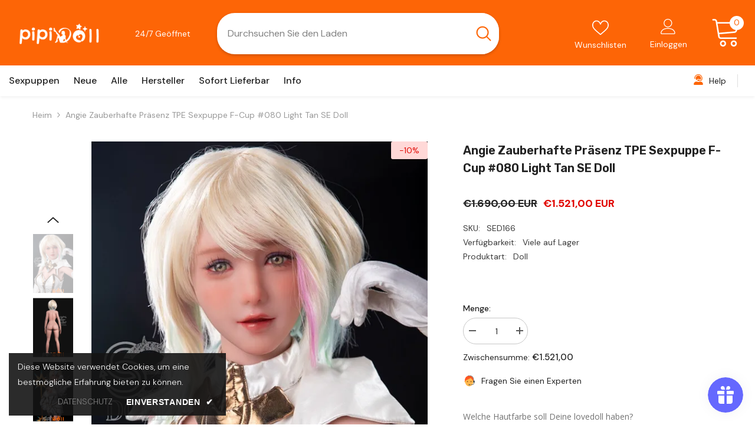

--- FILE ---
content_type: text/html; charset=utf-8
request_url: https://www.pipidoll.com/products/angie-zauberhafte-sedoll
body_size: 98479
content:
<!doctype html><html class="no-js" lang="de">
    <head>
        <meta charset="utf-8">
        <meta http-equiv="X-UA-Compatible" content="IE=edge">
        <meta name="viewport" content="width=device-width,initial-scale=1">
        <meta name="theme-color" content="">
        <link rel="canonical" href="https://www.pipidoll.com/products/angie-zauberhafte-sedoll"><link rel="shortcut icon" href="//www.pipidoll.com/cdn/shop/files/favicon_32x32.png?v=1677913509" type="image/png"><link rel="preconnect" href="https://cdn.shopify.com" crossorigin>
        <title>
            Zauberhafte Präsenz Angie F-Cup #080 Light Tan SE Doll TPE Liebespuppe
 &ndash; pipidoll</title>
        
            <meta name="description" content="Angie ist eine Zauberhafte Präsenz F-Cup #080 Light Tan SE TPE Sexpuppe. Diskretion und Privatsphäre: Sexpuppen bieten eine diskrete und private Möglichkeit, Ihre sexuellen Bedürfnisse zu erfüllen. Sie können Ihre Sexpuppe zu Hause aufbewahren und Ihre intimen Momente in einer geschützten Umgebung genießen.">
        
        

<meta property="og:site_name" content="pipidoll">
<meta property="og:url" content="https://www.pipidoll.com/products/angie-zauberhafte-sedoll">
<meta property="og:title" content="Zauberhafte Präsenz Angie F-Cup #080 Light Tan SE Doll TPE Liebespuppe">
<meta property="og:type" content="product">
<meta property="og:description" content="Angie ist eine Zauberhafte Präsenz F-Cup #080 Light Tan SE TPE Sexpuppe. Diskretion und Privatsphäre: Sexpuppen bieten eine diskrete und private Möglichkeit, Ihre sexuellen Bedürfnisse zu erfüllen. Sie können Ihre Sexpuppe zu Hause aufbewahren und Ihre intimen Momente in einer geschützten Umgebung genießen."><meta property="og:image" content="http://www.pipidoll.com/cdn/shop/files/2_043eb8aa-7441-4452-8872-e1e566e74430.webp?v=1684382277">
  <meta property="og:image:secure_url" content="https://www.pipidoll.com/cdn/shop/files/2_043eb8aa-7441-4452-8872-e1e566e74430.webp?v=1684382277">
  <meta property="og:image:width" content="600">
  <meta property="og:image:height" content="900"><meta property="og:price:amount" content="1.521,00">
  <meta property="og:price:currency" content="EUR"><meta name="twitter:site" content="@pipidollstore"><meta name="twitter:card" content="summary_large_image">
<meta name="twitter:title" content="Zauberhafte Präsenz Angie F-Cup #080 Light Tan SE Doll TPE Liebespuppe">
<meta name="twitter:description" content="Angie ist eine Zauberhafte Präsenz F-Cup #080 Light Tan SE TPE Sexpuppe. Diskretion und Privatsphäre: Sexpuppen bieten eine diskrete und private Möglichkeit, Ihre sexuellen Bedürfnisse zu erfüllen. Sie können Ihre Sexpuppe zu Hause aufbewahren und Ihre intimen Momente in einer geschützten Umgebung genießen.">

        <script>window.performance && window.performance.mark && window.performance.mark('shopify.content_for_header.start');</script><meta name="google-site-verification" content="mhN9eLfTAVtdOj6u_1ZVPPSKq5cpIj_axwHRADaRpPg">
<meta id="shopify-digital-wallet" name="shopify-digital-wallet" content="/72835989816/digital_wallets/dialog">
<meta name="shopify-checkout-api-token" content="583a7ee165c9ba07b8d12ccf0c006aad">
<meta id="in-context-paypal-metadata" data-shop-id="72835989816" data-venmo-supported="false" data-environment="production" data-locale="de_DE" data-paypal-v4="true" data-currency="EUR">
<link rel="alternate" type="application/json+oembed" href="https://www.pipidoll.com/products/angie-zauberhafte-sedoll.oembed">
<script async="async" src="/checkouts/internal/preloads.js?locale=de-DE"></script>
<link rel="preconnect" href="https://shop.app" crossorigin="anonymous">
<script async="async" src="https://shop.app/checkouts/internal/preloads.js?locale=de-DE&shop_id=72835989816" crossorigin="anonymous"></script>
<script id="apple-pay-shop-capabilities" type="application/json">{"shopId":72835989816,"countryCode":"GB","currencyCode":"EUR","merchantCapabilities":["supports3DS"],"merchantId":"gid:\/\/shopify\/Shop\/72835989816","merchantName":"pipidoll","requiredBillingContactFields":["postalAddress","email","phone"],"requiredShippingContactFields":["postalAddress","email","phone"],"shippingType":"shipping","supportedNetworks":["visa","maestro","masterCard","amex","discover","elo"],"total":{"type":"pending","label":"pipidoll","amount":"1.00"},"shopifyPaymentsEnabled":true,"supportsSubscriptions":true}</script>
<script id="shopify-features" type="application/json">{"accessToken":"583a7ee165c9ba07b8d12ccf0c006aad","betas":["rich-media-storefront-analytics"],"domain":"www.pipidoll.com","predictiveSearch":true,"shopId":72835989816,"locale":"de"}</script>
<script>var Shopify = Shopify || {};
Shopify.shop = "dedoll.myshopify.com";
Shopify.locale = "de";
Shopify.currency = {"active":"EUR","rate":"1.0"};
Shopify.country = "DE";
Shopify.theme = {"name":"Ella-6.4.2-theme-source","id":144752804152,"schema_name":"Ella","schema_version":"6.4.2","theme_store_id":null,"role":"main"};
Shopify.theme.handle = "null";
Shopify.theme.style = {"id":null,"handle":null};
Shopify.cdnHost = "www.pipidoll.com/cdn";
Shopify.routes = Shopify.routes || {};
Shopify.routes.root = "/";</script>
<script type="module">!function(o){(o.Shopify=o.Shopify||{}).modules=!0}(window);</script>
<script>!function(o){function n(){var o=[];function n(){o.push(Array.prototype.slice.apply(arguments))}return n.q=o,n}var t=o.Shopify=o.Shopify||{};t.loadFeatures=n(),t.autoloadFeatures=n()}(window);</script>
<script>
  window.ShopifyPay = window.ShopifyPay || {};
  window.ShopifyPay.apiHost = "shop.app\/pay";
  window.ShopifyPay.redirectState = null;
</script>
<script id="shop-js-analytics" type="application/json">{"pageType":"product"}</script>
<script defer="defer" async type="module" src="//www.pipidoll.com/cdn/shopifycloud/shop-js/modules/v2/client.init-shop-cart-sync_D96QZrIF.de.esm.js"></script>
<script defer="defer" async type="module" src="//www.pipidoll.com/cdn/shopifycloud/shop-js/modules/v2/chunk.common_SV6uigsF.esm.js"></script>
<script type="module">
  await import("//www.pipidoll.com/cdn/shopifycloud/shop-js/modules/v2/client.init-shop-cart-sync_D96QZrIF.de.esm.js");
await import("//www.pipidoll.com/cdn/shopifycloud/shop-js/modules/v2/chunk.common_SV6uigsF.esm.js");

  window.Shopify.SignInWithShop?.initShopCartSync?.({"fedCMEnabled":true,"windoidEnabled":true});

</script>
<script>
  window.Shopify = window.Shopify || {};
  if (!window.Shopify.featureAssets) window.Shopify.featureAssets = {};
  window.Shopify.featureAssets['shop-js'] = {"shop-cart-sync":["modules/v2/client.shop-cart-sync_D9v5EJ5H.de.esm.js","modules/v2/chunk.common_SV6uigsF.esm.js"],"init-fed-cm":["modules/v2/client.init-fed-cm_DlbV7VrN.de.esm.js","modules/v2/chunk.common_SV6uigsF.esm.js"],"shop-button":["modules/v2/client.shop-button_7yN-YEo8.de.esm.js","modules/v2/chunk.common_SV6uigsF.esm.js"],"shop-cash-offers":["modules/v2/client.shop-cash-offers_CZ39C1VE.de.esm.js","modules/v2/chunk.common_SV6uigsF.esm.js","modules/v2/chunk.modal_CqlMJe-n.esm.js"],"init-windoid":["modules/v2/client.init-windoid_CPAVU_59.de.esm.js","modules/v2/chunk.common_SV6uigsF.esm.js"],"init-shop-email-lookup-coordinator":["modules/v2/client.init-shop-email-lookup-coordinator_BE78sutm.de.esm.js","modules/v2/chunk.common_SV6uigsF.esm.js"],"shop-toast-manager":["modules/v2/client.shop-toast-manager_Dc8Kqo2D.de.esm.js","modules/v2/chunk.common_SV6uigsF.esm.js"],"shop-login-button":["modules/v2/client.shop-login-button_CdH6DD4B.de.esm.js","modules/v2/chunk.common_SV6uigsF.esm.js","modules/v2/chunk.modal_CqlMJe-n.esm.js"],"avatar":["modules/v2/client.avatar_BTnouDA3.de.esm.js"],"pay-button":["modules/v2/client.pay-button_BaMaWndh.de.esm.js","modules/v2/chunk.common_SV6uigsF.esm.js"],"init-shop-cart-sync":["modules/v2/client.init-shop-cart-sync_D96QZrIF.de.esm.js","modules/v2/chunk.common_SV6uigsF.esm.js"],"init-customer-accounts":["modules/v2/client.init-customer-accounts_DPOSv1Vm.de.esm.js","modules/v2/client.shop-login-button_CdH6DD4B.de.esm.js","modules/v2/chunk.common_SV6uigsF.esm.js","modules/v2/chunk.modal_CqlMJe-n.esm.js"],"init-shop-for-new-customer-accounts":["modules/v2/client.init-shop-for-new-customer-accounts_CQXgmjbo.de.esm.js","modules/v2/client.shop-login-button_CdH6DD4B.de.esm.js","modules/v2/chunk.common_SV6uigsF.esm.js","modules/v2/chunk.modal_CqlMJe-n.esm.js"],"init-customer-accounts-sign-up":["modules/v2/client.init-customer-accounts-sign-up_BxD8dlgd.de.esm.js","modules/v2/client.shop-login-button_CdH6DD4B.de.esm.js","modules/v2/chunk.common_SV6uigsF.esm.js","modules/v2/chunk.modal_CqlMJe-n.esm.js"],"checkout-modal":["modules/v2/client.checkout-modal_CKh-sfKU.de.esm.js","modules/v2/chunk.common_SV6uigsF.esm.js","modules/v2/chunk.modal_CqlMJe-n.esm.js"],"shop-follow-button":["modules/v2/client.shop-follow-button_CTvrvDxo.de.esm.js","modules/v2/chunk.common_SV6uigsF.esm.js","modules/v2/chunk.modal_CqlMJe-n.esm.js"],"lead-capture":["modules/v2/client.lead-capture_CuieyBjh.de.esm.js","modules/v2/chunk.common_SV6uigsF.esm.js","modules/v2/chunk.modal_CqlMJe-n.esm.js"],"shop-login":["modules/v2/client.shop-login_D_5Nijtq.de.esm.js","modules/v2/chunk.common_SV6uigsF.esm.js","modules/v2/chunk.modal_CqlMJe-n.esm.js"],"payment-terms":["modules/v2/client.payment-terms_B0kyqrWX.de.esm.js","modules/v2/chunk.common_SV6uigsF.esm.js","modules/v2/chunk.modal_CqlMJe-n.esm.js"]};
</script>
<script>(function() {
  var isLoaded = false;
  function asyncLoad() {
    if (isLoaded) return;
    isLoaded = true;
    var urls = ["https:\/\/cdn.shopify.com\/s\/files\/1\/0597\/3783\/3627\/files\/tptinstall.min.js?v=1718591634\u0026t=tapita-seo-script-tags\u0026shop=dedoll.myshopify.com"];
    for (var i = 0; i < urls.length; i++) {
      var s = document.createElement('script');
      s.type = 'text/javascript';
      s.async = true;
      s.src = urls[i];
      var x = document.getElementsByTagName('script')[0];
      x.parentNode.insertBefore(s, x);
    }
  };
  if(window.attachEvent) {
    window.attachEvent('onload', asyncLoad);
  } else {
    window.addEventListener('load', asyncLoad, false);
  }
})();</script>
<script id="__st">var __st={"a":72835989816,"offset":28800,"reqid":"50be54f2-4217-4dfe-abfb-d8563a33a533-1768410708","pageurl":"www.pipidoll.com\/products\/angie-zauberhafte-sedoll","u":"f25b706ea8f7","p":"product","rtyp":"product","rid":8305422369080};</script>
<script>window.ShopifyPaypalV4VisibilityTracking = true;</script>
<script id="captcha-bootstrap">!function(){'use strict';const t='contact',e='account',n='new_comment',o=[[t,t],['blogs',n],['comments',n],[t,'customer']],c=[[e,'customer_login'],[e,'guest_login'],[e,'recover_customer_password'],[e,'create_customer']],r=t=>t.map((([t,e])=>`form[action*='/${t}']:not([data-nocaptcha='true']) input[name='form_type'][value='${e}']`)).join(','),a=t=>()=>t?[...document.querySelectorAll(t)].map((t=>t.form)):[];function s(){const t=[...o],e=r(t);return a(e)}const i='password',u='form_key',d=['recaptcha-v3-token','g-recaptcha-response','h-captcha-response',i],f=()=>{try{return window.sessionStorage}catch{return}},m='__shopify_v',_=t=>t.elements[u];function p(t,e,n=!1){try{const o=window.sessionStorage,c=JSON.parse(o.getItem(e)),{data:r}=function(t){const{data:e,action:n}=t;return t[m]||n?{data:e,action:n}:{data:t,action:n}}(c);for(const[e,n]of Object.entries(r))t.elements[e]&&(t.elements[e].value=n);n&&o.removeItem(e)}catch(o){console.error('form repopulation failed',{error:o})}}const l='form_type',E='cptcha';function T(t){t.dataset[E]=!0}const w=window,h=w.document,L='Shopify',v='ce_forms',y='captcha';let A=!1;((t,e)=>{const n=(g='f06e6c50-85a8-45c8-87d0-21a2b65856fe',I='https://cdn.shopify.com/shopifycloud/storefront-forms-hcaptcha/ce_storefront_forms_captcha_hcaptcha.v1.5.2.iife.js',D={infoText:'Durch hCaptcha geschützt',privacyText:'Datenschutz',termsText:'Allgemeine Geschäftsbedingungen'},(t,e,n)=>{const o=w[L][v],c=o.bindForm;if(c)return c(t,g,e,D).then(n);var r;o.q.push([[t,g,e,D],n]),r=I,A||(h.body.append(Object.assign(h.createElement('script'),{id:'captcha-provider',async:!0,src:r})),A=!0)});var g,I,D;w[L]=w[L]||{},w[L][v]=w[L][v]||{},w[L][v].q=[],w[L][y]=w[L][y]||{},w[L][y].protect=function(t,e){n(t,void 0,e),T(t)},Object.freeze(w[L][y]),function(t,e,n,w,h,L){const[v,y,A,g]=function(t,e,n){const i=e?o:[],u=t?c:[],d=[...i,...u],f=r(d),m=r(i),_=r(d.filter((([t,e])=>n.includes(e))));return[a(f),a(m),a(_),s()]}(w,h,L),I=t=>{const e=t.target;return e instanceof HTMLFormElement?e:e&&e.form},D=t=>v().includes(t);t.addEventListener('submit',(t=>{const e=I(t);if(!e)return;const n=D(e)&&!e.dataset.hcaptchaBound&&!e.dataset.recaptchaBound,o=_(e),c=g().includes(e)&&(!o||!o.value);(n||c)&&t.preventDefault(),c&&!n&&(function(t){try{if(!f())return;!function(t){const e=f();if(!e)return;const n=_(t);if(!n)return;const o=n.value;o&&e.removeItem(o)}(t);const e=Array.from(Array(32),(()=>Math.random().toString(36)[2])).join('');!function(t,e){_(t)||t.append(Object.assign(document.createElement('input'),{type:'hidden',name:u})),t.elements[u].value=e}(t,e),function(t,e){const n=f();if(!n)return;const o=[...t.querySelectorAll(`input[type='${i}']`)].map((({name:t})=>t)),c=[...d,...o],r={};for(const[a,s]of new FormData(t).entries())c.includes(a)||(r[a]=s);n.setItem(e,JSON.stringify({[m]:1,action:t.action,data:r}))}(t,e)}catch(e){console.error('failed to persist form',e)}}(e),e.submit())}));const S=(t,e)=>{t&&!t.dataset[E]&&(n(t,e.some((e=>e===t))),T(t))};for(const o of['focusin','change'])t.addEventListener(o,(t=>{const e=I(t);D(e)&&S(e,y())}));const B=e.get('form_key'),M=e.get(l),P=B&&M;t.addEventListener('DOMContentLoaded',(()=>{const t=y();if(P)for(const e of t)e.elements[l].value===M&&p(e,B);[...new Set([...A(),...v().filter((t=>'true'===t.dataset.shopifyCaptcha))])].forEach((e=>S(e,t)))}))}(h,new URLSearchParams(w.location.search),n,t,e,['guest_login'])})(!0,!0)}();</script>
<script integrity="sha256-4kQ18oKyAcykRKYeNunJcIwy7WH5gtpwJnB7kiuLZ1E=" data-source-attribution="shopify.loadfeatures" defer="defer" src="//www.pipidoll.com/cdn/shopifycloud/storefront/assets/storefront/load_feature-a0a9edcb.js" crossorigin="anonymous"></script>
<script crossorigin="anonymous" defer="defer" src="//www.pipidoll.com/cdn/shopifycloud/storefront/assets/shopify_pay/storefront-65b4c6d7.js?v=20250812"></script>
<script data-source-attribution="shopify.dynamic_checkout.dynamic.init">var Shopify=Shopify||{};Shopify.PaymentButton=Shopify.PaymentButton||{isStorefrontPortableWallets:!0,init:function(){window.Shopify.PaymentButton.init=function(){};var t=document.createElement("script");t.src="https://www.pipidoll.com/cdn/shopifycloud/portable-wallets/latest/portable-wallets.de.js",t.type="module",document.head.appendChild(t)}};
</script>
<script data-source-attribution="shopify.dynamic_checkout.buyer_consent">
  function portableWalletsHideBuyerConsent(e){var t=document.getElementById("shopify-buyer-consent"),n=document.getElementById("shopify-subscription-policy-button");t&&n&&(t.classList.add("hidden"),t.setAttribute("aria-hidden","true"),n.removeEventListener("click",e))}function portableWalletsShowBuyerConsent(e){var t=document.getElementById("shopify-buyer-consent"),n=document.getElementById("shopify-subscription-policy-button");t&&n&&(t.classList.remove("hidden"),t.removeAttribute("aria-hidden"),n.addEventListener("click",e))}window.Shopify?.PaymentButton&&(window.Shopify.PaymentButton.hideBuyerConsent=portableWalletsHideBuyerConsent,window.Shopify.PaymentButton.showBuyerConsent=portableWalletsShowBuyerConsent);
</script>
<script>
  function portableWalletsCleanup(e){e&&e.src&&console.error("Failed to load portable wallets script "+e.src);var t=document.querySelectorAll("shopify-accelerated-checkout .shopify-payment-button__skeleton, shopify-accelerated-checkout-cart .wallet-cart-button__skeleton"),e=document.getElementById("shopify-buyer-consent");for(let e=0;e<t.length;e++)t[e].remove();e&&e.remove()}function portableWalletsNotLoadedAsModule(e){e instanceof ErrorEvent&&"string"==typeof e.message&&e.message.includes("import.meta")&&"string"==typeof e.filename&&e.filename.includes("portable-wallets")&&(window.removeEventListener("error",portableWalletsNotLoadedAsModule),window.Shopify.PaymentButton.failedToLoad=e,"loading"===document.readyState?document.addEventListener("DOMContentLoaded",window.Shopify.PaymentButton.init):window.Shopify.PaymentButton.init())}window.addEventListener("error",portableWalletsNotLoadedAsModule);
</script>

<script type="module" src="https://www.pipidoll.com/cdn/shopifycloud/portable-wallets/latest/portable-wallets.de.js" onError="portableWalletsCleanup(this)" crossorigin="anonymous"></script>
<script nomodule>
  document.addEventListener("DOMContentLoaded", portableWalletsCleanup);
</script>

<link id="shopify-accelerated-checkout-styles" rel="stylesheet" media="screen" href="https://www.pipidoll.com/cdn/shopifycloud/portable-wallets/latest/accelerated-checkout-backwards-compat.css" crossorigin="anonymous">
<style id="shopify-accelerated-checkout-cart">
        #shopify-buyer-consent {
  margin-top: 1em;
  display: inline-block;
  width: 100%;
}

#shopify-buyer-consent.hidden {
  display: none;
}

#shopify-subscription-policy-button {
  background: none;
  border: none;
  padding: 0;
  text-decoration: underline;
  font-size: inherit;
  cursor: pointer;
}

#shopify-subscription-policy-button::before {
  box-shadow: none;
}

      </style>
<script id="sections-script" data-sections="header-04" defer="defer" src="//www.pipidoll.com/cdn/shop/t/3/compiled_assets/scripts.js?5795"></script>
<script>window.performance && window.performance.mark && window.performance.mark('shopify.content_for_header.end');</script>

        <style>
    @import url('https://fonts.googleapis.com/css?family=DM+Sans:300,300i,400,400i,500,500i,600,600i,700,700i,800,800i&display=swap');
                

          @import url('https://fonts.googleapis.com/css?family=Rubik:300,300i,400,400i,500,500i,600,600i,700,700i,800,800i&display=swap');
                    
          
    

    :root {
        /* Settings Body */
        
            --font-body-family: DM Sans;
        
        --font-body-size: 14px;
        --font-body-weight: 400;
        --body-line-height: 24px;
        --body-letter-spacing: 0;

        /* Settings Heading */
        
            --font-heading-family: Rubik;
        
        --font-heading-size: 20px;
        --font-heading-weight: 700;
        --font-heading-style: normal;
        --heading-line-height: 34px;
        --heading-letter-spacing: 0;
        --heading-text-transform: capitalize;
        --heading-border-height: 1px;

        /* Settings Navigation */
        /* Menu Lv1 */
        
            --font-menu-lv1-family: DM Sans;
        
        --font-menu-lv1-size: 16px;
        --font-menu-lv1-weight: 500;
        --menu-lv1-line-height: 24px;
        --menu-lv1-letter-spacing: 0;
        --menu-lv1-text-transform: capitalize;

        /* Menu Lv2 */
        
            --font-menu-lv2-family: DM Sans;
        
        --font-menu-lv2-size: 14px;
        --font-menu-lv2-weight: 400;
        --menu-lv2-line-height: 24px;
        --menu-lv2-letter-spacing: 0;
        --menu-lv2-text-transform: capitalize;

        /* Menu Lv3 */
        
            --font-menu-lv3-family: DM Sans;
        
        --font-menu-lv3-size: 14px;
        --font-menu-lv3-weight: 400;
        --menu-lv3-line-height: 24px;
        --menu-lv3-letter-spacing: 0;
        --menu-lv3-text-transform: capitalize;

        /* Mega Menu Lv2 */
        
            --font-mega-menu-lv2-family: DM Sans;
        
        --font-mega-menu-lv2-size: 16px;
        --font-mega-menu-lv2-weight: 700;
        --font-mega-menu-lv2-style: italic;
        --mega-menu-lv2-line-height: 22px;
        --mega-menu-lv2-letter-spacing: 0;
        --mega-menu-lv2-text-transform: capitalize;

        /* Mega Menu Lv3 */
        
            --font-mega-menu-lv3-family: DM Sans;
        
        --font-mega-menu-lv3-size: 14px;
        --font-mega-menu-lv3-weight: 400;
        --mega-menu-lv3-line-height: 24px;
        --mega-menu-lv3-letter-spacing: .02em;
        --mega-menu-lv3-text-transform: capitalize;

        /* Product Card Title */--product-title-font: DM Sans;--product-title-font-size : 16px;
        --product-title-font-weight : 400;
        --product-title-line-height: 24px;
        --product-title-letter-spacing: 0;
        --product-title-line-text : 2;
        --product-title-text-transform : capitalize;
        --product-title-margin-bottom: 12px;

        /* Product Card Vendor */--product-vendor-font: DM Sans;--product-vendor-font-size : 13px;
        --product-vendor-font-weight : 500;
        --product-vendor-font-style : normal;
        --product-vendor-line-height: 20px;
        --product-vendor-letter-spacing: 0;
        --product-vendor-text-transform : uppercase;
        --product-vendor-margin-bottom: 3px;

        /* Product Card Price */--product-price-font: Rubik;--product-price-font-size : 16px;
        --product-price-font-weight : 700;
        --product-price-line-height: 22px;
        --product-price-letter-spacing: 0;
        --product-price-margin-top: 6px;
        --product-price-margin-bottom: 13px;

        /* Product Card Badge */--badge-font: DM Sans;--badge-font-size : 14px;
        --badge-font-weight : 400;
        --badge-text-transform : capitalize;
        --badge-letter-spacing: 0;
        --badge-line-height: 20px;
        --badge-border-radius: 3px;
        --badge-padding-top: 5px;
        --badge-padding-bottom: 5px;
        --badge-padding-left-right: 14px;
        --badge-postion-top: 0px;
        --badge-postion-left-right: 0px;

        /* Product Quickview */
        --product-quickview-font-size : 14px;
        --product-quickview-line-height: 22px;
        --product-quickview-border-radius: 30px;
        --product-quickview-padding-top: 3px;
        --product-quickview-padding-bottom: 3px;
        --product-quickview-padding-left-right: 13px;
        --product-quickview-sold-out-product: #e95144;--product-quickview-box-shadow: 0 1px 3px #0003;/* Blog Card Tile */--blog-title-font: DM Sans;--blog-title-font-size : 18px;
        --blog-title-font-weight : 700;
        --blog-title-line-height: 36px;
        --blog-title-letter-spacing: 0;
        --blog-title-text-transform : capitalize;

        /* Blog Card Info (Date, Author) */--blog-info-font: DM Sans;--blog-info-font-size : 12px;
        --blog-info-font-weight : 400;
        --blog-info-line-height: 22px;
        --blog-info-letter-spacing: 0;
        --blog-info-text-transform : none;

        /* Button 1 */--btn-1-font-family: DM Sans;--btn-1-font-size: 16px;
        --btn-1-font-weight: 500;
        --btn-1-text-transform: capitalize;
        --btn-1-line-height: 24px;
        --btn-1-letter-spacing: 0;
        --btn-1-text-align: center;
        --btn-1-border-radius: 25px;
        --btn-1-border-width: 1px;
        --btn-1-border-style: solid;
        --btn-1-padding-top: 12px;
        --btn-1-padding-bottom: 12px;
        --btn-1-horizontal-length: 0px;
        --btn-1-vertical-length: 0px;
        --btn-1-blur-radius: 0px;
        --btn-1-spread: 0px;
        
        
        
        
            --btn-1-inset: ;
        

        /* Button 2 */--btn-2-font-family: Rubik;--btn-2-font-size: 16px;
        --btn-2-font-weight: 700;
        --btn-2-text-transform: uppercase;
        --btn-2-line-height: 24px;
        --btn-2-letter-spacing: .05em;
        --btn-2-text-align: center;
        --btn-2-border-radius: 0px;
        --btn-2-border-width: 1px;
        --btn-2-border-style: solid;
        --btn-2-padding-top: 20px;
        --btn-2-padding-bottom: 20px;
        --btn-2-horizontal-length: 0px;
        --btn-2-vertical-length: 0px;
        --btn-2-blur-radius: 0px;
        --btn-2-spread: 0px;
        
        
        
        
            --btn-2-inset: ;
        

        /* Button 3 */--btn-3-font-family: DM Sans;--btn-3-font-size: 14px;
        --btn-3-font-weight: 700;
        --btn-3-text-transform: capitalize;
        --btn-3-line-height: 24px;
        --btn-3-letter-spacing: 0;
        --btn-3-text-align: center;
        --btn-3-border-radius: 30px;
        --btn-3-border-width: 1px;
        --btn-3-border-style: solid;
        --btn-3-padding-top: 6px;
        --btn-3-padding-bottom: 8px;
        --btn-3-horizontal-length: 0px;
        --btn-3-vertical-length: 0px;
        --btn-3-blur-radius: 0px;
        --btn-3-spread: 0px;
        
        
        

        
            --btn-3-inset: ;
        

        /* Footer Heading */--footer-heading-font-family: Rubik;--footer-heading-font-size : 16px;
        --footer-heading-font-weight : 700;
        --footer-heading-line-height : 26px;
        --footer-heading-letter-spacing : ;
        --footer-heading-text-transform : uppercase;

        /* Footer Link */--footer-link-font-family: DM Sans;--footer-link-font-size : 14px;
        --footer-link-font-weight : 400;
        --footer-link-line-height : 34px;
        --footer-link-letter-spacing : 0;
        --footer-link-text-transform : capitalize;

        /* Page Title */
        
            --font-page-title-family: DM Sans;
        
        --font-page-title-size: 24px;
        --font-page-title-weight: 400;
        --font-page-title-style: normal;
        --page-title-line-height: 20px;
        --page-title-letter-spacing: .02em;
        --page-title-text-transform: uppercase;

        /* Font Product Tab Title */
        --font-tab-type-1: DM Sans;
        --font-tab-type-2: Rubik;

        /* Text Size */
        --text-size-font-size : 10px;
        --text-size-font-weight : 400;
        --text-size-line-height : 22px;
        --text-size-letter-spacing : 0;
        --text-size-text-transform : uppercase;
        --text-size-color : #787878;

        /* Font Weight */
        --font-weight-normal: 400;
        --font-weight-medium: 500;
        --font-weight-semibold: 600;
        --font-weight-bold: 700;
        --font-weight-bolder: 800;
        --font-weight-black: 900;

        /* Radio Button */
        --form-label-checkbox-before-bg: #fff;
        --form-label-checkbox-before-border: #cecece;
        --form-label-checkbox-before-bg-checked: #000;

        /* Conatiner */
        --header-custom-width-container: 1600px;
        --body-custom-width-container: 1600px;
        --footer-custom-width-container: 1400px;

        /* Layout Boxed */
        --color-background-layout-boxed: rgba(0,0,0,0);/* Arrow */
        --position-horizontal-slick-arrow: 35px;

        /* General Color*/
        --color-text: #232323;
        --color-text2: #969696;
        --color-global: #232323;
        --color-white: #FFFFFF;
        --color-grey: #868686;
        --color-black: #202020;
        --color-base-text-rgb: 35, 35, 35;
        --color-base-text2-rgb: 150, 150, 150;
        --color-background: #ffffff;
        --color-background-rgb: 255, 255, 255;
        --color-background-overylay: rgba(255, 255, 255, 0.9);
        --color-base-accent-text: ;
        --color-base-accent-1: ;
        --color-base-accent-2: ;
        --color-link: #232323;
        --color-link-hover: #232323;
        --color-error: #D93333;
        --color-error-bg: #FCEEEE;
        --color-success: #5A5A5A;
        --color-success-bg: #DFF0D8;
        --color-info: #202020;
        --color-info-bg: #FFF2DD;
        --color-link-underline: rgba(35, 35, 35, 0.5);

        --color-breadcrumb: #999999;
        --colors-breadcrumb-hover: #232323;
        --colors-breadcrumb-active: #999999;

        --border-global: #e6e6e6;
        --bg-global: #fafafa;

        --bg-planceholder: #fafafa;

        --color-warning: #fff;
        --bg-warning: #e0b252;

        --color-background-10 : #e9e9e9;
        --color-background-20 : #d3d3d3;
        --color-background-30 : #bdbdbd;
        --color-background-50 : #919191;
        --color-background-global : #919191;

        /* Arrow Color */
        --arrow-color: #212121;
        --arrow-background-color: #ffffff;
        --arrow-border-color: #505050;
        --arrow-color-hover: #ffffff;
        --arrow-background-color-hover: #fd6506;
        --arrow-border-color-hover: #fd6506;

        --arrow-width: 36px;
        --arrow-height: 36px;
        --arrow-size: 55px;
        --arrow-size-icon: 17px;
        --arrow-border-radius: 50%;
        --arrow-border-width: 2px;

        /* Pagination Color */
        --pagination-item-color: #3c3c3c;
        --pagination-item-color-active: #3c3c3c;
        --pagination-item-bg-color: 
        #fff;
        --pagination-item-bg-color-active: #fff;
        --pagination-item-border-color: #fff;
        --pagination-item-border-color-active: #3c3c3c;

        --pagination-arrow-color: #3c3c3c;
        --pagination-arrow-color-active: #3c3c3c;
        --pagination-arrow-bg-color: #fff;
        --pagination-arrow-bg-color-active: #fff;
        --pagination-arrow-border-color: #fff;
        --pagination-arrow-border-color-active: #fff;

        /* Dots Color */
        --dots-color: #cecece;
        --dots-border-color: #cecece;
        --dots-color-active: #fd6506;
        --dots-border-color-active: #fd6506;
        --dots-style2-background-opacity: #00000020;
        --dots-width: 10px;
        --dots-height: 10px;

        /* Button Color */
        --btn-1-color: #ffffff;
        --btn-1-bg: #0a6cdc;
        --btn-1-border: #0a6cdc;
        --btn-1-color-hover: #202020;
        --btn-1-bg-hover: #ffffff;
        --btn-1-border-hover: #cccccc;

        --btn-2-color: #202020;
        --btn-2-bg: #ffffff;
        --btn-2-border: #cccccc;
        --btn-2-color-hover: #ffffff;
        --btn-2-bg-hover: #0a6cdc;
        --btn-2-border-hover: #0a6cdc;

        --btn-3-color: #FFFFFF;
        --btn-3-bg: #e9514b;
        --btn-3-border: #e9514b;
        --btn-3-color-hover: #ffffff;
        --btn-3-bg-hover: #e9514b;
        --btn-3-border-hover: #e9514b;

        --anchor-transition: all ease .3s;
        --bg-white: #ffffff;
        --bg-black: #000000;
        --bg-grey: #808080;
        --icon: var(--color-text);
        --text-cart: #3c3c3c;
        --duration-short: 100ms;
        --duration-default: 350ms;
        --duration-long: 500ms;

        --form-input-bg: #ffffff;
        --form-input-border: #c7c7c7;
        --form-input-color: #232323;;
        --form-input-placeholder: #868686;
        --form-label: #232323;

        --new-badge-color: #0a6cdc;
        --new-badge-bg: #d2e7ff;
        --sale-badge-color: #e10600;
        --sale-badge-bg: #ffd8d7;
        --sold-out-badge-color: #505050;
        --sold-out-badge-bg: #e7e7e7;
        --custom-badge-color: #fd9427;
        --custom-badge-bg: #feedbd;
        --bundle-badge-color: #43b200;
        --bundle-badge-bg: #d7ffd2;
        
        --product-title-color : #000000;
        --product-title-color-hover : #3385f6;
        --product-vendor-color : #787878;
        --product-price-color : #202020;
        --product-sale-price-color : #e10600;
        --product-compare-price-color : #505050;
        --product-review-full-color : #f8c646;
        --product-review-empty-color : #e4e4e4;
        --product-swatch-border : #cbcbcb;
        --product-swatch-border-active : #232323;
        --product-swatch-width : 40px;
        --product-swatch-height : 40px;
        --product-swatch-border-radius : 0px;
        --product-swatch-color-width : 40px;
        --product-swatch-color-height : 40px;
        --product-swatch-color-border-radius : 20px;
        --product-wishlist-color : #000000;
        --product-wishlist-bg : #f5f5f5;
        --product-wishlist-border : transparent;
        --product-wishlist-color-added : #000000;
        --product-wishlist-bg-added : #ffe5e5;
        --product-wishlist-border-added : transparent;
        --product-compare-color : #000000;
        --product-compare-bg : #FFFFFF;
        --product-compare-color-added : #D12442;
        --product-compare-bg-added : #FFFFFF;
        --product-hot-stock-text-color : #d62828;
        --product-quick-view-color : #0b0335;
        --product-cart-image-fit : contain;
        --product-title-variant-font-size: 16px;

        
          --product-quick-view-bg : #ffffff;
        
        --product-quick-view-bg-above-button: rgba(255, 255, 255, 0.7);
        --product-quick-view-color-hover : #0b0335;
        --product-quick-view-bg-hover : #ffffff;

        --product-action-color : #000000;       
        --product-action-bg : #ffffff;
        --product-action-border : #000000;
        --product-action-color-hover : #ffffff;
        --product-action-bg-hover : #0a6cdc;
        --product-action-border-hover : #0a6cdc;

        /* Multilevel Category Filter */
        --color-label-multiLevel-categories: #232323;
        --bg-label-multiLevel-categories: #fff;
        --color-button-multiLevel-categories: #fff;
        --bg-button-multiLevel-categories: #ff8b21;
        --border-button-multiLevel-categories: #ff736b;
        --hover-color-button-multiLevel-categories: #fff;
        --hover-bg-button-multiLevel-categories: #ff8b21;

        --w-product-swatch-custom: 24px;
        --h-product-swatch-custom: 24px;
        --w-product-swatch-custom-mb: 20px;
        --h-product-swatch-custom-mb: 20px;
        --font-size-product-swatch-more: 12px;

        --swatch-border : #cbcbcb;
        --swatch-border-active : #232323;

        --variant-size: #232323;
        --variant-size-border: #e7e7e7;
        --variant-size-bg: #ffffff;
        --variant-size-hover: #ffffff;
        --variant-size-border-hover: #232323;
        --variant-size-bg-hover: #232323;

        --variant-bg : #ffffff;
        --variant-color : #232323;
        --variant-bg-active : #ffffff;
        --variant-color-active : #232323;

        /* Font Size Text Social */
        --fontsize-text-social: 12px;
        
        /* Sidebar Animation */
        --page-content-distance: 64px;
        --sidebar-content-distance: 40px;
        --button-transition-ease: cubic-bezier(.25,.46,.45,.94);

        /* Loading Spinner Color */
        --spinner-top-color: #fc0;
        --spinner-right-color: #4dd4c6;
        --spinner-bottom-color: #f00;
        --spinner-left-color: #f6f6f6;

        /* Product Card Marquee */
        --product-marquee-background-color: ;
        --product-marquee-text-color: #FFFFFF;
        --product-marquee-text-size: 14px;
        --product-marquee-text-mobile-size: 14px;
        --product-marquee-text-weight: 400;
        --product-marquee-text-transform: none;
        --product-marquee-text-style: italic;
        --product-marquee-speed: ;  
        --product-marquee-line-height: calc(var(--product-marquee-text-mobile-size) * 1.5);
    }
</style>
        <link href="//www.pipidoll.com/cdn/shop/t/3/assets/base.css?v=152137900748989097161676888995" rel="stylesheet" type="text/css" media="all" />
<link href="//www.pipidoll.com/cdn/shop/t/3/assets/base-banner-animation.css?v=142525759880205592811676888995" rel="stylesheet" type="text/css" media="all" />
    <link href="//www.pipidoll.com/cdn/shop/t/3/assets/component-card-banner-animation.css?v=55904521405352394641676888996" rel="stylesheet" type="text/css" media="all" />
<link href="//www.pipidoll.com/cdn/shop/t/3/assets/animated.css?v=126396381318837220781676888995" rel="stylesheet" type="text/css" media="all" />
<link href="//www.pipidoll.com/cdn/shop/t/3/assets/component-card.css?v=54695358327955652591676888996" rel="stylesheet" type="text/css" media="all" />
<link href="//www.pipidoll.com/cdn/shop/t/3/assets/component-loading-overlay.css?v=170491267859233445071676888999" rel="stylesheet" type="text/css" media="all" />
<link href="//www.pipidoll.com/cdn/shop/t/3/assets/component-loading-banner.css?v=167051128757171055331676888999" rel="stylesheet" type="text/css" media="all" />
<link href="//www.pipidoll.com/cdn/shop/t/3/assets/component-quick-cart.css?v=126996619163600602561676889000" rel="stylesheet" type="text/css" media="all" />
<link rel="stylesheet" href="//www.pipidoll.com/cdn/shop/t/3/assets/vendor.css?v=164616260963476715651676889005" media="print" onload="this.media='all'">
<noscript><link href="//www.pipidoll.com/cdn/shop/t/3/assets/vendor.css?v=164616260963476715651676889005" rel="stylesheet" type="text/css" media="all" /></noscript>


<link rel="stylesheet" href="//www.pipidoll.com/cdn/shop/t/3/assets/component-newsletter.css?v=54058530822278129331676889000" media="print" onload="this.media='all'">
<link rel="stylesheet" href="//www.pipidoll.com/cdn/shop/t/3/assets/component-slider.css?v=37888473738646685221676889001" media="print" onload="this.media='all'">
<link rel="stylesheet" href="//www.pipidoll.com/cdn/shop/t/3/assets/component-list-social.css?v=102044711114163579551676888999" media="print" onload="this.media='all'"><link rel="stylesheet" href="//www.pipidoll.com/cdn/shop/t/3/assets/component-predictive-search.css?v=50559763183045526481676889000" media="print" onload="this.media='all'"><noscript><link href="//www.pipidoll.com/cdn/shop/t/3/assets/component-newsletter.css?v=54058530822278129331676889000" rel="stylesheet" type="text/css" media="all" /></noscript>
<noscript><link href="//www.pipidoll.com/cdn/shop/t/3/assets/component-slider.css?v=37888473738646685221676889001" rel="stylesheet" type="text/css" media="all" /></noscript>
<noscript><link href="//www.pipidoll.com/cdn/shop/t/3/assets/component-list-social.css?v=102044711114163579551676888999" rel="stylesheet" type="text/css" media="all" /></noscript>
        <script src="//www.pipidoll.com/cdn/shop/t/3/assets/vendor.js?v=50823196851932006391676889006" type="text/javascript"></script>
<script src="//www.pipidoll.com/cdn/shop/t/3/assets/global.js?v=79286703038954127541676889002" type="text/javascript"></script>
<script src="//www.pipidoll.com/cdn/shop/t/3/assets/lazysizes.min.js?v=122719776364282065531676889004" type="text/javascript"></script>
<script src="//www.pipidoll.com/cdn/shop/t/3/assets/predictive-search.js?v=31478391494289611481676889004" defer="defer"></script><script src="//www.pipidoll.com/cdn/shop/t/3/assets/banner-animation.js?v=31722358347073312901676888995" defer="defer"></script>

<script>
    window.lazySizesConfig = window.lazySizesConfig || {};
    lazySizesConfig.loadMode = 1;
    window.lazySizesConfig.init = false;
    lazySizes.init();

    window.rtl_slick = false;
    window.mobile_menu = 'default';
    window.money_format = '€{{amount_with_comma_separator}}';
    window.shop_currency = 'EUR';
    window.show_multiple_currencies = false;
    window.routes = {
        root: '',
        cart: '/cart',
        cart_add_url: '/cart/add',
        cart_change_url: '/cart/change',
        cart_update_url: '/cart/update',
        collection_all: '/collections/all',
        predictive_search_url: '/search/suggest',
        search_url: '/search'
    }; 
    window.button_load_more = {
        default: `Zeig mehr`,
        loading: `Wird geladen...`,
        view_all: `Alle Sammlungen anzeigen`,
        no_more: `Kein Produkt mehr`
    };
    window.after_add_to_cart = {
        type: 'cart',
        message: `wird Ihrem Warenkorb hinzugefügt.`
    };
    window.quick_shop = {
        show: false,
        see_details: `Vollständige Details anzeigen`,
    };
    window.quick_cart = {
        show: false
    };
    window.cartStrings = {
        error: `Beim Aktualisieren Ihres Einkaufswagens ist ein Fehler aufgetreten. Bitte versuche es erneut.`,
        quantityError: `Sie können nur hinzufügen [quantity] dieses Artikels in Ihren Warenkorb.`,
        addProductOutQuantity: `Sie können nur hinzufügen [maxQuantity] dieses Produkts in Ihren Warenkorb`,
        addProductOutQuantity2: `Die Menge dieses Produkts ist unzureichend.`,
        cartErrorMessage: `Translation missing: de.sections.cart.cart_quantity_error_prefix`,
        soldoutText: `Translation missing: de.general.cart.soldout_text`,
        alreadyText: `Translation missing: de.general.cart.already_text`,
    };
    window.variantStrings = {
        addToCart: `In den Warenkorb legen`,
        addingToCart: `Warenkorb hinzufügen...`,
        addedToCart: `Zum Warenkorb hinzugefügt`,
        submit: `Einreichen`,
        soldOut: `Ausverkauft`,
        unavailable: `Nicht verfügbar`,
        soldOut_message: `Diese Variante ist ausverkauft!`,
        unavailable_message: `Diese Variante ist nicht verfügbar!`,
        addToCart_message: `Sie müssen mindestens ein Produkt zum Hinzufügen auswählen!`,
        select: `Optionen wählen`,
        preOrder: `Vorbestellung`,
        add: `Translation missing: de.products.product.add.label__2`
    };
    window.inventory_text = {
        hotStock: `Beeil dich! nur noch [inventory] übrig`,
        hotStock2: `Bitte beeilen! Nur noch [inventory] auf Lager`,
        warningQuantity: `Höchstmenge: [inventory]`,
        inStock: `Auf Lager`,
        outOfStock: `Ausverkauft`,
        manyInStock: `Viele auf Lager`,
        show_options: `Varianten anzeigen`,
        hide_options: `Varianten ausblenden`,
        adding : `Hinzufügen`,
        thank_you : `Danke`,
        add_more : `Mehr hinzufügen`,
        cart_feedback : `Hinzugefügt`
    };
    
    
        window.notify_me = {
            show: false
        };
    
    
        window.ask_an_expert = {
            customer_name: "Mein Name",
            customer_mail: "Mein Brief",
            customer_phone: "Mein Telefon",
            customer_message: "Meine Nachricht",
            type_radio1: "Brauchst du",
            type_radio2: "Wie soll ich Sie kontaktieren?",
            mail: "pipidollshop@gmail.com",
            subject: "Fragen Sie einen Experten",
            label: "Pipidoll",
            success: "Vielen Dank. Wir haben Ihr Feedback erhalten und werden in Kürze antworten.",
            error_1: "Bitte verwenden Sie eine gültige E-Mail-Adresse, z. B. john@example.com.",
            error_2: "Das Feld muss vor dem Absenden dieses Formulars ausgefüllt werden."
        };
    
    window.compare = {
        show: false,
        add: `Hinzufügen zum vergleichen`,
        added: `Zum Vergleich hinzugefügt`,
        message: `Sie müssen mindestens zwei Produkte zum Vergleich auswählen!`
    };
    window.wishlist = {
        show: true,
        add: `Zur Wunschliste hinzufügen`,
        added: `Zur Wunschliste hinzugefügt`,
        empty: `Ihrer Wunschliste wurde kein Produkt hinzugefügt`,
        continue_shopping: `Mit dem Einkaufen fortfahren`
    };
    window.pagination = {
        style: 2,
        next: `Nächste`,
        prev: `Vorher`
    }
    window.review = {
        show: true,
        show_quick_view: true
    };
    window.countdown = {
        text: `Limited-Time Offers, End in:`,
        day: `D`,
        hour: `H`,
        min: `M`,
        sec: `S`,
        day_2: `Tage`,
        hour_2: `Std`,
        min_2: `Min`,
        sec_2: `Sek`,
        days: `Tage`,
        hours: `Std`,
        mins: `Min`,
        secs: `Sek`,
        d: `d`,
        h: `h`,
        m: `m`,
        s: `s`
    };
    window.customer_view = {
        text: `[number] Kunden sehen sich dieses Produkt an`
    };

    
        window.arrows = {
            icon_next: `<button type="button" class="slick-next" aria-label="Next"><svg xmlns="http://www.w3.org/2000/svg" viewBox="0 0 24 24"><path d="M 7.75 1.34375 L 6.25 2.65625 L 14.65625 12 L 6.25 21.34375 L 7.75 22.65625 L 16.75 12.65625 L 17.34375 12 L 16.75 11.34375 Z"></path></svg></button>`,
            icon_prev: `<button type="button" class="slick-prev" aria-label="Previous"><svg xmlns="http://www.w3.org/2000/svg" viewBox="0 0 24 24"><path d="M 7.75 1.34375 L 6.25 2.65625 L 14.65625 12 L 6.25 21.34375 L 7.75 22.65625 L 16.75 12.65625 L 17.34375 12 L 16.75 11.34375 Z"></path></svg></button>`
        }
    

    window.dynamic_browser_title = {
        show: false,
        text: ''
    };
    
    window.show_more_btn_text = {
        show_more: `Zeig mehr`,
        show_less: `Zeige weniger`,
        show_all: `Zeige alles`,
    };

    function getCookie(cname) {
        let name = cname + "=";
        let decodedCookie = decodeURIComponent(document.cookie);
        let ca = decodedCookie.split(';');
        for(let i = 0; i <ca.length; i++) {
          let c = ca[i];
          while (c.charAt(0) == ' ') {
            c = c.substring(1);
          }
          if (c.indexOf(name) == 0) {
            return c.substring(name.length, c.length);
          }
        }
        return "";
    }
    
    const cookieAnnouncemenClosed = getCookie('announcement');
    window.announcementClosed = cookieAnnouncemenClosed === 'closed'
</script>

        <script>document.documentElement.className = document.documentElement.className.replace('no-js', 'js');</script> 
      
<script async src="https://www.googletagmanager.com/gtag/js?id=G-GB1PYKRTZE"></script>
<script>
  window.dataLayer = window.dataLayer || [];
  function gtag(){dataLayer.push(arguments);}
  gtag('js', new Date());

  gtag('config', 'G-GB1PYKRTZE');
</script>
<!-- <link 
  href="https://cdn.jsdelivr.net/npm/bootstrap@5.3.0/dist/css/bootstrap.min.css" 
  rel="stylesheet" 
  integrity="sha384-9ndCyUaIbzAi2FUVXJi0CjmCapSmO7SnpJef0486qhLnuZ2cdeRhO02iuK6FUUVM" 
  crossorigin="anonymous"
> -->
    <!-- BEGIN app block: shopify://apps/judge-me-reviews/blocks/judgeme_core/61ccd3b1-a9f2-4160-9fe9-4fec8413e5d8 --><!-- Start of Judge.me Core -->






<link rel="dns-prefetch" href="https://cdnwidget.judge.me">
<link rel="dns-prefetch" href="https://cdn.judge.me">
<link rel="dns-prefetch" href="https://cdn1.judge.me">
<link rel="dns-prefetch" href="https://api.judge.me">

<script data-cfasync='false' class='jdgm-settings-script'>window.jdgmSettings={"pagination":5,"disable_web_reviews":false,"badge_no_review_text":"Keine Bewertungen","badge_n_reviews_text":"{{ n }} Bewertung/Bewertungen","hide_badge_preview_if_no_reviews":true,"badge_hide_text":false,"enforce_center_preview_badge":false,"widget_title":"Kundenbewertungen","widget_open_form_text":"Bewertung schreiben","widget_close_form_text":"Bewertung abbrechen","widget_refresh_page_text":"Seite aktualisieren","widget_summary_text":"Basierend auf {{ number_of_reviews }} Bewertung/Bewertungen","widget_no_review_text":"Schreiben Sie die erste Bewertung","widget_name_field_text":"Anzeigename","widget_verified_name_field_text":"Verifizierter Name (öffentlich)","widget_name_placeholder_text":"Anzeigename","widget_required_field_error_text":"Dieses Feld ist erforderlich.","widget_email_field_text":"E-Mail-Adresse","widget_verified_email_field_text":"Verifizierte E-Mail (privat, kann nicht bearbeitet werden)","widget_email_placeholder_text":"Ihre E-Mail-Adresse","widget_email_field_error_text":"Bitte geben Sie eine gültige E-Mail-Adresse ein.","widget_rating_field_text":"Bewertung","widget_review_title_field_text":"Bewertungstitel","widget_review_title_placeholder_text":"Geben Sie Ihrer Bewertung einen Titel","widget_review_body_field_text":"Bewertungsinhalt","widget_review_body_placeholder_text":"Beginnen Sie hier zu schreiben...","widget_pictures_field_text":"Bild/Video (optional)","widget_submit_review_text":"Bewertung abschicken","widget_submit_verified_review_text":"Verifizierte Bewertung abschicken","widget_submit_success_msg_with_auto_publish":"Vielen Dank! Bitte aktualisieren Sie die Seite in wenigen Momenten, um Ihre Bewertung zu sehen. Sie können Ihre Bewertung entfernen oder bearbeiten, indem Sie sich bei \u003ca href='https://judge.me/login' target='_blank' rel='nofollow noopener'\u003eJudge.me\u003c/a\u003e anmelden","widget_submit_success_msg_no_auto_publish":"Vielen Dank! Ihre Bewertung wird veröffentlicht, sobald sie vom Shop-Administrator genehmigt wurde. Sie können Ihre Bewertung entfernen oder bearbeiten, indem Sie sich bei \u003ca href='https://judge.me/login' target='_blank' rel='nofollow noopener'\u003eJudge.me\u003c/a\u003e anmelden","widget_show_default_reviews_out_of_total_text":"Es werden {{ n_reviews_shown }} von {{ n_reviews }} Bewertungen angezeigt.","widget_show_all_link_text":"Alle anzeigen","widget_show_less_link_text":"Weniger anzeigen","widget_author_said_text":"{{ reviewer_name }} sagte:","widget_days_text":"vor {{ n }} Tag/Tagen","widget_weeks_text":"vor {{ n }} Woche/Wochen","widget_months_text":"vor {{ n }} Monat/Monaten","widget_years_text":"vor {{ n }} Jahr/Jahren","widget_yesterday_text":"Gestern","widget_today_text":"Heute","widget_replied_text":"\u003e\u003e {{ shop_name }} antwortete:","widget_read_more_text":"Mehr lesen","widget_reviewer_name_as_initial":"","widget_rating_filter_color":"#fbcd0a","widget_rating_filter_see_all_text":"Alle Bewertungen anzeigen","widget_sorting_most_recent_text":"Neueste","widget_sorting_highest_rating_text":"Höchste Bewertung","widget_sorting_lowest_rating_text":"Niedrigste Bewertung","widget_sorting_with_pictures_text":"Nur Bilder","widget_sorting_most_helpful_text":"Hilfreichste","widget_open_question_form_text":"Eine Frage stellen","widget_reviews_subtab_text":"Bewertungen","widget_questions_subtab_text":"Fragen","widget_question_label_text":"Frage","widget_answer_label_text":"Antwort","widget_question_placeholder_text":"Schreiben Sie hier Ihre Frage","widget_submit_question_text":"Frage absenden","widget_question_submit_success_text":"Vielen Dank für Ihre Frage! Wir werden Sie benachrichtigen, sobald sie beantwortet wird.","verified_badge_text":"Verifiziert","verified_badge_bg_color":"","verified_badge_text_color":"","verified_badge_placement":"left-of-reviewer-name","widget_review_max_height":"","widget_hide_border":false,"widget_social_share":false,"widget_thumb":false,"widget_review_location_show":false,"widget_location_format":"","all_reviews_include_out_of_store_products":true,"all_reviews_out_of_store_text":"(außerhalb des Shops)","all_reviews_pagination":100,"all_reviews_product_name_prefix_text":"über","enable_review_pictures":true,"enable_question_anwser":false,"widget_theme":"default","review_date_format":"mm/dd/yyyy","default_sort_method":"most-recent","widget_product_reviews_subtab_text":"Produktbewertungen","widget_shop_reviews_subtab_text":"Shop-Bewertungen","widget_other_products_reviews_text":"Bewertungen für andere Produkte","widget_store_reviews_subtab_text":"Shop-Bewertungen","widget_no_store_reviews_text":"Dieser Shop hat noch keine Bewertungen erhalten","widget_web_restriction_product_reviews_text":"Dieses Produkt hat noch keine Bewertungen erhalten","widget_no_items_text":"Keine Elemente gefunden","widget_show_more_text":"Mehr anzeigen","widget_write_a_store_review_text":"Shop-Bewertung schreiben","widget_other_languages_heading":"Bewertungen in anderen Sprachen","widget_translate_review_text":"Bewertung übersetzen nach {{ language }}","widget_translating_review_text":"Übersetzung läuft...","widget_show_original_translation_text":"Original anzeigen ({{ language }})","widget_translate_review_failed_text":"Bewertung konnte nicht übersetzt werden.","widget_translate_review_retry_text":"Erneut versuchen","widget_translate_review_try_again_later_text":"Versuchen Sie es später noch einmal","show_product_url_for_grouped_product":false,"widget_sorting_pictures_first_text":"Bilder zuerst","show_pictures_on_all_rev_page_mobile":false,"show_pictures_on_all_rev_page_desktop":false,"floating_tab_hide_mobile_install_preference":false,"floating_tab_button_name":"★ Bewertungen","floating_tab_title":"Lassen Sie Kunden für uns sprechen","floating_tab_button_color":"","floating_tab_button_background_color":"","floating_tab_url":"","floating_tab_url_enabled":false,"floating_tab_tab_style":"text","all_reviews_text_badge_text":"Kunden bewerten uns mit {{ shop.metafields.judgeme.all_reviews_rating | round: 1 }}/5 basierend auf {{ shop.metafields.judgeme.all_reviews_count }} Bewertungen.","all_reviews_text_badge_text_branded_style":"{{ shop.metafields.judgeme.all_reviews_rating | round: 1 }} von 5 Sternen basierend auf {{ shop.metafields.judgeme.all_reviews_count }} Bewertungen","is_all_reviews_text_badge_a_link":false,"show_stars_for_all_reviews_text_badge":false,"all_reviews_text_badge_url":"","all_reviews_text_style":"branded","all_reviews_text_color_style":"judgeme_brand_color","all_reviews_text_color":"#108474","all_reviews_text_show_jm_brand":true,"featured_carousel_show_header":true,"featured_carousel_title":"Lassen Sie Kunden für uns sprechen","testimonials_carousel_title":"Kunden sagen uns","videos_carousel_title":"Echte Kunden-Geschichten","cards_carousel_title":"Kunden sagen uns","featured_carousel_count_text":"aus {{ n }} Bewertungen","featured_carousel_add_link_to_all_reviews_page":false,"featured_carousel_url":"","featured_carousel_show_images":true,"featured_carousel_autoslide_interval":5,"featured_carousel_arrows_on_the_sides":false,"featured_carousel_height":250,"featured_carousel_width":80,"featured_carousel_image_size":0,"featured_carousel_image_height":250,"featured_carousel_arrow_color":"#eeeeee","verified_count_badge_style":"branded","verified_count_badge_orientation":"horizontal","verified_count_badge_color_style":"judgeme_brand_color","verified_count_badge_color":"#108474","is_verified_count_badge_a_link":false,"verified_count_badge_url":"","verified_count_badge_show_jm_brand":true,"widget_rating_preset_default":5,"widget_first_sub_tab":"product-reviews","widget_show_histogram":true,"widget_histogram_use_custom_color":false,"widget_pagination_use_custom_color":false,"widget_star_use_custom_color":false,"widget_verified_badge_use_custom_color":false,"widget_write_review_use_custom_color":false,"picture_reminder_submit_button":"Upload Pictures","enable_review_videos":false,"mute_video_by_default":false,"widget_sorting_videos_first_text":"Videos zuerst","widget_review_pending_text":"Ausstehend","featured_carousel_items_for_large_screen":3,"social_share_options_order":"Facebook,Twitter","remove_microdata_snippet":true,"disable_json_ld":false,"enable_json_ld_products":false,"preview_badge_show_question_text":false,"preview_badge_no_question_text":"Keine Fragen","preview_badge_n_question_text":"{{ number_of_questions }} Frage/Fragen","qa_badge_show_icon":false,"qa_badge_position":"same-row","remove_judgeme_branding":false,"widget_add_search_bar":false,"widget_search_bar_placeholder":"Suchen","widget_sorting_verified_only_text":"Nur verifizierte","featured_carousel_theme":"default","featured_carousel_show_rating":true,"featured_carousel_show_title":true,"featured_carousel_show_body":true,"featured_carousel_show_date":false,"featured_carousel_show_reviewer":true,"featured_carousel_show_product":false,"featured_carousel_header_background_color":"#108474","featured_carousel_header_text_color":"#ffffff","featured_carousel_name_product_separator":"reviewed","featured_carousel_full_star_background":"#108474","featured_carousel_empty_star_background":"#dadada","featured_carousel_vertical_theme_background":"#f9fafb","featured_carousel_verified_badge_enable":true,"featured_carousel_verified_badge_color":"#108474","featured_carousel_border_style":"round","featured_carousel_review_line_length_limit":3,"featured_carousel_more_reviews_button_text":"Mehr Bewertungen lesen","featured_carousel_view_product_button_text":"Produkt ansehen","all_reviews_page_load_reviews_on":"scroll","all_reviews_page_load_more_text":"Mehr Bewertungen laden","disable_fb_tab_reviews":false,"enable_ajax_cdn_cache":false,"widget_advanced_speed_features":5,"widget_public_name_text":"wird öffentlich angezeigt wie","default_reviewer_name":"John Smith","default_reviewer_name_has_non_latin":true,"widget_reviewer_anonymous":"Anonym","medals_widget_title":"Judge.me Bewertungsmedaillen","medals_widget_background_color":"#f9fafb","medals_widget_position":"footer_all_pages","medals_widget_border_color":"#f9fafb","medals_widget_verified_text_position":"left","medals_widget_use_monochromatic_version":false,"medals_widget_elements_color":"#108474","show_reviewer_avatar":true,"widget_invalid_yt_video_url_error_text":"Keine YouTube-Video-URL","widget_max_length_field_error_text":"Bitte geben Sie nicht mehr als {0} Zeichen ein.","widget_show_country_flag":false,"widget_show_collected_via_shop_app":true,"widget_verified_by_shop_badge_style":"light","widget_verified_by_shop_text":"Verifiziert vom Shop","widget_show_photo_gallery":false,"widget_load_with_code_splitting":true,"widget_ugc_install_preference":false,"widget_ugc_title":"Von uns hergestellt, von Ihnen geteilt","widget_ugc_subtitle":"Markieren Sie uns, um Ihr Bild auf unserer Seite zu sehen","widget_ugc_arrows_color":"#ffffff","widget_ugc_primary_button_text":"Jetzt kaufen","widget_ugc_primary_button_background_color":"#108474","widget_ugc_primary_button_text_color":"#ffffff","widget_ugc_primary_button_border_width":"0","widget_ugc_primary_button_border_style":"none","widget_ugc_primary_button_border_color":"#108474","widget_ugc_primary_button_border_radius":"25","widget_ugc_secondary_button_text":"Mehr laden","widget_ugc_secondary_button_background_color":"#ffffff","widget_ugc_secondary_button_text_color":"#108474","widget_ugc_secondary_button_border_width":"2","widget_ugc_secondary_button_border_style":"solid","widget_ugc_secondary_button_border_color":"#108474","widget_ugc_secondary_button_border_radius":"25","widget_ugc_reviews_button_text":"Bewertungen ansehen","widget_ugc_reviews_button_background_color":"#ffffff","widget_ugc_reviews_button_text_color":"#108474","widget_ugc_reviews_button_border_width":"2","widget_ugc_reviews_button_border_style":"solid","widget_ugc_reviews_button_border_color":"#108474","widget_ugc_reviews_button_border_radius":"25","widget_ugc_reviews_button_link_to":"judgeme-reviews-page","widget_ugc_show_post_date":true,"widget_ugc_max_width":"800","widget_rating_metafield_value_type":true,"widget_primary_color":"#108474","widget_enable_secondary_color":false,"widget_secondary_color":"#edf5f5","widget_summary_average_rating_text":"{{ average_rating }} von 5","widget_media_grid_title":"Kundenfotos \u0026 -videos","widget_media_grid_see_more_text":"Mehr sehen","widget_round_style":false,"widget_show_product_medals":true,"widget_verified_by_judgeme_text":"Verifiziert von Judge.me","widget_show_store_medals":true,"widget_verified_by_judgeme_text_in_store_medals":"Verifiziert von Judge.me","widget_media_field_exceed_quantity_message":"Entschuldigung, wir können nur {{ max_media }} für eine Bewertung akzeptieren.","widget_media_field_exceed_limit_message":"{{ file_name }} ist zu groß, bitte wählen Sie ein {{ media_type }} kleiner als {{ size_limit }}MB.","widget_review_submitted_text":"Bewertung abgesendet!","widget_question_submitted_text":"Frage abgesendet!","widget_close_form_text_question":"Abbrechen","widget_write_your_answer_here_text":"Schreiben Sie hier Ihre Antwort","widget_enabled_branded_link":true,"widget_show_collected_by_judgeme":true,"widget_reviewer_name_color":"","widget_write_review_text_color":"","widget_write_review_bg_color":"","widget_collected_by_judgeme_text":"gesammelt von Judge.me","widget_pagination_type":"standard","widget_load_more_text":"Mehr laden","widget_load_more_color":"#108474","widget_full_review_text":"Vollständige Bewertung","widget_read_more_reviews_text":"Mehr Bewertungen lesen","widget_read_questions_text":"Fragen lesen","widget_questions_and_answers_text":"Fragen \u0026 Antworten","widget_verified_by_text":"Verifiziert von","widget_verified_text":"Verifiziert","widget_number_of_reviews_text":"{{ number_of_reviews }} Bewertungen","widget_back_button_text":"Zurück","widget_next_button_text":"Weiter","widget_custom_forms_filter_button":"Filter","custom_forms_style":"horizontal","widget_show_review_information":false,"how_reviews_are_collected":"Wie werden Bewertungen gesammelt?","widget_show_review_keywords":false,"widget_gdpr_statement":"Wie wir Ihre Daten verwenden: Wir kontaktieren Sie nur bezüglich der von Ihnen abgegebenen Bewertung und nur, wenn nötig. Durch das Absenden Ihrer Bewertung stimmen Sie den \u003ca href='https://judge.me/terms' target='_blank' rel='nofollow noopener'\u003eNutzungsbedingungen\u003c/a\u003e, der \u003ca href='https://judge.me/privacy' target='_blank' rel='nofollow noopener'\u003eDatenschutzrichtlinie\u003c/a\u003e und den \u003ca href='https://judge.me/content-policy' target='_blank' rel='nofollow noopener'\u003eInhaltsrichtlinien\u003c/a\u003e von Judge.me zu.","widget_multilingual_sorting_enabled":false,"widget_translate_review_content_enabled":false,"widget_translate_review_content_method":"manual","popup_widget_review_selection":"automatically_with_pictures","popup_widget_round_border_style":true,"popup_widget_show_title":true,"popup_widget_show_body":true,"popup_widget_show_reviewer":false,"popup_widget_show_product":true,"popup_widget_show_pictures":true,"popup_widget_use_review_picture":true,"popup_widget_show_on_home_page":true,"popup_widget_show_on_product_page":true,"popup_widget_show_on_collection_page":true,"popup_widget_show_on_cart_page":true,"popup_widget_position":"bottom_left","popup_widget_first_review_delay":5,"popup_widget_duration":5,"popup_widget_interval":5,"popup_widget_review_count":5,"popup_widget_hide_on_mobile":true,"review_snippet_widget_round_border_style":true,"review_snippet_widget_card_color":"#FFFFFF","review_snippet_widget_slider_arrows_background_color":"#FFFFFF","review_snippet_widget_slider_arrows_color":"#000000","review_snippet_widget_star_color":"#108474","show_product_variant":false,"all_reviews_product_variant_label_text":"Variante: ","widget_show_verified_branding":true,"widget_ai_summary_title":"Kunden sagen","widget_ai_summary_disclaimer":"KI-gestützte Bewertungszusammenfassung basierend auf aktuellen Kundenbewertungen","widget_show_ai_summary":false,"widget_show_ai_summary_bg":false,"widget_show_review_title_input":true,"redirect_reviewers_invited_via_email":"external_form","request_store_review_after_product_review":false,"request_review_other_products_in_order":false,"review_form_color_scheme":"default","review_form_corner_style":"square","review_form_star_color":{},"review_form_text_color":"#333333","review_form_background_color":"#ffffff","review_form_field_background_color":"#fafafa","review_form_button_color":{},"review_form_button_text_color":"#ffffff","review_form_modal_overlay_color":"#000000","review_content_screen_title_text":"Wie würden Sie dieses Produkt bewerten?","review_content_introduction_text":"Wir würden uns freuen, wenn Sie etwas über Ihre Erfahrung teilen würden.","store_review_form_title_text":"Wie würden Sie diesen Shop bewerten?","store_review_form_introduction_text":"Wir würden uns freuen, wenn Sie etwas über Ihre Erfahrung teilen würden.","show_review_guidance_text":true,"one_star_review_guidance_text":"Schlecht","five_star_review_guidance_text":"Großartig","customer_information_screen_title_text":"Über Sie","customer_information_introduction_text":"Bitte teilen Sie uns mehr über sich mit.","custom_questions_screen_title_text":"Ihre Erfahrung im Detail","custom_questions_introduction_text":"Hier sind einige Fragen, die uns helfen, mehr über Ihre Erfahrung zu verstehen.","review_submitted_screen_title_text":"Vielen Dank für Ihre Bewertung!","review_submitted_screen_thank_you_text":"Wir verarbeiten sie und sie wird bald im Shop erscheinen.","review_submitted_screen_email_verification_text":"Bitte bestätigen Sie Ihre E-Mail-Adresse, indem Sie auf den Link klicken, den wir Ihnen gerade gesendet haben. Dies hilft uns, die Bewertungen authentisch zu halten.","review_submitted_request_store_review_text":"Möchten Sie Ihre Erfahrung beim Einkaufen bei uns teilen?","review_submitted_review_other_products_text":"Möchten Sie diese Produkte bewerten?","store_review_screen_title_text":"Möchten Sie Ihre Erfahrung mit uns teilen?","store_review_introduction_text":"Wir würden uns freuen, wenn Sie etwas über Ihre Erfahrung teilen würden.","reviewer_media_screen_title_picture_text":"Bild teilen","reviewer_media_introduction_picture_text":"Laden Sie ein Foto hoch, um Ihre Bewertung zu unterstützen.","reviewer_media_screen_title_video_text":"Video teilen","reviewer_media_introduction_video_text":"Laden Sie ein Video hoch, um Ihre Bewertung zu unterstützen.","reviewer_media_screen_title_picture_or_video_text":"Bild oder Video teilen","reviewer_media_introduction_picture_or_video_text":"Laden Sie ein Foto oder Video hoch, um Ihre Bewertung zu unterstützen.","reviewer_media_youtube_url_text":"Fügen Sie hier Ihre Youtube-URL ein","advanced_settings_next_step_button_text":"Weiter","advanced_settings_close_review_button_text":"Schließen","modal_write_review_flow":false,"write_review_flow_required_text":"Erforderlich","write_review_flow_privacy_message_text":"Wir respektieren Ihre Privatsphäre.","write_review_flow_anonymous_text":"Bewertung als anonym","write_review_flow_visibility_text":"Dies wird nicht für andere Kunden sichtbar sein.","write_review_flow_multiple_selection_help_text":"Wählen Sie so viele aus, wie Sie möchten","write_review_flow_single_selection_help_text":"Wählen Sie eine Option","write_review_flow_required_field_error_text":"Dieses Feld ist erforderlich","write_review_flow_invalid_email_error_text":"Bitte geben Sie eine gültige E-Mail-Adresse ein","write_review_flow_max_length_error_text":"Max. {{ max_length }} Zeichen.","write_review_flow_media_upload_text":"\u003cb\u003eZum Hochladen klicken\u003c/b\u003e oder ziehen und ablegen","write_review_flow_gdpr_statement":"Wir kontaktieren Sie nur bei Bedarf bezüglich Ihrer Bewertung. Mit dem Absenden Ihrer Bewertung stimmen Sie unseren \u003ca href='https://judge.me/terms' target='_blank' rel='nofollow noopener'\u003eGeschäftsbedingungen\u003c/a\u003e und unserer \u003ca href='https://judge.me/privacy' target='_blank' rel='nofollow noopener'\u003eDatenschutzrichtlinie\u003c/a\u003e zu.","rating_only_reviews_enabled":false,"show_negative_reviews_help_screen":false,"new_review_flow_help_screen_rating_threshold":3,"negative_review_resolution_screen_title_text":"Erzählen Sie uns mehr","negative_review_resolution_text":"Ihre Erfahrung ist uns wichtig. Falls es Probleme mit Ihrem Kauf gab, sind wir hier, um zu helfen. Zögern Sie nicht, uns zu kontaktieren, wir würden gerne die Gelegenheit haben, die Dinge zu korrigieren.","negative_review_resolution_button_text":"Kontaktieren Sie uns","negative_review_resolution_proceed_with_review_text":"Hinterlassen Sie eine Bewertung","negative_review_resolution_subject":"Problem mit dem Kauf von {{ shop_name }}.{{ order_name }}","preview_badge_collection_page_install_status":false,"widget_review_custom_css":"","preview_badge_custom_css":"","preview_badge_stars_count":"5-stars","featured_carousel_custom_css":"","floating_tab_custom_css":"","all_reviews_widget_custom_css":"","medals_widget_custom_css":"","verified_badge_custom_css":"","all_reviews_text_custom_css":"","transparency_badges_collected_via_store_invite":false,"transparency_badges_from_another_provider":false,"transparency_badges_collected_from_store_visitor":false,"transparency_badges_collected_by_verified_review_provider":false,"transparency_badges_earned_reward":false,"transparency_badges_collected_via_store_invite_text":"Bewertung gesammelt durch eine Einladung zum Shop","transparency_badges_from_another_provider_text":"Bewertung gesammelt von einem anderen Anbieter","transparency_badges_collected_from_store_visitor_text":"Bewertung gesammelt von einem Shop-Besucher","transparency_badges_written_in_google_text":"Bewertung in Google geschrieben","transparency_badges_written_in_etsy_text":"Bewertung in Etsy geschrieben","transparency_badges_written_in_shop_app_text":"Bewertung in Shop App geschrieben","transparency_badges_earned_reward_text":"Bewertung erhielt eine Belohnung für zukünftige Bestellungen","product_review_widget_per_page":10,"widget_store_review_label_text":"Shop-Bewertung","checkout_comment_extension_title_on_product_page":"Customer Comments","checkout_comment_extension_num_latest_comment_show":5,"checkout_comment_extension_format":"name_and_timestamp","checkout_comment_customer_name":"last_initial","checkout_comment_comment_notification":true,"preview_badge_collection_page_install_preference":false,"preview_badge_home_page_install_preference":false,"preview_badge_product_page_install_preference":false,"review_widget_install_preference":"","review_carousel_install_preference":false,"floating_reviews_tab_install_preference":"none","verified_reviews_count_badge_install_preference":false,"all_reviews_text_install_preference":false,"review_widget_best_location":false,"judgeme_medals_install_preference":false,"review_widget_revamp_enabled":false,"review_widget_qna_enabled":false,"review_widget_header_theme":"minimal","review_widget_widget_title_enabled":true,"review_widget_header_text_size":"medium","review_widget_header_text_weight":"regular","review_widget_average_rating_style":"compact","review_widget_bar_chart_enabled":true,"review_widget_bar_chart_type":"numbers","review_widget_bar_chart_style":"standard","review_widget_expanded_media_gallery_enabled":false,"review_widget_reviews_section_theme":"standard","review_widget_image_style":"thumbnails","review_widget_review_image_ratio":"square","review_widget_stars_size":"medium","review_widget_verified_badge":"standard_text","review_widget_review_title_text_size":"medium","review_widget_review_text_size":"medium","review_widget_review_text_length":"medium","review_widget_number_of_columns_desktop":3,"review_widget_carousel_transition_speed":5,"review_widget_custom_questions_answers_display":"always","review_widget_button_text_color":"#FFFFFF","review_widget_text_color":"#000000","review_widget_lighter_text_color":"#7B7B7B","review_widget_corner_styling":"soft","review_widget_review_word_singular":"Bewertung","review_widget_review_word_plural":"Bewertungen","review_widget_voting_label":"Hilfreich?","review_widget_shop_reply_label":"Antwort von {{ shop_name }}:","review_widget_filters_title":"Filter","qna_widget_question_word_singular":"Frage","qna_widget_question_word_plural":"Fragen","qna_widget_answer_reply_label":"Antwort von {{ answerer_name }}:","qna_content_screen_title_text":"Frage dieses Produkts stellen","qna_widget_question_required_field_error_text":"Bitte geben Sie Ihre Frage ein.","qna_widget_flow_gdpr_statement":"Wir kontaktieren Sie nur bei Bedarf bezüglich Ihrer Frage. Mit dem Absenden Ihrer Frage stimmen Sie unseren \u003ca href='https://judge.me/terms' target='_blank' rel='nofollow noopener'\u003eGeschäftsbedingungen\u003c/a\u003e und unserer \u003ca href='https://judge.me/privacy' target='_blank' rel='nofollow noopener'\u003eDatenschutzrichtlinie\u003c/a\u003e zu.","qna_widget_question_submitted_text":"Danke für Ihre Frage!","qna_widget_close_form_text_question":"Schließen","qna_widget_question_submit_success_text":"Wir werden Ihnen per E-Mail informieren, wenn wir Ihre Frage beantworten.","all_reviews_widget_v2025_enabled":false,"all_reviews_widget_v2025_header_theme":"default","all_reviews_widget_v2025_widget_title_enabled":true,"all_reviews_widget_v2025_header_text_size":"medium","all_reviews_widget_v2025_header_text_weight":"regular","all_reviews_widget_v2025_average_rating_style":"compact","all_reviews_widget_v2025_bar_chart_enabled":true,"all_reviews_widget_v2025_bar_chart_type":"numbers","all_reviews_widget_v2025_bar_chart_style":"standard","all_reviews_widget_v2025_expanded_media_gallery_enabled":false,"all_reviews_widget_v2025_show_store_medals":true,"all_reviews_widget_v2025_show_photo_gallery":true,"all_reviews_widget_v2025_show_review_keywords":false,"all_reviews_widget_v2025_show_ai_summary":false,"all_reviews_widget_v2025_show_ai_summary_bg":false,"all_reviews_widget_v2025_add_search_bar":false,"all_reviews_widget_v2025_default_sort_method":"most-recent","all_reviews_widget_v2025_reviews_per_page":10,"all_reviews_widget_v2025_reviews_section_theme":"default","all_reviews_widget_v2025_image_style":"thumbnails","all_reviews_widget_v2025_review_image_ratio":"square","all_reviews_widget_v2025_stars_size":"medium","all_reviews_widget_v2025_verified_badge":"bold_badge","all_reviews_widget_v2025_review_title_text_size":"medium","all_reviews_widget_v2025_review_text_size":"medium","all_reviews_widget_v2025_review_text_length":"medium","all_reviews_widget_v2025_number_of_columns_desktop":3,"all_reviews_widget_v2025_carousel_transition_speed":5,"all_reviews_widget_v2025_custom_questions_answers_display":"always","all_reviews_widget_v2025_show_product_variant":false,"all_reviews_widget_v2025_show_reviewer_avatar":true,"all_reviews_widget_v2025_reviewer_name_as_initial":"","all_reviews_widget_v2025_review_location_show":false,"all_reviews_widget_v2025_location_format":"","all_reviews_widget_v2025_show_country_flag":false,"all_reviews_widget_v2025_verified_by_shop_badge_style":"light","all_reviews_widget_v2025_social_share":false,"all_reviews_widget_v2025_social_share_options_order":"Facebook,Twitter,LinkedIn,Pinterest","all_reviews_widget_v2025_pagination_type":"standard","all_reviews_widget_v2025_button_text_color":"#FFFFFF","all_reviews_widget_v2025_text_color":"#000000","all_reviews_widget_v2025_lighter_text_color":"#7B7B7B","all_reviews_widget_v2025_corner_styling":"soft","all_reviews_widget_v2025_title":"Kundenbewertungen","all_reviews_widget_v2025_ai_summary_title":"Kunden sagen über diesen Shop","all_reviews_widget_v2025_no_review_text":"Schreiben Sie die erste Bewertung","platform":"shopify","branding_url":"https://app.judge.me/reviews","branding_text":"Unterstützt von Judge.me","locale":"en","reply_name":"pipidoll","widget_version":"3.0","footer":true,"autopublish":true,"review_dates":true,"enable_custom_form":false,"shop_locale":"de","enable_multi_locales_translations":false,"show_review_title_input":true,"review_verification_email_status":"always","can_be_branded":false,"reply_name_text":"pipidoll"};</script> <style class='jdgm-settings-style'>﻿.jdgm-xx{left:0}:root{--jdgm-primary-color: #108474;--jdgm-secondary-color: rgba(16,132,116,0.1);--jdgm-star-color: #108474;--jdgm-write-review-text-color: white;--jdgm-write-review-bg-color: #108474;--jdgm-paginate-color: #108474;--jdgm-border-radius: 0;--jdgm-reviewer-name-color: #108474}.jdgm-histogram__bar-content{background-color:#108474}.jdgm-rev[data-verified-buyer=true] .jdgm-rev__icon.jdgm-rev__icon:after,.jdgm-rev__buyer-badge.jdgm-rev__buyer-badge{color:white;background-color:#108474}.jdgm-review-widget--small .jdgm-gallery.jdgm-gallery .jdgm-gallery__thumbnail-link:nth-child(8) .jdgm-gallery__thumbnail-wrapper.jdgm-gallery__thumbnail-wrapper:before{content:"Mehr sehen"}@media only screen and (min-width: 768px){.jdgm-gallery.jdgm-gallery .jdgm-gallery__thumbnail-link:nth-child(8) .jdgm-gallery__thumbnail-wrapper.jdgm-gallery__thumbnail-wrapper:before{content:"Mehr sehen"}}.jdgm-prev-badge[data-average-rating='0.00']{display:none !important}.jdgm-author-all-initials{display:none !important}.jdgm-author-last-initial{display:none !important}.jdgm-rev-widg__title{visibility:hidden}.jdgm-rev-widg__summary-text{visibility:hidden}.jdgm-prev-badge__text{visibility:hidden}.jdgm-rev__prod-link-prefix:before{content:'über'}.jdgm-rev__variant-label:before{content:'Variante: '}.jdgm-rev__out-of-store-text:before{content:'(außerhalb des Shops)'}@media only screen and (min-width: 768px){.jdgm-rev__pics .jdgm-rev_all-rev-page-picture-separator,.jdgm-rev__pics .jdgm-rev__product-picture{display:none}}@media only screen and (max-width: 768px){.jdgm-rev__pics .jdgm-rev_all-rev-page-picture-separator,.jdgm-rev__pics .jdgm-rev__product-picture{display:none}}.jdgm-preview-badge[data-template="product"]{display:none !important}.jdgm-preview-badge[data-template="collection"]{display:none !important}.jdgm-preview-badge[data-template="index"]{display:none !important}.jdgm-review-widget[data-from-snippet="true"]{display:none !important}.jdgm-verified-count-badget[data-from-snippet="true"]{display:none !important}.jdgm-carousel-wrapper[data-from-snippet="true"]{display:none !important}.jdgm-all-reviews-text[data-from-snippet="true"]{display:none !important}.jdgm-medals-section[data-from-snippet="true"]{display:none !important}.jdgm-ugc-media-wrapper[data-from-snippet="true"]{display:none !important}.jdgm-rev__transparency-badge[data-badge-type="review_collected_via_store_invitation"]{display:none !important}.jdgm-rev__transparency-badge[data-badge-type="review_collected_from_another_provider"]{display:none !important}.jdgm-rev__transparency-badge[data-badge-type="review_collected_from_store_visitor"]{display:none !important}.jdgm-rev__transparency-badge[data-badge-type="review_written_in_etsy"]{display:none !important}.jdgm-rev__transparency-badge[data-badge-type="review_written_in_google_business"]{display:none !important}.jdgm-rev__transparency-badge[data-badge-type="review_written_in_shop_app"]{display:none !important}.jdgm-rev__transparency-badge[data-badge-type="review_earned_for_future_purchase"]{display:none !important}.jdgm-review-snippet-widget .jdgm-rev-snippet-widget__cards-container .jdgm-rev-snippet-card{border-radius:8px;background:#fff}.jdgm-review-snippet-widget .jdgm-rev-snippet-widget__cards-container .jdgm-rev-snippet-card__rev-rating .jdgm-star{color:#108474}.jdgm-review-snippet-widget .jdgm-rev-snippet-widget__prev-btn,.jdgm-review-snippet-widget .jdgm-rev-snippet-widget__next-btn{border-radius:50%;background:#fff}.jdgm-review-snippet-widget .jdgm-rev-snippet-widget__prev-btn>svg,.jdgm-review-snippet-widget .jdgm-rev-snippet-widget__next-btn>svg{fill:#000}.jdgm-full-rev-modal.rev-snippet-widget .jm-mfp-container .jm-mfp-content,.jdgm-full-rev-modal.rev-snippet-widget .jm-mfp-container .jdgm-full-rev__icon,.jdgm-full-rev-modal.rev-snippet-widget .jm-mfp-container .jdgm-full-rev__pic-img,.jdgm-full-rev-modal.rev-snippet-widget .jm-mfp-container .jdgm-full-rev__reply{border-radius:8px}.jdgm-full-rev-modal.rev-snippet-widget .jm-mfp-container .jdgm-full-rev[data-verified-buyer="true"] .jdgm-full-rev__icon::after{border-radius:8px}.jdgm-full-rev-modal.rev-snippet-widget .jm-mfp-container .jdgm-full-rev .jdgm-rev__buyer-badge{border-radius:calc( 8px / 2 )}.jdgm-full-rev-modal.rev-snippet-widget .jm-mfp-container .jdgm-full-rev .jdgm-full-rev__replier::before{content:'pipidoll'}.jdgm-full-rev-modal.rev-snippet-widget .jm-mfp-container .jdgm-full-rev .jdgm-full-rev__product-button{border-radius:calc( 8px * 6 )}
</style> <style class='jdgm-settings-style'></style>

  
  
  
  <style class='jdgm-miracle-styles'>
  @-webkit-keyframes jdgm-spin{0%{-webkit-transform:rotate(0deg);-ms-transform:rotate(0deg);transform:rotate(0deg)}100%{-webkit-transform:rotate(359deg);-ms-transform:rotate(359deg);transform:rotate(359deg)}}@keyframes jdgm-spin{0%{-webkit-transform:rotate(0deg);-ms-transform:rotate(0deg);transform:rotate(0deg)}100%{-webkit-transform:rotate(359deg);-ms-transform:rotate(359deg);transform:rotate(359deg)}}@font-face{font-family:'JudgemeStar';src:url("[data-uri]") format("woff");font-weight:normal;font-style:normal}.jdgm-star{font-family:'JudgemeStar';display:inline !important;text-decoration:none !important;padding:0 4px 0 0 !important;margin:0 !important;font-weight:bold;opacity:1;-webkit-font-smoothing:antialiased;-moz-osx-font-smoothing:grayscale}.jdgm-star:hover{opacity:1}.jdgm-star:last-of-type{padding:0 !important}.jdgm-star.jdgm--on:before{content:"\e000"}.jdgm-star.jdgm--off:before{content:"\e001"}.jdgm-star.jdgm--half:before{content:"\e002"}.jdgm-widget *{margin:0;line-height:1.4;-webkit-box-sizing:border-box;-moz-box-sizing:border-box;box-sizing:border-box;-webkit-overflow-scrolling:touch}.jdgm-hidden{display:none !important;visibility:hidden !important}.jdgm-temp-hidden{display:none}.jdgm-spinner{width:40px;height:40px;margin:auto;border-radius:50%;border-top:2px solid #eee;border-right:2px solid #eee;border-bottom:2px solid #eee;border-left:2px solid #ccc;-webkit-animation:jdgm-spin 0.8s infinite linear;animation:jdgm-spin 0.8s infinite linear}.jdgm-prev-badge{display:block !important}

</style>


  
  
   


<script data-cfasync='false' class='jdgm-script'>
!function(e){window.jdgm=window.jdgm||{},jdgm.CDN_HOST="https://cdnwidget.judge.me/",jdgm.CDN_HOST_ALT="https://cdn2.judge.me/cdn/widget_frontend/",jdgm.API_HOST="https://api.judge.me/",jdgm.CDN_BASE_URL="https://cdn.shopify.com/extensions/019bb841-f064-7488-b6fb-cd56536383e8/judgeme-extensions-293/assets/",
jdgm.docReady=function(d){(e.attachEvent?"complete"===e.readyState:"loading"!==e.readyState)?
setTimeout(d,0):e.addEventListener("DOMContentLoaded",d)},jdgm.loadCSS=function(d,t,o,a){
!o&&jdgm.loadCSS.requestedUrls.indexOf(d)>=0||(jdgm.loadCSS.requestedUrls.push(d),
(a=e.createElement("link")).rel="stylesheet",a.class="jdgm-stylesheet",a.media="nope!",
a.href=d,a.onload=function(){this.media="all",t&&setTimeout(t)},e.body.appendChild(a))},
jdgm.loadCSS.requestedUrls=[],jdgm.loadJS=function(e,d){var t=new XMLHttpRequest;
t.onreadystatechange=function(){4===t.readyState&&(Function(t.response)(),d&&d(t.response))},
t.open("GET",e),t.onerror=function(){if(e.indexOf(jdgm.CDN_HOST)===0&&jdgm.CDN_HOST_ALT!==jdgm.CDN_HOST){var f=e.replace(jdgm.CDN_HOST,jdgm.CDN_HOST_ALT);jdgm.loadJS(f,d)}},t.send()},jdgm.docReady((function(){(window.jdgmLoadCSS||e.querySelectorAll(
".jdgm-widget, .jdgm-all-reviews-page").length>0)&&(jdgmSettings.widget_load_with_code_splitting?
parseFloat(jdgmSettings.widget_version)>=3?jdgm.loadCSS(jdgm.CDN_HOST+"widget_v3/base.css"):
jdgm.loadCSS(jdgm.CDN_HOST+"widget/base.css"):jdgm.loadCSS(jdgm.CDN_HOST+"shopify_v2.css"),
jdgm.loadJS(jdgm.CDN_HOST+"loa"+"der.js"))}))}(document);
</script>
<noscript><link rel="stylesheet" type="text/css" media="all" href="https://cdnwidget.judge.me/shopify_v2.css"></noscript>

<!-- BEGIN app snippet: theme_fix_tags --><script>
  (function() {
    var jdgmThemeFixes = null;
    if (!jdgmThemeFixes) return;
    var thisThemeFix = jdgmThemeFixes[Shopify.theme.id];
    if (!thisThemeFix) return;

    if (thisThemeFix.html) {
      document.addEventListener("DOMContentLoaded", function() {
        var htmlDiv = document.createElement('div');
        htmlDiv.classList.add('jdgm-theme-fix-html');
        htmlDiv.innerHTML = thisThemeFix.html;
        document.body.append(htmlDiv);
      });
    };

    if (thisThemeFix.css) {
      var styleTag = document.createElement('style');
      styleTag.classList.add('jdgm-theme-fix-style');
      styleTag.innerHTML = thisThemeFix.css;
      document.head.append(styleTag);
    };

    if (thisThemeFix.js) {
      var scriptTag = document.createElement('script');
      scriptTag.classList.add('jdgm-theme-fix-script');
      scriptTag.innerHTML = thisThemeFix.js;
      document.head.append(scriptTag);
    };
  })();
</script>
<!-- END app snippet -->
<!-- End of Judge.me Core -->



<!-- END app block --><!-- BEGIN app block: shopify://apps/tapita-seo-speed/blocks/app-embed/cd37ca7a-40ad-4fdc-afd3-768701482209 -->



<script class="tpt-seo-schema">
    var tapitaSeoVer = 1177;
    var tptAddedSchemas = [];
</script>






    <!-- BEGIN app snippet: product-schema -->

  
    
    
    
    
    
    
    
    <!-- Start - Added by Tapita SEO & Speed: Product Structured Data -->
    <script type="application/ld+json" author="tpt" tpt-p-id="8305422369080"></script>
    <script>
    (() => {
        const DEBUG = window.location.href?.includes("debug");
        const log = (...a) => DEBUG && console.log(...a);
      const productSchemaData = {"turnOn":true,"fullField":true,"shippingFee":"0","shippingCountry":["{\"code\":\"AF\",\"value\":\"Afghanistan\"}","{\"code\":\"AX\",\"value\":\"Åland Islands\"}","{\"code\":\"AL\",\"value\":\"Albania\"}","{\"code\":\"DZ\",\"value\":\"Algeria\"}","{\"code\":\"AS\",\"value\":\"American Samoa\"}","{\"code\":\"AD\",\"value\":\"Andorra\"}","{\"code\":\"AO\",\"value\":\"Angola\"}","{\"code\":\"AI\",\"value\":\"Anguilla\"}","{\"code\":\"AQ\",\"value\":\"Antarctica\"}","{\"code\":\"AG\",\"value\":\"Antigua and Barbuda\"}","{\"code\":\"AR\",\"value\":\"Argentina\"}","{\"code\":\"AM\",\"value\":\"Armenia\"}","{\"code\":\"AW\",\"value\":\"Aruba\"}","{\"code\":\"AU\",\"value\":\"Australia\"}","{\"code\":\"AT\",\"value\":\"Austria\"}","{\"code\":\"AZ\",\"value\":\"Azerbaijan\"}","{\"code\":\"BS\",\"value\":\"Bahamas\"}","{\"code\":\"BH\",\"value\":\"Bahrain\"}","{\"code\":\"BD\",\"value\":\"Bangladesh\"}","{\"code\":\"BB\",\"value\":\"Barbados\"}","{\"code\":\"BY\",\"value\":\"Belarus\"}","{\"code\":\"BE\",\"value\":\"Belgium\"}","{\"code\":\"BZ\",\"value\":\"Belize\"}","{\"code\":\"BJ\",\"value\":\"Benin\"}","{\"code\":\"BM\",\"value\":\"Bermuda\"}","{\"code\":\"BT\",\"value\":\"Bhutan\"}","{\"code\":\"BO\",\"value\":\"Bolivia\"}","{\"code\":\"BA\",\"value\":\"Bosnia and Herzegovina\"}","{\"code\":\"BW\",\"value\":\"Botswana\"}","{\"code\":\"BV\",\"value\":\"Bouvet Island\"}","{\"code\":\"BR\",\"value\":\"Brazil\"}","{\"code\":\"IO\",\"value\":\"British Indian Ocean Territory\"}","{\"code\":\"BN\",\"value\":\"Brunei Darussalam\"}","{\"code\":\"BG\",\"value\":\"Bulgaria\"}","{\"code\":\"BF\",\"value\":\"Burkina Faso\"}","{\"code\":\"BI\",\"value\":\"Burundi\"}","{\"code\":\"KH\",\"value\":\"Cambodia\"}","{\"code\":\"CM\",\"value\":\"Cameroon\"}","{\"code\":\"CA\",\"value\":\"Canada\"}","{\"code\":\"CV\",\"value\":\"Cape Verde\"}","{\"code\":\"KY\",\"value\":\"Cayman Islands\"}","{\"code\":\"CF\",\"value\":\"Central African Republic\"}","{\"code\":\"TD\",\"value\":\"Chad\"}","{\"code\":\"CL\",\"value\":\"Chile\"}","{\"code\":\"CN\",\"value\":\"China\"}","{\"code\":\"CX\",\"value\":\"Christmas Island\"}","{\"code\":\"CC\",\"value\":\"Cocos (Keeling) Islands\"}","{\"code\":\"CO\",\"value\":\"Colombia\"}","{\"code\":\"KM\",\"value\":\"Comoros\"}","{\"code\":\"CG\",\"value\":\"Congo\"}","{\"code\":\"CD\",\"value\":\"Congo, The Democratic Republic of the\"}","{\"code\":\"CK\",\"value\":\"Cook Islands\"}","{\"code\":\"CR\",\"value\":\"Costa Rica\"}","{\"code\":\"CI\",\"value\":\"Cote D\\\"Ivoire\"}","{\"code\":\"HR\",\"value\":\"Croatia\"}","{\"code\":\"CU\",\"value\":\"Cuba\"}","{\"code\":\"CY\",\"value\":\"Cyprus\"}","{\"code\":\"CZ\",\"value\":\"Czech Republic\"}","{\"code\":\"DK\",\"value\":\"Denmark\"}","{\"code\":\"DJ\",\"value\":\"Djibouti\"}","{\"code\":\"DM\",\"value\":\"Dominica\"}","{\"code\":\"DO\",\"value\":\"Dominican Republic\"}","{\"code\":\"EC\",\"value\":\"Ecuador\"}","{\"code\":\"EG\",\"value\":\"Egypt\"}","{\"code\":\"SV\",\"value\":\"El Salvador\"}","{\"code\":\"GQ\",\"value\":\"Equatorial Guinea\"}","{\"code\":\"ER\",\"value\":\"Eritrea\"}","{\"code\":\"EE\",\"value\":\"Estonia\"}","{\"code\":\"ET\",\"value\":\"Ethiopia\"}","{\"code\":\"FK\",\"value\":\"Falkland Islands (Malvinas)\"}","{\"code\":\"FO\",\"value\":\"Faroe Islands\"}","{\"code\":\"FJ\",\"value\":\"Fiji\"}","{\"code\":\"FI\",\"value\":\"Finland\"}","{\"code\":\"FR\",\"value\":\"France\"}","{\"code\":\"GF\",\"value\":\"French Guiana\"}","{\"code\":\"PF\",\"value\":\"French Polynesia\"}","{\"code\":\"TF\",\"value\":\"French Southern Territories\"}","{\"code\":\"GA\",\"value\":\"Gabon\"}","{\"code\":\"GM\",\"value\":\"Gambia\"}","{\"code\":\"GE\",\"value\":\"Georgia\"}","{\"code\":\"DE\",\"value\":\"Germany\"}","{\"code\":\"GH\",\"value\":\"Ghana\"}","{\"code\":\"GI\",\"value\":\"Gibraltar\"}","{\"code\":\"GR\",\"value\":\"Greece\"}","{\"code\":\"GL\",\"value\":\"Greenland\"}","{\"code\":\"GD\",\"value\":\"Grenada\"}","{\"code\":\"GP\",\"value\":\"Guadeloupe\"}","{\"code\":\"GU\",\"value\":\"Guam\"}","{\"code\":\"GT\",\"value\":\"Guatemala\"}","{\"code\":\"GG\",\"value\":\"Guernsey\"}","{\"code\":\"GN\",\"value\":\"Guinea\"}","{\"code\":\"GW\",\"value\":\"Guinea-Bissau\"}","{\"code\":\"GY\",\"value\":\"Guyana\"}","{\"code\":\"HT\",\"value\":\"Haiti\"}","{\"code\":\"HM\",\"value\":\"Heard Island and Mcdonald Islands\"}","{\"code\":\"VA\",\"value\":\"Holy See (Vatican City State)\"}","{\"code\":\"HN\",\"value\":\"Honduras\"}","{\"code\":\"HK\",\"value\":\"Hong Kong\"}","{\"code\":\"HU\",\"value\":\"Hungary\"}","{\"code\":\"IS\",\"value\":\"Iceland\"}","{\"code\":\"IN\",\"value\":\"India\"}","{\"code\":\"ID\",\"value\":\"Indonesia\"}","{\"code\":\"IR\",\"value\":\"Iran, Islamic Republic Of\"}","{\"code\":\"IQ\",\"value\":\"Iraq\"}","{\"code\":\"IE\",\"value\":\"Ireland\"}","{\"code\":\"IM\",\"value\":\"Isle of Man\"}","{\"code\":\"IL\",\"value\":\"Israel\"}","{\"code\":\"IT\",\"value\":\"Italy\"}","{\"code\":\"JM\",\"value\":\"Jamaica\"}","{\"code\":\"JP\",\"value\":\"Japan\"}","{\"code\":\"JE\",\"value\":\"Jersey\"}","{\"code\":\"JO\",\"value\":\"Jordan\"}","{\"code\":\"KZ\",\"value\":\"Kazakhstan\"}","{\"code\":\"KE\",\"value\":\"Kenya\"}","{\"code\":\"KI\",\"value\":\"Kiribati\"}","{\"code\":\"KP\",\"value\":\"Korea, Democratic People\\\"S Republic of\"}","{\"code\":\"KR\",\"value\":\"Korea, Republic of\"}","{\"code\":\"KW\",\"value\":\"Kuwait\"}","{\"code\":\"KG\",\"value\":\"Kyrgyzstan\"}","{\"code\":\"LA\",\"value\":\"Lao People\\\"S Democratic Republic\"}","{\"code\":\"LV\",\"value\":\"Latvia\"}","{\"code\":\"LB\",\"value\":\"Lebanon\"}","{\"code\":\"LS\",\"value\":\"Lesotho\"}","{\"code\":\"LR\",\"value\":\"Liberia\"}","{\"code\":\"LY\",\"value\":\"Libyan Arab Jamahiriya\"}","{\"code\":\"LI\",\"value\":\"Liechtenstein\"}","{\"code\":\"LT\",\"value\":\"Lithuania\"}","{\"code\":\"LU\",\"value\":\"Luxembourg\"}","{\"code\":\"MO\",\"value\":\"Macao\"}","{\"code\":\"MK\",\"value\":\"Macedonia, The Former Yugoslav Republic of\"}","{\"code\":\"MG\",\"value\":\"Madagascar\"}","{\"code\":\"MW\",\"value\":\"Malawi\"}","{\"code\":\"MY\",\"value\":\"Malaysia\"}","{\"code\":\"MV\",\"value\":\"Maldives\"}","{\"code\":\"ML\",\"value\":\"Mali\"}","{\"code\":\"MT\",\"value\":\"Malta\"}","{\"code\":\"MH\",\"value\":\"Marshall Islands\"}","{\"code\":\"MQ\",\"value\":\"Martinique\"}","{\"code\":\"MR\",\"value\":\"Mauritania\"}","{\"code\":\"MU\",\"value\":\"Mauritius\"}","{\"code\":\"YT\",\"value\":\"Mayotte\"}","{\"code\":\"MX\",\"value\":\"Mexico\"}","{\"code\":\"FM\",\"value\":\"Micronesia, Federated States of\"}","{\"code\":\"MD\",\"value\":\"Moldova, Republic of\"}","{\"code\":\"MC\",\"value\":\"Monaco\"}","{\"code\":\"MN\",\"value\":\"Mongolia\"}","{\"code\":\"MS\",\"value\":\"Montserrat\"}","{\"code\":\"MA\",\"value\":\"Morocco\"}","{\"code\":\"MZ\",\"value\":\"Mozambique\"}","{\"code\":\"MM\",\"value\":\"Myanmar\"}","{\"code\":\"NA\",\"value\":\"Namibia\"}","{\"code\":\"NR\",\"value\":\"Nauru\"}","{\"code\":\"NP\",\"value\":\"Nepal\"}","{\"code\":\"NL\",\"value\":\"Netherlands\"}","{\"code\":\"AN\",\"value\":\"Netherlands Antilles\"}","{\"code\":\"NC\",\"value\":\"New Caledonia\"}","{\"code\":\"NZ\",\"value\":\"New Zealand\"}","{\"code\":\"NI\",\"value\":\"Nicaragua\"}","{\"code\":\"NE\",\"value\":\"Niger\"}","{\"code\":\"NG\",\"value\":\"Nigeria\"}","{\"code\":\"NU\",\"value\":\"Niue\"}","{\"code\":\"NF\",\"value\":\"Norfolk Island\"}","{\"code\":\"MP\",\"value\":\"Northern Mariana Islands\"}","{\"code\":\"NO\",\"value\":\"Norway\"}","{\"code\":\"OM\",\"value\":\"Oman\"}","{\"code\":\"PK\",\"value\":\"Pakistan\"}","{\"code\":\"PW\",\"value\":\"Palau\"}","{\"code\":\"PS\",\"value\":\"Palestinian Territory, Occupied\"}","{\"code\":\"PA\",\"value\":\"Panama\"}","{\"code\":\"PG\",\"value\":\"Papua New Guinea\"}","{\"code\":\"PY\",\"value\":\"Paraguay\"}","{\"code\":\"PE\",\"value\":\"Peru\"}","{\"code\":\"PH\",\"value\":\"Philippines\"}","{\"code\":\"PN\",\"value\":\"Pitcairn\"}","{\"code\":\"PL\",\"value\":\"Poland\"}","{\"code\":\"PT\",\"value\":\"Portugal\"}","{\"code\":\"PR\",\"value\":\"Puerto Rico\"}","{\"code\":\"QA\",\"value\":\"Qatar\"}","{\"code\":\"RE\",\"value\":\"Reunion\"}","{\"code\":\"RO\",\"value\":\"Romania\"}","{\"code\":\"RU\",\"value\":\"Russian Federation\"}","{\"code\":\"RW\",\"value\":\"RWANDA\"}","{\"code\":\"SH\",\"value\":\"Saint Helena\"}","{\"code\":\"KN\",\"value\":\"Saint Kitts and Nevis\"}","{\"code\":\"LC\",\"value\":\"Saint Lucia\"}","{\"code\":\"PM\",\"value\":\"Saint Pierre and Miquelon\"}","{\"code\":\"VC\",\"value\":\"Saint Vincent and the Grenadines\"}","{\"code\":\"WS\",\"value\":\"Samoa\"}","{\"code\":\"SM\",\"value\":\"San Marino\"}","{\"code\":\"ST\",\"value\":\"Sao Tome and Principe\"}","{\"code\":\"SA\",\"value\":\"Saudi Arabia\"}","{\"code\":\"SN\",\"value\":\"Senegal\"}","{\"code\":\"CS\",\"value\":\"Serbia and Montenegro\"}","{\"code\":\"SC\",\"value\":\"Seychelles\"}","{\"code\":\"SL\",\"value\":\"Sierra Leone\"}","{\"code\":\"SG\",\"value\":\"Singapore\"}","{\"code\":\"SK\",\"value\":\"Slovakia\"}","{\"code\":\"SI\",\"value\":\"Slovenia\"}","{\"code\":\"SB\",\"value\":\"Solomon Islands\"}","{\"code\":\"SO\",\"value\":\"Somalia\"}","{\"code\":\"ZA\",\"value\":\"South Africa\"}","{\"code\":\"GS\",\"value\":\"South Georgia and the South Sandwich Islands\"}","{\"code\":\"ES\",\"value\":\"Spain\"}","{\"code\":\"LK\",\"value\":\"Sri Lanka\"}","{\"code\":\"SD\",\"value\":\"Sudan\"}","{\"code\":\"SR\",\"value\":\"Surivalue\"}","{\"code\":\"SJ\",\"value\":\"Svalbard and Jan Mayen\"}","{\"code\":\"SZ\",\"value\":\"Swaziland\"}","{\"code\":\"SE\",\"value\":\"Sweden\"}","{\"code\":\"CH\",\"value\":\"Switzerland\"}","{\"code\":\"SY\",\"value\":\"Syrian Arab Republic\"}","{\"code\":\"TW\",\"value\":\"Taiwan, Province of China\"}","{\"code\":\"TJ\",\"value\":\"Tajikistan\"}","{\"code\":\"TZ\",\"value\":\"Tanzania, United Republic of\"}","{\"code\":\"TH\",\"value\":\"Thailand\"}","{\"code\":\"TL\",\"value\":\"Timor-Leste\"}","{\"code\":\"TG\",\"value\":\"Togo\"}","{\"code\":\"TK\",\"value\":\"Tokelau\"}","{\"code\":\"TO\",\"value\":\"Tonga\"}","{\"code\":\"TT\",\"value\":\"Trinidad and Tobago\"}","{\"code\":\"TN\",\"value\":\"Tunisia\"}","{\"code\":\"TR\",\"value\":\"Turkey\"}","{\"code\":\"TM\",\"value\":\"Turkmenistan\"}","{\"code\":\"TC\",\"value\":\"Turks and Caicos Islands\"}","{\"code\":\"TV\",\"value\":\"Tuvalu\"}","{\"code\":\"UG\",\"value\":\"Uganda\"}","{\"code\":\"UA\",\"value\":\"Ukraine\"}","{\"code\":\"AE\",\"value\":\"United Arab Emirates\"}","{\"code\":\"GB\",\"value\":\"United Kingdom\"}","{\"code\":\"US\",\"value\":\"United States\"}","{\"code\":\"UM\",\"value\":\"United States Minor Outlying Islands\"}","{\"code\":\"UY\",\"value\":\"Uruguay\"}","{\"code\":\"UZ\",\"value\":\"Uzbekistan\"}","{\"code\":\"VU\",\"value\":\"Vanuatu\"}","{\"code\":\"VE\",\"value\":\"Venezuela\"}","{\"code\":\"VN\",\"value\":\"Viet Nam\"}","{\"code\":\"VG\",\"value\":\"Virgin Islands, British\"}","{\"code\":\"VI\",\"value\":\"Virgin Islands, U.S.\"}","{\"code\":\"WF\",\"value\":\"Wallis and Futuna\"}","{\"code\":\"EH\",\"value\":\"Western Sahara\"}","{\"code\":\"YE\",\"value\":\"Yemen\"}","{\"code\":\"ZM\",\"value\":\"Zambia\"}","{\"code\":\"ZW\",\"value\":\"Zimbabwe\"}"],"handlingTime":{"minValue":0,"maxValue":5},"transitTime":{"minValue":1,"maxValue":21},"productReturnPolicy":"https://schema.org/MerchantReturnFiniteReturnWindow","returnCountry":"{\"code\":\"DE\",\"value\":\"Germany\"}","returnPeriod":0,"returnMethod":"https://schema.org/ReturnInStore","returnFees":"https://schema.org/ReturnFeesCustomerResponsibility","globalShipping":true,"returnShippingFees":0};
      if (!productSchemaData.reviewApp)
        productSchemaData.reviewApp = "None";
      const shopifyObject = window?.Shopify;
      const currencyRate = Number(shopifyObject?.currency?.rate) || 1;
      const shippingFee = productSchemaData?.shippingFee || 0;
      const shippingFeeByRate = shippingFee*currencyRate || shippingFee;
      const shippingFeeByRateRound = Math.round(shippingFeeByRate * 100) / 100;
      
      
      
      
      

      
        let productSchema = {
                  "@context": "https://schema.org",
                  "@type": "Product",
                  "name": "Angie Zauberhafte Präsenz TPE Sexpuppe F-Cup #080 Light Tan SE Doll",
                  "image": [
                    "https://www.pipidoll.com/cdn/shop/files/2_043eb8aa-7441-4452-8872-e1e566e74430.webp?v=1684382277",
                    "https://www.pipidoll.com/cdn/shop/files/1_35673fdf-0a0f-42a8-b9cb-6fd7ae30c0e0.webp?v=1684382278",
                    "https://www.pipidoll.com/cdn/shop/files/3_d5e64554-6329-4183-ae34-a1d329a9ce56.webp?v=1684382277",
                    "https://www.pipidoll.com/cdn/shop/files/4_00af9e02-898d-4079-894d-a7616397d8f7.webp?v=1684382278",
                    "https://www.pipidoll.com/cdn/shop/files/5_976ac7b8-2c22-4d4f-989a-393bf2476b38.webp?v=1684382276",
                    "https://www.pipidoll.com/cdn/shop/files/6_d20d2408-34e0-4055-9fae-9ae48b7919db.webp?v=1684382277",
                    "https://www.pipidoll.com/cdn/shop/files/7_2b0e6fc8-f0fc-4966-8c08-20b97dfd4a7e.webp?v=1684382277",
                    "https://www.pipidoll.com/cdn/shop/files/9_0375f6d2-5d95-4c61-a832-f3659924bec0.webp?v=1684382279",
                    "https://www.pipidoll.com/cdn/shop/files/10_274eb349-2ffc-4d8e-a59b-9c5264852bd6.webp?v=1684382279",
                    "https://www.pipidoll.com/cdn/shop/files/11_da5bb480-be37-417c-a180-927be2a7d4ea.webp?v=1684382278",
                    "https://www.pipidoll.com/cdn/shop/files/13_afb921f2-a8a5-4e48-860f-3e755b86fb00.webp?v=1684382280",
                    "https://www.pipidoll.com/cdn/shop/files/14_d2d09f5e-b4fc-452c-94aa-8d10bb083b54.webp?v=1684382277",
                    "https://www.pipidoll.com/cdn/shop/files/15_19a5972a-bb29-40f2-ad42-c7990074bcc4.webp?v=1684382280",
                    "https://www.pipidoll.com/cdn/shop/files/16_7b86f897-702a-45bd-a29e-2a6bc44bc785.webp?v=1684382279",
                    "https://www.pipidoll.com/cdn/shop/files/17_4ac1a4a5-ca6b-4688-ad58-6fd7bd987de5.webp?v=1684382279",
                    "https://www.pipidoll.com/cdn/shop/files/18_7764dbeb-1b1e-4f92-803d-3a5cf1145579.webp?v=1684382278",
                    "https://www.pipidoll.com/cdn/shop/files/19_844d7bb3-9832-454f-8a9c-d3f0608fe4b1.webp?v=1684382276",
                    "https://www.pipidoll.com/cdn/shop/files/20_b5046df1-6ef9-4b46-9ead-f1982917b5f7.webp?v=1684382278",
                    "https://www.pipidoll.com/cdn/shop/files/21_6d58be05-a261-4e01-acea-a380d6dc4e2d.webp?v=1684382279",
                    "https://www.pipidoll.com/cdn/shop/files/22_75948fee-5eef-4538-86e9-7a962370f626.webp?v=1684382279"
                  ],
                  "description": "SE Dolls kostenlose Upgrade-Konfiguration:1. EVO Skelet2. bewegliche Schultern» Hersteller: SE Doll» Material: Thermoplastisches Elastomer - TPE» Öffnungen: Mund: Vagina: 17cm, Anus:17cm, Mund:15cm» Bild entspricht einer Größe von: 161cm | 5ft3 F-Cup #080 Light Tan 35kgZauberhafte Präsenz Premium realistische TPE Sexpuppen Kaufen Sie SE DollsDiskretion und Privatsphäre: Sexpuppen bieten eine diskrete und private Möglichkeit, Ihre sexuellen Bedürfnisse zu erfüllen. Sie können Ihre Sexpuppe zu Hause aufbewahren und Ihre intimen Momente in einer geschützten Umgebung genießen.Größe, Maße und GewichtKopf: SE#080Name: AngieHautfarbe: hellbraunHöhe: 161 cm | 5ft3Oberbrustumfang: 83 cm | 32,7 ZollUnterbrustumfang: 61 cm | 24 ZollKörbchengröße: 28FTaille: 50 cm | 19,7 ZollHüfte: 89 cm | 35 ZollMundtiefe: 15 cm | 5,9 ZollVaginatiefe: 17 cm | 6,6 ZollAnustiefe: 17 cm | 6,6 ZollFußlänge: 21 cm | 8,2 ZollNettogewicht: 35 kg | 77,2 PfundVerpackungsgröße: 156 x 40 x 30 cmEigenschaften von SE Dolls:1. SE konzentriert sich auf Mid-to-High-End-Puppen mit europäischem und amerikanischem Stil, mit exquisitem Make-up und exquisiten Bildern;2. SE Doll-Produkte werden in der WM Doll-Fabrik mit hoher Qualität hergestellt. SE Doll aktualisiert Make-up-Bilder auf der Basis von WM Doll;3. Die Marke hat einen guten Ruf und einen hohen Mehrwert in der Branche.",
                  "brand": {
                    "@type": "Brand",
                    "name": "SE Doll"
                  },
                  "sku": "SED166",
                  "mpn": "798723866880",
                  "offers": {
                      "@type": "Offer",
                      "url":"https://www.pipidoll.com/products/angie-zauberhafte-sedoll",
                       
                      "priceCurrency": "EUR",
                      "price": "1521.0",
                      "priceValidUntil": "2050-12-31",
                       
                      "availability": "https://schema.org/InStock",
                      "shippingDetails": {
                        "@type": "OfferShippingDetails",
                        "shippingRate": {
                          "@type": "MonetaryAmount",
                          "value": shippingFeeByRateRound || 0,
                          "currency": "EUR"
                        },
                        "shippingDestination": {
                          "@type": "DefinedRegion",
                          "addressCountry": productSchemaData?.shippingCountry?.map(shippingCountry => {
                            const valueParse = JSON.parse(shippingCountry) || {};
                            const code = valueParse?.code || '';
                            return code;
                          })
                        },
                        "deliveryTime": {
                          "@type": "ShippingDeliveryTime",
                          "handlingTime": {
                            "@type": "QuantitativeValue",
                            "minValue": productSchemaData?.handlingTime?.minValue || 0,
                            "maxValue": productSchemaData?.handlingTime?.maxValue || 0, 
                            "unitCode": "DAY"
                          },
                          "transitTime": {
                            "@type": "QuantitativeValue",
                            "minValue": productSchemaData?.transitTime?.minValue || 0,
                            "maxValue": productSchemaData?.transitTime?.maxValue || 0, 
                            "unitCode": "DAY"
                          }
                        },
                      },
                      "hasMerchantReturnPolicy": {
                        "@type": "MerchantReturnPolicy",
                        "applicableCountry": (function () {
                          const parseValue = JSON.parse(productSchemaData?.returnCountry || null) || {};
                          const returnCountry = parseValue?.code;
                          return returnCountry;
                        })() ,
                        "returnPolicyCategory": productSchemaData?.productReturnPolicy,
                        "merchantReturnDays": productSchemaData?.returnPeriod || 0,
                        "returnMethod": productSchemaData?.returnMethod,
                        "returnFees": productSchemaData?.returnFees
                      }
                  }
        }
      
      if (productSchema.offers && productSchema.offers.hasMerchantReturnPolicy) {
        if(productSchemaData?.productReturnPolicy === 'https://schema.org/MerchantReturnUnlimitedWindow'){
            delete productSchema.offers.hasMerchantReturnPolicy.merchantReturnDays;
        }
        if(productSchemaData?.returnFees === 'https://schema.org/ReturnShippingFees'){
            const returnShippingFees = productSchemaData?.returnShippingFees;
            const returnShippingFeesByRate = returnShippingFees*currencyRate || shippingFee;
            const returnShippingFeesByRateRound = Math.round(returnShippingFeesByRate * 100) / 100;
            productSchema.offers.hasMerchantReturnPolicy.returnShippingFeesAmount = {
            "@type": "MonetaryAmount",
            "currency":  "EUR",
            "value": returnShippingFeesByRateRound
            }
        }
        if (productSchemaData && productSchemaData.refundType) {
            productSchema.offers.hasMerchantReturnPolicy.refundType = productSchemaData?.refundType;
        }
      } else if (productSchema.hasVariant && productSchema.hasVariant.length) {
        productSchema.hasVariant.forEach(function(vSchema, vInd) {
            /* update for variants */
            if (vSchema.offers && vSchema.offers.hasMerchantReturnPolicy) {
                if(productSchemaData?.productReturnPolicy === 'https://schema.org/MerchantReturnUnlimitedWindow'){
                    delete vSchema.offers.hasMerchantReturnPolicy.merchantReturnDays;
                }
                if(productSchemaData?.returnFees === 'https://schema.org/ReturnShippingFees'){
                    const returnShippingFees = productSchemaData?.returnShippingFees;
                    const returnShippingFeesByRate = returnShippingFees*currencyRate || shippingFee;
                    const returnShippingFeesByRateRound = Math.round(returnShippingFeesByRate * 100) / 100;
                    vSchema.offers.hasMerchantReturnPolicy.returnShippingFeesAmount = {
                        "@type": "MonetaryAmount",
                        "currency":  "EUR",
                        "value": returnShippingFeesByRateRound
                    }
                }
                if (productSchemaData && productSchemaData.refundType) {
                    vSchema.offers.hasMerchantReturnPolicy.refundType = productSchemaData?.refundType;
                }
            }
            productSchema.hasVariant[vInd] = vSchema;
        });
      }
      try { 
        
            // Check Judgeme review
            if(["Judge.me", "None"].includes(productSchemaData.reviewApp)) {
                productSchema["@id"] = "https:\/\/www.pipidoll.com\/products\/angie-zauberhafte-sedoll#product";
                
            }
        
        
        
        
        
        
        

        // Check Okendo review 2
        const okendoCheck1 =  false ;
        const okendoCheck2 =  false ;
        if((okendoCheck1 || okendoCheck2) && ["Okendo" , "None"].includes(productSchemaData.reviewApp)){
            if(okendoCheck1){
                productSchema["aggregateRating"] = {
                    "@type": "AggregateRating",
                    "ratingValue": "",
                    "ratingCount": ""
                };
            } else if(okendoCheck2) {
                productSchema["aggregateRating"] = {
                    "@type": "AggregateRating",
                    "ratingValue": "",
                    "ratingCount": ""
                };
            };
        }
            
        
        
            // Check Klaviyo/Vital review
            const kvReviewCount = 0;
            const kvReviewValue = 0;
            if(kvReviewCount && kvReviewValue && ["Klaviyo", "None", "Vitals"].includes(productSchemaData.reviewApp)){
                if (!productSchema["aggregateRating"])
                    productSchema["aggregateRating"] = {
                        "@type": "AggregateRating",
                        "reviewCount": 0, 
                        "ratingValue": 0
                    };
            }
        
        
        
            // ryviu
            
const ryviuReviewCount = 0;
            const ryviuReviewValue = 0;
            if(ryviuReviewCount && ryviuReviewValue && ["Ryviu", "None"].includes(productSchemaData.reviewApp)){
                productSchema["aggregateRating"] = {
                    "@type": "AggregateRating",
                    "reviewCount": ryviuReviewCount, 
                    "ratingValue": ryviuReviewValue
                };
            }
        
        /* Add custom schema value from external functions */
        if (window.tptAlterProductSchema) {
            productSchema = window.tptAlterProductSchema(productSchema);
        }
      } catch (err) {
          console.warn('Structured Data error: ', err);
      }
        const scriptTag = document.querySelector('script[type="application/ld+json"][author="tpt"][tpt-p-id="8305422369080"]');
        if (scriptTag) {
            scriptTag.innerHTML = JSON.stringify(productSchema);
            log("Updated scriptTag: ", productSchema);
        }
        window.tptProductSchema = productSchema;
        log("TPT productSchema: ", productSchema);
    })();
    </script>
    
      <!-- End - Added by Tapita SEO & Speed: Product Structured Data  -->
    
  <!-- END app snippet -->



  
      
      
      <!-- Start - Added by Tapita SEO & Speed: Breadcrumb Structured Data  -->
        <script type="application/ld+json" author="tpt">
          {
          "@context": "https://schema.org",
          "@type": "BreadcrumbList",
          "itemListElement": [{
            "@type": "ListItem",
            "position": 1,"name": "Products",
            "item": "https://www.pipidoll.com/products"}, {
            "@type": "ListItem",
            "position": 2,
            "name": "Angie Zauberhafte Präsenz TPE Sexpuppe F-Cup #080 Light Tan SE Doll",
            "item": "https://www.pipidoll.com/products/angie-zauberhafte-sedoll"
          }]
        }
        </script>
        <script>window.tptAddedSchemas.push("BreadcrumbList");</script>
      <!-- End - Added by Tapita SEO & Speed: Breadcrumb Structured Data  -->
      
  




<script class="tpt-seo-schema">
  const tptPathName = "/products/angie-zauberhafte-sedoll";
  const tptShopId = "72835989816";

  let tptPageType;
  let tpPageHandle;

  if(tptPathName == '/'){
    tptPageType = 'homepage';
    tpPageHandle = 'homepage';
  }else{
    tptPageType = tptPathName.split("/")[1];
    if(tptPageType == 'blogs'){
        tpPageHandle = tptPathName.split("/")[3];
    }else{
        tpPageHandle = tptPathName.split("/")[2];
    }
  }


    var scriptEl = document.createElement('script');
    scriptEl.type = 'application/ld+json';
    scriptEl.setAttribute('author', 'tpt'); 
    var tptSchemaConfigUrl =  'https://cdn.shopify.com/s/files/1/0728/3598/9816/t/3/assets/tapita-schema-config.json?v=1743995444';
    // ADD SCHEMA WHEN tptSchemaConfigUrl valid
  if (tptSchemaConfigUrl) {
    fetch(tptSchemaConfigUrl)
        .then(response => response.json())
        .then(data => {
            const checkPlan = data?.howTo?.turnOn || data?.recipe?.turnOn || data?.video?.turnOn;
            if(!checkPlan){
                return;
            }
            let schemaList = [];
            for (const property in data) {
                let schemaData = {};
                if(property == 'article' || property == 'siteLink' || property == 'breadcrumb' || property == 'product'){
                continue;
                }
                const configs = data[property].pageList || [];
                const configMatchList = configs.filter(config => {
                return config.pageData.handle == tpPageHandle;
                });
                const configMatch = configMatchList[0] || {};
                const turnon = configMatch?.turnOn;
                if(!turnon) {
                continue;
                };
                if(property == 'video'){
                const configType = configMatch?.videoConfig || {};
                    schemaData = {
                    "@context": "https://schema.org",
                    "@type": "VideoObject",
                    "name": configType?.title,
                        "description": configType?.description,
                        "thumbnailUrl": configType?.imageUrl,
                        "uploadDate": configType?.uploadDate,
                        "duration": configType?.duration,
                        "contentUrl": configType?.videoUrl,
                    }
                schemaList.push(schemaData || {});
                window.tptAddedSchemas.push("VideoObject");
                }
                if(property == 'howTo'){
                    const configType = configMatch?.howToConfig || {};
                        schemaData = {
                        "@context": "https://schema.org",
                        "@type": "HowTo",
                        "image": {
                            "@type": "ImageObject",
                            "url": configType?.imageUrl[0],
                        },
                        "name": configType?.title,
                        "totalTime": configType?.duration,
                        "estimatedCost": {
                            "@type": "MonetaryAmount",
                            "currency": configType?.currency?.match(/\((.*)\)/)[1],
                            "value": configType?.estimatedCost
                        },
                        "supply": configType?.supply?.map(supply => {
                            return {
                            "@type": "HowToSupply",
                            "name": supply.name
                            }
                        }),
                        "tool": configType?.tool?.map(supply => {
                            return {
                            "@type": "HowToTool",
                            "name": supply.name
                            }
                        }),
                        "step": configType?.sectionStep?.stepValue?.map(step => {
                            return {
                            "@type": "HowToStep",
                            "name": step?.name,
                            "text": step?.description,
                            "image": step?.imageUrl?.length > 0 ? step?.imageUrl[0] : '',
                            "url": step?.stepUrl
                            }
                        })
                    }
                    window.tptAddedSchemas.push("HowTo");
                    if(configType?.sectionVideo?.title && configType?.sectionVideo?.uploadDate && configType?.sectionVideo?.imageUrl[0]){
                        const videoSchema = {
                            "@type": "VideoObject",
                            "name": configType?.sectionVideo?.title,
                            "description": configType?.sectionVideo?.description,
                            "thumbnailUrl": configType?.sectionVideo?.imageUrl[0],
                            "uploadDate": configType?.sectionVideo?.uploadDate,
                            "duration": configType?.sectionVideo?.duration,
                            "contentUrl": configType?.sectionVideo?.videoUrl,
                        }
                        schemaData.video = videoSchema;
                        window.tptAddedSchemas.push("VideoObject");
                    }
                    schemaList.push(schemaData || {});
                }
                if(property == 'recipe'){
                    const configType = configMatch?.recipeConfig || {};
                    schemaData = {
                        "@context": "https://schema.org/",
                        "@type": "Recipe",
                        "name": configType?.name,
                        "image": [
                        configType?.imageUrls?.small?.length > 0 ? configType?.imageUrls?.small[0] : '',
                        configType?.imageUrls?.medium?.length > 0 ? configType?.imageUrls?.medium[0] : '',
                        configType?.imageUrls?.large?.length > 0 ? configType?.imageUrls?.large[0] : '',
                        ],
                        "author": {
                            "@type": "Person",
                            "name": configType?.author
                        },
                        "datePublished": configType?.uploadDate,
                        "description": configType?.description,
                        "recipeCuisine": configType?.cuisine,
                        "prepTime": configType?.prepTime,
                        "cookTime": configType?.cookTime,
                        "totalTime": "",
                        "keywords": configType?.keywords,
                        "recipeYield": configType?.totalServings,
                        "recipeCategory": configType?.category,
                        "nutrition": {
                            "@type": "NutritionInformation",
                            "calories": configType?.caloriesPerServing
                        },
                            "recipeIngredient": configType?.ingredients?.map(ingredient => {
                            return ingredient
                            }),
                        "recipeInstructions": configType?.sectionStep?.stepValue?.map(step => {
                            return {
                            "@type": "HowToStep",
                            "name": step?.name,
                            "text": step?.description,
                            "image": step?.imageUrl?.length > 0 ? step?.imageUrl[0] : '',
                            "url": step?.stepUrl
                            }
                        })
                    }
                    window.tptAddedSchemas.push("Recipe");
                    if(configType?.sectionVideo?.title && configType?.sectionVideo?.uploadDate && configType?.sectionVideo?.imageUrl[0]){
                        const videoSchema = {
                            "@type": "VideoObject",
                            "name": configType?.sectionVideo?.title,
                            "description": configType?.sectionVideo?.description,
                            "thumbnailUrl": configType?.sectionVideo?.imageUrl[0],
                            "uploadDate": configType?.sectionVideo?.uploadDate,
                            "duration": configType?.sectionVideo?.duration,
                            "contentUrl": configType?.sectionVideo?.videoUrl,
                        }
                        schemaData.video = videoSchema;
                        if (!ndow.tptAddedSchemas.includes("VideoObject"))
                            window.tptAddedSchemas.push("VideoObject");
                    }
                    schemaList.push(schemaData || {});
                }
            }
            return schemaList;
        })
        .then(data =>{
            if(!data) return;
            data.map(schema => {
                scriptEl.innerHTML = JSON.stringify(data);
            })
        })
        .then(() => {
            if (scriptEl.innerHTML)
                document.head.appendChild(scriptEl)
        });
    }  
</script>

<!-- BEGIN app snippet: alter-schemas -->




    
    
        
        
        
            <script>
                if (!window.tptPreventRemovingOtherPdpSchemas) {
                    window.tptAddedSchemas.push("Product");
                    window.tptAddedSchemas.push("ProductGroup");
                }
            </script>
        
    

<script>
    (function disableSchemasByType(schemaTypesToDisable = []) {
        if (!schemaTypesToDisable.length) return;
        const DEBUG = window.location.href?.includes("debug");
        const log = (...a) => DEBUG && console.log(...a);
        const removeAttrsDeep = (root, attrs) => {
            root.querySelectorAll("*").forEach((el) =>
                attrs.forEach((a) => el.removeAttribute(a))
            );
        };
        const extractTypesFromJsonLD = (json) => {
            const types = new Set();
            const walk = (v) => {
                if (!v) return;
                if (Array.isArray(v)) return v.forEach(walk);
                if (typeof v === "object") {
                    if (v["@type"]) {
                        (Array.isArray(v["@type"])
                            ? v["@type"]
                            : [v["@type"]]
                        ).forEach((t) => types.add(t));
                    }
                    if (v["@graph"]) walk(v["@graph"]);
                }
            };
            walk(json);
            return types;
        };
        const matchesSchemaType = (value) =>
            value && schemaTypesToDisable.some((t) => value.includes(t));
        const handleJsonLD = (container = document) => {
            container
                .querySelectorAll(
                    'script[type="application/ld+json"]:not([author="tpt"])'
                )
                .forEach((script) => {
                    try {
                        const json = JSON.parse(script.textContent);
                        const types = extractTypesFromJsonLD(json);
                        if (
                            [...types].some((t) => schemaTypesToDisable.includes(t))
                        ) {
                            script.type = "application/ldjson-disabled";
                            log("Disabled JSON-LD:", script);
                        }
                    } catch {}
                });
        };
        const handleMicrodata = (container = document) => {
            container
                .querySelectorAll(
                    schemaTypesToDisable
                        .map((t) => `[itemtype*="schema.org/${t}"]`)
                        .join(",")
                )
                .forEach((el) => {
                    el.removeAttribute("itemscope");
                    el.removeAttribute("itemtype");
                    el.removeAttribute("itemprop");
                    removeAttrsDeep(el, ["itemprop"]);
                });
        };
        const handleRDFa = (container = document) => {
            container
                .querySelectorAll(
                    schemaTypesToDisable
                        .map(
                            (t) =>
                                `[typeof*="${t}"],[vocab*="schema.org"][typeof*="${t}"]`
                        )
                        .join(",")
                )
                .forEach((el) => {
                    el.removeAttribute("vocab");
                    el.removeAttribute("typeof");
                    el.removeAttribute("property");
                    removeAttrsDeep(el, ["property"]);
                });
        };
        const processSchemas = (container) => {
            handleJsonLD(container);
            handleMicrodata(container);
            handleRDFa(container);
        };
        processSchemas();
        const observer = new MutationObserver((mutations) => {
            mutations.forEach((m) => {
                m.addedNodes.forEach((n) => {
                    if (n.nodeType !== 1) return;

                    if (
                        n.tagName === "SCRIPT" &&
                        n.type === "application/ld+json" &&
                        n.getAttribute("author") !== "tpt"
                    ) {
                        handleJsonLD(n.parentElement);
                        return;
                    }

                    const itemType = n.getAttribute?.("itemtype");
                    const typeOf = n.getAttribute?.("typeof");

                    if (matchesSchemaType(itemType) || matchesSchemaType(typeOf)) {
                        handleMicrodata(n.parentElement);
                        handleRDFa(n.parentElement);
                    } else {
                        processSchemas(n);
                    }
                });

                if (m.type === "attributes") {
                    const t = m.target;

                    if (
                        t.tagName === "SCRIPT" &&
                        t.type === "application/ld+json" &&
                        t.getAttribute("author") !== "tpt"
                    ) {
                        handleJsonLD(t.parentElement);
                    }

                    if (
                        m.attributeName === "itemtype" &&
                        matchesSchemaType(t.getAttribute("itemtype"))
                    ) {
                        handleMicrodata(t.parentElement);
                    }

                    if (
                        m.attributeName === "typeof" &&
                        matchesSchemaType(t.getAttribute("typeof"))
                    ) {
                        handleRDFa(t.parentElement);
                    }
                }
            });
        });

        observer.observe(document.body || document.documentElement, {
            childList: true,
            subtree: true,
            attributes: true,
            attributeFilter: ["itemtype", "typeof", "type"],
        });

        log("Schema disabler initialized with types:", schemaTypesToDisable);
    })(window.tptAddedSchemas);
</script><!-- END app snippet -->


<script class="tpt-seo-schema">
    var instantPageUrl = "https://cdn.shopify.com/extensions/019bbbb9-e942-7603-927f-93a888f220ea/tapita-seo-schema-175/assets/instantpage.js";
    var tptMetaDataConfigUrl = 'https://cdn.shopify.com/s/files/1/0728/3598/9816/t/3/assets/tapita-meta-data.json?v=1763358342';
    // ADD META TITLE / DESCRIPTION WHEN tptMetaDataConfigUrl valid
    const createMetaTag = (descriptionValue) => {
        const metaTag = document.createElement('meta');
        metaTag.setAttribute('name', 'description');
        metaTag.setAttribute('content', descriptionValue);
        const headTag = document.querySelector('head');
        headTag.appendChild(metaTag);
    }
    const replaceMetaTagContent = (titleValue, descriptionValue, needReplaceVar) => {
        const disableReplacingTitle = !!window._tpt_no_replacing_plain_title
        const disableReplacingDescription = !!window._tpt_no_replacing_plain_desc
        const config = { attributes: true, childList: true, subtree: true};
        const header = document.getElementsByTagName('head')[0];
        let i = 0;
        const callback = (mutationList, observer) => {
            i++;
            const title = document.getElementsByTagName('title')[0];
            const ogTitle = document.querySelector('meta[property="og:title"]');
            const twitterTitle = document.querySelector('meta[name="twitter:title"]');
            const newTitle = needReplaceVar ? replaceVar(titleValue) : titleValue;
            const newDescription = needReplaceVar ? replaceVar(descriptionValue) : descriptionValue;
            if(titleValue && document && document.title != newTitle && !disableReplacingTitle){
                document.title = newTitle;
            }
            if(ogTitle && (ogTitle?.content != newTitle)){
                ogTitle?.setAttribute('content', newTitle);
            }
            if(twitterTitle && (twitterTitle?.content != newTitle)){
                twitterTitle?.setAttribute('content', newTitle);
            }
            const metaDescriptionTagList = document.querySelectorAll('meta[name="description"]');
            const ogDescriptionTagList = document.querySelector('meta[property="og:description"]');
            const twitterDescriptionTagList = document.querySelector('meta[name="twitter:description"]');
            try {
                if(ogDescriptionTagList && newDescription && (ogDescriptionTagList?.content != newDescription)) {
                    ogDescriptionTagList?.setAttribute('content', newDescription);
                }
                if(twitterDescriptionTagList && newDescription && (twitterDescriptionTagList?.content != newDescription)){
                    twitterDescriptionTagList?.setAttribute('content', newDescription);
                }
            } catch (err) {

            }
            if (descriptionValue) {
                if(metaDescriptionTagList?.length == 0){
                    try {
                    createMetaTag(newDescription);
                    } catch (err) {
                    //
                    }
                }
                metaDescriptionTagList?.forEach(metaDescriptionTag=>{
                    if(metaDescriptionTag.content != newDescription && !disableReplacingDescription){
                    metaDescriptionTag.content = newDescription;
                    }
                })
            }
            if(observer && i > 1000){
                observer.disconnect();
            }
        };
        callback();
        setTimeout(callback, 100);
        const observer = new MutationObserver(callback);
        if(observer){
            observer.observe(header, config);
        }
    }
    if (tptMetaDataConfigUrl) {
        fetch(tptMetaDataConfigUrl)
        .then(response => response.json())
        .then((data) => {
            if(!data) return;
            const instantPage = data?.instantPage || false;
            const excludedPaths = [
                '/cart',
                '/checkout',
                '/account',
                '/search',
                'logout',
                'login',
                'customer'
            ];
            if (!window.FPConfig || !window.FPConfig.ignoreKeywords || !Array.isArray(window.FPConfig.ignoreKeywords)) {
                window.FPConfig = { ignoreKeywords : excludedPaths };
            } else {
                window.FPConfig.ignoreKeywords = window.FPConfig.ignoreKeywords.concat(excludedPaths);
            }
            var toEnableInstantPageByPath = true;
            if (window.location.pathname && window.location.pathname.includes) {
                excludedPaths.forEach(excludedPath => {
                    if (window.location.pathname.includes(excludedPath)) {
                        toEnableInstantPageByPath = false;
                    }
                });
            }
            const spcBar = document ? document.getElementById('shopify-pc__banner') : null;
            if (spcBar)
                toEnableInstantPageByPath = false;
            if (window.document &&
                window.document.location &&
                window.document.location.pathname &&
                window.document.location.pathname.includes) {
                excludedPaths.forEach(excludedPath => {
                    if (window.document.location.pathname.includes(excludedPath)) {
                        toEnableInstantPageByPath = false;
                    }
                });
            }
            if(instantPage && toEnableInstantPageByPath){
                const tptAddInstantPage =  setInterval(function () {
                    try {
                        if(document && document.body && (window.top === window.self)){
                            var instantScript = document.createElement('script');
                            instantScript.src = instantPageUrl;
                            document.body.appendChild(instantScript);
                            clearInterval(tptAddInstantPage);
                        }
                    } catch (err) {
                        //
                    }
                }, 500);
            }
        });
    }
    if (window.tapita_meta_page_title || window.tapita_meta_page_description) {
        replaceMetaTagContent(window.tapita_meta_page_title, window.tapita_meta_page_description, false);
    }
</script>



<!-- END app block --><script src="https://cdn.shopify.com/extensions/019bb841-f064-7488-b6fb-cd56536383e8/judgeme-extensions-293/assets/loader.js" type="text/javascript" defer="defer"></script>
<script src="https://cdn.shopify.com/extensions/019b92df-1966-750c-943d-a8ced4b05ac2/option-cli3-369/assets/gpomain.js" type="text/javascript" defer="defer"></script>
<script src="https://cdn.shopify.com/extensions/019bb44f-1d98-7bf6-8b51-cb48c7e82503/smile-io-264/assets/smile-loader.js" type="text/javascript" defer="defer"></script>
<link href="https://monorail-edge.shopifysvc.com" rel="dns-prefetch">
<script>(function(){if ("sendBeacon" in navigator && "performance" in window) {try {var session_token_from_headers = performance.getEntriesByType('navigation')[0].serverTiming.find(x => x.name == '_s').description;} catch {var session_token_from_headers = undefined;}var session_cookie_matches = document.cookie.match(/_shopify_s=([^;]*)/);var session_token_from_cookie = session_cookie_matches && session_cookie_matches.length === 2 ? session_cookie_matches[1] : "";var session_token = session_token_from_headers || session_token_from_cookie || "";function handle_abandonment_event(e) {var entries = performance.getEntries().filter(function(entry) {return /monorail-edge.shopifysvc.com/.test(entry.name);});if (!window.abandonment_tracked && entries.length === 0) {window.abandonment_tracked = true;var currentMs = Date.now();var navigation_start = performance.timing.navigationStart;var payload = {shop_id: 72835989816,url: window.location.href,navigation_start,duration: currentMs - navigation_start,session_token,page_type: "product"};window.navigator.sendBeacon("https://monorail-edge.shopifysvc.com/v1/produce", JSON.stringify({schema_id: "online_store_buyer_site_abandonment/1.1",payload: payload,metadata: {event_created_at_ms: currentMs,event_sent_at_ms: currentMs}}));}}window.addEventListener('pagehide', handle_abandonment_event);}}());</script>
<script id="web-pixels-manager-setup">(function e(e,d,r,n,o){if(void 0===o&&(o={}),!Boolean(null===(a=null===(i=window.Shopify)||void 0===i?void 0:i.analytics)||void 0===a?void 0:a.replayQueue)){var i,a;window.Shopify=window.Shopify||{};var t=window.Shopify;t.analytics=t.analytics||{};var s=t.analytics;s.replayQueue=[],s.publish=function(e,d,r){return s.replayQueue.push([e,d,r]),!0};try{self.performance.mark("wpm:start")}catch(e){}var l=function(){var e={modern:/Edge?\/(1{2}[4-9]|1[2-9]\d|[2-9]\d{2}|\d{4,})\.\d+(\.\d+|)|Firefox\/(1{2}[4-9]|1[2-9]\d|[2-9]\d{2}|\d{4,})\.\d+(\.\d+|)|Chrom(ium|e)\/(9{2}|\d{3,})\.\d+(\.\d+|)|(Maci|X1{2}).+ Version\/(15\.\d+|(1[6-9]|[2-9]\d|\d{3,})\.\d+)([,.]\d+|)( \(\w+\)|)( Mobile\/\w+|) Safari\/|Chrome.+OPR\/(9{2}|\d{3,})\.\d+\.\d+|(CPU[ +]OS|iPhone[ +]OS|CPU[ +]iPhone|CPU IPhone OS|CPU iPad OS)[ +]+(15[._]\d+|(1[6-9]|[2-9]\d|\d{3,})[._]\d+)([._]\d+|)|Android:?[ /-](13[3-9]|1[4-9]\d|[2-9]\d{2}|\d{4,})(\.\d+|)(\.\d+|)|Android.+Firefox\/(13[5-9]|1[4-9]\d|[2-9]\d{2}|\d{4,})\.\d+(\.\d+|)|Android.+Chrom(ium|e)\/(13[3-9]|1[4-9]\d|[2-9]\d{2}|\d{4,})\.\d+(\.\d+|)|SamsungBrowser\/([2-9]\d|\d{3,})\.\d+/,legacy:/Edge?\/(1[6-9]|[2-9]\d|\d{3,})\.\d+(\.\d+|)|Firefox\/(5[4-9]|[6-9]\d|\d{3,})\.\d+(\.\d+|)|Chrom(ium|e)\/(5[1-9]|[6-9]\d|\d{3,})\.\d+(\.\d+|)([\d.]+$|.*Safari\/(?![\d.]+ Edge\/[\d.]+$))|(Maci|X1{2}).+ Version\/(10\.\d+|(1[1-9]|[2-9]\d|\d{3,})\.\d+)([,.]\d+|)( \(\w+\)|)( Mobile\/\w+|) Safari\/|Chrome.+OPR\/(3[89]|[4-9]\d|\d{3,})\.\d+\.\d+|(CPU[ +]OS|iPhone[ +]OS|CPU[ +]iPhone|CPU IPhone OS|CPU iPad OS)[ +]+(10[._]\d+|(1[1-9]|[2-9]\d|\d{3,})[._]\d+)([._]\d+|)|Android:?[ /-](13[3-9]|1[4-9]\d|[2-9]\d{2}|\d{4,})(\.\d+|)(\.\d+|)|Mobile Safari.+OPR\/([89]\d|\d{3,})\.\d+\.\d+|Android.+Firefox\/(13[5-9]|1[4-9]\d|[2-9]\d{2}|\d{4,})\.\d+(\.\d+|)|Android.+Chrom(ium|e)\/(13[3-9]|1[4-9]\d|[2-9]\d{2}|\d{4,})\.\d+(\.\d+|)|Android.+(UC? ?Browser|UCWEB|U3)[ /]?(15\.([5-9]|\d{2,})|(1[6-9]|[2-9]\d|\d{3,})\.\d+)\.\d+|SamsungBrowser\/(5\.\d+|([6-9]|\d{2,})\.\d+)|Android.+MQ{2}Browser\/(14(\.(9|\d{2,})|)|(1[5-9]|[2-9]\d|\d{3,})(\.\d+|))(\.\d+|)|K[Aa][Ii]OS\/(3\.\d+|([4-9]|\d{2,})\.\d+)(\.\d+|)/},d=e.modern,r=e.legacy,n=navigator.userAgent;return n.match(d)?"modern":n.match(r)?"legacy":"unknown"}(),u="modern"===l?"modern":"legacy",c=(null!=n?n:{modern:"",legacy:""})[u],f=function(e){return[e.baseUrl,"/wpm","/b",e.hashVersion,"modern"===e.buildTarget?"m":"l",".js"].join("")}({baseUrl:d,hashVersion:r,buildTarget:u}),m=function(e){var d=e.version,r=e.bundleTarget,n=e.surface,o=e.pageUrl,i=e.monorailEndpoint;return{emit:function(e){var a=e.status,t=e.errorMsg,s=(new Date).getTime(),l=JSON.stringify({metadata:{event_sent_at_ms:s},events:[{schema_id:"web_pixels_manager_load/3.1",payload:{version:d,bundle_target:r,page_url:o,status:a,surface:n,error_msg:t},metadata:{event_created_at_ms:s}}]});if(!i)return console&&console.warn&&console.warn("[Web Pixels Manager] No Monorail endpoint provided, skipping logging."),!1;try{return self.navigator.sendBeacon.bind(self.navigator)(i,l)}catch(e){}var u=new XMLHttpRequest;try{return u.open("POST",i,!0),u.setRequestHeader("Content-Type","text/plain"),u.send(l),!0}catch(e){return console&&console.warn&&console.warn("[Web Pixels Manager] Got an unhandled error while logging to Monorail."),!1}}}}({version:r,bundleTarget:l,surface:e.surface,pageUrl:self.location.href,monorailEndpoint:e.monorailEndpoint});try{o.browserTarget=l,function(e){var d=e.src,r=e.async,n=void 0===r||r,o=e.onload,i=e.onerror,a=e.sri,t=e.scriptDataAttributes,s=void 0===t?{}:t,l=document.createElement("script"),u=document.querySelector("head"),c=document.querySelector("body");if(l.async=n,l.src=d,a&&(l.integrity=a,l.crossOrigin="anonymous"),s)for(var f in s)if(Object.prototype.hasOwnProperty.call(s,f))try{l.dataset[f]=s[f]}catch(e){}if(o&&l.addEventListener("load",o),i&&l.addEventListener("error",i),u)u.appendChild(l);else{if(!c)throw new Error("Did not find a head or body element to append the script");c.appendChild(l)}}({src:f,async:!0,onload:function(){if(!function(){var e,d;return Boolean(null===(d=null===(e=window.Shopify)||void 0===e?void 0:e.analytics)||void 0===d?void 0:d.initialized)}()){var d=window.webPixelsManager.init(e)||void 0;if(d){var r=window.Shopify.analytics;r.replayQueue.forEach((function(e){var r=e[0],n=e[1],o=e[2];d.publishCustomEvent(r,n,o)})),r.replayQueue=[],r.publish=d.publishCustomEvent,r.visitor=d.visitor,r.initialized=!0}}},onerror:function(){return m.emit({status:"failed",errorMsg:"".concat(f," has failed to load")})},sri:function(e){var d=/^sha384-[A-Za-z0-9+/=]+$/;return"string"==typeof e&&d.test(e)}(c)?c:"",scriptDataAttributes:o}),m.emit({status:"loading"})}catch(e){m.emit({status:"failed",errorMsg:(null==e?void 0:e.message)||"Unknown error"})}}})({shopId: 72835989816,storefrontBaseUrl: "https://www.pipidoll.com",extensionsBaseUrl: "https://extensions.shopifycdn.com/cdn/shopifycloud/web-pixels-manager",monorailEndpoint: "https://monorail-edge.shopifysvc.com/unstable/produce_batch",surface: "storefront-renderer",enabledBetaFlags: ["2dca8a86","a0d5f9d2"],webPixelsConfigList: [{"id":"1950974335","configuration":"{\"webPixelName\":\"Judge.me\"}","eventPayloadVersion":"v1","runtimeContext":"STRICT","scriptVersion":"34ad157958823915625854214640f0bf","type":"APP","apiClientId":683015,"privacyPurposes":["ANALYTICS"],"dataSharingAdjustments":{"protectedCustomerApprovalScopes":["read_customer_email","read_customer_name","read_customer_personal_data","read_customer_phone"]}},{"id":"868974904","configuration":"{\"config\":\"{\\\"google_tag_ids\\\":[\\\"G-GB1PYKRTZE\\\",\\\"AW-11110246232\\\",\\\"GT-WB27JBN\\\"],\\\"target_country\\\":\\\"DE\\\",\\\"gtag_events\\\":[{\\\"type\\\":\\\"begin_checkout\\\",\\\"action_label\\\":[\\\"G-GB1PYKRTZE\\\",\\\"AW-11110246232\\\/iaG9CK7L1-8ZENjO47Ep\\\"]},{\\\"type\\\":\\\"search\\\",\\\"action_label\\\":[\\\"G-GB1PYKRTZE\\\",\\\"AW-11110246232\\\/qlUACKjL1-8ZENjO47Ep\\\"]},{\\\"type\\\":\\\"view_item\\\",\\\"action_label\\\":[\\\"G-GB1PYKRTZE\\\",\\\"AW-11110246232\\\/qOdmCKXL1-8ZENjO47Ep\\\",\\\"MC-M7E1SE875R\\\"]},{\\\"type\\\":\\\"purchase\\\",\\\"action_label\\\":[\\\"G-GB1PYKRTZE\\\",\\\"AW-11110246232\\\/TyaPCJ_L1-8ZENjO47Ep\\\",\\\"MC-M7E1SE875R\\\"]},{\\\"type\\\":\\\"page_view\\\",\\\"action_label\\\":[\\\"G-GB1PYKRTZE\\\",\\\"AW-11110246232\\\/2IObCKLL1-8ZENjO47Ep\\\",\\\"MC-M7E1SE875R\\\"]},{\\\"type\\\":\\\"add_payment_info\\\",\\\"action_label\\\":[\\\"G-GB1PYKRTZE\\\",\\\"AW-11110246232\\\/5TSeCLHL1-8ZENjO47Ep\\\"]},{\\\"type\\\":\\\"add_to_cart\\\",\\\"action_label\\\":[\\\"G-GB1PYKRTZE\\\",\\\"AW-11110246232\\\/GtLHCKvL1-8ZENjO47Ep\\\"]}],\\\"enable_monitoring_mode\\\":false}\"}","eventPayloadVersion":"v1","runtimeContext":"OPEN","scriptVersion":"b2a88bafab3e21179ed38636efcd8a93","type":"APP","apiClientId":1780363,"privacyPurposes":[],"dataSharingAdjustments":{"protectedCustomerApprovalScopes":["read_customer_address","read_customer_email","read_customer_name","read_customer_personal_data","read_customer_phone"]}},{"id":"shopify-app-pixel","configuration":"{}","eventPayloadVersion":"v1","runtimeContext":"STRICT","scriptVersion":"0450","apiClientId":"shopify-pixel","type":"APP","privacyPurposes":["ANALYTICS","MARKETING"]},{"id":"shopify-custom-pixel","eventPayloadVersion":"v1","runtimeContext":"LAX","scriptVersion":"0450","apiClientId":"shopify-pixel","type":"CUSTOM","privacyPurposes":["ANALYTICS","MARKETING"]}],isMerchantRequest: false,initData: {"shop":{"name":"pipidoll","paymentSettings":{"currencyCode":"EUR"},"myshopifyDomain":"dedoll.myshopify.com","countryCode":"GB","storefrontUrl":"https:\/\/www.pipidoll.com"},"customer":null,"cart":null,"checkout":null,"productVariants":[{"price":{"amount":1521.0,"currencyCode":"EUR"},"product":{"title":"Angie Zauberhafte Präsenz TPE Sexpuppe F-Cup #080 Light Tan SE Doll","vendor":"SE Doll","id":"8305422369080","untranslatedTitle":"Angie Zauberhafte Präsenz TPE Sexpuppe F-Cup #080 Light Tan SE Doll","url":"\/products\/angie-zauberhafte-sedoll","type":"Doll"},"id":"45214178050360","image":{"src":"\/\/www.pipidoll.com\/cdn\/shop\/files\/2_043eb8aa-7441-4452-8872-e1e566e74430.webp?v=1684382277"},"sku":"SED166","title":"Default Title","untranslatedTitle":"Default Title"}],"purchasingCompany":null},},"https://www.pipidoll.com/cdn","7cecd0b6w90c54c6cpe92089d5m57a67346",{"modern":"","legacy":""},{"shopId":"72835989816","storefrontBaseUrl":"https:\/\/www.pipidoll.com","extensionBaseUrl":"https:\/\/extensions.shopifycdn.com\/cdn\/shopifycloud\/web-pixels-manager","surface":"storefront-renderer","enabledBetaFlags":"[\"2dca8a86\", \"a0d5f9d2\"]","isMerchantRequest":"false","hashVersion":"7cecd0b6w90c54c6cpe92089d5m57a67346","publish":"custom","events":"[[\"page_viewed\",{}],[\"product_viewed\",{\"productVariant\":{\"price\":{\"amount\":1521.0,\"currencyCode\":\"EUR\"},\"product\":{\"title\":\"Angie Zauberhafte Präsenz TPE Sexpuppe F-Cup #080 Light Tan SE Doll\",\"vendor\":\"SE Doll\",\"id\":\"8305422369080\",\"untranslatedTitle\":\"Angie Zauberhafte Präsenz TPE Sexpuppe F-Cup #080 Light Tan SE Doll\",\"url\":\"\/products\/angie-zauberhafte-sedoll\",\"type\":\"Doll\"},\"id\":\"45214178050360\",\"image\":{\"src\":\"\/\/www.pipidoll.com\/cdn\/shop\/files\/2_043eb8aa-7441-4452-8872-e1e566e74430.webp?v=1684382277\"},\"sku\":\"SED166\",\"title\":\"Default Title\",\"untranslatedTitle\":\"Default Title\"}}]]"});</script><script>
  window.ShopifyAnalytics = window.ShopifyAnalytics || {};
  window.ShopifyAnalytics.meta = window.ShopifyAnalytics.meta || {};
  window.ShopifyAnalytics.meta.currency = 'EUR';
  var meta = {"product":{"id":8305422369080,"gid":"gid:\/\/shopify\/Product\/8305422369080","vendor":"SE Doll","type":"Doll","handle":"angie-zauberhafte-sedoll","variants":[{"id":45214178050360,"price":152100,"name":"Angie Zauberhafte Präsenz TPE Sexpuppe F-Cup #080 Light Tan SE Doll","public_title":null,"sku":"SED166"}],"remote":false},"page":{"pageType":"product","resourceType":"product","resourceId":8305422369080,"requestId":"50be54f2-4217-4dfe-abfb-d8563a33a533-1768410708"}};
  for (var attr in meta) {
    window.ShopifyAnalytics.meta[attr] = meta[attr];
  }
</script>
<script class="analytics">
  (function () {
    var customDocumentWrite = function(content) {
      var jquery = null;

      if (window.jQuery) {
        jquery = window.jQuery;
      } else if (window.Checkout && window.Checkout.$) {
        jquery = window.Checkout.$;
      }

      if (jquery) {
        jquery('body').append(content);
      }
    };

    var hasLoggedConversion = function(token) {
      if (token) {
        return document.cookie.indexOf('loggedConversion=' + token) !== -1;
      }
      return false;
    }

    var setCookieIfConversion = function(token) {
      if (token) {
        var twoMonthsFromNow = new Date(Date.now());
        twoMonthsFromNow.setMonth(twoMonthsFromNow.getMonth() + 2);

        document.cookie = 'loggedConversion=' + token + '; expires=' + twoMonthsFromNow;
      }
    }

    var trekkie = window.ShopifyAnalytics.lib = window.trekkie = window.trekkie || [];
    if (trekkie.integrations) {
      return;
    }
    trekkie.methods = [
      'identify',
      'page',
      'ready',
      'track',
      'trackForm',
      'trackLink'
    ];
    trekkie.factory = function(method) {
      return function() {
        var args = Array.prototype.slice.call(arguments);
        args.unshift(method);
        trekkie.push(args);
        return trekkie;
      };
    };
    for (var i = 0; i < trekkie.methods.length; i++) {
      var key = trekkie.methods[i];
      trekkie[key] = trekkie.factory(key);
    }
    trekkie.load = function(config) {
      trekkie.config = config || {};
      trekkie.config.initialDocumentCookie = document.cookie;
      var first = document.getElementsByTagName('script')[0];
      var script = document.createElement('script');
      script.type = 'text/javascript';
      script.onerror = function(e) {
        var scriptFallback = document.createElement('script');
        scriptFallback.type = 'text/javascript';
        scriptFallback.onerror = function(error) {
                var Monorail = {
      produce: function produce(monorailDomain, schemaId, payload) {
        var currentMs = new Date().getTime();
        var event = {
          schema_id: schemaId,
          payload: payload,
          metadata: {
            event_created_at_ms: currentMs,
            event_sent_at_ms: currentMs
          }
        };
        return Monorail.sendRequest("https://" + monorailDomain + "/v1/produce", JSON.stringify(event));
      },
      sendRequest: function sendRequest(endpointUrl, payload) {
        // Try the sendBeacon API
        if (window && window.navigator && typeof window.navigator.sendBeacon === 'function' && typeof window.Blob === 'function' && !Monorail.isIos12()) {
          var blobData = new window.Blob([payload], {
            type: 'text/plain'
          });

          if (window.navigator.sendBeacon(endpointUrl, blobData)) {
            return true;
          } // sendBeacon was not successful

        } // XHR beacon

        var xhr = new XMLHttpRequest();

        try {
          xhr.open('POST', endpointUrl);
          xhr.setRequestHeader('Content-Type', 'text/plain');
          xhr.send(payload);
        } catch (e) {
          console.log(e);
        }

        return false;
      },
      isIos12: function isIos12() {
        return window.navigator.userAgent.lastIndexOf('iPhone; CPU iPhone OS 12_') !== -1 || window.navigator.userAgent.lastIndexOf('iPad; CPU OS 12_') !== -1;
      }
    };
    Monorail.produce('monorail-edge.shopifysvc.com',
      'trekkie_storefront_load_errors/1.1',
      {shop_id: 72835989816,
      theme_id: 144752804152,
      app_name: "storefront",
      context_url: window.location.href,
      source_url: "//www.pipidoll.com/cdn/s/trekkie.storefront.55c6279c31a6628627b2ba1c5ff367020da294e2.min.js"});

        };
        scriptFallback.async = true;
        scriptFallback.src = '//www.pipidoll.com/cdn/s/trekkie.storefront.55c6279c31a6628627b2ba1c5ff367020da294e2.min.js';
        first.parentNode.insertBefore(scriptFallback, first);
      };
      script.async = true;
      script.src = '//www.pipidoll.com/cdn/s/trekkie.storefront.55c6279c31a6628627b2ba1c5ff367020da294e2.min.js';
      first.parentNode.insertBefore(script, first);
    };
    trekkie.load(
      {"Trekkie":{"appName":"storefront","development":false,"defaultAttributes":{"shopId":72835989816,"isMerchantRequest":null,"themeId":144752804152,"themeCityHash":"10393189043592693514","contentLanguage":"de","currency":"EUR","eventMetadataId":"c60cda4f-8439-4a5a-8017-494836f038c8"},"isServerSideCookieWritingEnabled":true,"monorailRegion":"shop_domain","enabledBetaFlags":["65f19447"]},"Session Attribution":{},"S2S":{"facebookCapiEnabled":false,"source":"trekkie-storefront-renderer","apiClientId":580111}}
    );

    var loaded = false;
    trekkie.ready(function() {
      if (loaded) return;
      loaded = true;

      window.ShopifyAnalytics.lib = window.trekkie;

      var originalDocumentWrite = document.write;
      document.write = customDocumentWrite;
      try { window.ShopifyAnalytics.merchantGoogleAnalytics.call(this); } catch(error) {};
      document.write = originalDocumentWrite;

      window.ShopifyAnalytics.lib.page(null,{"pageType":"product","resourceType":"product","resourceId":8305422369080,"requestId":"50be54f2-4217-4dfe-abfb-d8563a33a533-1768410708","shopifyEmitted":true});

      var match = window.location.pathname.match(/checkouts\/(.+)\/(thank_you|post_purchase)/)
      var token = match? match[1]: undefined;
      if (!hasLoggedConversion(token)) {
        setCookieIfConversion(token);
        window.ShopifyAnalytics.lib.track("Viewed Product",{"currency":"EUR","variantId":45214178050360,"productId":8305422369080,"productGid":"gid:\/\/shopify\/Product\/8305422369080","name":"Angie Zauberhafte Präsenz TPE Sexpuppe F-Cup #080 Light Tan SE Doll","price":"1521.00","sku":"SED166","brand":"SE Doll","variant":null,"category":"Doll","nonInteraction":true,"remote":false},undefined,undefined,{"shopifyEmitted":true});
      window.ShopifyAnalytics.lib.track("monorail:\/\/trekkie_storefront_viewed_product\/1.1",{"currency":"EUR","variantId":45214178050360,"productId":8305422369080,"productGid":"gid:\/\/shopify\/Product\/8305422369080","name":"Angie Zauberhafte Präsenz TPE Sexpuppe F-Cup #080 Light Tan SE Doll","price":"1521.00","sku":"SED166","brand":"SE Doll","variant":null,"category":"Doll","nonInteraction":true,"remote":false,"referer":"https:\/\/www.pipidoll.com\/products\/angie-zauberhafte-sedoll"});
      }
    });


        var eventsListenerScript = document.createElement('script');
        eventsListenerScript.async = true;
        eventsListenerScript.src = "//www.pipidoll.com/cdn/shopifycloud/storefront/assets/shop_events_listener-3da45d37.js";
        document.getElementsByTagName('head')[0].appendChild(eventsListenerScript);

})();</script>
<script
  defer
  src="https://www.pipidoll.com/cdn/shopifycloud/perf-kit/shopify-perf-kit-3.0.3.min.js"
  data-application="storefront-renderer"
  data-shop-id="72835989816"
  data-render-region="gcp-us-east1"
  data-page-type="product"
  data-theme-instance-id="144752804152"
  data-theme-name="Ella"
  data-theme-version="6.4.2"
  data-monorail-region="shop_domain"
  data-resource-timing-sampling-rate="10"
  data-shs="true"
  data-shs-beacon="true"
  data-shs-export-with-fetch="true"
  data-shs-logs-sample-rate="1"
  data-shs-beacon-endpoint="https://www.pipidoll.com/api/collect"
></script>
</head>

    <body class="template-product header-custom-width body-custom-width footer-custom-width    product-card-layout-01 banner-animation-1 enable_text_color_title  show_image_loading">
        <div class="body-content-wrapper">
            <a class="skip-to-content-link button visually-hidden" href="#MainContent">
                Zum Inhalt springen
            </a>

            <div id="shopify-section-announcement-bar" class="shopify-section">


</div>
<div id="shopify-section-header-04" class="shopify-section"><link rel="stylesheet" href="//www.pipidoll.com/cdn/shop/t/3/assets/component-list-menu.css?v=179060022243118608441676888999" media="all" onload="this.media='all'">
<link rel="stylesheet" href="//www.pipidoll.com/cdn/shop/t/3/assets/component-search.css?v=84546637373254493441676889001" media="all" onload="this.media='all'">
<link rel="stylesheet" href="//www.pipidoll.com/cdn/shop/t/3/assets/component-menu-drawer.css?v=129825298568141628341676888999" media="all" onload="this.media='all'">
<link rel="stylesheet" href="//www.pipidoll.com/cdn/shop/t/3/assets/component-megamenu.css?v=135995261329381923121676888999" media="all" onload="this.media='all'">
<link rel="stylesheet" href="//www.pipidoll.com/cdn/shop/t/3/assets/component-menu-mobile.css?v=139389150947625254471676888999" media="all" onload="this.media='all'">
<link rel="stylesheet" href="//www.pipidoll.com/cdn/shop/t/3/assets/component-header-04.css?v=121333531796650282201676888998" media="all" onload="this.media='all'">

<noscript><link href="//www.pipidoll.com/cdn/shop/t/3/assets/component-list-menu.css?v=179060022243118608441676888999" rel="stylesheet" type="text/css" media="all" /></noscript>
<noscript><link href="//www.pipidoll.com/cdn/shop/t/3/assets/component-search.css?v=84546637373254493441676889001" rel="stylesheet" type="text/css" media="all" /></noscript>
<noscript><link href="//www.pipidoll.com/cdn/shop/t/3/assets/component-menu-drawer.css?v=129825298568141628341676888999" rel="stylesheet" type="text/css" media="all" /></noscript>
<noscript><link href="//www.pipidoll.com/cdn/shop/t/3/assets/component-megamenu.css?v=135995261329381923121676888999" rel="stylesheet" type="text/css" media="all" /></noscript>
<noscript><link href="//www.pipidoll.com/cdn/shop/t/3/assets/component-menu-mobile.css?v=139389150947625254471676888999" rel="stylesheet" type="text/css" media="all" /></noscript>
<noscript><link href="//www.pipidoll.com/cdn/shop/t/3/assets/component-header-04.css?v=121333531796650282201676888998" rel="stylesheet" type="text/css" media="all" /></noscript>

<style>   
    .header-top{
        display: none;
        
            background: #fd6506
        
    }
    

    
        .style_3 .header-top--left .customer-service-text,
        .style_3 .header-top--wrapper .customer-service-text a{
            color: #ffffff
        }
        .help-item svg{
            color: #fd6506;
            fill: #fd6506
        }
        .style_3 .header-bottom--wrapper .header-bottom-right .help-item:before{
            background-color: #dedede
        }
        .style_3 .header-bottom--wrapper .header-bottom-vertical .categories-title .mobileMenu-toggle-2 svg{
            color: #fd6506;
            fill: #fd6506
        }
        .style_3 .header-bottom-vertical .header__menu-vertical .list-menu .menu-lv-item .menu-lv-1__action .text{
            border-bottom: none
        }
        .style_3 .header-bottom-vertical .header__menu-vertical .list-menu .menu-lv-item .menu-lv-1__action,
        .style_3 .header-bottom-vertical .header__menu-vertical .list-menu .menu-lv-item .menu-lv-2__action{
            color: #000000;
        }
        .style_3 .header-bottom-vertical .header__menu-vertical .list-menu .menu-lv-item .menu-lv-1__action:hover {
            background: #fd6506;
            color: #ffffff;
        }
        .style_3 .header-bottom-vertical .header__menu-vertical .list-menu .menu-lv-item .menu-lv-1__action:hover .icon-img img{
            filter: invert(1);
        }
        .style_3 .header-bottom-vertical .header__menu-vertical .list-menu .menu-lv-item .menu-lv-1__action:hover svg{
            fill: #ffffff;
        }
        .style_3 .header-bottom-vertical .header__menu-vertical .list-menu .menu-lv-item.menu-lv-2:hover > a > .text {
          border-bottom: 1px solid #000000;
        }
        .shopify-section-header-sticky .style_3 .header__icon--cart .cart-count-bubble, .header-mobile--icon .header__icon--cart .cart-count-bubble,.bottom-bar--list .cart-count-bubble {
            color: #ffffff !important;
            background-color: #fd6506 !important
        }
        .header__icon--cart .cart-count-bubble{
            height: 23px
        }
        .bottom-bar--list .cart-count-bubble .text{
            color: #ffffff !important
        }
        .nav-tabs-mb .nav-tabs-title a{
            font-family: var(--font-heading-family)
        }
        .site-nav-mobile.nav-account .customer-service-text br{
            display: none
        }
        .product-card-layout-02 .halo-productBadges--left {
            left: 0px
        }
        .product-card-layout-02 .halo-productBadges--right {
            right: 0px
        }
        .product-card-layout-02 .halo-productBadges {
            top: 0px
        }
        .halo-product-block .halo-block-content.enable_layout_special .product-item{
            padding-bottom: 1px !important
        }

        .footer__content-newsletter.footer-block__newsletter .footer-block__newsletter-form .newsletter-form__button, .footer-block__newsletter .footer-block__newsletter-form #NewsletterForm--footer{
            padding-top: calc(var(--btn-1-padding-top) - 1px);
            padding-bottom: calc(var(--btn-1-padding-bottom) - 1px)
        }
    
    .search_details .search-modal__form {
        background-color: #ffffff
    }
    .search_details .search-modal__form .search__input {
        color: #808080
    }
    .search_details .search-modal__form  ::-webkit-input-placeholder {      
        color: #808080
    }
    .search_details .search-modal__form  ::-moz-placeholder {
        color: #808080
    }
    .search_details .search-modal__form :-ms-input-placeholder {
        color: #808080
    }
    .search_details .search-modal__form  :-moz-placeholder {
        color: #808080
    }
    .search_details .search-modal__form .search__button {
        color: #fd6506;
        
            background-color: #ffffff
        
    }
    .halo-top-language .text, 
    .halo-top-currency .text, 
    .halo-top-language .text+svg, 
    .halo-top-currency .text+svg, 
    .top-language-currency .halo-top-language+.halo-top-currency:before,
    .header-bottom--wrapper .header-bottom-right .help-item span,
    .header-bottom-right .customer-service-text, 
    .header-bottom-right .customer-service-text a {
        color: #202020
    }
    .halo-currency .currency-menu .dropdown-item .text:before {
        background: #202020
    }
    .header-top--right .customer-service-text, 
    .header-top--right .customer-service-text a,
    .cart-text, .customer-links, .wishlist-text, 
    .customer-links a, .giftcards-text{
        color: #ffffff
    }
    .header__icon--cart .cart-count-bubble, .bottom-bar--list .cart-count-bubble {
        background-color: #ffffff;
        color: #fd6506;
        
            background-color: #ffffff
        
    }
    .bottom-bar--list .cart-count-bubble .text{
        color: #fd6506
    }
    .header-bottom{
        display: none;
        
            background: #ffffff
        
    }
    .header-bottom--wrapper .header-bottom-vertical .categories-title{
        
            background-color: #ffffff
        
    }
    .header-bottom--wrapper .header-bottom-vertical .categories-title .title{
        color: #202020
    }
    .header-bottom-vertical .mobileMenu-toggle__Icon, 
    .header-bottom-vertical .mobileMenu-toggle__Icon::after, 
    .header-bottom-vertical .mobileMenu-toggle__Icon::before{
        background-color: #fd6506 !important
    }
    .header-bottom--wrapper .header-bottom-vertical .categories-title svg{
        color: #202020;
        fill: #202020
    }
    .nazbrandsLink .link{
        color: #000000
    }
    
        .header__icon .icon{
            fill: #ffffff;
            color: #ffffff
        }
    
    
        .header-mobile{
            background-color: #ffffff
        }
        .header-mobile .header__icon .icon{
            fill: #000000
        }
    
    .header-mobile .header__heading .h2{
        font-size: calc(var(--font-body-size) + 4px);
        font-weight: var(--font-weight-bold);
        color: #000000
    }
    .mobileMenu-toggle__Icon,
    .mobileMenu-toggle__Icon::before,
    .mobileMenu-toggle__Icon::after{
        background-color: #000000
    }
    .menu-drawer__close-button{
        font-size: px;
        font-weight: ;
        color: #202020;
        text-transform: 
    }
    .menu-lv-1__action{
        color: #202020
    }
    .menu-lv-2__action, .site-nav-title, .site-nav-title a, .menu-dropdown__block--title, .azbrandsTable .link{
        color: #202020
    }
    .menu-lv-3__action,  .site-nav-link {
        color: #505050
    }
    .menu-lv-item.menu-lv-1:hover > a > .text {
        border-bottom: 1px solid #202020
    }
    .menu-lv-item.menu-lv-2:hover > a > .text{
        border-bottom: 1px solid #202020
    }
    .menu-lv-item.menu-lv-3:hover > a > .text,.site-nav-link:hover .text{
        border-bottom: 1px solid #505050
    }
    .fixed-right .header__icon .icon{
        color: #202020;
        fill: #202020;
    }.menu-lv-1 .label.new-label,
        .menu-drawer__menu-item .label.new-label{
            color: #ffffff;
            background: #bae4ed
        }
        .menu-lv-1 .label.new-label:before{
            border-bottom-color: #bae4ed
        }
        .menu-drawer__menu-item .label.new-label:before{
            border-right-color: #bae4ed
        }
        .menu-lv-1 .label.sale-label,
        .menu-drawer__menu-item .label.sale-label{
            color: #ffffff;
            background: #d12442
        }
        .menu-lv-1 .label.sale-label:before{
            border-bottom-color: #d12442
        }
        .menu-drawer__menu-item .label.sale-label:before{
            border-right-color: #d12442
        }
        .menu-lv-1 .label.hot-label,
        .menu-drawer__menu-item .label.hot-label{
            color: #ffffff;
            background: #fff993
        }
        .menu-lv-1 .label.hot-label:before{
            border-bottom-color: #fff993
        }
        .menu-drawer__menu-item .label.hot-label:before{
            border-right-color: #fff993
        }.menu--mobile-lv-1__action > .icon{
        fill: #202020
    }
    
        .menu-dropdown__text a.active-sale,
        .menu-sale > .menu-lv-1__action,
        .menu-sale > details > .menu--mobile-lv-1__action,
        .menu-sale > .menu-lv-2__action,
        .menu-sale > .menu-lv-3__action,
        .menu-sale > details > .menu--mobile-lv-2__action,
        .menu-sale > .menu--mobile-lv-3__action,
        .active-sale > .site-nav-link,
        .active-sale.site-nav-title{
            color: #ea4226
        }
        .menu-sale > .menu--mobile-lv-1__action > .icon{
            fill: #ea4226
        }
    
    @media screen and (max-width: 1024px) {
        
        .header-mobile--icon .header__heading-link{
            width: 155px
        }
        .site-nav-mobile .menu-lv-1__action{
            color: #202020
        }
        .site-nav-mobile .menu-lv-2__action, .site-nav-mobile .site-nav-title, .site-nav-mobile .site-nav-title a{
            color: #202020
        }
        .site-nav-mobile .menu-lv-3__action, .site-nav-mobile .site-nav-link{
            color: #505050
        }
        .menu-lv-item.menu-lv-1:hover > a > .text,.menu-lv-item.menu-lv-2:hover > a > .text,.menu-lv-item.menu-lv-3:hover > a > .text{
            border-bottom: 0
        }
        .nav-tabs-mb .nav-tabs-title{
            background-color: #ffffff
        }
        .nav-tabs-mb .nav-tabs-title a{
            color: #232323
        }
        .nav-tabs-mb .nav-tabs-title.active{
            background-color: #ffffff
        }
        .nav-tabs-mb .nav-tabs-title.active a{
            color: #232323
        }
        .nav-tabs-mb .nav-tabs-title:before{
            background-color: #e64a3d
        }
        
            .announcement-bar__message {
                padding: 10px 0
            }
            .halo-product-block .halo-block-content.enable_layout_special .product-item{
                padding: 0 0 1px 0 !important
            }
        
    }
    @media screen and (min-width: 1025px) {
        .header-top,
        .header-bottom{
            display: block
        }
        .header-mobile {
            display: none
        }
        .header-top--wrapper .header__logo img{
            width: 170px
        }
        .header__heading .h2{
            font-size: 22px;
            font-weight: 900;
            
                color: #232323
            
        }
        
        .header-bottom--wrapper .list-menu--inline {
          padding-top: 14px;
          margin-left: -12px
        }
        .layout_rtl .header-bottom--wrapper .list-menu--inline {
             margin-right: -12px
        }
        .header-bottom--wrapper .menu-lv-1__action {
           padding-left: 12px;
           padding-right: 12px;
           padding-bottom: 14px
        }
        .header-bottom--wrapper .menu-lv-1__action:hover:before {
            height: 14px
        }
        .menu-lv-1:hover .menu-lv-1__action{
            color: #202020
        }
        .menu-lv-2:hover .menu-lv-2__action{
            color: #202020
        }
        .menu-lv-3:hover .menu-lv-3__action{
            color: #505050
        }
        .site-nav-title:hover, .site-nav-title a:hover, .menu-dropdown__block--title:hover{
            color: #202020
        }
        .site-nav-link:hover{
            color: #505050
        }
        .megamenu_style_4 .site-nav-banner, 
        .megamenu_style_4 .site-nav-banner:before, 
        .megamenu_style_4 .site-nav-banner:after,
        .megamenu_style_5 .site-nav-banner, 
        .megamenu_style_5 .site-nav-banner:before, 
        .megamenu_style_5 .site-nav-banner:after{
            background-color: #f8f8f8
        }
        .header .has-megamenu .menu-dropdown{
            background-color: 
        }
        .style_2 .header-bottom-vertical .header__menu-vertical .list-menu .menu-lv-item .menu-lv-1__action{
            color: #3c3c3c
        }
        .style_2 .header-bottom-vertical .header__menu-vertical .list-menu .menu-lv-item.menu-lv-1 .menu-lv-1__action .icon{
            fill: #3c3c3c
        }
        .style_2 .header-bottom-vertical .header__menu-vertical .list-menu .menu-lv-item .menu-lv-1__action:hover{
            color: #1d5dd9
        }
        .style_2 .header-bottom-vertical .header__menu-vertical .list-menu .menu-lv-item .menu-lv-1__action:hover .text{
            border-bottom: 1px solid #1d5dd9
        }
        .style_2 .header-bottom--wrapper .header-bottom-vertical .categories-title{
            border-bottom: 1px solid #e8e8e8
        }
        .style_2 .header-bottom--wrapper .header-bottom-vertical .categories-title .view_all{
            color: #848484
        }
        
            .announcement-bar__message {
                padding: 20px 0
            }
            .footer__content-newsletter.footer-block__newsletter .footer-block__newsletter-form .newsletter-form__button{
                width: 180px !important
            }
        
    }
</style>

<script src="//www.pipidoll.com/cdn/shop/t/3/assets/details-disclosure.js?v=93212506302784624691676889002" defer="defer"></script>

<sticky-header class="header-wrapper" data-hide-on-scroll=false>
    <header class="header header-04 header--left header--has-menu style_3" style="--icon-mobile-spacing: 30px;">
        
        <div class="header-top">
            <div class="container">
                <div class="header-top--wrapper">
                  
                    <div class="header-top--left header__logo text-left clearfix"><div class="header__heading"><a href="/" class="header__heading-link focus-inset"><img src="//www.pipidoll.com/cdn/shop/files/400x85_d5d42c3d-5b0e-40cb-a33c-0e5d73503ddf.png?v=1677565582" srcset="//www.pipidoll.com/cdn/shop/files/400x85_d5d42c3d-5b0e-40cb-a33c-0e5d73503ddf.png?v=1677565582&amp;width=50 50w, //www.pipidoll.com/cdn/shop/files/400x85_d5d42c3d-5b0e-40cb-a33c-0e5d73503ddf.png?v=1677565582&amp;width=100 100w, //www.pipidoll.com/cdn/shop/files/400x85_d5d42c3d-5b0e-40cb-a33c-0e5d73503ddf.png?v=1677565582&amp;width=150 150w, //www.pipidoll.com/cdn/shop/files/400x85_d5d42c3d-5b0e-40cb-a33c-0e5d73503ddf.png?v=1677565582&amp;width=200 200w, //www.pipidoll.com/cdn/shop/files/400x85_d5d42c3d-5b0e-40cb-a33c-0e5d73503ddf.png?v=1677565582&amp;width=250 250w, //www.pipidoll.com/cdn/shop/files/400x85_d5d42c3d-5b0e-40cb-a33c-0e5d73503ddf.png?v=1677565582&amp;width=300 300w, //www.pipidoll.com/cdn/shop/files/400x85_d5d42c3d-5b0e-40cb-a33c-0e5d73503ddf.png?v=1677565582&amp;width=400 400w" width="170" height="36.12499999999999" loading="lazy" class="header__heading-logo">
</a></div>
                              <div class="customer-service-text">
                                24/7 Geöffnet
                              </div>
                            
</div>
                  
                    <div class="header-top-center text-center header__search clearfix">
                        
                            <details-modal class="header__iconItem header__search"><predictive-search class="search-modal__form" data-loading-text="Wird geladen..." data-product-to-show="3"><details class="search_details">
                                    <summary class="header__search-full" aria-haspopup="dialog" aria-label="Suche">
                                        <button type="button" class="header-search-close" aria-label="Nah dran">
                                            <svg xmlns="http://www.w3.org/2000/svg" viewBox="0 0 48 48" >
	<path d="M 38.982422 6.9707031 A 2.0002 2.0002 0 0 0 37.585938 7.5859375 L 24 21.171875 L 10.414062 7.5859375 A 2.0002 2.0002 0 0 0 8.9785156 6.9804688 A 2.0002 2.0002 0 0 0 7.5859375 10.414062 L 21.171875 24 L 7.5859375 37.585938 A 2.0002 2.0002 0 1 0 10.414062 40.414062 L 24 26.828125 L 37.585938 40.414062 A 2.0002 2.0002 0 1 0 40.414062 37.585938 L 26.828125 24 L 40.414062 10.414062 A 2.0002 2.0002 0 0 0 38.982422 6.9707031 z"/>
</svg>
                                        </button>
                                        <form action="/search" method="get" role="search" class="search search-modal__form">
                                            <div class="field">
                                                <input 
                                                    class="search__input field__input form-input-placeholder" 
                                                    id="Search-In-Modal" 
                                                    type="search" 
                                                    name="q" 
                                                    value="" 
                                                    placeholder="Durchsuchen Sie den Laden"
                                                    autocomplete="off"role="combobox"
                                                        aria-expanded="false"
                                                        aria-owns="predictive-search-results-list"
                                                        aria-controls="predictive-search-results-list"
                                                        aria-haspopup="listbox"
                                                        aria-autocomplete="list"
                                                        autocorrect="off"
                                                        autocomplete="off"
                                                        autocapitalize="off"
                                                        spellcheck="false">   
                                                <input type="hidden" name="options[prefix]" value="last">
                                                <input type="hidden" name="type" value="product">
                                                <label class="field__label hiddenLabels" for="Search-In-Modal">
                                                    Durchsuchen Sie den Laden
                                                </label>
                                                <button class="button search__button field__button focus-inset" aria-label="Suche">
                                                    <svg xmlns="http://www.w3.org/2000/svg" viewBox="0 0 512 512" class="icon-search">
    <path d="M495,466.2L377.2,348.4c29.2-35.6,46.8-81.2,46.8-130.9C424,103.5,331.5,11,217.5,11C103.4,11,11,103.5,11,217.5   S103.4,424,217.5,424c49.7,0,95.2-17.5,130.8-46.7L466.1,495c8,8,20.9,8,28.9,0C503,487.1,503,474.1,495,466.2z M217.5,382.9   C126.2,382.9,52,308.7,52,217.5S126.2,52,217.5,52C308.7,52,383,126.3,383,217.5S308.7,382.9,217.5,382.9z"></path>
</svg>
                                                </button>
                                            </div><div class="predictive-search predictive-search--header quickSearchResultsWrap" tabindex="-1" data-predictive-search>
    <div class="predictive-search__loading-state">
      <svg aria-hidden="true" focusable="false" role="presentation" class="spinner" viewBox="0 0 66 66" xmlns="http://www.w3.org/2000/svg">
        <circle class="path" fill="none" stroke-width="6" cx="33" cy="33" r="30"></circle>
      </svg>
    </div>
</div>

<span class="predictive-search-status visually-hidden" role="status" aria-hidden="true"></span></form>
                                    </summary>

                                    <div class="search-modal modal__content quickSearch" role="dialog" aria-modal="true" aria-label="Suche"><div class="quickSearchResultsWrap" style="display: none;" data-product-to-show="3">
	<div class="loadingOverlay"></div>
	<div class="quickSearchResults custom-scrollbar">
		<div class="container"><div class="predictive-search predictive-search--header quickSearchResultsWrap" tabindex="-1" data-predictive-search>
    <div class="predictive-search__loading-state">
      <svg aria-hidden="true" focusable="false" role="presentation" class="spinner" viewBox="0 0 66 66" xmlns="http://www.w3.org/2000/svg">
        <circle class="path" fill="none" stroke-width="6" cx="33" cy="33" r="30"></circle>
      </svg>
    </div>
</div>

<span class="predictive-search-status visually-hidden" role="status" aria-hidden="true"></span></div>
	</div>
</div>

</div>
                                </details></predictive-search></details-modal>
                        
                        
                    </div>
                  
                    <div class="header-top--right header__icons text-right clearfix">
                        
                        <div class="header__iconItem header__group">
                            
<a href="/pages/wish-list" class="header__icon header__icon--wishlist link link--text focus-inset">
                                            <svg viewBox="0 0 512 512" class="icon icon-wishlist">
<g>
<g>
  <path d="M474.644,74.27C449.391,45.616,414.358,29.836,376,29.836c-53.948,0-88.103,32.22-107.255,59.25
    c-4.969,7.014-9.196,14.047-12.745,20.665c-3.549-6.618-7.775-13.651-12.745-20.665c-19.152-27.03-53.307-59.25-107.255-59.25
    c-38.358,0-73.391,15.781-98.645,44.435C13.267,101.605,0,138.213,0,177.351c0,42.603,16.633,82.228,52.345,124.7
    c31.917,37.96,77.834,77.088,131.005,122.397c19.813,16.884,40.302,34.344,62.115,53.429l0.655,0.574
    c2.828,2.476,6.354,3.713,9.88,3.713s7.052-1.238,9.88-3.713l0.655-0.574c21.813-19.085,42.302-36.544,62.118-53.431
    c53.168-45.306,99.085-84.434,131.002-122.395C495.367,259.578,512,219.954,512,177.351
    C512,138.213,498.733,101.605,474.644,74.27z M309.193,401.614c-17.08,14.554-34.658,29.533-53.193,45.646
    c-18.534-16.111-36.113-31.091-53.196-45.648C98.745,312.939,30,254.358,30,177.351c0-31.83,10.605-61.394,29.862-83.245
    C79.34,72.007,106.379,59.836,136,59.836c41.129,0,67.716,25.338,82.776,46.594c13.509,19.064,20.558,38.282,22.962,45.659
    c2.011,6.175,7.768,10.354,14.262,10.354c6.494,0,12.251-4.179,14.262-10.354c2.404-7.377,9.453-26.595,22.962-45.66
    c15.06-21.255,41.647-46.593,82.776-46.593c29.621,0,56.66,12.171,76.137,34.27C471.395,115.957,482,145.521,482,177.351
    C482,254.358,413.255,312.939,309.193,401.614z"></path>
</g>
</g>
<g>
</g>
<g>
</g>
<g>
</g>
<g>
</g>
<g>
</g>
<g>
</g>
<g>
</g>
<g>
</g>
<g>
</g>
<g>
</g>
<g>
</g>
<g>
</g>
<g>
</g>
<g>
</g>
<g>
</g>
</svg>
                                            <span class="wishlist-text">
                                                Wunschlisten
                                            </span>
                                        </a>

                                    <a href="https://www.pipidoll.com/customer_authentication/redirect?locale=de&region_country=DE" class="header__icon header__icon--account link link--text">
                                        <svg xmlns="http://www.w3.org/2000/svg" xmlns:xlink="http://www.w3.org/1999/xlink" class="icon icon-account" viewBox="0 0 1024 1024" width="100%" height="100%"><title>user</title><path class="path1" d="M486.4 563.2c-155.275 0-281.6-126.325-281.6-281.6s126.325-281.6 281.6-281.6 281.6 126.325 281.6 281.6-126.325 281.6-281.6 281.6zM486.4 51.2c-127.043 0-230.4 103.357-230.4 230.4s103.357 230.4 230.4 230.4c127.042 0 230.4-103.357 230.4-230.4s-103.358-230.4-230.4-230.4z"></path><path class="path2" d="M896 1024h-819.2c-42.347 0-76.8-34.451-76.8-76.8 0-3.485 0.712-86.285 62.72-168.96 36.094-48.126 85.514-86.36 146.883-113.634 74.957-33.314 168.085-50.206 276.797-50.206 108.71 0 201.838 16.893 276.797 50.206 61.37 27.275 110.789 65.507 146.883 113.634 62.008 82.675 62.72 165.475 62.72 168.96 0 42.349-34.451 76.8-76.8 76.8zM486.4 665.6c-178.52 0-310.267 48.789-381 141.093-53.011 69.174-54.195 139.904-54.2 140.61 0 14.013 11.485 25.498 25.6 25.498h819.2c14.115 0 25.6-11.485 25.6-25.6-0.006-0.603-1.189-71.333-54.198-140.507-70.734-92.304-202.483-141.093-381.002-141.093z"></path></svg>
                                        <span class="customer-links">Einloggen</span>
                                    </a>
<a href="/cart" class="cart-icon-bubble header__icon header__icon--cart link link--text focus-inset">
                                        <svg viewBox="0 0 1024 1024" class="icon icon-cart" xmlns="http://www.w3.org/2000/svg">
    <path class="path1" d="M409.6 1024c-56.464 0-102.4-45.936-102.4-102.4s45.936-102.4 102.4-102.4S512 865.136 512 921.6 466.064 1024 409.6 1024zm0-153.6c-28.232 0-51.2 22.968-51.2 51.2s22.968 51.2 51.2 51.2 51.2-22.968 51.2-51.2-22.968-51.2-51.2-51.2z"></path>
    <path class="path2" d="M768 1024c-56.464 0-102.4-45.936-102.4-102.4S711.536 819.2 768 819.2s102.4 45.936 102.4 102.4S824.464 1024 768 1024zm0-153.6c-28.232 0-51.2 22.968-51.2 51.2s22.968 51.2 51.2 51.2 51.2-22.968 51.2-51.2-22.968-51.2-51.2-51.2z"></path>
    <path class="path3" d="M898.021 228.688C885.162 213.507 865.763 204.8 844.8 204.8H217.954l-5.085-30.506C206.149 133.979 168.871 102.4 128 102.4H76.8c-14.138 0-25.6 11.462-25.6 25.6s11.462 25.6 25.6 25.6H128c15.722 0 31.781 13.603 34.366 29.112l85.566 513.395C254.65 736.421 291.929 768 332.799 768h512c14.139 0 25.6-11.461 25.6-25.6s-11.461-25.6-25.6-25.6h-512c-15.722 0-31.781-13.603-34.366-29.11l-12.63-75.784 510.206-44.366c39.69-3.451 75.907-36.938 82.458-76.234l34.366-206.194c3.448-20.677-1.952-41.243-14.813-56.424zm-35.69 48.006l-34.366 206.194c-2.699 16.186-20.043 32.221-36.39 33.645l-514.214 44.714-50.874-305.246h618.314c5.968 0 10.995 2.054 14.155 5.782 3.157 3.73 4.357 9.024 3.376 14.912z"></path>
</svg>
                                        <span class="cart-text">Wagen</span>
                                        <div class="cart-count-bubble"><span class="text" aria-hidden="true" data-cart-count>0</span><span class="visually-hidden">0 Artikel</span>
                                        </div>
                                    </a>

                        </div>
                        
                    </div>
                </div>
            </div>
        </div>
        <div class="header-bottom">
            <div class="header__logo header__logo_fixed fixed-left">
                <div class="header__heading">
                    <a href="/" class="header__heading-link focus-inset"><img srcset="//www.pipidoll.com/cdn/shop/files/400x85_d5d42c3d-5b0e-40cb-a33c-0e5d73503ddf_100x.png?v=1677565582 1x, //www.pipidoll.com/cdn/shop/files/400x85_d5d42c3d-5b0e-40cb-a33c-0e5d73503ddf_100x@2x.png?v=1677565582 2x"
                                src="//www.pipidoll.com/cdn/shop/files/400x85_d5d42c3d-5b0e-40cb-a33c-0e5d73503ddf_100x.png?v=1677565582"
                                loading="lazy"
                                class="header__heading-logo"
                                alt="pipidoll"></a>
                </div>
            </div>
            <div class="main-menu fixed-center">
                <div class="container">
                    <div class="header-bottom--wrapper" id="HeaderNavigation">
                        
                        <div class="header-bottom-left "><nav class="header__inline-menu" data-navigation role="navigation">
                                    <div class="menu-heading-mobile halo-sidebar-header">
    <span class="title">Speisekarte</span>
    <button type="button" class="halo-sidebar-close" data-menu-close-sidebar aria-label="Nah dran">
        <svg xmlns="http://www.w3.org/2000/svg" viewBox="0 0 48 48" >
	<path d="M 38.982422 6.9707031 A 2.0002 2.0002 0 0 0 37.585938 7.5859375 L 24 21.171875 L 10.414062 7.5859375 A 2.0002 2.0002 0 0 0 8.9785156 6.9804688 A 2.0002 2.0002 0 0 0 7.5859375 10.414062 L 21.171875 24 L 7.5859375 37.585938 A 2.0002 2.0002 0 1 0 10.414062 40.414062 L 24 26.828125 L 37.585938 40.414062 A 2.0002 2.0002 0 1 0 40.414062 37.585938 L 26.828125 24 L 40.414062 10.414062 A 2.0002 2.0002 0 0 0 38.982422 6.9707031 z"/>
</svg>
        Nah dran
    </button>
</div>

<ul class="list-menu list-menu--inline text-left" role="list"><li class="menu-lv-item menu-lv-1 text-left no-megamenu  "><a  href="/" class="menu-lv-1__action header__menu-item header__menu-item list-menu__item link link--text focus-inset">
            <span class="text">Sexpuppen</span></a></li>
<li class="menu-lv-item menu-lv-1 text-left no-megamenu  "><a  href="/collections/neue-sexpuppen" class="menu-lv-1__action header__menu-item header__menu-item list-menu__item link link--text focus-inset">
            <span class="text">Neue</span></a></li>
<li class="menu-lv-item menu-lv-1 text-left has-megamenu dropdown block_layout--custom_width"><a class="menu-lv-1__action header__menu-item list-menu__item link focus-inset menu_mobile_link" href="/collections/alle-sexpuppen">
            

            <span class="text">
                Alle
            </span>
            <span class="icon-dropdown" data-toggle-menu-mb="">
                <svg xmlns="http://www.w3.org/2000/svg" viewBox="0 0 24 24" aria-hidden="true" focusable="false" role="presentation" class="icon icon-caret">
	<path d="M 7.75 1.34375 L 6.25 2.65625 L 14.65625 12 L 6.25 21.34375 L 7.75 22.65625 L 16.75 12.65625 L 17.34375 12 L 16.75 11.34375 Z"></path>
</svg>
            </span></a><div class="menu-dropdown custom-scrollbar megamenu_style_4">
                <div class="container" 
                            style="--container_size: 1200px">
                    <div class="menu-dropdown__wrapper" style="--site_text_width: 0">

                        <div class="nav-title-mobile text-center">
                            <span class="icon-dropdown">
                                <svg aria-hidden="true" focusable="false" data-prefix="fal" data-icon="long-arrow-left" role="img" xmlns="http://www.w3.org/2000/svg" viewBox="0 0 448 512" class="icon-arrow-nav"><path fill="currentColor" d="M136.97 380.485l7.071-7.07c4.686-4.686 4.686-12.284 0-16.971L60.113 273H436c6.627 0 12-5.373 12-12v-10c0-6.627-5.373-12-12-12H60.113l83.928-83.444c4.686-4.686 4.686-12.284 0-16.971l-7.071-7.07c-4.686-4.686-12.284-4.686-16.97 0l-116.485 116c-4.686 4.686-4.686 12.284 0 16.971l116.485 116c4.686 4.686 12.284 4.686 16.97-.001z" class=""></path></svg>
                            </span>
                            Alle
                        </div>

                        <div class="site-nav navigation_all_mobile">
                            <div class="site-nav-list ">
                                <a href="/collections/alle-sexpuppen" class="site-nav-title menu-lv-2">
                                    <span>
                                        Gehe zu Alle
                                    </span>
                                </a>
                            </div>
                        </div>

                        <div class="wrapper-colunm-menu"> 
                            
                                <div class="menu-dropdown__column column-5  column-full" data-masonry='{ "itemSelector": "[data-gridItem]", "columnWidth": ".grid-sizer" }'>
                                    <div class="grid-sizer"></div>
                                        <div class="site-nav dropdown menu-lv-blink" data-gridItem>
                                            <div class="site-nav-list">
                                                <a href="#" class="site-nav-title menu_mobile_link_2">
                                                    <span class="text">
                                                        Beliebt
                                                    </span><span class="icon-dropdown" data-toggle-menu-mb="">
                                                        <svg xmlns="http://www.w3.org/2000/svg" viewBox="0 0 24 24" aria-hidden="true" focusable="false" role="presentation" class="icon icon-caret">
	<path d="M 7.75 1.34375 L 6.25 2.65625 L 14.65625 12 L 6.25 21.34375 L 7.75 22.65625 L 16.75 12.65625 L 17.34375 12 L 16.75 11.34375 Z"></path>
</svg>
                                                    </span></a><div class="site-nav-sub">
                                                        <div class="nav-title-mobile text-center">
                                                            <span class="icon-dropdown">
                                                                <svg aria-hidden="true" focusable="false" data-prefix="fal" data-icon="long-arrow-left" role="img" xmlns="http://www.w3.org/2000/svg" viewBox="0 0 448 512" class="icon-arrow-nav"><path fill="currentColor" d="M136.97 380.485l7.071-7.07c4.686-4.686 4.686-12.284 0-16.971L60.113 273H436c6.627 0 12-5.373 12-12v-10c0-6.627-5.373-12-12-12H60.113l83.928-83.444c4.686-4.686 4.686-12.284 0-16.971l-7.071-7.07c-4.686-4.686-12.284-4.686-16.97 0l-116.485 116c-4.686 4.686-4.686 12.284 0 16.971l116.485 116c4.686 4.686 12.284 4.686 16.97-.001z" class=""></path></svg>
                                                            </span>
                                                            Beliebt
                                                        </div>
                                                        <ul class="list-unstyled">
                                                            <li class="site-nav-item menu-lv-3 text-left navigation_all_mobile">
                                                                <a href="#" class="site-nav-link link link-underline link--text focus-inset caption-large">
                                                                    <span class="text">
                                                                        Gehe zu Beliebt
                                                                    </span>
                                                                </a>
                                                            </li>
                                                                <li class="site-nav-item text-left">
                                                                    <a href="/collections/liebespuppen" class="site-nav-link link link--text focus-inset caption-large">
                                                                        <span class="text">
                                                                            Liebespuppen
                                                                        </span></a>
                                                                </li>
                                                                <li class="site-nav-item text-left">
                                                                    <a href="/collections/real-dolls" class="site-nav-link link link--text focus-inset caption-large">
                                                                        <span class="text">
                                                                            Real Doll
                                                                        </span></a>
                                                                </li>
                                                                <li class="site-nav-item text-left">
                                                                    <a href="/collections/sex-dolls" class="site-nav-link link link--text focus-inset caption-large">
                                                                        <span class="text">
                                                                            Sex Doll
                                                                        </span></a>
                                                                </li>
                                                                <li class="site-nav-item text-left">
                                                                    <a href="/collections/love-dolls" class="site-nav-link link link--text focus-inset caption-large">
                                                                        <span class="text">
                                                                            Love Doll
                                                                        </span></a>
                                                                </li>
                                                                <li class="site-nav-item text-left">
                                                                    <a href="/collections/lebensechte-sexpuppe" class="site-nav-link link link--text focus-inset caption-large">
                                                                        <span class="text">
                                                                            Lebensechte Sexpuppe
                                                                        </span></a>
                                                                </li>
                                                                <li class="site-nav-item text-left">
                                                                    <a href="/collections/realistische-sexpuppen" class="site-nav-link link link--text focus-inset caption-large">
                                                                        <span class="text">
                                                                            Realistische Sexpuppe
                                                                        </span></a>
                                                                </li>
                                                                <li class="site-nav-item text-left">
                                                                    <a href="/collections/outlet-sexpuppe" class="site-nav-link link link--text focus-inset caption-large">
                                                                        <span class="text">
                                                                            Sexpuppe Outlet
                                                                        </span></a>
                                                                </li>
                                                                <li class="site-nav-item text-left">
                                                                    <a href="/collections/sexpuppe-kaufen" class="site-nav-link link link--text focus-inset caption-large">
                                                                        <span class="text">
                                                                            Sexpuppe Kaufen
                                                                        </span></a>
                                                                </li>
                                                                <li class="site-nav-item text-left">
                                                                    <a href="https://www.pipidoll.com/collections/sexpuppen-konfigurieren" class="site-nav-link link link--text focus-inset caption-large">
                                                                        <span class="text">
                                                                            Sexpuppe Konfigurieren
                                                                        </span></a>
                                                                </li></ul>
                                                    </div></div>
                                        </div>
                                        <div class="site-nav dropdown menu-lv-blink" data-gridItem>
                                            <div class="site-nav-list">
                                                <a href="/collections/meistverkauften-sexpuppen" class="site-nav-title menu_mobile_link_2">
                                                    <span class="text">
                                                        Bestseller
                                                    </span><span class="icon-dropdown" data-toggle-menu-mb="">
                                                        <svg xmlns="http://www.w3.org/2000/svg" viewBox="0 0 24 24" aria-hidden="true" focusable="false" role="presentation" class="icon icon-caret">
	<path d="M 7.75 1.34375 L 6.25 2.65625 L 14.65625 12 L 6.25 21.34375 L 7.75 22.65625 L 16.75 12.65625 L 17.34375 12 L 16.75 11.34375 Z"></path>
</svg>
                                                    </span></a><div class="site-nav-sub">
                                                        <div class="nav-title-mobile text-center">
                                                            <span class="icon-dropdown">
                                                                <svg aria-hidden="true" focusable="false" data-prefix="fal" data-icon="long-arrow-left" role="img" xmlns="http://www.w3.org/2000/svg" viewBox="0 0 448 512" class="icon-arrow-nav"><path fill="currentColor" d="M136.97 380.485l7.071-7.07c4.686-4.686 4.686-12.284 0-16.971L60.113 273H436c6.627 0 12-5.373 12-12v-10c0-6.627-5.373-12-12-12H60.113l83.928-83.444c4.686-4.686 4.686-12.284 0-16.971l-7.071-7.07c-4.686-4.686-12.284-4.686-16.97 0l-116.485 116c-4.686 4.686-4.686 12.284 0 16.971l116.485 116c4.686 4.686 12.284 4.686 16.97-.001z" class=""></path></svg>
                                                            </span>
                                                            Bestseller
                                                        </div>
                                                        <ul class="list-unstyled">
                                                            <li class="site-nav-item menu-lv-3 text-left navigation_all_mobile">
                                                                <a href="/collections/meistverkauften-sexpuppen" class="site-nav-link link link-underline link--text focus-inset caption-large">
                                                                    <span class="text">
                                                                        Gehe zu Bestseller
                                                                    </span>
                                                                </a>
                                                            </li>
                                                                <li class="site-nav-item text-left">
                                                                    <a href="https://www.pipidoll.com/collections/echte-sexpuppen" class="site-nav-link link link--text focus-inset caption-large">
                                                                        <span class="text">
                                                                            Echte Sexpuppe
                                                                        </span></a>
                                                                </li>
                                                                <li class="site-nav-item text-left">
                                                                    <a href="https://www.pipidoll.com/collections/beste-sexpuppen" class="site-nav-link link link--text focus-inset caption-large">
                                                                        <span class="text">
                                                                            Beste Sexpuppe
                                                                        </span></a>
                                                                </li>
                                                                <li class="site-nav-item text-left">
                                                                    <a href="https://www.pipidoll.com/collections/hochwertige-sexpuppe" class="site-nav-link link link--text focus-inset caption-large">
                                                                        <span class="text">
                                                                            Hochwertige Sexpuppen
                                                                        </span></a>
                                                                </li></ul>
                                                    </div></div>
                                        </div>
                                        <div class="site-nav dropdown menu-lv-blink" data-gridItem>
                                            <div class="site-nav-list">
                                                <a href="#" class="site-nav-title menu_mobile_link_2">
                                                    <span class="text">
                                                        Nach Körpertyp
                                                    </span><span class="icon-dropdown" data-toggle-menu-mb="">
                                                        <svg xmlns="http://www.w3.org/2000/svg" viewBox="0 0 24 24" aria-hidden="true" focusable="false" role="presentation" class="icon icon-caret">
	<path d="M 7.75 1.34375 L 6.25 2.65625 L 14.65625 12 L 6.25 21.34375 L 7.75 22.65625 L 16.75 12.65625 L 17.34375 12 L 16.75 11.34375 Z"></path>
</svg>
                                                    </span></a><div class="site-nav-sub">
                                                        <div class="nav-title-mobile text-center">
                                                            <span class="icon-dropdown">
                                                                <svg aria-hidden="true" focusable="false" data-prefix="fal" data-icon="long-arrow-left" role="img" xmlns="http://www.w3.org/2000/svg" viewBox="0 0 448 512" class="icon-arrow-nav"><path fill="currentColor" d="M136.97 380.485l7.071-7.07c4.686-4.686 4.686-12.284 0-16.971L60.113 273H436c6.627 0 12-5.373 12-12v-10c0-6.627-5.373-12-12-12H60.113l83.928-83.444c4.686-4.686 4.686-12.284 0-16.971l-7.071-7.07c-4.686-4.686-12.284-4.686-16.97 0l-116.485 116c-4.686 4.686-4.686 12.284 0 16.971l116.485 116c4.686 4.686 12.284 4.686 16.97-.001z" class=""></path></svg>
                                                            </span>
                                                            Nach Körpertyp
                                                        </div>
                                                        <ul class="list-unstyled">
                                                            <li class="site-nav-item menu-lv-3 text-left navigation_all_mobile">
                                                                <a href="#" class="site-nav-link link link-underline link--text focus-inset caption-large">
                                                                    <span class="text">
                                                                        Gehe zu Nach Körpertyp
                                                                    </span>
                                                                </a>
                                                            </li>
                                                                <li class="site-nav-item text-left">
                                                                    <a href="/collections/bbw-sexpuppen" class="site-nav-link link link--text focus-inset caption-large">
                                                                        <span class="text">
                                                                            BBW Sexpuppe
                                                                        </span></a>
                                                                </li>
                                                                <li class="site-nav-item text-left">
                                                                    <a href="/collections/sexpuppen-torso" class="site-nav-link link link--text focus-inset caption-large">
                                                                        <span class="text">
                                                                            Sexpuppe Torso
                                                                        </span></a>
                                                                </li>
                                                                <li class="site-nav-item text-left">
                                                                    <a href="https://www.pipidoll.com/collections/dicke-sexpuppen" class="site-nav-link link link--text focus-inset caption-large">
                                                                        <span class="text">
                                                                            Dicke Sexpuppe
                                                                        </span></a>
                                                                </li>
                                                                <li class="site-nav-item text-left">
                                                                    <a href="https://www.pipidoll.com/collections/lebensgrobee-sexpuppen" class="site-nav-link link link--text focus-inset caption-large">
                                                                        <span class="text">
                                                                            Lebensgroße Sexpuppe
                                                                        </span></a>
                                                                </li></ul>
                                                    </div></div>
                                        </div>
                                        <div class="site-nav dropdown menu-lv-blink" data-gridItem>
                                            <div class="site-nav-list">
                                                <a href="#" class="site-nav-title menu_mobile_link_2">
                                                    <span class="text">
                                                        Nach Material
                                                    </span><span class="icon-dropdown" data-toggle-menu-mb="">
                                                        <svg xmlns="http://www.w3.org/2000/svg" viewBox="0 0 24 24" aria-hidden="true" focusable="false" role="presentation" class="icon icon-caret">
	<path d="M 7.75 1.34375 L 6.25 2.65625 L 14.65625 12 L 6.25 21.34375 L 7.75 22.65625 L 16.75 12.65625 L 17.34375 12 L 16.75 11.34375 Z"></path>
</svg>
                                                    </span></a><div class="site-nav-sub">
                                                        <div class="nav-title-mobile text-center">
                                                            <span class="icon-dropdown">
                                                                <svg aria-hidden="true" focusable="false" data-prefix="fal" data-icon="long-arrow-left" role="img" xmlns="http://www.w3.org/2000/svg" viewBox="0 0 448 512" class="icon-arrow-nav"><path fill="currentColor" d="M136.97 380.485l7.071-7.07c4.686-4.686 4.686-12.284 0-16.971L60.113 273H436c6.627 0 12-5.373 12-12v-10c0-6.627-5.373-12-12-12H60.113l83.928-83.444c4.686-4.686 4.686-12.284 0-16.971l-7.071-7.07c-4.686-4.686-12.284-4.686-16.97 0l-116.485 116c-4.686 4.686-4.686 12.284 0 16.971l116.485 116c4.686 4.686 12.284 4.686 16.97-.001z" class=""></path></svg>
                                                            </span>
                                                            Nach Material
                                                        </div>
                                                        <ul class="list-unstyled">
                                                            <li class="site-nav-item menu-lv-3 text-left navigation_all_mobile">
                                                                <a href="#" class="site-nav-link link link-underline link--text focus-inset caption-large">
                                                                    <span class="text">
                                                                        Gehe zu Nach Material
                                                                    </span>
                                                                </a>
                                                            </li>
                                                                <li class="site-nav-item text-left">
                                                                    <a href="/collections/tpe-sexpuppen" class="site-nav-link link link--text focus-inset caption-large">
                                                                        <span class="text">
                                                                            TPE Sexpuppen
                                                                        </span></a>
                                                                </li>
                                                                <li class="site-nav-item text-left">
                                                                    <a href="/collections/silikon-sexpuppe" class="site-nav-link link link--text focus-inset caption-large">
                                                                        <span class="text">
                                                                            Silikon Sexpuppe
                                                                        </span></a>
                                                                </li>
                                                                <li class="site-nav-item text-left">
                                                                    <a href="https://www.pipidoll.com/collections/sexpuppe-gummi" class="site-nav-link link link--text focus-inset caption-large">
                                                                        <span class="text">
                                                                            Gummi Sexpuppe
                                                                        </span></a>
                                                                </li>
                                                                <li class="site-nav-item text-left">
                                                                    <a href="https://www.pipidoll.com/collections/latex-sexpuppen" class="site-nav-link link link--text focus-inset caption-large">
                                                                        <span class="text">
                                                                            Latex Sexpuppe
                                                                        </span></a>
                                                                </li>
                                                                <li class="site-nav-item text-left">
                                                                    <a href="https://www.pipidoll.com/collections/silicone-sexpuppen" class="site-nav-link link link--text focus-inset caption-large">
                                                                        <span class="text">
                                                                            Silicon Sexpuppe
                                                                        </span></a>
                                                                </li></ul>
                                                    </div></div>
                                        </div>
                                        <div class="site-nav dropdown menu-lv-blink" data-gridItem>
                                            <div class="site-nav-list">
                                                <a href="#" class="site-nav-title menu_mobile_link_2">
                                                    <span class="text">
                                                        Nach Funktion
                                                    </span><span class="icon-dropdown" data-toggle-menu-mb="">
                                                        <svg xmlns="http://www.w3.org/2000/svg" viewBox="0 0 24 24" aria-hidden="true" focusable="false" role="presentation" class="icon icon-caret">
	<path d="M 7.75 1.34375 L 6.25 2.65625 L 14.65625 12 L 6.25 21.34375 L 7.75 22.65625 L 16.75 12.65625 L 17.34375 12 L 16.75 11.34375 Z"></path>
</svg>
                                                    </span></a><div class="site-nav-sub">
                                                        <div class="nav-title-mobile text-center">
                                                            <span class="icon-dropdown">
                                                                <svg aria-hidden="true" focusable="false" data-prefix="fal" data-icon="long-arrow-left" role="img" xmlns="http://www.w3.org/2000/svg" viewBox="0 0 448 512" class="icon-arrow-nav"><path fill="currentColor" d="M136.97 380.485l7.071-7.07c4.686-4.686 4.686-12.284 0-16.971L60.113 273H436c6.627 0 12-5.373 12-12v-10c0-6.627-5.373-12-12-12H60.113l83.928-83.444c4.686-4.686 4.686-12.284 0-16.971l-7.071-7.07c-4.686-4.686-12.284-4.686-16.97 0l-116.485 116c-4.686 4.686-4.686 12.284 0 16.971l116.485 116c4.686 4.686 12.284 4.686 16.97-.001z" class=""></path></svg>
                                                            </span>
                                                            Nach Funktion
                                                        </div>
                                                        <ul class="list-unstyled">
                                                            <li class="site-nav-item menu-lv-3 text-left navigation_all_mobile">
                                                                <a href="#" class="site-nav-link link link-underline link--text focus-inset caption-large">
                                                                    <span class="text">
                                                                        Gehe zu Nach Funktion
                                                                    </span>
                                                                </a>
                                                            </li>
                                                                <li class="site-nav-item text-left">
                                                                    <a href="https://www.pipidoll.com/collections/sexpuppe-roboter" class="site-nav-link link link--text focus-inset caption-large">
                                                                        <span class="text">
                                                                            Roboter Sexpuppe
                                                                        </span></a>
                                                                </li>
                                                                <li class="site-nav-item text-left">
                                                                    <a href="/collections/beste-masturbatoren" class="site-nav-link link link--text focus-inset caption-large">
                                                                        <span class="text">
                                                                            Masturbatoren
                                                                        </span></a>
                                                                </li></ul>
                                                    </div></div>
                                        </div>
                                        <div class="site-nav dropdown menu-lv-blink" data-gridItem>
                                            <div class="site-nav-list">
                                                <a href="#" class="site-nav-title menu_mobile_link_2">
                                                    <span class="text">
                                                        Nach Stil
                                                    </span><span class="icon-dropdown" data-toggle-menu-mb="">
                                                        <svg xmlns="http://www.w3.org/2000/svg" viewBox="0 0 24 24" aria-hidden="true" focusable="false" role="presentation" class="icon icon-caret">
	<path d="M 7.75 1.34375 L 6.25 2.65625 L 14.65625 12 L 6.25 21.34375 L 7.75 22.65625 L 16.75 12.65625 L 17.34375 12 L 16.75 11.34375 Z"></path>
</svg>
                                                    </span></a><div class="site-nav-sub">
                                                        <div class="nav-title-mobile text-center">
                                                            <span class="icon-dropdown">
                                                                <svg aria-hidden="true" focusable="false" data-prefix="fal" data-icon="long-arrow-left" role="img" xmlns="http://www.w3.org/2000/svg" viewBox="0 0 448 512" class="icon-arrow-nav"><path fill="currentColor" d="M136.97 380.485l7.071-7.07c4.686-4.686 4.686-12.284 0-16.971L60.113 273H436c6.627 0 12-5.373 12-12v-10c0-6.627-5.373-12-12-12H60.113l83.928-83.444c4.686-4.686 4.686-12.284 0-16.971l-7.071-7.07c-4.686-4.686-12.284-4.686-16.97 0l-116.485 116c-4.686 4.686-4.686 12.284 0 16.971l116.485 116c4.686 4.686 12.284 4.686 16.97-.001z" class=""></path></svg>
                                                            </span>
                                                            Nach Stil
                                                        </div>
                                                        <ul class="list-unstyled">
                                                            <li class="site-nav-item menu-lv-3 text-left navigation_all_mobile">
                                                                <a href="#" class="site-nav-link link link-underline link--text focus-inset caption-large">
                                                                    <span class="text">
                                                                        Gehe zu Nach Stil
                                                                    </span>
                                                                </a>
                                                            </li>
                                                                <li class="site-nav-item text-left">
                                                                    <a href="/collections/anime-sexpuppen" class="site-nav-link link link--text focus-inset caption-large">
                                                                        <span class="text">
                                                                            Anime Sexpuppe
                                                                        </span></a>
                                                                </li>
                                                                <li class="site-nav-item text-left">
                                                                    <a href="/collections/schwarze-sexpuppen" class="site-nav-link link link--text focus-inset caption-large">
                                                                        <span class="text">
                                                                            Schwarze Sexpuppe
                                                                        </span></a>
                                                                </li>
                                                                <li class="site-nav-item text-left">
                                                                    <a href="/collections/japanische-sexpuppe" class="site-nav-link link link--text focus-inset caption-large">
                                                                        <span class="text">
                                                                            Japanische Sexpuppen
                                                                        </span></a>
                                                                </li>
                                                                <li class="site-nav-item text-left">
                                                                    <a href="https://www.pipidoll.com/collections/sexpuppe-deutschland" class="site-nav-link link link--text focus-inset caption-large">
                                                                        <span class="text">
                                                                            Sexpuppen Deutschland
                                                                        </span></a>
                                                                </li></ul>
                                                    </div></div>
                                        </div>
                                        <div class="site-nav dropdown menu-lv-blink" data-gridItem>
                                            <div class="site-nav-list">
                                                <a href="#" class="site-nav-title menu_mobile_link_2">
                                                    <span class="text">
                                                        Nach Geschlecht
                                                    </span><span class="icon-dropdown" data-toggle-menu-mb="">
                                                        <svg xmlns="http://www.w3.org/2000/svg" viewBox="0 0 24 24" aria-hidden="true" focusable="false" role="presentation" class="icon icon-caret">
	<path d="M 7.75 1.34375 L 6.25 2.65625 L 14.65625 12 L 6.25 21.34375 L 7.75 22.65625 L 16.75 12.65625 L 17.34375 12 L 16.75 11.34375 Z"></path>
</svg>
                                                    </span></a><div class="site-nav-sub">
                                                        <div class="nav-title-mobile text-center">
                                                            <span class="icon-dropdown">
                                                                <svg aria-hidden="true" focusable="false" data-prefix="fal" data-icon="long-arrow-left" role="img" xmlns="http://www.w3.org/2000/svg" viewBox="0 0 448 512" class="icon-arrow-nav"><path fill="currentColor" d="M136.97 380.485l7.071-7.07c4.686-4.686 4.686-12.284 0-16.971L60.113 273H436c6.627 0 12-5.373 12-12v-10c0-6.627-5.373-12-12-12H60.113l83.928-83.444c4.686-4.686 4.686-12.284 0-16.971l-7.071-7.07c-4.686-4.686-12.284-4.686-16.97 0l-116.485 116c-4.686 4.686-4.686 12.284 0 16.971l116.485 116c4.686 4.686 12.284 4.686 16.97-.001z" class=""></path></svg>
                                                            </span>
                                                            Nach Geschlecht
                                                        </div>
                                                        <ul class="list-unstyled">
                                                            <li class="site-nav-item menu-lv-3 text-left navigation_all_mobile">
                                                                <a href="#" class="site-nav-link link link-underline link--text focus-inset caption-large">
                                                                    <span class="text">
                                                                        Gehe zu Nach Geschlecht
                                                                    </span>
                                                                </a>
                                                            </li>
                                                                <li class="site-nav-item text-left">
                                                                    <a href="/collections/mannliche-sexpuppen" class="site-nav-link link link--text focus-inset caption-large">
                                                                        <span class="text">
                                                                            Männliche Sexpuppe
                                                                        </span></a>
                                                                </li>
                                                                <li class="site-nav-item text-left">
                                                                    <a href="/collections/sexpuppen-mann" class="site-nav-link link link--text focus-inset caption-large">
                                                                        <span class="text">
                                                                            Sexpuppe Mann
                                                                        </span></a>
                                                                </li>
                                                                <li class="site-nav-item text-left">
                                                                    <a href="/collections/sexpuppe-fur-frauen" class="site-nav-link link link--text focus-inset caption-large">
                                                                        <span class="text">
                                                                            Sexpuppe für Frauen
                                                                        </span></a>
                                                                </li>
                                                                <li class="site-nav-item text-left">
                                                                    <a href="https://www.pipidoll.com/collections/gay-sexpuppe" class="site-nav-link link link--text focus-inset caption-large">
                                                                        <span class="text">
                                                                            Sexpuppen Gay
                                                                        </span></a>
                                                                </li></ul>
                                                    </div></div>
                                        </div>
                                        <div class="site-nav dropdown menu-lv-blink" data-gridItem>
                                            <div class="site-nav-list">
                                                <a href="#" class="site-nav-title menu_mobile_link_2">
                                                    <span class="text">
                                                        Nach Preis
                                                    </span><span class="icon-dropdown" data-toggle-menu-mb="">
                                                        <svg xmlns="http://www.w3.org/2000/svg" viewBox="0 0 24 24" aria-hidden="true" focusable="false" role="presentation" class="icon icon-caret">
	<path d="M 7.75 1.34375 L 6.25 2.65625 L 14.65625 12 L 6.25 21.34375 L 7.75 22.65625 L 16.75 12.65625 L 17.34375 12 L 16.75 11.34375 Z"></path>
</svg>
                                                    </span></a><div class="site-nav-sub">
                                                        <div class="nav-title-mobile text-center">
                                                            <span class="icon-dropdown">
                                                                <svg aria-hidden="true" focusable="false" data-prefix="fal" data-icon="long-arrow-left" role="img" xmlns="http://www.w3.org/2000/svg" viewBox="0 0 448 512" class="icon-arrow-nav"><path fill="currentColor" d="M136.97 380.485l7.071-7.07c4.686-4.686 4.686-12.284 0-16.971L60.113 273H436c6.627 0 12-5.373 12-12v-10c0-6.627-5.373-12-12-12H60.113l83.928-83.444c4.686-4.686 4.686-12.284 0-16.971l-7.071-7.07c-4.686-4.686-12.284-4.686-16.97 0l-116.485 116c-4.686 4.686-4.686 12.284 0 16.971l116.485 116c4.686 4.686 12.284 4.686 16.97-.001z" class=""></path></svg>
                                                            </span>
                                                            Nach Preis
                                                        </div>
                                                        <ul class="list-unstyled">
                                                            <li class="site-nav-item menu-lv-3 text-left navigation_all_mobile">
                                                                <a href="#" class="site-nav-link link link-underline link--text focus-inset caption-large">
                                                                    <span class="text">
                                                                        Gehe zu Nach Preis
                                                                    </span>
                                                                </a>
                                                            </li>
                                                                <li class="site-nav-item text-left">
                                                                    <a href="/collections/sexpuppen-billig" class="site-nav-link link link--text focus-inset caption-large">
                                                                        <span class="text">
                                                                            Sexpuppe Billig
                                                                        </span></a>
                                                                </li>
                                                                <li class="site-nav-item text-left">
                                                                    <a href="https://www.pipidoll.com/collections/luxus-sexpuppe" class="site-nav-link link link--text focus-inset caption-large">
                                                                        <span class="text">
                                                                            Luxus Sexpuppen
                                                                        </span></a>
                                                                </li>
                                                                <li class="site-nav-item text-left">
                                                                    <a href="/collections/sexpuppen-gunstig" class="site-nav-link link link--text focus-inset caption-large">
                                                                        <span class="text">
                                                                            Sexpuppe Günstig
                                                                        </span></a>
                                                                </li></ul>
                                                    </div></div>
                                        </div>
                                        <div class="site-nav dropdown menu-lv-blink" data-gridItem>
                                            <div class="site-nav-list">
                                                <a href="/collections/zubehor-fur-sexpuppen" class="site-nav-title menu_mobile_link_2">
                                                    <span class="text">
                                                        Zubehör
                                                    </span><span class="icon-dropdown" data-toggle-menu-mb="">
                                                        <svg xmlns="http://www.w3.org/2000/svg" viewBox="0 0 24 24" aria-hidden="true" focusable="false" role="presentation" class="icon icon-caret">
	<path d="M 7.75 1.34375 L 6.25 2.65625 L 14.65625 12 L 6.25 21.34375 L 7.75 22.65625 L 16.75 12.65625 L 17.34375 12 L 16.75 11.34375 Z"></path>
</svg>
                                                    </span></a><div class="site-nav-sub">
                                                        <div class="nav-title-mobile text-center">
                                                            <span class="icon-dropdown">
                                                                <svg aria-hidden="true" focusable="false" data-prefix="fal" data-icon="long-arrow-left" role="img" xmlns="http://www.w3.org/2000/svg" viewBox="0 0 448 512" class="icon-arrow-nav"><path fill="currentColor" d="M136.97 380.485l7.071-7.07c4.686-4.686 4.686-12.284 0-16.971L60.113 273H436c6.627 0 12-5.373 12-12v-10c0-6.627-5.373-12-12-12H60.113l83.928-83.444c4.686-4.686 4.686-12.284 0-16.971l-7.071-7.07c-4.686-4.686-12.284-4.686-16.97 0l-116.485 116c-4.686 4.686-4.686 12.284 0 16.971l116.485 116c4.686 4.686 12.284 4.686 16.97-.001z" class=""></path></svg>
                                                            </span>
                                                            Zubehör
                                                        </div>
                                                        <ul class="list-unstyled">
                                                            <li class="site-nav-item menu-lv-3 text-left navigation_all_mobile">
                                                                <a href="/collections/zubehor-fur-sexpuppen" class="site-nav-link link link-underline link--text focus-inset caption-large">
                                                                    <span class="text">
                                                                        Gehe zu Zubehör
                                                                    </span>
                                                                </a>
                                                            </li>
                                                                <li class="site-nav-item text-left">
                                                                    <a href="/products/ylxh01-yeloly-silikon-torso" class="site-nav-link link link--text focus-inset caption-large">
                                                                        <span class="text">
                                                                            Reinigungsset
                                                                        </span></a>
                                                                </li>
                                                                <li class="site-nav-item text-left">
                                                                    <a href="https://www.pipidoll.com/collections/sexpuppe-kopf" class="site-nav-link link link--text focus-inset caption-large">
                                                                        <span class="text">
                                                                            Sexpuppenkopf
                                                                        </span></a>
                                                                </li></ul>
                                                    </div></div>
                                        </div></div>
                            
                        </div>
                        

                        <div class="menu-dropdown__banner clearfix">
                            <div class="site-nav-banner">

                                <div class="site-nav-banner--item col-left"></div>

                                <div class="site-nav-banner--item col-center"></div>

                                <div class="site-nav-banner--item col-right"></div>

                            </div>
                        </div>

                    </div>
                </div>
            </div></li>
<li class="menu-lv-item menu-lv-1 text-left has-megamenu dropdown block_layout--custom_width"><a class="menu-lv-1__action header__menu-item list-menu__item link focus-inset menu_mobile_link" href="/pages/hersteller">
            

            <span class="text">
                Hersteller
            </span>
            <span class="icon-dropdown" data-toggle-menu-mb="">
                <svg xmlns="http://www.w3.org/2000/svg" viewBox="0 0 24 24" aria-hidden="true" focusable="false" role="presentation" class="icon icon-caret">
	<path d="M 7.75 1.34375 L 6.25 2.65625 L 14.65625 12 L 6.25 21.34375 L 7.75 22.65625 L 16.75 12.65625 L 17.34375 12 L 16.75 11.34375 Z"></path>
</svg>
            </span></a><div class="menu-dropdown custom-scrollbar megamenu_style_4">
                <div class="container" 
                            style="--container_size: 1200px">
                    <div class="menu-dropdown__wrapper" style="--site_text_width: 0">

                        <div class="nav-title-mobile text-center">
                            <span class="icon-dropdown">
                                <svg aria-hidden="true" focusable="false" data-prefix="fal" data-icon="long-arrow-left" role="img" xmlns="http://www.w3.org/2000/svg" viewBox="0 0 448 512" class="icon-arrow-nav"><path fill="currentColor" d="M136.97 380.485l7.071-7.07c4.686-4.686 4.686-12.284 0-16.971L60.113 273H436c6.627 0 12-5.373 12-12v-10c0-6.627-5.373-12-12-12H60.113l83.928-83.444c4.686-4.686 4.686-12.284 0-16.971l-7.071-7.07c-4.686-4.686-12.284-4.686-16.97 0l-116.485 116c-4.686 4.686-4.686 12.284 0 16.971l116.485 116c4.686 4.686 12.284 4.686 16.97-.001z" class=""></path></svg>
                            </span>
                            Hersteller
                        </div>

                        <div class="site-nav navigation_all_mobile">
                            <div class="site-nav-list ">
                                <a href="/pages/hersteller" class="site-nav-title menu-lv-2">
                                    <span>
                                        Gehe zu Hersteller
                                    </span>
                                </a>
                            </div>
                        </div>

                        <div class="wrapper-colunm-menu"> 
                            
                                <div class="menu-dropdown__column column-5  column-full" data-masonry='{ "itemSelector": "[data-gridItem]", "columnWidth": ".grid-sizer" }'>
                                    <div class="grid-sizer"></div>
                                        <div class="site-nav dropdown menu-lv-blink" data-gridItem>
                                            <div class="site-nav-list">
                                                <a href="https://www.pipidoll.com/collections/silikon-sexpuppe" class="site-nav-title menu_mobile_link_2">
                                                    <span class="text">
                                                        Silikon-material
                                                    </span><span class="icon-dropdown" data-toggle-menu-mb="">
                                                        <svg xmlns="http://www.w3.org/2000/svg" viewBox="0 0 24 24" aria-hidden="true" focusable="false" role="presentation" class="icon icon-caret">
	<path d="M 7.75 1.34375 L 6.25 2.65625 L 14.65625 12 L 6.25 21.34375 L 7.75 22.65625 L 16.75 12.65625 L 17.34375 12 L 16.75 11.34375 Z"></path>
</svg>
                                                    </span></a><div class="site-nav-sub">
                                                        <div class="nav-title-mobile text-center">
                                                            <span class="icon-dropdown">
                                                                <svg aria-hidden="true" focusable="false" data-prefix="fal" data-icon="long-arrow-left" role="img" xmlns="http://www.w3.org/2000/svg" viewBox="0 0 448 512" class="icon-arrow-nav"><path fill="currentColor" d="M136.97 380.485l7.071-7.07c4.686-4.686 4.686-12.284 0-16.971L60.113 273H436c6.627 0 12-5.373 12-12v-10c0-6.627-5.373-12-12-12H60.113l83.928-83.444c4.686-4.686 4.686-12.284 0-16.971l-7.071-7.07c-4.686-4.686-12.284-4.686-16.97 0l-116.485 116c-4.686 4.686-4.686 12.284 0 16.971l116.485 116c4.686 4.686 12.284 4.686 16.97-.001z" class=""></path></svg>
                                                            </span>
                                                            Silikon-material
                                                        </div>
                                                        <ul class="list-unstyled">
                                                            <li class="site-nav-item menu-lv-3 text-left navigation_all_mobile">
                                                                <a href="https://www.pipidoll.com/collections/silikon-sexpuppe" class="site-nav-link link link-underline link--text focus-inset caption-large">
                                                                    <span class="text">
                                                                        Gehe zu Silikon-material
                                                                    </span>
                                                                </a>
                                                            </li>
                                                                <li class="site-nav-item text-left">
                                                                    <a href="/collections/lusandy-doll" class="site-nav-link link link--text focus-inset caption-large">
                                                                        <span class="text">
                                                                            Lusandy Doll
                                                                        </span></a>
                                                                </li>
                                                                <li class="site-nav-item text-left">
                                                                    <a href="/collections/top-fire-doll" class="site-nav-link link link--text focus-inset caption-large">
                                                                        <span class="text">
                                                                            Top Fire
                                                                        </span></a>
                                                                </li>
                                                                <li class="site-nav-item text-left">
                                                                    <a href="/collections/lacedoll" class="site-nav-link link link--text focus-inset caption-large">
                                                                        <span class="text">
                                                                            Lacedoll
                                                                        </span></a>
                                                                </li>
                                                                <li class="site-nav-item text-left">
                                                                    <a href="/collections/reallady-doll" class="site-nav-link link link--text focus-inset caption-large">
                                                                        <span class="text">
                                                                            Real Lady
                                                                        </span></a>
                                                                </li>
                                                                <li class="site-nav-item text-left">
                                                                    <a href="/collections/zelex-dolls" class="site-nav-link link link--text focus-inset caption-large">
                                                                        <span class="text">
                                                                            Zelex Doll
                                                                        </span></a>
                                                                </li>
                                                                <li class="site-nav-item text-left">
                                                                    <a href="/collections/irontech-dolls" class="site-nav-link link link--text focus-inset caption-large">
                                                                        <span class="text">
                                                                            Irontech Doll
                                                                        </span></a>
                                                                </li>
                                                                <li class="site-nav-item text-left">
                                                                    <a href="/collections/orange-in-silikon-real-dolls" class="site-nav-link link link--text focus-inset caption-large">
                                                                        <span class="text">
                                                                            Orange in
                                                                        </span></a>
                                                                </li>
                                                                <li class="site-nav-item text-left">
                                                                    <a href="https://www.pipidoll.com/collections/angelkiss-doll" class="site-nav-link link link--text focus-inset caption-large">
                                                                        <span class="text">
                                                                            Angelkiss Dolls
                                                                        </span></a>
                                                                </li>
                                                                <li class="site-nav-item text-left">
                                                                    <a href="/collections/elsababe-dolls" class="site-nav-link link link--text focus-inset caption-large">
                                                                        <span class="text">
                                                                            ElsaBabe Doll
                                                                        </span></a>
                                                                </li>
                                                                <li class="site-nav-item text-left">
                                                                    <a href="/collections/ex-dolls" class="site-nav-link link link--text focus-inset caption-large">
                                                                        <span class="text">
                                                                            EX Doll
                                                                        </span></a>
                                                                </li>
                                                                <li class="site-nav-item text-left">
                                                                    <a href="/collections/fanreal-dolls" class="site-nav-link link link--text focus-inset caption-large">
                                                                        <span class="text">
                                                                            Fanreal Doll
                                                                        </span></a>
                                                                </li>
                                                                <li class="site-nav-item text-left">
                                                                    <a href="/collections/qqdolls" class="site-nav-link link link--text focus-inset caption-large">
                                                                        <span class="text">
                                                                            QQDOLLS
                                                                        </span></a>
                                                                </li>
                                                                <li class="site-nav-item text-left">
                                                                    <a href="/collections/sm-dolls" class="site-nav-link link link--text focus-inset caption-large">
                                                                        <span class="text">
                                                                            SM Doll
                                                                        </span></a>
                                                                </li></ul>
                                                    </div></div>
                                        </div>
                                        <div class="site-nav dropdown menu-lv-blink" data-gridItem>
                                            <div class="site-nav-list">
                                                <a href="https://www.pipidoll.com/collections/tpe-sexpuppen" class="site-nav-title menu_mobile_link_2">
                                                    <span class="text">
                                                        TPE-Material
                                                    </span><span class="icon-dropdown" data-toggle-menu-mb="">
                                                        <svg xmlns="http://www.w3.org/2000/svg" viewBox="0 0 24 24" aria-hidden="true" focusable="false" role="presentation" class="icon icon-caret">
	<path d="M 7.75 1.34375 L 6.25 2.65625 L 14.65625 12 L 6.25 21.34375 L 7.75 22.65625 L 16.75 12.65625 L 17.34375 12 L 16.75 11.34375 Z"></path>
</svg>
                                                    </span></a><div class="site-nav-sub">
                                                        <div class="nav-title-mobile text-center">
                                                            <span class="icon-dropdown">
                                                                <svg aria-hidden="true" focusable="false" data-prefix="fal" data-icon="long-arrow-left" role="img" xmlns="http://www.w3.org/2000/svg" viewBox="0 0 448 512" class="icon-arrow-nav"><path fill="currentColor" d="M136.97 380.485l7.071-7.07c4.686-4.686 4.686-12.284 0-16.971L60.113 273H436c6.627 0 12-5.373 12-12v-10c0-6.627-5.373-12-12-12H60.113l83.928-83.444c4.686-4.686 4.686-12.284 0-16.971l-7.071-7.07c-4.686-4.686-12.284-4.686-16.97 0l-116.485 116c-4.686 4.686-4.686 12.284 0 16.971l116.485 116c4.686 4.686 12.284 4.686 16.97-.001z" class=""></path></svg>
                                                            </span>
                                                            TPE-Material
                                                        </div>
                                                        <ul class="list-unstyled">
                                                            <li class="site-nav-item menu-lv-3 text-left navigation_all_mobile">
                                                                <a href="https://www.pipidoll.com/collections/tpe-sexpuppen" class="site-nav-link link link-underline link--text focus-inset caption-large">
                                                                    <span class="text">
                                                                        Gehe zu TPE-Material
                                                                    </span>
                                                                </a>
                                                            </li>
                                                                <li class="site-nav-item text-left">
                                                                    <a href="/collections/dldoll" class="site-nav-link link link--text focus-inset caption-large">
                                                                        <span class="text">
                                                                            DL DOLL
                                                                        </span></a>
                                                                </li>
                                                                <li class="site-nav-item text-left">
                                                                    <a href="/collections/tantaly-dolls" class="site-nav-link link link--text focus-inset caption-large">
                                                                        <span class="text">
                                                                            Tantaly
                                                                        </span></a>
                                                                </li>
                                                                <li class="site-nav-item text-left">
                                                                    <a href="/collections/se-dolls" class="site-nav-link link link--text focus-inset caption-large">
                                                                        <span class="text">
                                                                            SE Doll
                                                                        </span></a>
                                                                </li>
                                                                <li class="site-nav-item text-left">
                                                                    <a href="/collections/firedolls" class="site-nav-link link link--text focus-inset caption-large">
                                                                        <span class="text">
                                                                            Fire Doll
                                                                        </span></a>
                                                                </li>
                                                                <li class="site-nav-item text-left">
                                                                    <a href="/collections/aibei-dolls" class="site-nav-link link link--text focus-inset caption-large">
                                                                        <span class="text">
                                                                            AiBei Doll
                                                                        </span></a>
                                                                </li>
                                                                <li class="site-nav-item text-left">
                                                                    <a href="/collections/ai-tech-dolls" class="site-nav-link link link--text focus-inset caption-large">
                                                                        <span class="text">
                                                                            AI-Tech Doll
                                                                        </span></a>
                                                                </li>
                                                                <li class="site-nav-item text-left">
                                                                    <a href="/collections/funwest-dolls" class="site-nav-link link link--text focus-inset caption-large">
                                                                        <span class="text">
                                                                            Funwest Doll
                                                                        </span></a>
                                                                </li>
                                                                <li class="site-nav-item text-left">
                                                                    <a href="/collections/wm-doll" class="site-nav-link link link--text focus-inset caption-large">
                                                                        <span class="text">
                                                                            WM Dolls
                                                                        </span></a>
                                                                </li>
                                                                <li class="site-nav-item text-left">
                                                                    <a href="/collections/hr-dolls" class="site-nav-link link link--text focus-inset caption-large">
                                                                        <span class="text">
                                                                            HR Doll
                                                                        </span></a>
                                                                </li>
                                                                <li class="site-nav-item text-left">
                                                                    <a href="/collections/jk-dolls" class="site-nav-link link link--text focus-inset caption-large">
                                                                        <span class="text">
                                                                            JK Doll
                                                                        </span></a>
                                                                </li>
                                                                <li class="site-nav-item text-left">
                                                                    <a href="/collections/or-dolls" class="site-nav-link link link--text focus-inset caption-large">
                                                                        <span class="text">
                                                                            OR Doll
                                                                        </span></a>
                                                                </li>
                                                                <li class="site-nav-item text-left">
                                                                    <a href="/collections/sy-dolls" class="site-nav-link link link--text focus-inset caption-large">
                                                                        <span class="text">
                                                                            SY Doll
                                                                        </span></a>
                                                                </li>
                                                                <li class="site-nav-item text-left">
                                                                    <a href="/collections/6ye-dolls" class="site-nav-link link link--text focus-inset caption-large">
                                                                        <span class="text">
                                                                            6YE Doll
                                                                        </span></a>
                                                                </li></ul>
                                                    </div></div>
                                        </div>
                                        <div class="site-nav dropdown menu-lv-blink" data-gridItem>
                                            <div class="site-nav-list">
                                                <a href="#" class="site-nav-title menu_mobile_link_2">
                                                    <span class="text">
                                                        Silikonkopf+TPE-Körper
                                                    </span><span class="icon-dropdown" data-toggle-menu-mb="">
                                                        <svg xmlns="http://www.w3.org/2000/svg" viewBox="0 0 24 24" aria-hidden="true" focusable="false" role="presentation" class="icon icon-caret">
	<path d="M 7.75 1.34375 L 6.25 2.65625 L 14.65625 12 L 6.25 21.34375 L 7.75 22.65625 L 16.75 12.65625 L 17.34375 12 L 16.75 11.34375 Z"></path>
</svg>
                                                    </span></a><div class="site-nav-sub">
                                                        <div class="nav-title-mobile text-center">
                                                            <span class="icon-dropdown">
                                                                <svg aria-hidden="true" focusable="false" data-prefix="fal" data-icon="long-arrow-left" role="img" xmlns="http://www.w3.org/2000/svg" viewBox="0 0 448 512" class="icon-arrow-nav"><path fill="currentColor" d="M136.97 380.485l7.071-7.07c4.686-4.686 4.686-12.284 0-16.971L60.113 273H436c6.627 0 12-5.373 12-12v-10c0-6.627-5.373-12-12-12H60.113l83.928-83.444c4.686-4.686 4.686-12.284 0-16.971l-7.071-7.07c-4.686-4.686-12.284-4.686-16.97 0l-116.485 116c-4.686 4.686-4.686 12.284 0 16.971l116.485 116c4.686 4.686 12.284 4.686 16.97-.001z" class=""></path></svg>
                                                            </span>
                                                            Silikonkopf+TPE-Körper
                                                        </div>
                                                        <ul class="list-unstyled">
                                                            <li class="site-nav-item menu-lv-3 text-left navigation_all_mobile">
                                                                <a href="#" class="site-nav-link link link-underline link--text focus-inset caption-large">
                                                                    <span class="text">
                                                                        Gehe zu Silikonkopf+TPE-Körper
                                                                    </span>
                                                                </a>
                                                            </li>
                                                                <li class="site-nav-item text-left">
                                                                    <a href="/collections/rosretty-dolls-sexpupper" class="site-nav-link link link--text focus-inset caption-large">
                                                                        <span class="text">
                                                                            Rosretty Doll
                                                                        </span></a>
                                                                </li>
                                                                <li class="site-nav-item text-left">
                                                                    <a href="/collections/lilydoll" class="site-nav-link link link--text focus-inset caption-large">
                                                                        <span class="text">
                                                                            LilyDoll
                                                                        </span></a>
                                                                </li>
                                                                <li class="site-nav-item text-left">
                                                                    <a href="/collections/beter-dolls" class="site-nav-link link link--text focus-inset caption-large">
                                                                        <span class="text">
                                                                            Beter Doll
                                                                        </span></a>
                                                                </li>
                                                                <li class="site-nav-item text-left">
                                                                    <a href="/collections/cosdolls" class="site-nav-link link link--text focus-inset caption-large">
                                                                        <span class="text">
                                                                            COSDoll
                                                                        </span></a>
                                                                </li>
                                                                <li class="site-nav-item text-left">
                                                                    <a href="/collections/fj-dolls" class="site-nav-link link link--text focus-inset caption-large">
                                                                        <span class="text">
                                                                            FJ Doll
                                                                        </span></a>
                                                                </li>
                                                                <li class="site-nav-item text-left">
                                                                    <a href="/collections/jy-dolls" class="site-nav-link link link--text focus-inset caption-large">
                                                                        <span class="text">
                                                                            JY Doll
                                                                        </span></a>
                                                                </li>
                                                                <li class="site-nav-item text-left">
                                                                    <a href="/collections/jx-dolls" class="site-nav-link link link--text focus-inset caption-large">
                                                                        <span class="text">
                                                                            JX Doll
                                                                        </span></a>
                                                                </li>
                                                                <li class="site-nav-item text-left">
                                                                    <a href="/collections/qita-dolls" class="site-nav-link link link--text focus-inset caption-large">
                                                                        <span class="text">
                                                                            Qita Doll
                                                                        </span></a>
                                                                </li></ul>
                                                    </div></div>
                                        </div></div>
                            
                        </div>
                        

                        <div class="menu-dropdown__banner clearfix">
                            <div class="site-nav-banner">

                                <div class="site-nav-banner--item col-left"></div>

                                <div class="site-nav-banner--item col-center"></div>

                                <div class="site-nav-banner--item col-right"></div>

                            </div>
                        </div>

                    </div>
                </div>
            </div></li>
<li class="menu-lv-item menu-lv-1 text-left no-megamenu dropdown  "><a class="menu-lv-1__action  header__menu-item list-menu__item link focus-inset menu_mobile_link" href="/collections/sofort-lieferbar-sexpuppen">
            <span class="text">
                Sofort Lieferbar
            </span>
            <span class="icon-dropdown" data-toggle-menu-mb="">
                <svg xmlns="http://www.w3.org/2000/svg" viewBox="0 0 24 24" aria-hidden="true" focusable="false" role="presentation" class="icon icon-caret">
	<path d="M 7.75 1.34375 L 6.25 2.65625 L 14.65625 12 L 6.25 21.34375 L 7.75 22.65625 L 16.75 12.65625 L 17.34375 12 L 16.75 11.34375 Z"></path>
</svg>
            </span></a>
        <ul class="header__submenu list-menu list-menu--disclosure list-menu--disclosure-1 caption-large motion-reduce" role="list" >
            <div class="nav-title-mobile text-center">
                <span class="icon-dropdown">
                    <svg aria-hidden="true" focusable="false" data-prefix="fal" data-icon="long-arrow-left" role="img" xmlns="http://www.w3.org/2000/svg" viewBox="0 0 448 512" class="icon-arrow-nav"><path fill="currentColor" d="M136.97 380.485l7.071-7.07c4.686-4.686 4.686-12.284 0-16.971L60.113 273H436c6.627 0 12-5.373 12-12v-10c0-6.627-5.373-12-12-12H60.113l83.928-83.444c4.686-4.686 4.686-12.284 0-16.971l-7.071-7.07c-4.686-4.686-12.284-4.686-16.97 0l-116.485 116c-4.686 4.686-4.686 12.284 0 16.971l116.485 116c4.686 4.686 12.284 4.686 16.97-.001z" class=""></path></svg>
                </span>
                Sofort Lieferbar
            </div>
            <li class="menu-lv-item menu-lv-2 text-left navigation_all_mobile">
                <a  href="/collections/sofort-lieferbar-sexpuppen" class="menu-lv-2__action header__menu-item list-menu__item link link--text focus-inset caption-large">
                    <span class="text">
                        Gehe zu Sofort Lieferbar
                    </span>
                </a>
            </li>
                <li class="menu-lv-item menu-lv-2 text-left   menu-lv-blink"><a  href="/collections/dl-deutschland-lager" class="menu-lv-2__action header__menu-item list-menu__item link link--text focus-inset caption-large">
                            <span class="text">
                                DL Deutschland Lager
                            </span></a></li>
                <li class="menu-lv-item menu-lv-2 text-left   menu-lv-blink"><a  href="/collections/eu-lager-fanreal" class="menu-lv-2__action header__menu-item list-menu__item link link--text focus-inset caption-large">
                            <span class="text">
                                Fanreal EU-Lager
                            </span></a></li>
                <li class="menu-lv-item menu-lv-2 text-left   menu-lv-blink"><a  href="/collections/yeloly-sofort-lieferbar-dolls" class="menu-lv-2__action header__menu-item list-menu__item link link--text focus-inset caption-large">
                            <span class="text">
                                Yeloly Deutschland Lager
                            </span></a></li>
                <li class="menu-lv-item menu-lv-2 text-left   menu-lv-blink"><a  href="/collections/fire-doll-geramny-lagerhaus" class="menu-lv-2__action header__menu-item list-menu__item link link--text focus-inset caption-large">
                            <span class="text">
                                Firedoll Deutschland Lager
                            </span></a></li>
                <li class="menu-lv-item menu-lv-2 text-left   menu-lv-blink"><a  href="/collections/funwest-europ-lager" class="menu-lv-2__action header__menu-item list-menu__item link link--text focus-inset caption-large">
                            <span class="text">
                                Funwest EU-Lager
                            </span></a></li>
                <li class="menu-lv-item menu-lv-2 text-left   menu-lv-blink"><a  href="/collections/eu-lager-sedolls" class="menu-lv-2__action header__menu-item list-menu__item link link--text focus-inset caption-large">
                            <span class="text">
                                SEDOLL EU-Lager
                            </span></a></li>
                <li class="menu-lv-item menu-lv-2 text-left   menu-lv-blink"><a  href="/collections/aibei-europ-lager" class="menu-lv-2__action header__menu-item list-menu__item link link--text focus-inset caption-large">
                            <span class="text">
                                Aibei EU-Lager
                            </span></a></li>
                <li class="menu-lv-item menu-lv-2 text-left   menu-lv-blink"><a  href="/collections/top-fire-doll-eu-lager" class="menu-lv-2__action header__menu-item list-menu__item link link--text focus-inset caption-large">
                            <span class="text">
                                Top Fire EU-Lager
                            </span></a></li>
                <li class="menu-lv-item menu-lv-2 text-left   menu-lv-blink"><a  href="/collections/galaxy-dolls-eu-lager" class="menu-lv-2__action header__menu-item list-menu__item link link--text focus-inset caption-large">
                            <span class="text">
                                Galaxy Dolls EU-Lager
                            </span></a></li>
                <li class="menu-lv-item menu-lv-2 text-left   menu-lv-blink"><a  href="/collections/jxdoll-eu-large" class="menu-lv-2__action header__menu-item list-menu__item link link--text focus-inset caption-large">
                            <span class="text">
                                JXDOLL EU-Large
                            </span></a></li></ul></li>
<li class="menu-lv-item menu-lv-1 text-left has-megamenu dropdown block_layout--custom_width"><a class="menu-lv-1__action header__menu-item list-menu__item link focus-inset menu_mobile_link" href="#">
            

            <span class="text">
                Info
            </span>
            <span class="icon-dropdown" data-toggle-menu-mb="">
                <svg xmlns="http://www.w3.org/2000/svg" viewBox="0 0 24 24" aria-hidden="true" focusable="false" role="presentation" class="icon icon-caret">
	<path d="M 7.75 1.34375 L 6.25 2.65625 L 14.65625 12 L 6.25 21.34375 L 7.75 22.65625 L 16.75 12.65625 L 17.34375 12 L 16.75 11.34375 Z"></path>
</svg>
            </span></a><div class="menu-dropdown custom-scrollbar megamenu_style_4">
                <div class="container" 
                            style="--container_size: 1200px">
                    <div class="menu-dropdown__wrapper" style="--site_text_width: 0">

                        <div class="nav-title-mobile text-center">
                            <span class="icon-dropdown">
                                <svg aria-hidden="true" focusable="false" data-prefix="fal" data-icon="long-arrow-left" role="img" xmlns="http://www.w3.org/2000/svg" viewBox="0 0 448 512" class="icon-arrow-nav"><path fill="currentColor" d="M136.97 380.485l7.071-7.07c4.686-4.686 4.686-12.284 0-16.971L60.113 273H436c6.627 0 12-5.373 12-12v-10c0-6.627-5.373-12-12-12H60.113l83.928-83.444c4.686-4.686 4.686-12.284 0-16.971l-7.071-7.07c-4.686-4.686-12.284-4.686-16.97 0l-116.485 116c-4.686 4.686-4.686 12.284 0 16.971l116.485 116c4.686 4.686 12.284 4.686 16.97-.001z" class=""></path></svg>
                            </span>
                            Info
                        </div>

                        <div class="site-nav navigation_all_mobile">
                            <div class="site-nav-list ">
                                <a href="#" class="site-nav-title menu-lv-2">
                                    <span>
                                        Gehe zu Info
                                    </span>
                                </a>
                            </div>
                        </div>

                        <div class="wrapper-colunm-menu"> 
                            
                                <div class="menu-dropdown__column column-5  column-full" data-masonry='{ "itemSelector": "[data-gridItem]", "columnWidth": ".grid-sizer" }'>
                                    <div class="grid-sizer"></div>
                                        <div class="site-nav dropdown menu-lv-blink" data-gridItem>
                                            <div class="site-nav-list">
                                                <a href="#" class="site-nav-title menu_mobile_link_2">
                                                    <span class="text">
                                                        Leitfaden
                                                    </span><span class="icon-dropdown" data-toggle-menu-mb="">
                                                        <svg xmlns="http://www.w3.org/2000/svg" viewBox="0 0 24 24" aria-hidden="true" focusable="false" role="presentation" class="icon icon-caret">
	<path d="M 7.75 1.34375 L 6.25 2.65625 L 14.65625 12 L 6.25 21.34375 L 7.75 22.65625 L 16.75 12.65625 L 17.34375 12 L 16.75 11.34375 Z"></path>
</svg>
                                                    </span></a><div class="site-nav-sub">
                                                        <div class="nav-title-mobile text-center">
                                                            <span class="icon-dropdown">
                                                                <svg aria-hidden="true" focusable="false" data-prefix="fal" data-icon="long-arrow-left" role="img" xmlns="http://www.w3.org/2000/svg" viewBox="0 0 448 512" class="icon-arrow-nav"><path fill="currentColor" d="M136.97 380.485l7.071-7.07c4.686-4.686 4.686-12.284 0-16.971L60.113 273H436c6.627 0 12-5.373 12-12v-10c0-6.627-5.373-12-12-12H60.113l83.928-83.444c4.686-4.686 4.686-12.284 0-16.971l-7.071-7.07c-4.686-4.686-12.284-4.686-16.97 0l-116.485 116c-4.686 4.686-4.686 12.284 0 16.971l116.485 116c4.686 4.686 12.284 4.686 16.97-.001z" class=""></path></svg>
                                                            </span>
                                                            Leitfaden
                                                        </div>
                                                        <ul class="list-unstyled">
                                                            <li class="site-nav-item menu-lv-3 text-left navigation_all_mobile">
                                                                <a href="#" class="site-nav-link link link-underline link--text focus-inset caption-large">
                                                                    <span class="text">
                                                                        Gehe zu Leitfaden
                                                                    </span>
                                                                </a>
                                                            </li>
                                                                <li class="site-nav-item text-left">
                                                                    <a href="/pages/sexpuppen-faqs" class="site-nav-link link link--text focus-inset caption-large">
                                                                        <span class="text">
                                                                            FAQs
                                                                        </span></a>
                                                                </li>
                                                                <li class="site-nav-item text-left">
                                                                    <a href="/pages/sexpuppen-beginners-guide" class="site-nav-link link link--text focus-inset caption-large">
                                                                        <span class="text">
                                                                            Leitfaden für Anfänger
                                                                        </span></a>
                                                                </li>
                                                                <li class="site-nav-item text-left">
                                                                    <a href="/pages/ai-sex-doll" class="site-nav-link link link--text focus-inset caption-large">
                                                                        <span class="text">
                                                                            AI Sex Doll
                                                                        </span></a>
                                                                </li>
                                                                <li class="site-nav-item text-left">
                                                                    <a href="/pages/sex-roboter" class="site-nav-link link link--text focus-inset caption-large">
                                                                        <span class="text">
                                                                            Sex Roboter
                                                                        </span></a>
                                                                </li></ul>
                                                    </div></div>
                                        </div>
                                        <div class="site-nav dropdown menu-lv-blink" data-gridItem>
                                            <div class="site-nav-list">
                                                <a href="#" class="site-nav-title menu_mobile_link_2">
                                                    <span class="text">
                                                        Markenentdeckung
                                                    </span><span class="icon-dropdown" data-toggle-menu-mb="">
                                                        <svg xmlns="http://www.w3.org/2000/svg" viewBox="0 0 24 24" aria-hidden="true" focusable="false" role="presentation" class="icon icon-caret">
	<path d="M 7.75 1.34375 L 6.25 2.65625 L 14.65625 12 L 6.25 21.34375 L 7.75 22.65625 L 16.75 12.65625 L 17.34375 12 L 16.75 11.34375 Z"></path>
</svg>
                                                    </span></a><div class="site-nav-sub">
                                                        <div class="nav-title-mobile text-center">
                                                            <span class="icon-dropdown">
                                                                <svg aria-hidden="true" focusable="false" data-prefix="fal" data-icon="long-arrow-left" role="img" xmlns="http://www.w3.org/2000/svg" viewBox="0 0 448 512" class="icon-arrow-nav"><path fill="currentColor" d="M136.97 380.485l7.071-7.07c4.686-4.686 4.686-12.284 0-16.971L60.113 273H436c6.627 0 12-5.373 12-12v-10c0-6.627-5.373-12-12-12H60.113l83.928-83.444c4.686-4.686 4.686-12.284 0-16.971l-7.071-7.07c-4.686-4.686-12.284-4.686-16.97 0l-116.485 116c-4.686 4.686-4.686 12.284 0 16.971l116.485 116c4.686 4.686 12.284 4.686 16.97-.001z" class=""></path></svg>
                                                            </span>
                                                            Markenentdeckung
                                                        </div>
                                                        <ul class="list-unstyled">
                                                            <li class="site-nav-item menu-lv-3 text-left navigation_all_mobile">
                                                                <a href="#" class="site-nav-link link link-underline link--text focus-inset caption-large">
                                                                    <span class="text">
                                                                        Gehe zu Markenentdeckung
                                                                    </span>
                                                                </a>
                                                            </li>
                                                                <li class="site-nav-item text-left">
                                                                    <a href="/blogs/optionen-funktionen-sexdolls" class="site-nav-link link link--text focus-inset caption-large">
                                                                        <span class="text">
                                                                            Lusandy Funktionen
                                                                        </span></a>
                                                                </li>
                                                                <li class="site-nav-item text-left">
                                                                    <a href="/blogs/funktionen-und-richtlinien-von-top-fire-doll" class="site-nav-link link link--text focus-inset caption-large">
                                                                        <span class="text">
                                                                            Top Fire Funktionen
                                                                        </span></a>
                                                                </li></ul>
                                                    </div></div>
                                        </div></div>
                            
                        </div>
                        

                        <div class="menu-dropdown__banner clearfix">
                            <div class="site-nav-banner">

                                <div class="site-nav-banner--item col-left"></div>

                                <div class="site-nav-banner--item col-center"></div>

                                <div class="site-nav-banner--item col-right"></div>

                            </div>
                        </div>

                    </div>
                </div>
            </div></li>
</ul>
                                </nav></div>
                        
                            <div class="header-bottom-right"><div class="help-item">
                                        <a  href="https://www.pipidoll.com/pages/contact">
                                            <svg aria-hidden="true" focusable="false" data-prefix="fas" data-icon="user-headset" role="img" xmlns="http://www.w3.org/2000/svg" viewBox="0 0 448 512" class="svg-inline--fa fa-user-headset fa-w-14 fa-3x"><path fill="currentColor" d="M320 352h-23.1a174.08 174.08 0 0 1-145.8 0H128A128 128 0 0 0 0 480a32 32 0 0 0 32 32h384a32 32 0 0 0 32-32 128 128 0 0 0-128-128zM48 224a16 16 0 0 0 16-16v-16c0-88.22 71.78-160 160-160s160 71.78 160 160v16a80.09 80.09 0 0 1-80 80h-32a32 32 0 0 0-32-32h-32a32 32 0 0 0 0 64h96a112.14 112.14 0 0 0 112-112v-16C416 86.13 329.87 0 224 0S32 86.13 32 192v16a16 16 0 0 0 16 16zm160 0h32a64 64 0 0 1 55.41 32H304a48.05 48.05 0 0 0 48-48v-16a128 128 0 0 0-256 0c0 40.42 19.1 76 48.35 99.47-.06-1.17-.35-2.28-.35-3.47a64.07 64.07 0 0 1 64-64z" class=""></path></svg>
                                            <span>Help</span>
                                        </a>
                                    </div><div class="header-language_currency">
                                    <div class="top-language-currency">
                                        

                                        
                                    </div>
                                </div>
                            </div>
                        
                    </div>
                </div>
            </div>
            <div class="fixed-right">
                
                    <details-modal class="header__iconItem header__search">
                        <details>
                            <summary class="header__icon header__icon--search header__icon--summary link link--text focus-inset modal__toggle" aria-haspopup="dialog" aria-label="Suche" data-search-sticky-form>
                                <span>
                                    <svg xmlns="http://www.w3.org/2000/svg" viewBox="0 0 32 32" class="modal__toggle-open icon icon-search">
	<path d="M 19 3 C 13.488281 3 9 7.488281 9 13 C 9 15.394531 9.839844 17.589844 11.25 19.3125 L 3.28125 27.28125 L 4.71875 28.71875 L 12.6875 20.75 C 14.410156 22.160156 16.605469 23 19 23 C 24.511719 23 29 18.511719 29 13 C 29 7.488281 24.511719 3 19 3 Z M 19 5 C 23.429688 5 27 8.570313 27 13 C 27 17.429688 23.429688 21 19 21 C 14.570313 21 11 17.429688 11 13 C 11 8.570313 14.570313 5 19 5 Z"/>
</svg>
                                    <svg xmlns="http://www.w3.org/2000/svg" viewBox="0 0 48 48" class="modal__toggle-close icon icon-close">
	<path d="M 38.982422 6.9707031 A 2.0002 2.0002 0 0 0 37.585938 7.5859375 L 24 21.171875 L 10.414062 7.5859375 A 2.0002 2.0002 0 0 0 8.9785156 6.9804688 A 2.0002 2.0002 0 0 0 7.5859375 10.414062 L 21.171875 24 L 7.5859375 37.585938 A 2.0002 2.0002 0 1 0 10.414062 40.414062 L 24 26.828125 L 37.585938 40.414062 A 2.0002 2.0002 0 1 0 40.414062 37.585938 L 26.828125 24 L 40.414062 10.414062 A 2.0002 2.0002 0 0 0 38.982422 6.9707031 z"/>
</svg>
                                </span>
                            </summary>
                        </details>
                    </details-modal>
                
                
                    <a href="/cart" class="cart-icon-bubble header__icon header__icon--cart link link--text focus-inset">
                        <svg viewBox="0 0 1024 1024" class="icon icon-cart" xmlns="http://www.w3.org/2000/svg">
    <path class="path1" d="M409.6 1024c-56.464 0-102.4-45.936-102.4-102.4s45.936-102.4 102.4-102.4S512 865.136 512 921.6 466.064 1024 409.6 1024zm0-153.6c-28.232 0-51.2 22.968-51.2 51.2s22.968 51.2 51.2 51.2 51.2-22.968 51.2-51.2-22.968-51.2-51.2-51.2z"></path>
    <path class="path2" d="M768 1024c-56.464 0-102.4-45.936-102.4-102.4S711.536 819.2 768 819.2s102.4 45.936 102.4 102.4S824.464 1024 768 1024zm0-153.6c-28.232 0-51.2 22.968-51.2 51.2s22.968 51.2 51.2 51.2 51.2-22.968 51.2-51.2-22.968-51.2-51.2-51.2z"></path>
    <path class="path3" d="M898.021 228.688C885.162 213.507 865.763 204.8 844.8 204.8H217.954l-5.085-30.506C206.149 133.979 168.871 102.4 128 102.4H76.8c-14.138 0-25.6 11.462-25.6 25.6s11.462 25.6 25.6 25.6H128c15.722 0 31.781 13.603 34.366 29.112l85.566 513.395C254.65 736.421 291.929 768 332.799 768h512c14.139 0 25.6-11.461 25.6-25.6s-11.461-25.6-25.6-25.6h-512c-15.722 0-31.781-13.603-34.366-29.11l-12.63-75.784 510.206-44.366c39.69-3.451 75.907-36.938 82.458-76.234l34.366-206.194c3.448-20.677-1.952-41.243-14.813-56.424zm-35.69 48.006l-34.366 206.194c-2.699 16.186-20.043 32.221-36.39 33.645l-514.214 44.714-50.874-305.246h618.314c5.968 0 10.995 2.054 14.155 5.782 3.157 3.73 4.357 9.024 3.376 14.912z"></path>
</svg>
                        <span class="visually-hidden">Wagen</span>
                        <div class="cart-count-bubble"><span class="text" aria-hidden="true" data-cart-count>0</span><span class="visually-hidden">0 Artikel</span>
                        </div>
                    </a>
                
            </div>
        </div>
        
<div class="header-mobile mobile-header-2">
    <div class="container">
        <div class="header-mobile--wrapper">
            <div class="header-mobile--item header-mobile--left">
                <div class="header-mobile--icon item__mobile--hamburger">
                    <a class="mobileMenu-toggle" href="/collections/all" data-mobile-menu aria-label="menu">
                        <span class="mobileMenu-toggle__Icon"></span>
                    </a>
                </div><div class="header-mobile--icon">
                                <a href="/" class="header__heading-link focus-inset 2"><img srcset="//www.pipidoll.com/cdn/shop/files/pipidoll-logo-400x85_155x.png?v=1677226590, //www.pipidoll.com/cdn/shop/files/pipidoll-logo-400x85_310x.png?v=1677226590 2x" src="//www.pipidoll.com/cdn/shop/files/pipidoll-logo-400x85_155x.png?v=1677226590" loading="lazy" width="155" height="33" class="header__heading-logo" alt="pipidoll" style="--width-logo-mb: 155px;"></a>
                        
                    </div></div><div class="header-mobile--item header-mobile--right"><div class="header-mobile--icon"><details-modal class="header__iconItem header__search">
                                <details>
                                    <summary class="header__icon header__icon--search header__icon--summary link link--text focus-inset modal__toggle" aria-haspopup="dialog" aria-label="Suche" data-search-mobile>
                                        <span>
                                            <svg xmlns="http://www.w3.org/2000/svg" viewBox="0 0 32 32" class="modal__toggle-open icon icon-search">
	<path d="M 19 3 C 13.488281 3 9 7.488281 9 13 C 9 15.394531 9.839844 17.589844 11.25 19.3125 L 3.28125 27.28125 L 4.71875 28.71875 L 12.6875 20.75 C 14.410156 22.160156 16.605469 23 19 23 C 24.511719 23 29 18.511719 29 13 C 29 7.488281 24.511719 3 19 3 Z M 19 5 C 23.429688 5 27 8.570313 27 13 C 27 17.429688 23.429688 21 19 21 C 14.570313 21 11 17.429688 11 13 C 11 8.570313 14.570313 5 19 5 Z"/>
</svg>
                                            <svg xmlns="http://www.w3.org/2000/svg" viewBox="0 0 48 48" class="modal__toggle-close icon icon-close">
	<path d="M 38.982422 6.9707031 A 2.0002 2.0002 0 0 0 37.585938 7.5859375 L 24 21.171875 L 10.414062 7.5859375 A 2.0002 2.0002 0 0 0 8.9785156 6.9804688 A 2.0002 2.0002 0 0 0 7.5859375 10.414062 L 21.171875 24 L 7.5859375 37.585938 A 2.0002 2.0002 0 1 0 10.414062 40.414062 L 24 26.828125 L 37.585938 40.414062 A 2.0002 2.0002 0 1 0 40.414062 37.585938 L 26.828125 24 L 40.414062 10.414062 A 2.0002 2.0002 0 0 0 38.982422 6.9707031 z"/>
</svg>
                                        </span>
                                    </summary>
                                </details>
                            </details-modal></div><div class="header-mobile--icon">
                    <a href="https://www.pipidoll.com/customer_authentication/redirect?locale=de&region_country=DE" class="header__icon header__icon--account link link--text focus-inset">
                        
                            <svg xmlns="http://www.w3.org/2000/svg" viewBox="0 0 32 32" aria-hidden="true" focusable="false" role="presentation" class="icon icon-account"><path d="M 16 3 C 8.832031 3 3 8.832031 3 16 C 3 23.167969 8.832031 29 16 29 C 23.167969 29 29 23.167969 29 16 C 29 8.832031 23.167969 3 16 3 Z M 16 5 C 22.085938 5 27 9.914063 27 16 C 27 22.085938 22.085938 27 16 27 C 9.914063 27 5 22.085938 5 16 C 5 9.914063 9.914063 5 16 5 Z M 16 8 C 13.25 8 11 10.25 11 13 C 11 14.515625 11.707031 15.863281 12.78125 16.78125 C 10.53125 17.949219 9 20.300781 9 23 L 11 23 C 11 20.226563 13.226563 18 16 18 C 18.773438 18 21 20.226563 21 23 L 23 23 C 23 20.300781 21.46875 17.949219 19.21875 16.78125 C 20.292969 15.863281 21 14.515625 21 13 C 21 10.25 18.75 8 16 8 Z M 16 10 C 17.667969 10 19 11.332031 19 13 C 19 14.667969 17.667969 16 16 16 C 14.332031 16 13 14.667969 13 13 C 13 11.332031 14.332031 10 16 10 Z"/></svg>
                        
                        <span class="visually-hidden">Einloggen</span>
                    </a></div><div class="header-mobile--icon">
                        <a href="/cart" class="header__icon header__icon--cart link link--text focus-inset" id="cart-icon-bubble">
                            
                                <svg viewBox="0 0 1024 1024" class="icon icon-cart" xmlns="http://www.w3.org/2000/svg">
    <path class="path1" d="M409.6 1024c-56.464 0-102.4-45.936-102.4-102.4s45.936-102.4 102.4-102.4S512 865.136 512 921.6 466.064 1024 409.6 1024zm0-153.6c-28.232 0-51.2 22.968-51.2 51.2s22.968 51.2 51.2 51.2 51.2-22.968 51.2-51.2-22.968-51.2-51.2-51.2z"></path>
    <path class="path2" d="M768 1024c-56.464 0-102.4-45.936-102.4-102.4S711.536 819.2 768 819.2s102.4 45.936 102.4 102.4S824.464 1024 768 1024zm0-153.6c-28.232 0-51.2 22.968-51.2 51.2s22.968 51.2 51.2 51.2 51.2-22.968 51.2-51.2-22.968-51.2-51.2-51.2z"></path>
    <path class="path3" d="M898.021 228.688C885.162 213.507 865.763 204.8 844.8 204.8H217.954l-5.085-30.506C206.149 133.979 168.871 102.4 128 102.4H76.8c-14.138 0-25.6 11.462-25.6 25.6s11.462 25.6 25.6 25.6H128c15.722 0 31.781 13.603 34.366 29.112l85.566 513.395C254.65 736.421 291.929 768 332.799 768h512c14.139 0 25.6-11.461 25.6-25.6s-11.461-25.6-25.6-25.6h-512c-15.722 0-31.781-13.603-34.366-29.11l-12.63-75.784 510.206-44.366c39.69-3.451 75.907-36.938 82.458-76.234l34.366-206.194c3.448-20.677-1.952-41.243-14.813-56.424zm-35.69 48.006l-34.366 206.194c-2.699 16.186-20.043 32.221-36.39 33.645l-514.214 44.714-50.874-305.246h618.314c5.968 0 10.995 2.054 14.155 5.782 3.157 3.73 4.357 9.024 3.376 14.912z"></path>
</svg>
                            
                            <span class="visually-hidden">Wagen</span>
                            <div class="cart-count-bubble"><span class="text" aria-hidden="true" data-cart-count>0</span><span class="visually-hidden">0 Artikel</span>
                            </div>
                        </a>
                    </div></div>
        </div>
    </div>
</div>
    </header>
</sticky-header>



<script> 
    var appendPrependMenuMobile = function() {
        if (window.innerWidth < 1025) {
            $('.header-bottom--wrapper .header-bottom-right .customer-service-text').appendTo('#navigation-mobile .site-nav-mobile.nav-account .wrapper-links');
            $('.header-bottom-vertical .header__menu-vertical').appendTo('#tab-menu-vertical');

            if($('.header-04').hasClass('style_2')){
                $('.header-top-custom .header-top-custom-wrapper .header-top-left .info-store').appendTo('#tab-menu-main .site-nav-mobile .wrapper-links');
                $('.header-top-custom .header-top-custom-wrapper .header-top-center .free-shipping-text').appendTo('#tab-menu-main .site-nav-mobile .wrapper-links');
                $('.header-top-custom .header-top-custom-wrapper .header-top-right .header-links').appendTo('#tab-menu-main .site-nav-mobile .wrapper-links');
                $('.header__menu-vertical').addClass('style_2');
            }

            if($('.header-04').hasClass('style_3')){
                $('.header-top--wrapper .header-top--left .customer-service-text').appendTo('#navigation-mobile .site-nav-mobile.nav-account .wrapper-links');
                $('.header-bottom--wrapper .header-bottom-right .help-item').appendTo('#navigation-mobile .site-nav-mobile.nav-account .wrapper-links');
            }


            $(document).ready(function()
            {
                function activeTab(obj)
                {
                    $('.nav-tabs-mb .nav-tabs-title').removeClass('active');
                    $(obj).addClass('active');
                    var id = $(obj).find('a').attr('href');
                    $('.wrapper-nav-tab').removeClass('active');
                    $(id).addClass('active');
                }
             
                $('.nav-tabs-mb .nav-tabs-title').click(function(){
                    activeTab(this);
                    return false;
                });
             
                activeTab($('.nav-tabs-mb .nav-tabs-title:first-child'));
            });
         
        } else {
            $('#tab-menu-vertical .header__menu-vertical').appendTo('.header-bottom-vertical .vertical-menu');
            
            if(!$('.header-04').hasClass('style_3')){
                $('#navigation-mobile .site-nav-mobile.nav-account .customer-service-text').insertBefore('.header-bottom--wrapper .header-bottom-right .header-language_currency');
                $('.vertical-menu .categories-title').off('click.hideVertical').on('click.hideVertical', function() {
                    $('.vertical-menu').toggleClass('hide open');
                });
            }

            if($('.header-04').hasClass('style_2')){
                $('#tab-menu-main .site-nav-mobile .wrapper-links .info-store').appendTo('.header-top-custom .header-top-custom-wrapper .header-top-left');
                $('#tab-menu-main .site-nav-mobile .wrapper-links .free-shipping-text').appendTo('.header-top-custom .header-top-custom-wrapper .header-top-center');
                $('#tab-menu-main .site-nav-mobile .wrapper-links .header-links').insertBefore('.header-top-custom .header-top-custom-wrapper .header-language_currency');
                $('#tab-menu-main .site-nav-mobile .top-language-currency').appendTo('.header-top-custom .header-top-custom-wrapper .header-top-right .header-language_currency');
            }

            if($('.header-04').hasClass('style_3')){
                $('#navigation-mobile .site-nav-mobile.nav-account .wrapper-links .customer-service-text').appendTo('.header-top--wrapper .header-top--left');
                $('#navigation-mobile .site-nav-mobile.nav-account .wrapper-links .help-item').insertBefore('.header-bottom--wrapper .header-bottom-right .header-language_currency');
            }
        };
    };

    $(document).ready(function() {
        appendPrependMenuMobile();
    });

    $(window).on('resize', function () {
        appendPrependMenuMobile();
    })
</script>

<script type="application/ld+json">
    {
        "@context": "http://schema.org",
        "@type": "Organization",
        "name": "pipidoll",
        
            
            "logo": "https:\/\/www.pipidoll.com\/cdn\/shop\/files\/400x85_d5d42c3d-5b0e-40cb-a33c-0e5d73503ddf_400x.png?v=1677565582",
        
        "sameAs": [
            "https:\/\/twitter.com\/pipidollstore",
            "https:\/\/www.facebook.com\/pipidollstore",
            "https:\/\/www.pinterest.com\/pipidollcom\/",
            "https:\/\/www.instagram.com\/pipidollshop\/",
            "https:\/\/www.tumblr.com\/pipidolloffiziell",
            "https:\/\/www.snapchat.com\/add\/pipidollshop",
            "https:\/\/www.youtube.com\/@pipidollshop",
            "https:\/\/vimeo.com\/pipidoll"
        ],
        "url": "https:\/\/www.pipidoll.com"
    }
</script>

</div>

    <script src='//cdn.shopify.com/s/javascripts/currencies.js' defer="defer"></script>
    <script src="//www.pipidoll.com/cdn/shop/t/3/assets/jquery.currencies.min.js?v=93165953928473677901676889004" defer="defer"></script>
    <script type="text/javascript">
        let shopCurrency="EUR"
    </script>


            
            
                

                

                <main id="MainContent" class="wrapper-body content-for-layout focus-none" role="main" tabindex="-1">
                    <div id="shopify-section-template--18078669963576__main" class="shopify-section"><link href="//www.pipidoll.com/cdn/shop/t/3/assets/component-product.css?v=115210042373411107091676889000" rel="stylesheet" type="text/css" media="all" />
<link href="//www.pipidoll.com/cdn/shop/t/3/assets/component-review.css?v=100129706126506303331676889001" rel="stylesheet" type="text/css" media="all" />
<link href="//www.pipidoll.com/cdn/shop/t/3/assets/component-price.css?v=139205013722916111901676889000" rel="stylesheet" type="text/css" media="all" />
<link href="//www.pipidoll.com/cdn/shop/t/3/assets/component-badge.css?v=20633729062276667811676888996" rel="stylesheet" type="text/css" media="all" />
<link href="//www.pipidoll.com/cdn/shop/t/3/assets/component-rte.css?v=74468535300400368301676889001" rel="stylesheet" type="text/css" media="all" />
<link href="//www.pipidoll.com/cdn/shop/t/3/assets/component-share.css?v=151802252019812543761676889001" rel="stylesheet" type="text/css" media="all" />
<link href="//www.pipidoll.com/cdn/shop/t/3/assets/component-tab.css?v=57604492746316682781676889001" rel="stylesheet" type="text/css" media="all" />
<link href="//www.pipidoll.com/cdn/shop/t/3/assets/component-product-form.css?v=78655431092073622881676889000" rel="stylesheet" type="text/css" media="all" />
<link href="//www.pipidoll.com/cdn/shop/t/3/assets/component-grid.css?v=156298940714121373541676888998" rel="stylesheet" type="text/css" media="all" />




    <style type="text/css">
    #ProductSection-template--18078669963576__main .productView-thumbnail .productView-thumbnail-link:after{
        padding-bottom: 148%;
    }

    #ProductSection-template--18078669963576__main .cursor-wrapper .counter {
        color: #191919;
    }

    #ProductSection-template--18078669963576__main .cursor-wrapper .counter #count-image:before {
        background-color: #191919;
    }

    #ProductSection-template--18078669963576__main .custom-cursor__inner .arrow:before,
    #ProductSection-template--18078669963576__main .custom-cursor__inner .arrow:after {
        background-color: #000000;
    }

    #ProductSection-template--18078669963576__main .tabs-contents .toggleLink,
    #ProductSection-template--18078669963576__main .tabs .tab .tab-title {
        font-size: 18px;
        font-weight: 600;
        text-transform: none;
        padding-top: 15px;
        padding-bottom: 15px;
    }

    

    

    @media (max-width: 550px) {
        #ProductSection-template--18078669963576__main .tabs-contents .toggleLink,
        #ProductSection-template--18078669963576__main .tabs .tab .tab-title {
            font-size: 16px;
        }
    }

    @media (max-width: 767px) {
        #ProductSection-template--18078669963576__main {
            padding-top: 0px;
            padding-bottom: 0px;
        }
    }

    @media (min-width: 1025px) {
        
    }

    @media (min-width: 768px) and (max-width: 1199px) {
        #ProductSection-template--18078669963576__main {
            padding-top: 0px;
            padding-bottom: 0px;
        }
    }

    @media (min-width: 1200px) {
        #ProductSection-template--18078669963576__main {
            padding-top: 0px;
            padding-bottom: 0px;
        }
    }
</style>
<script>
    window.product_inven_array_8305422369080 = {
        
            '45214178050360': '0',
        
    };

    window.selling_array_8305422369080 = {
        
            '45214178050360': 'deny',
        
    };

    window.subtotal = {
        show: true,
        style: 1,
        text: `Kasse - [value]`
    };
  
    window.variant_image_group = 'false';
  
</script><link rel="stylesheet" href="//www.pipidoll.com/cdn/shop/t/3/assets/component-fancybox.css?v=162524859697928915511676888997" media="print" onload="this.media='all'">
    <noscript><link href="//www.pipidoll.com/cdn/shop/t/3/assets/component-fancybox.css?v=162524859697928915511676888997" rel="stylesheet" type="text/css" media="all" /></noscript><div class="product-details product-default" data-section-id="template--18078669963576__main" data-section-type="product" id="ProductSection-template--18078669963576__main" data-has-combo="false" data-image-opo>
    
<div class="productView-moreItem moreItem-breadcrumb "
            style="--spacing-top: 10px;
            --spacing-bottom: 20px;
            --spacing-top-mb: 0px;
            --spacing-bottom-mb: 0px;
            --breadcrumb-bg:rgba(0,0,0,0);
            --breadcrumb-mb-bg: #f6f6f6;
            "
        >
            
                <div class="breadcrumb-bg">
            
                <div class="container-1170">
                    

<link href="//www.pipidoll.com/cdn/shop/t/3/assets/component-breadcrumb.css?v=103005064124491561301676888996" rel="stylesheet" type="text/css" media="all" /><breadcrumb-component class="breadcrumb-container style--line_clamp_1">
        <nav class="breadcrumb breadcrumb-left" role="navigation" aria-label="breadcrumbs">
        <a class="link home-link" href="/">Heim</a><span class="separate" aria-hidden="true">
                    <svg xmlns="http://www.w3.org/2000/svg" viewBox="0 0 24 24"><path d="M 7.75 1.34375 L 6.25 2.65625 L 14.65625 12 L 6.25 21.34375 L 7.75 22.65625 L 16.75 12.65625 L 17.34375 12 L 16.75 11.34375 Z"></path></svg>
                </span>
                <span>Angie Zauberhafte Präsenz TPE Sexpuppe F-Cup #080 Light Tan SE Doll</span><span class="observe-element" style="width: 1px; height: 1px; background: transparent; display: inline-block; flex-shrink: 0;"></span>
        </nav>
    </breadcrumb-component>

    <script type="text/javascript">
        class BreadcrumbComponent extends HTMLElement {
            constructor() {
                super();
            }

            connectedCallback() {
                this.firstLink = this.querySelector('.link.home-link')
                this.lastLink = this.querySelector('.observe-element')

                this.classList.add('initialized');

                this.initObservers();
            }

            static createHandler(position = 'first', breadcrumb = null) {
                const handler = (entries, observer) => {
                    entries.forEach(entry => {
                        if (breadcrumb == null) return observer.disconnect();

                        if (entry.isIntersecting ) {
                            breadcrumb.classList.add(`disable-${position}`);
                        } else {
                            breadcrumb.classList.remove(`disable-${position}`);
                        }
                    })
                }

                return handler;
            }

            initObservers() {
                const scrollToFirstHandler = BreadcrumbComponent.createHandler('first', this);
                const scrollToLastHandler = BreadcrumbComponent.createHandler('last', this);
                
                this.scrollToFirstObserver = new IntersectionObserver(scrollToFirstHandler, { threshold: 1 });
                this.scrollToLastObserver = new IntersectionObserver(scrollToLastHandler, { threshold: 0.6 });

                this.scrollToFirstObserver.observe(this.firstLink);
                this.scrollToLastObserver.observe(this.lastLink);
            }
        }   

        window.addEventListener('load', () => {
            customElements.define('breadcrumb-component', BreadcrumbComponent);
        })
    </script>
                </div>
            
                </div>
            
        </div>
    
    <div class="container-1170 productView-container">
        <div class="productView halo-productView layout-1 positionMainImage--left" data-product-handle="angie-zauberhafte-sedoll"><div class="productView-top">
                    <div class="halo-productView-left productView-images clearfix" data-image-gallery><div class="cursor-wrapper handleMouseLeave">
                                <div class="custom-cursor custom-cursor__outer">
                                    <div class="custom-cursor custom-cursor__inner">
                                        <span class="arrow arrow-bar fadeIn"></span>
                                    </div>
                                </div>
                            </div><div class="productView-images-wrapper" data-video-popup>
                            <div class="productView-image-wrapper"><div class="productView-badge badge-right halo-productBadges halo-productBadges--right date-84028434 date1-972" data-new-badge-number="30"><span class="badge sale-badge" aria-hidden="true">-10%</span></div>
<div class="productView-nav style-1 image-fit-unset" 
                                    data-image-gallery-main
                                    data-arrows-desk="false"
                                    data-arrows-mobi="false"
                                    data-counter-mobi="false"
                                    data-media-count="20"
                                ><div class="productView-image productView-image-portrait fit-unset" data-index="1">
                                                    <div class="productView-img-container product-single__media" data-media-id="33944629477688"
                                                        
                                                    >
                                                        <div 
                                                            class="media" 
                                                             
                                                             data-fancybox="images" href="//www.pipidoll.com/cdn/shop/files/2_043eb8aa-7441-4452-8872-e1e566e74430.webp?v=1684382277" 
                                                        >
                                                            <img id="product-featured-image-33944629477688"
                                                                srcset="//www.pipidoll.com/cdn/shop/files/2_043eb8aa-7441-4452-8872-e1e566e74430.webp?v=1684382277"
                                                                src="//www.pipidoll.com/cdn/shop/files/2_043eb8aa-7441-4452-8872-e1e566e74430.webp?v=1684382277"
                                                                alt="Angie Zauberhafte Präsenz TPE Sexpuppe F-Cup #080 Light Tan SE Doll SE Doll SED166"
                                                                title="Angie Zauberhafte Präsenz TPE Sexpuppe F-Cup #080 Light Tan SE Doll SE Doll SED166"
                                                                loading="lazy"
                                                                data-main-image
                                                                data-index="1"
                                                                data-cursor-image
                                                            />
                                                        </div>
                                                    </div>
                                                </div><div class="productView-image productView-image-portrait fit-unset" data-index="2">
                                                    <div class="productView-img-container product-single__media" data-media-id="33944629510456"
                                                        
                                                    >
                                                        <div 
                                                            class="media" 
                                                             
                                                             data-fancybox="images" href="//www.pipidoll.com/cdn/shop/files/1_35673fdf-0a0f-42a8-b9cb-6fd7ae30c0e0.webp?v=1684382278" 
                                                        >
                                                            <img id="product-featured-image-33944629510456"
                                                                srcset="//www.pipidoll.com/cdn/shop/files/1_35673fdf-0a0f-42a8-b9cb-6fd7ae30c0e0.webp?v=1684382278"
                                                                src="//www.pipidoll.com/cdn/shop/files/1_35673fdf-0a0f-42a8-b9cb-6fd7ae30c0e0.webp?v=1684382278"
                                                                alt="Angie Zauberhafte Präsenz TPE Sexpuppe F-Cup #080 Light Tan SE Doll SE Doll SED166"
                                                                title="Angie Zauberhafte Präsenz TPE Sexpuppe F-Cup #080 Light Tan SE Doll SE Doll SED166"
                                                                loading="lazy"
                                                                data-main-image
                                                                data-index="2"
                                                                data-cursor-image
                                                            />
                                                        </div>
                                                    </div>
                                                </div><div class="productView-image productView-image-portrait fit-unset" data-index="3">
                                                    <div class="productView-img-container product-single__media" data-media-id="33944629543224"
                                                        
                                                    >
                                                        <div 
                                                            class="media" 
                                                             
                                                             data-fancybox="images" href="//www.pipidoll.com/cdn/shop/files/3_d5e64554-6329-4183-ae34-a1d329a9ce56.webp?v=1684382277" 
                                                        >
                                                            <img id="product-featured-image-33944629543224"
                                                                srcset="//www.pipidoll.com/cdn/shop/files/3_d5e64554-6329-4183-ae34-a1d329a9ce56.webp?v=1684382277"
                                                                src="//www.pipidoll.com/cdn/shop/files/3_d5e64554-6329-4183-ae34-a1d329a9ce56.webp?v=1684382277"
                                                                alt="Angie Zauberhafte Präsenz TPE Sexpuppe F-Cup #080 Light Tan SE Doll SE Doll SED166"
                                                                title="Angie Zauberhafte Präsenz TPE Sexpuppe F-Cup #080 Light Tan SE Doll SE Doll SED166"
                                                                loading="lazy"
                                                                data-main-image
                                                                data-index="3"
                                                                data-cursor-image
                                                            />
                                                        </div>
                                                    </div>
                                                </div><div class="productView-image productView-image-portrait fit-unset" data-index="4">
                                                    <div class="productView-img-container product-single__media" data-media-id="33944629575992"
                                                        
                                                    >
                                                        <div 
                                                            class="media" 
                                                             
                                                             data-fancybox="images" href="//www.pipidoll.com/cdn/shop/files/4_00af9e02-898d-4079-894d-a7616397d8f7.webp?v=1684382278" 
                                                        >
                                                            <img id="product-featured-image-33944629575992"
                                                                srcset="//www.pipidoll.com/cdn/shop/files/4_00af9e02-898d-4079-894d-a7616397d8f7.webp?v=1684382278"
                                                                src="//www.pipidoll.com/cdn/shop/files/4_00af9e02-898d-4079-894d-a7616397d8f7.webp?v=1684382278"
                                                                alt="Angie Zauberhafte Präsenz TPE Sexpuppe F-Cup #080 Light Tan SE Doll SE Doll SED166"
                                                                title="Angie Zauberhafte Präsenz TPE Sexpuppe F-Cup #080 Light Tan SE Doll SE Doll SED166"
                                                                loading="lazy"
                                                                data-main-image
                                                                data-index="4"
                                                                data-cursor-image
                                                            />
                                                        </div>
                                                    </div>
                                                </div><div class="productView-image productView-image-portrait fit-unset" data-index="5">
                                                    <div class="productView-img-container product-single__media" data-media-id="33944629608760"
                                                        
                                                    >
                                                        <div 
                                                            class="media" 
                                                             
                                                             data-fancybox="images" href="//www.pipidoll.com/cdn/shop/files/5_976ac7b8-2c22-4d4f-989a-393bf2476b38.webp?v=1684382276" 
                                                        >
                                                            <img id="product-featured-image-33944629608760"
                                                                srcset="//www.pipidoll.com/cdn/shop/files/5_976ac7b8-2c22-4d4f-989a-393bf2476b38.webp?v=1684382276"
                                                                src="//www.pipidoll.com/cdn/shop/files/5_976ac7b8-2c22-4d4f-989a-393bf2476b38.webp?v=1684382276"
                                                                alt="Angie Zauberhafte Präsenz TPE Sexpuppe F-Cup #080 Light Tan SE Doll SE Doll SED166"
                                                                title="Angie Zauberhafte Präsenz TPE Sexpuppe F-Cup #080 Light Tan SE Doll SE Doll SED166"
                                                                loading="lazy"
                                                                data-main-image
                                                                data-index="5"
                                                                data-cursor-image
                                                            />
                                                        </div>
                                                    </div>
                                                </div><div class="productView-image productView-image-portrait fit-unset" data-index="6">
                                                    <div class="productView-img-container product-single__media" data-media-id="33944629641528"
                                                        
                                                    >
                                                        <div 
                                                            class="media" 
                                                             
                                                             data-fancybox="images" href="//www.pipidoll.com/cdn/shop/files/6_d20d2408-34e0-4055-9fae-9ae48b7919db.webp?v=1684382277" 
                                                        >
                                                            <img id="product-featured-image-33944629641528"
                                                                srcset="//www.pipidoll.com/cdn/shop/files/6_d20d2408-34e0-4055-9fae-9ae48b7919db.webp?v=1684382277"
                                                                src="//www.pipidoll.com/cdn/shop/files/6_d20d2408-34e0-4055-9fae-9ae48b7919db.webp?v=1684382277"
                                                                alt="Angie Zauberhafte Präsenz TPE Sexpuppe F-Cup #080 Light Tan SE Doll SE Doll SED166"
                                                                title="Angie Zauberhafte Präsenz TPE Sexpuppe F-Cup #080 Light Tan SE Doll SE Doll SED166"
                                                                loading="lazy"
                                                                data-main-image
                                                                data-index="6"
                                                                data-cursor-image
                                                            />
                                                        </div>
                                                    </div>
                                                </div><div class="productView-image productView-image-portrait fit-unset" data-index="7">
                                                    <div class="productView-img-container product-single__media" data-media-id="33944629674296"
                                                        
                                                    >
                                                        <div 
                                                            class="media" 
                                                             
                                                             data-fancybox="images" href="//www.pipidoll.com/cdn/shop/files/7_2b0e6fc8-f0fc-4966-8c08-20b97dfd4a7e.webp?v=1684382277" 
                                                        >
                                                            <img id="product-featured-image-33944629674296"
                                                                srcset="//www.pipidoll.com/cdn/shop/files/7_2b0e6fc8-f0fc-4966-8c08-20b97dfd4a7e.webp?v=1684382277"
                                                                src="//www.pipidoll.com/cdn/shop/files/7_2b0e6fc8-f0fc-4966-8c08-20b97dfd4a7e.webp?v=1684382277"
                                                                alt="Angie Zauberhafte Präsenz TPE Sexpuppe F-Cup #080 Light Tan SE Doll SE Doll SED166"
                                                                title="Angie Zauberhafte Präsenz TPE Sexpuppe F-Cup #080 Light Tan SE Doll SE Doll SED166"
                                                                loading="lazy"
                                                                data-main-image
                                                                data-index="7"
                                                                data-cursor-image
                                                            />
                                                        </div>
                                                    </div>
                                                </div><div class="productView-image productView-image-portrait fit-unset" data-index="8">
                                                    <div class="productView-img-container product-single__media" data-media-id="33944629707064"
                                                        
                                                    >
                                                        <div 
                                                            class="media" 
                                                             
                                                             data-fancybox="images" href="//www.pipidoll.com/cdn/shop/files/9_0375f6d2-5d95-4c61-a832-f3659924bec0.webp?v=1684382279" 
                                                        >
                                                            <img id="product-featured-image-33944629707064"
                                                                srcset="//www.pipidoll.com/cdn/shop/files/9_0375f6d2-5d95-4c61-a832-f3659924bec0.webp?v=1684382279"
                                                                src="//www.pipidoll.com/cdn/shop/files/9_0375f6d2-5d95-4c61-a832-f3659924bec0.webp?v=1684382279"
                                                                alt="Angie Zauberhafte Präsenz TPE Sexpuppe F-Cup #080 Light Tan SE Doll SE Doll SED166"
                                                                title="Angie Zauberhafte Präsenz TPE Sexpuppe F-Cup #080 Light Tan SE Doll SE Doll SED166"
                                                                loading="lazy"
                                                                data-main-image
                                                                data-index="8"
                                                                data-cursor-image
                                                            />
                                                        </div>
                                                    </div>
                                                </div><div class="productView-image productView-image-portrait fit-unset" data-index="9">
                                                    <div class="productView-img-container product-single__media" data-media-id="33944629739832"
                                                        
                                                    >
                                                        <div 
                                                            class="media" 
                                                             
                                                             data-fancybox="images" href="//www.pipidoll.com/cdn/shop/files/10_274eb349-2ffc-4d8e-a59b-9c5264852bd6.webp?v=1684382279" 
                                                        >
                                                            <img id="product-featured-image-33944629739832"
                                                                srcset="//www.pipidoll.com/cdn/shop/files/10_274eb349-2ffc-4d8e-a59b-9c5264852bd6.webp?v=1684382279"
                                                                src="//www.pipidoll.com/cdn/shop/files/10_274eb349-2ffc-4d8e-a59b-9c5264852bd6.webp?v=1684382279"
                                                                alt="Angie Zauberhafte Präsenz TPE Sexpuppe F-Cup #080 Light Tan SE Doll SE Doll SED166"
                                                                title="Angie Zauberhafte Präsenz TPE Sexpuppe F-Cup #080 Light Tan SE Doll SE Doll SED166"
                                                                loading="lazy"
                                                                data-main-image
                                                                data-index="9"
                                                                data-cursor-image
                                                            />
                                                        </div>
                                                    </div>
                                                </div><div class="productView-image productView-image-portrait fit-unset" data-index="10">
                                                    <div class="productView-img-container product-single__media" data-media-id="33944629772600"
                                                        
                                                    >
                                                        <div 
                                                            class="media" 
                                                             
                                                             data-fancybox="images" href="//www.pipidoll.com/cdn/shop/files/11_da5bb480-be37-417c-a180-927be2a7d4ea.webp?v=1684382278" 
                                                        >
                                                            <img id="product-featured-image-33944629772600"
                                                                srcset="//www.pipidoll.com/cdn/shop/files/11_da5bb480-be37-417c-a180-927be2a7d4ea.webp?v=1684382278"
                                                                src="//www.pipidoll.com/cdn/shop/files/11_da5bb480-be37-417c-a180-927be2a7d4ea.webp?v=1684382278"
                                                                alt="Angie Zauberhafte Präsenz TPE Sexpuppe F-Cup #080 Light Tan SE Doll SE Doll SED166"
                                                                title="Angie Zauberhafte Präsenz TPE Sexpuppe F-Cup #080 Light Tan SE Doll SE Doll SED166"
                                                                loading="lazy"
                                                                data-main-image
                                                                data-index="10"
                                                                data-cursor-image
                                                            />
                                                        </div>
                                                    </div>
                                                </div><div class="productView-image productView-image-portrait fit-unset" data-index="11">
                                                    <div class="productView-img-container product-single__media" data-media-id="33944629805368"
                                                        
                                                    >
                                                        <div 
                                                            class="media" 
                                                             
                                                             data-fancybox="images" href="//www.pipidoll.com/cdn/shop/files/13_afb921f2-a8a5-4e48-860f-3e755b86fb00.webp?v=1684382280" 
                                                        >
                                                            <img id="product-featured-image-33944629805368"
                                                                srcset="//www.pipidoll.com/cdn/shop/files/13_afb921f2-a8a5-4e48-860f-3e755b86fb00.webp?v=1684382280"
                                                                src="//www.pipidoll.com/cdn/shop/files/13_afb921f2-a8a5-4e48-860f-3e755b86fb00.webp?v=1684382280"
                                                                alt="Angie Zauberhafte Präsenz TPE Sexpuppe F-Cup #080 Light Tan SE Doll SE Doll SED166"
                                                                title="Angie Zauberhafte Präsenz TPE Sexpuppe F-Cup #080 Light Tan SE Doll SE Doll SED166"
                                                                loading="lazy"
                                                                data-main-image
                                                                data-index="11"
                                                                data-cursor-image
                                                            />
                                                        </div>
                                                    </div>
                                                </div><div class="productView-image productView-image-portrait fit-unset" data-index="12">
                                                    <div class="productView-img-container product-single__media" data-media-id="33944629838136"
                                                        
                                                    >
                                                        <div 
                                                            class="media" 
                                                             
                                                             data-fancybox="images" href="//www.pipidoll.com/cdn/shop/files/14_d2d09f5e-b4fc-452c-94aa-8d10bb083b54.webp?v=1684382277" 
                                                        >
                                                            <img id="product-featured-image-33944629838136"
                                                                srcset="//www.pipidoll.com/cdn/shop/files/14_d2d09f5e-b4fc-452c-94aa-8d10bb083b54.webp?v=1684382277"
                                                                src="//www.pipidoll.com/cdn/shop/files/14_d2d09f5e-b4fc-452c-94aa-8d10bb083b54.webp?v=1684382277"
                                                                alt="Angie Zauberhafte Präsenz TPE Sexpuppe F-Cup #080 Light Tan SE Doll SE Doll SED166"
                                                                title="Angie Zauberhafte Präsenz TPE Sexpuppe F-Cup #080 Light Tan SE Doll SE Doll SED166"
                                                                loading="lazy"
                                                                data-main-image
                                                                data-index="12"
                                                                data-cursor-image
                                                            />
                                                        </div>
                                                    </div>
                                                </div><div class="productView-image productView-image-portrait fit-unset" data-index="13">
                                                    <div class="productView-img-container product-single__media" data-media-id="33944629870904"
                                                        
                                                    >
                                                        <div 
                                                            class="media" 
                                                             
                                                             data-fancybox="images" href="//www.pipidoll.com/cdn/shop/files/15_19a5972a-bb29-40f2-ad42-c7990074bcc4.webp?v=1684382280" 
                                                        >
                                                            <img id="product-featured-image-33944629870904"
                                                                srcset="//www.pipidoll.com/cdn/shop/files/15_19a5972a-bb29-40f2-ad42-c7990074bcc4.webp?v=1684382280"
                                                                src="//www.pipidoll.com/cdn/shop/files/15_19a5972a-bb29-40f2-ad42-c7990074bcc4.webp?v=1684382280"
                                                                alt="Angie Zauberhafte Präsenz TPE Sexpuppe F-Cup #080 Light Tan SE Doll SE Doll SED166"
                                                                title="Angie Zauberhafte Präsenz TPE Sexpuppe F-Cup #080 Light Tan SE Doll SE Doll SED166"
                                                                loading="lazy"
                                                                data-main-image
                                                                data-index="13"
                                                                data-cursor-image
                                                            />
                                                        </div>
                                                    </div>
                                                </div><div class="productView-image productView-image-portrait fit-unset" data-index="14">
                                                    <div class="productView-img-container product-single__media" data-media-id="33944629903672"
                                                        
                                                    >
                                                        <div 
                                                            class="media" 
                                                             
                                                             data-fancybox="images" href="//www.pipidoll.com/cdn/shop/files/16_7b86f897-702a-45bd-a29e-2a6bc44bc785.webp?v=1684382279" 
                                                        >
                                                            <img id="product-featured-image-33944629903672"
                                                                srcset="//www.pipidoll.com/cdn/shop/files/16_7b86f897-702a-45bd-a29e-2a6bc44bc785.webp?v=1684382279"
                                                                src="//www.pipidoll.com/cdn/shop/files/16_7b86f897-702a-45bd-a29e-2a6bc44bc785.webp?v=1684382279"
                                                                alt="Angie Zauberhafte Präsenz TPE Sexpuppe F-Cup #080 Light Tan SE Doll SE Doll SED166"
                                                                title="Angie Zauberhafte Präsenz TPE Sexpuppe F-Cup #080 Light Tan SE Doll SE Doll SED166"
                                                                loading="lazy"
                                                                data-main-image
                                                                data-index="14"
                                                                data-cursor-image
                                                            />
                                                        </div>
                                                    </div>
                                                </div><div class="productView-image productView-image-portrait fit-unset" data-index="15">
                                                    <div class="productView-img-container product-single__media" data-media-id="33944629936440"
                                                        
                                                    >
                                                        <div 
                                                            class="media" 
                                                             
                                                             data-fancybox="images" href="//www.pipidoll.com/cdn/shop/files/17_4ac1a4a5-ca6b-4688-ad58-6fd7bd987de5.webp?v=1684382279" 
                                                        >
                                                            <img id="product-featured-image-33944629936440"
                                                                srcset="//www.pipidoll.com/cdn/shop/files/17_4ac1a4a5-ca6b-4688-ad58-6fd7bd987de5.webp?v=1684382279"
                                                                src="//www.pipidoll.com/cdn/shop/files/17_4ac1a4a5-ca6b-4688-ad58-6fd7bd987de5.webp?v=1684382279"
                                                                alt="Angie Zauberhafte Präsenz TPE Sexpuppe F-Cup #080 Light Tan SE Doll SE Doll SED166"
                                                                title="Angie Zauberhafte Präsenz TPE Sexpuppe F-Cup #080 Light Tan SE Doll SE Doll SED166"
                                                                loading="lazy"
                                                                data-main-image
                                                                data-index="15"
                                                                data-cursor-image
                                                            />
                                                        </div>
                                                    </div>
                                                </div><div class="productView-image productView-image-portrait fit-unset" data-index="16">
                                                    <div class="productView-img-container product-single__media" data-media-id="33944629969208"
                                                        
                                                    >
                                                        <div 
                                                            class="media" 
                                                             
                                                             data-fancybox="images" href="//www.pipidoll.com/cdn/shop/files/18_7764dbeb-1b1e-4f92-803d-3a5cf1145579.webp?v=1684382278" 
                                                        >
                                                            <img id="product-featured-image-33944629969208"
                                                                srcset="//www.pipidoll.com/cdn/shop/files/18_7764dbeb-1b1e-4f92-803d-3a5cf1145579.webp?v=1684382278"
                                                                src="//www.pipidoll.com/cdn/shop/files/18_7764dbeb-1b1e-4f92-803d-3a5cf1145579.webp?v=1684382278"
                                                                alt="Angie Zauberhafte Präsenz TPE Sexpuppe F-Cup #080 Light Tan SE Doll SE Doll SED166"
                                                                title="Angie Zauberhafte Präsenz TPE Sexpuppe F-Cup #080 Light Tan SE Doll SE Doll SED166"
                                                                loading="lazy"
                                                                data-main-image
                                                                data-index="16"
                                                                data-cursor-image
                                                            />
                                                        </div>
                                                    </div>
                                                </div><div class="productView-image productView-image-portrait fit-unset" data-index="17">
                                                    <div class="productView-img-container product-single__media" data-media-id="33944630001976"
                                                        
                                                    >
                                                        <div 
                                                            class="media" 
                                                             
                                                             data-fancybox="images" href="//www.pipidoll.com/cdn/shop/files/19_844d7bb3-9832-454f-8a9c-d3f0608fe4b1.webp?v=1684382276" 
                                                        >
                                                            <img id="product-featured-image-33944630001976"
                                                                srcset="//www.pipidoll.com/cdn/shop/files/19_844d7bb3-9832-454f-8a9c-d3f0608fe4b1.webp?v=1684382276"
                                                                src="//www.pipidoll.com/cdn/shop/files/19_844d7bb3-9832-454f-8a9c-d3f0608fe4b1.webp?v=1684382276"
                                                                alt="Angie Zauberhafte Präsenz TPE Sexpuppe F-Cup #080 Light Tan SE Doll SE Doll SED166"
                                                                title="Angie Zauberhafte Präsenz TPE Sexpuppe F-Cup #080 Light Tan SE Doll SE Doll SED166"
                                                                loading="lazy"
                                                                data-main-image
                                                                data-index="17"
                                                                data-cursor-image
                                                            />
                                                        </div>
                                                    </div>
                                                </div><div class="productView-image productView-image-portrait fit-unset" data-index="18">
                                                    <div class="productView-img-container product-single__media" data-media-id="33944630034744"
                                                        
                                                    >
                                                        <div 
                                                            class="media" 
                                                             
                                                             data-fancybox="images" href="//www.pipidoll.com/cdn/shop/files/20_b5046df1-6ef9-4b46-9ead-f1982917b5f7.webp?v=1684382278" 
                                                        >
                                                            <img id="product-featured-image-33944630034744"
                                                                srcset="//www.pipidoll.com/cdn/shop/files/20_b5046df1-6ef9-4b46-9ead-f1982917b5f7.webp?v=1684382278"
                                                                src="//www.pipidoll.com/cdn/shop/files/20_b5046df1-6ef9-4b46-9ead-f1982917b5f7.webp?v=1684382278"
                                                                alt="Angie Zauberhafte Präsenz TPE Sexpuppe F-Cup #080 Light Tan SE Doll SE Doll SED166"
                                                                title="Angie Zauberhafte Präsenz TPE Sexpuppe F-Cup #080 Light Tan SE Doll SE Doll SED166"
                                                                loading="lazy"
                                                                data-main-image
                                                                data-index="18"
                                                                data-cursor-image
                                                            />
                                                        </div>
                                                    </div>
                                                </div><div class="productView-image productView-image-portrait fit-unset" data-index="19">
                                                    <div class="productView-img-container product-single__media" data-media-id="33944630067512"
                                                        
                                                    >
                                                        <div 
                                                            class="media" 
                                                             
                                                             data-fancybox="images" href="//www.pipidoll.com/cdn/shop/files/21_6d58be05-a261-4e01-acea-a380d6dc4e2d.webp?v=1684382279" 
                                                        >
                                                            <img id="product-featured-image-33944630067512"
                                                                srcset="//www.pipidoll.com/cdn/shop/files/21_6d58be05-a261-4e01-acea-a380d6dc4e2d.webp?v=1684382279"
                                                                src="//www.pipidoll.com/cdn/shop/files/21_6d58be05-a261-4e01-acea-a380d6dc4e2d.webp?v=1684382279"
                                                                alt="Angie Zauberhafte Präsenz TPE Sexpuppe F-Cup #080 Light Tan SE Doll SE Doll SED166"
                                                                title="Angie Zauberhafte Präsenz TPE Sexpuppe F-Cup #080 Light Tan SE Doll SE Doll SED166"
                                                                loading="lazy"
                                                                data-main-image
                                                                data-index="19"
                                                                data-cursor-image
                                                            />
                                                        </div>
                                                    </div>
                                                </div><div class="productView-image productView-image-portrait fit-unset" data-index="20">
                                                    <div class="productView-img-container product-single__media" data-media-id="33944630100280"
                                                        
                                                    >
                                                        <div 
                                                            class="media" 
                                                             
                                                             data-fancybox="images" href="//www.pipidoll.com/cdn/shop/files/22_75948fee-5eef-4538-86e9-7a962370f626.webp?v=1684382279" 
                                                        >
                                                            <img id="product-featured-image-33944630100280"
                                                                srcset="//www.pipidoll.com/cdn/shop/files/22_75948fee-5eef-4538-86e9-7a962370f626.webp?v=1684382279"
                                                                src="//www.pipidoll.com/cdn/shop/files/22_75948fee-5eef-4538-86e9-7a962370f626.webp?v=1684382279"
                                                                alt="Angie Zauberhafte Präsenz TPE Sexpuppe F-Cup #080 Light Tan SE Doll SE Doll SED166"
                                                                title="Angie Zauberhafte Präsenz TPE Sexpuppe F-Cup #080 Light Tan SE Doll SE Doll SED166"
                                                                loading="lazy"
                                                                data-main-image
                                                                data-index="20"
                                                                data-cursor-image
                                                            />
                                                        </div>
                                                    </div>
                                                </div></div><div class="productView-videoPopup"></div></div><div class="productView-thumbnail-wrapper">
                                    <div class="productView-for clearfix" data-max-thumbnail-to-show="6"><div class="productView-thumbnail" data-media-id="template--18078669963576__main-33944629477688">
                                                        <div class="productView-thumbnail-link animated-loading" data-image="//www.pipidoll.com/cdn/shop/files/2_043eb8aa-7441-4452-8872-e1e566e74430_large.webp?v=1684382277">
                                                            <img src="//www.pipidoll.com/cdn/shop/files/2_043eb8aa-7441-4452-8872-e1e566e74430_medium.webp?v=1684382277" alt="Angie Zauberhafte Präsenz TPE Sexpuppe F-Cup #080 Light Tan SE Doll SE Doll SED166" title="Angie Zauberhafte Präsenz TPE Sexpuppe F-Cup #080 Light Tan SE Doll SE Doll SED166" loading="lazy" />
                                                        </div>
                                                    </div><div class="productView-thumbnail" data-media-id="template--18078669963576__main-33944629510456">
                                                        <div class="productView-thumbnail-link animated-loading" data-image="//www.pipidoll.com/cdn/shop/files/1_35673fdf-0a0f-42a8-b9cb-6fd7ae30c0e0_large.webp?v=1684382278">
                                                            <img src="//www.pipidoll.com/cdn/shop/files/1_35673fdf-0a0f-42a8-b9cb-6fd7ae30c0e0_medium.webp?v=1684382278" alt="Angie Zauberhafte Präsenz TPE Sexpuppe F-Cup #080 Light Tan SE Doll SE Doll SED166" title="Angie Zauberhafte Präsenz TPE Sexpuppe F-Cup #080 Light Tan SE Doll SE Doll SED166" loading="lazy" />
                                                        </div>
                                                    </div><div class="productView-thumbnail" data-media-id="template--18078669963576__main-33944629543224">
                                                        <div class="productView-thumbnail-link animated-loading" data-image="//www.pipidoll.com/cdn/shop/files/3_d5e64554-6329-4183-ae34-a1d329a9ce56_large.webp?v=1684382277">
                                                            <img src="//www.pipidoll.com/cdn/shop/files/3_d5e64554-6329-4183-ae34-a1d329a9ce56_medium.webp?v=1684382277" alt="Angie Zauberhafte Präsenz TPE Sexpuppe F-Cup #080 Light Tan SE Doll SE Doll SED166" title="Angie Zauberhafte Präsenz TPE Sexpuppe F-Cup #080 Light Tan SE Doll SE Doll SED166" loading="lazy" />
                                                        </div>
                                                    </div><div class="productView-thumbnail" data-media-id="template--18078669963576__main-33944629575992">
                                                        <div class="productView-thumbnail-link animated-loading" data-image="//www.pipidoll.com/cdn/shop/files/4_00af9e02-898d-4079-894d-a7616397d8f7_large.webp?v=1684382278">
                                                            <img src="//www.pipidoll.com/cdn/shop/files/4_00af9e02-898d-4079-894d-a7616397d8f7_medium.webp?v=1684382278" alt="Angie Zauberhafte Präsenz TPE Sexpuppe F-Cup #080 Light Tan SE Doll SE Doll SED166" title="Angie Zauberhafte Präsenz TPE Sexpuppe F-Cup #080 Light Tan SE Doll SE Doll SED166" loading="lazy" />
                                                        </div>
                                                    </div><div class="productView-thumbnail" data-media-id="template--18078669963576__main-33944629608760">
                                                        <div class="productView-thumbnail-link animated-loading" data-image="//www.pipidoll.com/cdn/shop/files/5_976ac7b8-2c22-4d4f-989a-393bf2476b38_large.webp?v=1684382276">
                                                            <img src="//www.pipidoll.com/cdn/shop/files/5_976ac7b8-2c22-4d4f-989a-393bf2476b38_medium.webp?v=1684382276" alt="Angie Zauberhafte Präsenz TPE Sexpuppe F-Cup #080 Light Tan SE Doll SE Doll SED166" title="Angie Zauberhafte Präsenz TPE Sexpuppe F-Cup #080 Light Tan SE Doll SE Doll SED166" loading="lazy" />
                                                        </div>
                                                    </div><div class="productView-thumbnail" data-media-id="template--18078669963576__main-33944629641528">
                                                        <div class="productView-thumbnail-link animated-loading" data-image="//www.pipidoll.com/cdn/shop/files/6_d20d2408-34e0-4055-9fae-9ae48b7919db_large.webp?v=1684382277">
                                                            <img src="//www.pipidoll.com/cdn/shop/files/6_d20d2408-34e0-4055-9fae-9ae48b7919db_medium.webp?v=1684382277" alt="Angie Zauberhafte Präsenz TPE Sexpuppe F-Cup #080 Light Tan SE Doll SE Doll SED166" title="Angie Zauberhafte Präsenz TPE Sexpuppe F-Cup #080 Light Tan SE Doll SE Doll SED166" loading="lazy" />
                                                        </div>
                                                    </div><div class="productView-thumbnail" data-media-id="template--18078669963576__main-33944629674296">
                                                        <div class="productView-thumbnail-link animated-loading" data-image="//www.pipidoll.com/cdn/shop/files/7_2b0e6fc8-f0fc-4966-8c08-20b97dfd4a7e_large.webp?v=1684382277">
                                                            <img src="//www.pipidoll.com/cdn/shop/files/7_2b0e6fc8-f0fc-4966-8c08-20b97dfd4a7e_medium.webp?v=1684382277" alt="Angie Zauberhafte Präsenz TPE Sexpuppe F-Cup #080 Light Tan SE Doll SE Doll SED166" title="Angie Zauberhafte Präsenz TPE Sexpuppe F-Cup #080 Light Tan SE Doll SE Doll SED166" loading="lazy" />
                                                        </div>
                                                    </div><div class="productView-thumbnail" data-media-id="template--18078669963576__main-33944629707064">
                                                        <div class="productView-thumbnail-link animated-loading" data-image="//www.pipidoll.com/cdn/shop/files/9_0375f6d2-5d95-4c61-a832-f3659924bec0_large.webp?v=1684382279">
                                                            <img src="//www.pipidoll.com/cdn/shop/files/9_0375f6d2-5d95-4c61-a832-f3659924bec0_medium.webp?v=1684382279" alt="Angie Zauberhafte Präsenz TPE Sexpuppe F-Cup #080 Light Tan SE Doll SE Doll SED166" title="Angie Zauberhafte Präsenz TPE Sexpuppe F-Cup #080 Light Tan SE Doll SE Doll SED166" loading="lazy" />
                                                        </div>
                                                    </div><div class="productView-thumbnail" data-media-id="template--18078669963576__main-33944629739832">
                                                        <div class="productView-thumbnail-link animated-loading" data-image="//www.pipidoll.com/cdn/shop/files/10_274eb349-2ffc-4d8e-a59b-9c5264852bd6_large.webp?v=1684382279">
                                                            <img src="//www.pipidoll.com/cdn/shop/files/10_274eb349-2ffc-4d8e-a59b-9c5264852bd6_medium.webp?v=1684382279" alt="Angie Zauberhafte Präsenz TPE Sexpuppe F-Cup #080 Light Tan SE Doll SE Doll SED166" title="Angie Zauberhafte Präsenz TPE Sexpuppe F-Cup #080 Light Tan SE Doll SE Doll SED166" loading="lazy" />
                                                        </div>
                                                    </div><div class="productView-thumbnail" data-media-id="template--18078669963576__main-33944629772600">
                                                        <div class="productView-thumbnail-link animated-loading" data-image="//www.pipidoll.com/cdn/shop/files/11_da5bb480-be37-417c-a180-927be2a7d4ea_large.webp?v=1684382278">
                                                            <img src="//www.pipidoll.com/cdn/shop/files/11_da5bb480-be37-417c-a180-927be2a7d4ea_medium.webp?v=1684382278" alt="Angie Zauberhafte Präsenz TPE Sexpuppe F-Cup #080 Light Tan SE Doll SE Doll SED166" title="Angie Zauberhafte Präsenz TPE Sexpuppe F-Cup #080 Light Tan SE Doll SE Doll SED166" loading="lazy" />
                                                        </div>
                                                    </div><div class="productView-thumbnail" data-media-id="template--18078669963576__main-33944629805368">
                                                        <div class="productView-thumbnail-link animated-loading" data-image="//www.pipidoll.com/cdn/shop/files/13_afb921f2-a8a5-4e48-860f-3e755b86fb00_large.webp?v=1684382280">
                                                            <img src="//www.pipidoll.com/cdn/shop/files/13_afb921f2-a8a5-4e48-860f-3e755b86fb00_medium.webp?v=1684382280" alt="Angie Zauberhafte Präsenz TPE Sexpuppe F-Cup #080 Light Tan SE Doll SE Doll SED166" title="Angie Zauberhafte Präsenz TPE Sexpuppe F-Cup #080 Light Tan SE Doll SE Doll SED166" loading="lazy" />
                                                        </div>
                                                    </div><div class="productView-thumbnail" data-media-id="template--18078669963576__main-33944629838136">
                                                        <div class="productView-thumbnail-link animated-loading" data-image="//www.pipidoll.com/cdn/shop/files/14_d2d09f5e-b4fc-452c-94aa-8d10bb083b54_large.webp?v=1684382277">
                                                            <img src="//www.pipidoll.com/cdn/shop/files/14_d2d09f5e-b4fc-452c-94aa-8d10bb083b54_medium.webp?v=1684382277" alt="Angie Zauberhafte Präsenz TPE Sexpuppe F-Cup #080 Light Tan SE Doll SE Doll SED166" title="Angie Zauberhafte Präsenz TPE Sexpuppe F-Cup #080 Light Tan SE Doll SE Doll SED166" loading="lazy" />
                                                        </div>
                                                    </div><div class="productView-thumbnail" data-media-id="template--18078669963576__main-33944629870904">
                                                        <div class="productView-thumbnail-link animated-loading" data-image="//www.pipidoll.com/cdn/shop/files/15_19a5972a-bb29-40f2-ad42-c7990074bcc4_large.webp?v=1684382280">
                                                            <img src="//www.pipidoll.com/cdn/shop/files/15_19a5972a-bb29-40f2-ad42-c7990074bcc4_medium.webp?v=1684382280" alt="Angie Zauberhafte Präsenz TPE Sexpuppe F-Cup #080 Light Tan SE Doll SE Doll SED166" title="Angie Zauberhafte Präsenz TPE Sexpuppe F-Cup #080 Light Tan SE Doll SE Doll SED166" loading="lazy" />
                                                        </div>
                                                    </div><div class="productView-thumbnail" data-media-id="template--18078669963576__main-33944629903672">
                                                        <div class="productView-thumbnail-link animated-loading" data-image="//www.pipidoll.com/cdn/shop/files/16_7b86f897-702a-45bd-a29e-2a6bc44bc785_large.webp?v=1684382279">
                                                            <img src="//www.pipidoll.com/cdn/shop/files/16_7b86f897-702a-45bd-a29e-2a6bc44bc785_medium.webp?v=1684382279" alt="Angie Zauberhafte Präsenz TPE Sexpuppe F-Cup #080 Light Tan SE Doll SE Doll SED166" title="Angie Zauberhafte Präsenz TPE Sexpuppe F-Cup #080 Light Tan SE Doll SE Doll SED166" loading="lazy" />
                                                        </div>
                                                    </div><div class="productView-thumbnail" data-media-id="template--18078669963576__main-33944629936440">
                                                        <div class="productView-thumbnail-link animated-loading" data-image="//www.pipidoll.com/cdn/shop/files/17_4ac1a4a5-ca6b-4688-ad58-6fd7bd987de5_large.webp?v=1684382279">
                                                            <img src="//www.pipidoll.com/cdn/shop/files/17_4ac1a4a5-ca6b-4688-ad58-6fd7bd987de5_medium.webp?v=1684382279" alt="Angie Zauberhafte Präsenz TPE Sexpuppe F-Cup #080 Light Tan SE Doll SE Doll SED166" title="Angie Zauberhafte Präsenz TPE Sexpuppe F-Cup #080 Light Tan SE Doll SE Doll SED166" loading="lazy" />
                                                        </div>
                                                    </div><div class="productView-thumbnail" data-media-id="template--18078669963576__main-33944629969208">
                                                        <div class="productView-thumbnail-link animated-loading" data-image="//www.pipidoll.com/cdn/shop/files/18_7764dbeb-1b1e-4f92-803d-3a5cf1145579_large.webp?v=1684382278">
                                                            <img src="//www.pipidoll.com/cdn/shop/files/18_7764dbeb-1b1e-4f92-803d-3a5cf1145579_medium.webp?v=1684382278" alt="Angie Zauberhafte Präsenz TPE Sexpuppe F-Cup #080 Light Tan SE Doll SE Doll SED166" title="Angie Zauberhafte Präsenz TPE Sexpuppe F-Cup #080 Light Tan SE Doll SE Doll SED166" loading="lazy" />
                                                        </div>
                                                    </div><div class="productView-thumbnail" data-media-id="template--18078669963576__main-33944630001976">
                                                        <div class="productView-thumbnail-link animated-loading" data-image="//www.pipidoll.com/cdn/shop/files/19_844d7bb3-9832-454f-8a9c-d3f0608fe4b1_large.webp?v=1684382276">
                                                            <img src="//www.pipidoll.com/cdn/shop/files/19_844d7bb3-9832-454f-8a9c-d3f0608fe4b1_medium.webp?v=1684382276" alt="Angie Zauberhafte Präsenz TPE Sexpuppe F-Cup #080 Light Tan SE Doll SE Doll SED166" title="Angie Zauberhafte Präsenz TPE Sexpuppe F-Cup #080 Light Tan SE Doll SE Doll SED166" loading="lazy" />
                                                        </div>
                                                    </div><div class="productView-thumbnail" data-media-id="template--18078669963576__main-33944630034744">
                                                        <div class="productView-thumbnail-link animated-loading" data-image="//www.pipidoll.com/cdn/shop/files/20_b5046df1-6ef9-4b46-9ead-f1982917b5f7_large.webp?v=1684382278">
                                                            <img src="//www.pipidoll.com/cdn/shop/files/20_b5046df1-6ef9-4b46-9ead-f1982917b5f7_medium.webp?v=1684382278" alt="Angie Zauberhafte Präsenz TPE Sexpuppe F-Cup #080 Light Tan SE Doll SE Doll SED166" title="Angie Zauberhafte Präsenz TPE Sexpuppe F-Cup #080 Light Tan SE Doll SE Doll SED166" loading="lazy" />
                                                        </div>
                                                    </div><div class="productView-thumbnail" data-media-id="template--18078669963576__main-33944630067512">
                                                        <div class="productView-thumbnail-link animated-loading" data-image="//www.pipidoll.com/cdn/shop/files/21_6d58be05-a261-4e01-acea-a380d6dc4e2d_large.webp?v=1684382279">
                                                            <img src="//www.pipidoll.com/cdn/shop/files/21_6d58be05-a261-4e01-acea-a380d6dc4e2d_medium.webp?v=1684382279" alt="Angie Zauberhafte Präsenz TPE Sexpuppe F-Cup #080 Light Tan SE Doll SE Doll SED166" title="Angie Zauberhafte Präsenz TPE Sexpuppe F-Cup #080 Light Tan SE Doll SE Doll SED166" loading="lazy" />
                                                        </div>
                                                    </div><div class="productView-thumbnail" data-media-id="template--18078669963576__main-33944630100280">
                                                        <div class="productView-thumbnail-link animated-loading" data-image="//www.pipidoll.com/cdn/shop/files/22_75948fee-5eef-4538-86e9-7a962370f626_large.webp?v=1684382279">
                                                            <img src="//www.pipidoll.com/cdn/shop/files/22_75948fee-5eef-4538-86e9-7a962370f626_medium.webp?v=1684382279" alt="Angie Zauberhafte Präsenz TPE Sexpuppe F-Cup #080 Light Tan SE Doll SE Doll SED166" title="Angie Zauberhafte Präsenz TPE Sexpuppe F-Cup #080 Light Tan SE Doll SE Doll SED166" loading="lazy" />
                                                        </div>
                                                    </div></div>
                                </div></div>
                    </div>
                    <div class="halo-productView-right productView-details clearfix">
                        <div class="productView-product clearfix"><div class="productView-moreItem"
                                            style="--spacing-top: 0px;
                                            --spacing-bottom: 10px"
                                        >
                                            <h1 class="productView-title" 
        style="--color-title: #232323;
        --fontsize-text: 20px;
        --fontsize-mb-text: 18px;"
    >
        <span>
            Angie Zauberhafte Präsenz TPE Sexpuppe F-Cup #080 Light Tan SE Doll
        </span>
    </h1>
                                        </div><div class="productView-moreItem"
                                                style="--spacing-top: 0px;
                                                --spacing-bottom: 0px;
                                                --color-text-sold-in: #e95144"
                                            >
                                                <div class="productView-meta clearfix"><div class="productView-rating halo-productReview">
    <span class="shopify-product-reviews-badge" data-id="8305422369080"></span>
</div>
</div>
                                            </div>
                                        <div class="productView-moreItem"
                                            style="--spacing-top: 0px;
                                            --spacing-bottom: 17px;
                                            --fontsize-text: 18px"
                                        >
                                            
                                                <div class="productView-price no-js-hidden clearfix" id="product-price-8305422369080">
<div class="price price--medium price--on-sale ">
    <dl><div class="price__regular"><dd class="price__last">
                <span class="price-item price-item--regular">
                    €1.521,00
                </span>
            </dd>
        </div>
        <div class="price__sale"><dd class="price__compare">
                <s class="price-item price-item--regular">
                    €1.690,00
                </s>
            </dd><dd class="price__last">
                <span class="price-item price-item--sale">
                    €1.521,00
                </span>
            </dd></div>
        <small class="unit-price caption hidden">
            <dt class="visually-hidden">Stückpreis</dt>
            <dd class="price__last">
                <span></span>
                <span aria-hidden="true">/</span>
                <span class="visually-hidden">&nbsp;pro&nbsp;</span>
                <span>
                </span>
            </dd>
        </small>
    </dl>
</div>
</div>
                                            
                                        </div><div class="productView-moreItem"
                                                style="--spacing-top: 0px;
                                                --spacing-bottom: 0px"
                                            >
                                                <div class="productView-info" style="--color-border: #e6e6e6"><div class="productView-info-item" data-sku >
            <span class="productView-info-name">
                SKU:
            </span>
            <span class="productView-info-value">SED166</span>
        </div><div class="productView-info-item" data-inventory data-stock-level="show">
            <span class="productView-info-name">
                Verfügbarkeit:
            </span>
            <span class="productView-info-value">
                
                    Viele auf Lager
                
            </span>
        </div><div class="productView-info-item">
            <span class="productView-info-name">
                Produktart:
            </span>
            <span class="productView-info-value">
                Doll
            </span>
        </div></div>
                                            </div>
                                            <div class="productView-moreItem"
    style="--spacing-top: 0px;
    --spacing-bottom: 8px"
>
    <div class="productView-hotStock style-2 is-hide" data-hot-stock="20" data-current-inventory="0"><span class="hotStock-text">
                Bitte beeilen! Nur noch 0 auf Lager
            </span>
            <div class="hotStock-progress">
                <span class="hotStock-progress-item"></span>
            </div></div>
</div>

                                        
<div class="productView-moreItem"
                                                style="--spacing-top: 0px;
                                                --spacing-bottom: 20px"
                                            >
                                                <div class="productView-countDown-wrapper"></div>
                                            </div>
                                            <div class="productView-moreItem"
                                                style="--spacing-top: 0px;
                                                --spacing-bottom: 0px"
                                            >
                                                <div class="productView-options" style="--color-border: #e6e6e6"></div>
                                            </div>
                                        
<div class="productView-moreItem"
                                            style="--spacing-top: 0px;
                                            --spacing-bottom: 12px"
                                        >
                                            
                                        </div>
<div class="productView-moreItem"
                                                    style="--spacing-top: 0px;
                                                    --spacing-bottom: 15px"
                                                >
                                                    <div class="quantity_selector">
                                                        <quantity-input class="productView-quantity quantity__group quantity__group--2 quantity__style--1 clearfix">
	    <label class="form-label quantity__label" for="quantity-8305422369080-2">
	        Menge:
	    </label>
	    <div class="quantity__container">
		    <button type="button" name="minus" class="minus btn-quantity">
		    	<span class="visually-hidden">Menge verringern für Angie Zauberhafte Präsenz TPE Sexpuppe F-Cup #080 Light Tan SE Doll</span>
		    </button>
		    <input class="form-input quantity__input" type="number" name="quantity" min="1" value="1" inputmode="numeric" pattern="[0-9]*" id="quantity-8305422369080-2" data-product="8305422369080" data-price="152100">
		    <button type="button" name="plus" class="plus btn-quantity">
		    	<span class="visually-hidden">Menge erhöhen für Angie Zauberhafte Präsenz TPE Sexpuppe F-Cup #080 Light Tan SE Doll</span>
		    </button>
	    </div>
	</quantity-input>
                                                    </div><div class="productView-subtotal">
                                                            <span class="text">Zwischensumme: </span>
                                                            <span class="money-subtotal">€1.521,00</span>
                                                        </div></div>

                                            <div class="productView-moreItem"
                                                style="--spacing-top: 0px;
                                                --spacing-bottom: 22px"
                                            >
                                                <div class="productView-perks"><div class="productView-askAnExpert">
            <a class="link link-underline" href="javascript:void(0)" data-open-ask-an-expert><svg xmlns="http://www.w3.org/2000/svg" viewbox="0 0 48 48"><path fill="#FFA726" d="M10 22A4 4 0 1 0 10 30 4 4 0 1 0 10 22zM38 22A4 4 0 1 0 38 30 4 4 0 1 0 38 22z"></path><path fill="#FFB74D" d="M39,19c0-12.7-30-8.3-30,0c0,1.8,0,8.2,0,10c0,8.3,6.7,15,15,15s15-6.7,15-15C39,27.2,39,20.8,39,19z"></path><path fill="#FF5722" d="M24,3C14.6,3,7,10.6,7,20c0,1.2,0,3.4,0,3.4L9,25v-3l21-9.8l9,9.8v3l2-1.6c0,0,0-2.1,0-3.4C41,12,35.3,3,24,3z"></path><path fill="#784719" d="M31 24A2 2 0 1 0 31 28 2 2 0 1 0 31 24zM17 24A2 2 0 1 0 17 28 2 2 0 1 0 17 24z"></path><path fill="#757575" d="M43,24c-0.6,0-1,0.4-1,1v-7c0-8.8-7.2-16-16-16h-7c-0.6,0-1,0.4-1,1s0.4,1,1,1h7c7.7,0,14,6.3,14,14v10c0,0.6,0.4,1,1,1s1-0.4,1-1v2c0,3.9-3.1,7-7,7H24c-0.6,0-1,0.4-1,1s0.4,1,1,1h11c5,0,9-4,9-9v-5C44,24.4,43.6,24,43,24z"></path><g><path fill="#37474F" d="M43 22h-1c-1.1 0-2 .9-2 2v4c0 1.1.9 2 2 2h1c1.1 0 2-.9 2-2v-4C45 22.9 44.1 22 43 22zM24 36A2 2 0 1 0 24 40 2 2 0 1 0 24 36z"></path></g></svg><span class="text">
                    Fragen Sie einen Experten
                </span>
            </a>
        </div></div>
                                            </div>
                                        

                                            <div class="productView-moreItem"
                                                style="--spacing-top: 0px;
                                                --spacing-bottom: 15px"
                                            >
                                                <div class="productView-buttons"><form method="post" action="/cart/add" id="product-form-installment-8305422369080" accept-charset="UTF-8" class="installment caption-large" enctype="multipart/form-data"><input type="hidden" name="form_type" value="product" /><input type="hidden" name="utf8" value="✓" /><input type="hidden" name="id" value="45214178050360">
        
<input type="hidden" name="product-id" value="8305422369080" /><input type="hidden" name="section-id" value="template--18078669963576__main" /></form><product-form class="productView-form product-form"><form method="post" action="/cart/add" id="product-form-8305422369080" accept-charset="UTF-8" class="form" enctype="multipart/form-data" novalidate="novalidate" data-type="add-to-cart-form"><input type="hidden" name="form_type" value="product" /><input type="hidden" name="utf8" value="✓" /><div class="productView-group"><div class="pvGroup-row"><quantity-input class="productView-quantity quantity__group quantity__group--1 quantity__style--1 clearfix hidden">
	    <label class="form-label quantity__label" for="quantity-8305422369080">
	        Menge:
	    </label>
	    <div class="quantity__container">
		    <button type="button" name="minus" class="minus btn-quantity">
		    	<span class="visually-hidden">Menge verringern für Angie Zauberhafte Präsenz TPE Sexpuppe F-Cup #080 Light Tan SE Doll</span>
		    </button>
		    <input class="form-input quantity__input" type="number" name="quantity" min="1" value="1" inputmode="numeric" pattern="[0-9]*" id="quantity-8305422369080" data-product="8305422369080" data-price="152100">
		    <button type="button" name="plus" class="plus btn-quantity">
		    	<span class="visually-hidden">Menge erhöhen für Angie Zauberhafte Präsenz TPE Sexpuppe F-Cup #080 Light Tan SE Doll</span>
		    </button>
	    </div>
	</quantity-input>
<div class="productView-groupTop">
                        <div class="productView-action"
                            style="--atc-color: #ffffff;
                                   --atc-bg-color: #232323;
                                   --atc-border-color: #232323;
                                   --atc-color-hover: #232323;
                                   --atc-bg-color-hover: #ffffff;
                                   --atc-border-color-hover: #232323"
                        >
                            <input type="hidden" name="id" value="45214178050360">
                            <div class="product-form__buttons"><button
                                            type="submit"
                                            name="add"
                                            data-btn-addToCart
                                            class="product-form__submit button button--secondary an-horizontal-shaking button-text-change"
                                            id="product-add-to-cart"
                                        >In den Warenkorb legen
</button></div>
                        </div><div class="productView-wishlist clearfix">
                                <a data-wishlist href="#" data-wishlist-handle="angie-zauberhafte-sedoll" data-product-id="8305422369080">
                                    <span class="visually-hidden">
                                        Zur Wunschliste hinzufügen
                                    </span>
                                    <svg xmlns="http://www.w3.org/2000/svg" viewBox="0 0 32 32" aria-hidden="true" focusable="false" role="presentation" class="icon icon-wishlist"><path d="M 9.5 5 C 5.363281 5 2 8.402344 2 12.5 C 2 13.929688 2.648438 15.167969 3.25 16.0625 C 3.851563 16.957031 4.46875 17.53125 4.46875 17.53125 L 15.28125 28.375 L 16 29.09375 L 16.71875 28.375 L 27.53125 17.53125 C 27.53125 17.53125 30 15.355469 30 12.5 C 30 8.402344 26.636719 5 22.5 5 C 19.066406 5 16.855469 7.066406 16 7.9375 C 15.144531 7.066406 12.933594 5 9.5 5 Z M 9.5 7 C 12.488281 7 15.25 9.90625 15.25 9.90625 L 16 10.75 L 16.75 9.90625 C 16.75 9.90625 19.511719 7 22.5 7 C 25.542969 7 28 9.496094 28 12.5 C 28 14.042969 26.125 16.125 26.125 16.125 L 16 26.25 L 5.875 16.125 C 5.875 16.125 5.390625 15.660156 4.90625 14.9375 C 4.421875 14.214844 4 13.273438 4 12.5 C 4 9.496094 6.457031 7 9.5 7 Z"/></svg>
                                </a>
                            </div><share-button class="halo-socialShare productView-share style-2"><div class="share-content">
            <button class="share-button__button button">
                <svg class="icon" viewBox="0 0 227.216 227.216"> <path d="M175.897,141.476c-13.249,0-25.11,6.044-32.98,15.518l-51.194-29.066c1.592-4.48,2.467-9.297,2.467-14.317c0-5.019-0.875-9.836-2.467-14.316l51.19-29.073c7.869,9.477,19.732,15.523,32.982,15.523c23.634,0,42.862-19.235,42.862-42.879C218.759,19.229,199.531,0,175.897,0C152.26,0,133.03,19.229,133.03,42.865c0,5.02,0.874,9.838,2.467,14.319L84.304,86.258c-7.869-9.472-19.729-15.514-32.975-15.514c-23.64,0-42.873,19.229-42.873,42.866c0,23.636,19.233,42.865,42.873,42.865c13.246,0,25.105-6.042,32.974-15.513l51.194,29.067c-1.593,4.481-2.468,9.3-2.468,14.321c0,23.636,19.23,42.865,42.867,42.865c23.634,0,42.862-19.23,42.862-42.865C218.759,160.71,199.531,141.476,175.897,141.476z M175.897,15c15.363,0,27.862,12.5,27.862,27.865c0,15.373-12.499,27.879-27.862,27.879c-15.366,0-27.867-12.506-27.867-27.879C148.03,27.5,160.531,15,175.897,15z M51.33,141.476c-15.369,0-27.873-12.501-27.873-27.865c0-15.366,12.504-27.866,27.873-27.866c15.363,0,27.861,12.5,27.861,27.866C79.191,128.975,66.692,141.476,51.33,141.476z M175.897,212.216c-15.366,0-27.867-12.501-27.867-27.865c0-15.37,12.501-27.875,27.867-27.875c15.363,0,27.862,12.505,27.862,27.875C203.759,199.715,191.26,212.216,175.897,212.216z"></path> <g></g> <g></g> <g></g> <g></g> <g></g> <g></g> <g></g> <g></g> <g></g> <g></g> <g></g> <g></g> <g></g> <g></g> <g></g> </svg>
                <span>Teilen</span>
            </button>
            <div class="share-button__fallback">
                <div class="share-header">
                    <h2 class="share-title">
                        <span>Teilen</span>
                    </h2>
                    <button type="button" class="share-button__close" aria-label="Nah dran">
                        <svg xmlns="http://www.w3.org/2000/svg" viewBox="0 0 48 48" >
	<path d="M 38.982422 6.9707031 A 2.0002 2.0002 0 0 0 37.585938 7.5859375 L 24 21.171875 L 10.414062 7.5859375 A 2.0002 2.0002 0 0 0 8.9785156 6.9804688 A 2.0002 2.0002 0 0 0 7.5859375 10.414062 L 21.171875 24 L 7.5859375 37.585938 A 2.0002 2.0002 0 1 0 10.414062 40.414062 L 24 26.828125 L 37.585938 40.414062 A 2.0002 2.0002 0 1 0 40.414062 37.585938 L 26.828125 24 L 40.414062 10.414062 A 2.0002 2.0002 0 0 0 38.982422 6.9707031 z"/>
</svg>
                        <span>Nah dran</span>
                    </button>
                </div>
                <div class="wrapper-content">
                    <label class="form-label">Link kopieren</label>
                    <div class="share-group">
                        <div class="form-field">
                            <input type="text"
                                class="field__input"
                                id="url"
                                value="https://www.pipidoll.com/products/angie-zauberhafte-sedoll"
                                placeholder="Verknüpfung"
                                data-url="https://www.pipidoll.com/products/angie-zauberhafte-sedoll"
                                onclick="this.select();"
                                readonly
                            >
                            <label class="field__label hiddenLabels" for="url">Verknüpfung</label>
                        </div>
                        <button class="button button--primary button-copy">
                            <svg class="icon icon-clipboard" width="11" height="13" fill="none" xmlns="http://www.w3.org/2000/svg" aria-hidden="true" focusable="false">
  <path fill-rule="evenodd" clip-rule="evenodd" d="M2 1a1 1 0 011-1h7a1 1 0 011 1v9a1 1 0 01-1 1V1H2zM1 2a1 1 0 00-1 1v9a1 1 0 001 1h7a1 1 0 001-1V3a1 1 0 00-1-1H1zm0 10V3h7v9H1z" fill="currentColor"/>
</svg>

                            Link kopieren
                        </button>
                    </div>
                    <span id="ShareMessage-8305422369080" class="share-button__message hidden" role="status" aria-hidden="true">
                        Link in die Zwischenablage kopiert!
                    </span><div class="share_toolbox clearfix">
                                <label class="form-label">Teilen</label>
                                <div class="addthis_inline_share_toolbox"></div>
  <script type="text/javascript" src="//s7.addthis.com/js/300/addthis_widget.js#pubid=ra-595b0ea2fb9c5869"></script>
                            </div></div>
            </div>
        </div></share-button><script src="//www.pipidoll.com/cdn/shop/t/3/assets/share.js?v=55838880729685604781676889005" defer="defer"></script>
</div>
                </div><div class="productView-groupBottom"><div class="productView-groupItem">
                            <div class="productView-payment"  id="product-checkout-8305422369080"
                                style="--bin-color: #232323;
                                       --bin-bg-color: #ffffff;
                                       --bin-border-color: #acacac;
                                       --bin-color-hover: #ffffff;
                                       --bin-bg-color-hover: #232323;
                                       --bin-border-color-hover: #232323"
                            > 
                                <div data-shopify="payment-button" class="shopify-payment-button"> <shopify-accelerated-checkout recommended="{&quot;supports_subs&quot;:false,&quot;supports_def_opts&quot;:false,&quot;name&quot;:&quot;paypal&quot;,&quot;wallet_params&quot;:{&quot;shopId&quot;:72835989816,&quot;countryCode&quot;:&quot;GB&quot;,&quot;merchantName&quot;:&quot;pipidoll&quot;,&quot;phoneRequired&quot;:true,&quot;companyRequired&quot;:false,&quot;shippingType&quot;:&quot;shipping&quot;,&quot;shopifyPaymentsEnabled&quot;:true,&quot;hasManagedSellingPlanState&quot;:null,&quot;requiresBillingAgreement&quot;:false,&quot;merchantId&quot;:&quot;QFUVMQ6X4YC9E&quot;,&quot;sdkUrl&quot;:&quot;https://www.paypal.com/sdk/js?components=buttons\u0026commit=false\u0026currency=EUR\u0026locale=de_DE\u0026client-id=AfUEYT7nO4BwZQERn9Vym5TbHAG08ptiKa9gm8OARBYgoqiAJIjllRjeIMI4g294KAH1JdTnkzubt1fr\u0026merchant-id=QFUVMQ6X4YC9E\u0026intent=authorize&quot;}}" fallback="{&quot;supports_subs&quot;:true,&quot;supports_def_opts&quot;:false,&quot;name&quot;:&quot;shop_pay&quot;,&quot;wallet_params&quot;:{&quot;shopId&quot;:72835989816,&quot;merchantName&quot;:&quot;pipidoll&quot;,&quot;personalized&quot;:true}}" access-token="583a7ee165c9ba07b8d12ccf0c006aad" buyer-country="DE" buyer-locale="de" buyer-currency="EUR" variant-params="[{&quot;id&quot;:45214178050360,&quot;requiresShipping&quot;:true}]" shop-id="72835989816" enabled-flags="[&quot;ae0f5bf6&quot;]" > <div class="shopify-payment-button__button" role="button" disabled aria-hidden="true" style="background-color: transparent; border: none"> <div class="shopify-payment-button__skeleton">&nbsp;</div> </div> <div class="shopify-payment-button__more-options shopify-payment-button__skeleton" role="button" disabled aria-hidden="true">&nbsp;</div> </shopify-accelerated-checkout> <small id="shopify-buyer-consent" class="hidden" aria-hidden="true" data-consent-type="subscription"> Bei diesem Artikel handelt es sich um einen wiederkehrenden Kauf oder Kauf mit Zahlungsaufschub. Indem ich fortfahre, stimme ich den <span id="shopify-subscription-policy-button">Stornierungsrichtlinie</span> zu und autorisiere Sie, meine Zahlungsmethode zu den auf dieser Seite aufgeführten Preisen, in der Häufigkeit und zu den Terminen zu belasten, bis meine Bestellung ausgeführt wurde oder ich, sofern zulässig, storniere. </small> </div>
                            </div>
                        </div>
                    </div></div><input type="hidden" name="product-id" value="8305422369080" /><input type="hidden" name="section-id" value="template--18078669963576__main" /></form></product-form></div>
                                            </div>
                                        
<div class="productView-moreItem"
                                            style="--spacing-top: 0px;
                                            --spacing-bottom: 22px"
                                        >
                                            <div class="productView-ViewingProduct" data-customer-view="283, 100, 59, 11, 14, 185, 193, 165, 50, 38, 99, 112, 46, 10, 125, 200, 250, 18" data-customer-view-time="5">
    <svg class="icon" id="icon-eye" viewBox="0 0 511.626 511.626"> <g> <path d="M505.918,236.117c-26.651-43.587-62.485-78.609-107.497-105.065c-45.015-26.457-92.549-39.687-142.608-39.687 c-50.059,0-97.595,13.225-142.61,39.687C68.187,157.508,32.355,192.53,5.708,236.117C1.903,242.778,0,249.345,0,255.818 c0,6.473,1.903,13.04,5.708,19.699c26.647,43.589,62.479,78.614,107.495,105.064c45.015,26.46,92.551,39.68,142.61,39.68 c50.06,0,97.594-13.176,142.608-39.536c45.012-26.361,80.852-61.432,107.497-105.208c3.806-6.659,5.708-13.223,5.708-19.699 C511.626,249.345,509.724,242.778,505.918,236.117z M194.568,158.03c17.034-17.034,37.447-25.554,61.242-25.554 c3.805,0,7.043,1.336,9.709,3.999c2.662,2.664,4,5.901,4,9.707c0,3.809-1.338,7.044-3.994,9.704 c-2.662,2.667-5.902,3.999-9.708,3.999c-16.368,0-30.362,5.808-41.971,17.416c-11.613,11.615-17.416,25.603-17.416,41.971 c0,3.811-1.336,7.044-3.999,9.71c-2.667,2.668-5.901,3.999-9.707,3.999c-3.809,0-7.044-1.334-9.71-3.999 c-2.667-2.666-3.999-5.903-3.999-9.71C169.015,195.482,177.535,175.065,194.568,158.03z M379.867,349.04 c-38.164,23.12-79.514,34.687-124.054,34.687c-44.539,0-85.889-11.56-124.051-34.687s-69.901-54.2-95.215-93.222 c28.931-44.921,65.19-78.518,108.777-100.783c-11.61,19.792-17.417,41.207-17.417,64.236c0,35.216,12.517,65.329,37.544,90.362 s55.151,37.544,90.362,37.544c35.214,0,65.329-12.518,90.362-37.544s37.545-55.146,37.545-90.362 c0-23.029-5.808-44.447-17.419-64.236c43.585,22.265,79.846,55.865,108.776,100.783C449.767,294.84,418.031,325.913,379.867,349.04 z" /> </g> <g></g> <g></g> <g></g> <g></g> <g></g> <g></g> <g></g> <g></g> <g></g> <g></g> <g></g> <g></g> <g></g> <g></g> <g></g> </svg>
    <span class="text">10 Kunden sehen sich dieses Produkt an</span>
</div>
                                        </div><div class="productView-moreItem"
                                            style="--spacing-top: 0px;
                                            --spacing-bottom: 27px"
                                        ><div class="productView-pickUp">
    <link href="//www.pipidoll.com/cdn/shop/t/3/assets/component-pickup-availability.css?v=137979704718754141591676889000" rel="stylesheet" type="text/css" media="all" /><pickup-availability class="product__pickup-availabilities no-js-hidden"
        
        data-base-url="https://www.pipidoll.com/"
        data-variant-id="45214178050360"
        data-has-only-default-variant="true"
    >
        <template>
            <pickup-availability-preview class="pickup-availability-preview">
                <svg xmlns="http://www.w3.org/2000/svg" fill="none" aria-hidden="true" focusable="false" role="presentation" class="icon icon-unavailable" fill="none" viewBox="0 0 20 20">
 	<path d="M13.94 3.94L10 7.878l-3.94-3.94A1.499 1.499 0 103.94 6.06L7.88 10l-3.94 3.94a1.499 1.499 0 102.12 2.12L10 12.12l3.94 3.94a1.497 1.497 0 002.12 0 1.499 1.499 0 000-2.12L12.122 10l3.94-3.94a1.499 1.499 0 10-2.121-2.12z"/>
</svg>

                <div class="pickup-availability-info">
                    <p class="caption-large">
                        Abholverfügbarkeit konnte nicht geladen werden
                    </p>
                    <button class="pickup-availability-button button button--primary">
                        Aktualisierung
                    </button>
                </div>
            </pickup-availability-preview>
        </template>
    </pickup-availability>
</div>
<script src="//www.pipidoll.com/cdn/shop/t/3/assets/pickup-availability.js?v=47691853550435826281676889004" defer="defer"></script>
</div><div class="productView-moreItem"
                                                style="--spacing-top: 0px;
                                                --spacing-bottom: 0px"
                                            >
                                                <div class="productView-securityImage"><ul class="list-unstyled clearfix"></ul></div>
                                            </div><div class="productView-moreItem"
                                            style="--spacing-top: 0px;
                                            --spacing-bottom: 12px;"
                                        >
                                            <div class="product-customInformation text-left disabled" data-custom-information><div class="product-customInformation__icon">
            <svg aria-hidden="true" focusable="false" data-prefix="fal" data-icon="shipping-fast" role="img" xmlns="http://www.w3.org/2000/svg" viewbox="0 0 640 512"><path fill="currentColor" d="M280 192c4.4 0 8-3.6 8-8v-16c0-4.4-3.6-8-8-8H40c-4.4 0-8 3.6-8 8v16c0 4.4 3.6 8 8 8h240zm352 192h-24V275.9c0-16.8-6.8-33.3-18.8-45.2l-83.9-83.9c-11.8-12-28.3-18.8-45.2-18.8H416V78.6c0-25.7-22.2-46.6-49.4-46.6H113.4C86.2 32 64 52.9 64 78.6V96H8c-4.4 0-8 3.6-8 8v16c0 4.4 3.6 8 8 8h240c4.4 0 8-3.6 8-8v-16c0-4.4-3.6-8-8-8H96V78.6c0-8.1 7.8-14.6 17.4-14.6h253.2c9.6 0 17.4 6.5 17.4 14.6V384H207.6C193 364.7 170 352 144 352c-18.1 0-34.6 6.2-48 16.4V288H64v144c0 44.2 35.8 80 80 80s80-35.8 80-80c0-5.5-.6-10.8-1.6-16h195.2c-1.1 5.2-1.6 10.5-1.6 16 0 44.2 35.8 80 80 80s80-35.8 80-80c0-5.5-.6-10.8-1.6-16H632c4.4 0 8-3.6 8-8v-16c0-4.4-3.6-8-8-8zm-488 96c-26.5 0-48-21.5-48-48s21.5-48 48-48 48 21.5 48 48-21.5 48-48 48zm272-320h44.1c8.4 0 16.7 3.4 22.6 9.4l83.9 83.9c.8.8 1.1 1.9 1.8 2.8H416V160zm80 320c-26.5 0-48-21.5-48-48s21.5-48 48-48 48 21.5 48 48-21.5 48-48 48zm80-96h-16.4C545 364.7 522 352 496 352s-49 12.7-63.6 32H416v-96h160v96zM256 248v-16c0-4.4-3.6-8-8-8H8c-4.4 0-8 3.6-8 8v16c0 4.4 3.6 8 8 8h240c4.4 0 8-3.6 8-8z"></path></svg>
        </div><div class="product-customInformation__content"><div class="product__text title"  
                    style="--fontsize-text:12px;
                    --color-title: #232323"
                >
                    <span class="title" style="color: var(--color-title);
    font-weight: 500;
    margin-top: 0;
    margin-bottom: 4px;
    font-size: var(--fontsize-text);
    line-height: unset;">Kostenloser Versand</span></div><div class="product__text des"  
                    style="--fontsize-text:12px;
                    --color-des: #4d4d4d"
                >
                    <p>Dieses Produkt wird kostenlos und ohne zusätzliche Kosten versandt.</p>
<p>Schnelle und bequeme anonyme Lieferung nach Hause. Produkte auf Lager werden innerhalb eines Werktages versendet. Die meisten Lieferzeiten betragen 1 bis 2 Tage.</p>
                </div></div></div>
                                        </div><div class="productView-moreItem"
                                            style="--spacing-top: 0px;
                                            --spacing-bottom: 14px;"
                                        >
                                            <div class="product-customInformation text-left" data-custom-information><div class="product-customInformation__icon">
            <svg aria-hidden="true" focusable="false" data-prefix="fal" data-icon="shield-alt" role="img" xmlns="http://www.w3.org/2000/svg" viewbox="0 0 512 512">
    <path fill="currentColor" d="M466.5 83.7l-192-80a48.15 48.15 0 0 0-36.9 0l-192 80C27.7 91.1 16 108.6 16 128c0 198.5 114.5 335.7 221.5 380.3 11.8 4.9 25.1 4.9 36.9 0C360.1 472.6 496 349.3 496 128c0-19.4-11.7-36.9-29.5-44.3zM262.2 478.8c-4 1.6-8.4 1.6-12.3 0C152 440 48 304 48 128c0-6.5 3.9-12.3 9.8-14.8l192-80c3.9-1.6 8.4-1.6 12.3 0l192 80c6 2.5 9.9 8.3 9.8 14.8.1 176-103.9 312-201.7 350.8zM256 411V100l-142.7 59.5c10.1 120.1 77.1 215 142.7 251.5zm-32-66.8c-36.4-39.9-65.8-97.8-76.1-164.5L224 148z"></path>
</svg>
        </div><div class="product-customInformation__content"><div class="product__text title"  
                    style="--fontsize-text:12px;
                    --color-title: #232323"
                >
                    <span class="title" style="color: var(--color-title);
    font-weight: 500;
    margin-top: 0;
    margin-bottom: 4px;
    font-size: var(--fontsize-text);
    line-height: unset;">ZAHLUNGSSICHERHEIT</span><svg xmlns="http://www.w3.org/2000/svg" aria-hidden="true" focusable="false" role="presentation" class="icon icon-info" viewBox="0 0 1024 1024"><path fill="#c2c8ce" d="M512 0c281.6 0 512 230.4 512 512s-230.4 512-512 512S0 793.6 0 512 230.4 0 512 0zm0 716.8c-42.667 0-76.8 34.133-76.8 68.267s34.133 68.266 76.8 68.266 76.8-34.133 76.8-68.266S554.667 716.8 512 716.8zm17.067-529.067c-136.534 0-221.867 76.8-221.867 187.734h128c0-51.2 34.133-85.334 93.867-85.334 51.2 0 85.333 34.134 85.333 76.8-8.533 42.667-17.067 59.734-68.267 93.867l-17.066 8.533c-59.734 34.134-85.334 76.8-85.334 153.6v25.6H563.2v-25.6c0-42.666 17.067-68.266 76.8-102.4 68.267-34.133 93.867-85.333 93.867-153.6 17.066-110.933-68.267-179.2-204.8-179.2z"></path></svg>
</div><div class="product__text des"  
                    style="--fontsize-text:12px;
                    --color-des: #4d4d4d"
                >
                    Learn More.
                </div></div><div class="product-customInformation__popup hidden">
            <div class="halo-text-format">
						
<p>Mehr als 10 verschiedene sichere Zahlungsmethoden.</p>
							</div>
        </div></div>
                                        </div><div class="productView-moreItem"
                                            style="--spacing-top: 0px;
                                            --spacing-bottom: 0px;"
                                        >
                                            <div class="product-customInformation text-left" data-custom-information><div class="product-customInformation__icon">
            <svg aria-hidden="true" focusable="false" data-prefix="fal" data-icon="exclamation-triangle" role="img" xmlns="http://www.w3.org/2000/svg" viewbox="0 0 576 512"><path fill="currentColor" d="M270.2 160h35.5c3.4 0 6.1 2.8 6 6.2l-7.5 196c-.1 3.2-2.8 5.8-6 5.8h-20.5c-3.2 0-5.9-2.5-6-5.8l-7.5-196c-.1-3.4 2.6-6.2 6-6.2zM288 388c-15.5 0-28 12.5-28 28s12.5 28 28 28 28-12.5 28-28-12.5-28-28-28zm281.5 52L329.6 24c-18.4-32-64.7-32-83.2 0L6.5 440c-18.4 31.9 4.6 72 41.6 72H528c36.8 0 60-40 41.5-72zM528 480H48c-12.3 0-20-13.3-13.9-24l240-416c6.1-10.6 21.6-10.7 27.7 0l240 416c6.2 10.6-1.5 24-13.8 24z"></path></svg>
        </div><div class="product-customInformation__content"><div class="product__text title"  
                    style="--fontsize-text:12px;
                    --color-title: #232323"
                >
                    <span class="title" style="color: var(--color-title);
    font-weight: 500;
    margin-top: 0;
    margin-bottom: 4px;
    font-size: var(--fontsize-text);
    line-height: unset;">QUALITÄT UND SPAREN</span><svg xmlns="http://www.w3.org/2000/svg" aria-hidden="true" focusable="false" role="presentation" class="icon icon-info" viewBox="0 0 1024 1024"><path fill="#c2c8ce" d="M512 0c281.6 0 512 230.4 512 512s-230.4 512-512 512S0 793.6 0 512 230.4 0 512 0zm0 716.8c-42.667 0-76.8 34.133-76.8 68.267s34.133 68.266 76.8 68.266 76.8-34.133 76.8-68.266S554.667 716.8 512 716.8zm17.067-529.067c-136.534 0-221.867 76.8-221.867 187.734h128c0-51.2 34.133-85.334 93.867-85.334 51.2 0 85.333 34.134 85.333 76.8-8.533 42.667-17.067 59.734-68.267 93.867l-17.066 8.533c-59.734 34.134-85.334 76.8-85.334 153.6v25.6H563.2v-25.6c0-42.666 17.067-68.266 76.8-102.4 68.267-34.133 93.867-85.333 93.867-153.6 17.066-110.933-68.267-179.2-204.8-179.2z"></path></svg>
</div></div><div class="product-customInformation__popup hidden">
            <div class="halo-text-format">
								<p>Umfassende Qualitätskontrolle und erschwingliche Preise</p>
							</div>
        </div></div>
                                        </div><div class="productView-moreItem"
                                            style="--spacing-top: 30px;
                                            --spacing-bottom: 0px;
                                            "
                                        >
                                            <complementary-products class="productView-complementary complementary-products style-2 no-js-hidden" id="complementary-product-data" data-complementary-product data-url="/recommendations/products?section_id=template--18078669963576__main&product_id=8305422369080&limit=10&intent=complementary"></complementary-products>
                                            <script src="//www.pipidoll.com/cdn/shop/t/3/assets/build-complementary-products.js?v=93294975210563820011676888995" defer></script>
                                        </div></div>
                    </div>
                </div>
<link href="//www.pipidoll.com/cdn/shop/t/3/assets/component-sticky-add-to-cart.css?v=19555300821905547011676889001" rel="stylesheet" type="text/css" media="all" />
                    <sticky-add-to-cart class="productView-stickyCart style-1" data-sticky-add-to-cart>
    <div class="container-1170">
        <a href="javascript:void(0)" class="sticky-product-close close" data-close-sticky-add-to-cart>
            <svg xmlns="http://www.w3.org/2000/svg" viewBox="0 0 48 48" >
	<path d="M 38.982422 6.9707031 A 2.0002 2.0002 0 0 0 37.585938 7.5859375 L 24 21.171875 L 10.414062 7.5859375 A 2.0002 2.0002 0 0 0 8.9785156 6.9804688 A 2.0002 2.0002 0 0 0 7.5859375 10.414062 L 21.171875 24 L 7.5859375 37.585938 A 2.0002 2.0002 0 1 0 10.414062 40.414062 L 24 26.828125 L 37.585938 40.414062 A 2.0002 2.0002 0 1 0 40.414062 37.585938 L 26.828125 24 L 40.414062 10.414062 A 2.0002 2.0002 0 0 0 38.982422 6.9707031 z"/>
</svg>
        </a>
        <div class="sticky-product-wrapper">
            <div class="sticky-product clearfix"><div class="sticky-left">
                    <div class="sticky-image" data-image-sticky-add-to-cart>
                        <img srcset="//www.pipidoll.com/cdn/shop/files/2_043eb8aa-7441-4452-8872-e1e566e74430_1200x.webp?v=1684382277" src="//www.pipidoll.com/cdn/shop/files/2_043eb8aa-7441-4452-8872-e1e566e74430_1200x.webp?v=1684382277" alt="Angie Zauberhafte Präsenz TPE Sexpuppe F-Cup #080 Light Tan SE Doll SE Doll SED166" sizes="auto" loading="lazy">
                    </div>
                    
                        <div class="sticky-info"><div class="sticky-title">
                                Angie Zauberhafte Präsenz TPE Sexpuppe F-Cup #080 Light Tan SE Doll
                            </div>
                            
                                
                                
                                <div class="sticky-price has-compare-price">
                                    
                                    <s class="money-compare-price">€1.690,00</s>
                                    
                                    <span class="money-subtotal">€1.521,00</span>
                                </div>
                            
                        </div>
                    
                </div>
                <div class="sticky-right sticky-content">
                    
<div class="sticky-actions"><form method="post" action="/cart/add" id="product-form-sticky-8305422369080" accept-charset="UTF-8" class="form" enctype="multipart/form-data" novalidate="novalidate" data-type="add-to-cart-form"><input type="hidden" name="form_type" value="product" /><input type="hidden" name="utf8" value="✓" />
                            <input type="hidden" name="id" value="45214178050360"><quantity-input class="productView-quantity quantity__group quantity__group--3 quantity__style--1 clearfix">
	    <label class="form-label quantity__label" for="quantity-8305422369080-3">
	        Menge:
	    </label>
	    <div class="quantity__container">
		    <button type="button" name="minus" class="minus btn-quantity">
		    	<span class="visually-hidden">Menge verringern für Angie Zauberhafte Präsenz TPE Sexpuppe F-Cup #080 Light Tan SE Doll</span>
		    </button>
		    <input class="form-input quantity__input" type="number" name="quantity" min="1" value="1" inputmode="numeric" pattern="[0-9]*" id="quantity-8305422369080-3" data-product="8305422369080" data-price="152100">
		    <button type="button" name="plus" class="plus btn-quantity">
		    	<span class="visually-hidden">Menge erhöhen für Angie Zauberhafte Präsenz TPE Sexpuppe F-Cup #080 Light Tan SE Doll</span>
		    </button>
	    </div>
	</quantity-input>

                                    <button
                                        type="submit"
                                        name="add"
                                        data-btn-addToCart
                                        class="product-form__submit button button--primary"
                                        id="product-sticky-add-to-cart">
                                        In den Warenkorb legen
                                    </button>
                                
<input type="hidden" name="product-id" value="8305422369080" /><input type="hidden" name="section-id" value="template--18078669963576__main" /></form>
                        
                            <div class="empty-add-cart-button-wrapper"><quantity-input class="productView-quantity quantity__group quantity__group--3 quantity__style--1 clearfix">
	    <label class="form-label quantity__label" for="quantity-8305422369080-3">
	        Menge:
	    </label>
	    <div class="quantity__container">
		    <button type="button" name="minus" class="minus btn-quantity">
		    	<span class="visually-hidden">Menge verringern für Angie Zauberhafte Präsenz TPE Sexpuppe F-Cup #080 Light Tan SE Doll</span>
		    </button>
		    <input class="form-input quantity__input" type="number" name="quantity" min="1" value="1" inputmode="numeric" pattern="[0-9]*" id="quantity-8305422369080-3" data-product="8305422369080" data-price="152100">
		    <button type="button" name="plus" class="plus btn-quantity">
		    	<span class="visually-hidden">Menge erhöhen für Angie Zauberhafte Präsenz TPE Sexpuppe F-Cup #080 Light Tan SE Doll</span>
		    </button>
	    </div>
	</quantity-input>
<button
                                        class="product-form__submit button button--primary"
                                        id="show-sticky-product">
                                            In den Warenkorb legen
                                    </button>
                            </div>
                        
                    </div><div class="sticky-wishlist clearfix">
                            <a data-wishlist href="#" data-wishlist-handle="angie-zauberhafte-sedoll" data-product-id="8305422369080">
                                <span class="visually-hidden">
                                    Zur Wunschliste hinzufügen
                                </span>
                                <svg xmlns="http://www.w3.org/2000/svg" viewBox="0 0 32 32" aria-hidden="true" focusable="false" role="presentation" class="icon icon-wishlist"><path d="M 9.5 5 C 5.363281 5 2 8.402344 2 12.5 C 2 13.929688 2.648438 15.167969 3.25 16.0625 C 3.851563 16.957031 4.46875 17.53125 4.46875 17.53125 L 15.28125 28.375 L 16 29.09375 L 16.71875 28.375 L 27.53125 17.53125 C 27.53125 17.53125 30 15.355469 30 12.5 C 30 8.402344 26.636719 5 22.5 5 C 19.066406 5 16.855469 7.066406 16 7.9375 C 15.144531 7.066406 12.933594 5 9.5 5 Z M 9.5 7 C 12.488281 7 15.25 9.90625 15.25 9.90625 L 16 10.75 L 16.75 9.90625 C 16.75 9.90625 19.511719 7 22.5 7 C 25.542969 7 28 9.496094 28 12.5 C 28 14.042969 26.125 16.125 26.125 16.125 L 16 26.25 L 5.875 16.125 C 5.875 16.125 5.390625 15.660156 4.90625 14.9375 C 4.421875 14.214844 4 13.273438 4 12.5 C 4 9.496094 6.457031 7 9.5 7 Z"/></svg>
                            </a>
                        </div></div>
            </div>
        </div>
        <a href="javascript:void(0)" class="sticky-product-expand" data-expand-sticky-add-to-cart>
            <svg xmlns="http://www.w3.org/2000/svg" viewBox="0 0 32 32" class="icon icon-cart" aria-hidden="true" focusable="false" role="presentation" xmlns="http://www.w3.org/2000/svg"><path d="M 16 3 C 13.253906 3 11 5.253906 11 8 L 11 9 L 6.0625 9 L 6 9.9375 L 5 27.9375 L 4.9375 29 L 27.0625 29 L 27 27.9375 L 26 9.9375 L 25.9375 9 L 21 9 L 21 8 C 21 5.253906 18.746094 3 16 3 Z M 16 5 C 17.65625 5 19 6.34375 19 8 L 19 9 L 13 9 L 13 8 C 13 6.34375 14.34375 5 16 5 Z M 7.9375 11 L 11 11 L 11 14 L 13 14 L 13 11 L 19 11 L 19 14 L 21 14 L 21 11 L 24.0625 11 L 24.9375 27 L 7.0625 27 Z"/></svg>
        </a>
    </div>
    
    
        <div class="no-js-hidden product-option has-default sticky-product-mobile" data-product="8305422369080" data-section="template--18078669963576__main" data-url="/products/angie-zauberhafte-sedoll">
            <div class="sticky-product-mobile-header">
                <a href="javascript:void(0)" class="sticky-product-close close" data-close-sticky-mobile>
                    <svg xmlns="http://www.w3.org/2000/svg" version="1.0" viewBox="0 0 256.000000 256.000000" preserveAspectRatio="xMidYMid meet" >
    <g transform="translate(0.000000,256.000000) scale(0.100000,-0.100000)" fill="#000000" stroke="none">
    <path d="M34 2526 c-38 -38 -44 -76 -18 -116 9 -14 265 -274 568 -577 l551 -553 -551 -553 c-303 -303 -559 -563 -568 -577 -26 -40 -20 -78 18 -116 38 -38 76 -44 116 -18 14 9 274 265 578 568 l552 551 553 -551 c303 -303 563 -559 577 -568 40 -26 78 -20 116 18 38 38 44 76 18 116 -9 14 -265 274 -568 578 l-551 552 551 553 c303 303 559 563 568 577 26 40 20 78 -18 116 -38 38 -76 44 -116 18 -14 -9 -274 -265 -577 -568 l-553 -551 -552 551 c-304 303 -564 559 -578 568 -40 26 -78 20 -116 -18z"/>
    </g>
</svg>
                </a>
            </div>
            <div class="sticky-product-mobile-content halo-productView-mobile">
                <div class="productView-thumbnail-wrapper is-hidden-desktop">
                    <div class="productView-for mobile clearfix" data-max-thumbnail-to-show="2"><div class="productView-thumbnail filter-angie-zauberhafte-prasenz-tpe-sexpuppe-f-cup-080-light-tan-se-doll-se-doll-sed166" data-media-id="template--18078669963576__main-33944629477688">
                                        <div class="productView-thumbnail-link animated-loading" data-image="//www.pipidoll.com/cdn/shop/files/2_043eb8aa-7441-4452-8872-e1e566e74430_1024x1024.webp?v=1684382277">
                                            <img src="//www.pipidoll.com/cdn/shop/files/2_043eb8aa-7441-4452-8872-e1e566e74430.webp?v=1684382277" alt="Angie Zauberhafte Präsenz TPE Sexpuppe F-Cup #080 Light Tan SE Doll SE Doll SED166" title="Angie Zauberhafte Präsenz TPE Sexpuppe F-Cup #080 Light Tan SE Doll SE Doll SED166" loading="lazy" />
                                        </div>
                                    </div><div class="productView-thumbnail filter-angie-zauberhafte-prasenz-tpe-sexpuppe-f-cup-080-light-tan-se-doll-se-doll-sed166" data-media-id="template--18078669963576__main-33944629510456">
                                        <div class="productView-thumbnail-link animated-loading" data-image="//www.pipidoll.com/cdn/shop/files/1_35673fdf-0a0f-42a8-b9cb-6fd7ae30c0e0_1024x1024.webp?v=1684382278">
                                            <img src="//www.pipidoll.com/cdn/shop/files/1_35673fdf-0a0f-42a8-b9cb-6fd7ae30c0e0.webp?v=1684382278" alt="Angie Zauberhafte Präsenz TPE Sexpuppe F-Cup #080 Light Tan SE Doll SE Doll SED166" title="Angie Zauberhafte Präsenz TPE Sexpuppe F-Cup #080 Light Tan SE Doll SE Doll SED166" loading="lazy" />
                                        </div>
                                    </div><div class="productView-thumbnail filter-angie-zauberhafte-prasenz-tpe-sexpuppe-f-cup-080-light-tan-se-doll-se-doll-sed166" data-media-id="template--18078669963576__main-33944629543224">
                                        <div class="productView-thumbnail-link animated-loading" data-image="//www.pipidoll.com/cdn/shop/files/3_d5e64554-6329-4183-ae34-a1d329a9ce56_1024x1024.webp?v=1684382277">
                                            <img src="//www.pipidoll.com/cdn/shop/files/3_d5e64554-6329-4183-ae34-a1d329a9ce56.webp?v=1684382277" alt="Angie Zauberhafte Präsenz TPE Sexpuppe F-Cup #080 Light Tan SE Doll SE Doll SED166" title="Angie Zauberhafte Präsenz TPE Sexpuppe F-Cup #080 Light Tan SE Doll SE Doll SED166" loading="lazy" />
                                        </div>
                                    </div><div class="productView-thumbnail filter-angie-zauberhafte-prasenz-tpe-sexpuppe-f-cup-080-light-tan-se-doll-se-doll-sed166" data-media-id="template--18078669963576__main-33944629575992">
                                        <div class="productView-thumbnail-link animated-loading" data-image="//www.pipidoll.com/cdn/shop/files/4_00af9e02-898d-4079-894d-a7616397d8f7_1024x1024.webp?v=1684382278">
                                            <img src="//www.pipidoll.com/cdn/shop/files/4_00af9e02-898d-4079-894d-a7616397d8f7.webp?v=1684382278" alt="Angie Zauberhafte Präsenz TPE Sexpuppe F-Cup #080 Light Tan SE Doll SE Doll SED166" title="Angie Zauberhafte Präsenz TPE Sexpuppe F-Cup #080 Light Tan SE Doll SE Doll SED166" loading="lazy" />
                                        </div>
                                    </div><div class="productView-thumbnail filter-angie-zauberhafte-prasenz-tpe-sexpuppe-f-cup-080-light-tan-se-doll-se-doll-sed166" data-media-id="template--18078669963576__main-33944629608760">
                                        <div class="productView-thumbnail-link animated-loading" data-image="//www.pipidoll.com/cdn/shop/files/5_976ac7b8-2c22-4d4f-989a-393bf2476b38_1024x1024.webp?v=1684382276">
                                            <img src="//www.pipidoll.com/cdn/shop/files/5_976ac7b8-2c22-4d4f-989a-393bf2476b38.webp?v=1684382276" alt="Angie Zauberhafte Präsenz TPE Sexpuppe F-Cup #080 Light Tan SE Doll SE Doll SED166" title="Angie Zauberhafte Präsenz TPE Sexpuppe F-Cup #080 Light Tan SE Doll SE Doll SED166" loading="lazy" />
                                        </div>
                                    </div><div class="productView-thumbnail filter-angie-zauberhafte-prasenz-tpe-sexpuppe-f-cup-080-light-tan-se-doll-se-doll-sed166" data-media-id="template--18078669963576__main-33944629641528">
                                        <div class="productView-thumbnail-link animated-loading" data-image="//www.pipidoll.com/cdn/shop/files/6_d20d2408-34e0-4055-9fae-9ae48b7919db_1024x1024.webp?v=1684382277">
                                            <img src="//www.pipidoll.com/cdn/shop/files/6_d20d2408-34e0-4055-9fae-9ae48b7919db.webp?v=1684382277" alt="Angie Zauberhafte Präsenz TPE Sexpuppe F-Cup #080 Light Tan SE Doll SE Doll SED166" title="Angie Zauberhafte Präsenz TPE Sexpuppe F-Cup #080 Light Tan SE Doll SE Doll SED166" loading="lazy" />
                                        </div>
                                    </div><div class="productView-thumbnail filter-angie-zauberhafte-prasenz-tpe-sexpuppe-f-cup-080-light-tan-se-doll-se-doll-sed166" data-media-id="template--18078669963576__main-33944629674296">
                                        <div class="productView-thumbnail-link animated-loading" data-image="//www.pipidoll.com/cdn/shop/files/7_2b0e6fc8-f0fc-4966-8c08-20b97dfd4a7e_1024x1024.webp?v=1684382277">
                                            <img src="//www.pipidoll.com/cdn/shop/files/7_2b0e6fc8-f0fc-4966-8c08-20b97dfd4a7e.webp?v=1684382277" alt="Angie Zauberhafte Präsenz TPE Sexpuppe F-Cup #080 Light Tan SE Doll SE Doll SED166" title="Angie Zauberhafte Präsenz TPE Sexpuppe F-Cup #080 Light Tan SE Doll SE Doll SED166" loading="lazy" />
                                        </div>
                                    </div><div class="productView-thumbnail filter-angie-zauberhafte-prasenz-tpe-sexpuppe-f-cup-080-light-tan-se-doll-se-doll-sed166" data-media-id="template--18078669963576__main-33944629707064">
                                        <div class="productView-thumbnail-link animated-loading" data-image="//www.pipidoll.com/cdn/shop/files/9_0375f6d2-5d95-4c61-a832-f3659924bec0_1024x1024.webp?v=1684382279">
                                            <img src="//www.pipidoll.com/cdn/shop/files/9_0375f6d2-5d95-4c61-a832-f3659924bec0.webp?v=1684382279" alt="Angie Zauberhafte Präsenz TPE Sexpuppe F-Cup #080 Light Tan SE Doll SE Doll SED166" title="Angie Zauberhafte Präsenz TPE Sexpuppe F-Cup #080 Light Tan SE Doll SE Doll SED166" loading="lazy" />
                                        </div>
                                    </div><div class="productView-thumbnail filter-angie-zauberhafte-prasenz-tpe-sexpuppe-f-cup-080-light-tan-se-doll-se-doll-sed166" data-media-id="template--18078669963576__main-33944629739832">
                                        <div class="productView-thumbnail-link animated-loading" data-image="//www.pipidoll.com/cdn/shop/files/10_274eb349-2ffc-4d8e-a59b-9c5264852bd6_1024x1024.webp?v=1684382279">
                                            <img src="//www.pipidoll.com/cdn/shop/files/10_274eb349-2ffc-4d8e-a59b-9c5264852bd6.webp?v=1684382279" alt="Angie Zauberhafte Präsenz TPE Sexpuppe F-Cup #080 Light Tan SE Doll SE Doll SED166" title="Angie Zauberhafte Präsenz TPE Sexpuppe F-Cup #080 Light Tan SE Doll SE Doll SED166" loading="lazy" />
                                        </div>
                                    </div><div class="productView-thumbnail filter-angie-zauberhafte-prasenz-tpe-sexpuppe-f-cup-080-light-tan-se-doll-se-doll-sed166" data-media-id="template--18078669963576__main-33944629772600">
                                        <div class="productView-thumbnail-link animated-loading" data-image="//www.pipidoll.com/cdn/shop/files/11_da5bb480-be37-417c-a180-927be2a7d4ea_1024x1024.webp?v=1684382278">
                                            <img src="//www.pipidoll.com/cdn/shop/files/11_da5bb480-be37-417c-a180-927be2a7d4ea.webp?v=1684382278" alt="Angie Zauberhafte Präsenz TPE Sexpuppe F-Cup #080 Light Tan SE Doll SE Doll SED166" title="Angie Zauberhafte Präsenz TPE Sexpuppe F-Cup #080 Light Tan SE Doll SE Doll SED166" loading="lazy" />
                                        </div>
                                    </div><div class="productView-thumbnail filter-angie-zauberhafte-prasenz-tpe-sexpuppe-f-cup-080-light-tan-se-doll-se-doll-sed166" data-media-id="template--18078669963576__main-33944629805368">
                                        <div class="productView-thumbnail-link animated-loading" data-image="//www.pipidoll.com/cdn/shop/files/13_afb921f2-a8a5-4e48-860f-3e755b86fb00_1024x1024.webp?v=1684382280">
                                            <img src="//www.pipidoll.com/cdn/shop/files/13_afb921f2-a8a5-4e48-860f-3e755b86fb00.webp?v=1684382280" alt="Angie Zauberhafte Präsenz TPE Sexpuppe F-Cup #080 Light Tan SE Doll SE Doll SED166" title="Angie Zauberhafte Präsenz TPE Sexpuppe F-Cup #080 Light Tan SE Doll SE Doll SED166" loading="lazy" />
                                        </div>
                                    </div><div class="productView-thumbnail filter-angie-zauberhafte-prasenz-tpe-sexpuppe-f-cup-080-light-tan-se-doll-se-doll-sed166" data-media-id="template--18078669963576__main-33944629838136">
                                        <div class="productView-thumbnail-link animated-loading" data-image="//www.pipidoll.com/cdn/shop/files/14_d2d09f5e-b4fc-452c-94aa-8d10bb083b54_1024x1024.webp?v=1684382277">
                                            <img src="//www.pipidoll.com/cdn/shop/files/14_d2d09f5e-b4fc-452c-94aa-8d10bb083b54.webp?v=1684382277" alt="Angie Zauberhafte Präsenz TPE Sexpuppe F-Cup #080 Light Tan SE Doll SE Doll SED166" title="Angie Zauberhafte Präsenz TPE Sexpuppe F-Cup #080 Light Tan SE Doll SE Doll SED166" loading="lazy" />
                                        </div>
                                    </div><div class="productView-thumbnail filter-angie-zauberhafte-prasenz-tpe-sexpuppe-f-cup-080-light-tan-se-doll-se-doll-sed166" data-media-id="template--18078669963576__main-33944629870904">
                                        <div class="productView-thumbnail-link animated-loading" data-image="//www.pipidoll.com/cdn/shop/files/15_19a5972a-bb29-40f2-ad42-c7990074bcc4_1024x1024.webp?v=1684382280">
                                            <img src="//www.pipidoll.com/cdn/shop/files/15_19a5972a-bb29-40f2-ad42-c7990074bcc4.webp?v=1684382280" alt="Angie Zauberhafte Präsenz TPE Sexpuppe F-Cup #080 Light Tan SE Doll SE Doll SED166" title="Angie Zauberhafte Präsenz TPE Sexpuppe F-Cup #080 Light Tan SE Doll SE Doll SED166" loading="lazy" />
                                        </div>
                                    </div><div class="productView-thumbnail filter-angie-zauberhafte-prasenz-tpe-sexpuppe-f-cup-080-light-tan-se-doll-se-doll-sed166" data-media-id="template--18078669963576__main-33944629903672">
                                        <div class="productView-thumbnail-link animated-loading" data-image="//www.pipidoll.com/cdn/shop/files/16_7b86f897-702a-45bd-a29e-2a6bc44bc785_1024x1024.webp?v=1684382279">
                                            <img src="//www.pipidoll.com/cdn/shop/files/16_7b86f897-702a-45bd-a29e-2a6bc44bc785.webp?v=1684382279" alt="Angie Zauberhafte Präsenz TPE Sexpuppe F-Cup #080 Light Tan SE Doll SE Doll SED166" title="Angie Zauberhafte Präsenz TPE Sexpuppe F-Cup #080 Light Tan SE Doll SE Doll SED166" loading="lazy" />
                                        </div>
                                    </div><div class="productView-thumbnail filter-angie-zauberhafte-prasenz-tpe-sexpuppe-f-cup-080-light-tan-se-doll-se-doll-sed166" data-media-id="template--18078669963576__main-33944629936440">
                                        <div class="productView-thumbnail-link animated-loading" data-image="//www.pipidoll.com/cdn/shop/files/17_4ac1a4a5-ca6b-4688-ad58-6fd7bd987de5_1024x1024.webp?v=1684382279">
                                            <img src="//www.pipidoll.com/cdn/shop/files/17_4ac1a4a5-ca6b-4688-ad58-6fd7bd987de5.webp?v=1684382279" alt="Angie Zauberhafte Präsenz TPE Sexpuppe F-Cup #080 Light Tan SE Doll SE Doll SED166" title="Angie Zauberhafte Präsenz TPE Sexpuppe F-Cup #080 Light Tan SE Doll SE Doll SED166" loading="lazy" />
                                        </div>
                                    </div><div class="productView-thumbnail filter-angie-zauberhafte-prasenz-tpe-sexpuppe-f-cup-080-light-tan-se-doll-se-doll-sed166" data-media-id="template--18078669963576__main-33944629969208">
                                        <div class="productView-thumbnail-link animated-loading" data-image="//www.pipidoll.com/cdn/shop/files/18_7764dbeb-1b1e-4f92-803d-3a5cf1145579_1024x1024.webp?v=1684382278">
                                            <img src="//www.pipidoll.com/cdn/shop/files/18_7764dbeb-1b1e-4f92-803d-3a5cf1145579.webp?v=1684382278" alt="Angie Zauberhafte Präsenz TPE Sexpuppe F-Cup #080 Light Tan SE Doll SE Doll SED166" title="Angie Zauberhafte Präsenz TPE Sexpuppe F-Cup #080 Light Tan SE Doll SE Doll SED166" loading="lazy" />
                                        </div>
                                    </div><div class="productView-thumbnail filter-angie-zauberhafte-prasenz-tpe-sexpuppe-f-cup-080-light-tan-se-doll-se-doll-sed166" data-media-id="template--18078669963576__main-33944630001976">
                                        <div class="productView-thumbnail-link animated-loading" data-image="//www.pipidoll.com/cdn/shop/files/19_844d7bb3-9832-454f-8a9c-d3f0608fe4b1_1024x1024.webp?v=1684382276">
                                            <img src="//www.pipidoll.com/cdn/shop/files/19_844d7bb3-9832-454f-8a9c-d3f0608fe4b1.webp?v=1684382276" alt="Angie Zauberhafte Präsenz TPE Sexpuppe F-Cup #080 Light Tan SE Doll SE Doll SED166" title="Angie Zauberhafte Präsenz TPE Sexpuppe F-Cup #080 Light Tan SE Doll SE Doll SED166" loading="lazy" />
                                        </div>
                                    </div><div class="productView-thumbnail filter-angie-zauberhafte-prasenz-tpe-sexpuppe-f-cup-080-light-tan-se-doll-se-doll-sed166" data-media-id="template--18078669963576__main-33944630034744">
                                        <div class="productView-thumbnail-link animated-loading" data-image="//www.pipidoll.com/cdn/shop/files/20_b5046df1-6ef9-4b46-9ead-f1982917b5f7_1024x1024.webp?v=1684382278">
                                            <img src="//www.pipidoll.com/cdn/shop/files/20_b5046df1-6ef9-4b46-9ead-f1982917b5f7.webp?v=1684382278" alt="Angie Zauberhafte Präsenz TPE Sexpuppe F-Cup #080 Light Tan SE Doll SE Doll SED166" title="Angie Zauberhafte Präsenz TPE Sexpuppe F-Cup #080 Light Tan SE Doll SE Doll SED166" loading="lazy" />
                                        </div>
                                    </div><div class="productView-thumbnail filter-angie-zauberhafte-prasenz-tpe-sexpuppe-f-cup-080-light-tan-se-doll-se-doll-sed166" data-media-id="template--18078669963576__main-33944630067512">
                                        <div class="productView-thumbnail-link animated-loading" data-image="//www.pipidoll.com/cdn/shop/files/21_6d58be05-a261-4e01-acea-a380d6dc4e2d_1024x1024.webp?v=1684382279">
                                            <img src="//www.pipidoll.com/cdn/shop/files/21_6d58be05-a261-4e01-acea-a380d6dc4e2d.webp?v=1684382279" alt="Angie Zauberhafte Präsenz TPE Sexpuppe F-Cup #080 Light Tan SE Doll SE Doll SED166" title="Angie Zauberhafte Präsenz TPE Sexpuppe F-Cup #080 Light Tan SE Doll SE Doll SED166" loading="lazy" />
                                        </div>
                                    </div><div class="productView-thumbnail filter-angie-zauberhafte-prasenz-tpe-sexpuppe-f-cup-080-light-tan-se-doll-se-doll-sed166" data-media-id="template--18078669963576__main-33944630100280">
                                        <div class="productView-thumbnail-link animated-loading" data-image="//www.pipidoll.com/cdn/shop/files/22_75948fee-5eef-4538-86e9-7a962370f626_1024x1024.webp?v=1684382279">
                                            <img src="//www.pipidoll.com/cdn/shop/files/22_75948fee-5eef-4538-86e9-7a962370f626.webp?v=1684382279" alt="Angie Zauberhafte Präsenz TPE Sexpuppe F-Cup #080 Light Tan SE Doll SE Doll SED166" title="Angie Zauberhafte Präsenz TPE Sexpuppe F-Cup #080 Light Tan SE Doll SE Doll SED166" loading="lazy" />
                                        </div>
                                    </div></div>
                </div>
                <div class="sticky-info"><div class="sticky-title">
                        Angie Zauberhafte Präsenz TPE Sexpuppe F-Cup #080 Light Tan SE Doll
                    </div>
                        
                        <div class="sticky-price has-compare-price">
                            
                              <s class="money-compare-price">€1.690,00</s>
                            
                            <span class="money-subtotal">€1.521,00</span>
                        </div></div>
                <link rel="stylesheet" href="//www.pipidoll.com/cdn/shop/t/3/assets/component-sticky-add-to-cart-mobile.css?v=41140991570253825931676889001" media="print" onload="this.media='all'">
<noscript><link href="//www.pipidoll.com/cdn/shop/t/3/assets/component-sticky-add-to-cart-mobile.css?v=41140991570253825931676889001" rel="stylesheet" type="text/css" media="all" /></noscript>

<div class="productView-options" style="--color-border: "></div>
            </div>
            <script type="application/json">
                [{"id":45214178050360,"title":"Default Title","option1":"Default Title","option2":null,"option3":null,"sku":"SED166","requires_shipping":true,"taxable":false,"featured_image":null,"available":true,"name":"Angie Zauberhafte Präsenz TPE Sexpuppe F-Cup #080 Light Tan SE Doll","public_title":null,"options":["Default Title"],"price":152100,"weight":35000,"compare_at_price":169000,"inventory_management":null,"barcode":"798723866880","requires_selling_plan":false,"selling_plan_allocations":[]}]
            </script>
        </div>
    
</sticky-add-to-cart>
</div>
    </div>
    
        

    
    <div class="productView-bottom">
        <div class="container-1170"><product-tab class="productView-tab layout-horizontal" data-vertical="false" data-vertical-mobile="false"><ul class="tabs tabs-horizontal list-unstyled disable-srollbar"><li class="tab">
			            <a class="tab-title is-open" href="#tab-description" style="--border-color: #000000">
			                Description
			            </a>
			        </li></ul><div class="tabs-contents tabs-contents-horizontal clearfix halo-text-format"><div class="tab-content is-active" id="tab-description">
					<div class="toggle-title">
		                <a class="toggleLink popup-mobile" data-collapsible href="#tab-description-mobile">
		                    <span class="text">
		                        Description
		                    </span>
		                    	
			                    <span class="icon-dropdown">
			                    	
			                    		<svg xmlns="http://www.w3.org/2000/svg" xmlns:xlink="http://www.w3.org/1999/xlink" viewBox="0 0 330 330">
	<path id="XMLID_225_" d="M325.607,79.393c-5.857-5.857-15.355-5.858-21.213,0.001l-139.39,139.393L25.607,79.393  c-5.857-5.857-15.355-5.858-21.213,0.001c-5.858,5.858-5.858,15.355,0,21.213l150.004,150c2.813,2.813,6.628,4.393,10.606,4.393  s7.794-1.581,10.606-4.394l149.996-150C331.465,94.749,331.465,85.251,325.607,79.393z"/>
</svg>
			                    	
			                    </span>	
		                    
		                </a>
		            </div>
		            <div class="toggle-content popup-mobile" id="tab-description-mobile" data-product-description-8305422369080><div class="tab-popup-header">
								<h5>
									<span class="text">Description</span>
								</h5>
								<a class="pdViewTab-close pdViewTab-close-mobile" href="javascript:void(0)">x</a>
							</div>
							<div class="tab-popup-content"><p><strong>SE Dolls kostenlose Upgrade-Konfiguration:</strong></p>
<p>1. <strong><span style="color: #e63216;">EVO Skelet</span></strong><br>2. <span style="color: #e43d23;"><strong>bewegliche Schultern</strong></span></p>
<p>» Hersteller: <strong><a title="SE Doll" href="https://www.pipidoll.com/collections/se-dolls">SE Doll</a></strong><br>» Material: <strong>Thermoplastisches Elastomer - TPE</strong><br>» Öffnungen: Mund: Vagina: <strong>17cm, Anus:17cm, Mund:15cm</strong><br>» Bild entspricht einer Größe von: <strong>161cm | 5ft3 F-Cup #080 Light Tan 35kg</strong></p>
<h2>Zauberhafte Präsenz Premium realistische <a title="TPE Sexpuppen" href="https://www.pipidoll.com/collections/tpe-sexpuppen">TPE Sexpuppen</a> Kaufen Sie SE Dolls</h2>
<p>Diskretion und Privatsphäre: Sexpuppen bieten eine diskrete und private Möglichkeit, Ihre sexuellen Bedürfnisse zu erfüllen. Sie können Ihre Sexpuppe zu Hause aufbewahren und Ihre intimen Momente in einer geschützten Umgebung genießen.</p>
<h3>Größe, Maße und Gewicht</h3>
<p>Kopf: SE#080<br>
Name: Angie<br>
Hautfarbe: hellbraun<br>
Höhe: 161 cm | 5ft3<br>
Oberbrustumfang: 83 cm | 32,7 Zoll<br>
Unterbrustumfang: 61 cm | 24 Zoll<br>
Körbchengröße: 28F<br>
Taille: 50 cm | 19,7 Zoll<br>
Hüfte: 89 cm | 35 Zoll<br>
Mundtiefe: 15 cm | 5,9 Zoll<br>
Vaginatiefe: 17 cm | 6,6 Zoll<br>
Anustiefe: 17 cm | 6,6 Zoll<br>
Fußlänge: 21 cm | 8,2 Zoll<br>
Nettogewicht: 35 kg | 77,2 Pfund<br>
Verpackungsgröße: 156 x 40 x 30 cm</p>
<h3>Eigenschaften von SE Dolls:</h3>
<p>1. SE konzentriert sich auf Mid-to-High-End-Puppen mit europäischem und amerikanischem Stil, mit exquisitem Make-up und exquisiten Bildern;<br>2. SE Doll-Produkte werden in der WM Doll-Fabrik mit hoher Qualität hergestellt. SE Doll aktualisiert Make-up-Bilder auf der Basis von WM Doll;<br>3. Die Marke hat einen guten Ruf und einen hohen Mehrwert in der Branche.</p></div></div></div></div>
</product-tab>
<script src="//www.pipidoll.com/cdn/shop/t/3/assets/tabs.js?v=45670021914750892131676889005" defer="defer"></script>
<script src="//www.pipidoll.com/cdn/shop/t/3/assets/halo-faqs.js?v=148898715340272759011676889003" defer="defer"></script>
</div>
    </div>
</div><script src="//www.pipidoll.com/cdn/shop/t/3/assets/variants.js?v=104726783250522468301676889005" defer="defer"></script><script src="//www.pipidoll.com/cdn/shop/t/3/assets/sticky-add-to-cart.js?v=49299786176316928261676889005" defer="defer"></script><script src="//www.pipidoll.com/cdn/shop/t/3/assets/gsap.js?v=90990608580501832801676889002" defer="defer"></script><script src="//www.pipidoll.com/cdn/shop/t/3/assets/fancybox.js?v=10391612559617436071676889002" defer="defer"></script><script type="application/ld+json">
    {
        "@context": "http://schema.org/",
        "@type": "Product",
        "name": "Angie Zauberhafte Präsenz TPE Sexpuppe F-Cup #080 Light Tan SE Doll",
        "url": "https://www.pipidoll.com/products/angie-zauberhafte-sedoll","sku": "SED166","gtin12": 798723866880,"productID": "8305422369080",
        "brand": {
            "@type": "Brand",
            "name": "SE Doll"
        },
        "description": "SE Dolls kostenlose Upgrade-Konfiguration:1. EVO Skelet2. bewegliche Schultern» Hersteller: SE Doll» Material: Thermoplastisches Elastomer - TPE» Öffnungen: Mund: Vagina: 17cm, Anus:17cm, Mund:15cm» Bild entspricht einer Größe von: 161cm | 5ft3 F-Cup #080 Light Tan 35kgZauberhafte Präsenz Premium realistische TPE Sexpuppen Kaufen Sie SE DollsDiskretion und Privatsphäre: Sexpuppen bieten eine diskrete und private Möglichkeit, Ihre sexuellen Bedürfnisse zu erfüllen. Sie können Ihre Sexpuppe zu Hause aufbewahren und Ihre intimen Momente in einer geschützten Umgebung genießen.Größe, Maße und GewichtKopf: SE#080Name: AngieHautfarbe: hellbraunHöhe: 161 cm | 5ft3Oberbrustumfang: 83 cm | 32,7 ZollUnterbrustumfang: 61 cm | 24 ZollKörbchengröße: 28FTaille: 50 cm | 19,7 ZollHüfte: 89 cm | 35 ZollMundtiefe: 15 cm | 5,9 ZollVaginatiefe: 17 cm | 6,6 ZollAnustiefe: 17 cm | 6,6 ZollFußlänge: 21 cm | 8,2 ZollNettogewicht: 35 kg | 77,2 PfundVerpackungsgröße: 156 x 40 x 30 cmEigenschaften von SE Dolls:1. SE konzentriert sich auf Mid-to-High-End-Puppen mit europäischem und amerikanischem Stil, mit exquisitem Make-up und exquisiten Bildern;2. SE Doll-Produkte werden in der WM Doll-Fabrik mit hoher Qualität hergestellt. SE Doll aktualisiert Make-up-Bilder auf der Basis von WM Doll;3. Die Marke hat einen guten Ruf und einen hohen Mehrwert in der Branche.",
        "image": "https://www.pipidoll.com/cdn/shop/files/2_043eb8aa-7441-4452-8872-e1e566e74430_grande.webp?v=1684382277","offers": 
            {
                "@type": "Offer",
                "priceCurrency": "EUR",
                "price": "1.521,00",
                "itemCondition": "http://schema.org/NewCondition",
                "availability": "http://schema.org/InStock",
                "url": "https://www.pipidoll.com/products/angie-zauberhafte-sedoll?variant=45214178050360","image": "https://www.pipidoll.com/cdn/shop/files/2_043eb8aa-7441-4452-8872-e1e566e74430_grande.webp?v=1684382277","name": "Angie Zauberhafte Präsenz TPE Sexpuppe F-Cup #080 Light Tan SE Doll","gtin12": 798723866880,"sku": "SED166","description": "SE Dolls kostenlose Upgrade-Konfiguration:1. EVO Skelet2. bewegliche Schultern» Hersteller: SE Doll» Material: Thermoplastisches Elastomer - TPE» Öffnungen: Mund: Vagina: 17cm, Anus:17cm, Mund:15cm» Bild entspricht einer Größe von: 161cm | 5ft3 F-Cup #080 Light Tan 35kgZauberhafte Präsenz Premium realistische TPE Sexpuppen Kaufen Sie SE DollsDiskretion und Privatsphäre: Sexpuppen bieten eine diskrete und private Möglichkeit, Ihre sexuellen Bedürfnisse zu erfüllen. Sie können Ihre Sexpuppe zu Hause aufbewahren und Ihre intimen Momente in einer geschützten Umgebung genießen.Größe, Maße und GewichtKopf: SE#080Name: AngieHautfarbe: hellbraunHöhe: 161 cm | 5ft3Oberbrustumfang: 83 cm | 32,7 ZollUnterbrustumfang: 61 cm | 24 ZollKörbchengröße: 28FTaille: 50 cm | 19,7 ZollHüfte: 89 cm | 35 ZollMundtiefe: 15 cm | 5,9 ZollVaginatiefe: 17 cm | 6,6 ZollAnustiefe: 17 cm | 6,6 ZollFußlänge: 21 cm | 8,2 ZollNettogewicht: 35 kg | 77,2 PfundVerpackungsgröße: 156 x 40 x 30 cmEigenschaften von SE Dolls:1. SE konzentriert sich auf Mid-to-High-End-Puppen mit europäischem und amerikanischem Stil, mit exquisitem Make-up und exquisiten Bildern;2. SE Doll-Produkte werden in der WM Doll-Fabrik mit hoher Qualität hergestellt. SE Doll aktualisiert Make-up-Bilder auf der Basis von WM Doll;3. Die Marke hat einen guten Ruf und einen hohen Mehrwert in der Branche.","priceValidUntil": "2027-01-15"
            }}
    </script>
    <script type="application/ld+json">
    {
        "@context": "http://schema.org/",
        "@type": "BreadcrumbList",
        "itemListElement": [{
            "@type": "ListItem",
            "position": 1,
            "name": "Home",
            "item": "https://www.pipidoll.com"
        },{
                "@type": "ListItem",
                "position": 2,
                "name": "Angie Zauberhafte Präsenz TPE Sexpuppe F-Cup #080 Light Tan SE Doll",
                "item": "https://www.pipidoll.com/products/angie-zauberhafte-sedoll"
            }]
    }
    </script>


</div><section id="shopify-section-template--18078669963576__1719387195d9e251d9" class="shopify-section spaced-section"><div class=""><div id="shopify-block-AY1J2aWpMTTlIOU5BV__judge_me_reviews_review_widget_VU4fhL" class="shopify-block shopify-app-block">


<div style='clear:both'></div>
<div id='judgeme_product_reviews'
    class='jdgm-widget jdgm-review-widget'
    data-product-title='Angie Zauberhafte Präsenz TPE Sexpuppe F-Cup #080 Light Tan SE Doll'
    data-id='8305422369080'
    data-product-id='8305422369080'
    data-widget="review"
    data-shop-reviews="false"
    data-shop-reviews-count="0"
    data-empty-state="empty_widget"
    data-entry-point="review_widget.js"
    data-entry-key="review-widget/main.js"
    data-block-id="AY1J2aWpMTTlIOU5BV__judge_me_reviews_review_widget_VU4fhL"
    style='max-width: 1200px; margin: 0 auto;'>

  
    
  

  
</div>




</div>
</div>


</section><div id="shopify-section-template--18078669963576__product-recommendations" class="shopify-section halo-product-block-sections"><style type="text/css" media="screen">.section-block-template--18078669963576__product-recommendations,
        .section-block-template--18078669963576__product-recommendations .halo-block-header .title .text {
            background-color: #ffffff;
        }

        
            .section-block-template--18078669963576__product-recommendations .halo-block-header {
                border-top: 1px solid #e8e8e8;
            }
         

        

         

        

        .section-block-template--18078669963576__product-recommendations .halo-block-header .title {
            color: #232323;
            font-size: 18px;
            margin-top: 27px;
            margin-bottom: 3px;
            /*text-transform: unset;*/
        }

        .section-block-template--18078669963576__product-recommendations .halo-block-header .title:before {
            background-color: #232323;
            
                display: none;
            
        }

        

        .section-block-template--18078669963576__product-recommendations .block-title--style2 .title {
            padding-bottom: 3px;
        }/* Start: Scroll Layout */
        .section-block-template--18078669963576__product-recommendations .products-flex {
            display: flex;
            flex-direction: row;
            flex-wrap: nowrap;
            user-select: none;
            padding-bottom: 45px;
            overflow: auto;
            overflow-y: clip;
            gap: 30px;
            padding-right: 60px;
        }

        body.layout_rtl .section-block-template--18078669963576__product-recommendations .products-flex {
            padding-left: 60px;
            padding-right: 0;
        }

        .section-block-template--18078669963576__product-recommendations .products-flex .product {
            flex-shrink: 0;
            flex-grow: 0;
            padding: 0;
        }

        .section-block-template--18078669963576__product-recommendations .halo-block-content.is-scroll {
            overflow: hidden;
        }

        .section-block-template--18078669963576__product-recommendations .products-flex::-webkit-scrollbar {
            height: var(--scrollbar-height, 3px);
            cursor: pointer;
        }

        .section-block-template--18078669963576__product-recommendations .products-flex::-webkit-scrollbar-track {
            background: var(--scrollbar-track-color, #dadada);
        }

        .section-block-template--18078669963576__product-recommendations .products-flex::-webkit-scrollbar-thumb {
            background: var(--scrollbar-thumb-color, #000);
        }

        .section-block-template--18078669963576__product-recommendations .products-flex::-webkit-scrollbar-thumb:hover {
            background: var(--scrollbar-thumb-hover-color, #333);
        }

        .section-block-template--18078669963576__product-recommendations .products-flex.active .product {
            pointer-events: none;
        }
        /* End: Scroll Layout */

        @media (max-width: 1024px) {
            .section-block-template--18078669963576__product-recommendations .products-flex {
                --count: 2!important;
                gap: 15px;
            }
            
            .section-block-template--18078669963576__product-recommendations .products-flex .product {
                padding: 0 7px;
            }

            .section-block-template--18078669963576__product-recommendations .products-flex {
                scroll-snap-type: x mandatory;
                padding-bottom: 0;
            }
        
            .section-block-template--18078669963576__product-recommendations .halo-product-block .products-flex .product {
                scroll-snap-align: start;
            }
        }

        @media (max-width: 767px) {
            .section-block-template--18078669963576__product-recommendations {
                padding-top: 35px;
                padding-bottom: 0px;
            }

            .section-block-template--18078669963576__product-recommendations .halo-block-header .title {
                font-size: 18px;
            }

            .section-block-template--18078669963576__product-recommendations .products-flex .product {
                
                    flex-basis: calc(100% / var(--count));
                    width: calc(100% / var(--count));
                
            }
        }

        @media (min-width: 551px){
            .section-block-template--18078669963576__product-recommendations .products-grid {
                margin-left: calc(var(--grid-gap) * (-1));
                margin-right: calc(var(--grid-gap) * (-1));
            }

            .section-block-template--18078669963576__product-recommendations .products-grid .product {
                padding-right: var(--grid-gap);
                padding-left: var(--grid-gap);
                margin: 0 0 calc(var(--grid-gap) * 2) !important;
            }
        }

        @media (min-width: 1025px) {
            .section-block-template--18078669963576__product-recommendations .products-carousel .product {
                padding-right: var(--grid-gap);
                padding-left: var(--grid-gap);
            }

            
        }

        @media (min-width: 768px) and (max-width: 1199px) {
            .section-block-template--18078669963576__product-recommendations {
                padding-top: 35px;
                padding-bottom: 0px;
            }
        }

        @media (min-width: 768px) {
            .section-block-template--18078669963576__product-recommendations .products-flex .product  {
                
                    flex-basis: calc(100% / var(--count));
                    width: calc(100% / var(--count));
                
            }
        }

        @media (min-width: 1200px) {
            .section-block-template--18078669963576__product-recommendations {
                padding-top: 40px;
                padding-bottom: 0px;
            }
        }
    </style>
    <div class="halo-block halo-product-block halo-recommendations-block section-block-template--18078669963576__product-recommendations" id="halo-recommendations-block-template--18078669963576__product-recommendations" data-limit="10" data-layout="slider" sectionId="template--18078669963576__product-recommendations" data-url="/recommendations/products?section_id=template--18078669963576__product-recommendations&product_id=8305422369080&limit=10" data-image-ratio="" data-swipe="false" data-recommendations-block style="--grid-gap: 15.0px">
        
            <div class="wrapper-container product-recommendations-loading container"><div class="halo-block-header text-center block-title--style1">
                        <h3 class="title">
                            <span class="text">Related Products</span>
                        </h3>
                    </div><div class="halo-block-content " ><div class="products-carousel column-4"
                            data-item-to-show="4"
                            data-item-dots="false"
                            data-item-dots-mb="true"
                            data-item-arrows="true"
                            data-item-arrows-mb="false"
                        >
                    <div class="product">
                                <div class="product-item product-item--loadingNoInfo">
    <div class="card">
        <div class="card-product">
            <div class="card-product__wrapper">
                <div class="card-media animated-loading" style="padding-bottom: 133%"><div class="media-loading" data-title="pipidoll">pipidoll</div></div>
            </div>
        </div>
        <div class="card-information">
            <div class="card-information__wrapper text-left"><a class="card-title link-underline animated-loading capitalize card-title-ellipsis" role="link" aria-disabled="true">
                    <span class="text">
                        Beispiel Produkttitel
                    </span>
                </a>
                <div class="card-price animated-loading">
                    
<div class="price price--on-sale ">
    <dl><div class="price__regular"><dd class="price__last">
                <span class="price-item price-item--regular">
                    €1.521,00
                </span>
            </dd>
        </div>
        <div class="price__sale"><dd class="price__compare">
                <s class="price-item price-item--regular">
                    €1.690,00
                </s>
            </dd><dd class="price__last">
                <span class="price-item price-item--sale">
                    €1.521,00
                </span>
            </dd></div>
        <small class="unit-price caption hidden">
            <dt class="visually-hidden">Stückpreis</dt>
            <dd class="price__last">
                <span></span>
                <span aria-hidden="true">/</span>
                <span class="visually-hidden">&nbsp;pro&nbsp;</span>
                <span>
                </span>
            </dd>
        </small>
    </dl>
</div>

                </div>
            </div>
        </div>
    </div>
</div>
                            </div><div class="product">
                                <div class="product-item product-item--loadingNoInfo">
    <div class="card">
        <div class="card-product">
            <div class="card-product__wrapper">
                <div class="card-media animated-loading" style="padding-bottom: 133%"><div class="media-loading" data-title="pipidoll">pipidoll</div></div>
            </div>
        </div>
        <div class="card-information">
            <div class="card-information__wrapper text-left"><a class="card-title link-underline animated-loading capitalize card-title-ellipsis" role="link" aria-disabled="true">
                    <span class="text">
                        Beispiel Produkttitel
                    </span>
                </a>
                <div class="card-price animated-loading">
                    
<div class="price price--on-sale ">
    <dl><div class="price__regular"><dd class="price__last">
                <span class="price-item price-item--regular">
                    €1.521,00
                </span>
            </dd>
        </div>
        <div class="price__sale"><dd class="price__compare">
                <s class="price-item price-item--regular">
                    €1.690,00
                </s>
            </dd><dd class="price__last">
                <span class="price-item price-item--sale">
                    €1.521,00
                </span>
            </dd></div>
        <small class="unit-price caption hidden">
            <dt class="visually-hidden">Stückpreis</dt>
            <dd class="price__last">
                <span></span>
                <span aria-hidden="true">/</span>
                <span class="visually-hidden">&nbsp;pro&nbsp;</span>
                <span>
                </span>
            </dd>
        </small>
    </dl>
</div>

                </div>
            </div>
        </div>
    </div>
</div>
                            </div><div class="product">
                                <div class="product-item product-item--loadingNoInfo">
    <div class="card">
        <div class="card-product">
            <div class="card-product__wrapper">
                <div class="card-media animated-loading" style="padding-bottom: 133%"><div class="media-loading" data-title="pipidoll">pipidoll</div></div>
            </div>
        </div>
        <div class="card-information">
            <div class="card-information__wrapper text-left"><a class="card-title link-underline animated-loading capitalize card-title-ellipsis" role="link" aria-disabled="true">
                    <span class="text">
                        Beispiel Produkttitel
                    </span>
                </a>
                <div class="card-price animated-loading">
                    
<div class="price price--on-sale ">
    <dl><div class="price__regular"><dd class="price__last">
                <span class="price-item price-item--regular">
                    €1.521,00
                </span>
            </dd>
        </div>
        <div class="price__sale"><dd class="price__compare">
                <s class="price-item price-item--regular">
                    €1.690,00
                </s>
            </dd><dd class="price__last">
                <span class="price-item price-item--sale">
                    €1.521,00
                </span>
            </dd></div>
        <small class="unit-price caption hidden">
            <dt class="visually-hidden">Stückpreis</dt>
            <dd class="price__last">
                <span></span>
                <span aria-hidden="true">/</span>
                <span class="visually-hidden">&nbsp;pro&nbsp;</span>
                <span>
                </span>
            </dd>
        </small>
    </dl>
</div>

                </div>
            </div>
        </div>
    </div>
</div>
                            </div><div class="product">
                                <div class="product-item product-item--loadingNoInfo">
    <div class="card">
        <div class="card-product">
            <div class="card-product__wrapper">
                <div class="card-media animated-loading" style="padding-bottom: 133%"><div class="media-loading" data-title="pipidoll">pipidoll</div></div>
            </div>
        </div>
        <div class="card-information">
            <div class="card-information__wrapper text-left"><a class="card-title link-underline animated-loading capitalize card-title-ellipsis" role="link" aria-disabled="true">
                    <span class="text">
                        Beispiel Produkttitel
                    </span>
                </a>
                <div class="card-price animated-loading">
                    
<div class="price price--on-sale ">
    <dl><div class="price__regular"><dd class="price__last">
                <span class="price-item price-item--regular">
                    €1.521,00
                </span>
            </dd>
        </div>
        <div class="price__sale"><dd class="price__compare">
                <s class="price-item price-item--regular">
                    €1.690,00
                </s>
            </dd><dd class="price__last">
                <span class="price-item price-item--sale">
                    €1.521,00
                </span>
            </dd></div>
        <small class="unit-price caption hidden">
            <dt class="visually-hidden">Stückpreis</dt>
            <dd class="price__last">
                <span></span>
                <span aria-hidden="true">/</span>
                <span class="visually-hidden">&nbsp;pro&nbsp;</span>
                <span>
                </span>
            </dd>
        </small>
    </dl>
</div>

                </div>
            </div>
        </div>
    </div>
</div>
                            </div><div class="product">
                                <div class="product-item product-item--loadingNoInfo">
    <div class="card">
        <div class="card-product">
            <div class="card-product__wrapper">
                <div class="card-media animated-loading" style="padding-bottom: 133%"><div class="media-loading" data-title="pipidoll">pipidoll</div></div>
            </div>
        </div>
        <div class="card-information">
            <div class="card-information__wrapper text-left"><a class="card-title link-underline animated-loading capitalize card-title-ellipsis" role="link" aria-disabled="true">
                    <span class="text">
                        Beispiel Produkttitel
                    </span>
                </a>
                <div class="card-price animated-loading">
                    
<div class="price price--on-sale ">
    <dl><div class="price__regular"><dd class="price__last">
                <span class="price-item price-item--regular">
                    €1.521,00
                </span>
            </dd>
        </div>
        <div class="price__sale"><dd class="price__compare">
                <s class="price-item price-item--regular">
                    €1.690,00
                </s>
            </dd><dd class="price__last">
                <span class="price-item price-item--sale">
                    €1.521,00
                </span>
            </dd></div>
        <small class="unit-price caption hidden">
            <dt class="visually-hidden">Stückpreis</dt>
            <dd class="price__last">
                <span></span>
                <span aria-hidden="true">/</span>
                <span class="visually-hidden">&nbsp;pro&nbsp;</span>
                <span>
                </span>
            </dd>
        </small>
    </dl>
</div>

                </div>
            </div>
        </div>
    </div>
</div>
                            </div><div class="product">
                                <div class="product-item product-item--loadingNoInfo">
    <div class="card">
        <div class="card-product">
            <div class="card-product__wrapper">
                <div class="card-media animated-loading" style="padding-bottom: 133%"><div class="media-loading" data-title="pipidoll">pipidoll</div></div>
            </div>
        </div>
        <div class="card-information">
            <div class="card-information__wrapper text-left"><a class="card-title link-underline animated-loading capitalize card-title-ellipsis" role="link" aria-disabled="true">
                    <span class="text">
                        Beispiel Produkttitel
                    </span>
                </a>
                <div class="card-price animated-loading">
                    
<div class="price price--on-sale ">
    <dl><div class="price__regular"><dd class="price__last">
                <span class="price-item price-item--regular">
                    €1.521,00
                </span>
            </dd>
        </div>
        <div class="price__sale"><dd class="price__compare">
                <s class="price-item price-item--regular">
                    €1.690,00
                </s>
            </dd><dd class="price__last">
                <span class="price-item price-item--sale">
                    €1.521,00
                </span>
            </dd></div>
        <small class="unit-price caption hidden">
            <dt class="visually-hidden">Stückpreis</dt>
            <dd class="price__last">
                <span></span>
                <span aria-hidden="true">/</span>
                <span class="visually-hidden">&nbsp;pro&nbsp;</span>
                <span>
                </span>
            </dd>
        </small>
    </dl>
</div>

                </div>
            </div>
        </div>
    </div>
</div>
                            </div><div class="product">
                                <div class="product-item product-item--loadingNoInfo">
    <div class="card">
        <div class="card-product">
            <div class="card-product__wrapper">
                <div class="card-media animated-loading" style="padding-bottom: 133%"><div class="media-loading" data-title="pipidoll">pipidoll</div></div>
            </div>
        </div>
        <div class="card-information">
            <div class="card-information__wrapper text-left"><a class="card-title link-underline animated-loading capitalize card-title-ellipsis" role="link" aria-disabled="true">
                    <span class="text">
                        Beispiel Produkttitel
                    </span>
                </a>
                <div class="card-price animated-loading">
                    
<div class="price price--on-sale ">
    <dl><div class="price__regular"><dd class="price__last">
                <span class="price-item price-item--regular">
                    €1.521,00
                </span>
            </dd>
        </div>
        <div class="price__sale"><dd class="price__compare">
                <s class="price-item price-item--regular">
                    €1.690,00
                </s>
            </dd><dd class="price__last">
                <span class="price-item price-item--sale">
                    €1.521,00
                </span>
            </dd></div>
        <small class="unit-price caption hidden">
            <dt class="visually-hidden">Stückpreis</dt>
            <dd class="price__last">
                <span></span>
                <span aria-hidden="true">/</span>
                <span class="visually-hidden">&nbsp;pro&nbsp;</span>
                <span>
                </span>
            </dd>
        </small>
    </dl>
</div>

                </div>
            </div>
        </div>
    </div>
</div>
                            </div><div class="product">
                                <div class="product-item product-item--loadingNoInfo">
    <div class="card">
        <div class="card-product">
            <div class="card-product__wrapper">
                <div class="card-media animated-loading" style="padding-bottom: 133%"><div class="media-loading" data-title="pipidoll">pipidoll</div></div>
            </div>
        </div>
        <div class="card-information">
            <div class="card-information__wrapper text-left"><a class="card-title link-underline animated-loading capitalize card-title-ellipsis" role="link" aria-disabled="true">
                    <span class="text">
                        Beispiel Produkttitel
                    </span>
                </a>
                <div class="card-price animated-loading">
                    
<div class="price price--on-sale ">
    <dl><div class="price__regular"><dd class="price__last">
                <span class="price-item price-item--regular">
                    €1.521,00
                </span>
            </dd>
        </div>
        <div class="price__sale"><dd class="price__compare">
                <s class="price-item price-item--regular">
                    €1.690,00
                </s>
            </dd><dd class="price__last">
                <span class="price-item price-item--sale">
                    €1.521,00
                </span>
            </dd></div>
        <small class="unit-price caption hidden">
            <dt class="visually-hidden">Stückpreis</dt>
            <dd class="price__last">
                <span></span>
                <span aria-hidden="true">/</span>
                <span class="visually-hidden">&nbsp;pro&nbsp;</span>
                <span>
                </span>
            </dd>
        </small>
    </dl>
</div>

                </div>
            </div>
        </div>
    </div>
</div>
                            </div><div class="product">
                                <div class="product-item product-item--loadingNoInfo">
    <div class="card">
        <div class="card-product">
            <div class="card-product__wrapper">
                <div class="card-media animated-loading" style="padding-bottom: 133%"><div class="media-loading" data-title="pipidoll">pipidoll</div></div>
            </div>
        </div>
        <div class="card-information">
            <div class="card-information__wrapper text-left"><a class="card-title link-underline animated-loading capitalize card-title-ellipsis" role="link" aria-disabled="true">
                    <span class="text">
                        Beispiel Produkttitel
                    </span>
                </a>
                <div class="card-price animated-loading">
                    
<div class="price price--on-sale ">
    <dl><div class="price__regular"><dd class="price__last">
                <span class="price-item price-item--regular">
                    €1.521,00
                </span>
            </dd>
        </div>
        <div class="price__sale"><dd class="price__compare">
                <s class="price-item price-item--regular">
                    €1.690,00
                </s>
            </dd><dd class="price__last">
                <span class="price-item price-item--sale">
                    €1.521,00
                </span>
            </dd></div>
        <small class="unit-price caption hidden">
            <dt class="visually-hidden">Stückpreis</dt>
            <dd class="price__last">
                <span></span>
                <span aria-hidden="true">/</span>
                <span class="visually-hidden">&nbsp;pro&nbsp;</span>
                <span>
                </span>
            </dd>
        </small>
    </dl>
</div>

                </div>
            </div>
        </div>
    </div>
</div>
                            </div><div class="product">
                                <div class="product-item product-item--loadingNoInfo">
    <div class="card">
        <div class="card-product">
            <div class="card-product__wrapper">
                <div class="card-media animated-loading" style="padding-bottom: 133%"><div class="media-loading" data-title="pipidoll">pipidoll</div></div>
            </div>
        </div>
        <div class="card-information">
            <div class="card-information__wrapper text-left"><a class="card-title link-underline animated-loading capitalize card-title-ellipsis" role="link" aria-disabled="true">
                    <span class="text">
                        Beispiel Produkttitel
                    </span>
                </a>
                <div class="card-price animated-loading">
                    
<div class="price price--on-sale ">
    <dl><div class="price__regular"><dd class="price__last">
                <span class="price-item price-item--regular">
                    €1.521,00
                </span>
            </dd>
        </div>
        <div class="price__sale"><dd class="price__compare">
                <s class="price-item price-item--regular">
                    €1.690,00
                </s>
            </dd><dd class="price__last">
                <span class="price-item price-item--sale">
                    €1.521,00
                </span>
            </dd></div>
        <small class="unit-price caption hidden">
            <dt class="visually-hidden">Stückpreis</dt>
            <dd class="price__last">
                <span></span>
                <span aria-hidden="true">/</span>
                <span class="visually-hidden">&nbsp;pro&nbsp;</span>
                <span>
                </span>
            </dd>
        </small>
    </dl>
</div>

                </div>
            </div>
        </div>
    </div>
</div>
                            </div></div>
                </div>
            </div>
        
    </div>


</div><div id="shopify-section-template--18078669963576__product-recently-viewed" class="shopify-section halo-recently-viewed-block-sections"><style type="text/css" media="screen">.section-block-template--18078669963576__product-recently-viewed,
        .section-block-template--18078669963576__product-recently-viewed .halo-block-header .title .text {
            background: #ffffff;
        }

        
            .section-block-template--18078669963576__product-recently-viewed .halo-block-header {
                border-top: 1px solid #e8e8e8;
            }
         

        

         

        

        .section-block-template--18078669963576__product-recently-viewed .halo-block-header .title {
            color: #232323;
            font-size: 18px;
            margin-top: 27px;
            margin-bottom: 3px;
            /*text-transform: unset;*/
        }

        .section-block-template--18078669963576__product-recently-viewed .halo-block-header .title:before {
            background-color: #232323;
            
                display: none;
            
        }

        

        .section-block-template--18078669963576__product-recently-viewed .block-title--style2 .title {
            padding-bottom: 3px;
        }/* Start: Scroll Layout */
        .section-block-template--18078669963576__product-recently-viewed .products-flex {
            display: flex;
            flex-direction: row;
            flex-wrap: nowrap;
            user-select: none;
            padding-bottom: 45px;
            overflow: auto;
            overflow-y: clip;
            gap: 30px;
            padding-right: 60px;
        }

        body.layout_rtl .section-block-template--18078669963576__product-recently-viewed .products-flex {
            padding-left: 60px;
            padding-right: 0;
        }

        .section-block-template--18078669963576__product-recently-viewed .products-flex .product {
            flex-shrink: 0;
            flex-grow: 0;
            padding: 0;
        }

        .section-block-template--18078669963576__product-recently-viewed .halo-block-content.is-scroll {
            overflow: hidden;
        }

        .section-block-template--18078669963576__product-recently-viewed .products-flex::-webkit-scrollbar {
            height: var(--scrollbar-height, 3px);
            cursor: pointer;
        }

        .section-block-template--18078669963576__product-recently-viewed .products-flex::-webkit-scrollbar-track {
            background: var(--scrollbar-track-color, #dadada);
        }

        .section-block-template--18078669963576__product-recently-viewed .products-flex::-webkit-scrollbar-thumb {
            background: var(--scrollbar-thumb-color, #000);
        }

        .section-block-template--18078669963576__product-recently-viewed .products-flex::-webkit-scrollbar-thumb:hover {
            background: var(--scrollbar-thumb-hover-color, #333);
        }

        .section-block-template--18078669963576__product-recently-viewed .products-flex.active .product {
            pointer-events: none;
        }

        /* End: Scroll Layout */

        @media (max-width: 1024px) {
            .section-block-template--18078669963576__product-recently-viewed .products-flex {
                --count: 2!important;
                gap: 15px;
            }
            
            .section-block-template--18078669963576__product-recently-viewed .products-flex .product {
                padding: 0 7px;
            }

            .section-block-template--18078669963576__product-recently-viewed .products-flex {
                scroll-snap-type: x mandatory;
                padding-bottom: 0;
            }
        
            .section-block-template--18078669963576__product-recently-viewed .halo-product-block .products-flex .product {
                scroll-snap-align: start;
            }
        }

        @media (max-width: 767px) {
            .section-block-template--18078669963576__product-recently-viewed {
                padding-top: 30px;
                padding-bottom: 0px;
            }

            .section-block-template--18078669963576__product-recently-viewed .halo-block-header .title {
                font-size: 18px;
            }

            .section-block-template--18078669963576__product-recently-viewed .products-flex .product {
                
                    flex-basis: calc(100% / var(--count));
                    width: calc(100% / var(--count));
                
            }
        }

        @media (min-width: 551px){
            .section-block-template--18078669963576__product-recently-viewed .products-grid {
                margin-left: calc(var(--grid-gap) * (-1));
                margin-right: calc(var(--grid-gap) * (-1));
            }

            .section-block-template--18078669963576__product-recently-viewed .products-grid .product {
                padding-right: var(--grid-gap);
                padding-left: var(--grid-gap);
                margin: 0 0 calc(var(--grid-gap) * 2) !important;
            }
        }

        @media (min-width: 1025px) {
            .section-block-template--18078669963576__product-recently-viewed .products-carousel .product {
                padding-right: var(--grid-gap);
                padding-left: var(--grid-gap);
            }

            
        }

        @media (min-width: 768px) and (max-width: 1199px) {
            .section-block-template--18078669963576__product-recently-viewed {
                padding-top: 50px;
                padding-bottom: 0px;
            }
        }

        @media (min-width: 768px) {
            .section-block-template--18078669963576__product-recently-viewed .products-flex .product  {
                
                    flex-basis: calc(100% / var(--count));
                    width: calc(100% / var(--count));
                
            }
        }

        @media (min-width: 1200px) {
            .section-block-template--18078669963576__product-recently-viewed {
                padding-top: 80px;
                padding-bottom: 0px;
            }
        }
    </style>
    <div class="halo-block halo-product-block halo-recently-viewed-block section-block-template--18078669963576__product-recently-viewed" id="halo-recently-viewed-block-template--18078669963576__product-recently-viewed" data-recently-viewed-block data-limit="10" data-layout="scroll" sectionId="template--18078669963576__product-recently-viewed" data-image-ratio="adapt" data-swipe="false" style="--grid-gap: 15.0px">
        <product-scroller class="container"><div class="halo-block-header text-center block-title--style1">
                    <div class="title">
                        <span class="text">Recently Viewed Products</span>
                    </div>
                </div><div class="halo-block-content is-scroll" data-drag-container>
                    
                    <div class="products-cursor handleMouseLeave" data-enable-hover="false"> 
                        <div class="products-cursor__outer">    
                            <div class="products-cursor__inner">
                                <img src="//www.pipidoll.com/cdn/shop/t/3/assets/bg-cursor.png?v=35188806230919153631676888995" alt="Cursor" class="products-cursor__image">
                                <svg viewBox="0 0 448 512" fill="none" aria-hidden="true" focusable="false" role="presentation" class="icon icon-arrow products-cursor__icon" xmlns="http://www.w3.org/2000/svg">
                                    <path d="M311.03 131.515l-7.071 7.07c-4.686 4.686-4.686 12.284 0 16.971L387.887 239H12c-6.627 0-12 5.373-12 12v10c0 6.627 5.373 12 12 12h375.887l-83.928 83.444c-4.686 4.686-4.686 12.284 0 16.971l7.071 7.07c4.686 4.686 12.284 4.686 16.97 0l116.485-116c4.686-4.686 4.686-12.284 0-16.971L328 131.515c-4.686-4.687-12.284-4.687-16.97 0z"></path>
                                </svg>
                            </div>
                        </div>
                    </div>  
                    <div        
                        class="recentlyViewed-row products-flex disable-srollbar-mb column-4 show-half" 
                        data-drag-parent
                        style="--count: 4;
                            --scrollbar-height: 4px;
                            --scrollbar-track-color: #f1f1f1 ;
                            --scrollbar-thumb-color: #000000 ;
                            --scrollbar-thumb-hover-color: #444444 ;
                        "
                        id="recently-viewed-products-list-2"
                    ><div class="product">
                            <div class="product-item product-item--loadingNoInfo">
    <div class="card">
        <div class="card-product">
            <div class="card-product__wrapper">
                <div class="card-media animated-loading" style="padding-bottom: 133%"><div class="media-loading" data-title="pipidoll">pipidoll</div></div>
            </div>
        </div>
        <div class="card-information">
            <div class="card-information__wrapper text-left"><a class="card-title link-underline animated-loading capitalize card-title-ellipsis" role="link" aria-disabled="true">
                    <span class="text">
                        Beispiel Produkttitel
                    </span>
                </a>
                <div class="card-price animated-loading">
                    
<div class="price price--on-sale ">
    <dl><div class="price__regular"><dd class="price__last">
                <span class="price-item price-item--regular">
                    €1.521,00
                </span>
            </dd>
        </div>
        <div class="price__sale"><dd class="price__compare">
                <s class="price-item price-item--regular">
                    €1.690,00
                </s>
            </dd><dd class="price__last">
                <span class="price-item price-item--sale">
                    €1.521,00
                </span>
            </dd></div>
        <small class="unit-price caption hidden">
            <dt class="visually-hidden">Stückpreis</dt>
            <dd class="price__last">
                <span></span>
                <span aria-hidden="true">/</span>
                <span class="visually-hidden">&nbsp;pro&nbsp;</span>
                <span>
                </span>
            </dd>
        </small>
    </dl>
</div>

                </div>
            </div>
        </div>
    </div>
</div>
                        </div><div class="product">
                            <div class="product-item product-item--loadingNoInfo">
    <div class="card">
        <div class="card-product">
            <div class="card-product__wrapper">
                <div class="card-media animated-loading" style="padding-bottom: 133%"><div class="media-loading" data-title="pipidoll">pipidoll</div></div>
            </div>
        </div>
        <div class="card-information">
            <div class="card-information__wrapper text-left"><a class="card-title link-underline animated-loading capitalize card-title-ellipsis" role="link" aria-disabled="true">
                    <span class="text">
                        Beispiel Produkttitel
                    </span>
                </a>
                <div class="card-price animated-loading">
                    
<div class="price price--on-sale ">
    <dl><div class="price__regular"><dd class="price__last">
                <span class="price-item price-item--regular">
                    €1.521,00
                </span>
            </dd>
        </div>
        <div class="price__sale"><dd class="price__compare">
                <s class="price-item price-item--regular">
                    €1.690,00
                </s>
            </dd><dd class="price__last">
                <span class="price-item price-item--sale">
                    €1.521,00
                </span>
            </dd></div>
        <small class="unit-price caption hidden">
            <dt class="visually-hidden">Stückpreis</dt>
            <dd class="price__last">
                <span></span>
                <span aria-hidden="true">/</span>
                <span class="visually-hidden">&nbsp;pro&nbsp;</span>
                <span>
                </span>
            </dd>
        </small>
    </dl>
</div>

                </div>
            </div>
        </div>
    </div>
</div>
                        </div><div class="product">
                            <div class="product-item product-item--loadingNoInfo">
    <div class="card">
        <div class="card-product">
            <div class="card-product__wrapper">
                <div class="card-media animated-loading" style="padding-bottom: 133%"><div class="media-loading" data-title="pipidoll">pipidoll</div></div>
            </div>
        </div>
        <div class="card-information">
            <div class="card-information__wrapper text-left"><a class="card-title link-underline animated-loading capitalize card-title-ellipsis" role="link" aria-disabled="true">
                    <span class="text">
                        Beispiel Produkttitel
                    </span>
                </a>
                <div class="card-price animated-loading">
                    
<div class="price price--on-sale ">
    <dl><div class="price__regular"><dd class="price__last">
                <span class="price-item price-item--regular">
                    €1.521,00
                </span>
            </dd>
        </div>
        <div class="price__sale"><dd class="price__compare">
                <s class="price-item price-item--regular">
                    €1.690,00
                </s>
            </dd><dd class="price__last">
                <span class="price-item price-item--sale">
                    €1.521,00
                </span>
            </dd></div>
        <small class="unit-price caption hidden">
            <dt class="visually-hidden">Stückpreis</dt>
            <dd class="price__last">
                <span></span>
                <span aria-hidden="true">/</span>
                <span class="visually-hidden">&nbsp;pro&nbsp;</span>
                <span>
                </span>
            </dd>
        </small>
    </dl>
</div>

                </div>
            </div>
        </div>
    </div>
</div>
                        </div><div class="product">
                            <div class="product-item product-item--loadingNoInfo">
    <div class="card">
        <div class="card-product">
            <div class="card-product__wrapper">
                <div class="card-media animated-loading" style="padding-bottom: 133%"><div class="media-loading" data-title="pipidoll">pipidoll</div></div>
            </div>
        </div>
        <div class="card-information">
            <div class="card-information__wrapper text-left"><a class="card-title link-underline animated-loading capitalize card-title-ellipsis" role="link" aria-disabled="true">
                    <span class="text">
                        Beispiel Produkttitel
                    </span>
                </a>
                <div class="card-price animated-loading">
                    
<div class="price price--on-sale ">
    <dl><div class="price__regular"><dd class="price__last">
                <span class="price-item price-item--regular">
                    €1.521,00
                </span>
            </dd>
        </div>
        <div class="price__sale"><dd class="price__compare">
                <s class="price-item price-item--regular">
                    €1.690,00
                </s>
            </dd><dd class="price__last">
                <span class="price-item price-item--sale">
                    €1.521,00
                </span>
            </dd></div>
        <small class="unit-price caption hidden">
            <dt class="visually-hidden">Stückpreis</dt>
            <dd class="price__last">
                <span></span>
                <span aria-hidden="true">/</span>
                <span class="visually-hidden">&nbsp;pro&nbsp;</span>
                <span>
                </span>
            </dd>
        </small>
    </dl>
</div>

                </div>
            </div>
        </div>
    </div>
</div>
                        </div><div class="product">
                            <div class="product-item product-item--loadingNoInfo">
    <div class="card">
        <div class="card-product">
            <div class="card-product__wrapper">
                <div class="card-media animated-loading" style="padding-bottom: 133%"><div class="media-loading" data-title="pipidoll">pipidoll</div></div>
            </div>
        </div>
        <div class="card-information">
            <div class="card-information__wrapper text-left"><a class="card-title link-underline animated-loading capitalize card-title-ellipsis" role="link" aria-disabled="true">
                    <span class="text">
                        Beispiel Produkttitel
                    </span>
                </a>
                <div class="card-price animated-loading">
                    
<div class="price price--on-sale ">
    <dl><div class="price__regular"><dd class="price__last">
                <span class="price-item price-item--regular">
                    €1.521,00
                </span>
            </dd>
        </div>
        <div class="price__sale"><dd class="price__compare">
                <s class="price-item price-item--regular">
                    €1.690,00
                </s>
            </dd><dd class="price__last">
                <span class="price-item price-item--sale">
                    €1.521,00
                </span>
            </dd></div>
        <small class="unit-price caption hidden">
            <dt class="visually-hidden">Stückpreis</dt>
            <dd class="price__last">
                <span></span>
                <span aria-hidden="true">/</span>
                <span class="visually-hidden">&nbsp;pro&nbsp;</span>
                <span>
                </span>
            </dd>
        </small>
    </dl>
</div>

                </div>
            </div>
        </div>
    </div>
</div>
                        </div><div class="product">
                            <div class="product-item product-item--loadingNoInfo">
    <div class="card">
        <div class="card-product">
            <div class="card-product__wrapper">
                <div class="card-media animated-loading" style="padding-bottom: 133%"><div class="media-loading" data-title="pipidoll">pipidoll</div></div>
            </div>
        </div>
        <div class="card-information">
            <div class="card-information__wrapper text-left"><a class="card-title link-underline animated-loading capitalize card-title-ellipsis" role="link" aria-disabled="true">
                    <span class="text">
                        Beispiel Produkttitel
                    </span>
                </a>
                <div class="card-price animated-loading">
                    
<div class="price price--on-sale ">
    <dl><div class="price__regular"><dd class="price__last">
                <span class="price-item price-item--regular">
                    €1.521,00
                </span>
            </dd>
        </div>
        <div class="price__sale"><dd class="price__compare">
                <s class="price-item price-item--regular">
                    €1.690,00
                </s>
            </dd><dd class="price__last">
                <span class="price-item price-item--sale">
                    €1.521,00
                </span>
            </dd></div>
        <small class="unit-price caption hidden">
            <dt class="visually-hidden">Stückpreis</dt>
            <dd class="price__last">
                <span></span>
                <span aria-hidden="true">/</span>
                <span class="visually-hidden">&nbsp;pro&nbsp;</span>
                <span>
                </span>
            </dd>
        </small>
    </dl>
</div>

                </div>
            </div>
        </div>
    </div>
</div>
                        </div><div class="product">
                            <div class="product-item product-item--loadingNoInfo">
    <div class="card">
        <div class="card-product">
            <div class="card-product__wrapper">
                <div class="card-media animated-loading" style="padding-bottom: 133%"><div class="media-loading" data-title="pipidoll">pipidoll</div></div>
            </div>
        </div>
        <div class="card-information">
            <div class="card-information__wrapper text-left"><a class="card-title link-underline animated-loading capitalize card-title-ellipsis" role="link" aria-disabled="true">
                    <span class="text">
                        Beispiel Produkttitel
                    </span>
                </a>
                <div class="card-price animated-loading">
                    
<div class="price price--on-sale ">
    <dl><div class="price__regular"><dd class="price__last">
                <span class="price-item price-item--regular">
                    €1.521,00
                </span>
            </dd>
        </div>
        <div class="price__sale"><dd class="price__compare">
                <s class="price-item price-item--regular">
                    €1.690,00
                </s>
            </dd><dd class="price__last">
                <span class="price-item price-item--sale">
                    €1.521,00
                </span>
            </dd></div>
        <small class="unit-price caption hidden">
            <dt class="visually-hidden">Stückpreis</dt>
            <dd class="price__last">
                <span></span>
                <span aria-hidden="true">/</span>
                <span class="visually-hidden">&nbsp;pro&nbsp;</span>
                <span>
                </span>
            </dd>
        </small>
    </dl>
</div>

                </div>
            </div>
        </div>
    </div>
</div>
                        </div><div class="product">
                            <div class="product-item product-item--loadingNoInfo">
    <div class="card">
        <div class="card-product">
            <div class="card-product__wrapper">
                <div class="card-media animated-loading" style="padding-bottom: 133%"><div class="media-loading" data-title="pipidoll">pipidoll</div></div>
            </div>
        </div>
        <div class="card-information">
            <div class="card-information__wrapper text-left"><a class="card-title link-underline animated-loading capitalize card-title-ellipsis" role="link" aria-disabled="true">
                    <span class="text">
                        Beispiel Produkttitel
                    </span>
                </a>
                <div class="card-price animated-loading">
                    
<div class="price price--on-sale ">
    <dl><div class="price__regular"><dd class="price__last">
                <span class="price-item price-item--regular">
                    €1.521,00
                </span>
            </dd>
        </div>
        <div class="price__sale"><dd class="price__compare">
                <s class="price-item price-item--regular">
                    €1.690,00
                </s>
            </dd><dd class="price__last">
                <span class="price-item price-item--sale">
                    €1.521,00
                </span>
            </dd></div>
        <small class="unit-price caption hidden">
            <dt class="visually-hidden">Stückpreis</dt>
            <dd class="price__last">
                <span></span>
                <span aria-hidden="true">/</span>
                <span class="visually-hidden">&nbsp;pro&nbsp;</span>
                <span>
                </span>
            </dd>
        </small>
    </dl>
</div>

                </div>
            </div>
        </div>
    </div>
</div>
                        </div><div class="product">
                            <div class="product-item product-item--loadingNoInfo">
    <div class="card">
        <div class="card-product">
            <div class="card-product__wrapper">
                <div class="card-media animated-loading" style="padding-bottom: 133%"><div class="media-loading" data-title="pipidoll">pipidoll</div></div>
            </div>
        </div>
        <div class="card-information">
            <div class="card-information__wrapper text-left"><a class="card-title link-underline animated-loading capitalize card-title-ellipsis" role="link" aria-disabled="true">
                    <span class="text">
                        Beispiel Produkttitel
                    </span>
                </a>
                <div class="card-price animated-loading">
                    
<div class="price price--on-sale ">
    <dl><div class="price__regular"><dd class="price__last">
                <span class="price-item price-item--regular">
                    €1.521,00
                </span>
            </dd>
        </div>
        <div class="price__sale"><dd class="price__compare">
                <s class="price-item price-item--regular">
                    €1.690,00
                </s>
            </dd><dd class="price__last">
                <span class="price-item price-item--sale">
                    €1.521,00
                </span>
            </dd></div>
        <small class="unit-price caption hidden">
            <dt class="visually-hidden">Stückpreis</dt>
            <dd class="price__last">
                <span></span>
                <span aria-hidden="true">/</span>
                <span class="visually-hidden">&nbsp;pro&nbsp;</span>
                <span>
                </span>
            </dd>
        </small>
    </dl>
</div>

                </div>
            </div>
        </div>
    </div>
</div>
                        </div><div class="product">
                            <div class="product-item product-item--loadingNoInfo">
    <div class="card">
        <div class="card-product">
            <div class="card-product__wrapper">
                <div class="card-media animated-loading" style="padding-bottom: 133%"><div class="media-loading" data-title="pipidoll">pipidoll</div></div>
            </div>
        </div>
        <div class="card-information">
            <div class="card-information__wrapper text-left"><a class="card-title link-underline animated-loading capitalize card-title-ellipsis" role="link" aria-disabled="true">
                    <span class="text">
                        Beispiel Produkttitel
                    </span>
                </a>
                <div class="card-price animated-loading">
                    
<div class="price price--on-sale ">
    <dl><div class="price__regular"><dd class="price__last">
                <span class="price-item price-item--regular">
                    €1.521,00
                </span>
            </dd>
        </div>
        <div class="price__sale"><dd class="price__compare">
                <s class="price-item price-item--regular">
                    €1.690,00
                </s>
            </dd><dd class="price__last">
                <span class="price-item price-item--sale">
                    €1.521,00
                </span>
            </dd></div>
        <small class="unit-price caption hidden">
            <dt class="visually-hidden">Stückpreis</dt>
            <dd class="price__last">
                <span></span>
                <span aria-hidden="true">/</span>
                <span class="visually-hidden">&nbsp;pro&nbsp;</span>
                <span>
                </span>
            </dd>
        </small>
    </dl>
</div>

                </div>
            </div>
        </div>
    </div>
</div>
                        </div></div></div>
        </product-scroller>
    </div>
    <script src="//www.pipidoll.com/cdn/shop/t/3/assets/recently-viewed-product.js?v=30225671776474942461676889004" type="text/javascript"></script>
    <script type="text/javascript">
        Shopify.Products.recordRecentlyViewed();

        var cookieValue = $.cookie('shopify_recently_viewed');

        if (!(cookieValue !== null && cookieValue !== undefined && cookieValue !== "")){
            $('#halo-recently-viewed-block-template--18078669963576__product-recently-viewed').remove();
        } else {
            var recentlyViewed = $(this.popup);

            var limit = 10,
                expireDay = 1;

            Shopify.Products.showRecentlyViewed({
                howManyToShow: limit,
                wrapperId: 'recently-viewed-products-list-2', 
                templateId: 'recently-viewed-product-block',
                layout: 'scroll',
                swipe: false,
                media: 'adapt',
                onComplete: function() {
                    if (window.location.pathname.indexOf('/products/') !== -1) {
                        $.cookie('shopify_recently_viewed', cookieValue, { expires: expireDay, path: "/", domain: window.location.hostname });
                    }
                }
            });
        }
    </script></div><div id="shopify-section-template--18078669963576__0673db98-6c79-4fe1-b049-91683fbea0eb" class="shopify-section sections-blog-posts-list"><link rel="stylesheet" href="//www.pipidoll.com/cdn/shop/t/3/assets/component-blog-posts-list.css?v=6951969738703321791676888996" media="print" onload="this.media='all'">
<noscript><link href="//www.pipidoll.com/cdn/shop/t/3/assets/component-blog-posts-list.css?v=6951969738703321791676888996" rel="stylesheet" type="text/css" media="all" /></noscript><style>
    @media (min-width: 1200px) {
        .section-block-template--18078669963576__0673db98-6c79-4fe1-b049-91683fbea0eb {
            padding-top: 50px;
            padding-bottom: 50px;
        }
    }

    @media (min-width: 1025px) {
        
    }

    @media (min-width: 768px) and (max-width: 1199px) {
        .section-block-template--18078669963576__0673db98-6c79-4fe1-b049-91683fbea0eb {
            padding-top: 50px;
            padding-bottom: 50px;
        }
    }

    @media (max-width: 767px) {
        .section-block-template--18078669963576__0673db98-6c79-4fe1-b049-91683fbea0eb {
            padding-top: 50px;
            padding-bottom: 50px;
        }
    }
</style>

<script src="//www.pipidoll.com/cdn/shop/t/3/assets/blog-posts-list.js?v=169463255216603926041676888995" defer="defer"></script>
    
<div class="blog-posts-list section-block-template--18078669963576__0673db98-6c79-4fe1-b049-91683fbea0eb" id="blog-posts-list-template--18078669963576__0673db98-6c79-4fe1-b049-91683fbea0eb">
  <div class="container">
    
        <div class="halo-block-header text-center">   
            <h3 class="title">
                <span class="text">
                    Neueste Beiträge
                </span>
            </h3>
        </div>
    <div class="halo-block-content"
        style="
            --blog-title-margin-bottom: 0px; 
            --blog-info-margin-bottom: 13px;
            --blog-description-margin-bottom: 6px;
        "
    >
        <div class="content-block main-blog-view"
            style="
                --button-text-color: #3c3c3c;
                --button-border-color: #1e1e1e;
                --button-background-color: #1e1e1e;
                --button-text-color-hover: #000000;
                --button-border-color-hover: #ffffff;
                --button-background-color-hover: #ffffff;
            "   
        >   
            <div class="blog-post-main-item" data-main-view data-article-id="605234135352"> 
                
<div class="article-card">
    <div class="article-card__image-wrapper"><a href="/blogs/sex-puppen-blog/schaffen-sexpuppen-eine-neue-form-der-intimitat" class="image-zoom adaptive_height"  style="padding-top: 66.73076923076923%">
            <img 
            data-srcset="//www.pipidoll.com/cdn/shop/articles/14_520x500_cbce800a-814c-43e6-9238-fed61408cd91_165x.webp?v=1734683852 165w,//www.pipidoll.com/cdn/shop/articles/14_520x500_cbce800a-814c-43e6-9238-fed61408cd91_360x.webp?v=1734683852 360w," 
            sizes="(min-width: 1100px) 535px, (min-width: 750px) calc((100vw - 130px) / 2), calc((100vw - 50px) / 2)" 
            alt="Schaffen Sexpuppen eine neue Form der Intimität?" class="lazyload" />
            <span class="data-lazy-loading"></span>
        </a></div>

    <div class="article-card__info text-left">
        <div class="article-card__author">               
            <span class="article__date">
                <span class="text_on"></span>May 24, 2023</span>
        </div>
        <h3 class="article-card__title">
            <a href="/blogs/sex-puppen-blog/schaffen-sexpuppen-eine-neue-form-der-intimitat">
                Schaffen Sexpuppen eine neue Form der Intimität?
            </a>
        </h3>
        <div class="article-card__des">
            Heutzutage nimmt die Zahl der Männer und Frauen, die keine Freundinnen und Freunde finden, von Tag zu Tag zu. Wie erfüllen diese...
        </div>  
        <div class="article-card__footer">
            <a href="/blogs/sex-puppen-blog/schaffen-sexpuppen-eine-neue-form-der-intimitat" class="article-card__link button">
                Weiterlesen
            </a>
        </div>
    </div>
</div>  
            </div>
        </div>  
        <div class="content-block blogs-list">
            
                
            
                
                  <div class="blog-post-item" id="block-605234069816" data-list-item data-article-id="605234069816">
                      <div class="article-card__info text-left">
    <div class="article-card__author">               
        <span class="article__date">
            <span class="text_on"></span>May 24, 2023</span>
    </div>  
    <h3 class="article-card__title">
        <a href="/blogs/sex-puppen-blog/die-geburtstagsfrage-bei-sexpuppen">
            Die Geburtstagsfrage bei Sexpuppen
        </a>
    </h3>
    <div class="article-card__des">
        Wie bestimmt man den Geburtstag einer Sexpuppen? Ich habe viele Informationen im Internet überprüft. Einige von ihnen betrachteten das Produktionsdatum des Herstellers...
    </div>
</div>  
                  </div>
                
            
                
                  <div class="blog-post-item" id="block-605234037048" data-list-item data-article-id="605234037048">
                      <div class="article-card__info text-left">
    <div class="article-card__author">               
        <span class="article__date">
            <span class="text_on"></span>May 24, 2023</span>
    </div>  
    <h3 class="article-card__title">
        <a href="/blogs/sex-puppen-blog/personliche-erfahrungen-und-reflexionen-sexpuppe">
            Persönliche Erfahrungen und Reflexionen Sexpuppe
        </a>
    </h3>
    <div class="article-card__des">
        Als ich zum ersten Mal versuchte, eine Sexpuppe zu kaufen, hatte ich große Angst davor, auf Betrüger zu stoßen, weil ich befürchtete,...
    </div>
</div>  
                  </div>
                
            
            
        </div>
        
    </div>
  </div>
</div>

</div>
                </main>
            
            
            <div class="wrapper-footer">
                <div id="shopify-section-footer" class="shopify-section"><link href="//www.pipidoll.com/cdn/shop/t/3/assets/section-footer.css?v=38627935837069465781676889005" rel="stylesheet" type="text/css" media="all" />
<link rel="stylesheet" href="//www.pipidoll.com/cdn/shop/t/3/assets/component-list-payment.css?v=14796597056156653981676888999" media="all" onload="this.media='all'">
<noscript><link href="//www.pipidoll.com/cdn/shop/t/3/assets/component-list-payment.css?v=14796597056156653981676888999" rel="stylesheet" type="text/css" media="all" /></noscript><style>.footer-block__item {
        margin-bottom: var(--block-margin-bottom);
    }

    .footer__content-top {
        
        padding-top: 0;
        
        padding-bottom: 55px;
        
    }

    .footer-02 .footer__content-top {
        padding-top: 45px;
        padding-bottom: 55px;
    }

    .footer-03 .footer__content-top {
        
    }

    .footer__content-bottom  {
        padding-top: 14px;
        padding-bottom: 35px;
        
    }

    .footer-03 .footer__content-text {
        background: ;
    }

    .footer-03 .footer__content-text .footer_text-wrapper p {
        color: ;
    }

    .footer-03 .footer__content-text .footer_text-wrapper a.button {
        color: ;
        border: 1px solid ;
        
            background-color: ;
        
    }

    .footer-03 .footer-block__details .rte h3,
    .footer-03 .footer-block__newsletter .footer-block__subheading .icon {
        fill: #202020;
    }

    
        .footer__content-top{
            background: #f5f5f5;
        }
    

    
        .footer-block__column .footer-block__heading,
        .footer-block__newsletter .footer-block__heading,
        .footer-block__newsletter .footer-block__subheading .text-store {
            color: #202020;
        }
    

    
        .list-menu__item--link,
        .footer-block__details,
        .footer-block__details a,
        .footer-block__newsletter .footer-block__subheading,
        .footer-block__newsletter .footer-block__subheading a {
            color: #505050;
        }
    

    

    
        .footer__content-bottom{
            background: #ffffff;
        }
    

    
        .copyright__content{
            color: #3c3c3c;
        }
    

    .footer-block__list-social .list-social__item{
        margin-right: 10px;
    }

    .footer-block__list-social .list-social__link {
        color: #4b4b4b !important;
        background: #f5f5f5;
        border: 2px solid #c2c2c2;
        padding: 10px;
    }

    .footer-block__list-social .list-social__link svg {
        fill: #4b4b4b !important;
        width: 16px !important;
        height: 16px !important;
    }

    
        
            .footer-block__list-social .list-social__item{
                margin: 5px 24px 6px 0;
            }
            .footer-block__list-social .list-social{
                margin-left: -6px;
            }
        
    

    .footer-block__list-social .list-social__link:before {
        box-shadow: 0 0 0 2px #666666;
    }

    .footer-block__newsletter .footer-block__newsletter-form {
        max-width: 640px;
    }

    .footer-block__newsletter .footer-block__newsletter-form #NewsletterForm--footer {
        border-radius: 0px;
    }

    
        .footer-block__newsletter {
            
            padding-top: 45px;
            
            margin-bottom: 50px;
            padding-bottom: 0px;
            
        }
        
        .footer-block__newsletter .footer-block__subheading {
            margin-bottom: 3px;
        }

        .wrapper-top-content {
            margin-bottom: 50px;
            border-bottom: 1px solid #ffffff;
        }

        .wrapper-top-content .footer-block__newsletter {
            margin-bottom: 0;
        }
    


    

    

    .footer-block__newsletter .footer-block__newsletter-form .field {
        margin-right: 15px;
    }

    @media (max-width: 1024px){
        
    }

    @media (max-width: 767px){
        
            
                .footer-block__mobile .footer-block__heading{
                    border-color: #202020;
                }

                .footer-block__mobile .footer-block__heading:before,
                .footer-block__mobile .footer-block__heading:after{
                    background-color: #202020;
                }
            
        
    }

    @media (max-width: 550px){
        
            
                .footer-block__mobile .footer-block__heading{
                    border-color: #202020;
                }

                .footer-block__mobile .footer-block__heading:before,
                .footer-block__mobile .footer-block__heading:after{
                    background-color: #202020;
                }
            
        

        

        
    }

    @media (min-width: 1025px){
        .footer-block__list-social .list-social__link:hover{
            color: #ffffff;
            border-color: #666666;
            background: #666666;
        }

        .footer-block__list-social .list-social__link:hover svg{
            fill: #ffffff !important;
        }

        
            
                .list-menu__item--link:hover{
                    color: #202020;
                }
            
        

        
            .footer__content-top.footer__content-bg{
                background-attachment: fixed;
            }
        

        .footer-03 .footer__content-text .footer_text-wrapper a.button:hover {
            color: ;
            border: 1px solid ;
            
                background-color: ;
            
        }
    }

    @media (min-width: 1800px){
        
          
              .footer__payment .list-payment{
                  padding-right: 30px;
              }
          
        
    }

    @media (min-width: 767px) {
        .footer-03 .footer-block__newsletter .footer-block__subheading {
            margin-top: 0px;
        }
    }
</style>

<footer class="footer"><div class="footer__content-top">
            
            <div class="container">
                
                    
                        <div class="footer__content-newsletter 
                                    footer-block__newsletter 
                                    text-center 
                                    newsletter__style1"
                                    style="--bg_color: transparent"><h2 class="footer-block__heading">JETZT ABONNIEREN UND 20€ RABATT ERHALTEN</h2><div class="footer-block__subheading rte">
                                Wenn Sie pipidoll abonnieren, sind Sie der Erste, der von Neuankömmlingen, Trends, exklusiven Angeboten und mehr erfährt.
                            </div>
                            <form-has-check class="footer-block__newsletter-item footer-block__newsletter-form"><form method="post" action="/contact#ContactFooter" id="ContactFooter" accept-charset="UTF-8" class="footer__newsletter newsletter-form"><input type="hidden" name="form_type" value="customer" /><input type="hidden" name="utf8" value="✓" /><input type="hidden" name="contact[tags]" value="newsletter">
        <div class="newsletter-form__field-wrapper">
            <div class="field">
                <label class="field__label hiddenLabels" for="NewsletterForm--footer">
                    Deine E-Mail
                </label>
                <input
                    id="NewsletterForm--footer"
                    type="email"
                    name="contact[email]"
                    class="field__input form-input-placeholder"
                    value=""
                    aria-required="true"
                    autocorrect="off"
                    autocapitalize="off"
                    autocomplete="email"
                    
                    placeholder="Geben sie ihre E-Mailadresse ein"
                >
            </div>
            <button type="submit"  class="button newsletter-form__button" name="commit" id="Subscribe--footer" aria-label="Einreichen" style="--button-width: 150px">
                Einreichen
            </button>
        </div>
            <script>
                $(document).ready(function() {
                    if (window.location.href.indexOf('newsletter&form_type=customer') > -1) {
                        var newsletterSuccessPopup = (function() {
                            var popup = $('.newsletter-success-modal');
                            var close = popup.find('.close');
                            var success = popup.find('.success');
                            var error = popup.find('.error');
                            var overlay = $('.background-overlay');
                            popup.show();
                            overlay.show();
                            error.show();
                            success.hide();
                            $.cookie('emailSubcribeModal', 'closed', {
                                expires: 1,
                                path: '/'
                            });
                            close.off('click').on('click', function() {
                                popup.fadeOut();
                                overlay.hide();
                            });
                            overlay.off('click').on('click', function() {
                                popup.fadeOut();
                                overlay.hide();
                            });
                        })();
                        var newURL = location.href.split("?")[0];
                        window.history.pushState('object', document.title, newURL);
                    }
                })
            </script></form></form-has-check><style>.footer-block__newsletter .field__input {
        color: #b5b5b5;
        background-color: #ffffff;
        border: 1px solid #d5d5d5;
        font-size: var(--footer-link-font-size);
    }

    .footer-block__newsletter .field__input::-webkit-input-placeholder { 
        /* Edge */
        color: #b5b5b5;
        font-size: var(--footer-link-font-size);
    }

    .footer-block__newsletter .field__input:-ms-input-placeholder { 
        /* Internet Explorer 10-11 */
        color: #b5b5b5;
        font-size: var(--footer-link-font-size);
    }

    .footer-block__newsletter .field__input::placeholder {
        color: #b5b5b5;
        font-size: var(--footer-link-font-size);
    }

    .footer-block__newsletter .newsletter-form__button {
        color: #ffffff;
        border: 1px solid #fd6506;
        
            background-color: #fd6506;
        
    }

    .footer-03 .footer-block__newsletter .newsletter-form__field-wrapper .button svg {
        fill: #ffffff;
    }

    .footer-03 .footer-block__newsletter .newsletter-form__field-wrapper .button:hover svg {
        fill: #202020;
    }

    .footer-block__newsletter .newsletter-form__button:hover {
        color: #202020;
        border: 1px solid #505050;
        
            background-color: #ffffff;
        
    }

    .footer-block__newsletter .form--check p,
    .footer-block__newsletter .form--check a {
        color: #808080;
        font-size: 14px;
        cursor: pointer;
    }

    .footer-block__newsletter .form--check label:before,
    .footer-block__newsletter .form--check label:after {
        border-color: #ffffff;  
    }

    .newsletter__style2 .newsletter-form__field-wrapper {
        border: 1px solid #ffffff;
        padding: 10px;
    }

    @media (max-width: 1024px) {
        .footer-block__newsletter .form--check p,
        .footer-block__newsletter .form--check a {
            font-size: 12px;
        }
    }

    @media (min-width: 1025px){
        .newsletter__style2 .newsletter-form__field-wrapper #NewsletterForm--footer{
            padding-top: 21px;
            padding-bottom: 21px;
        }
    }
</style>
                        </div>
                    
                
                <div class="halo-row column-5">
                    
                        
<div class="footer-block__item footer-block__column footer-block__link_list 
                                    
                                     text-left
                                      
                                      
                                     
" 
                        style="--block-custom-width: 20%; --block-margin-bottom: 0px;">
                            <div class="footer-block__mobile"><h2 class="footer-block__heading" data-toggle-column-footer>Top-Kategorien</h2><div class="footer-block__list">
                                            <ul class="list-unstyled"><li>
                                                        <a  href="/collections/sexpuppe-kaufen" class="link link-underline list-menu__item--link">
                                                            <span class="text">Sexpuppe Kaufen</span>
                                                        </a>
                                                    </li><li>
                                                        <a  href="/collections/lebensechte-sexpuppe" class="link link-underline list-menu__item--link">
                                                            <span class="text">Lebensechte Sexpuppe</span>
                                                        </a>
                                                    </li><li>
                                                        <a  href="/collections/silikon-sexpuppe" class="link link-underline list-menu__item--link">
                                                            <span class="text">Silikon Sexpuppe</span>
                                                        </a>
                                                    </li><li>
                                                        <a  href="/collections/tpe-sexpuppen" class="link link-underline list-menu__item--link">
                                                            <span class="text">TPE Sexpuppen</span>
                                                        </a>
                                                    </li><li>
                                                        <a  href="/collections/liebespuppen" class="link link-underline list-menu__item--link">
                                                            <span class="text">Liebespuppen</span>
                                                        </a>
                                                    </li></ul>
                                        </div></div>
                        </div>
                        
<div class="footer-block__item footer-block__column footer-block__link_list 
                                    
                                     text-left
                                      
                                      
                                     
" 
                        style="--block-custom-width: 20%; --block-margin-bottom: 0px;">
                            <div class="footer-block__mobile"><h2 class="footer-block__heading" data-toggle-column-footer>KONTAKT</h2><div class="footer-block__list">
                                            <ul class="list-unstyled"><li>
                                                        <a  href="/pages/impressum" class="link link-underline list-menu__item--link">
                                                            <span class="text">Impressum</span>
                                                        </a>
                                                    </li><li>
                                                        <a  href="/pages/unternehmen" class="link link-underline list-menu__item--link">
                                                            <span class="text">Unternehmen</span>
                                                        </a>
                                                    </li><li>
                                                        <a  href="/pages/contact" class="link link-underline list-menu__item--link">
                                                            <span class="text">Kontakt</span>
                                                        </a>
                                                    </li><li>
                                                        <a  href="/pages/agb" class="link link-underline list-menu__item--link">
                                                            <span class="text">AGB</span>
                                                        </a>
                                                    </li><li>
                                                        <a  href="/blogs/sex-puppen-blog" class="link link-underline list-menu__item--link">
                                                            <span class="text">Blog</span>
                                                        </a>
                                                    </li><li>
                                                        <a  href="https://www.pipidoll.com/blogs/nachricht" class="link link-underline list-menu__item--link">
                                                            <span class="text">Nachrichten</span>
                                                        </a>
                                                    </li></ul>
                                        </div></div>
                        </div>
                        
<div class="footer-block__item footer-block__column footer-block__link_list 
                                    
                                     text-left
                                      
                                      
                                     
" 
                        style="--block-custom-width: 20%; --block-margin-bottom: 0px;">
                            <div class="footer-block__mobile"><h2 class="footer-block__heading" data-toggle-column-footer>KUNDENDIENST</h2><div class="footer-block__list">
                                            <ul class="list-unstyled"><li>
                                                        <a  href="/policies/privacy-policy" class="link link-underline list-menu__item--link">
                                                            <span class="text">Datenschutz</span>
                                                        </a>
                                                    </li><li>
                                                        <a  href="/policies/refund-policy" class="link link-underline list-menu__item--link">
                                                            <span class="text">Widerrufsrecht</span>
                                                        </a>
                                                    </li><li>
                                                        <a  href="/policies/shipping-policy" class="link link-underline list-menu__item--link">
                                                            <span class="text">Versand</span>
                                                        </a>
                                                    </li><li>
                                                        <a  href="/policies/terms-of-service" class="link link-underline list-menu__item--link">
                                                            <span class="text">Nutzungsbedingungen</span>
                                                        </a>
                                                    </li></ul>
                                        </div></div>
                        </div>
                        
<div class="footer-block__item footer-block__column footer-block__text 
                                    
                                     text-left
                                      block_text--style_1 
                                      
                                     
" 
                        style="--block-custom-width: 20%; --block-margin-bottom: 0px;--border-block-style-2-color: #000000;">
                            <div class=""><h2 class="footer-block__heading" data-toggle-column-footer>PIPIDOLL GMBH</h2><div class="footer-block__details"><div class="image_logo" style="--margin-bottom: 28px">
                                            <img data-srcset="//www.pipidoll.com/cdn/shop/files/pipidoll-logo-400x85_200x.webp?v=1677577033" class="lazyload" alt="pipidoll logo" />
                                        </div><div class="rte">
                                            <p style="margin-bottom: 0;">
    <span class="icon" style="width: 27px;">
        <svg xmlns="http://www.w3.org/2000/svg" viewbox="0 0 384 512" style="width: 16px; height: 16px;">
            <path d="M168.3 499.2C116.1 435 0 279.4 0 192C0 85.96 85.96 0 192 0C298 0 384 85.96 384 192C384 279.4 267 435 215.7 499.2C203.4 514.5 180.6 514.5 168.3 499.2H168.3zM192 256C227.3 256 256 227.3 256 192C256 156.7 227.3 128 192 128C156.7 128 128 156.7 128 192C128 227.3 156.7 256 192 256z"></path>
        </svg>
    </span>
    <span>
        Ludwig-Erhard-Straße 2<br>
        28197 Bremen Germany
    </span>
</p>

<div>
    <span class="icon" style="width: 27px;">
        <svg aria-hidden="true" focusable="false" data-prefix="fas" data-icon="envelope" role="img" xmlns="http://www.w3.org/2000/svg" viewbox="0 0 512 512" class="svg-inline--fa fa-envelope fa-w-16 fa-2x" style="width: 17px; height: 17px;">
            <path fill="currentColor" d="M502.3 190.8c3.9-3.1 9.7-.2 9.7 4.7V400c0 26.5-21.5 48-48 48H48c-26.5 0-48-21.5-48-48V195.6c0-5 5.7-7.8 9.7-4.7 22.4 17.4 52.1 39.5 154.1 113.6 21.1 15.4 56.7 47.8 92.2 47.6 35.7.3 72-32.8 92.3-47.6 102-74.1 131.6-96.3 154-113.7zM256 320c23.2.4 56.6-29.2 73.4-41.4 132.7-96.3 142.8-104.7 173.4-128.7 5.8-4.5 9.2-11.5 9.2-18.9v-19c0-26.5-21.5-48-48-48H48C21.5 64 0 85.5 0 112v19c0 7.4 3.4 14.3 9.2 18.9 30.6 23.9 40.7 32.4 173.4 128.7 16.8 12.2 50.2 41.8 73.4 41.4z" class=""></path>
        </svg>
    </span>
    <span>Email: <a href="mailto:pipidollshop@gmail.com" style="text-decoration: underline;">pipidollshop@gmail.com</a></span>
</div>
                                        </div></div></div>
                        </div>
                        
<div class="footer-block__item footer-block__column footer-block__text 
                                    
                                     text-left
                                      block_text--style_1 
                                     column_reverse 
                                     
" 
                        style="--block-custom-width: 100%; --block-margin-bottom: 0px;--border-block-style-2-color: #000000;">
                            <div class=""><div class="footer-block__details"><div class="rte">
                                            <p>Gemäß § 2 Abs. 1 JuSchG sind alle Produkte auf dieser Website ausschließlich für Erwachsene bestimmt.</p>
                                        </div></div><div class="footer-block__list-social enable_bg_social" style="--margin-top: 40px"><h2 class="footer-block__heading">Folgen Sie uns</h2><div class="item clearfix">
                                            <ul class="list-unstyled list-social clearfix" role="list"><li class="list-social__item">
                <a href="https://www.facebook.com/pipidollstore" class="link link--text list-social__link icon-facebook"><svg aria-hidden="true" focusable="false" role="presentation" xmlns="http://www.w3.org/2000/svg" viewBox="0 0 320 512" class="icon icon-facebook"><path d="M279.14 288l14.22-92.66h-88.91v-60.13c0-25.35 12.42-50.06 52.24-50.06h40.42V6.26S260.43 0 225.36 0c-73.22 0-121.08 44.38-121.08 124.72v70.62H22.89V288h81.39v224h100.17V288z"></path></svg><span class="visually-hidden">Facebook</span>
                </a>
            </li><li class="list-social__item">
                <a  href="https://www.instagram.com/pipidollshop/" class="link link--text list-social__link icon-instagram"><svg xmlns="http://www.w3.org/2000/svg" xmlns:xlink="http://www.w3.org/1999/xlink" viewBox="0 0 512 512" xml:space="preserve" aria-hidden="true" focusable="false" role="presentation" class="icon icon-instagram">
    <g>
        <path d="M256,152c-57.9,0-105,47.1-105,105s47.1,105,105,105s105-47.1,105-105S313.9,152,256,152z M256,152   c-57.9,0-105,47.1-105,105s47.1,105,105,105s105-47.1,105-105S313.9,152,256,152z M437,0H75C33.6,0,0,33.6,0,75v362   c0,41.4,33.6,75,75,75h362c41.4,0,75-33.6,75-75V75C512,33.6,478.4,0,437,0z M256,392c-74.399,0-135-60.601-135-135   c0-74.401,60.601-135,135-135s135,60.599,135,135C391,331.399,330.399,392,256,392z M421,122c-16.5,0-30-13.5-30-30s13.5-30,30-30   s30,13.5,30,30S437.5,122,421,122z M256,152c-57.9,0-105,47.1-105,105s47.1,105,105,105s105-47.1,105-105S313.9,152,256,152z    M256,152c-57.9,0-105,47.1-105,105s47.1,105,105,105s105-47.1,105-105S313.9,152,256,152z M256,152c-57.9,0-105,47.1-105,105   s47.1,105,105,105s105-47.1,105-105S313.9,152,256,152z" />
    </g>
</svg><span class="visually-hidden">Instagram</span>
                </a>
            </li><li class="list-social__item">
                <a  href="https://www.pinterest.com/pipidollcom/" class="link link--text list-social__link icon-pinterest"><svg aria-hidden="true" focusable="false" role="presentation" class="icon icon-pinterest" viewBox="0 0 17 18">
 	<path d="M8.48.58a8.42 8.42 0 015.9 2.45 8.42 8.42 0 011.33 10.08 8.28 8.28 0 01-7.23 4.16 8.5 8.5 0 01-2.37-.32c.42-.68.7-1.29.85-1.8l.59-2.29c.14.28.41.52.8.73.4.2.8.31 1.24.31.87 0 1.65-.25 2.34-.75a4.87 4.87 0 001.6-2.05 7.3 7.3 0 00.56-2.93c0-1.3-.5-2.41-1.49-3.36a5.27 5.27 0 00-3.8-1.43c-.93 0-1.8.16-2.58.48A5.23 5.23 0 002.85 8.6c0 .75.14 1.41.43 1.98.28.56.7.96 1.27 1.2.1.04.19.04.26 0 .07-.03.12-.1.15-.2l.18-.68c.05-.15.02-.3-.11-.45a2.35 2.35 0 01-.57-1.63A3.96 3.96 0 018.6 4.8c1.09 0 1.94.3 2.54.89.61.6.92 1.37.92 2.32 0 .8-.11 1.54-.33 2.21a3.97 3.97 0 01-.93 1.62c-.4.4-.87.6-1.4.6-.43 0-.78-.15-1.06-.47-.27-.32-.36-.7-.26-1.13a111.14 111.14 0 01.47-1.6l.18-.73c.06-.26.09-.47.09-.65 0-.36-.1-.66-.28-.89-.2-.23-.47-.35-.83-.35-.45 0-.83.2-1.13.62-.3.41-.46.93-.46 1.56a4.1 4.1 0 00.18 1.15l.06.15c-.6 2.58-.95 4.1-1.08 4.54-.12.55-.16 1.2-.13 1.94a8.4 8.4 0 01-5-7.65c0-2.3.81-4.28 2.44-5.9A8.04 8.04 0 018.48.57z">
</svg>
<span class="visually-hidden">Pinterest</span>
                </a>
            </li><li class="list-social__item">
                <a  href="https://www.tiktok.com/@pipidoll_offiziell" class="link link--text list-social__link icon-tiktok"><svg xmlns="http://www.w3.org/2000/svg" viewBox="0 0 512 512" aria-hidden="true" focusable="false" class="icon icon-tiktok">
	<path d="m475.074 0h-438.148c-20.395 0-36.926 16.531-36.926 36.926v438.148c0 20.395 16.531 36.926 36.926 36.926h438.148c20.395 0 36.926-16.531 36.926-36.926v-438.148c0-20.395-16.531-36.926-36.926-36.926zm-90.827 195.959v34.613c-16.322.006-32.181-3.192-47.137-9.503-9.617-4.06-18.577-9.292-26.772-15.613l.246 106.542c-.103 23.991-9.594 46.532-26.772 63.51-13.98 13.82-31.695 22.609-50.895 25.453-4.512.668-9.103 1.011-13.746 1.011-20.553 0-40.067-6.659-56.029-18.943-3.004-2.313-5.876-4.82-8.612-7.521-18.617-18.4-28.217-43.34-26.601-69.575 1.234-19.971 9.229-39.017 22.558-53.945 17.635-19.754 42.306-30.719 68.684-30.719 4.643 0 9.234.348 13.746 1.017v12.798 35.601c-4.277-1.411-8.846-2.187-13.603-2.187-24.1 0-43.597 19.662-43.237 43.779.228 15.431 8.658 28.92 21.09 36.355 5.842 3.495 12.564 5.659 19.737 6.053 5.62.308 11.016-.474 16.013-2.124 17.218-5.688 29.639-21.861 29.639-40.935l.057-71.346v-130.252h47.668c.046 4.723.525 9.332 1.416 13.797 3.598 18.075 13.786 33.757 27.966 44.448 12.364 9.326 27.76 14.854 44.448 14.854.011 0 .148 0 .137-.011v12.843z"/>
</svg><span class="visually-hidden">TikTok</span>
                </a>
            </li><li class="list-social__item">
                <a  href="https://www.tumblr.com/pipidolloffiziell" class="link link--text list-social__link icon-tumblr"><svg aria-hidden="true" focusable="false" role="presentation" class="icon icon-tumblr" viewBox="0 0 91 161">
	<path fill-rule="evenodd" d="M64 160.3c-24 0-42-12.3-42-41.8V71.3H.3V45.7c24-6.2 34-26.9 35.2-44.7h24.9v40.5h29v29.8h-29v41.1c0 12.3 6.2 16.6 16.1 16.6h14v31.3H64">
</svg>
<span class="visually-hidden">Tumblr</span>
                </a>
            </li><li class="list-social__item">
                <a  href="https://www.snapchat.com/add/pipidollshop" class="link link--text list-social__link icon-snapchat"><svg xmlns="http://www.w3.org/2000/svg" class="icon icon-snapchat" viewBox="0 0 50 50"><path d="M 46.773438 35.078125 C 40.96875 34.121094 38.316406 28.109375 38.230469 27.914063 C 38.21875 27.878906 38.191406 27.816406 38.175781 27.78125 C 38 27.429688 37.824219 26.933594 37.972656 26.582031 C 38.226563 25.980469 39.433594 25.597656 40.15625 25.367188 C 40.410156 25.285156 40.652344 25.210938 40.839844 25.136719 C 42.59375 24.441406 43.46875 23.535156 43.449219 22.433594 C 43.433594 21.546875 42.753906 20.734375 41.753906 20.382813 C 41.40625 20.234375 41.007813 20.160156 40.605469 20.160156 C 40.332031 20.160156 39.917969 20.199219 39.519531 20.382813 C 38.851563 20.695313 38.265625 20.863281 37.847656 20.882813 C 37.757813 20.878906 37.679688 20.871094 37.613281 20.859375 L 37.65625 20.171875 C 37.851563 17.0625 38.097656 13.1875 37.046875 10.832031 C 33.945313 3.890625 27.375 3.351563 25.433594 3.351563 L 24.550781 3.359375 C 22.613281 3.359375 16.054688 3.898438 12.960938 10.835938 C 11.910156 13.191406 12.152344 17.0625 12.351563 20.175781 L 12.359375 20.292969 C 12.371094 20.484375 12.382813 20.675781 12.394531 20.859375 C 11.960938 20.9375 11.113281 20.792969 10.234375 20.382813 C 9.039063 19.824219 6.886719 20.5625 6.589844 22.125 C 6.457031 22.816406 6.617188 24.128906 9.164063 25.132813 C 9.355469 25.210938 9.59375 25.285156 9.851563 25.367188 C 10.570313 25.597656 11.777344 25.976563 12.03125 26.582031 C 12.179688 26.933594 12.003906 27.429688 11.796875 27.855469 C 11.6875 28.109375 9.050781 34.121094 3.234375 35.078125 C 2.492188 35.199219 1.964844 35.855469 2.003906 36.613281 C 2.015625 36.8125 2.066406 37.011719 2.148438 37.207031 C 2.675781 38.445313 4.59375 39.296875 8.171875 39.878906 C 8.234375 40.089844 8.304688 40.402344 8.34375 40.574219 C 8.417969 40.929688 8.5 41.289063 8.609375 41.664063 C 8.714844 42.019531 9.078125 42.84375 10.210938 42.84375 C 10.554688 42.84375 10.929688 42.769531 11.332031 42.691406 C 11.925781 42.574219 12.667969 42.429688 13.621094 42.429688 C 14.152344 42.429688 14.699219 42.476563 15.25 42.566406 C 16.265625 42.734375 17.183594 43.386719 18.25 44.136719 C 19.914063 45.316406 21.800781 46.648438 24.726563 46.648438 C 24.804688 46.648438 24.882813 46.644531 24.957031 46.640625 C 25.0625 46.644531 25.171875 46.648438 25.28125 46.648438 C 28.207031 46.648438 30.09375 45.3125 31.761719 44.136719 C 32.777344 43.414063 33.738281 42.738281 34.757813 42.566406 C 35.308594 42.476563 35.855469 42.429688 36.386719 42.429688 C 37.304688 42.429688 38.03125 42.546875 38.679688 42.675781 C 39.140625 42.765625 39.507813 42.808594 39.847656 42.808594 C 40.605469 42.808594 41.1875 42.375 41.398438 41.648438 C 41.507813 41.28125 41.585938 40.925781 41.664063 40.566406 C 41.695313 40.433594 41.769531 40.097656 41.835938 39.875 C 45.414063 39.292969 47.332031 38.441406 47.855469 37.214844 C 47.941406 37.019531 47.988281 36.816406 48.003906 36.605469 C 48.042969 35.859375 47.515625 35.203125 46.773438 35.078125 Z"/></svg><span class="visually-hidden">Snapchat</span>
                </a>
            </li><li class="list-social__item">
                <a  href="https://www.youtube.com/@pipidollshop" class="link link--text list-social__link icon-youtube"><svg aria-hidden="true" focusable="false" role="presentation" class="icon icon-youtube" viewBox="0 0 100 70">
	<path d="M98 11c2 7.7 2 24 2 24s0 16.3-2 24a12.5 12.5 0 01-9 9c-7.7 2-39 2-39 2s-31.3 0-39-2a12.5 12.5 0 01-9-9c-2-7.7-2-24-2-24s0-16.3 2-24c1.2-4.4 4.6-7.8 9-9 7.7-2 39-2 39-2s31.3 0 39 2c4.4 1.2 7.8 4.6 9 9zM40 50l26-15-26-15v30z">
</svg>
<span class="visually-hidden">YouTube</span>
                </a>
            </li><li class="list-social__item">
                <a  href="https://twitter.com/pipidollstore" class="link link--text list-social__link icon-twitter"><svg aria-hidden="true" focusable="false" role="presentation" class="icon icon-twitter" viewBox="0 0 18 15">
  	<path d="M17.64 2.6a7.33 7.33 0 01-1.75 1.82c0 .05 0 .13.02.23l.02.23a9.97 9.97 0 01-1.69 5.54c-.57.85-1.24 1.62-2.02 2.28a9.09 9.09 0 01-2.82 1.6 10.23 10.23 0 01-8.9-.98c.34.02.61.04.83.04 1.64 0 3.1-.5 4.38-1.5a3.6 3.6 0 01-3.3-2.45A2.91 2.91 0 004 9.35a3.47 3.47 0 01-2.02-1.21 3.37 3.37 0 01-.8-2.22v-.03c.46.24.98.37 1.58.4a3.45 3.45 0 01-1.54-2.9c0-.61.14-1.2.45-1.79a9.68 9.68 0 003.2 2.6 10 10 0 004.08 1.07 3 3 0 01-.13-.8c0-.97.34-1.8 1.03-2.48A3.45 3.45 0 0112.4.96a3.49 3.49 0 012.54 1.1c.8-.15 1.54-.44 2.23-.85a3.4 3.4 0 01-1.54 1.94c.74-.1 1.4-.28 2.01-.54z">
</svg>
<span class="visually-hidden">Twitter</span>
                </a>
            </li><li class="list-social__item">
                <a  href="https://vimeo.com/pipidoll" class="link link--text list-social__link icon-vimeo"><svg aria-hidden="true" focusable="false" role="presentation" class="icon icon-vimeo" viewBox="0 0 100 87">
	<path fill-rule="evenodd" d="M100 20.4c-.5 9.7-7.3 23-20.4 40C66 78.1 54.5 87 45 87c-5.8 0-10.7-5.4-14.7-16.2l-8.1-29.6C19.2 30.4 16 25 12.6 25c-.8 0-3.4 1.6-7.9 4.7l-4.7-6 14.6-13c6.6-5.8 11.5-8.8 14.8-9C37.2.8 42 6.1 43.8 17.5c2 12.3 3.3 20 4 23 2.3 10.2 4.7 15.3 7.4 15.3 2.1 0 5.3-3.3 9.5-10a39.2 39.2 0 006.7-15c.6-5.8-1.7-8.7-6.7-8.7-2.4 0-4.9.6-7.4 1.7C62.2 7.7 71.6-.1 85.4.4c10.3.3 15.1 7 14.6 20">
</svg>
<span class="visually-hidden">Vimeo</span>
                </a>
            </li></ul>
                                        </div>
                                    </div></div>
                        </div>
                        

                </div></div>

        </div><div class="footer__content-bottom">
            <div class="container">
                <div class="footer-block__bottom  "><div class="footer__column-item footer__copyright">
                            <small class="copyright__content"><p style="line-height: 22px;
    color: #808080;">
Copyright © 2025 pipidoll.com Alle Rechte vorbehalten.
</p></small>
                        </div><div class="footer__column footer__column--info"><div class="footer__column-item footer__payment">
                                <span class="visually-hidden">Zahlungsarten</span>
                                <ul class="list list-payment clearfix" role="list">
                                        

                                                <li class="list-payment__item visa">
                                                    <svg class="icon icon--full-color" viewBox="0 0 38 24" xmlns="http://www.w3.org/2000/svg" role="img" width="38" height="24" aria-labelledby="pi-visa"><title id="pi-visa">Visa</title><path opacity=".07" d="M35 0H3C1.3 0 0 1.3 0 3v18c0 1.7 1.4 3 3 3h32c1.7 0 3-1.3 3-3V3c0-1.7-1.4-3-3-3z"/><path fill="#fff" d="M35 1c1.1 0 2 .9 2 2v18c0 1.1-.9 2-2 2H3c-1.1 0-2-.9-2-2V3c0-1.1.9-2 2-2h32"/><path d="M28.3 10.1H28c-.4 1-.7 1.5-1 3h1.9c-.3-1.5-.3-2.2-.6-3zm2.9 5.9h-1.7c-.1 0-.1 0-.2-.1l-.2-.9-.1-.2h-2.4c-.1 0-.2 0-.2.2l-.3.9c0 .1-.1.1-.1.1h-2.1l.2-.5L27 8.7c0-.5.3-.7.8-.7h1.5c.1 0 .2 0 .2.2l1.4 6.5c.1.4.2.7.2 1.1.1.1.1.1.1.2zm-13.4-.3l.4-1.8c.1 0 .2.1.2.1.7.3 1.4.5 2.1.4.2 0 .5-.1.7-.2.5-.2.5-.7.1-1.1-.2-.2-.5-.3-.8-.5-.4-.2-.8-.4-1.1-.7-1.2-1-.8-2.4-.1-3.1.6-.4.9-.8 1.7-.8 1.2 0 2.5 0 3.1.2h.1c-.1.6-.2 1.1-.4 1.7-.5-.2-1-.4-1.5-.4-.3 0-.6 0-.9.1-.2 0-.3.1-.4.2-.2.2-.2.5 0 .7l.5.4c.4.2.8.4 1.1.6.5.3 1 .8 1.1 1.4.2.9-.1 1.7-.9 2.3-.5.4-.7.6-1.4.6-1.4 0-2.5.1-3.4-.2-.1.2-.1.2-.2.1zm-3.5.3c.1-.7.1-.7.2-1 .5-2.2 1-4.5 1.4-6.7.1-.2.1-.3.3-.3H18c-.2 1.2-.4 2.1-.7 3.2-.3 1.5-.6 3-1 4.5 0 .2-.1.2-.3.2M5 8.2c0-.1.2-.2.3-.2h3.4c.5 0 .9.3 1 .8l.9 4.4c0 .1 0 .1.1.2 0-.1.1-.1.1-.1l2.1-5.1c-.1-.1 0-.2.1-.2h2.1c0 .1 0 .1-.1.2l-3.1 7.3c-.1.2-.1.3-.2.4-.1.1-.3 0-.5 0H9.7c-.1 0-.2 0-.2-.2L7.9 9.5c-.2-.2-.5-.5-.9-.6-.6-.3-1.7-.5-1.9-.5L5 8.2z" fill="#142688"/></svg>
                                                </li>
                                                









                                                <li class="list-payment__item paypal">
                                                    <svg class="icon icon--full-color" viewBox="0 0 38 24" xmlns="http://www.w3.org/2000/svg" width="38" height="24" role="img" aria-labelledby="pi-paypal"><title id="pi-paypal">PayPal</title><path opacity=".07" d="M35 0H3C1.3 0 0 1.3 0 3v18c0 1.7 1.4 3 3 3h32c1.7 0 3-1.3 3-3V3c0-1.7-1.4-3-3-3z"/><path fill="#fff" d="M35 1c1.1 0 2 .9 2 2v18c0 1.1-.9 2-2 2H3c-1.1 0-2-.9-2-2V3c0-1.1.9-2 2-2h32"/><path fill="#003087" d="M23.9 8.3c.2-1 0-1.7-.6-2.3-.6-.7-1.7-1-3.1-1h-4.1c-.3 0-.5.2-.6.5L14 15.6c0 .2.1.4.3.4H17l.4-3.4 1.8-2.2 4.7-2.1z"/><path fill="#3086C8" d="M23.9 8.3l-.2.2c-.5 2.8-2.2 3.8-4.6 3.8H18c-.3 0-.5.2-.6.5l-.6 3.9-.2 1c0 .2.1.4.3.4H19c.3 0 .5-.2.5-.4v-.1l.4-2.4v-.1c0-.2.3-.4.5-.4h.3c2.1 0 3.7-.8 4.1-3.2.2-1 .1-1.8-.4-2.4-.1-.5-.3-.7-.5-.8z"/><path fill="#012169" d="M23.3 8.1c-.1-.1-.2-.1-.3-.1-.1 0-.2 0-.3-.1-.3-.1-.7-.1-1.1-.1h-3c-.1 0-.2 0-.2.1-.2.1-.3.2-.3.4l-.7 4.4v.1c0-.3.3-.5.6-.5h1.3c2.5 0 4.1-1 4.6-3.8v-.2c-.1-.1-.3-.2-.5-.2h-.1z"/></svg>
                                                </li>
                                                







                                                <li class="list-payment__item google_pay">
                                                    <svg class="icon icon--full-color" xmlns="http://www.w3.org/2000/svg" role="img" viewBox="0 0 38 24" width="38" height="24" aria-labelledby="pi-google_pay"><title id="pi-google_pay">Google Pay</title><path d="M35 0H3C1.3 0 0 1.3 0 3v18c0 1.7 1.4 3 3 3h32c1.7 0 3-1.3 3-3V3c0-1.7-1.4-3-3-3z" fill="#000" opacity=".07"/><path d="M35 1c1.1 0 2 .9 2 2v18c0 1.1-.9 2-2 2H3c-1.1 0-2-.9-2-2V3c0-1.1.9-2 2-2h32" fill="#FFF"/><path d="M18.093 11.976v3.2h-1.018v-7.9h2.691a2.447 2.447 0 0 1 1.747.692 2.28 2.28 0 0 1 .11 3.224l-.11.116c-.47.447-1.098.69-1.747.674l-1.673-.006zm0-3.732v2.788h1.698c.377.012.741-.135 1.005-.404a1.391 1.391 0 0 0-1.005-2.354l-1.698-.03zm6.484 1.348c.65-.03 1.286.188 1.778.613.445.43.682 1.03.65 1.649v3.334h-.969v-.766h-.049a1.93 1.93 0 0 1-1.673.931 2.17 2.17 0 0 1-1.496-.533 1.667 1.667 0 0 1-.613-1.324 1.606 1.606 0 0 1 .613-1.336 2.746 2.746 0 0 1 1.698-.515c.517-.02 1.03.093 1.49.331v-.208a1.134 1.134 0 0 0-.417-.901 1.416 1.416 0 0 0-.98-.368 1.545 1.545 0 0 0-1.319.717l-.895-.564a2.488 2.488 0 0 1 2.182-1.06zM23.29 13.52a.79.79 0 0 0 .337.662c.223.176.5.269.785.263.429-.001.84-.17 1.146-.472.305-.286.478-.685.478-1.103a2.047 2.047 0 0 0-1.324-.374 1.716 1.716 0 0 0-1.03.294.883.883 0 0 0-.392.73zm9.286-3.75l-3.39 7.79h-1.048l1.281-2.728-2.224-5.062h1.103l1.612 3.885 1.569-3.885h1.097z" fill="#5F6368"/><path d="M13.986 11.284c0-.308-.024-.616-.073-.92h-4.29v1.747h2.451a2.096 2.096 0 0 1-.9 1.373v1.134h1.464a4.433 4.433 0 0 0 1.348-3.334z" fill="#4285F4"/><path d="M9.629 15.721a4.352 4.352 0 0 0 3.01-1.097l-1.466-1.14a2.752 2.752 0 0 1-4.094-1.44H5.577v1.17a4.53 4.53 0 0 0 4.052 2.507z" fill="#34A853"/><path d="M7.079 12.05a2.709 2.709 0 0 1 0-1.735v-1.17H5.577a4.505 4.505 0 0 0 0 4.075l1.502-1.17z" fill="#FBBC04"/><path d="M9.629 8.44a2.452 2.452 0 0 1 1.74.68l1.3-1.293a4.37 4.37 0 0 0-3.065-1.183 4.53 4.53 0 0 0-4.027 2.5l1.502 1.171a2.715 2.715 0 0 1 2.55-1.875z" fill="#EA4335"/></svg>

                                                </li>
                                                




                                                <li class="list-payment__item shopify_pay">
                                                    <svg class="icon icon--full-color" xmlns="http://www.w3.org/2000/svg" role="img" viewBox="0 0 38 24" width="38" height="24" aria-labelledby="pi-shopify_pay"><title id="pi-shopify_pay">Shop Pay</title><path opacity=".07" d="M35 0H3C1.3 0 0 1.3 0 3v18c0 1.7 1.4 3 3 3h32c1.7 0 3-1.3 3-3V3c0-1.7-1.4-3-3-3z" fill="#000"/><path d="M35.889 0C37.05 0 38 .982 38 2.182v19.636c0 1.2-.95 2.182-2.111 2.182H2.11C.95 24 0 23.018 0 21.818V2.182C0 .982.95 0 2.111 0H35.89z" fill="#5A31F4"/><path d="M9.35 11.368c-1.017-.223-1.47-.31-1.47-.705 0-.372.306-.558.92-.558.54 0 .934.238 1.225.704a.079.079 0 00.104.03l1.146-.584a.082.082 0 00.032-.114c-.475-.831-1.353-1.286-2.51-1.286-1.52 0-2.464.755-2.464 1.956 0 1.275 1.15 1.597 2.17 1.82 1.02.222 1.474.31 1.474.705 0 .396-.332.582-.993.582-.612 0-1.065-.282-1.34-.83a.08.08 0 00-.107-.035l-1.143.57a.083.083 0 00-.036.111c.454.92 1.384 1.437 2.627 1.437 1.583 0 2.539-.742 2.539-1.98s-1.155-1.598-2.173-1.82v-.003zM15.49 8.855c-.65 0-1.224.232-1.636.646a.04.04 0 01-.069-.03v-2.64a.08.08 0 00-.08-.081H12.27a.08.08 0 00-.08.082v8.194a.08.08 0 00.08.082h1.433a.08.08 0 00.081-.082v-3.594c0-.695.528-1.227 1.239-1.227.71 0 1.226.521 1.226 1.227v3.594a.08.08 0 00.081.082h1.433a.08.08 0 00.081-.082v-3.594c0-1.51-.981-2.577-2.355-2.577zM20.753 8.62c-.778 0-1.507.24-2.03.588a.082.082 0 00-.027.109l.632 1.088a.08.08 0 00.11.03 2.5 2.5 0 011.318-.366c1.25 0 2.17.891 2.17 2.068 0 1.003-.736 1.745-1.669 1.745-.76 0-1.288-.446-1.288-1.077 0-.361.152-.657.548-.866a.08.08 0 00.032-.113l-.596-1.018a.08.08 0 00-.098-.035c-.799.299-1.359 1.018-1.359 1.984 0 1.46 1.152 2.55 2.76 2.55 1.877 0 3.227-1.313 3.227-3.195 0-2.018-1.57-3.492-3.73-3.492zM28.675 8.843c-.724 0-1.373.27-1.845.746-.026.027-.069.007-.069-.029v-.572a.08.08 0 00-.08-.082h-1.397a.08.08 0 00-.08.082v8.182a.08.08 0 00.08.081h1.433a.08.08 0 00.081-.081v-2.683c0-.036.043-.054.069-.03a2.6 2.6 0 001.808.7c1.682 0 2.993-1.373 2.993-3.157s-1.313-3.157-2.993-3.157zm-.271 4.929c-.956 0-1.681-.768-1.681-1.783s.723-1.783 1.681-1.783c.958 0 1.68.755 1.68 1.783 0 1.027-.713 1.783-1.681 1.783h.001z" fill="#fff"/></svg>

                                                </li>
                                                

</ul>
                            </div></div>
                </div>
            </div>
        </div></footer>

<script type="text/javascript">
    function initDropdownColumnsFooter(){
        var footerColumnTitle = document.querySelectorAll('[data-toggle-column-footer]');
        if (footerColumnTitle.length > 0) {
            for (i = 0; i < footerColumnTitle.length; i++) {
                (function(i) {
                    footerColumnTitle[i].addEventListener('click', function(event) {
                        var $this = event.target;
                        if($this.classList.contains('is-clicked')){
                            $this.classList.remove('is-clicked');
                        } else {
                            $this.classList.add('is-clicked');
                        }
                    });
                })(i);
            }
        }
    }
    initDropdownColumnsFooter();
</script>


</div>

            </div>

            <section id="shopify-section-halo-toolbar-mobile" class="shopify-section">


</section>

            <ul hidden>
                <li id="a11y-refresh-page-message">Die Auswahl einer Auswahl führt zu einer vollständigen Seitenaktualisierung.</li>
            </ul>
            
            <script src="//www.pipidoll.com/cdn/shop/t/3/assets/slider.js?v=17042112586619479101676889005" defer="defer"></script>
<script src="//www.pipidoll.com/cdn/shop/t/3/assets/theme.js?v=160653045300911858421676889005" defer="defer"></script>
        </div>
        <div class="footbar-fixed">
	<div class="footbar-fixed-right">
        
        
    </div>
	<div class="clearfix"></div>
    <div class="footbar-fixed-left ">
        
            
        
        
            <link rel="stylesheet" href="//www.pipidoll.com/cdn/shop/t/3/assets/component-cookie.css?v=120433577124477787541676888997">

<noscript><link href="//www.pipidoll.com/cdn/shop/t/3/assets/component-cookie.css?v=120433577124477787541676888997" rel="stylesheet" type="text/css" media="all" /></noscript>

<style type="text/css" media="screen">.halo-cookie {
				background: rgba(20, 20, 20, 0.9);
			}.halo-cookie__title,
	.halo-cookie__text,.halo-cookie__action .link {
		color: #ffffff;
	}
  
    .halo-cookie__action .privacy_policy_link {
		color: #818181;
	}
  
</style><cookie-consent class="halo-cookie custom-width custom-left" style="display: none;">
	
        <div class="halo-cookie__block">
            <div class="halo-cookie__wrapper">
                <div class="halo-cookie__content">
                    <div class="halo-cookie__text">Diese Website verwendet Cookies, um eine bestmögliche Erfahrung bieten zu können.
</div>
                </div><div class="halo-cookie__action clearfix"><a target="_blank" href="https://www.pipidoll.com/policies/privacy-policy" class="link link-underline privacy_policy_link">
                                <span class="text">Datenschutz</span>
                            </a><button type="button" title="Einverstanden" class="link link-underline accept_cookies_link" data-accept-cookie>
                                <span class="text">Einverstanden</span>
                                <span class="icon">✔</span>
                            </button></div></div>
        </div> 
   
</cookie-consent>

<script src="//www.pipidoll.com/cdn/shop/t/3/assets/halo-gdpr-cookie-consent.js?v=96230738300884346411676889003" defer="defer"></script>
        
    </div>
</div><div class="halo-popup newsletter-success-modal customPopup-small" data-newsletter-success-modal id="newsletter-success-modal">
    <div class="halo-popup-wrapper">
        <button type="button" class="close close-modal" aria-label="Translation missing: de.cart.ajax_cart.close">
            <svg xmlns="http://www.w3.org/2000/svg" viewBox="0 0 48 48" >
	<path d="M 38.982422 6.9707031 A 2.0002 2.0002 0 0 0 37.585938 7.5859375 L 24 21.171875 L 10.414062 7.5859375 A 2.0002 2.0002 0 0 0 8.9785156 6.9804688 A 2.0002 2.0002 0 0 0 7.5859375 10.414062 L 21.171875 24 L 7.5859375 37.585938 A 2.0002 2.0002 0 1 0 10.414062 40.414062 L 24 26.828125 L 37.585938 40.414062 A 2.0002 2.0002 0 1 0 40.414062 37.585938 L 26.828125 24 L 40.414062 10.414062 A 2.0002 2.0002 0 0 0 38.982422 6.9707031 z"/>
</svg>
        </button>
        <div class="halo-modal-body success">
            <p class="form-message form-message--success" tabindex="-1" data-form-status>
                <svg viewBox="0 0 512 512" class="icon icon-check" id="icon-check">
    <path d="M435.848 83.466L172.804 346.51l-96.652-96.652c-4.686-4.686-12.284-4.686-16.971 0l-28.284 28.284c-4.686 4.686-4.686 12.284 0 16.971l133.421 133.421c4.686 4.686 12.284 4.686 16.971 0l299.813-299.813c4.686-4.686 4.686-12.284 0-16.971l-28.284-28.284c-4.686-4.686-12.284-4.686-16.97 0z" class=""></path>
</svg>
                <span> Danke fürs Abonnieren!</span>
            </p>
        </div>
        <div class="halo-modal-body error">
            <p class="form-message form-message--error" tabindex="-1" data-form-status>
                <svg aria-hidden="true" focusable="false" role="presentation" class="icon icon-error" viewBox="0 0 13 13">
  <circle cx="6.5" cy="6.50049" r="5.5" stroke="white" stroke-width="2"/>
  <circle cx="6.5" cy="6.5" r="5.5" fill="#EB001B" stroke="#EB001B" stroke-width="0.7"/>
  <path d="M5.87413 3.52832L5.97439 7.57216H7.02713L7.12739 3.52832H5.87413ZM6.50076 9.66091C6.88091 9.66091 7.18169 9.37267 7.18169 9.00504C7.18169 8.63742 6.88091 8.34917 6.50076 8.34917C6.12061 8.34917 5.81982 8.63742 5.81982 9.00504C5.81982 9.37267 6.12061 9.66091 6.50076 9.66091Z" fill="white"/>
  <path d="M5.87413 3.17832H5.51535L5.52424 3.537L5.6245 7.58083L5.63296 7.92216H5.97439H7.02713H7.36856L7.37702 7.58083L7.47728 3.537L7.48617 3.17832H7.12739H5.87413ZM6.50076 10.0109C7.06121 10.0109 7.5317 9.57872 7.5317 9.00504C7.5317 8.43137 7.06121 7.99918 6.50076 7.99918C5.94031 7.99918 5.46982 8.43137 5.46982 9.00504C5.46982 9.57872 5.94031 10.0109 6.50076 10.0109Z" fill="white" stroke="#EB001B" stroke-width="0.7">
</svg>

                <span>Diese E-Mail wurde registriert!</span>
            </p>
        </div>
    </div>
</div>

<div class="halo-lookbook-popup style-1" data-lookbook-popup>
    <div class="halo-popup-wrapper style-1">
        <div class="halo-popup-content lookbook-content custom-scrollbar"></div>
    </div>    
</div>

<script>
    window.currencySymbol ="€"
</script>

<lookbook-mobile-popup class="halo-lookbook-popup-mobile" data-lookbook-popup-mobile>
    <div class="halo-popup-wrapper-mobile" data-lookbook-popup-mobile-wrapper>
        <div class="mobile-popup-header">
            <span>Kaufen Sie den Look ein</span>
            <button type="button" data-close-lookbook-modal class="close close-modal" aria-label="Nah dran">
                <svg xmlns="http://www.w3.org/2000/svg" viewBox="0 0 48 48" >
	<path d="M 38.982422 6.9707031 A 2.0002 2.0002 0 0 0 37.585938 7.5859375 L 24 21.171875 L 10.414062 7.5859375 A 2.0002 2.0002 0 0 0 8.9785156 6.9804688 A 2.0002 2.0002 0 0 0 7.5859375 10.414062 L 21.171875 24 L 7.5859375 37.585938 A 2.0002 2.0002 0 1 0 10.414062 40.414062 L 24 26.828125 L 37.585938 40.414062 A 2.0002 2.0002 0 1 0 40.414062 37.585938 L 26.828125 24 L 40.414062 10.414062 A 2.0002 2.0002 0 0 0 38.982422 6.9707031 z"/>
</svg>
            </button>
        </div>
        <div class='items-scroll scroll-snap-mobile disable-srollbar'>
            <div 
                class="halo-popup-container-mobile"
                data-lookbook-mobile-images-container
            >
            </div>
        </div>
    </div>    
</lookbook-mobile-popup>

<script>
    window.currencySymbol ="€"
</script> 



<div class="halo-popup halo-search-popup" data-search-popup id="halo-search-popup">
    <div class="halo-popup-wrapper">
    	<div class="halo-popup-header customPopup-header">
            <div class="container">
    		    <button type="button" class="halo-sidebar-popup" data-search-close-popup aria-label="Nah dran">
                    <svg xmlns="http://www.w3.org/2000/svg" viewBox="0 0 48 48" >
	<path d="M 38.982422 6.9707031 A 2.0002 2.0002 0 0 0 37.585938 7.5859375 L 24 21.171875 L 10.414062 7.5859375 A 2.0002 2.0002 0 0 0 8.9785156 6.9804688 A 2.0002 2.0002 0 0 0 7.5859375 10.414062 L 21.171875 24 L 7.5859375 37.585938 A 2.0002 2.0002 0 1 0 10.414062 40.414062 L 24 26.828125 L 37.585938 40.414062 A 2.0002 2.0002 0 1 0 40.414062 37.585938 L 26.828125 24 L 40.414062 10.414062 A 2.0002 2.0002 0 0 0 38.982422 6.9707031 z"/>
</svg>
                </button>
            </div>
    	</div>
	    <div class="halo-popup-content custom-scrollbar">
	        
	    </div>
    </div>
</div>


<div class="halo-popup halo-video-popup halo-popup-topDown" data-popup-video id="halo-video-popup">
    <div class="halo-popup-wrapper">
        <div class="halo-popup-header">
            <button type="button" class="halo-popup-close clearfix" data-close-video-popup aria-label="Nah dran">
                <svg xmlns="http://www.w3.org/2000/svg" viewBox="0 0 48 48" >
	<path d="M 38.982422 6.9707031 A 2.0002 2.0002 0 0 0 37.585938 7.5859375 L 24 21.171875 L 10.414062 7.5859375 A 2.0002 2.0002 0 0 0 8.9785156 6.9804688 A 2.0002 2.0002 0 0 0 7.5859375 10.414062 L 21.171875 24 L 7.5859375 37.585938 A 2.0002 2.0002 0 1 0 10.414062 40.414062 L 24 26.828125 L 37.585938 40.414062 A 2.0002 2.0002 0 1 0 40.414062 37.585938 L 26.828125 24 L 40.414062 10.414062 A 2.0002 2.0002 0 0 0 38.982422 6.9707031 z"/>
</svg>
                Nah dran
            </button>
        </div>
        <div class="halo-popup-content">
        </div>
    </div>    
</div>

<link rel="stylesheet" href="//www.pipidoll.com/cdn/shop/t/3/assets/halo-product-list-view-popup.css?v=183034109088449308031676889003" media="print" onload="this.media='all'">
<noscript><link href="//www.pipidoll.com/cdn/shop/t/3/assets/halo-product-list-view-popup.css?v=183034109088449308031676889003" rel="stylesheet" type="text/css" media="all" /></noscript>

<div class="halo-product-list-view-popup product-list" id="list-view-popup" data-product-list-view>
    <div class="mobile-popup-header">
        <span>Wählen Sie Optionen</span>
        <button type="button" data-close-product-list-modal class="close close-modal" aria-label="Nah dran">
            <svg xmlns="http://www.w3.org/2000/svg" viewBox="0 0 48 48" >
	<path d="M 38.982422 6.9707031 A 2.0002 2.0002 0 0 0 37.585938 7.5859375 L 24 21.171875 L 10.414062 7.5859375 A 2.0002 2.0002 0 0 0 8.9785156 6.9804688 A 2.0002 2.0002 0 0 0 7.5859375 10.414062 L 21.171875 24 L 7.5859375 37.585938 A 2.0002 2.0002 0 1 0 10.414062 40.414062 L 24 26.828125 L 37.585938 40.414062 A 2.0002 2.0002 0 1 0 40.414062 37.585938 L 26.828125 24 L 40.414062 10.414062 A 2.0002 2.0002 0 0 0 38.982422 6.9707031 z"/>
</svg>
        </button>
    </div>
    <div 
        class='halo-popup-content product-options-wrapper card-swatch card-action' 
        data-product-options-wrapper
        data-quickshop
    >
    </div>
</div>

<script>
    const closeModalButton = document.querySelector('[data-close-product-list-modal]')
    closeModalButton.addEventListener('click', () => {
        document.body.classList.remove('quickshop-list-view-show')
    })
</script>

<div class="halo-popup" id="halo-product-custom-information">
    <div class="halo-popup-wrapper">
        <div class="halo-popup-header">
            <h5 class="halo-popup-title"></h5>
            <button type="button" class="halo-popup-close clearfix" data-close-custom-information aria-label="Nah dran">
                <svg xmlns="http://www.w3.org/2000/svg" viewBox="0 0 48 48" >
	<path d="M 38.982422 6.9707031 A 2.0002 2.0002 0 0 0 37.585938 7.5859375 L 24 21.171875 L 10.414062 7.5859375 A 2.0002 2.0002 0 0 0 8.9785156 6.9804688 A 2.0002 2.0002 0 0 0 7.5859375 10.414062 L 21.171875 24 L 7.5859375 37.585938 A 2.0002 2.0002 0 1 0 10.414062 40.414062 L 24 26.828125 L 37.585938 40.414062 A 2.0002 2.0002 0 1 0 40.414062 37.585938 L 26.828125 24 L 40.414062 10.414062 A 2.0002 2.0002 0 0 0 38.982422 6.9707031 z"/>
</svg>
                Nah dran
            </button>
        </div>
        <div class="halo-popup-content">
        </div>
    </div>    
</div><link rel="stylesheet" href="//www.pipidoll.com/cdn/shop/t/3/assets/component-recently-viewed.css?v=7347177497232885181676889001" media="print" onload="this.media='all'">

<noscript><link href="//www.pipidoll.com/cdn/shop/t/3/assets/component-recently-viewed.css?v=7347177497232885181676889001" rel="stylesheet" type="text/css" media="all" /></noscript><recently-viewed-popup class="halo-popup halo-recently-viewed-popup is-show" id="halo-recently-viewed-popup" data-product-to-show="5" data-expire-day="1"><div class="halo-recently-viewed recently-viewed-wrap" id="halo-recently-viewed-wrap"><back-to-top-button class="recently-viewed-icon" data-scroll-to-top>
                <svg xmlns="http://www.w3.org/2000/svg" viewBox="0 0 50 50" aria-hidden="true" focusable="false" role="presentation" class="icon icon-back-to-top" style="stroke: black;">
	<path d="M 25 1.015625 L 14.308594 11.28125 C 14.046875 11.527344 13.9375 11.894531 14.023438 12.242188 C 14.109375 12.589844 14.375 12.867188 14.71875 12.964844 C 15.066406 13.066406 15.4375 12.972656 15.691406 12.71875 L 24 4.746094 L 24 48 C 23.996094 48.359375 24.183594 48.695313 24.496094 48.878906 C 24.808594 49.058594 25.191406 49.058594 25.503906 48.878906 C 25.816406 48.695313 26.003906 48.359375 26 48 L 26 4.746094 L 34.308594 12.71875 C 34.5625 12.972656 34.933594 13.066406 35.28125 12.964844 C 35.625 12.867188 35.890625 12.589844 35.976563 12.242188 C 36.0625 11.894531 35.953125 11.527344 35.691406 11.28125 Z"/>
</svg>
            </back-to-top-button></div>
</recently-viewed-popup>

<div class="recently-viewed-popup-mb content-align-center"></div>

<script src="//www.pipidoll.com/cdn/shop/t/3/assets/recently-viewed-product.js?v=30225671776474942461676889004" type="text/javascript"></script>
<script src="//www.pipidoll.com/cdn/shop/t/3/assets/halo-recently-viewed.js?v=159830820130340521101676889003" defer="defer"></script><link rel="stylesheet" href="//www.pipidoll.com/cdn/shop/t/3/assets/component-quick-edit-cart.css?v=26103802578836788591676889000" media="print" onload="this.media='all'">

<noscript><link href="//www.pipidoll.com/cdn/shop/t/3/assets/component-quick-edit-cart.css?v=26103802578836788591676889000" rel="stylesheet" type="text/css" media="all" /></noscript>

<div class="halo-popup halo-edit-cart-popup customPopup-large" data-edit-cart-popup id="halo-edit-cart-popup">
    <div class="halo-popup-wrapper">
    	<div class="halo-popup-edit-header">
            <button type="button" class="halo-popup-close clearfix" data-close-edit-cart aria-label="Nah dran">
                <svg xmlns="http://www.w3.org/2000/svg" viewBox="0 0 48 48" >
	<path d="M 38.982422 6.9707031 A 2.0002 2.0002 0 0 0 37.585938 7.5859375 L 24 21.171875 L 10.414062 7.5859375 A 2.0002 2.0002 0 0 0 8.9785156 6.9804688 A 2.0002 2.0002 0 0 0 7.5859375 10.414062 L 21.171875 24 L 7.5859375 37.585938 A 2.0002 2.0002 0 1 0 10.414062 40.414062 L 24 26.828125 L 37.585938 40.414062 A 2.0002 2.0002 0 1 0 40.414062 37.585938 L 26.828125 24 L 40.414062 10.414062 A 2.0002 2.0002 0 0 0 38.982422 6.9707031 z"/>
</svg>
                Nah dran
            </button>
            <div class="halo-popup-title text-left">
                Bearbeitungsoption
            </div>
    	</div>
        <div class="halo-popup-content halo-popup-scroll custom-scrollbar"></div>
    </div>
</div>
<script src="//www.pipidoll.com/cdn/shop/t/3/assets/variants-edit-cart.js?v=81278797816338580521676889005" defer="defer"></script><link rel="stylesheet" href="//www.pipidoll.com/cdn/shop/t/3/assets/component-ask-an-expert.css?v=94715805223496170641676888996" media="print" onload="this.media='all'">

<noscript><link href="//www.pipidoll.com/cdn/shop/t/3/assets/component-ask-an-expert.css?v=94715805223496170641676888996" rel="stylesheet" type="text/css" media="all" /></noscript><div class="halo-popup halo-ask-an-expert-popup customPopup-medium" data-ask-an-expert-popup id="halo-ask-an-expert-popup">
    <div class="halo-popup-wrapper">
    	<div class="halo-popup-header">
            <button type="button" class="halo-popup-close clearfix" data-close-ask-an-expert aria-label="Nah dran">
                <svg xmlns="http://www.w3.org/2000/svg" viewBox="0 0 48 48" >
	<path d="M 38.982422 6.9707031 A 2.0002 2.0002 0 0 0 37.585938 7.5859375 L 24 21.171875 L 10.414062 7.5859375 A 2.0002 2.0002 0 0 0 8.9785156 6.9804688 A 2.0002 2.0002 0 0 0 7.5859375 10.414062 L 21.171875 24 L 7.5859375 37.585938 A 2.0002 2.0002 0 1 0 10.414062 40.414062 L 24 26.828125 L 37.585938 40.414062 A 2.0002 2.0002 0 1 0 40.414062 37.585938 L 26.828125 24 L 40.414062 10.414062 A 2.0002 2.0002 0 0 0 38.982422 6.9707031 z"/>
</svg>
                Nah dran
            </button><div class="halo-popup-title text-center">
	                Habe Fragen?
	            </div></div>
        <div class="halo-popup-content halo-popup-scroll custom-scrollbar"></div>
    </div>
</div>

 

<link rel="stylesheet" href="//www.pipidoll.com/cdn/shop/t/3/assets/component-warning-popup.css?v=143029987110804031811676889002" media="print" onload="this.media='all'">
<noscript><link href="//www.pipidoll.com/cdn/shop/t/3/assets/component-warning-popup.css?v=143029987110804031811676889002" rel="stylesheet" type="text/css" media="all" /></noscript>

<div class="halo-popup halo-warning-popup bottom-up" data-warning-popup id="halo-warning-popup">
    <button type="button" class="halo-popup-close clearfix" data-close-warning-popup aria-label="Nah dran">
        <svg xmlns="http://www.w3.org/2000/svg" viewBox="0 0 48 48" >
	<path d="M 38.982422 6.9707031 A 2.0002 2.0002 0 0 0 37.585938 7.5859375 L 24 21.171875 L 10.414062 7.5859375 A 2.0002 2.0002 0 0 0 8.9785156 6.9804688 A 2.0002 2.0002 0 0 0 7.5859375 10.414062 L 21.171875 24 L 7.5859375 37.585938 A 2.0002 2.0002 0 1 0 10.414062 40.414062 L 24 26.828125 L 37.585938 40.414062 A 2.0002 2.0002 0 1 0 40.414062 37.585938 L 26.828125 24 L 40.414062 10.414062 A 2.0002 2.0002 0 0 0 38.982422 6.9707031 z"/>
</svg>
    </button>
    <span class="halo-warning-icon">
        <svg aria-hidden="true" focusable="false" role="presentation" viewBox="0 0 554.2 554.199" class="icon icon-warning">
    <g>
    <path d="M538.5,386.199L356.5,70.8c-16.4-28.4-46.7-45.9-79.501-45.9c-32.8,0-63.1,17.5-79.5,45.9L12.3,391.6
        c-16.4,28.4-16.4,63.4,0,91.8C28.7,511.8,59,529.3,91.8,529.3H462.2c0.101,0,0.2,0,0.2,0c50.7,0,91.8-41.101,91.8-91.8
        C554.2,418.5,548.4,400.8,538.5,386.199z M316.3,416.899c0,21.7-16.7,38.3-39.2,38.3s-39.2-16.6-39.2-38.3V416
        c0-21.601,16.7-38.301,39.2-38.301S316.3,394.3,316.3,416V416.899z M317.2,158.7L297.8,328.1c-1.3,12.2-9.4,19.8-20.7,19.8
        s-19.4-7.7-20.7-19.8L237,158.6c-1.3-13.1,5.801-23,18-23H299.1C311.3,135.7,318.5,145.6,317.2,158.7z"/>
    </g>
</svg>
    </span>
    <div class="halo-popup-content custom-scrollbar halo-warning-content" data-halo-warning-content>this is just a warning</div>
</div>



<div class="background-overlay">
            
        </div>
        
        <link rel="stylesheet" href="//www.pipidoll.com/cdn/shop/t/3/assets/component-auth.css?v=127485890362915857051676888996" media="print" onload="this.media='all'">

<noscript><link href="//www.pipidoll.com/cdn/shop/t/3/assets/component-auth.css?v=127485890362915857051676888996" rel="stylesheet" type="text/css" media="all" /></noscript><customer-auth class="halo-sidebar halo-sidebar-right halo-auth-sidebar" data-auth-sidebar id="halo-auth-sidebar">
	
    <div class="halo-sidebar-header text-left">
		<span class="title">Anmeldung
</span>
        <button type="button" class="halo-sidebar-close" data-close-auth-sidebar aria-label="Nah dran">
            <svg xmlns="http://www.w3.org/2000/svg" viewBox="0 0 48 48" >
	<path d="M 38.982422 6.9707031 A 2.0002 2.0002 0 0 0 37.585938 7.5859375 L 24 21.171875 L 10.414062 7.5859375 A 2.0002 2.0002 0 0 0 8.9785156 6.9804688 A 2.0002 2.0002 0 0 0 7.5859375 10.414062 L 21.171875 24 L 7.5859375 37.585938 A 2.0002 2.0002 0 1 0 10.414062 40.414062 L 24 26.828125 L 37.585938 40.414062 A 2.0002 2.0002 0 1 0 40.414062 37.585938 L 26.828125 24 L 40.414062 10.414062 A 2.0002 2.0002 0 0 0 38.982422 6.9707031 z"/>
</svg>
            Nah dran
        </button>
	</div>
    <div class="halo-sidebar-wrapper custom-scrollbar"><form accept-charset="UTF-8" action="https://www.pipidoll.com/customer_authentication/redirect?locale=de&region_country=DE" method="post" class="auth-form auth-form-2">
                <input name="form_type" type="hidden" value="customer_login" />
                <input name="utf8" type="hidden" value="✓" />
                <div class="form-field">
                    <label class="form-label" for="customer_email">
                        E-Mail-Addresse
                        <em>*</em>
                    </label>
                    <input id="customer_email" class="form-input form-input-placeholder" type="email" value="" name="customer[email]" required placeholder="E-Mail-Addresse">
                </div>
                <div class="form-field">
                    <label class="form-label" for="customer_password">
                        Passwort
                        <em>*</em>
                    </label>
                    <input id="customer_password" class="form-input form-input-placeholder" type="password" value="" required placeholder="Passwort" name="customer[password]">
                </div>
                <div class="form-actions auth-actions text-center">
                    <input type="submit" class="button button-2 button-login" value="Einloggen">
                     <a class="auth-link link link-underline" href="https://www.pipidoll.com/customer_authentication/redirect?locale=de&region_country=DE#recover">
                        <span class="text">Haben Sie Ihr Passwort vergessen?</span>
                    </a>
                    <a href="https://shopify.com/72835989816/account?locale=de" class="button button-3 button-register">
                        Konto anlegen
                    </a>
                </div>
            </form></div>
</customer-auth>
<script src="//www.pipidoll.com/cdn/shop/t/3/assets/halo-customer-login.js?v=168411868604090099341676889002" defer="defer"></script>

<div class="halo-sidebar halo-sidebar-left halo-sidebar_search" id="search-form-mobile">
    <a href="#" class="halo-sidebar-close" data-search-close-sidebar alt="Nah dran">
        <svg xmlns="http://www.w3.org/2000/svg" viewBox="0 0 48 48" >
	<path d="M 38.982422 6.9707031 A 2.0002 2.0002 0 0 0 37.585938 7.5859375 L 24 21.171875 L 10.414062 7.5859375 A 2.0002 2.0002 0 0 0 8.9785156 6.9804688 A 2.0002 2.0002 0 0 0 7.5859375 10.414062 L 21.171875 24 L 7.5859375 37.585938 A 2.0002 2.0002 0 1 0 10.414062 40.414062 L 24 26.828125 L 37.585938 40.414062 A 2.0002 2.0002 0 1 0 40.414062 37.585938 L 26.828125 24 L 40.414062 10.414062 A 2.0002 2.0002 0 0 0 38.982422 6.9707031 z"/>
</svg>
        Nah dran
    </a>
    <div class="halo-sidebar-header text-left">
		<span class="title">
			Suche
		</span>
	</div>
    <div class="halo-sidebar-wrapper custom-scrollbar">
        
            <predictive-search class="search-modal__form" data-loading-text="Wird geladen..." data-product-to-show="3">
                <details class="search_details">
                    <summary class="header__search-full" aria-haspopup="dialog" aria-label="Suche">
                        <button type="button" class="header-search-close" aria-label="Nah dran">
                            <svg xmlns="http://www.w3.org/2000/svg" viewBox="0 0 48 48" >
	<path d="M 38.982422 6.9707031 A 2.0002 2.0002 0 0 0 37.585938 7.5859375 L 24 21.171875 L 10.414062 7.5859375 A 2.0002 2.0002 0 0 0 8.9785156 6.9804688 A 2.0002 2.0002 0 0 0 7.5859375 10.414062 L 21.171875 24 L 7.5859375 37.585938 A 2.0002 2.0002 0 1 0 10.414062 40.414062 L 24 26.828125 L 37.585938 40.414062 A 2.0002 2.0002 0 1 0 40.414062 37.585938 L 26.828125 24 L 40.414062 10.414062 A 2.0002 2.0002 0 0 0 38.982422 6.9707031 z"/>
</svg>
                        </button>
                        <form action="/search" method="get" role="search" class="search search-modal__form">
                            <div class="field">
                                <input 
                                    class="search__input field__input form-input-placeholder" 
                                    id="Search-In-Modal" 
                                    type="search" 
                                    name="q" 
                                    value="" 
                                    placeholder="Produktsuche..." 
                                    autocomplete="off"role="combobox"
                                        aria-expanded="false"
                                        aria-owns="predictive-search-results-list"
                                        aria-controls="predictive-search-results-list"
                                        aria-haspopup="listbox"
                                        aria-autocomplete="list"
                                        autocorrect="off"
                                        autocomplete="off"
                                        autocapitalize="off"
                                        spellcheck="false">
                                <input type="hidden" name="options[prefix]" value="last">
                                <label class="field__label hiddenLabels" for="Search-In-Modal">
                                    Suche
                                </label>
                                <button class="button search__button field__button focus-inset" aria-label="Suche">
                                    <svg xmlns="http://www.w3.org/2000/svg" viewBox="0 0 32 32" >
	<path d="M 19 3 C 13.488281 3 9 7.488281 9 13 C 9 15.394531 9.839844 17.589844 11.25 19.3125 L 3.28125 27.28125 L 4.71875 28.71875 L 12.6875 20.75 C 14.410156 22.160156 16.605469 23 19 23 C 24.511719 23 29 18.511719 29 13 C 29 7.488281 24.511719 3 19 3 Z M 19 5 C 23.429688 5 27 8.570313 27 13 C 27 17.429688 23.429688 21 19 21 C 14.570313 21 11 17.429688 11 13 C 11 8.570313 14.570313 5 19 5 Z"/>
</svg>
                                </button>
                            </div><div class="predictive-search predictive-search--header quickSearchResultsWrap" tabindex="-1" data-predictive-search>
    <div class="predictive-search__loading-state">
      <svg aria-hidden="true" focusable="false" role="presentation" class="spinner" viewBox="0 0 66 66" xmlns="http://www.w3.org/2000/svg">
        <circle class="path" fill="none" stroke-width="6" cx="33" cy="33" r="30"></circle>
      </svg>
    </div>
</div>

<span class="predictive-search-status visually-hidden" role="status" aria-hidden="true"></span></form>
                    </summary>

                    <div class="search-modal modal__content quickSearch" role="dialog" aria-modal="true" aria-label="Suche"><div class="quickSearchResultsWrap" style="display: none;" data-product-to-show="3">
	<div class="loadingOverlay"></div>
	<div class="quickSearchResults custom-scrollbar">
		<div class="container"><div class="predictive-search predictive-search--header quickSearchResultsWrap" tabindex="-1" data-predictive-search>
    <div class="predictive-search__loading-state">
      <svg aria-hidden="true" focusable="false" role="presentation" class="spinner" viewBox="0 0 66 66" xmlns="http://www.w3.org/2000/svg">
        <circle class="path" fill="none" stroke-width="6" cx="33" cy="33" r="30"></circle>
      </svg>
    </div>
</div>

<span class="predictive-search-status visually-hidden" role="status" aria-hidden="true"></span></div>
	</div>
</div>

</div>
                </details>
            </predictive-search> 
        
    </div>
</div>


	<div class="halo-sidebar halo-sidebar-left halo-sidebar_menu halo-sidebar_menu_vertical" id="navigation-mobile">
    <button type="button" class="halo-sidebar-close" data-menu-close-sidebar aria-label="Nah dran">
      <svg xmlns="http://www.w3.org/2000/svg" viewBox="0 0 48 48" >
	<path d="M 38.982422 6.9707031 A 2.0002 2.0002 0 0 0 37.585938 7.5859375 L 24 21.171875 L 10.414062 7.5859375 A 2.0002 2.0002 0 0 0 8.9785156 6.9804688 A 2.0002 2.0002 0 0 0 7.5859375 10.414062 L 21.171875 24 L 7.5859375 37.585938 A 2.0002 2.0002 0 1 0 10.414062 40.414062 L 24 26.828125 L 37.585938 40.414062 A 2.0002 2.0002 0 1 0 40.414062 37.585938 L 26.828125 24 L 40.414062 10.414062 A 2.0002 2.0002 0 0 0 38.982422 6.9707031 z"/>
</svg>
      Nah dran
    </button>
    <div class="halo-sidebar-wrapper custom-scrollbar">
      <div class="nav-tabs-mb">
          <div class="nav-tabs-title nav-main-tabs">
              <a href="#tab-menu-main">Speisekarte</a>
          </div>
          
            <div class="nav-tabs-title">
               <a href="#tab-menu-vertical">Kategorien</a>
            </div>
          
      </div>
      <div class="nav-tabs-content">
        <div class="wrapper-nav-tab" id="tab-menu-main">
        	<div class="site-nav-mobile nav">
        	</div>
        	<div class="site-nav-mobile nav-account"><div class="customer-links ">
                        	  
                            <a class="header__link--account" id="customer_login_link" href="https://www.pipidoll.com/customer_authentication/redirect?locale=de&region_country=DE">
                              Einloggen
                            </a>
                            <a class="header__link--account" id="customer_register_link" href="https://shopify.com/72835989816/account?locale=de">
                              Ein Konto erstellen
                            </a>
                        	                                   
                      </div><a href="/pages/wish-list" class="header__icon header__icon--wishlist link link--text focus-inset">
      			        <span class="title">
      			            Meine Wunschliste
      			        </span>
      			    </a><div class="wrapper-links"></div>
        	</div>
        	<div class="site-nav-mobile nav-currency-language">
          </div>
        </div>
        <div class="wrapper-nav-tab site-nav-mobile" id="tab-menu-vertical">
        </div>
      </div>
    </div>
</div>


        <!-- Statcounter code for pipidoll https://www.pipidoll.com/ on Shopify -->
        <script type="text/javascript">
        var sc_project=12906460; 
        var sc_invisible=1; 
        var sc_security="e8a8f0f3"; 
        </script>
        <script type="text/javascript"
        src="https://www.statcounter.com/counter/counter.js"
        async></script>
        <noscript><div class="statcounter"><a title="Web Analytics
        Made Easy - Statcounter" href="https://statcounter.com/"
        target="_blank"><img class="statcounter"
        src="https://c.statcounter.com/12906460/0/e8a8f0f3/1/"
        alt="Web Analytics Made Easy - Statcounter"
        referrerPolicy="no-referrer-when-downgrade"></a></div></noscript>
        <!-- End of Statcounter Code -->
         <!-- <script 
        src="https://cdn.jsdelivr.net/npm/bootstrap@5.3.0/dist/js/bootstrap.bundle.min.js" 
        integrity="sha384-geWF76RCwLtnZ8qwWowPQNguL3RmwHVBC9FhGdlKrxdiJJigb/j/68SIy3Te4Bkz" 
        crossorigin="anonymous"
      ></script>                  -->
    <div id="shopify-block-AR3JjZDY4emxKYnFYS__3720565183479497137" class="shopify-block shopify-app-block"><script>
  window.GPOConfigs = window.GPOConfigs || {};
  window.GPOConfigs.appEmbed = true;
  window.GPOConfigs.appUrl = 'https://option.globo.io';
  window.GPOConfigs.assetUrl = 'https://cdn.shopify.com/extensions/019b92df-1966-750c-943d-a8ced4b05ac2/option-cli3-369/assets/';
  window.GPOConfigs.embedAssetUrl = 'https://cdn.shopify.com/extensions/019b92df-1966-750c-943d-a8ced4b05ac2/option-cli3-369/assets/';
  window.GPOConfigs.fileUrl = 'https://www.pipidoll.com/cdn/shop/files/';
  window.GPOConfigs.shopifyRoot = Shopify?.routes?.root ?? Shopify?.routes?.root_url ?? '/';
  window.GPOConfigs.curCountryCode = "DE";
  window.GPOConfigs.optionIds = "";
  window.GPOConfigs.options = [];window.GPOConfigs.options[1014587] = {"elements":[{"id":"image-swatches-33","type":"image-swatches","label":"Stöhfunktion:","label_on_cart":"Stöhfunktion","option_values":[{"id":0,"value":"Nein","name":1683964673710,"asset_name":"image-swatches-23_1_1683964673710-1737616281","full_asset_mame":"optionSet1014587_image-swatches-33_1_1683964673710","helptext":"Stöhfunktion Nein"},{"id":1,"value":"Ja","helptext":"Stöhfunktion Ja","product_handle":"option-set-1014587-image-swatches-33","variant_id":55270402064767,"variant_price":"50.00","name":1743499386438,"asset_name":"image-swatches-33_2_1743499386438-1743499398","full_asset_mame":"optionSet1014587_image-swatches-33_2_1743499386438"}],"required":true,"label_has_value":true,"default_value":"Nein","image_width":"100","image_height":"100","tooltip_style":"text","tooltip_image_width":"150","tooltip_image_height":"150","columnWidth":100,"deselect_not_allowed":true},{"id":"image-swatches-35","type":"image-swatches","label":"Bionischer Mund(ROS):","label_on_cart":"Bionischer Mund(ROS)","option_values":[{"id":0,"value":"Nein","name":1683964673710,"asset_name":"image-swatches-23_1_1683964673710-1737616281","full_asset_mame":"optionSet1014587_image-swatches-35_1_1683964673710","helptext":"Bionischer Mund(ROS) Nein"},{"id":1,"value":"Ja","helptext":"Bionischer Mund(ROS) Ja","product_handle":"option-set-1014587-image-swatches-35","variant_id":55270413435263,"variant_price":"250.00","name":1743500029109,"asset_name":"image-swatches-35_2_1743500029109-1743500066","full_asset_mame":"optionSet1014587_image-swatches-35_2_1743500029109"}],"required":true,"label_has_value":true,"default_value":"Nein","image_width":"100","image_height":"100","tooltip_style":"text","tooltip_image_width":"150","tooltip_image_height":"150","columnWidth":100,"deselect_not_allowed":true},{"id":"image-swatches-47","type":"image-swatches","label":"Gewichtsverlust:","label_on_cart":"Gewichtsverlust","option_values":[{"id":0,"value":"Nein","name":1683964673710,"asset_name":"image-swatches-23_1_1683964673710-1737616281","full_asset_mame":"optionSet1014587_image-swatches-47_1_1683964673710","helptext":"Gewichtsverlust Nein"},{"id":1,"value":"Ja","helptext":"Gewichtsverlust Ja","product_handle":"option-set-1014587-image-swatches-47","variant_id":55270490898815,"variant_price":"150.00","name":1743500255324,"asset_name":"image-swatches-47_2_1743500255324-1743500280","full_asset_mame":"optionSet1014587_image-swatches-47_2_1743500255324"}],"required":true,"label_has_value":true,"default_value":"Nein","image_width":"100","image_height":"100","tooltip_style":"text","tooltip_image_width":"150","tooltip_image_height":"150","columnWidth":100,"deselect_not_allowed":true},{"id":"image-swatches-48","type":"image-swatches","label":"Weichheits-Upgrade:","label_on_cart":"Weichheits-Upgrade","option_values":[{"id":0,"value":"Nein","name":1683964673710,"asset_name":"image-swatches-23_1_1683964673710-1737616281","full_asset_mame":"optionSet1014587_image-swatches-48_1_1683964673710","helptext":"Weichheits-Upgrade Nein"},{"id":1,"value":"Ja","helptext":"Weichheits-Upgrade Ja","product_handle":"option-set-1014587-image-swatches-48","variant_id":55270494863743,"variant_price":"150.00","name":1743502528525,"asset_name":"image-swatches-48_2_1743502528525-1743502536","full_asset_mame":"optionSet1014587_image-swatches-48_2_1743502528525"}],"required":true,"label_has_value":true,"default_value":"Nein","image_width":"100","image_height":"100","tooltip_style":"text","tooltip_image_width":"150","tooltip_image_height":"150","columnWidth":100,"deselect_not_allowed":true},{"id":"image-swatches-49","type":"image-swatches","label":"Loses Skeleton:","label_on_cart":"Loses Skeleton","option_values":[{"id":0,"value":"Nein","name":1683964673710,"asset_name":"image-swatches-23_1_1683964673710-1737616281","full_asset_mame":"optionSet1014587_image-swatches-49_1_1683964673710","helptext":"Loses Skeleton Nein"},{"id":1,"value":"Ja","helptext":"Loses Skeleton Ja","product_handle":"option-set-1014587-image-swatches-49","variant_id":55270513508735,"variant_price":"50.00","name":1743502796622,"asset_name":"image-swatches-49_2_1743502796622-1743502807","full_asset_mame":"optionSet1014587_image-swatches-49_2_1743502796622"}],"required":true,"label_has_value":true,"default_value":"Nein","image_width":"100","image_height":"100","tooltip_style":"text","tooltip_image_width":"150","tooltip_image_height":"150","columnWidth":100,"deselect_not_allowed":true},{"id":"image-swatches-50","type":"image-swatches","label":"Echte Hautstruktur:","label_on_cart":"Echte Hautstruktur","option_values":[{"id":0,"value":"Nein","name":1683964673710,"asset_name":"image-swatches-23_1_1683964673710-1737616281","full_asset_mame":"optionSet1014587_image-swatches-50_1_1683964673710","helptext":"Echte Hautstruktur Nein"},{"id":1,"value":"Ja","helptext":"Echte Hautstruktur Ja","product_handle":"option-set-1014587-image-swatches-50","variant_id":55270518555007,"variant_price":"600.00","name":1743502903063,"asset_name":"image-swatches-50_2_1743502903063-1743502939","full_asset_mame":"optionSet1014587_image-swatches-50_2_1743502903063"}],"required":true,"label_has_value":true,"default_value":"Nein","image_width":"100","image_height":"100","tooltip_style":"text","tooltip_image_width":"150","tooltip_image_height":"150","columnWidth":100,"deselect_not_allowed":true},{"id":"image-swatches-51","type":"image-swatches","label":"Simulation Fingerknochen:","label_on_cart":"Simulation Fingerknochen","option_values":[{"id":2,"value":"Nein","helptext":"Simulation Fingerknochen Nein","name":1742377628355,"asset_name":"image-swatches-29_1_1742377628355-1742377660","full_asset_mame":"optionSet1014587_image-swatches-51_1_1742377628355"},{"id":3,"value":"Ja","helptext":"Simulation Fingerknochen Ja","product_handle":"option-set-1014587-image-swatches-51","variant_id":55270564004223,"variant_price":"150.00","name":1743503788446,"asset_name":"image-swatches-51_2_1743503788446-1743503935","full_asset_mame":"optionSet1014587_image-swatches-51_2_1743503788446"}],"required":true,"label_has_value":true,"default_value":["Nein"],"image_width":"100","image_height":"100","tooltip_style":"text","tooltip_image_width":"150","tooltip_image_height":"150","columnWidth":100,"deselect_not_allowed":true},{"id":"image-swatches-39","type":"image-swatches","label":"Intelligente Heizung:","label_on_cart":"Intelligente Heizung","option_values":[{"id":2,"value":"Nein","helptext":"Intelligente Heizung Nein","name":1742377628355,"asset_name":"image-swatches-29_1_1742377628355-1742377660","full_asset_mame":"optionSet1014587_image-swatches-39_1_1742377628355"},{"id":3,"value":"Ja","helptext":"Heizung Ja","product_handle":"option-set-1014587-image-swatches-39","variant_id":55270404292991,"variant_price":"60.00","name":1743499524669,"asset_name":"image-swatches-39_2_1743499524669-1743499555","full_asset_mame":"optionSet1014587_image-swatches-39_2_1743499524669"}],"required":true,"label_has_value":true,"default_value":["Nein"],"image_width":"100","image_height":"100","tooltip_style":"text","tooltip_image_width":"150","tooltip_image_height":"150","columnWidth":100,"deselect_not_allowed":true},{"id":"image-swatches-2","type":"image-swatches","label":"Augenfarbe:","label_on_cart":"Augenfarbe","option_values":[{"id":1,"value":"01","name":1683879562841,"asset_name":"image-swatches-2_1_1683879562841-1743505204","full_asset_mame":"optionSet1014587_image-swatches-2_1_1683879562841","helptext":"Augenfarbe 01"},{"id":2,"value":"02","helptext":"Augenfarbe 02","name":1743505174523,"asset_name":"image-swatches-2_2_1743505174523-1743505207","full_asset_mame":"optionSet1014587_image-swatches-2_2_1743505174523"},{"id":3,"value":"03","helptext":"Augenfarbe 03","name":1743505175398,"asset_name":"image-swatches-2_3_1743505175398-1743505210","full_asset_mame":"optionSet1014587_image-swatches-2_3_1743505175398"},{"id":4,"value":"31","helptext":"Augenfarbe 31","name":1743505176382,"asset_name":"image-swatches-2_4_1743505176382-1743505214","full_asset_mame":"optionSet1014587_image-swatches-2_4_1743505176382"},{"id":5,"value":"32","helptext":"Augenfarbe 32","name":1743505177014,"asset_name":"image-swatches-2_5_1743505177014-1743505216","full_asset_mame":"optionSet1014587_image-swatches-2_5_1743505177014"},{"id":6,"value":"04","helptext":"Augenfarbe 04","product_handle":"option-set-1014587-image-swatches-2","variant_id":55270614499711,"variant_price":"50.00","name":1743505362085,"asset_name":"image-swatches-2_6_1743505362085-1743505379","full_asset_mame":"optionSet1014587_image-swatches-2_6_1743505362085"},{"id":7,"value":"05","helptext":"Augenfarbe 05","product_handle":"option-set-1014587-image-swatches-2","variant_id":55270614532479,"variant_price":"50.00","name":1743505363095,"asset_name":"image-swatches-2_7_1743505363095-1743505394","full_asset_mame":"optionSet1014587_image-swatches-2_7_1743505363095"},{"id":8,"value":"06","helptext":"Augenfarbe 06","product_handle":"option-set-1014587-image-swatches-2","variant_id":55270614565247,"variant_price":"50.00","name":1743505363791,"asset_name":"image-swatches-2_8_1743505363791-1743505408","full_asset_mame":"optionSet1014587_image-swatches-2_8_1743505363791"},{"id":9,"value":"07","helptext":"Augenfarbe 07","product_handle":"option-set-1014587-image-swatches-2","variant_id":55270620103039,"variant_price":"50.00","name":1743505494355,"asset_name":"image-swatches-2_9_1743505494355-1743505507","full_asset_mame":"optionSet1014587_image-swatches-2_9_1743505494355"},{"id":10,"value":"08","helptext":"Augenfarbe 08","product_handle":"option-set-1014587-image-swatches-2","variant_id":55270620135807,"variant_price":"50.00","name":1743505495653,"asset_name":"image-swatches-2_10_1743505495653-1743505519","full_asset_mame":"optionSet1014587_image-swatches-2_10_1743505495653"},{"id":11,"value":"09","helptext":"Augenfarbe 09","product_handle":"option-set-1014587-image-swatches-2","variant_id":55270620168575,"variant_price":"50.00","name":1743505496423,"asset_name":"image-swatches-2_11_1743505496423-1743505531","full_asset_mame":"optionSet1014587_image-swatches-2_11_1743505496423"},{"id":12,"value":"10","helptext":"Augenfarbe 10","product_handle":"option-set-1014587-image-swatches-2","variant_id":55270620201343,"variant_price":"50.00","name":1743505497334,"asset_name":"image-swatches-2_12_1743505497334-1743505543","full_asset_mame":"optionSet1014587_image-swatches-2_12_1743505497334"},{"id":13,"value":"11","helptext":"Augenfarbe 11","product_handle":"option-set-1014587-image-swatches-2","variant_id":55270620234111,"variant_price":"50.00","name":1743505498502,"asset_name":"image-swatches-2_13_1743505498502-1743505556","full_asset_mame":"optionSet1014587_image-swatches-2_13_1743505498502"},{"id":14,"value":"12","helptext":"Augenfarbe 12","product_handle":"option-set-1014587-image-swatches-2","variant_id":55270620266879,"variant_price":"50.00","name":1743505500198,"asset_name":"image-swatches-2_14_1743505500198-1743505570","full_asset_mame":"optionSet1014587_image-swatches-2_14_1743505500198"}],"required":true,"label_has_value":true,"default_value":["01"],"helptext":"Welche Augenfarbe soll Deine lovedoll haben? ","helptext_position":"below_label","image_width":"100","image_height":"100","tooltip_style":"text","tooltip_image_width":"150","tooltip_image_height":"150","columnWidth":100,"deselect_not_allowed":true},{"id":"image-swatches-3","type":"image-swatches","label":"Frisur:","label_on_cart":"Frisur","option_values":[{"id":16,"value":"Wie Gezeigt","helptext":"Wie Gezeigt Frisur","name":1737613227958,"asset_name":"image-swatches-3_1_1737613227958-1737613255","full_asset_mame":"optionSet1014587_image-swatches-3_1_1737613227958"},{"id":17,"value":"01","helptext":"hair-01","name":1743505737599,"asset_name":"image-swatches-3_2_1743505737599-1743506101","full_asset_mame":"optionSet1014587_image-swatches-3_2_1743505737599"},{"id":18,"value":"02","helptext":"hair-02","name":1743506078774,"asset_name":"image-swatches-3_3_1743506078774-1743506119","full_asset_mame":"optionSet1014587_image-swatches-3_3_1743506078774"},{"id":19,"value":"03","helptext":"hair-03","name":1743506079454,"asset_name":"image-swatches-3_4_1743506079454-1743506129","full_asset_mame":"optionSet1014587_image-swatches-3_4_1743506079454"},{"id":20,"value":"04","helptext":"hair-04","name":1743506080127,"asset_name":"image-swatches-3_5_1743506080127-1743506136","full_asset_mame":"optionSet1014587_image-swatches-3_5_1743506080127"},{"id":21,"value":"05","helptext":"hair-05","name":1743658813897,"asset_name":"image-swatches-3_6_1743658813897-1743658863","full_asset_mame":"optionSet1014587_image-swatches-3_6_1743658813897"},{"id":22,"value":"06","helptext":"hair-06","name":1743658823520,"asset_name":"image-swatches-3_7_1743658823520-1743658877","full_asset_mame":"optionSet1014587_image-swatches-3_7_1743658823520"},{"id":23,"value":"07","helptext":"hair-07","name":1743658824360,"asset_name":"image-swatches-3_8_1743658824360-1743658905","full_asset_mame":"optionSet1014587_image-swatches-3_8_1743658824360"},{"id":24,"value":"08","helptext":"hair-08","name":1743658825600,"asset_name":"image-swatches-3_9_1743658825600-1743658913","full_asset_mame":"optionSet1014587_image-swatches-3_9_1743658825600"},{"id":25,"value":"09","helptext":"hair-09","name":1743658916171,"asset_name":"image-swatches-3_10_1743658916171-1743658926","full_asset_mame":"optionSet1014587_image-swatches-3_10_1743658916171"},{"id":26,"value":"10","helptext":"hair-10","name":1743658917000,"asset_name":"image-swatches-3_11_1743658917000-1743658936","full_asset_mame":"optionSet1014587_image-swatches-3_11_1743658917000"},{"id":27,"value":"11","helptext":"hair-11","name":1743658917721,"asset_name":"image-swatches-3_12_1743658917721-1743658946","full_asset_mame":"optionSet1014587_image-swatches-3_12_1743658917721"},{"id":28,"value":"12","helptext":"hair-12","name":1743658918456,"asset_name":"image-swatches-3_13_1743658918456-1743658957","full_asset_mame":"optionSet1014587_image-swatches-3_13_1743658918456"},{"id":29,"value":"13","helptext":"hair-13","name":1743659034610,"asset_name":"image-swatches-3_14_1743659034610-1743659089","full_asset_mame":"optionSet1014587_image-swatches-3_14_1743659034610"}],"required":true,"label_has_value":true,"default_value":["Wie Gezeigt"],"helptext":"Das offizielle Bild zeigt die Wirkung der Haarimplantation.","helptext_position":"below_label","image_width":"100","image_height":"100","tooltip_style":"text","tooltip_image_width":"150","tooltip_image_height":"150","columnWidth":100,"deselect_not_allowed":true,"initial_state":"collapse"},{"id":"image-swatches-36","type":"image-swatches","label":"Haarimplantat:","label_on_cart":"Haarimplantat","option_values":[{"id":0,"value":"Nein","name":1683964673710,"asset_name":"image-swatches-23_1_1683964673710-1737616281","full_asset_mame":"optionSet1014587_image-swatches-36_1_1683964673710","helptext":"Haarimplantat Nein"},{"id":3,"value":"Ja-Perücke - Hartkopf","helptext":"Perücke - Hartkopf","product_handle":"option-set-1014587-image-swatches-36","variant_id":55278461649279,"variant_price":"150.00","name":1743659352390,"asset_name":"image-swatches-36_4_1743659352390-1743659423","full_asset_mame":"optionSet1014587_image-swatches-36_2_1743659352390"},{"id":4,"value":"Ja-Perücke - Weicher Kopf","helptext":"Perücke - Weicher Kopf","product_handle":"option-set-1014587-image-swatches-36","variant_id":55278461682047,"variant_price":"250.00","name":1743659540448,"asset_name":"image-swatches-36_3_1743659540448-1743659550","full_asset_mame":"optionSet1014587_image-swatches-36_3_1743659540448"}],"required":true,"label_has_value":true,"default_value":"Nein","image_width":"100","image_height":"100","tooltip_style":"text","tooltip_image_width":"150","tooltip_image_height":"150","columnWidth":100,"deselect_not_allowed":true},{"id":"image-swatches-12","type":"image-swatches","label":"Fingernägel Farbe:","label_on_cart":"Fingernägel Farbe","option_values":[{"id":1,"value":"01","helptext":"Finger 01","name":1743660090336,"asset_name":"image-swatches-12_2_1743660090336-1743660107","full_asset_mame":"optionSet1014587_image-swatches-12_1_1743660090336"},{"id":2,"value":"02","helptext":"Finger 02","name":1743660118764,"asset_name":"image-swatches-12_2_1743660118764-1743660138","full_asset_mame":"optionSet1014587_image-swatches-12_2_1743660118764"},{"id":3,"value":"03","helptext":"Finger 03","name":1743660119656,"asset_name":"image-swatches-12_3_1743660119656-1743660149","full_asset_mame":"optionSet1014587_image-swatches-12_3_1743660119656"},{"id":4,"value":"04","helptext":"Finger 04","name":1743660120348,"asset_name":"image-swatches-12_4_1743660120348-1743660157","full_asset_mame":"optionSet1014587_image-swatches-12_4_1743660120348"},{"id":5,"value":"05","helptext":"Finger 05","name":1743660121016,"asset_name":"image-swatches-12_5_1743660121016-1743660170","full_asset_mame":"optionSet1014587_image-swatches-12_5_1743660121016"},{"id":6,"value":"06","helptext":"Finger 06","name":1743660121825,"asset_name":"image-swatches-12_6_1743660121825-1743660179","full_asset_mame":"optionSet1014587_image-swatches-12_6_1743660121825"}],"required":true,"label_has_value":true,"default_value":["01"],"image_width":"100","image_height":"100","tooltip_style":"text","tooltip_image_width":"150","tooltip_image_height":"150","columnWidth":100,"deselect_not_allowed":true},{"id":"image-swatches-17","type":"image-swatches","label":"Nippelfarbe:","label_on_cart":"Nippelfarbe","option_values":[{"id":4,"value":"Rosa","helptext":"Nippelfarbe Rosa","name":1743660345318,"asset_name":"image-swatches-17_5_1743660345318-1743660370","full_asset_mame":"optionSet1014587_image-swatches-17_1_1743660345318"},{"id":5,"value":"Braun","helptext":"Nippelfarbe Braun","name":1743660346681,"asset_name":"image-swatches-17_6_1743660346681-1743660374","full_asset_mame":"optionSet1014587_image-swatches-17_2_1743660346681"}],"required":true,"label_has_value":true,"default_value":["Rosa"],"image_width":"100","image_height":"100","tooltip_style":"text","tooltip_image_width":"150","tooltip_image_height":"150","columnWidth":100,"deselect_not_allowed":true},{"id":"image-swatches-18","type":"image-swatches","label":"Intravaginaler Stil:","label_on_cart":"Intravaginaler Stil","option_values":[{"id":4,"value":"9cm","helptext":"Intravaginaler Stil 9cm","name":1743660529288,"asset_name":"image-swatches-18_5_1743660529288-1743660672","full_asset_mame":"optionSet1014587_image-swatches-18_1_1743660529288"},{"id":5,"value":"12cm","helptext":"Intravaginaler Stil 12cm","name":1743660672097,"asset_name":"image-swatches-18_6_1743660672097-1743660696","full_asset_mame":"optionSet1014587_image-swatches-18_2_1743660672097"},{"id":6,"value":"12.5cm","helptext":"Intravaginaler Stil 12.5cm","name":1743660701793,"asset_name":"image-swatches-18_7_1743660701793-1743660716","full_asset_mame":"optionSet1014587_image-swatches-18_3_1743660701793"},{"id":7,"value":"13cm","helptext":"Intravaginaler Stil 13cm","name":1743660702585,"asset_name":"image-swatches-18_8_1743660702585-1743660831","full_asset_mame":"optionSet1014587_image-swatches-18_4_1743660702585"},{"id":8,"value":"14cm","helptext":"Intravaginaler Stil 14cm","name":1743660703449,"asset_name":"image-swatches-18_9_1743660703449-1743660855","full_asset_mame":"optionSet1014587_image-swatches-18_5_1743660703449"},{"id":9,"value":"15cm","helptext":"Intravaginaler Stil 15cm","name":1743660704353,"asset_name":"image-swatches-18_10_1743660704353-1743660872","full_asset_mame":"optionSet1014587_image-swatches-18_6_1743660704353"},{"id":10,"value":"17cm","helptext":"Intravaginaler Stil 17cm","name":1743660705865,"asset_name":"image-swatches-18_11_1743660705865-1743660890","full_asset_mame":"optionSet1014587_image-swatches-18_7_1743660705865"}],"required":true,"label_has_value":true,"default_value":["9cm"],"image_width":"100","image_height":"100","tooltip_style":"text","tooltip_image_width":"150","tooltip_image_height":"150","columnWidth":100,"deselect_not_allowed":true},{"id":"image-swatches-19","type":"image-swatches","label":"Schambehaarung:","label_on_cart":"Schambehaarung","option_values":[{"id":0,"value":"Nein","name":1683964673710,"asset_name":"image-swatches-19_1_1683964673710-1742377926","full_asset_mame":"optionSet1014587_image-swatches-19_1_1683964673710","helptext":"Nein Schambehaarung"},{"id":2,"value":"Ja-01","helptext":"Schambehaarung Ja-01","product_handle":"option-set-1014587-image-swatches-19","variant_id":55278484914559,"variant_price":"50.00","name":1743660995088,"asset_name":"image-swatches-19_3_1743660995088-1743661051","full_asset_mame":"optionSet1014587_image-swatches-19_2_1743660995088"},{"id":3,"value":"Ja-02","helptext":"Schambehaarung Ja-02","product_handle":"option-set-1014587-image-swatches-19","variant_id":55278484947327,"variant_price":"50.00","name":1743660995729,"asset_name":"image-swatches-19_4_1743660995729-1743661069","full_asset_mame":"optionSet1014587_image-swatches-19_3_1743660995729"},{"id":4,"value":"Ja-03","helptext":"Schambehaarung Ja-03","product_handle":"option-set-1014587-image-swatches-19","variant_id":55278484980095,"variant_price":"50.00","name":1743660996433,"asset_name":"image-swatches-19_5_1743660996433-1743661084","full_asset_mame":"optionSet1014587_image-swatches-19_4_1743660996433"},{"id":5,"value":"Ja-04","helptext":"Schambehaarung Ja-04","product_handle":"option-set-1014587-image-swatches-19","variant_id":55278485012863,"variant_price":"50.00","name":1743660997025,"asset_name":"image-swatches-19_6_1743660997025-1743661088","full_asset_mame":"optionSet1014587_image-swatches-19_5_1743660997025"},{"id":6,"value":"Ja-05","helptext":"Schambehaarung Ja-05","product_handle":"option-set-1014587-image-swatches-19","variant_id":55278485045631,"variant_price":"50.00","name":1743661081004,"asset_name":"image-swatches-19_7_1743661081004-1743661101","full_asset_mame":"optionSet1014587_image-swatches-19_6_1743661081004"}],"required":true,"label_has_value":true,"default_value":["Nein"],"image_width":"100","image_height":"100","tooltip_style":"text","tooltip_image_width":"150","tooltip_image_height":"150","columnWidth":100,"deselect_not_allowed":true},{"id":"image-swatches-20","type":"image-swatches","label":"Vagina:","label_on_cart":"Vagina","option_values":[{"id":2,"value":"Eingebaute","helptext":"Eingebaute Vagina","name":1743661241157,"asset_name":"image-swatches-20_3_1743661241157-1743661262","full_asset_mame":"optionSet1014587_image-swatches-20_1_1743661241157"},{"id":3,"value":"Austauschbar","helptext":"Austauschbar Vagina","name":1743661241851,"asset_name":"image-swatches-20_4_1743661241851-1743661264","full_asset_mame":"optionSet1014587_image-swatches-20_2_1743661241851"}],"required":true,"label_has_value":true,"default_value":["Eingebaute"],"helptext":"Bitte beachten Sie: Wenn Sie die Vagina “Austauschbar” auswählen, können Sie die Funktion “Vagina-Klammerabsaugung” nicht auswählen.","helptext_position":"below_label","image_width":"100","image_height":"100","tooltip_style":"text","tooltip_image_width":"150","tooltip_image_height":"150","columnWidth":100,"deselect_not_allowed":true},{"id":"image-swatches-44","type":"image-swatches","label":"Standfähigkeit:","label_on_cart":"Standfähigkeit","option_values":[{"id":3,"value":"Stehen Sie ohne Nägel","helptext":"Keine Nägel stehen","name":1743661828969,"asset_name":"image-swatches-44_4_1743661828969-1743661838","full_asset_mame":"optionSet1014587_image-swatches-44_1_1743661828969"},{"id":2,"value":"Nicht stehend","helptext":"Nein Stehen","name":1743661828282,"asset_name":"image-swatches-44_3_1743661828282-1743661836","full_asset_mame":"optionSet1014587_image-swatches-44_2_1743661828282"}],"required":true,"label_has_value":true,"default_value":["Stehen Sie ohne Nägel"],"image_width":"100","image_height":"100","tooltip_style":"text","tooltip_image_width":"150","tooltip_image_height":"150","columnWidth":100,"deselect_not_allowed":true},{"id":"image-swatches-45","type":"image-swatches","label":"Zusatzoptionen:","label_on_cart":"Zusatzoptionen","option_values":[{"id":2,"value":"Nein","helptext":"Zusatzoptionen Nein","name":1742377628355,"asset_name":"image-swatches-29_1_1742377628355-1742377660","full_asset_mame":"optionSet1014587_image-swatches-45_1_1742377628355"},{"id":6,"value":"Kopfstütze","helptext":"Lacedoll Kopfstütze","product_handle":"option-set-1014587-image-swatches-45","variant_id":55278549565823,"variant_price":"15.00","name":1743662937954,"asset_name":"image-swatches-45_5_1743662937954-1743662999","full_asset_mame":"optionSet1014587_image-swatches-45_2_1743662937954"}],"required":true,"label_has_value":true,"default_value":["Nein"],"image_width":"100","image_height":"100","tooltip_style":"text","tooltip_image_width":"150","tooltip_image_height":"150","columnWidth":100,"deselect_not_allowed":true,"expand_collapse":true,"initial_state":"expand"},{"id":"image-swatches-54","type":"image-swatches","label":"Zusätzliche Perücke:","label_on_cart":"Zusätzliche Perücke","option_values":[{"id":2,"value":"Nein","helptext":"Zusätzliche Perücke Nein","name":1742377628355,"asset_name":"image-swatches-29_1_1742377628355-1742377660","full_asset_mame":"optionSet1014587_image-swatches-54_1_1742377628355"},{"id":7,"value":"Perücke-01","helptext":"Perücke-01","product_handle":"option-set-1014587-image-swatches-54","variant_id":55292887695743,"variant_price":"20.00","name":1743663058802,"asset_name":"image-swatches-45_3_1743663058802-1743663235","full_asset_mame":"optionSet1014587_image-swatches-54_2_1743663058802"},{"id":8,"value":"Perücke-02","helptext":"Perücke-02","product_handle":"option-set-1014587-image-swatches-54","variant_id":55292888875391,"variant_price":"20.00","name":1743663180478,"asset_name":"image-swatches-45_4_1743663180478-1743663980","full_asset_mame":"optionSet1014587_image-swatches-54_3_1743663180478"},{"id":9,"value":"Perücke-03","helptext":"Perücke-03","product_handle":"option-set-1014587-image-swatches-54","variant_id":55292889694591,"variant_price":"20.00","name":1743663181169,"asset_name":"image-swatches-45_5_1743663181169-1743663983","full_asset_mame":"optionSet1014587_image-swatches-54_4_1743663181169"},{"id":10,"value":"Perücke-04","helptext":"Perücke-04","product_handle":"option-set-1014587-image-swatches-54","variant_id":55292887728511,"variant_price":"20.00","name":1743663182362,"asset_name":"image-swatches-45_6_1743663182362-1743664003","full_asset_mame":"optionSet1014587_image-swatches-54_5_1743663182362"},{"id":11,"value":"Perücke-05","helptext":"Perücke-05","product_handle":"option-set-1014587-image-swatches-54","variant_id":55292889727359,"variant_price":"20.00","name":1743663183402,"asset_name":"image-swatches-45_7_1743663183402-1743664008","full_asset_mame":"optionSet1014587_image-swatches-54_6_1743663183402"},{"id":12,"value":"Perücke-06","helptext":"Perücke-06","product_handle":"option-set-1014587-image-swatches-54","variant_id":55292889760127,"variant_price":"20.00","name":1743663185906,"asset_name":"image-swatches-45_8_1743663185906-1743664026","full_asset_mame":"optionSet1014587_image-swatches-54_7_1743663185906"},{"id":13,"value":"Perücke-07","helptext":"Perücke-07","product_handle":"option-set-1014587-image-swatches-54","variant_id":55292889792895,"variant_price":"20.00","name":1743664142347,"asset_name":"image-swatches-45_9_1743664142347-1743664163","full_asset_mame":"optionSet1014587_image-swatches-54_8_1743664142347"},{"id":14,"value":"Perücke-08","helptext":"Perücke-08","product_handle":"option-set-1014587-image-swatches-54","variant_id":55292891857279,"variant_price":"20.00","name":1743664143995,"asset_name":"image-swatches-45_10_1743664143995-1743664166","full_asset_mame":"optionSet1014587_image-swatches-54_9_1743664143995"},{"id":15,"value":"Perücke-09","helptext":"Perücke-09","product_handle":"option-set-1014587-image-swatches-54","variant_id":55292891890047,"variant_price":"20.00","name":1743664144883,"asset_name":"image-swatches-45_11_1743664144883-1743664169","full_asset_mame":"optionSet1014587_image-swatches-54_10_1743664144883"},{"id":16,"value":"Perücke-10","helptext":"Perücke-10","product_handle":"option-set-1014587-image-swatches-54","variant_id":55292891922815,"variant_price":"20.00","name":1743664145506,"asset_name":"image-swatches-45_12_1743664145506-1743664172","full_asset_mame":"optionSet1014587_image-swatches-54_11_1743664145506"},{"id":17,"value":"Perücke-11","helptext":"Perücke-11","product_handle":"option-set-1014587-image-swatches-54","variant_id":55292891955583,"variant_price":"20.00","name":1743664146083,"asset_name":"image-swatches-45_13_1743664146083-1743664174","full_asset_mame":"optionSet1014587_image-swatches-54_12_1743664146083"},{"id":18,"value":"Perücke-12","helptext":"Perücke-12","product_handle":"option-set-1014587-image-swatches-54","variant_id":55292891988351,"variant_price":"20.00","name":1743664146843,"asset_name":"image-swatches-45_14_1743664146843-1743664178","full_asset_mame":"optionSet1014587_image-swatches-54_13_1743664146843"},{"id":19,"value":"Perücke-13","helptext":"Perücke-13","product_handle":"option-set-1014587-image-swatches-54","variant_id":55292892021119,"variant_price":"20.00","name":1743664148347,"asset_name":"image-swatches-45_15_1743664148347-1743664180","full_asset_mame":"optionSet1014587_image-swatches-54_14_1743664148347"},{"id":20,"value":"Perücke-14","helptext":"Perücke-14","product_handle":"option-set-1014587-image-swatches-54","variant_id":55292892053887,"variant_price":"20.00","name":1743664148954,"asset_name":"image-swatches-45_16_1743664148954-1743664182","full_asset_mame":"optionSet1014587_image-swatches-54_15_1743664148954"},{"id":21,"value":"Perücke-15","helptext":"Perücke-15","product_handle":"option-set-1014587-image-swatches-54","variant_id":55292892086655,"variant_price":"20.00","name":1743664180244,"asset_name":"image-swatches-45_17_1743664180244-1743664190","full_asset_mame":"optionSet1014587_image-swatches-54_16_1743664180244"},{"id":22,"value":"Perücke-16","helptext":"Perücke-16","product_handle":"option-set-1014587-image-swatches-54","variant_id":55292892119423,"variant_price":"20.00","name":1743664181378,"asset_name":"image-swatches-45_18_1743664181378-1743664194","full_asset_mame":"optionSet1014587_image-swatches-54_17_1743664181378"},{"id":23,"value":"Perücke-17","helptext":"Perücke-17","product_handle":"option-set-1014587-image-swatches-54","variant_id":55292892152191,"variant_price":"20.00","name":1743664182091,"asset_name":"image-swatches-45_19_1743664182091-1743664197","full_asset_mame":"optionSet1014587_image-swatches-54_18_1743664182091"},{"id":24,"value":"Perücke-18","helptext":"Perücke-18","product_handle":"option-set-1014587-image-swatches-54","variant_id":55292892184959,"variant_price":"20.00","name":1743664182723,"asset_name":"image-swatches-45_20_1743664182723-1743664332","full_asset_mame":"optionSet1014587_image-swatches-54_19_1743664182723"},{"id":25,"value":"Perücke-19","helptext":"Perücke-19","product_handle":"option-set-1014587-image-swatches-54","variant_id":55292892217727,"variant_price":"20.00","name":1743664183412,"asset_name":"image-swatches-45_21_1743664183412-1743664335","full_asset_mame":"optionSet1014587_image-swatches-54_20_1743664183412"},{"id":26,"value":"Perücke-20","helptext":"Perücke-20","product_handle":"option-set-1014587-image-swatches-54","variant_id":55292892250495,"variant_price":"20.00","name":1743664324130,"asset_name":"image-swatches-45_22_1743664324130-1743664338","full_asset_mame":"optionSet1014587_image-swatches-54_21_1743664324130"}],"required":true,"label_has_value":true,"allow_multiple":true,"default_value":["Nein"],"helptext":"Mehrfachauswahl möglich","helptext_position":"below_label","image_width":"100","image_height":"100","tooltip_style":"text","tooltip_image_width":"150","tooltip_image_height":"150","columnWidth":100,"deselect_not_allowed":true,"expand_collapse":true,"initial_state":"expand"},{"id":"image-swatches-52","type":"image-swatches","label":"Zusätzliche Augäpfel:","label_on_cart":"Zusätzliche Augäpfel","option_values":[{"id":15,"value":"Nein","helptext":"Zusätzliche Augäpfel Nein","name":1744077877508,"asset_name":"image-swatches-52_15_1744077877508-1744077944","full_asset_mame":"optionSet1014587_image-swatches-52_1_1744077877508"},{"id":1,"value":"01","product_handle":"option-set-1014587-image-swatches-52","variant_id":55292896575871,"name":1683879562841,"asset_name":"image-swatches-2_1_1683879562841-1743505204","full_asset_mame":"optionSet1014587_image-swatches-52_2_1683879562841","helptext":"Zusätzliche Augäpfel 01","variant_price":"50.00"},{"id":2,"value":"02","helptext":"Zusätzliche Augäpfel 02","product_handle":"option-set-1014587-image-swatches-52","variant_id":55292896608639,"variant_price":"50.00","name":1743505174523,"asset_name":"image-swatches-2_2_1743505174523-1743505207","full_asset_mame":"optionSet1014587_image-swatches-52_3_1743505174523"},{"id":3,"value":"03","helptext":"Zusätzliche Augäpfel 03","product_handle":"option-set-1014587-image-swatches-52","variant_id":55292896641407,"variant_price":"50.00","name":1743505175398,"asset_name":"image-swatches-2_3_1743505175398-1743505210","full_asset_mame":"optionSet1014587_image-swatches-52_4_1743505175398"},{"id":4,"value":"31","helptext":"Zusätzliche Augäpfel 31","product_handle":"option-set-1014587-image-swatches-52","variant_id":55292896674175,"variant_price":"50.00","name":1743505176382,"asset_name":"image-swatches-2_4_1743505176382-1743505214","full_asset_mame":"optionSet1014587_image-swatches-52_5_1743505176382"},{"id":5,"value":"32","helptext":"Zusätzliche Augäpfel 32","product_handle":"option-set-1014587-image-swatches-52","variant_id":55292896706943,"variant_price":"50.00","name":1743505177014,"asset_name":"image-swatches-2_5_1743505177014-1743505216","full_asset_mame":"optionSet1014587_image-swatches-52_6_1743505177014"},{"id":6,"value":"04","helptext":"Zusätzliche Augäpfel 04","product_handle":"option-set-1014587-image-swatches-2","variant_id":55270614499711,"variant_price":"50.00","name":1743505362085,"asset_name":"image-swatches-2_6_1743505362085-1743505379","full_asset_mame":"optionSet1014587_image-swatches-52_7_1743505362085"},{"id":7,"value":"05","helptext":"Augenfarbe 05","product_handle":"option-set-1014587-image-swatches-2","variant_id":55270614532479,"variant_price":"50.00","name":1743505363095,"asset_name":"image-swatches-2_7_1743505363095-1743505394","full_asset_mame":"optionSet1014587_image-swatches-52_8_1743505363095"},{"id":8,"value":"06","helptext":"Augenfarbe 06","product_handle":"option-set-1014587-image-swatches-2","variant_id":55270614565247,"variant_price":"50.00","name":1743505363791,"asset_name":"image-swatches-2_8_1743505363791-1743505408","full_asset_mame":"optionSet1014587_image-swatches-52_9_1743505363791"},{"id":9,"value":"07","helptext":"Augenfarbe 07","product_handle":"option-set-1014587-image-swatches-2","variant_id":55270620103039,"variant_price":"50.00","name":1743505494355,"asset_name":"image-swatches-2_9_1743505494355-1743505507","full_asset_mame":"optionSet1014587_image-swatches-52_10_1743505494355"},{"id":10,"value":"08","helptext":"Augenfarbe 08","product_handle":"option-set-1014587-image-swatches-2","variant_id":55270620135807,"variant_price":"50.00","name":1743505495653,"asset_name":"image-swatches-2_10_1743505495653-1743505519","full_asset_mame":"optionSet1014587_image-swatches-52_11_1743505495653"},{"id":11,"value":"09","helptext":"Augenfarbe 09","product_handle":"option-set-1014587-image-swatches-2","variant_id":55270620168575,"variant_price":"50.00","name":1743505496423,"asset_name":"image-swatches-2_11_1743505496423-1743505531","full_asset_mame":"optionSet1014587_image-swatches-52_12_1743505496423"},{"id":12,"value":"10","helptext":"Augenfarbe 10","product_handle":"option-set-1014587-image-swatches-2","variant_id":55270620201343,"variant_price":"50.00","name":1743505497334,"asset_name":"image-swatches-2_12_1743505497334-1743505543","full_asset_mame":"optionSet1014587_image-swatches-52_13_1743505497334"},{"id":13,"value":"11","helptext":"Augenfarbe 11","product_handle":"option-set-1014587-image-swatches-2","variant_id":55270620234111,"variant_price":"50.00","name":1743505498502,"asset_name":"image-swatches-2_13_1743505498502-1743505556","full_asset_mame":"optionSet1014587_image-swatches-52_14_1743505498502"},{"id":14,"value":"12","helptext":"Augenfarbe 12","product_handle":"option-set-1014587-image-swatches-2","variant_id":55270620266879,"variant_price":"50.00","name":1743505500198,"asset_name":"image-swatches-2_14_1743505500198-1743505570","full_asset_mame":"optionSet1014587_image-swatches-52_15_1743505500198"},{"id":16,"value":"13","helptext":"Augenfarbe 13","product_handle":"option-set-1014587-image-swatches-52","variant_id":55292900213119,"variant_price":"50.00","name":1744078037427,"asset_name":"image-swatches-52_16_1744078037427-1744078080","full_asset_mame":"optionSet1014587_image-swatches-52_16_1744078037427"},{"id":17,"value":"14","helptext":"Augenfarbe 14","product_handle":"option-set-1014587-image-swatches-52","variant_id":55292900245887,"variant_price":"50.00","name":1744078038564,"asset_name":"image-swatches-52_17_1744078038564-1744078136","full_asset_mame":"optionSet1014587_image-swatches-52_17_1744078038564"},{"id":18,"value":"15","helptext":"Augenfarbe 15","product_handle":"option-set-1014587-image-swatches-52","variant_id":55292900278655,"variant_price":"50.00","name":1744078039292,"asset_name":"image-swatches-52_18_1744078039292-1744078140","full_asset_mame":"optionSet1014587_image-swatches-52_18_1744078039292"},{"id":19,"value":"16","helptext":"Augenfarbe 16","product_handle":"option-set-1014587-image-swatches-52","variant_id":55292900311423,"variant_price":"50.00","name":1744078039909,"asset_name":"image-swatches-52_19_1744078039909-1744078143","full_asset_mame":"optionSet1014587_image-swatches-52_19_1744078039909"},{"id":20,"value":"17","helptext":"Augenfarbe 17","product_handle":"option-set-1014587-image-swatches-52","variant_id":55292900344191,"variant_price":"50.00","name":1744078040541,"asset_name":"image-swatches-52_20_1744078040541-1744078145","full_asset_mame":"optionSet1014587_image-swatches-52_20_1744078040541"},{"id":21,"value":"18","helptext":"Augenfarbe 18","product_handle":"option-set-1014587-image-swatches-52","variant_id":55292900376959,"variant_price":"50.00","name":1744078041292,"asset_name":"image-swatches-52_21_1744078041292-1744078149","full_asset_mame":"optionSet1014587_image-swatches-52_21_1744078041292"},{"id":22,"value":"19","helptext":"Augenfarbe 19","product_handle":"option-set-1014587-image-swatches-52","variant_id":55292900409727,"variant_price":"50.00","name":1744078047821,"asset_name":"image-swatches-52_22_1744078047821-1744078154","full_asset_mame":"optionSet1014587_image-swatches-52_22_1744078047821"},{"id":23,"value":"20","helptext":"Augenfarbe 20","product_handle":"option-set-1014587-image-swatches-52","variant_id":55292900442495,"variant_price":"50.00","name":1744078048613,"asset_name":"image-swatches-52_23_1744078048613-1744078158","full_asset_mame":"optionSet1014587_image-swatches-52_23_1744078048613"}],"required":true,"label_has_value":true,"allow_multiple":true,"default_value":["Nein"],"helptext":"Mehrfachauswahl möglich","helptext_position":"below_label","image_width":"100","image_height":"100","tooltip_style":"text","tooltip_image_width":"150","tooltip_image_height":"150","columnWidth":100,"deselect_not_allowed":true},{"id":"image-swatches-53","type":"image-swatches","label":"Extrakopf-Lacedoll:","label_on_cart":"Extrakopf-Lacedoll","option_values":[{"id":2,"value":"Nein","helptext":"Extrakopf（ROS） Nein","name":1742377628355,"asset_name":"image-swatches-29_1_1742377628355-1742377660","full_asset_mame":"optionSet1014587_image-swatches-53_1_1742377628355"},{"id":3,"value":"Chenlu","helptext":"chenlu","product_handle":"option-set-1014587-image-swatches-53","variant_id":55292883861887,"variant_price":"499.00","name":1744076702856,"asset_name":"image-swatches-53_2_1744076702856-1744076722","full_asset_mame":"optionSet1014587_image-swatches-53_2_1744076702856"},{"id":4,"value":"Chenlu(ROS)","helptext":"Chenlu(ROS)","product_handle":"option-set-1014587-image-swatches-53","variant_id":55292883894655,"variant_price":"559.00","name":1744076706892,"asset_name":"image-swatches-53_3_1744076706892-1744076753","full_asset_mame":"optionSet1014587_image-swatches-53_3_1744076706892"},{"id":5,"value":"Chunqing","helptext":"Chunqing","product_handle":"option-set-1014587-image-swatches-53","variant_id":55292883927423,"variant_price":"499.00","name":1744076707555,"asset_name":"image-swatches-53_4_1744076707555-1744076815","full_asset_mame":"optionSet1014587_image-swatches-53_4_1744076707555"},{"id":6,"value":"Chunqing(ROS)","helptext":"Chunqing(ROS)","product_handle":"option-set-1014587-image-swatches-53","variant_id":55292883960191,"variant_price":"559.00","name":1744076795233,"asset_name":"image-swatches-53_5_1744076795233-1744076835","full_asset_mame":"optionSet1014587_image-swatches-53_5_1744076795233"},{"id":7,"value":"Dongyu","helptext":"Dongyu","product_handle":"option-set-1014587-image-swatches-53","variant_id":55292883992959,"variant_price":"499.00","name":1744076796100,"asset_name":"image-swatches-53_6_1744076796100-1744076881","full_asset_mame":"optionSet1014587_image-swatches-53_6_1744076796100"},{"id":8,"value":"Dongyu(ROS)","helptext":"Dongyu(ROS)","product_handle":"option-set-1014587-image-swatches-53","variant_id":55292884025727,"variant_price":"559.00","name":1744076796763,"asset_name":"image-swatches-53_7_1744076796763-1744076894","full_asset_mame":"optionSet1014587_image-swatches-53_7_1744076796763"},{"id":9,"value":"Muxue","helptext":"Muxue","product_handle":"option-set-1014587-image-swatches-53","variant_id":55292884058495,"variant_price":"499.00","name":1744076797580,"asset_name":"image-swatches-53_8_1744076797580-1744076916","full_asset_mame":"optionSet1014587_image-swatches-53_8_1744076797580"},{"id":10,"value":"Muxue(ROS)","helptext":"Muxue(ROS)","product_handle":"option-set-1014587-image-swatches-53","variant_id":55292884091263,"variant_price":"559.00","name":1744076798429,"asset_name":"image-swatches-53_9_1744076798429-1744076931","full_asset_mame":"optionSet1014587_image-swatches-53_9_1744076798429"},{"id":11,"value":"Qiuming","helptext":"Qiuming","product_handle":"option-set-1014587-image-swatches-53","variant_id":55292884124031,"variant_price":"499.00","name":1744076904440,"asset_name":"image-swatches-53_10_1744076904440-1744076953","full_asset_mame":"optionSet1014587_image-swatches-53_10_1744076904440"},{"id":12,"value":"Qiuming(ROS)","helptext":"Qiuming(ROS)","product_handle":"option-set-1014587-image-swatches-53","variant_id":55292884156799,"variant_price":"559.00","name":1744076905404,"asset_name":"image-swatches-53_11_1744076905404-1744076967","full_asset_mame":"optionSet1014587_image-swatches-53_11_1744076905404"},{"id":13,"value":"Summer","helptext":"Summer","product_handle":"option-set-1014587-image-swatches-53","variant_id":55292884189567,"variant_price":"499.00","name":1744076941348,"asset_name":"image-swatches-53_12_1744076941348-1744076991","full_asset_mame":"optionSet1014587_image-swatches-53_12_1744076941348"},{"id":14,"value":"Summer(ROS)","helptext":"Summer(ROS)","product_handle":"option-set-1014587-image-swatches-53","variant_id":55292884222335,"variant_price":"559.00","name":1744076942299,"asset_name":"image-swatches-53_13_1744076942299-1744077003","full_asset_mame":"optionSet1014587_image-swatches-53_13_1744076942299"},{"id":15,"value":"Wanbing","helptext":"Wanbing","product_handle":"option-set-1014587-image-swatches-53","variant_id":55292884255103,"variant_price":"499.00","name":1744076977684,"asset_name":"image-swatches-53_14_1744076977684-1744077028","full_asset_mame":"optionSet1014587_image-swatches-53_14_1744076977684"},{"id":16,"value":"Wanbing(ROS)","helptext":"Wanbing(ROS)","product_handle":"option-set-1014587-image-swatches-53","variant_id":55292884287871,"variant_price":"559.00","name":1744076978476,"asset_name":"image-swatches-53_15_1744076978476-1744077035","full_asset_mame":"optionSet1014587_image-swatches-53_15_1744076978476"},{"id":17,"value":"Xiamo","helptext":"Xiamo","product_handle":"option-set-1014587-image-swatches-53","variant_id":55292884320639,"variant_price":"499.00","name":1744077012580,"asset_name":"image-swatches-53_16_1744077012580-1744077073","full_asset_mame":"optionSet1014587_image-swatches-53_16_1744077012580"},{"id":18,"value":"Xiamo(ROS)","helptext":"Xiamo(ROS)","product_handle":"option-set-1014587-image-swatches-53","variant_id":55292884353407,"variant_price":"559.00","name":1744077013283,"asset_name":"image-swatches-53_17_1744077013283-1744077083","full_asset_mame":"optionSet1014587_image-swatches-53_17_1744077013283"}],"required":true,"label_has_value":true,"allow_multiple":true,"default_value":["Nein"],"helptext":"Mehrfachauswahl möglich","helptext_position":"below_label","image_width":"100","image_height":"100","tooltip_style":"text","tooltip_image_width":"150","tooltip_image_height":"150","columnWidth":100,"deselect_not_allowed":true}],"products":{"rule":{"manual":{"enable":false,"ids":[]},"automate":{"enable":true,"operator":"and","conditions":[{"select":"VENDOR","where":"EQUALS","value":"Lacedoll"}]},"all":{"enable":false}}},"customers":{"rule":{"manual":{"enable":false,"ids":[]},"automate":{"enable":false,"operator":"and","conditions":[{"select":"TAG","where":"EQUALS","value":""}]},"all":{"enable":true}}},"status":0,"published_scope":"web,pos","countries":{"type":"include","enabled":false,"countries":[]}};window.GPOConfigs.options[264062] = {"elements":[{"id":"image-swatches-1","type":"image-swatches","label":"Hautfarbe:","label_on_cart":"Hautfarbe","option_values":[{"id":0,"value":"Wie abgebildet","name":1682061190321,"asset_name":"image-swatches-1_1_1682061190321-1682062030"},{"id":1,"value":"Hellhäutig","name":1682062460490,"asset_name":"image-swatches-1_2_1682062460490-1682062490"},{"id":2,"value":"Natürlich","name":1682062462002,"asset_name":"image-swatches-1_3_1682062462002-1682062598"},{"id":3,"value":"Tan","name":1682062462753,"asset_name":"image-swatches-1_4_1682062462753-1682062604"},{"id":4,"value":"Dark Tan","name":1682062463322,"asset_name":"image-swatches-1_5_1682062463322-1682062608"},{"id":5,"value":"Schwarz","name":1682062464874,"asset_name":"image-swatches-1_6_1682062464874-1682062612"}],"required":true,"advanced_addon":"default","default_value":"Wie abgebildet","helptext":"Welche Hautfarbe soll Deine lovedoll haben?","helptext_position":"tooltip","image_width":"60","image_height":"60","tooltip_style":"text","tooltip_image_width":"150","tooltip_image_height":"150","columnWidth":100},{"id":"image-swatches-2","type":"image-swatches","label":"Augenfarbe:","label_on_cart":"Augenfarbe","option_values":[{"id":0,"value":"Wie abgebildet","name":1682063619737,"asset_name":"image-swatches-2_1_1682063619737-1682064529"},{"id":1,"value":"Schwarz","name":1682064582393,"asset_name":"image-swatches-2_2_1682064582393-1682064719"},{"id":2,"value":"Braun","name":1682064583025,"asset_name":"image-swatches-2_3_1682064583025-1682064757"},{"id":3,"value":"Grün","name":1682064584953,"asset_name":"image-swatches-2_4_1682064584953-1682064771"},{"id":4,"value":"Blau","name":1682064587986,"asset_name":"image-swatches-2_5_1682064587986-1682064780"}],"required":true,"advanced_addon":"default","default_value":"Wie abgebildet","helptext":"Welche Augenfarbe soll Deine lovedoll haben?","helptext_position":"tooltip","image_width":"60","image_height":"60","tooltip_style":"text","tooltip_image_width":"150","tooltip_image_height":"150","columnWidth":100},{"id":"image-swatches-3","type":"image-swatches","label":"Frisur:","label_on_cart":"Frisur","option_values":[{"id":0,"value":"1","name":1682065323699,"asset_name":"image-swatches-3_1_1682065323699-1682065576"},{"id":1,"value":"2","name":1682065487888,"asset_name":"image-swatches-3_2_1682065487888-1682065608"},{"id":2,"value":"3","name":1682065488680,"asset_name":"image-swatches-3_3_1682065488680-1682065616"},{"id":3,"value":"4","name":1682065523705,"asset_name":"image-swatches-3_4_1682065523705-1682065625"},{"id":4,"value":"5","name":1682065526425,"asset_name":"image-swatches-3_5_1682065526425-1682065634"},{"id":5,"value":"6","name":1682065528193,"asset_name":"image-swatches-3_6_1682065528193-1682065640"},{"id":6,"value":"7","name":1682065646971,"asset_name":"image-swatches-3_7_1682065646971-1682065652"},{"id":7,"value":"8","name":1682065647785,"asset_name":"image-swatches-3_8_1682065647785-1682065662"},{"id":8,"value":"9","name":1682065648609,"asset_name":"image-swatches-3_9_1682065648609-1682065673"}],"required":true,"advanced_addon":"default","default_value":"1","helptext":"Welche Haare soll Deine lovedoll haben?","helptext_position":"tooltip","image_width":"60","image_height":"60","tooltip_style":"text","tooltip_image_width":"150","tooltip_image_height":"150","columnWidth":100},{"id":"image-swatches-4","type":"image-swatches","label":"Nippelfarbe:","label_on_cart":"Nippelfarbe","option_values":[{"id":0,"value":"Rosa","name":1682065323699,"asset_name":"image-swatches-4_1_1682065323699-1682066065"},{"id":1,"value":"Braun","name":1682066053962,"asset_name":"image-swatches-4_2_1682066053962-1682066099"}],"required":true,"advanced_addon":"default","default_value":"Rosa","helptext":"Welche Farbe sollen die Brustwarzen Deiner lovedoll haben?","helptext_position":"tooltip","image_width":"60","image_height":"60","tooltip_style":"text","tooltip_image_width":"150","tooltip_image_height":"150","columnWidth":100},{"id":"image-swatches-5","type":"image-swatches","label":"Vagina:","label_on_cart":"Vagina","option_values":[{"id":0,"value":"Eingebaute","name":1682065323699,"asset_name":"image-swatches-5_1_1682065323699-1682066295"},{"id":1,"value":"Austauschbar","name":1682066256906,"asset_name":"image-swatches-5_2_1682066256906-1682066303"}],"required":true,"advanced_addon":"default","default_value":"Eingebaute","helptext":"Möchtest Du eine fest verbaute oder eine wechselbare Vagina?","helptext_position":"tooltip","image_width":"60","image_height":"60","tooltip_style":"text","tooltip_image_width":"150","tooltip_image_height":"150","columnWidth":100},{"id":"image-swatches-6","type":"image-swatches","label":"Brust:","label_on_cart":"Brust","option_values":[{"id":0,"value":"komplett gefüllt","name":1682065323699,"asset_name":"image-swatches-6_1_1682065323699-1682066523"},{"id":1,"value":"Luftkissen gefüllt","name":1682066515682,"asset_name":"image-swatches-6_2_1682066515682-1682066537"}],"required":true,"advanced_addon":"default","default_value":"komplett gefüllt","helptext":"Welche Brüste soll deine lovedoll haben?","helptext_position":"tooltip","image_width":"60","image_height":"60","tooltip_style":"text","tooltip_image_width":"150","tooltip_image_height":"150","columnWidth":100},{"id":"image-swatches-7","type":"image-swatches","label":"Standfähigkeit:","label_on_cart":"Standfähigkeit","option_values":[{"id":1,"value":"Aufstehen","name":1682066718339,"asset_name":"image-swatches-7_2_1682066718339-1682066750"},{"id":0,"value":"Nicht stehen","name":1682065323699,"asset_name":"image-swatches-7_1_1682065323699-1682066740"}],"required":true,"advanced_addon":"default","default_value":"Aufstehen","helptext":"Stand-Up Fuß für kurze Zeit für 0€, statt 50,00€","helptext_position":"tooltip","image_width":"60","image_height":"60","tooltip_style":"text","tooltip_image_width":"150","tooltip_image_height":"150","columnWidth":100}],"products":{"rule":{"manual":{"enable":false,"ids":[8261250154808]},"automate":{"enable":true,"operator":"and","conditions":[{"select":"COLLECTION","where":"EQUALS","value":443988377912},{"select":"VENDOR","where":"EQUALS","value":"Fire Doll"}]},"all":{"enable":false}}},"status":0,"published_scope":"web,pos"};window.GPOConfigs.options[276888] = {"elements":[{"id":"image-swatches-1","type":"image-swatches","label":"Hautfarbe:","label_on_cart":"Hautfarbe","option_values":[{"id":0,"value":"Weiss","name":1683878169077,"asset_name":"image-swatches-1_1_1683878169077-1683879168"},{"id":1,"value":"Natürlich","name":1683879112460,"asset_name":"image-swatches-1_2_1683879112460-1683879160"},{"id":2,"value":"Light Tan","name":1683879113160,"asset_name":"image-swatches-1_3_1683879113160-1683879178"},{"id":3,"value":"Dark Tan","name":1683879113881,"asset_name":"image-swatches-1_4_1683879113881-1683879188"}],"required":true,"label_has_value":true,"default_value":"Weiss","helptext":"Welche Hautfarbe soll Deine lovedoll haben?","helptext_position":"above","image_width":"80","image_height":"80","tooltip_style":"text","tooltip_image_width":"150","tooltip_image_height":"150","columnWidth":100},{"id":"image-swatches-2","type":"image-swatches","label":"Augenfarbe:","label_on_cart":"Augenfarbe","option_values":[{"id":0,"value":"Dark Gray","name":1683878169077,"asset_name":"image-swatches-2_1_1683878169077-1683879605"},{"id":1,"value":"Light Blue","name":1683879562841,"asset_name":"image-swatches-2_2_1683879562841-1683879612"},{"id":2,"value":"Dark Blue","name":1683879563600,"asset_name":"image-swatches-2_3_1683879563600-1683879621"},{"id":3,"value":"Light Gray","name":1683879564192,"asset_name":"image-swatches-2_4_1683879564192-1683879629"},{"id":4,"value":"Green","name":1683879564816,"asset_name":"image-swatches-2_5_1683879564816-1683879638"},{"id":5,"value":"Brown","name":1683879565488,"asset_name":"image-swatches-2_6_1683879565488-1683879647"}],"required":true,"label_has_value":true,"default_value":"Dark Gray","helptext":"Welche Augenfarbe soll Deine lovedoll haben?","helptext_position":"above","image_width":"80","image_height":"80","tooltip_style":"text","tooltip_image_width":"150","tooltip_image_height":"150","columnWidth":100},{"id":"image-swatches-3","type":"image-swatches","label":"Frisur:","label_on_cart":"Frisur","option_values":[{"id":0,"value":"01","name":1683878169077,"asset_name":"image-swatches-3_1_1683878169077-1683879895"},{"id":1,"value":"02","name":1683879841234,"asset_name":"image-swatches-3_2_1683879841234-1683879901"},{"id":2,"value":"03","name":1683879841937,"asset_name":"image-swatches-3_3_1683879841937-1683879925"},{"id":3,"value":"04","name":1683879842537,"asset_name":"image-swatches-3_4_1683879842537-1683879931"},{"id":4,"value":"05","name":1683879843233,"asset_name":"image-swatches-3_5_1683879843233-1683879939"},{"id":5,"value":"06","name":1683879843753,"asset_name":"image-swatches-3_6_1683879843753-1683879946"},{"id":6,"value":"07","name":1683879851330,"asset_name":"image-swatches-3_7_1683879851330-1683879956"},{"id":7,"value":"08","name":1683879852193,"asset_name":"image-swatches-3_8_1683879852193-1683879960"},{"id":8,"value":"09","name":1683879853409,"asset_name":"image-swatches-3_9_1683879853409-1683879965"},{"id":9,"value":"10","name":1683879853961,"asset_name":"image-swatches-3_10_1683879853961-1683879969"},{"id":10,"value":"11","name":1683879854673,"asset_name":"image-swatches-3_11_1683879854673-1683879975"},{"id":11,"value":"12","name":1683879855185,"asset_name":"image-swatches-3_12_1683879855185-1683879985"},{"id":12,"value":"13","name":1683879855945,"asset_name":"image-swatches-3_13_1683879855945-1683879995"},{"id":13,"value":"14","name":1683879856449,"asset_name":"image-swatches-3_14_1683879856449-1683880030"},{"id":14,"value":"15","name":1683879857101,"asset_name":"image-swatches-3_15_1683879857101-1683880041"},{"id":15,"value":"16","name":1683879857786,"asset_name":"image-swatches-3_16_1683879857786-1683880046"}],"required":true,"label_has_value":true,"default_value":"01","helptext":"Welche Haare soll Deine lovedoll haben?","helptext_position":"above","image_width":"80","image_height":"80","tooltip_style":"text","tooltip_image_width":"150","tooltip_image_height":"150","columnWidth":100},{"id":"image-swatches-12","type":"image-swatches","label":"Fingernägel Farbe:","label_on_cart":"Fingernägel Farbe","option_values":[{"id":0,"value":"Nackt","name":1683964673710,"asset_name":"image-swatches-12_1_1683964673710-1683968826"},{"id":1,"value":"Rosa","name":1683968818372,"asset_name":"image-swatches-12_2_1683968818372-1683968893"}],"required":true,"label_has_value":true,"default_value":"Nackt","image_width":"80","image_height":"86","tooltip_style":"text","tooltip_image_width":"150","tooltip_image_height":"150","columnWidth":100},{"id":"image-swatches-13","type":"image-swatches","label":"Zehennagelfarbe:","label_on_cart":"Zehennagelfarbe","option_values":[{"id":0,"value":"01","name":1683964673710,"asset_name":"image-swatches-13_1_1683964673710-1683968977"},{"id":1,"value":"02","name":1683968958357,"asset_name":"image-swatches-13_2_1683968958357-1683968985"},{"id":2,"value":"03","name":1683968959020,"asset_name":"image-swatches-13_3_1683968959020-1683968992"},{"id":3,"value":"04","name":1683968959748,"asset_name":"image-swatches-13_4_1683968959748-1683968997"},{"id":4,"value":"05","name":1683968960517,"asset_name":"image-swatches-13_5_1683968960517-1683969003"},{"id":5,"value":"06","name":1683968966933,"asset_name":"image-swatches-13_6_1683968966933-1683969011"},{"id":6,"value":"07","name":1683968967628,"asset_name":"image-swatches-13_7_1683968967628-1683969017"},{"id":7,"value":"08","name":1683968968180,"asset_name":"image-swatches-13_8_1683968968180-1683969024"},{"id":8,"value":"09","name":1683968968900,"asset_name":"image-swatches-13_9_1683968968900-1683969033"},{"id":9,"value":"10","name":1683968969500,"asset_name":"image-swatches-13_10_1683968969500-1683969039"},{"id":10,"value":"11","name":1683968970220,"asset_name":"image-swatches-13_11_1683968970220-1683969057"},{"id":11,"value":"12","name":1683968970796,"asset_name":"image-swatches-13_12_1683968970796-1683969065"},{"id":12,"value":"13","name":1683968971460,"asset_name":"image-swatches-13_13_1683968971460-1683969069"}],"required":true,"label_has_value":true,"default_value":"01","image_width":"60","image_height":"60","tooltip_style":"text","tooltip_image_width":"150","tooltip_image_height":"150","columnWidth":100},{"id":"image-swatches-11","type":"image-swatches","label":"Fingerskelett:","label_on_cart":"Fingerskelett","option_values":[{"id":0,"value":"Nein","name":1683964673710,"asset_name":"image-swatches-11_1_1683964673710-1683965930"}],"required":true,"label_has_value":true,"default_value":"Nein","helptext":"Die Fingerskelettfunktion ist nur verfügbar, wenn die Puppe ≥ 150cm groß ist.","helptext_position":"tooltip","image_width":"80","image_height":"80","tooltip_style":"text","tooltip_image_width":"150","tooltip_image_height":"150","columnWidth":100},{"id":"image-swatches-6","type":"image-swatches","label":"Vagina:","label_on_cart":"Vagina","option_values":[{"id":0,"value":"Eingebaute","name":1683888428725,"asset_name":"image-swatches-6_1_1683888428725-1683888717"}],"required":true,"label_has_value":true,"default_value":"Eingebaute","image_width":"80","image_height":"80","tooltip_style":"text","tooltip_image_width":"150","tooltip_image_height":"150","columnWidth":100},{"id":"image-swatches-4","type":"image-swatches","label":"Standfähigkeit:","label_on_cart":"Standfähigkeit","option_values":[{"id":0,"value":"Nein","name":1683878169077,"asset_name":"image-swatches-4_1_1683878169077-1683880903"}],"required":true,"label_has_value":true,"default_value":"Nein","helptext":"Stand-Up Fuß für kurze Zeit für 20€","helptext_position":"tooltip","image_width":"80","image_height":"80","tooltip_style":"text","tooltip_image_width":"150","tooltip_image_height":"150","columnWidth":100},{"id":"image-swatches-7","type":"image-swatches","label":"Weiteres Zubehör:","label_on_cart":"Weiteres Zubehör","option_values":[{"id":4,"value":"Nein","name":1683889626037,"asset_name":"image-swatches-7_4_1683889626037-1683889628"},{"id":2,"value":"Normal Halterung","name":1683889312177,"asset_name":"image-swatches-7_3_1683889312177-1683889321"}],"required":true,"label_has_value":true,"allow_multiple":true,"min":"1","max":"12","default_value":"Nein","helptext":"Mehrfachauswahl","helptext_position":"above","image_width":"80","image_height":"80","tooltip_style":"text","tooltip_image_width":"150","tooltip_image_height":"150","columnWidth":100}],"products":{"rule":{"manual":{"enable":false,"ids":[]},"automate":{"enable":true,"operator":"and","conditions":[{"select":"COLLECTION","where":"EQUALS","value":442146521400}]},"all":{"enable":false}}},"status":0,"published_scope":"web,pos"};window.GPOConfigs.options[277445] = {"elements":[{"id":"image-swatches-1","type":"image-swatches","label":"Hautfarbe:","label_on_cart":"Hautfarbe","option_values":[{"id":0,"value":"Weiss","name":1683878169077,"asset_name":"image-swatches-1_1_1683878169077-1683879168"},{"id":1,"value":"Natürlich","name":1683879112460,"asset_name":"image-swatches-1_2_1683879112460-1683879160"},{"id":2,"value":"Light Tan","name":1683879113160,"asset_name":"image-swatches-1_3_1683879113160-1683879178"},{"id":3,"value":"Dark Tan","name":1683879113881,"asset_name":"image-swatches-1_4_1683879113881-1683879188"}],"required":true,"label_has_value":true,"default_value":"Weiss","helptext":"Welche Hautfarbe soll Deine lovedoll haben?","helptext_position":"above","image_width":"80","image_height":"80","tooltip_style":"text","tooltip_image_width":"150","tooltip_image_height":"150","columnWidth":100},{"id":"image-swatches-2","type":"image-swatches","label":"Augenfarbe:","label_on_cart":"Augenfarbe","option_values":[{"id":0,"value":"Dark Gray","name":1683878169077,"asset_name":"image-swatches-2_1_1683878169077-1683879605"},{"id":1,"value":"Light Blue","name":1683879562841,"asset_name":"image-swatches-2_2_1683879562841-1683879612"},{"id":2,"value":"Dark Blue","name":1683879563600,"asset_name":"image-swatches-2_3_1683879563600-1683879621"},{"id":3,"value":"Light Gray","name":1683879564192,"asset_name":"image-swatches-2_4_1683879564192-1683879629"},{"id":4,"value":"Green","name":1683879564816,"asset_name":"image-swatches-2_5_1683879564816-1683879638"},{"id":5,"value":"Brown","name":1683879565488,"asset_name":"image-swatches-2_6_1683879565488-1683879647"}],"required":true,"label_has_value":true,"default_value":"Dark Gray","helptext":"Welche Augenfarbe soll Deine lovedoll haben?","helptext_position":"above","image_width":"80","image_height":"80","tooltip_style":"text","tooltip_image_width":"150","tooltip_image_height":"150","columnWidth":100},{"id":"image-swatches-3","type":"image-swatches","label":"Frisur:","label_on_cart":"Frisur","option_values":[{"id":0,"value":"01","name":1683878169077,"asset_name":"image-swatches-3_1_1683878169077-1683879895"},{"id":1,"value":"02","name":1683879841234,"asset_name":"image-swatches-3_2_1683879841234-1683879901"},{"id":2,"value":"03","name":1683879841937,"asset_name":"image-swatches-3_3_1683879841937-1683879925"},{"id":3,"value":"04","name":1683879842537,"asset_name":"image-swatches-3_4_1683879842537-1683879931"},{"id":4,"value":"05","name":1683879843233,"asset_name":"image-swatches-3_5_1683879843233-1683879939"},{"id":5,"value":"06","name":1683879843753,"asset_name":"image-swatches-3_6_1683879843753-1683879946"},{"id":6,"value":"07","name":1683879851330,"asset_name":"image-swatches-3_7_1683879851330-1683879956"},{"id":7,"value":"08","name":1683879852193,"asset_name":"image-swatches-3_8_1683879852193-1683879960"},{"id":8,"value":"09","name":1683879853409,"asset_name":"image-swatches-3_9_1683879853409-1683879965"},{"id":9,"value":"10","name":1683879853961,"asset_name":"image-swatches-3_10_1683879853961-1683879969"},{"id":10,"value":"11","name":1683879854673,"asset_name":"image-swatches-3_11_1683879854673-1683879975"},{"id":11,"value":"12","name":1683879855185,"asset_name":"image-swatches-3_12_1683879855185-1683879985"},{"id":12,"value":"13","name":1683879855945,"asset_name":"image-swatches-3_13_1683879855945-1683879995"},{"id":13,"value":"14","name":1683879856449,"asset_name":"image-swatches-3_14_1683879856449-1683880030"},{"id":14,"value":"15","name":1683879857101,"asset_name":"image-swatches-3_15_1683879857101-1683880041"},{"id":15,"value":"16","name":1683879857786,"asset_name":"image-swatches-3_16_1683879857786-1683880046"}],"required":true,"label_has_value":true,"default_value":"01","helptext":"Welche Haare soll Deine lovedoll haben?","helptext_position":"above","image_width":"80","image_height":"80","tooltip_style":"text","tooltip_image_width":"150","tooltip_image_height":"150","columnWidth":100},{"id":"image-swatches-12","type":"image-swatches","label":"Fingernägel Farbe:","label_on_cart":"Fingernägel Farbe","option_values":[{"id":0,"value":"Nackt","name":1683964673710,"asset_name":"image-swatches-12_1_1683964673710-1683968826"},{"id":1,"value":"Rosa","name":1683968818372,"asset_name":"image-swatches-12_2_1683968818372-1683968893"}],"required":true,"label_has_value":true,"default_value":"Nackt","image_width":"80","image_height":"86","tooltip_style":"text","tooltip_image_width":"150","tooltip_image_height":"150","columnWidth":100},{"id":"image-swatches-13","type":"image-swatches","label":"Zehennagelfarbe:","label_on_cart":"Zehennagelfarbe","option_values":[{"id":0,"value":"01","name":1683964673710,"asset_name":"image-swatches-13_1_1683964673710-1683968977"},{"id":1,"value":"02","name":1683968958357,"asset_name":"image-swatches-13_2_1683968958357-1683968985"},{"id":2,"value":"03","name":1683968959020,"asset_name":"image-swatches-13_3_1683968959020-1683968992"},{"id":3,"value":"04","name":1683968959748,"asset_name":"image-swatches-13_4_1683968959748-1683968997"},{"id":4,"value":"05","name":1683968960517,"asset_name":"image-swatches-13_5_1683968960517-1683969003"},{"id":5,"value":"06","name":1683968966933,"asset_name":"image-swatches-13_6_1683968966933-1683969011"},{"id":6,"value":"07","name":1683968967628,"asset_name":"image-swatches-13_7_1683968967628-1683969017"},{"id":7,"value":"08","name":1683968968180,"asset_name":"image-swatches-13_8_1683968968180-1683969024"},{"id":8,"value":"09","name":1683968968900,"asset_name":"image-swatches-13_9_1683968968900-1683969033"},{"id":9,"value":"10","name":1683968969500,"asset_name":"image-swatches-13_10_1683968969500-1683969039"},{"id":10,"value":"11","name":1683968970220,"asset_name":"image-swatches-13_11_1683968970220-1683969057"},{"id":11,"value":"12","name":1683968970796,"asset_name":"image-swatches-13_12_1683968970796-1683969065"},{"id":12,"value":"13","name":1683968971460,"asset_name":"image-swatches-13_13_1683968971460-1683969069"}],"required":true,"label_has_value":true,"default_value":"01","image_width":"60","image_height":"60","tooltip_style":"text","tooltip_image_width":"150","tooltip_image_height":"150","columnWidth":100},{"id":"image-swatches-8","type":"image-swatches","label":"Berühren Sie den Ton:","label_on_cart":"Berühren Sie den Ton","option_values":[{"id":0,"value":"Nein","name":1683964673710,"asset_name":"image-swatches-8_1_1683964673710-1683964975"},{"id":1,"value":"Ja","product_handle":"option-set-276888-image-swatches-8","variant_id":45177478414648,"name":1683964962373,"asset_name":"image-swatches-8_2_1683964962373-1683964990"}],"required":true,"label_has_value":true,"default_value":"Nein","image_width":"80","image_height":"80","tooltip_style":"text","tooltip_image_width":"150","tooltip_image_height":"150","columnWidth":100},{"id":"image-swatches-9","type":"image-swatches","label":"Zunge:","label_on_cart":"Zunge","option_values":[{"id":0,"value":"Nein","name":1683964673710,"asset_name":"image-swatches-9_1_1683964673710-1683965216"},{"id":1,"value":"Ja","product_handle":"option-set-276888-image-swatches-9","variant_id":45177489064248,"name":1683965098662,"asset_name":"image-swatches-9_2_1683965098662-1683965225"}],"required":true,"label_has_value":true,"default_value":"Nein","image_width":"80","image_height":"80","tooltip_style":"text","tooltip_image_width":"150","tooltip_image_height":"150","columnWidth":100},{"id":"image-swatches-10","type":"image-swatches","label":"Brust:","label_on_cart":"Brust","option_values":[{"id":0,"value":"komplett gefüllt","name":1683964673710,"asset_name":"image-swatches-10_1_1683964673710-1683965382"},{"id":1,"value":"Gelee Brüste","product_handle":"option-set-276888-image-swatches-10","variant_id":45177510134072,"name":1683965328508,"asset_name":"image-swatches-10_2_1683965328508-1683965414"}],"required":true,"label_has_value":true,"default_value":"komplett gefüllt","helptext":"*Die Brustform (C\\D\\E Körbchen) kann als Gelee Brüste verwendet werden, und die C\\D Körbchen können als Luftkissen gefüllt verwendet werden.","helptext_position":"above","image_width":"80","image_height":"80","tooltip_style":"text","tooltip_image_width":"150","tooltip_image_height":"150","columnWidth":100},{"id":"image-swatches-11","type":"image-swatches","label":"Fingerskelett:","label_on_cart":"Fingerskelett","option_values":[{"id":0,"value":"Nein","name":1683964673710,"asset_name":"image-swatches-11_1_1683964673710-1683965930"},{"id":1,"value":"Ja","product_handle":"option-set-276888-image-swatches-11","variant_id":45177537757496,"name":1683965929883,"asset_name":"image-swatches-11_2_1683965929883-1683966105"}],"required":true,"label_has_value":true,"default_value":"Nein","helptext":"Die Fingerskelettfunktion ist nur verfügbar, wenn die Puppe ≥ 150cm groß ist.","helptext_position":"tooltip","image_width":"80","image_height":"80","tooltip_style":"text","tooltip_image_width":"150","tooltip_image_height":"150","columnWidth":100},{"id":"image-swatches-5","type":"image-swatches","label":"Schambehaarung:","label_on_cart":"Schambehaarung","option_values":[{"id":0,"value":"Nein","name":1683878169077,"asset_name":"image-swatches-5_1_1683878169077-1683881423"},{"id":1,"value":"Ja","product_handle":"option-set-276888-image-swatches-5","variant_id":45169543807288,"name":1683881408930,"asset_name":"image-swatches-5_2_1683881408930-1683881428"}],"required":true,"label_has_value":true,"default_value":"Nein","image_width":"80","image_height":"80","tooltip_style":"text","tooltip_image_width":"150","tooltip_image_height":"150","columnWidth":100},{"id":"image-swatches-6","type":"image-swatches","label":"Vagina:","label_on_cart":"Vagina","option_values":[{"id":0,"value":"Eingebaute","name":1683888428725,"asset_name":"image-swatches-6_1_1683888428725-1683888717"},{"id":1,"value":"Austauschbar-Normal","product_handle":"option-set-276888-image-swatches-6","variant_id":45170586583352,"name":1683888649060,"asset_name":"image-swatches-6_2_1683888649060-1683888707"},{"id":2,"value":"Austauschbar-Hydratation","product_handle":"option-set-276888-image-swatches-6","variant_id":45170586616120,"name":1683888649809,"asset_name":"image-swatches-6_3_1683888649809-1683888702"}],"required":true,"label_has_value":true,"default_value":"Eingebaute","image_width":"80","image_height":"80","tooltip_style":"text","tooltip_image_width":"150","tooltip_image_height":"150","columnWidth":100},{"id":"image-swatches-4","type":"image-swatches","label":"Standfähigkeit:","label_on_cart":"Standfähigkeit","option_values":[{"id":0,"value":"Nein","name":1683878169077,"asset_name":"image-swatches-4_1_1683878169077-1683880903"},{"id":1,"value":"Ja","product_handle":"option-set-276888-image-swatches-4","variant_id":45169478172984,"name":1683880888041,"asset_name":"image-swatches-4_2_1683880888041-1683880908"}],"required":true,"label_has_value":true,"default_value":"Nein","helptext":"Stand-Up Fuß für kurze Zeit für 20€","helptext_position":"tooltip","image_width":"80","image_height":"80","tooltip_style":"text","tooltip_image_width":"150","tooltip_image_height":"150","columnWidth":100},{"id":"image-swatches-7","type":"image-swatches","label":"Weiteres Zubehör:","label_on_cart":"Weiteres Zubehör","option_values":[{"id":4,"value":"Nein","name":1683889626037,"asset_name":"image-swatches-7_4_1683889626037-1683889628"},{"id":2,"value":"Normal Halterung","name":1683889312177,"asset_name":"image-swatches-7_3_1683889312177-1683889321"},{"id":3,"value":"Halterung aus Edelstahl","product_handle":"option-set-276888-image-swatches-7","variant_id":45170656444728,"name":1683889313017,"asset_name":"image-swatches-7_4_1683889313017-1683889333"},{"id":1,"value":"Haken","product_handle":"option-set-276888-image-swatches-7","variant_id":45170656477496,"name":1683889093057,"asset_name":"image-swatches-7_2_1683889093057-1683889147"},{"id":6,"value":"Elfenhorn","product_handle":"option-set-276888-image-swatches-7","variant_id":45177631310136,"name":1683966735918,"asset_name":"image-swatches-7_5_1683966735918-1683966746"},{"id":7,"value":"Feen-Halskette","product_handle":"option-set-276888-image-swatches-7","variant_id":45177631342904,"name":1683966736540,"asset_name":"image-swatches-7_6_1683966736540-1683966802"},{"id":8,"value":"Schwarze Elfenhandschuhe","product_handle":"option-set-276888-image-swatches-7","variant_id":45177631375672,"name":1683966737132,"asset_name":"image-swatches-7_7_1683966737132-1683966848"},{"id":9,"value":"Elfenperücke","product_handle":"option-set-276888-image-swatches-7","variant_id":45177631408440,"name":1683966737749,"asset_name":"image-swatches-7_8_1683966737749-1683966889"},{"id":11,"value":"Beige Kleidung","product_handle":"option-set-276888-image-swatches-7","variant_id":45177689473336,"name":1683967626036,"asset_name":"image-swatches-7_9_1683967626036-1683967641"},{"id":12,"value":"Blue Kleidung","product_handle":"option-set-276888-image-swatches-7","variant_id":45177689506104,"name":1683967626756,"asset_name":"image-swatches-7_10_1683967626756-1683967699"},{"id":5,"value":"Penis","product_handle":"option-set-276888-image-swatches-7","variant_id":45177561252152,"name":1683966414869,"asset_name":"image-swatches-7_5_1683966414869-1683966471"},{"id":10,"value":"Puppenregal","product_handle":"option-set-276888-image-swatches-7","variant_id":45177759760696,"name":1683967604935,"asset_name":"image-swatches-7_12_1683967604935-1683967877"}],"required":true,"label_has_value":true,"allow_multiple":true,"min":"1","max":"12","default_value":"Nein","helptext":"Mehrfachauswahl","helptext_position":"above","image_width":"80","image_height":"80","tooltip_style":"text","tooltip_image_width":"150","tooltip_image_height":"150","columnWidth":100}],"products":{"rule":{"manual":{"enable":false,"ids":[]},"automate":{"enable":true,"operator":"and","conditions":[{"select":"COLLECTION","where":"EQUALS","value":442146521400}]},"all":{"enable":false}}},"status":1,"published_scope":"web,pos"};window.GPOConfigs.options[891026] = {"elements":[{"id":"image-swatches-1","type":"image-swatches","label":"Hautfarbe:","label_on_cart":"Hautfarbe","option_values":[{"id":0,"value":"Wie Gezeigt","name":1683878169077,"asset_name":"image-swatches-1_1_1683878169077-1737611921","full_asset_mame":"optionSet891026_image-swatches-1_1_1683878169077","helptext":"Wie Gezeigt Hautfarbe"},{"id":1,"value":"Natural","name":1683879112460,"asset_name":"image-swatches-1_2_1683879112460-1737611937","full_asset_mame":"optionSet891026_image-swatches-1_2_1683879112460","helptext":"Natural Hautfarbe"},{"id":2,"value":"Tan","name":1683879113160,"asset_name":"image-swatches-1_3_1683879113160-1737611939","full_asset_mame":"optionSet891026_image-swatches-1_3_1683879113160","helptext":"Tan Hautfarbe"}],"required":true,"label_has_value":true,"default_value":["Wie Gezeigt"],"helptext":"Welche Hautfarbe soll Deine Lusandy doll haben? Wenn Sie die gleiche Puppe wie auf dem Bild erhalten möchten, wählen Sie bitte \"Wie gezeigt\".","helptext_position":"below_label","image_width":"100","image_height":"100","tooltip_style":"text","tooltip_image_width":"150","tooltip_image_height":"150","columnWidth":100,"style":"horizontal"},{"id":"image-swatches-2","type":"image-swatches","label":"Augenfarbe:","label_on_cart":"Augenfarbe","option_values":[{"id":0,"value":"Wie Gezeigt","name":1683878169077,"asset_name":"image-swatches-2_1_1683878169077-1737612264","full_asset_mame":"optionSet891026_image-swatches-2_1_1683878169077","helptext":"Wie Gezeigt Augenfarbe"},{"id":1,"value":"Amber","name":1683879562841,"asset_name":"image-swatches-2_2_1683879562841-1737612366","full_asset_mame":"optionSet891026_image-swatches-2_2_1683879562841","helptext":"Amber Augenfarbe"},{"id":2,"value":"Azure","name":1683879563600,"asset_name":"image-swatches-2_3_1683879563600-1737612385","full_asset_mame":"optionSet891026_image-swatches-2_3_1683879563600","helptext":"Azure Augenfarbe"},{"id":3,"value":"Blue","name":1683879564192,"asset_name":"image-swatches-2_4_1683879564192-1737612397","full_asset_mame":"optionSet891026_image-swatches-2_4_1683879564192","helptext":"Blue Augenfarbe"},{"id":4,"value":"Brown","name":1683879564816,"asset_name":"image-swatches-2_5_1683879564816-1737612404","full_asset_mame":"optionSet891026_image-swatches-2_5_1683879564816","helptext":"Brown Augenfarbe"},{"id":5,"value":"Green","helptext":"Green Augenfarbe","name":1737612425247,"asset_name":"image-swatches-2_6_1737612425247-1737612445","full_asset_mame":"optionSet891026_image-swatches-2_6_1737612425247"},{"id":6,"value":"Grey","helptext":"Grey Augenfarbe","name":1737612426357,"asset_name":"image-swatches-2_7_1737612426357-1737612458","full_asset_mame":"optionSet891026_image-swatches-2_7_1737612426357"},{"id":7,"value":"Hazel","helptext":"Hazel Augenfarbe","name":1737612427173,"asset_name":"image-swatches-2_8_1737612427173-1737612472","full_asset_mame":"optionSet891026_image-swatches-2_8_1737612427173"},{"id":8,"value":"Honey","helptext":"Honey Augenfarbe","name":1737612474892,"asset_name":"image-swatches-2_9_1737612474892-1737612478","full_asset_mame":"optionSet891026_image-swatches-2_9_1737612474892"}],"required":true,"label_has_value":true,"default_value":["Wie Gezeigt"],"helptext":"Welche Augenfarbe soll Deine lovedoll haben? ","helptext_position":"below_label","image_width":"100","image_height":"100","tooltip_style":"text","tooltip_image_width":"150","tooltip_image_height":"150","columnWidth":100},{"id":"image-swatches-14","type":"image-swatches","label":"Implantierte Augenbrauen:","label_on_cart":"Implantierte Augenbrauen","option_values":[{"id":1,"value":"Ja(+0€)","name":1683879112460,"asset_name":"image-swatches-14_2_1683879112460-1737612847","full_asset_mame":"optionSet891026_image-swatches-14_1_1683879112460","helptext":"Implantierte Augenbrauen Ja"}],"required":true,"label_has_value":true,"default_value":["Ja(+0€)"],"helptext":"Implantierte Augenbrauen nur 0€. Zeitraum: 2025.04.01-2025.04.30","helptext_position":"below_label","image_width":"100","image_height":"100","tooltip_style":"text","tooltip_image_width":"150","tooltip_image_height":"150","columnWidth":100,"style":"horizontal"},{"id":"image-swatches-15","type":"image-swatches","label":"Implantierte Wimpern:","label_on_cart":"Implantierte Wimpern","option_values":[{"id":1,"value":"Ja(+0€)","name":1683879112460,"asset_name":"image-swatches-15_2_1683879112460-1737613043","full_asset_mame":"optionSet891026_image-swatches-15_1_1683879112460","helptext":"Implantierte Wimpern Ja"}],"required":true,"label_has_value":true,"default_value":["Ja(+0€)"],"helptext":"Implantierte Wimpern nur 0€. Zeitraum: 2025.04.01-2025.04.30","helptext_position":"below_label","image_width":"100","image_height":"100","tooltip_style":"text","tooltip_image_width":"150","tooltip_image_height":"150","columnWidth":100,"style":"horizontal"},{"id":"image-swatches-3","type":"image-swatches","label":"Frisur:","label_on_cart":"Frisur","option_values":[{"id":16,"value":"Wie Gezeigt","helptext":"Wie Gezeigt Frisur","name":1737613227958,"asset_name":"image-swatches-3_1_1737613227958-1737613255","full_asset_mame":"optionSet891026_image-swatches-3_1_1737613227958"},{"id":0,"value":"01","name":1683878169077,"asset_name":"image-swatches-3_2_1683878169077-1737613291","full_asset_mame":"optionSet891026_image-swatches-3_2_1683878169077","helptext":"Wig1"},{"id":1,"value":"02","name":1683879841234,"asset_name":"image-swatches-3_3_1683879841234-1737613294","full_asset_mame":"optionSet891026_image-swatches-3_3_1683879841234","helptext":"Wig2"},{"id":2,"value":"03","name":1683879841937,"asset_name":"image-swatches-3_4_1683879841937-1737613296","full_asset_mame":"optionSet891026_image-swatches-3_4_1683879841937","helptext":"Wig3"},{"id":3,"value":"04","name":1683879842537,"asset_name":"image-swatches-3_5_1683879842537-1737613299","full_asset_mame":"optionSet891026_image-swatches-3_5_1683879842537","helptext":"Wig4"},{"id":4,"value":"05","name":1683879843233,"asset_name":"image-swatches-3_6_1683879843233-1737613302","full_asset_mame":"optionSet891026_image-swatches-3_6_1683879843233","helptext":"Wig5"},{"id":5,"value":"06","name":1683879843753,"asset_name":"image-swatches-3_7_1683879843753-1737613304","full_asset_mame":"optionSet891026_image-swatches-3_7_1683879843753","helptext":"Wig6"},{"id":6,"value":"07","name":1683879851330,"asset_name":"image-swatches-3_8_1683879851330-1737613307","full_asset_mame":"optionSet891026_image-swatches-3_8_1683879851330","helptext":"Wig7"},{"id":7,"value":"08","name":1683879852193,"asset_name":"image-swatches-3_9_1683879852193-1737613310","full_asset_mame":"optionSet891026_image-swatches-3_9_1683879852193","helptext":"Wig8"},{"id":8,"value":"09","name":1683879853409,"asset_name":"image-swatches-3_10_1683879853409-1737613314","full_asset_mame":"optionSet891026_image-swatches-3_10_1683879853409","helptext":"Wig9"},{"id":9,"value":"10","name":1683879853961,"asset_name":"image-swatches-3_11_1683879853961-1737613318","full_asset_mame":"optionSet891026_image-swatches-3_11_1683879853961","helptext":"Wig10"},{"id":10,"value":"Implantat-DarkBrown","product_handle":"option-set-891026-image-swatches-3","variant_id":54975538790783,"name":1683879854673,"asset_name":"image-swatches-3_12_1683879854673-1737613675","full_asset_mame":"optionSet891026_image-swatches-3_12_1683879854673","helptext":"Implantat-DarkBrown","variant_price":"180.00"},{"id":11,"value":"Implantat-LightBrown","product_handle":"option-set-891026-image-swatches-3","variant_id":54975538823551,"name":1683879855185,"asset_name":"image-swatches-3_13_1683879855185-1737613729","full_asset_mame":"optionSet891026_image-swatches-3_13_1683879855185","helptext":"Implantat-LightBrown(+180€)","variant_price":"180.00"},{"id":12,"value":"Implantat-Black","product_handle":"option-set-891026-image-swatches-3","variant_id":54975538856319,"name":1683879855945,"asset_name":"image-swatches-3_14_1683879855945-1737613860","full_asset_mame":"optionSet891026_image-swatches-3_14_1683879855945","helptext":"Implantat-Black(+180€)","variant_price":"180.00"},{"id":13,"value":"Implantat-Blonde","product_handle":"option-set-891026-image-swatches-3","variant_id":54975538889087,"name":1683879856449,"asset_name":"image-swatches-3_15_1683879856449-1737613872","full_asset_mame":"optionSet891026_image-swatches-3_15_1683879856449","helptext":"Implantat-Blonde(+180€)","variant_price":"180.00"},{"id":14,"value":"Implantat-Grey","product_handle":"option-set-891026-image-swatches-3","variant_id":54975538921855,"name":1683879857101,"asset_name":"image-swatches-3_16_1683879857101-1737613882","full_asset_mame":"optionSet891026_image-swatches-3_16_1683879857101","helptext":"Implantat-Grey(+180€)","variant_price":"180.00"},{"id":15,"value":"Implantat-Red","product_handle":"option-set-891026-image-swatches-3","variant_id":54975538954623,"name":1683879857786,"asset_name":"image-swatches-3_17_1683879857786-1737613893","full_asset_mame":"optionSet891026_image-swatches-3_17_1683879857786","helptext":"Implantat-Red(+180€)","variant_price":"180.00"}],"required":true,"label_has_value":true,"default_value":["Wie Gezeigt"],"helptext":"Das offizielle Bild zeigt die Wirkung der Haarimplantation.","helptext_position":"below_label","image_width":"100","image_height":"100","tooltip_style":"text","tooltip_image_width":"150","tooltip_image_height":"150","columnWidth":100},{"id":"image-swatches-16","type":"image-swatches","label":"Kopftyp/Oral:","label_on_cart":"Kopftyp/Oral","option_values":[{"id":0,"value":"Harter Kopf","name":1683878169077,"asset_name":"image-swatches-16_1_1683878169077-1737614186","full_asset_mame":"optionSet891026_image-swatches-16_1_1683878169077","helptext":"Harter Kopf"},{"id":1,"value":"Softkopf","product_handle":"option-set-891026-image-swatches-16","variant_id":54975539937663,"name":1683879112460,"asset_name":"image-swatches-16_2_1683879112460-1737614198","full_asset_mame":"optionSet891026_image-swatches-16_2_1683879112460","helptext":"Softkopf(+45€)","variant_price":"45.00"},{"id":2,"value":"ROSkopf(+0€)","helptext":"ROSkopf(+0€)","name":1737614146427,"asset_name":"image-swatches-16_3_1737614146427-1737614201","full_asset_mame":"optionSet891026_image-swatches-16_3_1737614146427"}],"required":true,"label_has_value":true,"default_value":["Harter Kopf"],"helptext":"ROS Softkopf nur 0€. Zeitraum: 2025.04.01-2025.04.30","helptext_position":"below_label","image_width":"100","image_height":"100","tooltip_style":"text","tooltip_image_width":"150","tooltip_image_height":"150","columnWidth":100,"style":"horizontal"},{"id":"image-swatches-12","type":"image-swatches","label":"Fingernägel Farbe:","label_on_cart":"Fingernägel Farbe","option_values":[{"id":0,"value":"Standard","name":1683964673710,"asset_name":"image-swatches-12_1_1683964673710-1737614359","full_asset_mame":"optionSet891026_image-swatches-12_1_1683964673710","helptext":"Standard Finger"},{"id":1,"value":"Rot","name":1683968818372,"asset_name":"image-swatches-12_2_1683968818372-1737614402","full_asset_mame":"optionSet891026_image-swatches-12_2_1683968818372","helptext":"Rot Finger"},{"id":2,"value":"Rosa","helptext":"Rosa Finger","name":1737614383443,"asset_name":"image-swatches-12_3_1737614383443-1737614426","full_asset_mame":"optionSet891026_image-swatches-12_3_1737614383443"},{"id":3,"value":"Französisch","helptext":"Französisch Finger","name":1737614384207,"asset_name":"image-swatches-12_4_1737614384207-1737614439","full_asset_mame":"optionSet891026_image-swatches-12_4_1737614384207"},{"id":4,"value":"Burgundi","helptext":"Burgundi Finger","name":1737614384816,"asset_name":"image-swatches-12_5_1737614384816-1737614460","full_asset_mame":"optionSet891026_image-swatches-12_5_1737614384816"},{"id":5,"value":"Schwarz","helptext":"Schwarz Finger","name":1737614385416,"asset_name":"image-swatches-12_6_1737614385416-1737614485","full_asset_mame":"optionSet891026_image-swatches-12_6_1737614385416"}],"required":true,"label_has_value":true,"default_value":["Standard"],"image_width":"100","image_height":"100","tooltip_style":"text","tooltip_image_width":"150","tooltip_image_height":"150","columnWidth":100},{"id":"image-swatches-13","type":"image-swatches","label":"Zehennagelfarbe:","label_on_cart":"Zehennagelfarbe","option_values":[{"id":0,"value":"Standard","name":1683964673710,"asset_name":"image-swatches-13_1_1683964673710-1737614610","full_asset_mame":"optionSet891026_image-swatches-13_1_1683964673710","helptext":"Standard"},{"id":1,"value":"Rot","name":1683968958357,"asset_name":"image-swatches-13_2_1683968958357-1737614645","full_asset_mame":"optionSet891026_image-swatches-13_2_1683968958357","helptext":"Rot"},{"id":2,"value":"Rosa","name":1683968959020,"asset_name":"image-swatches-13_3_1683968959020-1737614702","full_asset_mame":"optionSet891026_image-swatches-13_3_1683968959020","helptext":"Rosa"},{"id":3,"value":"Französisch","name":1683968959748,"asset_name":"image-swatches-13_4_1683968959748-1737614718","full_asset_mame":"optionSet891026_image-swatches-13_4_1683968959748","helptext":"Französisch"},{"id":4,"value":"Burgundi","name":1683968960517,"asset_name":"image-swatches-13_5_1683968960517-1737614732","full_asset_mame":"optionSet891026_image-swatches-13_5_1683968960517","helptext":"Burgundi"},{"id":5,"value":"Schwarz","name":1683968966933,"asset_name":"image-swatches-13_6_1683968966933-1737614743","full_asset_mame":"optionSet891026_image-swatches-13_6_1683968966933","helptext":"Schwarz"}],"required":true,"label_has_value":true,"default_value":["Standard"],"image_width":"100","image_height":"100","tooltip_style":"text","tooltip_image_width":"150","tooltip_image_height":"150","columnWidth":100},{"id":"image-swatches-10","type":"image-swatches","label":"Brust:","label_on_cart":"Brust","option_values":[{"id":1,"value":"Gelee Brüste","name":1683965328508,"asset_name":"image-swatches-10_2_1683965328508-1737614895","full_asset_mame":"optionSet891026_image-swatches-10_1_1683965328508"}],"required":true,"label_has_value":true,"default_value":["Gelee Brüste"],"helptext":"Gelee Brüste nur 0€. Zeitraum: 2025.04.01-2025.04.30","helptext_position":"below_label","image_width":"100","image_height":"100","tooltip_style":"text","tooltip_image_width":"150","tooltip_image_height":"150","columnWidth":100},{"id":"image-swatches-17","type":"image-swatches","label":"Nippelfarbe:","label_on_cart":"Nippelfarbe","option_values":[{"id":0,"value":"Wie Gezeigt","name":1683964673710,"asset_name":"image-swatches-17_1_1683964673710-1737615018","full_asset_mame":"optionSet891026_image-swatches-17_1_1683964673710","helptext":"Wie Gezeigt Nippelfarbe"},{"id":1,"value":"Rosa","name":1683965328508,"asset_name":"image-swatches-17_2_1683965328508-1737615050","full_asset_mame":"optionSet891026_image-swatches-17_2_1683965328508","helptext":"Rosa Nippelfarbe"},{"id":2,"value":"Hellbraun","helptext":"Hellbraun Nippelfarbe","name":1737615007840,"asset_name":"image-swatches-17_3_1737615007840-1737615067","full_asset_mame":"optionSet891026_image-swatches-17_3_1737615007840"},{"id":3,"value":"Braun","helptext":"Braun Nippelfarbe","name":1737615008622,"asset_name":"image-swatches-17_4_1737615008622-1737615083","full_asset_mame":"optionSet891026_image-swatches-17_4_1737615008622"}],"required":true,"label_has_value":true,"default_value":["Wie Gezeigt"],"image_width":"100","image_height":"100","tooltip_style":"text","tooltip_image_width":"150","tooltip_image_height":"150","columnWidth":100},{"id":"image-swatches-18","type":"image-swatches","label":"Schamlippenfarbe:","label_on_cart":"Schamlippenfarbe","option_values":[{"id":0,"value":"Wie Gezeigt","name":1683964673710,"asset_name":"image-swatches-18_1_1683964673710-1737615208","full_asset_mame":"optionSet891026_image-swatches-18_1_1683964673710","helptext":"Wie Gezeigt Schamlippenfarbe"},{"id":1,"value":"Rosa","name":1683965328508,"asset_name":"image-swatches-18_2_1683965328508-1737615267","full_asset_mame":"optionSet891026_image-swatches-18_2_1683965328508","helptext":"Rosa Schamlippenfarbe"},{"id":2,"value":"Hellbraun","helptext":"Hellbraun Schamlippenfarbe","name":1737615007840,"asset_name":"image-swatches-18_3_1737615007840-1737615268","full_asset_mame":"optionSet891026_image-swatches-18_3_1737615007840"},{"id":3,"value":"Braun","helptext":"Braun Schamlippenfarbe","name":1737615008622,"asset_name":"image-swatches-18_4_1737615008622-1737615270","full_asset_mame":"optionSet891026_image-swatches-18_4_1737615008622"}],"required":true,"label_has_value":true,"default_value":["Wie Gezeigt"],"image_width":"100","image_height":"100","tooltip_style":"text","tooltip_image_width":"150","tooltip_image_height":"150","columnWidth":100},{"id":"image-swatches-19","type":"image-swatches","label":"Schambehaarung:","label_on_cart":"Schambehaarung","option_values":[{"id":0,"value":"Nein","name":1683964673710,"asset_name":"image-swatches-19_1_1683964673710-1737615385","full_asset_mame":"optionSet891026_image-swatches-19_1_1683964673710","helptext":"Nein Schambehaarung"},{"id":1,"value":"LandingStrip(+30€)","helptext":"LandingStrip","product_handle":"option-set-891026-image-swatches-19","variant_id":54975557140863,"variant_price":"30.00","name":1737615344976,"asset_name":"image-swatches-19_2_1737615344976-1737615406","full_asset_mame":"optionSet891026_image-swatches-19_2_1737615344976"},{"id":2,"value":"Triangle(+30€)","helptext":"Triangle","product_handle":"option-set-891026-image-swatches-19","variant_id":54975557173631,"variant_price":"30.00","name":1737615345886,"asset_name":"image-swatches-19_3_1737615345886-1737615416","full_asset_mame":"optionSet891026_image-swatches-19_3_1737615345886"},{"id":3,"value":"Bikini(+30€)","helptext":"Bikini","product_handle":"option-set-891026-image-swatches-19","variant_id":54975557206399,"variant_price":"30.00","name":1737615346454,"asset_name":"image-swatches-19_4_1737615346454-1737615450","full_asset_mame":"optionSet891026_image-swatches-19_4_1737615346454"},{"id":4,"value":"Hairy(+30€)","helptext":"Hairy","product_handle":"option-set-891026-image-swatches-19","variant_id":54975557239167,"variant_price":"30.00","name":1737615347030,"asset_name":"image-swatches-19_5_1737615347030-1737615458","full_asset_mame":"optionSet891026_image-swatches-19_5_1737615347030"},{"id":5,"value":"Curly(+30€)","helptext":"Curly","product_handle":"option-set-891026-image-swatches-19","variant_id":54975557271935,"variant_price":"30.00","name":1737615347742,"asset_name":"image-swatches-19_6_1737615347742-1737615468","full_asset_mame":"optionSet891026_image-swatches-19_6_1737615347742"},{"id":6,"value":"LandingStrip(Exquisit)","helptext":"LandingStrip(+120€)","product_handle":"option-set-891026-image-swatches-19","variant_id":54975678284159,"variant_price":"120.00","name":1737615348966,"asset_name":"image-swatches-19_7_1737615348966-1737615558","full_asset_mame":"optionSet891026_image-swatches-19_7_1737615348966"},{"id":7,"value":"Triangle(Exquisit)","helptext":"Triangle(+120€)","product_handle":"option-set-891026-image-swatches-19","variant_id":54975678316927,"variant_price":"120.00","name":1737615349574,"asset_name":"image-swatches-19_8_1737615349574-1737615560","full_asset_mame":"optionSet891026_image-swatches-19_8_1737615349574"},{"id":8,"value":"Bikini(Exquisit)","helptext":"Bikini(+120€)","product_handle":"option-set-891026-image-swatches-19","variant_id":54975678349695,"variant_price":"120.00","name":1737615522952,"asset_name":"image-swatches-19_9_1737615522952-1737615562","full_asset_mame":"optionSet891026_image-swatches-19_9_1737615522952"},{"id":9,"value":"Hairy(Exquisit)","helptext":"Hairy(+120€)","product_handle":"option-set-891026-image-swatches-19","variant_id":54975678382463,"variant_price":"120.00","name":1737615523534,"asset_name":"image-swatches-19_10_1737615523534-1737615565","full_asset_mame":"optionSet891026_image-swatches-19_10_1737615523534"},{"id":10,"value":"Curly(Exquisit)","helptext":"Curly(+120€)","product_handle":"option-set-891026-image-swatches-19","variant_id":54975678415231,"variant_price":"120.00","name":1737615524093,"asset_name":"image-swatches-19_11_1737615524093-1737615568","full_asset_mame":"optionSet891026_image-swatches-19_11_1737615524093"}],"required":true,"label_has_value":true,"default_value":["Nein"],"helptext":"Die Schamhaarimplantat-Option mit “Exquisit-“ ist realistischer als gewöhnliche Implantate und sieht aus wie ein echter Mensch. Wenn Sie ein besseres Erlebnis wünschen und über ein ausreichendes Budget verfügen. Wir empfehlen Ihnen dringend, die Option mit \"Exquisit-\" zu wählen.","helptext_position":"below_label","image_width":"100","image_height":"100","tooltip_style":"text","tooltip_image_width":"150","tooltip_image_height":"150","columnWidth":100},{"id":"image-swatches-20","type":"image-swatches","label":"Vagina:","label_on_cart":"Vagina","option_values":[{"id":0,"value":"Eingebaute","name":1683964673710,"asset_name":"image-swatches-20_1_1683964673710-1737615735","full_asset_mame":"optionSet891026_image-swatches-20_1_1683964673710","helptext":"Eingebaute"},{"id":1,"value":"Austauschbar","name":1683965328508,"asset_name":"image-swatches-20_2_1683965328508-1737615737","full_asset_mame":"optionSet891026_image-swatches-20_2_1683965328508","helptext":"Austauschbar"}],"required":true,"label_has_value":true,"default_value":["Eingebaute"],"image_width":"100","image_height":"100","tooltip_style":"text","tooltip_image_width":"150","tooltip_image_height":"150","columnWidth":100},{"id":"image-swatches-21","type":"image-swatches","label":"Erweichung der Vagina:","label_on_cart":"Erweichung der Vagina","option_values":[{"id":1,"value":"Ja","name":1683964962373,"asset_name":"image-swatches-21_2_1683964962373-1737615994","full_asset_mame":"optionSet891026_image-swatches-21_1_1683964962373","helptext":"Erweichung der Vagina Ja"}],"required":true,"label_has_value":true,"default_value":["Ja"],"helptext":"Erweichung der Vagina nur 0€. Zeitraum: 2025.04.01-2025.04.30","helptext_position":"below_label","image_width":"100","image_height":"100","tooltip_style":"text","tooltip_image_width":"150","tooltip_image_height":"150","columnWidth":100},{"id":"image-swatches-22","type":"image-swatches","label":"Realistische Kopfbemalung:","label_on_cart":"Realistische Kopfbemalung","option_values":[{"id":1,"value":"Ja","name":1683964962373,"asset_name":"image-swatches-21_2_1683964962373-1737615994","full_asset_mame":"optionSet891026_image-swatches-22_1_1683964962373","helptext":"Realistische Kopfbemalung Ja"}],"required":true,"label_has_value":true,"default_value":["Ja"],"helptext":"Realistische Kopfbemalung nur 0€. Zeitraum: 2025.04.01-2025.04.30","helptext_position":"below_label","image_width":"100","image_height":"100","tooltip_style":"text","tooltip_image_width":"150","tooltip_image_height":"150","columnWidth":100},{"id":"image-swatches-23","type":"image-swatches","label":"Extra Weicher Körper:","label_on_cart":"Extra Weicher Körper","option_values":[{"id":0,"value":"Nein","name":1683964673710,"asset_name":"image-swatches-23_1_1683964673710-1737616281","full_asset_mame":"optionSet891026_image-swatches-23_1_1683964673710","helptext":"Extra Weicher Körper Nein"},{"id":1,"value":"Ja","product_handle":"option-set-891026-image-swatches-23","variant_id":54975568052607,"name":1683964962373,"asset_name":"image-swatches-21_2_1683964962373-1737615994","full_asset_mame":"optionSet891026_image-swatches-23_2_1683964962373","helptext":"Extra Weicher Körper Ja","variant_price":"195.00"}],"required":true,"label_has_value":true,"default_value":"Nein","image_width":"100","image_height":"100","tooltip_style":"text","tooltip_image_width":"150","tooltip_image_height":"150","columnWidth":100},{"id":"image-swatches-25","type":"image-swatches","label":"EVO-Skeleton:","label_on_cart":"EVO-Skeleton","option_values":[{"id":1,"value":"Ja(+0€)","name":1683964962373,"asset_name":"image-swatches-21_2_1683964962373-1737615994","full_asset_mame":"optionSet891026_image-swatches-25_1_1683964962373","helptext":"Lusandy EVO-Skeleton Ja(+37.5€)"}],"required":true,"label_has_value":true,"default_value":["Ja(+0€)"],"helptext":"EVO-Skeleton nur 0€. Zeitraum: 2025.04.01-2025.04.30","helptext_position":"below_label","image_width":"100","image_height":"100","tooltip_style":"text","tooltip_image_width":"150","tooltip_image_height":"150","columnWidth":100},{"id":"image-swatches-26","type":"image-swatches","label":"Realistische Körperbemalung:","label_on_cart":"Realistische Körperbemalung","option_values":[{"id":1,"value":"Ja(+0€)","name":1683964962373,"asset_name":"image-swatches-21_2_1683964962373-1737615994","full_asset_mame":"optionSet891026_image-swatches-26_1_1683964962373","helptext":"Realistische Körperbemalung Ja"}],"required":true,"label_has_value":true,"default_value":["Ja(+0€)"],"helptext":"Realistische Körperbemalung nur 0€. Zeitraum: 2025.04.01-2025.04.30","helptext_position":"below_label","image_width":"100","image_height":"100","tooltip_style":"text","tooltip_image_width":"150","tooltip_image_height":"150","columnWidth":100},{"id":"image-swatches-27","type":"image-swatches","label":"Gelee-Arsch:","label_on_cart":"Gelee-Arsch","option_values":[{"id":1,"value":"Ja(+0€)","name":1683964962373,"asset_name":"image-swatches-27_2_1683964962373-1737616573","full_asset_mame":"optionSet891026_image-swatches-27_1_1683964962373","helptext":"Gelee-Arsch Ja"}],"required":true,"label_has_value":true,"default_value":["Ja(+0€)"],"helptext":"Gelee-Arsch nur 0€. Zeitraum: 2025.04.01-2025.04.30","helptext_position":"below_label","image_width":"100","image_height":"100","tooltip_style":"text","tooltip_image_width":"150","tooltip_image_height":"150","columnWidth":100},{"id":"image-swatches-28","type":"image-swatches","label":"Super Gewichtsreduktion:","label_on_cart":"Super Gewichtsreduktion","option_values":[{"id":0,"value":"Nein","name":1683964673710,"asset_name":"image-swatches-28_1_1683964673710-1737616686","full_asset_mame":"optionSet891026_image-swatches-28_1_1683964673710","helptext":"Super Gewichtsreduktion Nein"},{"id":1,"value":"Ja","product_handle":"option-set-891026-image-swatches-28","variant_id":55153061560703,"name":1683964962373,"asset_name":"image-swatches-28_2_1683964962373-1737616697","full_asset_mame":"optionSet891026_image-swatches-28_2_1683964962373","helptext":"Super Gewichtsreduktion Ja","variant_price":"255.00"}],"required":true,"label_has_value":true,"default_value":"Nein","image_width":"100","image_height":"100","tooltip_style":"text","tooltip_image_width":"150","tooltip_image_height":"150","columnWidth":100},{"id":"image-swatches-29","type":"image-swatches","label":"Harte Hände:","label_on_cart":"Harte Hände","option_values":[{"id":1,"value":"Ja(+0€)","name":1683964962373,"asset_name":"image-swatches-29_2_1683964962373-1737616827","full_asset_mame":"optionSet891026_image-swatches-29_1_1683964962373","helptext":"Harte Hände Ja"}],"required":true,"label_has_value":true,"default_value":["Ja(+0€)"],"helptext":"Harte Hände nur 0€. Zeitraum: 2025.04.01-2025.04.30","helptext_position":"below_label","image_width":"100","image_height":"100","tooltip_style":"text","tooltip_image_width":"150","tooltip_image_height":"150","columnWidth":100},{"id":"image-swatches-30","type":"image-swatches","label":"Fingerskelett:","label_on_cart":"Fingerskelett","option_values":[{"id":0,"value":"Drahtskelett","name":1683964673710,"asset_name":"image-swatches-30_1_1683964673710-1737616995","full_asset_mame":"optionSet891026_image-swatches-30_1_1683964673710","helptext":"Drahtskelett"},{"id":1,"value":"Articulated","product_handle":"option-set-276888-image-swatches-8","variant_id":45177478414648,"name":1683964962373,"asset_name":"image-swatches-30_2_1683964962373-1737617083","full_asset_mame":"optionSet891026_image-swatches-30_2_1683964962373","helptext":"Articulated(+0€)"},{"id":2,"value":"Pannenschutz","helptext":"Pannenschutz(+75€)","product_handle":"option-set-891026-image-swatches-30","variant_id":54975662883199,"variant_price":"75.00","name":1737617069740,"asset_name":"image-swatches-30_3_1737617069740-1737617085","full_asset_mame":"optionSet891026_image-swatches-30_3_1737617069740"}],"required":true,"label_has_value":true,"default_value":["Drahtskelett"],"helptext":"Articulated nur 0€. Zeitraum: 2025.04.01-2025.04.30  *Um Ihnen das beste Erlebnis zu bieten. Wenn Sie in der vorherigen Option “Harte Hände“ ausgewählt haben, empfehlen wir Ihnen, die Option “Pannenschutz“ auszuwählen. Wenn Sie in der vorherigen Option nicht “Harte Hände“ ausgewählt haben, können Sie für das optimale Erlebnis “Articulated“ auswählen.","helptext_position":"below_label","image_width":"100","image_height":"100","tooltip_style":"text","tooltip_image_width":"150","tooltip_image_height":"150","columnWidth":100},{"id":"image-swatches-31","type":"image-swatches","label":"FüßeSkelett:","label_on_cart":"FüßeSkelett","option_values":[{"id":2,"value":"Ja","helptext":"FüßeSkelett Ja(+45€)","product_handle":"option-set-891026-image-swatches-31","variant_id":54975667634559,"variant_price":"0.00","name":1737617069740,"asset_name":"image-swatches-31_2_1737617069740-1737617235","full_asset_mame":"optionSet891026_image-swatches-31_1_1737617069740"}],"required":true,"label_has_value":true,"default_value":["Ja"],"image_width":"100","image_height":"100","tooltip_style":"text","tooltip_image_width":"150","tooltip_image_height":"150","columnWidth":100},{"id":"image-swatches-32","type":"image-swatches","label":"Standfähigkeit:","label_on_cart":"Standfähigkeit","option_values":[{"id":3,"value":"Stehen ohne Nägel","helptext":"ohne Nägel stehen","product_handle":"option-set-891026-image-swatches-32","variant_id":54975669010815,"variant_price":"0.00","name":1737617523713,"asset_name":"image-swatches-32_3_1737617523713-1737617526","full_asset_mame":"optionSet891026_image-swatches-32_1_1737617523713"}],"required":true,"label_has_value":true,"default_value":["Stehen ohne Nägel"],"helptext":"Stehen ohne Nägel nur 0€. Zeitraum: 2025.04.01-2025.04.30","helptext_position":"below_label","image_width":"100","image_height":"100","tooltip_style":"text","tooltip_image_width":"150","tooltip_image_height":"150","columnWidth":100}],"products":{"rule":{"manual":{"enable":false,"ids":[]},"automate":{"enable":true,"operator":"and","conditions":[{"select":"VENDOR","where":"EQUALS","value":"Lusandy Doll"}]},"all":{"enable":false}}},"customers":{"rule":{"manual":{"enable":false,"ids":[]},"automate":{"enable":false,"operator":"and","conditions":[{"select":"TAG","where":"EQUALS","value":""}]},"all":{"enable":true}}},"status":0,"published_scope":"web,pos"};window.GPOConfigs.options[891126] = {"elements":[{"id":"image-swatches-1","type":"image-swatches","label":"Hautfarbe:","label_on_cart":"Hautfarbe","option_values":[{"id":0,"value":"White","name":1683878169077,"asset_name":"image-swatches-1_1_1683878169077-1737624069","full_asset_mame":"optionSet891126_image-swatches-1_1_1683878169077","helptext":"WM Hautfarbe White"},{"id":2,"value":"Fair","name":1683879113160,"asset_name":"image-swatches-1_3_1683879113160-1737624155","full_asset_mame":"optionSet891126_image-swatches-1_2_1683879113160","helptext":"WM Hautfarbe Fair"},{"id":1,"value":"Natural","name":1683879112460,"asset_name":"image-swatches-1_2_1683879112460-1737624127","full_asset_mame":"optionSet891126_image-swatches-1_3_1683879112460","helptext":"WM Hautfarbe Pink"},{"id":3,"value":"Medium","helptext":"WM Hautfarbe Medium","name":1737624162605,"asset_name":"image-swatches-1_4_1737624162605-1737624171","full_asset_mame":"optionSet891126_image-swatches-1_4_1737624162605"},{"id":4,"value":"Tan","helptext":"WM Hautfarbe Tan","name":1737624181410,"asset_name":"image-swatches-1_5_1737624181410-1737624193","full_asset_mame":"optionSet891126_image-swatches-1_5_1737624181410"},{"id":5,"value":"Cocoa","helptext":"WM Hautfarbe Cocoa","name":1737624182146,"asset_name":"image-swatches-1_6_1737624182146-1737624217","full_asset_mame":"optionSet891126_image-swatches-1_6_1737624182146"},{"id":6,"value":"Black","helptext":"WM Hautfarbe Black","name":1737624182851,"asset_name":"image-swatches-1_7_1737624182851-1737624226","full_asset_mame":"optionSet891126_image-swatches-1_7_1737624182851"}],"required":true,"label_has_value":true,"default_value":["White"],"image_width":"100","image_height":"100","tooltip_style":"text","tooltip_image_width":"150","tooltip_image_height":"150","columnWidth":100,"style":"horizontal"},{"id":"image-swatches-2","type":"image-swatches","label":"Augenfarbe:","label_on_cart":"Augenfarbe","option_values":[{"id":0,"value":"01","name":1683878169077,"asset_name":"image-swatches-2_1_1683878169077-1737624385","full_asset_mame":"optionSet891126_image-swatches-2_1_1683878169077","helptext":"WM Augenfarbe 01"},{"id":1,"value":"02","name":1683879562841,"asset_name":"image-swatches-2_2_1683879562841-1737624388","full_asset_mame":"optionSet891126_image-swatches-2_2_1683879562841","helptext":"WM Augenfarbe 02"},{"id":2,"value":"03","name":1683879563600,"asset_name":"image-swatches-2_3_1683879563600-1737624390","full_asset_mame":"optionSet891126_image-swatches-2_3_1683879563600","helptext":"WM Augenfarbe 03"},{"id":3,"value":"04","name":1683879564192,"asset_name":"image-swatches-2_4_1683879564192-1737624392","full_asset_mame":"optionSet891126_image-swatches-2_4_1683879564192","helptext":"WM Augenfarbe 04"},{"id":4,"value":"05","name":1683879564816,"asset_name":"image-swatches-2_5_1683879564816-1737624395","full_asset_mame":"optionSet891126_image-swatches-2_5_1683879564816","helptext":"WM Augenfarbe 05"},{"id":5,"value":"06","helptext":"WM Augenfarbe 06","name":1737612425247,"asset_name":"image-swatches-2_6_1737612425247-1737624397","full_asset_mame":"optionSet891126_image-swatches-2_6_1737612425247"},{"id":6,"value":"07","helptext":"WM Augenfarbe 07","name":1737612426357,"asset_name":"image-swatches-2_7_1737612426357-1737624400","full_asset_mame":"optionSet891126_image-swatches-2_7_1737612426357"},{"id":7,"value":"08","helptext":"WM Augenfarbe 08","name":1737612427173,"asset_name":"image-swatches-2_8_1737612427173-1737624403","full_asset_mame":"optionSet891126_image-swatches-2_8_1737612427173"},{"id":8,"value":"09","helptext":"WM Augenfarbe 09","name":1737612474892,"asset_name":"image-swatches-2_9_1737612474892-1737624406","full_asset_mame":"optionSet891126_image-swatches-2_9_1737612474892"},{"id":9,"value":"10","helptext":"WM Augenfarbe 10","name":1737624407027,"asset_name":"image-swatches-2_10_1737624407027-1737624421","full_asset_mame":"optionSet891126_image-swatches-2_10_1737624407027"},{"id":10,"value":"11","helptext":"WM Augenfarbe 11","name":1737624408066,"asset_name":"image-swatches-2_11_1737624408066-1737624424","full_asset_mame":"optionSet891126_image-swatches-2_11_1737624408066"},{"id":11,"value":"12","helptext":"WM Augenfarbe 12","name":1737624408921,"asset_name":"image-swatches-2_12_1737624408921-1737624427","full_asset_mame":"optionSet891126_image-swatches-2_12_1737624408921"},{"id":12,"value":"13","helptext":"WM Augenfarbe 13","name":1737624410602,"asset_name":"image-swatches-2_13_1737624410602-1737624430","full_asset_mame":"optionSet891126_image-swatches-2_13_1737624410602"},{"id":13,"value":"14","helptext":"WM Augenfarbe 14","name":1737624411298,"asset_name":"image-swatches-2_14_1737624411298-1737624432","full_asset_mame":"optionSet891126_image-swatches-2_14_1737624411298"},{"id":14,"value":"15","helptext":"WM Augenfarbe 15","name":1737624411890,"asset_name":"image-swatches-2_15_1737624411890-1737624435","full_asset_mame":"optionSet891126_image-swatches-2_15_1737624411890"},{"id":15,"value":"16","helptext":"WM Augenfarbe 16","name":1737624412683,"asset_name":"image-swatches-2_16_1737624412683-1737624439","full_asset_mame":"optionSet891126_image-swatches-2_16_1737624412683"},{"id":16,"value":"17","helptext":"WM Augenfarbe 17","name":1737624441819,"asset_name":"image-swatches-2_17_1737624441819-1737624446","full_asset_mame":"optionSet891126_image-swatches-2_17_1737624441819"},{"id":17,"value":"18","helptext":"WM Augenfarbe 18","name":1737624443290,"asset_name":"image-swatches-2_18_1737624443290-1737624448","full_asset_mame":"optionSet891126_image-swatches-2_18_1737624443290"}],"required":true,"label_has_value":true,"default_value":["01"],"image_width":"100","image_height":"100","tooltip_style":"text","tooltip_image_width":"150","tooltip_image_height":"150","columnWidth":100},{"id":"image-swatches-3","type":"image-swatches","label":"Frisur:","label_on_cart":"Frisur","option_values":[{"id":0,"value":"01","name":1683878169077,"asset_name":"image-swatches-3_1_1683878169077-1737626448","full_asset_mame":"optionSet891126_image-swatches-3_1_1683878169077","helptext":"WM Wig1"},{"id":1,"value":"02","name":1683879841234,"asset_name":"image-swatches-3_2_1683879841234-1737626455","full_asset_mame":"optionSet891126_image-swatches-3_2_1683879841234","helptext":"WM Wig2"},{"id":2,"value":"03","name":1683879841937,"asset_name":"image-swatches-3_3_1683879841937-1737626461","full_asset_mame":"optionSet891126_image-swatches-3_3_1683879841937","helptext":"WM Wig3"},{"id":3,"value":"04","name":1683879842537,"asset_name":"image-swatches-3_4_1683879842537-1737626467","full_asset_mame":"optionSet891126_image-swatches-3_4_1683879842537","helptext":"WM Wig4"},{"id":4,"value":"05","name":1683879843233,"asset_name":"image-swatches-3_5_1683879843233-1737626474","full_asset_mame":"optionSet891126_image-swatches-3_5_1683879843233","helptext":"WM Wig5"},{"id":5,"value":"06","name":1683879843753,"asset_name":"image-swatches-3_6_1683879843753-1737626483","full_asset_mame":"optionSet891126_image-swatches-3_6_1683879843753","helptext":"WM Wig6"},{"id":6,"value":"07","name":1683879851330,"asset_name":"image-swatches-3_7_1683879851330-1737626490","full_asset_mame":"optionSet891126_image-swatches-3_7_1683879851330","helptext":"WM Wig7"},{"id":7,"value":"08","name":1683879852193,"asset_name":"image-swatches-3_8_1683879852193-1737626497","full_asset_mame":"optionSet891126_image-swatches-3_8_1683879852193","helptext":"WM Wig8"},{"id":8,"value":"09","name":1683879853409,"asset_name":"image-swatches-3_9_1683879853409-1737626504","full_asset_mame":"optionSet891126_image-swatches-3_9_1683879853409","helptext":"WM Wig9"},{"id":9,"value":"10","name":1683879853961,"asset_name":"image-swatches-3_10_1683879853961-1737626512","full_asset_mame":"optionSet891126_image-swatches-3_10_1683879853961","helptext":"WM Wig10"},{"id":10,"value":"11","helptext":"WM Wig11","name":1737626334618,"asset_name":"image-swatches-3_11_1737626334618-1737626519","full_asset_mame":"optionSet891126_image-swatches-3_11_1737626334618"},{"id":11,"value":"12","helptext":"WM Wig12","name":1737626335438,"asset_name":"image-swatches-3_12_1737626335438-1737626526","full_asset_mame":"optionSet891126_image-swatches-3_12_1737626335438"},{"id":12,"value":"13","helptext":"WM Wig13","name":1737626336614,"asset_name":"image-swatches-3_13_1737626336614-1737626532","full_asset_mame":"optionSet891126_image-swatches-3_13_1737626336614"},{"id":13,"value":"14","helptext":"WM Wig14","name":1737626337502,"asset_name":"image-swatches-3_14_1737626337502-1737626539","full_asset_mame":"optionSet891126_image-swatches-3_14_1737626337502"},{"id":14,"value":"15","helptext":"WM Wig15","name":1737626338206,"asset_name":"image-swatches-3_15_1737626338206-1737626555","full_asset_mame":"optionSet891126_image-swatches-3_15_1737626338206"}],"required":true,"label_has_value":true,"default_value":["01"],"image_width":"100","image_height":"100","tooltip_style":"text","tooltip_image_width":"150","tooltip_image_height":"150","columnWidth":100},{"id":"image-swatches-14","type":"image-swatches","label":"Implantierte Augenbrauen:","label_on_cart":"Implantierte Augenbrauen","option_values":[{"id":0,"value":"Nein","name":1683878169077,"asset_name":"image-swatches-14_1_1683878169077-1737612842","full_asset_mame":"optionSet891126_image-swatches-14_1_1683878169077","helptext":"Implantierte Augenbrauen Nein"},{"id":1,"value":"Ja(+0€)","name":1683879112460,"asset_name":"image-swatches-14_2_1683879112460-1737612847","full_asset_mame":"optionSet891126_image-swatches-14_2_1683879112460","helptext":"Implantierte Augenbrauen Ja"}],"required":true,"label_has_value":true,"default_value":["Nein"],"helptext":"Implantierte Augenbrauen nur 0€. Zeitraum: 2024.12.24-2025.01.31","helptext_position":"below_label","image_width":"100","image_height":"100","tooltip_style":"text","tooltip_image_width":"150","tooltip_image_height":"150","columnWidth":100,"style":"horizontal"},{"id":"image-swatches-15","type":"image-swatches","label":"Implantierte Wimpern:","label_on_cart":"Implantierte Wimpern","option_values":[{"id":0,"value":"Nein","name":1683878169077,"asset_name":"image-swatches-14_1_1683878169077-1737612842","full_asset_mame":"optionSet891126_image-swatches-15_1_1683878169077","helptext":"Implantierte Wimpern Nein"},{"id":1,"value":"Ja(+0€)","name":1683879112460,"asset_name":"image-swatches-15_2_1683879112460-1737613043","full_asset_mame":"optionSet891126_image-swatches-15_2_1683879112460","helptext":"Implantierte Wimpern Ja"}],"required":true,"label_has_value":true,"default_value":["Nein"],"helptext":"Implantierte Wimpern nur 0€. Zeitraum: 2024.12.24-2025.01.31","helptext_position":"below_label","image_width":"100","image_height":"100","tooltip_style":"text","tooltip_image_width":"150","tooltip_image_height":"150","columnWidth":100,"style":"horizontal"},{"id":"image-swatches-16","type":"image-swatches","label":"Kopftyp/Oral:","label_on_cart":"Kopftyp/Oral","option_values":[{"id":0,"value":"Harter Kopf","name":1683878169077,"asset_name":"image-swatches-16_1_1683878169077-1737614186","full_asset_mame":"optionSet891126_image-swatches-16_1_1683878169077","helptext":"Harter Kopf"},{"id":1,"value":"Softkopf(+45€)","product_handle":"option-set-891026-image-swatches-16","variant_id":54975539937663,"name":1683879112460,"asset_name":"image-swatches-16_2_1683879112460-1737614198","full_asset_mame":"optionSet891126_image-swatches-16_2_1683879112460","helptext":"Softkopf(+45€)","variant_price":"45.00"},{"id":2,"value":"ROSkopf(+0€)","helptext":"ROSkopf(+0€)","name":1737614146427,"asset_name":"image-swatches-16_3_1737614146427-1737614201","full_asset_mame":"optionSet891126_image-swatches-16_3_1737614146427"}],"required":true,"label_has_value":true,"default_value":["Harter Kopf"],"helptext":"ROS Softkopf nur 0€. Zeitraum: 2024.12.24-2025.01.31","helptext_position":"below_label","image_width":"100","image_height":"100","tooltip_style":"text","tooltip_image_width":"150","tooltip_image_height":"150","columnWidth":100,"style":"horizontal"},{"id":"image-swatches-12","type":"image-swatches","label":"Fingernägel Farbe:","label_on_cart":"Fingernägel Farbe","option_values":[{"id":0,"value":"Standard","name":1683964673710,"asset_name":"image-swatches-12_1_1683964673710-1737614359","full_asset_mame":"optionSet891126_image-swatches-12_1_1683964673710","helptext":"Standard Finger"},{"id":1,"value":"Rot","name":1683968818372,"asset_name":"image-swatches-12_2_1683968818372-1737614402","full_asset_mame":"optionSet891126_image-swatches-12_2_1683968818372","helptext":"Rot Finger"},{"id":2,"value":"Rosa","helptext":"Rosa Finger","name":1737614383443,"asset_name":"image-swatches-12_3_1737614383443-1737614426","full_asset_mame":"optionSet891126_image-swatches-12_3_1737614383443"},{"id":3,"value":"Französisch","helptext":"Französisch Finger","name":1737614384207,"asset_name":"image-swatches-12_4_1737614384207-1737614439","full_asset_mame":"optionSet891126_image-swatches-12_4_1737614384207"},{"id":4,"value":"Burgundi","helptext":"Burgundi Finger","name":1737614384816,"asset_name":"image-swatches-12_5_1737614384816-1737614460","full_asset_mame":"optionSet891126_image-swatches-12_5_1737614384816"},{"id":5,"value":"Schwarz","helptext":"Schwarz Finger","name":1737614385416,"asset_name":"image-swatches-12_6_1737614385416-1737614485","full_asset_mame":"optionSet891126_image-swatches-12_6_1737614385416"}],"required":true,"label_has_value":true,"default_value":["Standard"],"image_width":"100","image_height":"100","tooltip_style":"text","tooltip_image_width":"150","tooltip_image_height":"150","columnWidth":100},{"id":"image-swatches-13","type":"image-swatches","label":"Zehennagelfarbe:","label_on_cart":"Zehennagelfarbe","option_values":[{"id":0,"value":"Standard","name":1683964673710,"asset_name":"image-swatches-13_1_1683964673710-1737614610","full_asset_mame":"optionSet891126_image-swatches-13_1_1683964673710","helptext":"Standard"},{"id":1,"value":"Rot","name":1683968958357,"asset_name":"image-swatches-13_2_1683968958357-1737614645","full_asset_mame":"optionSet891126_image-swatches-13_2_1683968958357","helptext":"Rot"},{"id":2,"value":"Rosa","name":1683968959020,"asset_name":"image-swatches-13_3_1683968959020-1737614702","full_asset_mame":"optionSet891126_image-swatches-13_3_1683968959020","helptext":"Rosa"},{"id":3,"value":"Französisch","name":1683968959748,"asset_name":"image-swatches-13_4_1683968959748-1737614718","full_asset_mame":"optionSet891126_image-swatches-13_4_1683968959748","helptext":"Französisch"},{"id":4,"value":"Burgundi","name":1683968960517,"asset_name":"image-swatches-13_5_1683968960517-1737614732","full_asset_mame":"optionSet891126_image-swatches-13_5_1683968960517","helptext":"Burgundi"},{"id":5,"value":"Schwarz","name":1683968966933,"asset_name":"image-swatches-13_6_1683968966933-1737614743","full_asset_mame":"optionSet891126_image-swatches-13_6_1683968966933","helptext":"Schwarz"}],"required":true,"label_has_value":true,"default_value":["Standard"],"image_width":"100","image_height":"100","tooltip_style":"text","tooltip_image_width":"150","tooltip_image_height":"150","columnWidth":100},{"id":"image-swatches-10","type":"image-swatches","label":"Brust:","label_on_cart":"Brust","option_values":[{"id":0,"value":"komplett gefüllt","name":1683964673710,"asset_name":"image-swatches-10_1_1683964673710-1737614893","full_asset_mame":"optionSet891126_image-swatches-10_1_1683964673710"},{"id":1,"value":"Gelee Brüste","name":1683965328508,"asset_name":"image-swatches-10_2_1683965328508-1737614895","full_asset_mame":"optionSet891126_image-swatches-10_2_1683965328508"}],"required":true,"label_has_value":true,"default_value":"komplett gefüllt","helptext":"Gelee Brüste nur 0€. Zeitraum: 2024.12.24-2025.01.31","helptext_position":"below_label","image_width":"100","image_height":"100","tooltip_style":"text","tooltip_image_width":"150","tooltip_image_height":"150","columnWidth":100},{"id":"image-swatches-17","type":"image-swatches","label":"Nippelfarbe:","label_on_cart":"Nippelfarbe","option_values":[{"id":0,"value":"Wie Gezeigt","name":1683964673710,"asset_name":"image-swatches-17_1_1683964673710-1737615018","full_asset_mame":"optionSet891126_image-swatches-17_1_1683964673710","helptext":"Wie Gezeigt Nippelfarbe"},{"id":1,"value":"Rosa","name":1683965328508,"asset_name":"image-swatches-17_2_1683965328508-1737615050","full_asset_mame":"optionSet891126_image-swatches-17_2_1683965328508","helptext":"Rosa Nippelfarbe"},{"id":2,"value":"Hellbraun","helptext":"Hellbraun Nippelfarbe","name":1737615007840,"asset_name":"image-swatches-17_3_1737615007840-1737615067","full_asset_mame":"optionSet891126_image-swatches-17_3_1737615007840"},{"id":3,"value":"Braun","helptext":"Braun Nippelfarbe","name":1737615008622,"asset_name":"image-swatches-17_4_1737615008622-1737615083","full_asset_mame":"optionSet891126_image-swatches-17_4_1737615008622"}],"required":true,"label_has_value":true,"default_value":["Wie Gezeigt"],"image_width":"100","image_height":"100","tooltip_style":"text","tooltip_image_width":"150","tooltip_image_height":"150","columnWidth":100},{"id":"image-swatches-18","type":"image-swatches","label":"Schamlippenfarbe:","label_on_cart":"Schamlippenfarbe","option_values":[{"id":0,"value":"Wie Gezeigt","name":1683964673710,"asset_name":"image-swatches-18_1_1683964673710-1737615208","full_asset_mame":"optionSet891126_image-swatches-18_1_1683964673710","helptext":"Wie Gezeigt Schamlippenfarbe"},{"id":1,"value":"Rosa","name":1683965328508,"asset_name":"image-swatches-18_2_1683965328508-1737615267","full_asset_mame":"optionSet891126_image-swatches-18_2_1683965328508","helptext":"Rosa Schamlippenfarbe"},{"id":2,"value":"Hellbraun","helptext":"Hellbraun Schamlippenfarbe","name":1737615007840,"asset_name":"image-swatches-18_3_1737615007840-1737615268","full_asset_mame":"optionSet891126_image-swatches-18_3_1737615007840"},{"id":3,"value":"Braun","helptext":"Braun Schamlippenfarbe","name":1737615008622,"asset_name":"image-swatches-18_4_1737615008622-1737615270","full_asset_mame":"optionSet891126_image-swatches-18_4_1737615008622"}],"required":true,"label_has_value":true,"default_value":["Wie Gezeigt"],"image_width":"100","image_height":"100","tooltip_style":"text","tooltip_image_width":"150","tooltip_image_height":"150","columnWidth":100},{"id":"image-swatches-19","type":"image-swatches","label":"Schambehaarung:","label_on_cart":"Schambehaarung","option_values":[{"id":0,"value":"Nein","name":1683964673710,"asset_name":"image-swatches-19_1_1683964673710-1737615385","full_asset_mame":"optionSet891126_image-swatches-19_1_1683964673710","helptext":"Nein Schambehaarung"},{"id":1,"value":"LandingStrip(+30€)","helptext":"LandingStrip","product_handle":"option-set-891026-image-swatches-19","variant_id":54975557140863,"variant_price":"30.00","name":1737615344976,"asset_name":"image-swatches-19_2_1737615344976-1737615406","full_asset_mame":"optionSet891126_image-swatches-19_2_1737615344976"},{"id":2,"value":"Triangle(+30€)","helptext":"Triangle","product_handle":"option-set-891026-image-swatches-19","variant_id":54975557173631,"variant_price":"30.00","name":1737615345886,"asset_name":"image-swatches-19_3_1737615345886-1737615416","full_asset_mame":"optionSet891126_image-swatches-19_3_1737615345886"},{"id":3,"value":"Bikini(+30€)","helptext":"Bikini","product_handle":"option-set-891026-image-swatches-19","variant_id":54975557206399,"variant_price":"30.00","name":1737615346454,"asset_name":"image-swatches-19_4_1737615346454-1737615450","full_asset_mame":"optionSet891126_image-swatches-19_4_1737615346454"},{"id":4,"value":"Hairy(+30€)","helptext":"Hairy","product_handle":"option-set-891026-image-swatches-19","variant_id":54975557239167,"variant_price":"30.00","name":1737615347030,"asset_name":"image-swatches-19_5_1737615347030-1737615458","full_asset_mame":"optionSet891126_image-swatches-19_5_1737615347030"},{"id":5,"value":"Curly(+30€)","helptext":"Curly","product_handle":"option-set-891026-image-swatches-19","variant_id":54975557271935,"variant_price":"30.00","name":1737615347742,"asset_name":"image-swatches-19_6_1737615347742-1737615468","full_asset_mame":"optionSet891126_image-swatches-19_6_1737615347742"},{"id":6,"value":"LandingStrip(+120€)","helptext":"LandingStrip(+120€)","product_handle":"option-set-891026-image-swatches-19","variant_id":54975678284159,"variant_price":"120.00","name":1737615348966,"asset_name":"image-swatches-19_7_1737615348966-1737615558","full_asset_mame":"optionSet891126_image-swatches-19_7_1737615348966"},{"id":7,"value":"Triangle(+120€)","helptext":"Triangle(+120€)","product_handle":"option-set-891026-image-swatches-19","variant_id":54975678316927,"variant_price":"120.00","name":1737615349574,"asset_name":"image-swatches-19_8_1737615349574-1737615560","full_asset_mame":"optionSet891126_image-swatches-19_8_1737615349574"},{"id":8,"value":"Bikini(+120€)","helptext":"Bikini(+120€)","product_handle":"option-set-891026-image-swatches-19","variant_id":54975678349695,"variant_price":"120.00","name":1737615522952,"asset_name":"image-swatches-19_9_1737615522952-1737615562","full_asset_mame":"optionSet891126_image-swatches-19_9_1737615522952"},{"id":9,"value":"Hairy(+120€)","helptext":"Hairy(+120€)","product_handle":"option-set-891026-image-swatches-19","variant_id":54975678382463,"variant_price":"120.00","name":1737615523534,"asset_name":"image-swatches-19_10_1737615523534-1737615565","full_asset_mame":"optionSet891126_image-swatches-19_10_1737615523534"},{"id":10,"value":"Curly(+120€)","helptext":"Curly(+120€)","product_handle":"option-set-891026-image-swatches-19","variant_id":54975678415231,"variant_price":"120.00","name":1737615524093,"asset_name":"image-swatches-19_11_1737615524093-1737615568","full_asset_mame":"optionSet891126_image-swatches-19_11_1737615524093"}],"required":true,"label_has_value":true,"default_value":["Nein"],"helptext":"Die Schamhaarimplantat-Option mit “Exquisit-“ ist realistischer als gewöhnliche Implantate und sieht aus wie ein echter Mensch. Wenn Sie ein besseres Erlebnis wünschen und über ein ausreichendes Budget verfügen. Wir empfehlen Ihnen dringend, die Option mit \"Exquisit-\" zu wählen.","helptext_position":"below_label","image_width":"100","image_height":"100","tooltip_style":"text","tooltip_image_width":"150","tooltip_image_height":"150","columnWidth":100},{"id":"image-swatches-20","type":"image-swatches","label":"Vagina:","label_on_cart":"Vagina","option_values":[{"id":0,"value":"Eingebaute","name":1683964673710,"asset_name":"image-swatches-20_1_1683964673710-1737615735","full_asset_mame":"optionSet891126_image-swatches-20_1_1683964673710","helptext":"Eingebaute"},{"id":1,"value":"Austauschbar","name":1683965328508,"asset_name":"image-swatches-20_2_1683965328508-1737615737","full_asset_mame":"optionSet891126_image-swatches-20_2_1683965328508","helptext":"Austauschbar"}],"required":true,"label_has_value":true,"default_value":["Eingebaute"],"image_width":"100","image_height":"100","tooltip_style":"text","tooltip_image_width":"150","tooltip_image_height":"150","columnWidth":100},{"id":"image-swatches-21","type":"image-swatches","label":"Erweichung der Vagina:","label_on_cart":"Erweichung der Vagina","option_values":[{"id":0,"value":"Nein","name":1683964673710,"asset_name":"image-swatches-21_1_1683964673710-1737616259","full_asset_mame":"optionSet891126_image-swatches-21_1_1683964673710","helptext":"Erweichung der Vagina Nein"},{"id":1,"value":"Ja","name":1683964962373,"asset_name":"image-swatches-21_2_1683964962373-1737615994","full_asset_mame":"optionSet891126_image-swatches-21_2_1683964962373","helptext":"Erweichung der Vagina Ja"}],"required":true,"label_has_value":true,"default_value":"Nein","helptext":"Erweichung der Vagina nur 0€. Zeitraum: 2024.12.24-2025.01.31","helptext_position":"below_label","image_width":"100","image_height":"100","tooltip_style":"text","tooltip_image_width":"150","tooltip_image_height":"150","columnWidth":100},{"id":"image-swatches-22","type":"image-swatches","label":"Realistische Kopfbemalung:","label_on_cart":"Realistische Kopfbemalung","option_values":[{"id":0,"value":"Nein","name":1683964673710,"asset_name":"image-swatches-22_1_1683964673710-1737616270","full_asset_mame":"optionSet891126_image-swatches-22_1_1683964673710","helptext":"Realistische Kopfbemalung Nein"},{"id":1,"value":"Ja","name":1683964962373,"asset_name":"image-swatches-21_2_1683964962373-1737615994","full_asset_mame":"optionSet891126_image-swatches-22_2_1683964962373","helptext":"Realistische Kopfbemalung Ja"}],"required":true,"label_has_value":true,"default_value":"Nein","helptext":"Realistische Kopfbemalung nur 0€. Zeitraum: 2024.12.24-2025.01.31","helptext_position":"below_label","image_width":"100","image_height":"100","tooltip_style":"text","tooltip_image_width":"150","tooltip_image_height":"150","columnWidth":100},{"id":"image-swatches-23","type":"image-swatches","label":"Extra Weicher Körper:","label_on_cart":"Extra Weicher Körper","option_values":[{"id":0,"value":"Nein","name":1683964673710,"asset_name":"image-swatches-23_1_1683964673710-1737616281","full_asset_mame":"optionSet891126_image-swatches-23_1_1683964673710","helptext":"Extra Weicher Körper Nein"},{"id":1,"value":"Ja(+195€)","product_handle":"option-set-891026-image-swatches-23","variant_id":54975568052607,"name":1683964962373,"asset_name":"image-swatches-21_2_1683964962373-1737615994","full_asset_mame":"optionSet891126_image-swatches-23_2_1683964962373","helptext":"Extra Weicher Körper Ja","variant_price":"195.00"}],"required":true,"label_has_value":true,"default_value":"Nein","image_width":"100","image_height":"100","tooltip_style":"text","tooltip_image_width":"150","tooltip_image_height":"150","columnWidth":100},{"id":"image-swatches-25","type":"image-swatches","label":"EVO-Skeleton:","label_on_cart":"EVO-Skeleton","option_values":[{"id":0,"value":"Nein","name":1683964673710,"asset_name":"image-swatches-23_1_1683964673710-1737616281","full_asset_mame":"optionSet891126_image-swatches-25_1_1683964673710","helptext":"EVO-Skeleton Nein"},{"id":1,"value":"Ja(+0€)","name":1683964962373,"asset_name":"image-swatches-21_2_1683964962373-1737615994","full_asset_mame":"optionSet891126_image-swatches-25_2_1683964962373","helptext":"Lusandy EVO-Skeleton Ja(+37.5€)"}],"required":true,"label_has_value":true,"default_value":"Nein","helptext":"EVO-Skeleton nur 0€. Zeitraum: 2024.12.24-2025.01.31","helptext_position":"below_label","image_width":"100","image_height":"100","tooltip_style":"text","tooltip_image_width":"150","tooltip_image_height":"150","columnWidth":100},{"id":"image-swatches-26","type":"image-swatches","label":"Realistische Körperbemalung:","label_on_cart":"Realistische Körperbemalung","option_values":[{"id":0,"value":"Nein","name":1683964673710,"asset_name":"image-swatches-23_1_1683964673710-1737616281","full_asset_mame":"optionSet891126_image-swatches-26_1_1683964673710","helptext":"Realistische Körperbemalung Nein"},{"id":1,"value":"Ja(+0€)","name":1683964962373,"asset_name":"image-swatches-21_2_1683964962373-1737615994","full_asset_mame":"optionSet891126_image-swatches-26_2_1683964962373","helptext":"Realistische Körperbemalung Ja"}],"required":true,"label_has_value":true,"default_value":"Nein","helptext":"Realistische Körperbemalung nur 0€. Zeitraum: 2024.12.24-2025.01.31","helptext_position":"below_label","image_width":"100","image_height":"100","tooltip_style":"text","tooltip_image_width":"150","tooltip_image_height":"150","columnWidth":100},{"id":"image-swatches-27","type":"image-swatches","label":"Gelee-Arsch:","label_on_cart":"Gelee-Arsch","option_values":[{"id":0,"value":"Nein","name":1683964673710,"asset_name":"image-swatches-27_1_1683964673710-1737616612","full_asset_mame":"optionSet891126_image-swatches-27_1_1683964673710","helptext":"Gelee-Arsch Nein"},{"id":1,"value":"Ja(+0€)","name":1683964962373,"asset_name":"image-swatches-27_2_1683964962373-1737616573","full_asset_mame":"optionSet891126_image-swatches-27_2_1683964962373","helptext":"Gelee-Arsch Ja"}],"required":true,"label_has_value":true,"default_value":"Nein","helptext":"Gelee-Arsch nur 0€. Zeitraum: 2024.12.24-2025.01.31","helptext_position":"below_label","image_width":"100","image_height":"100","tooltip_style":"text","tooltip_image_width":"150","tooltip_image_height":"150","columnWidth":100},{"id":"image-swatches-28","type":"image-swatches","label":"Super Gewichtsreduktion:","label_on_cart":"Super Gewichtsreduktion","option_values":[{"id":0,"value":"Nein","name":1683964673710,"asset_name":"image-swatches-28_1_1683964673710-1737616686","full_asset_mame":"optionSet891126_image-swatches-28_1_1683964673710","helptext":"Super Gewichtsreduktion Nein"},{"id":1,"value":"Ja(+0€)","name":1683964962373,"asset_name":"image-swatches-28_2_1683964962373-1737616697","full_asset_mame":"optionSet891126_image-swatches-28_2_1683964962373","helptext":"Super Gewichtsreduktion Ja"}],"required":true,"label_has_value":true,"default_value":"Nein","helptext":"Super Gewichtsreduktion nur 0€. Zeitraum: 2024.12.24-2025.01.31","helptext_position":"below_label","image_width":"100","image_height":"100","tooltip_style":"text","tooltip_image_width":"150","tooltip_image_height":"150","columnWidth":100},{"id":"image-swatches-29","type":"image-swatches","label":"Harte Hände:","label_on_cart":"Harte Hände","option_values":[{"id":0,"value":"Nein","name":1683964673710,"asset_name":"image-swatches-29_1_1683964673710-1737616903","full_asset_mame":"optionSet891126_image-swatches-29_1_1683964673710","helptext":"Harte Hände Nein"},{"id":1,"value":"Ja(+0€)","name":1683964962373,"asset_name":"image-swatches-29_2_1683964962373-1737616827","full_asset_mame":"optionSet891126_image-swatches-29_2_1683964962373","helptext":"Harte Hände Ja"}],"required":true,"label_has_value":true,"default_value":"Nein","helptext":"Harte Hände nur 0€. Zeitraum: 2024.12.24-2025.01.31","helptext_position":"below_label","image_width":"100","image_height":"100","tooltip_style":"text","tooltip_image_width":"150","tooltip_image_height":"150","columnWidth":100},{"id":"image-swatches-30","type":"image-swatches","label":"Fingerskelett:","label_on_cart":"Fingerskelett","option_values":[{"id":0,"value":"Drahtskelett","name":1683964673710,"asset_name":"image-swatches-30_1_1683964673710-1737616995","full_asset_mame":"optionSet891126_image-swatches-30_1_1683964673710","helptext":"Drahtskelett"},{"id":1,"value":"Articulated(+0€)","product_handle":"option-set-276888-image-swatches-8","variant_id":45177478414648,"name":1683964962373,"asset_name":"image-swatches-30_2_1683964962373-1737617083","full_asset_mame":"optionSet891126_image-swatches-30_2_1683964962373","helptext":"Articulated(+0€)"},{"id":2,"value":"Pannenschutz(+75€)","helptext":"Pannenschutz(+75€)","product_handle":"option-set-891026-image-swatches-30","variant_id":54975662883199,"variant_price":"75.00","name":1737617069740,"asset_name":"image-swatches-30_3_1737617069740-1737617085","full_asset_mame":"optionSet891126_image-swatches-30_3_1737617069740"}],"required":true,"label_has_value":true,"default_value":["Drahtskelett"],"helptext":"Articulated nur 0€. Zeitraum: 2024.12.24-2025.01.31  *Um Ihnen das beste Erlebnis zu bieten. Wenn Sie in der vorherigen Option “Harte Hände“ ausgewählt haben, empfehlen wir Ihnen, die Option “Pannenschutz“ auszuwählen. Wenn Sie in der vorherigen Option nicht “Harte Hände“ ausgewählt haben, können Sie für das optimale Erlebnis “Articulated“ auswählen.","helptext_position":"below_label","image_width":"100","image_height":"100","tooltip_style":"text","tooltip_image_width":"150","tooltip_image_height":"150","columnWidth":100},{"id":"image-swatches-31","type":"image-swatches","label":"FüßeSkelett:","label_on_cart":"FüßeSkelett","option_values":[{"id":0,"value":"Nein","name":1683964673710,"asset_name":"image-swatches-31_1_1683964673710-1737617236","full_asset_mame":"optionSet891126_image-swatches-31_1_1683964673710","helptext":"FüßeSkelett Nein"},{"id":2,"value":"Ja(+45€)","helptext":"FüßeSkelett Ja(+45€)","product_handle":"option-set-891026-image-swatches-31","variant_id":54975667634559,"variant_price":"45.00","name":1737617069740,"asset_name":"image-swatches-31_2_1737617069740-1737617235","full_asset_mame":"optionSet891126_image-swatches-31_2_1737617069740"}],"required":true,"label_has_value":true,"default_value":["Nein"],"image_width":"100","image_height":"100","tooltip_style":"text","tooltip_image_width":"150","tooltip_image_height":"150","columnWidth":100},{"id":"image-swatches-32","type":"image-swatches","label":"Standfähigkeit:","label_on_cart":"Standfähigkeit","option_values":[{"id":0,"value":"Nein","name":1683964673710,"asset_name":"image-swatches-32_1_1683964673710-1737617518","full_asset_mame":"optionSet891126_image-swatches-32_1_1683964673710","helptext":"Standfähigkeit Nein"},{"id":2,"value":"Ja","helptext":"Standfähigkeit Ja","product_handle":"option-set-891026-image-swatches-32","variant_id":54975668978047,"variant_price":"0.00","name":1737617069740,"asset_name":"image-swatches-32_2_1737617069740-1737617522","full_asset_mame":"optionSet891126_image-swatches-32_2_1737617069740"},{"id":3,"value":"ohne Nägel stehen(+45€)","helptext":"ohne Nägel stehen","product_handle":"option-set-891026-image-swatches-32","variant_id":54975669010815,"variant_price":"45.00","name":1737617523713,"asset_name":"image-swatches-32_3_1737617523713-1737617526","full_asset_mame":"optionSet891126_image-swatches-32_3_1737617523713"}],"required":true,"label_has_value":true,"default_value":["Nein"],"image_width":"100","image_height":"100","tooltip_style":"text","tooltip_image_width":"150","tooltip_image_height":"150","columnWidth":100}],"products":{"rule":{"manual":{"enable":false,"ids":[]},"automate":{"enable":true,"operator":"and","conditions":[{"select":"TYPE","where":"EQUALS","value":"WM TPE Dolls"}]},"all":{"enable":false}}},"customers":{"rule":{"manual":{"enable":false,"ids":[]},"automate":{"enable":false,"operator":"and","conditions":[{"select":"TAG","where":"EQUALS","value":""}]},"all":{"enable":true}}},"status":1,"published_scope":"web,pos"};window.GPOConfigs.options[891162] = {"elements":[{"id":"image-swatches-4","type":"image-swatches","label":"Material:","label_on_cart":"Material","option_values":[{"id":0,"value":"S-TPE","name":1683878169077,"asset_name":"image-swatches-4_1_1683878169077-1739960397","full_asset_mame":"optionSet891162_image-swatches-4_1_1683878169077","helptext":"WM S-TPE"},{"id":2,"value":"Normal TPE","name":1683879113160,"asset_name":"image-swatches-4_2_1683879113160-1739960401","full_asset_mame":"optionSet891162_image-swatches-4_2_1683879113160","helptext":"WM Normal-TPE"}],"required":true,"label_has_value":true,"default_value":["S-TPE"],"helptext":"S-TPE ist eine bahnbrechende Innovation von WMDoll. Es weist eine hervorragende Reißfestigkeit auf und die Oberfläche reißt nicht so leicht, selbst wenn die Körperteile über einen langen Zeitraum gedehnt werden. Der Ölverlust wird deutlich reduziert, die Elastizität verbessert, das Aussehen ist realistischer und detaillierter und die Haltbarkeit ist länger.","helptext_position":"tooltip","image_width":"100","image_height":"100","tooltip_style":"text","tooltip_image_width":"150","tooltip_image_height":"150","columnWidth":100,"style":"horizontal"},{"id":"image-swatches-5","type":"image-swatches","label":"Atemfunktion:","label_on_cart":"Atemfunktion","option_values":[{"id":0,"value":"Nein","name":1683878169077,"asset_name":"image-swatches-5_1_1683878169077-1739961502","full_asset_mame":"optionSet891162_image-swatches-5_1_1683878169077","helptext":"Atemfunktion Nein"},{"id":1,"value":"Ja(+129€)","helptext":"WM Atemfunktion","product_handle":"option-set-891162-image-swatches-5","variant_id":55120274358655,"variant_price":"129.00","name":1739961914655,"asset_name":"image-swatches-5_2_1739961914655-1739961969","full_asset_mame":"optionSet891162_image-swatches-5_2_1739961914655"}],"required":true,"label_has_value":true,"default_value":["Nein"],"helptext":"Der Bauch bewegt sich auf und ab und simuliert das sanfte Atmen. Die Atemfunktion ist für Puppen ab 150 cm verfügbar. Wenn die Atemfunktion ausgewählt ist, können die Funktionen Wackelpudding-Brust, Heizung, Schulterzuckendes Skelett und Metabox Ai Chat nicht ausgewählt werden.","helptext_position":"tooltip","image_width":"100","image_height":"100","tooltip_style":"text","tooltip_image_width":"150","tooltip_image_height":"150","columnWidth":100,"style":"horizontal"},{"id":"image-swatches-6","type":"image-swatches","label":"Metabox Ai Chat:","label_on_cart":"Metabox Ai Chat","option_values":[{"id":0,"value":"Nein","name":1683878169077,"asset_name":"image-swatches-6_1_1683878169077-1739962031","full_asset_mame":"optionSet891162_image-swatches-6_1_1683878169077","helptext":"Metabox Ai Chat Nein"},{"id":2,"value":"Ja(+189€)","product_handle":"option-set-891162-image-swatches-6","variant_id":55120281633151,"name":1683879113160,"asset_name":"image-swatches-6_2_1683879113160-1739962052","full_asset_mame":"optionSet891162_image-swatches-6_2_1683879113160","helptext":"WM Metabox Ai Chat","variant_price":"189.00"}],"required":true,"label_has_value":true,"default_value":["Nein"],"helptext":"Diese Funktion ist für TPE- und Silikonpuppen mit einer Körpergröße über 150cm optional und die Daten sind ein Jahr lang kostenlos. Derzeit unterstützt: Deutsch, Japanisch, Französisch, Spanisch. Wenn Sie die Metabox Ai Chat-Funktion auswählen, Die Funktionen Atmen und Brustschütteln können nicht ausgewählt werden.","helptext_position":"tooltip","image_width":"100","image_height":"100","tooltip_style":"text","tooltip_image_width":"150","tooltip_image_height":"150","columnWidth":100,"style":"horizontal"},{"id":"image-swatches-1","type":"image-swatches","label":"Hautfarbe:","label_on_cart":"Hautfarbe","option_values":[{"id":0,"value":"White","name":1683878169077,"asset_name":"image-swatches-1_1_1683878169077-1737624069","full_asset_mame":"optionSet891162_image-swatches-1_1_1683878169077","helptext":"WM Hautfarbe White"},{"id":2,"value":"Fair","name":1683879113160,"asset_name":"image-swatches-1_3_1683879113160-1737624155","full_asset_mame":"optionSet891162_image-swatches-1_2_1683879113160","helptext":"WM Hautfarbe Fair"},{"id":1,"value":"Natural","name":1683879112460,"asset_name":"image-swatches-1_2_1683879112460-1737624127","full_asset_mame":"optionSet891162_image-swatches-1_3_1683879112460","helptext":"WM Hautfarbe Pink"},{"id":3,"value":"Medium","helptext":"WM Hautfarbe Medium","name":1737624162605,"asset_name":"image-swatches-1_4_1737624162605-1737624171","full_asset_mame":"optionSet891162_image-swatches-1_4_1737624162605"},{"id":4,"value":"Tan","helptext":"WM Hautfarbe Tan","name":1737624181410,"asset_name":"image-swatches-1_5_1737624181410-1737624193","full_asset_mame":"optionSet891162_image-swatches-1_5_1737624181410"},{"id":5,"value":"Cocoa","helptext":"WM Hautfarbe Cocoa","name":1737624182146,"asset_name":"image-swatches-1_6_1737624182146-1737624217","full_asset_mame":"optionSet891162_image-swatches-1_6_1737624182146"},{"id":6,"value":"Black","helptext":"WM Hautfarbe Black","name":1737624182851,"asset_name":"image-swatches-1_7_1737624182851-1737624226","full_asset_mame":"optionSet891162_image-swatches-1_7_1737624182851"}],"required":true,"label_has_value":true,"default_value":["White"],"image_width":"100","image_height":"100","tooltip_style":"text","tooltip_image_width":"150","tooltip_image_height":"150","columnWidth":100,"style":"horizontal"},{"id":"image-swatches-2","type":"image-swatches","label":"Augenfarbe:","label_on_cart":"Augenfarbe","option_values":[{"id":0,"value":"01","name":1683878169077,"asset_name":"image-swatches-2_1_1683878169077-1737624385","full_asset_mame":"optionSet891162_image-swatches-2_1_1683878169077","helptext":"WM Augenfarbe 01"},{"id":1,"value":"02","name":1683879562841,"asset_name":"image-swatches-2_2_1683879562841-1737624388","full_asset_mame":"optionSet891162_image-swatches-2_2_1683879562841","helptext":"WM Augenfarbe 02"},{"id":2,"value":"03","name":1683879563600,"asset_name":"image-swatches-2_3_1683879563600-1737624390","full_asset_mame":"optionSet891162_image-swatches-2_3_1683879563600","helptext":"WM Augenfarbe 03"},{"id":3,"value":"04","name":1683879564192,"asset_name":"image-swatches-2_4_1683879564192-1737624392","full_asset_mame":"optionSet891162_image-swatches-2_4_1683879564192","helptext":"WM Augenfarbe 04"},{"id":4,"value":"05","name":1683879564816,"asset_name":"image-swatches-2_5_1683879564816-1737624395","full_asset_mame":"optionSet891162_image-swatches-2_5_1683879564816","helptext":"WM Augenfarbe 05"},{"id":5,"value":"06","helptext":"WM Augenfarbe 06","name":1737612425247,"asset_name":"image-swatches-2_6_1737612425247-1737624397","full_asset_mame":"optionSet891162_image-swatches-2_6_1737612425247"},{"id":6,"value":"07","helptext":"WM Augenfarbe 07","name":1737612426357,"asset_name":"image-swatches-2_7_1737612426357-1737624400","full_asset_mame":"optionSet891162_image-swatches-2_7_1737612426357"},{"id":7,"value":"08","helptext":"WM Augenfarbe 08","name":1737612427173,"asset_name":"image-swatches-2_8_1737612427173-1737624403","full_asset_mame":"optionSet891162_image-swatches-2_8_1737612427173"},{"id":8,"value":"09","helptext":"WM Augenfarbe 09","name":1737612474892,"asset_name":"image-swatches-2_9_1737612474892-1737624406","full_asset_mame":"optionSet891162_image-swatches-2_9_1737612474892"},{"id":9,"value":"10","helptext":"WM Augenfarbe 10","name":1737624407027,"asset_name":"image-swatches-2_10_1737624407027-1737624421","full_asset_mame":"optionSet891162_image-swatches-2_10_1737624407027"},{"id":10,"value":"11","helptext":"WM Augenfarbe 11","name":1737624408066,"asset_name":"image-swatches-2_11_1737624408066-1737624424","full_asset_mame":"optionSet891162_image-swatches-2_11_1737624408066"},{"id":11,"value":"12","helptext":"WM Augenfarbe 12","name":1737624408921,"asset_name":"image-swatches-2_12_1737624408921-1737624427","full_asset_mame":"optionSet891162_image-swatches-2_12_1737624408921"},{"id":12,"value":"13","helptext":"WM Augenfarbe 13","name":1737624410602,"asset_name":"image-swatches-2_13_1737624410602-1737624430","full_asset_mame":"optionSet891162_image-swatches-2_13_1737624410602"},{"id":13,"value":"14","helptext":"WM Augenfarbe 14","name":1737624411298,"asset_name":"image-swatches-2_14_1737624411298-1737624432","full_asset_mame":"optionSet891162_image-swatches-2_14_1737624411298"},{"id":14,"value":"15","helptext":"WM Augenfarbe 15","name":1737624411890,"asset_name":"image-swatches-2_15_1737624411890-1737624435","full_asset_mame":"optionSet891162_image-swatches-2_15_1737624411890"},{"id":15,"value":"16","helptext":"WM Augenfarbe 16","name":1737624412683,"asset_name":"image-swatches-2_16_1737624412683-1737624439","full_asset_mame":"optionSet891162_image-swatches-2_16_1737624412683"},{"id":16,"value":"17","helptext":"WM Augenfarbe 17","name":1737624441819,"asset_name":"image-swatches-2_17_1737624441819-1737624446","full_asset_mame":"optionSet891162_image-swatches-2_17_1737624441819"},{"id":17,"value":"18","helptext":"WM Augenfarbe 18","name":1737624443290,"asset_name":"image-swatches-2_18_1737624443290-1737624448","full_asset_mame":"optionSet891162_image-swatches-2_18_1737624443290"}],"required":true,"label_has_value":true,"default_value":["01"],"image_width":"100","image_height":"100","tooltip_style":"text","tooltip_image_width":"150","tooltip_image_height":"150","columnWidth":100},{"id":"image-swatches-3","type":"image-swatches","label":"Frisur:","label_on_cart":"Frisur","option_values":[{"id":0,"value":"01","name":1683878169077,"asset_name":"image-swatches-3_1_1683878169077-1737626448","full_asset_mame":"optionSet891162_image-swatches-3_1_1683878169077","helptext":"WM Wig1"},{"id":1,"value":"02","name":1683879841234,"asset_name":"image-swatches-3_2_1683879841234-1737626455","full_asset_mame":"optionSet891162_image-swatches-3_2_1683879841234","helptext":"WM Wig2"},{"id":2,"value":"03","name":1683879841937,"asset_name":"image-swatches-3_3_1683879841937-1737626461","full_asset_mame":"optionSet891162_image-swatches-3_3_1683879841937","helptext":"WM Wig3"},{"id":3,"value":"04","name":1683879842537,"asset_name":"image-swatches-3_4_1683879842537-1737626467","full_asset_mame":"optionSet891162_image-swatches-3_4_1683879842537","helptext":"WM Wig4"},{"id":4,"value":"05","name":1683879843233,"asset_name":"image-swatches-3_5_1683879843233-1737626474","full_asset_mame":"optionSet891162_image-swatches-3_5_1683879843233","helptext":"WM Wig5"},{"id":5,"value":"06","name":1683879843753,"asset_name":"image-swatches-3_6_1683879843753-1737626483","full_asset_mame":"optionSet891162_image-swatches-3_6_1683879843753","helptext":"WM Wig6"},{"id":6,"value":"07","name":1683879851330,"asset_name":"image-swatches-3_7_1683879851330-1737626490","full_asset_mame":"optionSet891162_image-swatches-3_7_1683879851330","helptext":"WM Wig7"},{"id":7,"value":"08","name":1683879852193,"asset_name":"image-swatches-3_8_1683879852193-1737626497","full_asset_mame":"optionSet891162_image-swatches-3_8_1683879852193","helptext":"WM Wig8"},{"id":8,"value":"09","name":1683879853409,"asset_name":"image-swatches-3_9_1683879853409-1737626504","full_asset_mame":"optionSet891162_image-swatches-3_9_1683879853409","helptext":"WM Wig9"},{"id":9,"value":"10","name":1683879853961,"asset_name":"image-swatches-3_10_1683879853961-1737626512","full_asset_mame":"optionSet891162_image-swatches-3_10_1683879853961","helptext":"WM Wig10"},{"id":10,"value":"11","helptext":"WM Wig11","name":1737626334618,"asset_name":"image-swatches-3_11_1737626334618-1737626519","full_asset_mame":"optionSet891162_image-swatches-3_11_1737626334618"},{"id":11,"value":"12","helptext":"WM Wig12","name":1737626335438,"asset_name":"image-swatches-3_12_1737626335438-1737626526","full_asset_mame":"optionSet891162_image-swatches-3_12_1737626335438"},{"id":12,"value":"13","helptext":"WM Wig13","name":1737626336614,"asset_name":"image-swatches-3_13_1737626336614-1737626532","full_asset_mame":"optionSet891162_image-swatches-3_13_1737626336614"},{"id":13,"value":"14","helptext":"WM Wig14","name":1737626337502,"asset_name":"image-swatches-3_14_1737626337502-1737626539","full_asset_mame":"optionSet891162_image-swatches-3_14_1737626337502"},{"id":14,"value":"15","helptext":"WM Wig15","name":1737626338206,"asset_name":"image-swatches-3_15_1737626338206-1737626555","full_asset_mame":"optionSet891162_image-swatches-3_15_1737626338206"}],"required":true,"label_has_value":true,"default_value":["01"],"image_width":"100","image_height":"100","tooltip_style":"text","tooltip_image_width":"150","tooltip_image_height":"150","columnWidth":100},{"id":"image-swatches-15","type":"image-swatches","label":"Haarimplantate:","label_on_cart":"Haarimplantate","option_values":[{"id":0,"value":"Nein","name":1683878169077,"asset_name":"image-swatches-15_1_1683878169077-1740042396","full_asset_mame":"optionSet891162_image-swatches-15_1_1683878169077","helptext":"Haarimplantate Nein"},{"id":2,"value":"Synthetisches Haar","product_handle":"option-set-891162-image-swatches-15","variant_id":55123870744959,"name":1683879113160,"asset_name":"image-swatches-15_2_1683879113160-1740043571","full_asset_mame":"optionSet891162_image-swatches-15_2_1683879113160","helptext":"WM Synthetisches Haar","variant_price":"400.00"},{"id":3,"value":"Menschliches Haar","helptext":"WM Menschliches Haar","product_handle":"option-set-891162-image-swatches-15","variant_id":55123870777727,"variant_price":"500.00","name":1740042410085,"asset_name":"image-swatches-15_3_1740042410085-1740043219","full_asset_mame":"optionSet891162_image-swatches-15_3_1740042410085"}],"required":true,"label_has_value":true,"default_value":["Nein"],"image_width":"100","image_height":"100","tooltip_style":"text","tooltip_image_width":"150","tooltip_image_height":"150","columnWidth":100,"style":"horizontal"},{"id":"image-swatches-7","type":"image-swatches","label":"Finger Skelett:","label_on_cart":"Finger Skelett","option_values":[{"id":0,"value":"Nein","name":1683878169077,"asset_name":"image-swatches-7_1_1683878169077-1739962315","full_asset_mame":"optionSet891162_image-swatches-7_1_1683878169077","helptext":"Finger Skelett Nein"},{"id":2,"value":"2.0 Finger Skelett","name":1683879113160,"asset_name":"image-swatches-7_2_1683879113160-1740044561","full_asset_mame":"optionSet891162_image-swatches-7_2_1683879113160","helptext":"WM 2.0 Finger Skelett"},{"id":3,"value":"3.0 Finger Skelett","helptext":"WM 3.0 Finger Skelett","product_handle":"option-set-891162-image-swatches-7","variant_id":55123906756991,"variant_price":"119.00","name":1740044579941,"asset_name":"image-swatches-7_3_1740044579941-1740044716","full_asset_mame":"optionSet891162_image-swatches-7_3_1740044579941"}],"required":true,"label_has_value":true,"default_value":["Nein"],"helptext":"2.0 Finger Skelett nur 0€. Zeitraum: 2025.02.01-2025.02.28. 2.0 ist nur für Puppen mit einer Körpergröße ≥ 140cm geeignet. 3.0 ist nur für Puppen mit einer Körpergröße ≥ 150cm geeignet.","helptext_position":"tooltip","image_width":"100","image_height":"100","tooltip_style":"text","tooltip_image_width":"150","tooltip_image_height":"150","columnWidth":100,"style":"horizontal"},{"id":"image-swatches-8","type":"image-swatches","label":"Fingernägel:","label_on_cart":"Fingernägel","option_values":[{"id":0,"value":"Rosa","name":1683878169077,"asset_name":"image-swatches-8_1_1683878169077-1739962707","full_asset_mame":"optionSet891162_image-swatches-8_1_1683878169077","helptext":"WM Fingernägel Pink"},{"id":2,"value":"Rot","name":1683879113160,"asset_name":"image-swatches-8_2_1683879113160-1739962712","full_asset_mame":"optionSet891162_image-swatches-8_2_1683879113160","helptext":"WM Fingernägel Red"},{"id":1,"value":"Natural","name":1683879112460,"asset_name":"image-swatches-8_3_1683879112460-1739962715","full_asset_mame":"optionSet891162_image-swatches-8_3_1683879112460","helptext":"WM Fingernägel Natural"},{"id":3,"value":"Schwarz","helptext":"WM Fingernägel Black","name":1737624162605,"asset_name":"image-swatches-8_4_1737624162605-1739962718","full_asset_mame":"optionSet891162_image-swatches-8_4_1737624162605"}],"required":true,"label_has_value":true,"default_value":["Rosa"],"image_width":"100","image_height":"100","tooltip_style":"text","tooltip_image_width":"150","tooltip_image_height":"150","columnWidth":100,"style":"horizontal"},{"id":"image-swatches-9","type":"image-swatches","label":"Zehennägel:","label_on_cart":"Zehennägel","option_values":[{"id":0,"value":"1","name":1683878169077,"asset_name":"image-swatches-9_1_1683878169077-1739962905","full_asset_mame":"optionSet891162_image-swatches-9_1_1683878169077","helptext":"WM Zehennägel 1"},{"id":2,"value":"2","name":1683879113160,"asset_name":"image-swatches-9_2_1683879113160-1739962907","full_asset_mame":"optionSet891162_image-swatches-9_2_1683879113160","helptext":"WM Zehennägel 2"},{"id":1,"value":"3","name":1683879112460,"asset_name":"image-swatches-9_3_1683879112460-1739962910","full_asset_mame":"optionSet891162_image-swatches-9_3_1683879112460","helptext":"WM Zehennägel 3"},{"id":3,"value":"4","helptext":"WM Zehennägel 4","name":1737624162605,"asset_name":"image-swatches-9_4_1737624162605-1739962913","full_asset_mame":"optionSet891162_image-swatches-9_4_1737624162605"},{"id":4,"value":"5","helptext":"WM Zehennägel 5","name":1739962801026,"asset_name":"image-swatches-9_5_1739962801026-1739962915","full_asset_mame":"optionSet891162_image-swatches-9_5_1739962801026"},{"id":5,"value":"6","helptext":"WM Zehennägel 6","name":1739962801953,"asset_name":"image-swatches-9_6_1739962801953-1739962918","full_asset_mame":"optionSet891162_image-swatches-9_6_1739962801953"},{"id":6,"value":"7","helptext":"WM Zehennägel 7","name":1739962803504,"asset_name":"image-swatches-9_7_1739962803504-1739962921","full_asset_mame":"optionSet891162_image-swatches-9_7_1739962803504"},{"id":7,"value":"8","helptext":"WM Zehennägel 8","name":1739962812976,"asset_name":"image-swatches-9_8_1739962812976-1739962923","full_asset_mame":"optionSet891162_image-swatches-9_8_1739962812976"},{"id":8,"value":"9","helptext":"WM Zehennägel 9","name":1739962814296,"asset_name":"image-swatches-9_9_1739962814296-1739962927","full_asset_mame":"optionSet891162_image-swatches-9_9_1739962814296"},{"id":9,"value":"10","helptext":"WM Zehennägel 10","name":1739962815536,"asset_name":"image-swatches-9_10_1739962815536-1739962929","full_asset_mame":"optionSet891162_image-swatches-9_10_1739962815536"},{"id":10,"value":"11","helptext":"WM Zehennägel 11","name":1739962816176,"asset_name":"image-swatches-9_11_1739962816176-1739962932","full_asset_mame":"optionSet891162_image-swatches-9_11_1739962816176"},{"id":11,"value":"12","helptext":"WM Zehennägel 12","name":1739962816808,"asset_name":"image-swatches-9_12_1739962816808-1739962934","full_asset_mame":"optionSet891162_image-swatches-9_12_1739962816808"},{"id":12,"value":"13","helptext":"WM Zehennägel 13","name":1739962817504,"asset_name":"image-swatches-9_13_1739962817504-1739962937","full_asset_mame":"optionSet891162_image-swatches-9_13_1739962817504"}],"required":true,"label_has_value":true,"default_value":["1"],"image_width":"100","image_height":"100","tooltip_style":"text","tooltip_image_width":"150","tooltip_image_height":"150","columnWidth":100,"style":"horizontal"},{"id":"image-swatches-10","type":"image-swatches","label":"Vagina:","label_on_cart":"Vagina","option_values":[{"id":0,"value":"Eingebaute","name":1683878169077,"asset_name":"image-swatches-10_1_1683878169077-1739963156","full_asset_mame":"optionSet891162_image-swatches-10_1_1683878169077","helptext":"Vagina Eingebaute"},{"id":1,"value":"Austauschbar","helptext":"WM Vagina Austauschbar","name":1739961914655,"asset_name":"image-swatches-10_2_1739961914655-1739963164","full_asset_mame":"optionSet891162_image-swatches-10_2_1739961914655"}],"required":true,"label_has_value":true,"default_value":["Eingebaute"],"helptext":"Wenn Sie “Austauschbar“ auswählen, können Sie die Funktion “Jittrt Hintern“ nicht auswählen","helptext_position":"tooltip","image_width":"100","image_height":"100","tooltip_style":"text","tooltip_image_width":"150","tooltip_image_height":"150","columnWidth":100,"style":"horizontal"},{"id":"image-swatches-11","type":"image-swatches","label":"Schambehaarung:","label_on_cart":"Schambehaarung","option_values":[{"id":0,"value":"Nein","name":1683878169077,"asset_name":"image-swatches-11_1_1683878169077-1739963369","full_asset_mame":"optionSet891162_image-swatches-11_1_1683878169077","helptext":"Schambehaarung Nein"},{"id":1,"value":"Ja-1","helptext":"WM Schambehaarung Ja-1","product_handle":"option-set-891162-image-swatches-11","variant_id":55123823198591,"variant_price":"60.00","name":1739961914655,"asset_name":"image-swatches-11_2_1739961914655-1739963385","full_asset_mame":"optionSet891162_image-swatches-11_2_1739961914655"},{"id":2,"value":"Ja-2","helptext":"WM Schambehaarung Ja-2","product_handle":"option-set-891162-image-swatches-11","variant_id":55123823231359,"variant_price":"60.00","name":1739963312657,"asset_name":"image-swatches-11_3_1739963312657-1739963388","full_asset_mame":"optionSet891162_image-swatches-11_3_1739963312657"},{"id":3,"value":"Ja-3","helptext":"WM Schambehaarung Ja-3","product_handle":"option-set-891162-image-swatches-11","variant_id":55123823264127,"variant_price":"60.00","name":1739963322016,"asset_name":"image-swatches-11_4_1739963322016-1739963390","full_asset_mame":"optionSet891162_image-swatches-11_4_1739963322016"}],"required":true,"label_has_value":true,"default_value":["Nein"],"image_width":"100","image_height":"100","tooltip_style":"text","tooltip_image_width":"150","tooltip_image_height":"150","columnWidth":100,"style":"horizontal"},{"id":"image-swatches-12","type":"image-swatches","label":"Brust:","label_on_cart":"Brust","option_values":[{"id":0,"value":"Komplett Gefüllt","name":1683878169077,"asset_name":"image-swatches-12_1_1683878169077-1740041544","full_asset_mame":"optionSet891162_image-swatches-12_1_1683878169077","helptext":"komplett gefüllt"},{"id":1,"value":"Luftkissen Gefüllt","helptext":"Luftkissen Gefüllt","name":1739961914655,"asset_name":"image-swatches-12_2_1739961914655-1740041549","full_asset_mame":"optionSet891162_image-swatches-12_2_1739961914655"},{"id":2,"value":"Gelee Brüste","helptext":"Gelee Brüste","name":1739963312657,"asset_name":"image-swatches-12_3_1739963312657-1740041559","full_asset_mame":"optionSet891162_image-swatches-12_3_1739963312657"}],"required":true,"label_has_value":true,"default_value":["Komplett Gefüllt"],"helptext":"Gelee Brüste nur 0€. Zeitraum: 2025.02.01-2025.02.28. wenn Sie die Atmungsfunktion auswählen. Sie können keine Gelee Brüste.","helptext_position":"tooltip","image_width":"100","image_height":"100","tooltip_style":"text","tooltip_image_width":"150","tooltip_image_height":"150","columnWidth":100,"style":"horizontal"},{"id":"image-swatches-13","type":"image-swatches","label":"Zunge:","label_on_cart":"Zunge","option_values":[{"id":0,"value":"Nein","name":1683878169077,"asset_name":"image-swatches-13_1_1683878169077-1740041698","full_asset_mame":"optionSet891162_image-swatches-13_1_1683878169077","helptext":"Zunge Nein"},{"id":1,"value":"Ja","helptext":"Zunge Ja","name":1739961914655,"asset_name":"image-swatches-13_2_1739961914655-1740041702","full_asset_mame":"optionSet891162_image-swatches-13_2_1739961914655"},{"id":2,"value":"Zungenset 1","helptext":"WM Zungenset 1","product_handle":"option-set-891162-image-swatches-13","variant_id":55123926974847,"variant_price":"60.00","name":1740045115415,"asset_name":"image-swatches-13_3_1740045115415-1740045338","full_asset_mame":"optionSet891162_image-swatches-13_3_1740045115415"},{"id":3,"value":"Zungenset 2","helptext":"WM Zungenset 2","product_handle":"option-set-891162-image-swatches-13","variant_id":55123927007615,"variant_price":"60.00","name":1740045170960,"asset_name":"image-swatches-13_4_1740045170960-1740045341","full_asset_mame":"optionSet891162_image-swatches-13_4_1740045170960"}],"required":true,"label_has_value":true,"default_value":["Nein"],"helptext":"Zunge nur 0€. Zeitraum: 2025.02.01-2025.02.28","helptext_position":"tooltip","image_width":"100","image_height":"100","tooltip_style":"text","tooltip_image_width":"150","tooltip_image_height":"150","columnWidth":100,"style":"horizontal"},{"id":"image-swatches-14","type":"image-swatches","label":"Standfähigkeit:","label_on_cart":"Standfähigkeit","option_values":[{"id":0,"value":"Nein","name":1683878169077,"asset_name":"image-swatches-14_1_1683878169077-1740041785","full_asset_mame":"optionSet891162_image-swatches-14_1_1683878169077","helptext":"Standfähigkeit Nein"},{"id":1,"value":"Ja","helptext":"Standfähigkeit Ja","name":1739961914655,"asset_name":"image-swatches-14_2_1739961914655-1740041789","full_asset_mame":"optionSet891162_image-swatches-14_2_1739961914655"}],"required":true,"label_has_value":true,"default_value":["Nein"],"image_width":"100","image_height":"100","tooltip_style":"text","tooltip_image_width":"150","tooltip_image_height":"150","columnWidth":100,"style":"horizontal"},{"id":"image-swatches-16","type":"image-swatches","label":"Andere Optionen:","label_on_cart":"Andere Optionen","option_values":[{"id":0,"value":"Nein","name":1683878169077,"asset_name":"image-swatches-15_1_1683878169077-1740042396","full_asset_mame":"optionSet891162_image-swatches-16_1_1683878169077","helptext":"Andere Optionen Nein"},{"id":1,"value":"Adern","helptext":"Adern","product_handle":"option-set-891162-image-swatches-16","variant_id":55124003160447,"variant_price":"180.00","name":1740045990040,"asset_name":"image-swatches-16_2_1740045990040-1740046246","full_asset_mame":"optionSet891162_image-swatches-16_2_1740045990040"},{"id":2,"value":"Intelligent Heizen","helptext":"Intelligent Heizen","product_handle":"option-set-891162-image-swatches-16","variant_id":55124003193215,"variant_price":"120.00","name":1740045991328,"asset_name":"image-swatches-16_3_1740045991328-1740046674","full_asset_mame":"optionSet891162_image-swatches-16_3_1740045991328"},{"id":3,"value":"Aussprache von Shake","helptext":"Aussprache von Shake","product_handle":"option-set-891162-image-swatches-16","variant_id":55124003225983,"variant_price":"80.00","name":1740045992295,"asset_name":"image-swatches-16_4_1740045992295-1740046806","full_asset_mame":"optionSet891162_image-swatches-16_4_1740045992295"},{"id":5,"value":"Jitter-Brust","helptext":"Jitter-Brust","product_handle":"option-set-891162-image-swatches-16","variant_id":55124003258751,"variant_price":"60.00","name":1740045993864,"asset_name":"image-swatches-16_6_1740045993864-1740047079","full_asset_mame":"optionSet891162_image-swatches-16_5_1740045993864"},{"id":4,"value":"Jittrt Hintern","helptext":"Jittrt Hintern","product_handle":"option-set-891162-image-swatches-16","variant_id":55124003291519,"variant_price":"60.00","name":1740045993296,"asset_name":"image-swatches-16_5_1740045993296-1740047052","full_asset_mame":"optionSet891162_image-swatches-16_6_1740045993296"},{"id":6,"value":"Elektrische-Taillendrehung","helptext":"Elektrische-Taillendrehung","product_handle":"option-set-891162-image-swatches-16","variant_id":55124017545599,"variant_price":"269.00","name":1740047661099,"asset_name":"image-swatches-16_7_1740047661099-1740048012","full_asset_mame":"optionSet891162_image-swatches-16_7_1740047661099"},{"id":7,"value":"Automatischer Blowjob","helptext":"Automatischer Blowjob","product_handle":"option-set-891162-image-swatches-16","variant_id":55124017578367,"variant_price":"269.00","name":1740047809769,"asset_name":"image-swatches-16_8_1740047809769-1740048018","full_asset_mame":"optionSet891162_image-swatches-16_8_1740047809769"},{"id":8,"value":"WM Poker","helptext":"WM Poker","product_handle":"option-set-891162-image-swatches-16","variant_id":55124021281151,"variant_price":"10.00","name":1740048169810,"asset_name":"image-swatches-16_9_1740048169810-1740048182","full_asset_mame":"optionSet891162_image-swatches-16_9_1740048169810"}],"required":true,"label_has_value":true,"allow_multiple":true,"default_value":["Nein"],"helptext":"Lust auf Upgrades für Deine Sexdoll? (Mehrfachselektion ist möglich).  Wenn Sie die Hüftvibration oder Brustvibration auswählen, können Sie die Atem- und Heizfunktionen nicht auswählen.","helptext_position":"below_label","image_width":"100","image_height":"100","tooltip_style":"text","tooltip_image_width":"150","tooltip_image_height":"150","columnWidth":100,"style":"horizontal"}],"products":{"rule":{"manual":{"enable":false,"ids":[]},"automate":{"enable":true,"operator":"and","conditions":[{"select":"TYPE","where":"EQUALS","value":"WM TPE Dolls"}]},"all":{"enable":false}}},"customers":{"rule":{"manual":{"enable":false,"ids":[]},"automate":{"enable":false,"operator":"and","conditions":[{"select":"TAG","where":"EQUALS","value":""}]},"all":{"enable":true}}},"status":0,"published_scope":"web,pos"};window.GPOConfigs.options[996145] = {"elements":[{"id":"image-swatches-33","type":"image-swatches","label":"Stöhfunktion:","label_on_cart":"Stöhfunktion","option_values":[{"id":0,"value":"Nein","name":1683964673710,"asset_name":"image-swatches-23_1_1683964673710-1737616281","full_asset_mame":"optionSet996145_image-swatches-33_1_1683964673710","helptext":"Stöhfunktion Nein"},{"id":1,"value":"Ja","helptext":"acoustic-generator Ja","product_handle":"option-set-996145-image-swatches-33","variant_id":55213581762943,"variant_price":"60.00","name":1742375466848,"asset_name":"image-swatches-33_2_1742375466848-1742375490","full_asset_mame":"optionSet996145_image-swatches-33_2_1742375466848"}],"required":true,"label_has_value":true,"default_value":"Nein","image_width":"100","image_height":"100","tooltip_style":"text","tooltip_image_width":"150","tooltip_image_height":"150","columnWidth":100,"deselect_not_allowed":true},{"id":"image-swatches-34","type":"image-swatches","label":"Orale Erwärmung:","label_on_cart":"Orale Erwärmung","option_values":[{"id":0,"value":"Nein","name":1683964673710,"asset_name":"image-swatches-23_1_1683964673710-1737616281","full_asset_mame":"optionSet996145_image-swatches-34_1_1683964673710","helptext":"Orale Erwärmung Nein"},{"id":1,"value":"Ja","helptext":"Orale Erwärmung Ja","product_handle":"option-set-996145-image-swatches-34","variant_id":55213589823871,"variant_price":"50.00","name":1742375466848,"asset_name":"image-swatches-34_2_1742375466848-1742375840","full_asset_mame":"optionSet996145_image-swatches-34_2_1742375466848"}],"required":true,"label_has_value":true,"default_value":"Nein","image_width":"100","image_height":"100","tooltip_style":"text","tooltip_image_width":"150","tooltip_image_height":"150","columnWidth":100,"deselect_not_allowed":true},{"id":"image-swatches-35","type":"image-swatches","label":"Orale Saugfunktion:","label_on_cart":"Orale Saugfunktion","option_values":[{"id":0,"value":"Nein","name":1683964673710,"asset_name":"image-swatches-23_1_1683964673710-1737616281","full_asset_mame":"optionSet996145_image-swatches-35_1_1683964673710","helptext":"Orale Saugfunktion Nein"},{"id":1,"value":"Ja","helptext":"Orale Saugfunktion Ja","product_handle":"option-set-996145-image-swatches-35","variant_id":55213595459967,"variant_price":"100.00","name":1742375466848,"asset_name":"image-swatches-35_2_1742375466848-1742376113","full_asset_mame":"optionSet996145_image-swatches-35_2_1742375466848"}],"required":true,"label_has_value":true,"default_value":"Nein","image_width":"100","image_height":"100","tooltip_style":"text","tooltip_image_width":"150","tooltip_image_height":"150","columnWidth":100,"deselect_not_allowed":true},{"id":"image-swatches-1","type":"image-swatches","label":"Hautfarbe:","label_on_cart":"Hautfarbe","option_values":[{"id":0,"value":"Wie Gezeigt","name":1683878169077,"asset_name":"image-swatches-1_1_1683878169077-1737611921","full_asset_mame":"optionSet996145_image-swatches-1_1_1683878169077","helptext":"Wie Gezeigt Hautfarbe"},{"id":1,"value":"Fair","name":1683879112460,"asset_name":"image-swatches-1_2_1683879112460-1742376225","full_asset_mame":"optionSet996145_image-swatches-1_2_1683879112460","helptext":"Fair Hautfarbe"},{"id":2,"value":"Tan","name":1683879113160,"asset_name":"image-swatches-1_3_1683879113160-1742376243","full_asset_mame":"optionSet996145_image-swatches-1_3_1683879113160","helptext":"Tan Hautfarbe"},{"id":3,"value":"Bronze","helptext":"Bronze Hautfarbe","name":1742376236780,"asset_name":"image-swatches-1_4_1742376236780-1742376246","full_asset_mame":"optionSet996145_image-swatches-1_4_1742376236780"}],"required":true,"label_has_value":true,"default_value":["Wie Gezeigt"],"helptext":"Welche Hautfarbe soll Deine Lusandy doll haben? Wenn Sie die gleiche Puppe wie auf dem Bild erhalten möchten, wählen Sie bitte \"Wie gezeigt\".","helptext_position":"below_label","image_width":"100","image_height":"100","tooltip_style":"text","tooltip_image_width":"150","tooltip_image_height":"150","columnWidth":100,"deselect_not_allowed":true,"style":"horizontal"},{"id":"image-swatches-2","type":"image-swatches","label":"Augenfarbe:","label_on_cart":"Augenfarbe","option_values":[{"id":1,"value":"01","name":1683879562841,"asset_name":"image-swatches-2_1_1683879562841-1742376508","full_asset_mame":"optionSet996145_image-swatches-2_1_1683879562841","helptext":"01 Augenfarbe"},{"id":2,"value":"02","name":1683879563600,"asset_name":"image-swatches-2_2_1683879563600-1742376405","full_asset_mame":"optionSet996145_image-swatches-2_2_1683879563600","helptext":"02 Augenfarbe"},{"id":3,"value":"03","name":1683879564192,"asset_name":"image-swatches-2_3_1683879564192-1742376514","full_asset_mame":"optionSet996145_image-swatches-2_3_1683879564192","helptext":"03 Augenfarbe"},{"id":4,"value":"04","name":1683879564816,"asset_name":"image-swatches-2_4_1683879564816-1742376410","full_asset_mame":"optionSet996145_image-swatches-2_4_1683879564816","helptext":"04 Augenfarbe"},{"id":5,"value":"05","helptext":"05 Augenfarbe","name":1737612425247,"asset_name":"image-swatches-2_5_1737612425247-1742376524","full_asset_mame":"optionSet996145_image-swatches-2_5_1737612425247"},{"id":6,"value":"06","helptext":"06 Augenfarbe","name":1737612426357,"asset_name":"image-swatches-2_6_1737612426357-1742376421","full_asset_mame":"optionSet996145_image-swatches-2_6_1737612426357"},{"id":7,"value":"07","helptext":"07 Augenfarbe","name":1737612427173,"asset_name":"image-swatches-2_7_1737612427173-1742376529","full_asset_mame":"optionSet996145_image-swatches-2_7_1737612427173"}],"required":true,"label_has_value":true,"default_value":["01"],"helptext":"Welche Augenfarbe soll Deine lovedoll haben? ","helptext_position":"below_label","image_width":"100","image_height":"100","tooltip_style":"text","tooltip_image_width":"150","tooltip_image_height":"150","columnWidth":100,"deselect_not_allowed":true},{"id":"image-swatches-3","type":"image-swatches","label":"Frisur:","label_on_cart":"Frisur","option_values":[{"id":16,"value":"Wie Gezeigt","helptext":"Wie Gezeigt Frisur","name":1737613227958,"asset_name":"image-swatches-3_1_1737613227958-1737613255","full_asset_mame":"optionSet996145_image-swatches-3_1_1737613227958"},{"id":0,"value":"01","name":1683878169077,"asset_name":"image-swatches-3_2_1683878169077-1742376626","full_asset_mame":"optionSet996145_image-swatches-3_2_1683878169077","helptext":"Wig1"},{"id":1,"value":"02","name":1683879841234,"asset_name":"image-swatches-3_3_1683879841234-1742376629","full_asset_mame":"optionSet996145_image-swatches-3_3_1683879841234","helptext":"Wig2"},{"id":2,"value":"03","name":1683879841937,"asset_name":"image-swatches-3_4_1683879841937-1742376631","full_asset_mame":"optionSet996145_image-swatches-3_4_1683879841937","helptext":"Wig3"},{"id":3,"value":"04","name":1683879842537,"asset_name":"image-swatches-3_5_1683879842537-1742376634","full_asset_mame":"optionSet996145_image-swatches-3_5_1683879842537","helptext":"Wig4"},{"id":4,"value":"05","name":1683879843233,"asset_name":"image-swatches-3_6_1683879843233-1742376637","full_asset_mame":"optionSet996145_image-swatches-3_6_1683879843233","helptext":"Wig5"},{"id":5,"value":"06","name":1683879843753,"asset_name":"image-swatches-3_7_1683879843753-1742376640","full_asset_mame":"optionSet996145_image-swatches-3_7_1683879843753","helptext":"Wig6"},{"id":6,"value":"07","name":1683879851330,"asset_name":"image-swatches-3_8_1683879851330-1742376643","full_asset_mame":"optionSet996145_image-swatches-3_8_1683879851330","helptext":"Wig7"},{"id":7,"value":"08","name":1683879852193,"asset_name":"image-swatches-3_9_1683879852193-1742376646","full_asset_mame":"optionSet996145_image-swatches-3_9_1683879852193","helptext":"Wig8"},{"id":8,"value":"09","name":1683879853409,"asset_name":"image-swatches-3_10_1683879853409-1742376669","full_asset_mame":"optionSet996145_image-swatches-3_10_1683879853409","helptext":"Wig9"},{"id":17,"value":"10","helptext":"Wig10","name":1742376695328,"asset_name":"image-swatches-3_11_1742376695328-1742376708","full_asset_mame":"optionSet996145_image-swatches-3_11_1742376695328"}],"required":true,"label_has_value":true,"default_value":["Wie Gezeigt"],"helptext":"Das offizielle Bild zeigt die Wirkung der Haarimplantation.","helptext_position":"below_label","image_width":"100","image_height":"100","tooltip_style":"text","tooltip_image_width":"150","tooltip_image_height":"150","columnWidth":100,"deselect_not_allowed":true},{"id":"image-swatches-36","type":"image-swatches","label":"Haarimplantat:","label_on_cart":"Haarimplantat","option_values":[{"id":0,"value":"Nein","name":1683964673710,"asset_name":"image-swatches-23_1_1683964673710-1737616281","full_asset_mame":"optionSet996145_image-swatches-36_1_1683964673710","helptext":"Haarimplantat Nein"},{"id":1,"value":"Ja-Perücke","product_handle":"option-set-996145-image-swatches-36","variant_id":55213611221375,"name":1683964962373,"asset_name":"image-swatches-21_2_1683964962373-1737615994","full_asset_mame":"optionSet996145_image-swatches-36_2_1683964962373","helptext":"Ja-Perücke","variant_price":"80.00"},{"id":2,"value":"Ja-Echthaar","helptext":"Ja-Echthaar","product_handle":"option-set-996145-image-swatches-36","variant_id":55213616726399,"variant_price":"200.00","name":1742376855824,"asset_name":"image-swatches-36_3_1742376855824-1742376909","full_asset_mame":"optionSet996145_image-swatches-36_3_1742376855824"}],"required":true,"label_has_value":true,"default_value":"Nein","image_width":"100","image_height":"100","tooltip_style":"text","tooltip_image_width":"150","tooltip_image_height":"150","columnWidth":100,"deselect_not_allowed":true},{"id":"image-swatches-12","type":"image-swatches","label":"Fingernägel Farbe:","label_on_cart":"Fingernägel Farbe","option_values":[{"id":0,"value":"01","name":1683964673710,"asset_name":"image-swatches-12_1_1683964673710-1742377121","full_asset_mame":"optionSet996145_image-swatches-12_1_1683964673710","helptext":"01 Finger"},{"id":1,"value":"02","name":1683968818372,"asset_name":"image-swatches-12_2_1683968818372-1742377125","full_asset_mame":"optionSet996145_image-swatches-12_2_1683968818372","helptext":"02 Finger"},{"id":2,"value":"03","helptext":"03 Finger","name":1737614383443,"asset_name":"image-swatches-12_3_1737614383443-1742377134","full_asset_mame":"optionSet996145_image-swatches-12_3_1737614383443"},{"id":3,"value":"04","helptext":"04 Finger","name":1737614384207,"asset_name":"image-swatches-12_4_1737614384207-1742377137","full_asset_mame":"optionSet996145_image-swatches-12_4_1737614384207"},{"id":4,"value":"05","helptext":"05 Finger","name":1737614384816,"asset_name":"image-swatches-12_5_1737614384816-1742377139","full_asset_mame":"optionSet996145_image-swatches-12_5_1737614384816"},{"id":5,"value":"06","helptext":"06 Finger","name":1737614385416,"asset_name":"image-swatches-12_6_1737614385416-1742377143","full_asset_mame":"optionSet996145_image-swatches-12_6_1737614385416"},{"id":6,"value":"07","helptext":"07 Finger","name":1742377144140,"asset_name":"image-swatches-12_7_1742377144140-1742377148","full_asset_mame":"optionSet996145_image-swatches-12_7_1742377144140"},{"id":7,"value":"08","helptext":"08 Finger","name":1742377145019,"asset_name":"image-swatches-12_8_1742377145019-1742377150","full_asset_mame":"optionSet996145_image-swatches-12_8_1742377145019"}],"required":true,"label_has_value":true,"default_value":["01"],"image_width":"100","image_height":"100","tooltip_style":"text","tooltip_image_width":"150","tooltip_image_height":"150","columnWidth":100,"deselect_not_allowed":true},{"id":"image-swatches-17","type":"image-swatches","label":"Nippelfarbe:","label_on_cart":"Nippelfarbe","option_values":[{"id":0,"value":"Wie Gezeigt","name":1683964673710,"asset_name":"image-swatches-17_1_1683964673710-1737615018","full_asset_mame":"optionSet996145_image-swatches-17_1_1683964673710","helptext":"Wie Gezeigt Nippelfarbe"},{"id":1,"value":"Rosa","name":1683965328508,"asset_name":"image-swatches-17_2_1683965328508-1742377416","full_asset_mame":"optionSet996145_image-swatches-17_2_1683965328508","helptext":"Rosa Nippelfarbe"},{"id":2,"value":"Hellbraun","helptext":"Hellbraun Nippelfarbe","name":1737615007840,"asset_name":"image-swatches-17_3_1737615007840-1742377425","full_asset_mame":"optionSet996145_image-swatches-17_3_1737615007840"},{"id":3,"value":"Braun","helptext":"Braun Nippelfarbe","name":1737615008622,"asset_name":"image-swatches-17_4_1737615008622-1742377429","full_asset_mame":"optionSet996145_image-swatches-17_4_1737615008622"}],"required":true,"label_has_value":true,"default_value":["Wie Gezeigt"],"image_width":"100","image_height":"100","tooltip_style":"text","tooltip_image_width":"150","tooltip_image_height":"150","columnWidth":100,"deselect_not_allowed":true},{"id":"image-swatches-37","type":"image-swatches","label":"Warzenhofgröße:","label_on_cart":"Warzenhofgröße","option_values":[{"id":1,"value":"1cm","name":1683965328508,"asset_name":"image-swatches-37_1_1683965328508-1742377542","full_asset_mame":"optionSet996145_image-swatches-37_1_1683965328508","helptext":"Warzenhofgröße 1cm"},{"id":2,"value":"3cm","helptext":"Warzenhofgröße 3cm","name":1737615007840,"asset_name":"image-swatches-37_2_1737615007840-1742377545","full_asset_mame":"optionSet996145_image-swatches-37_2_1737615007840"},{"id":3,"value":"5cm","helptext":"Warzenhofgröße 5cm","name":1737615008622,"asset_name":"image-swatches-37_3_1737615008622-1742377547","full_asset_mame":"optionSet996145_image-swatches-37_3_1737615008622"}],"required":true,"label_has_value":true,"default_value":["1cm"],"image_width":"100","image_height":"100","tooltip_style":"text","tooltip_image_width":"150","tooltip_image_height":"150","columnWidth":100,"deselect_not_allowed":true},{"id":"image-swatches-29","type":"image-swatches","label":"Harte Hände:","label_on_cart":"Harte Hände","option_values":[{"id":2,"value":"Nein","helptext":"Harte Hände Nein","name":1742377628355,"asset_name":"image-swatches-29_1_1742377628355-1742377660","full_asset_mame":"optionSet996145_image-swatches-29_1_1742377628355"},{"id":1,"value":"Ja","product_handle":"option-set-996145-image-swatches-29","variant_id":55213636354431,"name":1683964962373,"asset_name":"image-swatches-29_2_1683964962373-1737616827","full_asset_mame":"optionSet996145_image-swatches-29_2_1683964962373","helptext":"Harte Hände Ja","variant_price":"100.00"}],"required":true,"label_has_value":true,"default_value":["Nein"],"image_width":"100","image_height":"100","tooltip_style":"text","tooltip_image_width":"150","tooltip_image_height":"150","columnWidth":100,"deselect_not_allowed":true},{"id":"image-swatches-18","type":"image-swatches","label":"Schamlippenfarbe:","label_on_cart":"Schamlippenfarbe","option_values":[{"id":0,"value":"Wie Gezeigt","name":1683964673710,"asset_name":"image-swatches-18_1_1683964673710-1737615208","full_asset_mame":"optionSet996145_image-swatches-18_1_1683964673710","helptext":"Wie Gezeigt Schamlippenfarbe"},{"id":1,"value":"Rosa","name":1683965328508,"asset_name":"image-swatches-18_2_1683965328508-1742377837","full_asset_mame":"optionSet996145_image-swatches-18_2_1683965328508","helptext":"Rosa Schamlippenfarbe"},{"id":2,"value":"Hellbraun","helptext":"Hellbraun Schamlippenfarbe","name":1737615007840,"asset_name":"image-swatches-18_3_1737615007840-1742377841","full_asset_mame":"optionSet996145_image-swatches-18_3_1737615007840"},{"id":3,"value":"Braun","helptext":"Braun Schamlippenfarbe","name":1737615008622,"asset_name":"image-swatches-18_4_1737615008622-1742377844","full_asset_mame":"optionSet996145_image-swatches-18_4_1737615008622"}],"required":true,"label_has_value":true,"default_value":["Wie Gezeigt"],"image_width":"100","image_height":"100","tooltip_style":"text","tooltip_image_width":"150","tooltip_image_height":"150","columnWidth":100,"deselect_not_allowed":true},{"id":"image-swatches-19","type":"image-swatches","label":"Schambehaarung:","label_on_cart":"Schambehaarung","option_values":[{"id":0,"value":"Nein","name":1683964673710,"asset_name":"image-swatches-19_1_1683964673710-1742377926","full_asset_mame":"optionSet996145_image-swatches-19_1_1683964673710","helptext":"Nein Schambehaarung"},{"id":1,"value":"Ja","helptext":"Schambehaarung Ja","product_handle":"option-set-996145-image-swatches-19","variant_id":55213643989375,"variant_price":"50.00","name":1742377906402,"asset_name":"image-swatches-19_2_1742377906402-1742377929","full_asset_mame":"optionSet996145_image-swatches-19_2_1742377906402"}],"required":true,"label_has_value":true,"default_value":["Nein"],"image_width":"100","image_height":"100","tooltip_style":"text","tooltip_image_width":"150","tooltip_image_height":"150","columnWidth":100,"deselect_not_allowed":true},{"id":"image-swatches-20","type":"image-swatches","label":"Vagina:","label_on_cart":"Vagina","option_values":[{"id":0,"value":"Eingebaute","name":1683964673710,"asset_name":"image-swatches-20_1_1683964673710-1737615735","full_asset_mame":"optionSet996145_image-swatches-20_1_1683964673710","helptext":"Eingebaute"},{"id":1,"value":"Austauschbar","name":1683965328508,"asset_name":"image-swatches-20_2_1683965328508-1737615737","full_asset_mame":"optionSet996145_image-swatches-20_2_1683965328508","helptext":"Austauschbar"}],"required":true,"label_has_value":true,"default_value":["Eingebaute"],"helptext":"Bitte beachten Sie: Wenn Sie die Vagina “Austauschbar” auswählen, können Sie die Funktion “Vagina-Klammerabsaugung” nicht auswählen.","helptext_position":"below_label","image_width":"100","image_height":"100","tooltip_style":"text","tooltip_image_width":"150","tooltip_image_height":"150","columnWidth":100,"deselect_not_allowed":true},{"id":"image-swatches-38","type":"image-swatches","label":"Vagina-Klammerabsaugung:","label_on_cart":"Vagina-Klammerabsaugung","option_values":[{"id":2,"value":"Nein","helptext":"Vagina-Klammerabsaugung Nein","name":1742377628355,"asset_name":"image-swatches-29_1_1742377628355-1742377660","full_asset_mame":"optionSet996145_image-swatches-38_1_1742377628355"},{"id":1,"value":"Ja","product_handle":"option-set-996145-image-swatches-38","variant_id":55213687734655,"name":1683964962373,"asset_name":"image-swatches-38_2_1683964962373-1742378724","full_asset_mame":"optionSet996145_image-swatches-38_2_1683964962373","helptext":"Vagina-Klammerabsaugung Ja","variant_price":"100.00"}],"required":true,"label_has_value":true,"default_value":["Nein"],"image_width":"100","image_height":"100","tooltip_style":"text","tooltip_image_width":"150","tooltip_image_height":"150","columnWidth":100,"deselect_not_allowed":true},{"id":"image-swatches-39","type":"image-swatches","label":"Intelligente Heizung:","label_on_cart":"Intelligente Heizung","option_values":[{"id":2,"value":"Nein","helptext":"Intelligente Heizung Nein","name":1742377628355,"asset_name":"image-swatches-29_1_1742377628355-1742377660","full_asset_mame":"optionSet996145_image-swatches-39_1_1742377628355"},{"id":1,"value":"Ja","product_handle":"option-set-996145-image-swatches-39","variant_id":55213710967167,"name":1683964962373,"asset_name":"image-swatches-38_2_1683964962373-1742378724","full_asset_mame":"optionSet996145_image-swatches-39_2_1683964962373","helptext":"Intelligente Heizung Ja","variant_price":"80.00"}],"required":true,"label_has_value":true,"default_value":["Nein"],"image_width":"100","image_height":"100","tooltip_style":"text","tooltip_image_width":"150","tooltip_image_height":"150","columnWidth":100,"deselect_not_allowed":true},{"id":"image-swatches-40","type":"image-swatches","label":"Blinken:","label_on_cart":"Blinken","option_values":[{"id":2,"value":"Nein","helptext":"Blinken Nein","name":1742377628355,"asset_name":"image-swatches-29_1_1742377628355-1742377660","full_asset_mame":"optionSet996145_image-swatches-40_1_1742377628355"},{"id":1,"value":"Ja","product_handle":"option-set-996145-image-swatches-40","variant_id":55213723844991,"name":1683964962373,"asset_name":"image-swatches-40_2_1683964962373-1742378943","full_asset_mame":"optionSet996145_image-swatches-40_2_1683964962373","helptext":"Blinken Ja","variant_price":"60.00"}],"required":true,"label_has_value":true,"default_value":["Nein"],"image_width":"100","image_height":"100","tooltip_style":"text","tooltip_image_width":"150","tooltip_image_height":"150","columnWidth":100,"deselect_not_allowed":true},{"id":"image-swatches-41","type":"image-swatches","label":"Po-Erweichung:","label_on_cart":"Po-Erweichung","option_values":[{"id":2,"value":"Nein","helptext":"Po-Erweichung Nein","name":1742377628355,"asset_name":"image-swatches-29_1_1742377628355-1742377660","full_asset_mame":"optionSet996145_image-swatches-41_1_1742377628355"},{"id":3,"value":"Ja","helptext":"Po-Erweichung Ja","product_handle":"option-set-996145-image-swatches-41","variant_id":55213747175807,"variant_price":"60.00","name":1742379172506,"asset_name":"image-swatches-41_2_1742379172506-1742379177","full_asset_mame":"optionSet996145_image-swatches-41_2_1742379172506"}],"required":true,"label_has_value":true,"default_value":["Nein"],"image_width":"100","image_height":"100","tooltip_style":"text","tooltip_image_width":"150","tooltip_image_height":"150","columnWidth":100,"deselect_not_allowed":true},{"id":"image-swatches-42","type":"image-swatches","label":"Elektrische-Taillendrehung:","label_on_cart":"Elektrische-Taillendrehung","option_values":[{"id":2,"value":"Nein","helptext":"Elektrische-Taillendrehung Nein","name":1742377628355,"asset_name":"image-swatches-29_1_1742377628355-1742377660","full_asset_mame":"optionSet996145_image-swatches-42_1_1742377628355"},{"id":3,"value":"Ja","helptext":"Elektrische-Taillendrehung Ja","product_handle":"option-set-996145-image-swatches-42","variant_id":55213767623039,"variant_price":"250.00","name":1742379328249,"asset_name":"image-swatches-42_2_1742379328249-1742379382","full_asset_mame":"optionSet996145_image-swatches-42_2_1742379328249"}],"required":true,"label_has_value":true,"default_value":["Nein"],"image_width":"100","image_height":"100","tooltip_style":"text","tooltip_image_width":"150","tooltip_image_height":"150","columnWidth":100,"deselect_not_allowed":true},{"id":"image-swatches-43","type":"image-swatches","label":"Automatischer Blowjob:","label_on_cart":"Automatischer Blowjob","option_values":[{"id":2,"value":"Nein","helptext":"Automatischer Blowjob Nein","name":1742377628355,"asset_name":"image-swatches-29_1_1742377628355-1742377660","full_asset_mame":"optionSet996145_image-swatches-43_1_1742377628355"},{"id":3,"value":"Ja","helptext":"Automatischer Blowjob Ja","product_handle":"option-set-996145-image-swatches-43","variant_id":55213773357439,"variant_price":"380.00","name":1742379437889,"asset_name":"image-swatches-43_2_1742379437889-1742379452","full_asset_mame":"optionSet996145_image-swatches-43_2_1742379437889"}],"required":true,"label_has_value":true,"default_value":["Nein"],"image_width":"100","image_height":"100","tooltip_style":"text","tooltip_image_width":"150","tooltip_image_height":"150","columnWidth":100,"deselect_not_allowed":true},{"id":"image-swatches-44","type":"image-swatches","label":"Standfähigkeit:","label_on_cart":"Standfähigkeit","option_values":[{"id":0,"value":"Stehen Sie ohne Nägel","helptext":"Stehen Sie ohne Nägel","name":1742379636353,"asset_name":"image-swatches-44_1_1742379636353-1742379738","full_asset_mame":"optionSet996145_image-swatches-44_1_1742379636353"},{"id":1,"value":"Auf Nägeln Stehend","helptext":"Auf Nägeln Stehend","name":1742379638193,"asset_name":"image-swatches-44_2_1742379638193-1742379741","full_asset_mame":"optionSet996145_image-swatches-44_2_1742379638193"}],"required":true,"label_has_value":true,"default_value":["Stehen Sie ohne Nägel"],"image_width":"100","image_height":"100","tooltip_style":"text","tooltip_image_width":"150","tooltip_image_height":"150","columnWidth":100,"deselect_not_allowed":true},{"id":"image-swatches-45","type":"image-swatches","label":"Zusatzoptionen:","label_on_cart":"Zusatzoptionen","option_values":[{"id":2,"value":"Nein","helptext":"Zusatzoptionen Nein","name":1742377628355,"asset_name":"image-swatches-29_1_1742377628355-1742377660","full_asset_mame":"optionSet996145_image-swatches-45_1_1742377628355"},{"id":3,"value":"Körperhaken","helptext":"Körperhaken","product_handle":"option-set-996145-image-swatches-45","variant_id":55213814382975,"variant_price":"30.00","name":1742379822801,"asset_name":"image-swatches-45_2_1742379822801-1742379857","full_asset_mame":"optionSet996145_image-swatches-45_2_1742379822801"},{"id":4,"value":"Kopfstütze","helptext":"Kopfstütze","product_handle":"option-set-996145-image-swatches-45","variant_id":55213814415743,"variant_price":"50.00","name":1742379823537,"asset_name":"image-swatches-45_3_1742379823537-1742379861","full_asset_mame":"optionSet996145_image-swatches-45_3_1742379823537"},{"id":5,"value":"Sofa-Box","helptext":"Sofa-Box","product_handle":"option-set-996145-image-swatches-45","variant_id":55213814448511,"variant_price":"650.00","name":1742379824441,"asset_name":"image-swatches-45_4_1742379824441-1742379863","full_asset_mame":"optionSet996145_image-swatches-45_4_1742379824441"}],"required":true,"label_has_value":true,"allow_multiple":true,"default_value":["Nein"],"image_width":"100","image_height":"100","tooltip_style":"text","tooltip_image_width":"150","tooltip_image_height":"150","columnWidth":100,"deselect_not_allowed":true},{"id":"image-swatches-46","type":"image-swatches","label":"Extrakopf-Topfire（ROS）:","label_on_cart":"Extrakopf（ROS）","option_values":[{"id":2,"value":"Nein","helptext":"Extrakopf（ROS） Nein","name":1742377628355,"asset_name":"image-swatches-29_1_1742377628355-1742377660","full_asset_mame":"optionSet996145_image-swatches-46_1_1742377628355"},{"id":3,"value":"T01","helptext":"T01","product_handle":"option-set-996145-image-swatches-46","variant_id":55213874643327,"variant_price":"350.00","name":1742380151159,"asset_name":"image-swatches-46_2_1742380151159-1742380208","full_asset_mame":"optionSet996145_image-swatches-46_2_1742380151159"},{"id":4,"value":"T02","helptext":"T02","product_handle":"option-set-996145-image-swatches-46","variant_id":55213874676095,"variant_price":"350.00","name":1742380151816,"asset_name":"image-swatches-46_3_1742380151816-1742380241","full_asset_mame":"optionSet996145_image-swatches-46_3_1742380151816"},{"id":5,"value":"T03","helptext":"T03","product_handle":"option-set-996145-image-swatches-46","variant_id":55213874708863,"variant_price":"350.00","name":1742380152415,"asset_name":"image-swatches-46_4_1742380152415-1742380259","full_asset_mame":"optionSet996145_image-swatches-46_4_1742380152415"},{"id":6,"value":"T04","helptext":"T04","product_handle":"option-set-996145-image-swatches-46","variant_id":55213874741631,"variant_price":"350.00","name":1742380152999,"asset_name":"image-swatches-46_5_1742380152999-1742380277","full_asset_mame":"optionSet996145_image-swatches-46_5_1742380152999"},{"id":7,"value":"T05","helptext":"T05","product_handle":"option-set-996145-image-swatches-46","variant_id":55213874774399,"variant_price":"350.00","name":1742380153617,"asset_name":"image-swatches-46_6_1742380153617-1742380288","full_asset_mame":"optionSet996145_image-swatches-46_6_1742380153617"},{"id":8,"value":"T06","helptext":"T06","product_handle":"option-set-996145-image-swatches-46","variant_id":55213874807167,"variant_price":"350.00","name":1742380154215,"asset_name":"image-swatches-46_7_1742380154215-1742380304","full_asset_mame":"optionSet996145_image-swatches-46_7_1742380154215"},{"id":9,"value":"T07","helptext":"T07","product_handle":"option-set-996145-image-swatches-46","variant_id":55213874839935,"variant_price":"350.00","name":1742380155184,"asset_name":"image-swatches-46_8_1742380155184-1742380322","full_asset_mame":"optionSet996145_image-swatches-46_8_1742380155184"},{"id":10,"value":"T08","helptext":"T08","product_handle":"option-set-996145-image-swatches-46","variant_id":55213874872703,"variant_price":"350.00","name":1742380155800,"asset_name":"image-swatches-46_9_1742380155800-1742380343","full_asset_mame":"optionSet996145_image-swatches-46_9_1742380155800"},{"id":11,"value":"T09","helptext":"T09","product_handle":"option-set-996145-image-swatches-46","variant_id":55213874905471,"variant_price":"350.00","name":1742380156416,"asset_name":"image-swatches-46_10_1742380156416-1742380356","full_asset_mame":"optionSet996145_image-swatches-46_10_1742380156416"},{"id":12,"value":"T10","helptext":"T10","product_handle":"option-set-996145-image-swatches-46","variant_id":55213874938239,"variant_price":"350.00","name":1742380157392,"asset_name":"image-swatches-46_11_1742380157392-1742380374","full_asset_mame":"optionSet996145_image-swatches-46_11_1742380157392"},{"id":13,"value":"T11","helptext":"T11","product_handle":"option-set-996145-image-swatches-46","variant_id":55213874971007,"variant_price":"350.00","name":1742380333731,"asset_name":"image-swatches-46_12_1742380333731-1742380393","full_asset_mame":"optionSet996145_image-swatches-46_12_1742380333731"},{"id":14,"value":"T12","helptext":"T12","product_handle":"option-set-996145-image-swatches-46","variant_id":55213875003775,"variant_price":"350.00","name":1742380334344,"asset_name":"image-swatches-46_13_1742380334344-1742380415","full_asset_mame":"optionSet996145_image-swatches-46_13_1742380334344"},{"id":15,"value":"T13","helptext":"T13","product_handle":"option-set-996145-image-swatches-46","variant_id":55213875036543,"variant_price":"350.00","name":1742380334960,"asset_name":"image-swatches-46_14_1742380334960-1742380428","full_asset_mame":"optionSet996145_image-swatches-46_14_1742380334960"},{"id":16,"value":"T14","helptext":"T14","product_handle":"option-set-996145-image-swatches-46","variant_id":55213875069311,"variant_price":"350.00","name":1742380336528,"asset_name":"image-swatches-46_15_1742380336528-1742380448","full_asset_mame":"optionSet996145_image-swatches-46_15_1742380336528"},{"id":17,"value":"T15","helptext":"T15","product_handle":"option-set-996145-image-swatches-46","variant_id":55213875102079,"variant_price":"350.00","name":1742380385073,"asset_name":"image-swatches-46_16_1742380385073-1742380461","full_asset_mame":"optionSet996145_image-swatches-46_16_1742380385073"},{"id":18,"value":"T16","helptext":"T16","product_handle":"option-set-996145-image-swatches-46","variant_id":55213875134847,"variant_price":"350.00","name":1742380385719,"asset_name":"image-swatches-46_17_1742380385719-1742380476","full_asset_mame":"optionSet996145_image-swatches-46_17_1742380385719"},{"id":19,"value":"T17","helptext":"T17","product_handle":"option-set-996145-image-swatches-46","variant_id":55213875167615,"variant_price":"350.00","name":1742380386432,"asset_name":"image-swatches-46_18_1742380386432-1742380488","full_asset_mame":"optionSet996145_image-swatches-46_18_1742380386432"}],"required":true,"label_has_value":true,"allow_multiple":true,"default_value":["Nein"],"image_width":"100","image_height":"100","tooltip_style":"text","tooltip_image_width":"150","tooltip_image_height":"150","columnWidth":100,"deselect_not_allowed":true}],"products":{"rule":{"manual":{"enable":false,"ids":[]},"automate":{"enable":true,"operator":"and","conditions":[{"select":"VENDOR","where":"EQUALS","value":"Top Fire"}]},"all":{"enable":false}}},"customers":{"rule":{"manual":{"enable":false,"ids":[]},"automate":{"enable":false,"operator":"and","conditions":[{"select":"TAG","where":"EQUALS","value":""}]},"all":{"enable":true}}},"status":0,"published_scope":"web,pos"};if (Shopify.theme.id == 144752804152) { window.GPOConfigs.themeInfo = {"theme_store_id":null,"theme_name":"Ella","theme_version":"6.4.2"}; }if (Shopify.theme.id == 144752804152) { window.GPOConfigs.theme = {"product":{"form":["[data-gpo-product-form]",".gpo-form-wrapper form","product-form form[action*=\"/cart/add\"]","form[action*=\"/cart/add\"]:not([class*=\"installment\"]):not([class*=\"instalment\"]):not([id*=\"Installment\"]):not([id*=\"installment\"]):not([id*=\"instalment\"]):not([hidden])"],"sticky":{"variantActivator":".sticky_form .pr-selectors ul li a","atcButton":".sticky_form [type=submit],sticky-add-to-cart [data-btn-addtocart].desktop,sticky-add-to-cart .sticky-actions-row .button,sticky-add-to-cart .empty-add-cart-button-wrapper button"},"imageContainer":".productView .productView-image-wrapper","imageButton":".productView .productView-thumbnail-wrapper .productView-thumbnail","image":".productView .productView-image[aria-hidden=false] img","unitPrice":"[data-gpo-product-unit-price],gp-product-price.gpo-product-unit-price [type=regular],.product .prices .price,.product .total-price .total-money,.productView-price .price:not(.price--on-sale) .price__regular .price-item--regular:not([ymq-b2b-variant-price]),.productView-price .price.price--on-sale .price__sale .price-item--sale:not([ymq-b2b-variant-price]),.productView-price .price:not(.price--on-sale) .price__regular .price-item--regular[ymq-b2b-variant-price] .ymq-b2b-price-span,.productView-price .price.price--on-sale .price__sale .price-item--sale[ymq-b2b-variant-price] .ymq-b2b-price-span,mrp-price","compareAtPrice":".product .prices .compare-price,.productView-price .price.price--on-sale .price__sale .price-item--regular:not(.mrp-price):not([ymq-b2b-variant-price]),.productView-price .price.price--on-sale .price__sale .price-item--regular:not(.mrp-price)[ymq-b2b-variant-price] .ymq-b2b-price-span","variantWrapper":"#product-variants,.halo-productOptions","variantSelector":"[data-gpo-product-variant-selector],product-form form [name=id],select#product-selectors","variantActivator":"#product-variants .swatch input,.quantity_selector button,.quantity_selector input,.halo-productOptions input,.halo-productOptions select","quantity":"[name=qty],[name=quantity]","addToCartButton":"[data-gpo-product-atc],[data-pf-type*=ProductATC],.gp-button-atc.gpo-gp-atc,gp-button button.gp-button-atc,.lh-buy-now,button.product-buy-buttons--primary,button[id*=AddToCart],button[id*=addToCart],a[id*=AddToCart],a[id*=addToCart],.AddtoCart,.btn-addtocart,.product__add-to-cart-button,button.product-submit,input.product-submit,.product-form--atc-button,.product-form__cart-submit,.product-form__add-button,.product-form--add-to-cart,.product-buy-buttons--cta,.btn--add-to-cart,.button-cart,button.add-to-cart-btn,.add-to-cart-button,.add_to_cart:not(#customily-cart-btn-preview),.button--addToCart,[data-product-add],input.add-to-cart,.smi-button-add-to-cart,button.add-to-cart:not(.ymp_mainBtn),.product-details .add-to-cart-ui button:not(.qty-minus):not(.qty-plus),.gp-button-atc[aria-label=\"Add To Cart\"],.qview-btn-addtocart,[name=add]:not([type=normal]):not([egw-atc-override]),[type=submit]:not([name=subscribe]):not([name=checkout]):not([class*=search]):not(#query-btn):not(.spr-button):not(.active):not(.gpo-exclude):not(.cowlendar-add-to-cart):not([style=\"display:none;\"])","paymentButton":"[data-shopify=\"payment-button\"],[data-product-buy-now],[data-fast-checkout],#button-cart-buy,.shopify-payment-button__button--unbranded","addToCart":{"excludedAttrs":[{"key":"data-btn-addtocart","value":""},{"key":"data-grouped-addtocart","value":""}]}},"collection":{"wrapper":".productList,.featured-product,.products-carousel,.collection","item":".productList .product,.productGrid .product,.products-grid .product,.products-carousel .product,.product-collection,.products-grid .grid-item,.featured-product,.products-carousel .product,.collection .product","productLink":".product .card-link,.product .card-title,.grid-item .product-title,.productView-title a,.product a.card-title","quickViewActivator":".card-quickview>a,.card-quickview>button,.quickview-button,.product [data-quickshop-popup]","quickViewProductForm":".halo-popup.halo-quick-view-popup form.productView-action,.ajax-quickview #add-to-cart-quickview-form,.halo-quickshop-popup .productView-form  form"},"cart":{"form":["[data-gpo-cart-form]",".halo-cart-content","form[action*=\"/cart\"]:not([action*=\"/cart/add\"]):not([hidden])"],"page":[{"lineItem":{"key":".cart-template form[action*=\"/cart\"] .cart-list .cart-product-item","image":"[data-gpo-cart-item-image]","details":".cart--info","quantity":{"wrapper":".details .qty-group","input":".details .qty-group input","decrease":"[data-gpo-cart-item-qty-decrease]","increase":"[data-gpo-cart-item-qty-increase]"},"removeButton":".cart--remove a,a.remove-mobile"}},{"lineItem":{"key":".cart-template form[action*=\"/cart\"] .cart-list li","details":"[data-gpo-cart-item-details]","quantity":{"wrapper":".quantity","input":".quantity input","decrease":".quantity .minus","increase":".quantity .plus"},"removeButton":".group-action a.remove"}},{"lineItem":{"key":".halo-cart-content .cart-item","details":"[data-gpo-cart-item-details]","quantity":{"wrapper":".cart-item-qty,.cart-item-edit","input":".cart-item-qty-input","decrease":"[data-gpo-cart-item-qty-decrease]","increase":"[data-gpo-cart-item-qty-increase]"},"removeButton":"a.cart-remove"}},{"lineItem":{"key":"#corner-cowi-cart-item-list>div","details":"[id*=\"corner-cowi-cart-item-list-item-info-title-wrapper\"]","quantity":{"wrapper":"[id*=\"corner-cowi-cart-item-qty\"]","input":"[id*=\"corner-cowi-cart-item-qty\"] div","decrease":"[id*=\"corner-cowi-cart-item-qty\"] button:first-child","increase":"[id*=\"corner-cowi-cart-item-qty\"] button:last-child"},"removeButton":"[id*=\"corner-cowi-cart-item-list-item-info-remove-btn\"]"}}]},"theme_store_id":null,"theme_name":"Ella"}; }window.GPOConfigs.storefrontToken = "";
  window.GPOConfigs.shop = {"url":"dedoll.myshopify.com","version":2,"settings":{"general":{"widget":{"app_position":"before_atc","html_selector":null,"alignment":"left","show_tooltip":true,"show_value_next_label":false,"fixed_height_and_scrollable":false,"fixed_height":"","swatch_image_format":"jpg","border_style":"classic","watermark":"\u003cspan style=\"font-size:12px;color:#868686\"\u003ePowered by \u003ca style=\"font-weight:bold;color:#2c6ecb;text-decoration:none;\" href=\"https:\/\/apps.shopify.com\/product-options-pro\" target=\"_blank\"\u003eGlobo Options App\u003c\/a\u003e\u003c\/span\u003e","enable_remove_watermark":false,"remove_all_watermarks":false},"collection_page":{"show_on_quickview":false},"product_page":{"redirect_to_cart":true,"scroll_to_invalid":true,"file_preview":"link"},"cart_page":{"disable_quantity_and_remove":true,"edit_options":false},"others_page":{"show_on_homepage":false,"show_on_page":false}},"design":{"color":{"app_background":"#fff","label_text":"#000000","required_text":"#ff0000","helptext":"#737373","total_text":"#202223","total_text_money":"#008000","input_text":"#000","input_border":"#9a9a9a","input_background":"#fff","select_text":"#000","select_border":"#9a9a9a","select_background":"#fff","switch_background":"#ddd","switch_active_background":"#ea1255","choicelist_text":"#000","choicelist_text_hover":"#000","choicelist_text_active":"#000","choicelist_hover":"#eb1256","choicelist_active":"#eb1256","button_text":"#000","button_text_hover":"#eb1256","button_text_active":"#fff","button_background":"#fff","button_background_hover":"#fff","button_background_active":"#eb1256","swatch_border":"#ddd","swatch_border_hover":"#ddd","swatch_border_active":"#eb1256","tab_title":"#71717a","tab_title_active":"#212B36","tab_title_hover":"#212B36","tab_content":"#212B36","tab_border":"#e1e1e1"},"border":{"input":{"size":1,"radius":2},"dropdown":{"size":1,"radius":2},"swatch":{"size":1,"radius":2}},"typography":{"labeltext":{"customFont":false,"customFontFamily":"Lato","customFontVariant":"400","fontFamily":"Open Sans","fontVariant":"600","fontSize":"14"},"maintext":{"customFont":false,"customFontFamily":"Lato","customFontVariant":"400","fontFamily":"Open Sans","fontVariant":"regular","fontSize":"14"},"helptext":{"customFont":false,"customFontFamily":"Lato","customFontVariant":"400","fontFamily":"Open Sans","fontVariant":"regular","fontSize":"14"},"totaltext":{"customFont":false,"customFontFamily":"Lato","customFontVariant":"400","fontFamily":"Open Sans","fontVariant":"regular","fontSize":"14"}},"additional":{"custom_css":null}},"price":{"product_page":{"money_format":"money_with_currency_format","label_addon":"(+ {{addon}})","show_for_input":true,"show_for_option":true,"show_addon_message":true,"add_addon_to_product_price":true}},"translation":{"widget":{"choose_file":"Choose file","or_drop_file_to_upload":"or drop file to upload","file_uploading":"Uploading...","uploaded_msg":"Uploaded file:","uploaded_link":"Link","selection_will_add":"Selections will add {{addon}} to the price"},"addtocart":{"items_are_no_longer_available":"Some items are no longer available. Please try again later.","buynow_not_allowed":"This product cannot be purchased using this checkout method. Please add the item to cart, then proceed to checkout from the cart."},"validation":{"required":"This field is required","invalid":"Invalid","invalid_number":"Invalid number","char_limit":"Please enter less than or equal to {{character_limit}} characters","char_counter":"{{character_count}}\/{{character_limit}} characters","min_value":"Please enter a value greater than or equal to {{min_value}}","max_value":"Please enter a value less than or equal to {{max_value}}","min_selection":"Please select at least {{min_selection}} options","max_selection":"Please select at maximum {{max_selection}} options","exactly_selection":"Please select exactly {{exactly_selection}} options","file_not_allowed":"File not allowed"}}},"translations":{"default":{"widget":{"choose_file":"Choose file","or_drop_file_to_upload":"or drop file to upload","file_uploading":"Uploading...","uploaded_msg":"Uploaded file:","uploaded_link":"Link","selection_will_add":"Selections will add {{addon}} to the price","enter_qty":"Enter quantity"},"addtocart":{"items_are_no_longer_available":"Some items are no longer available. Please try again later.","buynow_not_allowed":"This product cannot be purchased using this checkout method. Please add the item to cart, then proceed to checkout from the cart."},"validation":{"required":"This field is required","invalid":"Invalid","invalid_email":"Invalid email","invalid_phone":"Invalid phone number","invalid_number":"Invalid number","min_char":"Please enter more than or equal to {{min_character}} characters","char_limit":"Please enter less than or equal to {{character_limit}} characters","char_counter":"{{character_count}}\/{{character_limit}} characters","min_value":"Please enter a value greater than or equal to {{min_value}}","max_value":"Please enter a value less than or equal to {{max_value}}","min_selection":"Please select at least {{min_selection}} options","max_selection":"Please select at maximum {{max_selection}} options","exactly_selection":"Please select exactly {{exactly_selection}} options","file_not_allowed":"File not allowed"},"cart":{"edit_options":"Edit Options","cancel":"Cancel","save":"Save Changes"}}}};
  window.GPOConfigs.money_format = window.GPOConfigs?.shop?.settings?.price?.product_page?.money_format === "money_with_currency_format" ? "€{{amount_with_comma_separator}} EUR" : "€{{amount_with_comma_separator}}";
  window.GPOConfigs.product = {"id":8305422369080,"title":"Angie Zauberhafte Präsenz TPE Sexpuppe F-Cup #080 Light Tan SE Doll","handle":"angie-zauberhafte-sedoll","description":"\u003cp\u003e\u003cstrong\u003eSE Dolls kostenlose Upgrade-Konfiguration:\u003c\/strong\u003e\u003c\/p\u003e\n\u003cp\u003e1. \u003cstrong\u003e\u003cspan style=\"color: #e63216;\"\u003eEVO Skelet\u003c\/span\u003e\u003c\/strong\u003e\u003cbr\u003e2. \u003cspan style=\"color: #e43d23;\"\u003e\u003cstrong\u003ebewegliche Schultern\u003c\/strong\u003e\u003c\/span\u003e\u003c\/p\u003e\n\u003cp\u003e» Hersteller: \u003cstrong\u003e\u003ca title=\"SE Doll\" href=\"https:\/\/www.pipidoll.com\/collections\/se-dolls\"\u003eSE Doll\u003c\/a\u003e\u003c\/strong\u003e\u003cbr\u003e» Material: \u003cstrong\u003eThermoplastisches Elastomer - TPE\u003c\/strong\u003e\u003cbr\u003e» Öffnungen: Mund: Vagina: \u003cstrong\u003e17cm, Anus:17cm, Mund:15cm\u003c\/strong\u003e\u003cbr\u003e» Bild entspricht einer Größe von: \u003cstrong\u003e161cm | 5ft3 F-Cup #080 Light Tan 35kg\u003c\/strong\u003e\u003c\/p\u003e\n\u003ch2\u003eZauberhafte Präsenz Premium realistische \u003ca title=\"TPE Sexpuppen\" href=\"https:\/\/www.pipidoll.com\/collections\/tpe-sexpuppen\"\u003eTPE Sexpuppen\u003c\/a\u003e Kaufen Sie SE Dolls\u003c\/h2\u003e\n\u003cp\u003eDiskretion und Privatsphäre: Sexpuppen bieten eine diskrete und private Möglichkeit, Ihre sexuellen Bedürfnisse zu erfüllen. Sie können Ihre Sexpuppe zu Hause aufbewahren und Ihre intimen Momente in einer geschützten Umgebung genießen.\u003c\/p\u003e\n\u003ch3\u003eGröße, Maße und Gewicht\u003c\/h3\u003e\n\u003cp\u003eKopf: SE#080\u003cbr\u003e\nName: Angie\u003cbr\u003e\nHautfarbe: hellbraun\u003cbr\u003e\nHöhe: 161 cm | 5ft3\u003cbr\u003e\nOberbrustumfang: 83 cm | 32,7 Zoll\u003cbr\u003e\nUnterbrustumfang: 61 cm | 24 Zoll\u003cbr\u003e\nKörbchengröße: 28F\u003cbr\u003e\nTaille: 50 cm | 19,7 Zoll\u003cbr\u003e\nHüfte: 89 cm | 35 Zoll\u003cbr\u003e\nMundtiefe: 15 cm | 5,9 Zoll\u003cbr\u003e\nVaginatiefe: 17 cm | 6,6 Zoll\u003cbr\u003e\nAnustiefe: 17 cm | 6,6 Zoll\u003cbr\u003e\nFußlänge: 21 cm | 8,2 Zoll\u003cbr\u003e\nNettogewicht: 35 kg | 77,2 Pfund\u003cbr\u003e\nVerpackungsgröße: 156 x 40 x 30 cm\u003c\/p\u003e\n\u003ch3\u003eEigenschaften von SE Dolls:\u003c\/h3\u003e\n\u003cp\u003e1. SE konzentriert sich auf Mid-to-High-End-Puppen mit europäischem und amerikanischem Stil, mit exquisitem Make-up und exquisiten Bildern;\u003cbr\u003e2. SE Doll-Produkte werden in der WM Doll-Fabrik mit hoher Qualität hergestellt. SE Doll aktualisiert Make-up-Bilder auf der Basis von WM Doll;\u003cbr\u003e3. Die Marke hat einen guten Ruf und einen hohen Mehrwert in der Branche.\u003c\/p\u003e","published_at":"2023-05-18T11:57:54+08:00","created_at":"2023-05-18T11:57:54+08:00","vendor":"SE Doll","type":"Doll","tags":[],"price":152100,"price_min":152100,"price_max":152100,"available":true,"price_varies":false,"compare_at_price":169000,"compare_at_price_min":169000,"compare_at_price_max":169000,"compare_at_price_varies":false,"variants":[{"id":45214178050360,"title":"Default Title","option1":"Default Title","option2":null,"option3":null,"sku":"SED166","requires_shipping":true,"taxable":false,"featured_image":null,"available":true,"name":"Angie Zauberhafte Präsenz TPE Sexpuppe F-Cup #080 Light Tan SE Doll","public_title":null,"options":["Default Title"],"price":152100,"weight":35000,"compare_at_price":169000,"inventory_management":null,"barcode":"798723866880","requires_selling_plan":false,"selling_plan_allocations":[]}],"images":["\/\/www.pipidoll.com\/cdn\/shop\/files\/2_043eb8aa-7441-4452-8872-e1e566e74430.webp?v=1684382277","\/\/www.pipidoll.com\/cdn\/shop\/files\/1_35673fdf-0a0f-42a8-b9cb-6fd7ae30c0e0.webp?v=1684382278","\/\/www.pipidoll.com\/cdn\/shop\/files\/3_d5e64554-6329-4183-ae34-a1d329a9ce56.webp?v=1684382277","\/\/www.pipidoll.com\/cdn\/shop\/files\/4_00af9e02-898d-4079-894d-a7616397d8f7.webp?v=1684382278","\/\/www.pipidoll.com\/cdn\/shop\/files\/5_976ac7b8-2c22-4d4f-989a-393bf2476b38.webp?v=1684382276","\/\/www.pipidoll.com\/cdn\/shop\/files\/6_d20d2408-34e0-4055-9fae-9ae48b7919db.webp?v=1684382277","\/\/www.pipidoll.com\/cdn\/shop\/files\/7_2b0e6fc8-f0fc-4966-8c08-20b97dfd4a7e.webp?v=1684382277","\/\/www.pipidoll.com\/cdn\/shop\/files\/9_0375f6d2-5d95-4c61-a832-f3659924bec0.webp?v=1684382279","\/\/www.pipidoll.com\/cdn\/shop\/files\/10_274eb349-2ffc-4d8e-a59b-9c5264852bd6.webp?v=1684382279","\/\/www.pipidoll.com\/cdn\/shop\/files\/11_da5bb480-be37-417c-a180-927be2a7d4ea.webp?v=1684382278","\/\/www.pipidoll.com\/cdn\/shop\/files\/13_afb921f2-a8a5-4e48-860f-3e755b86fb00.webp?v=1684382280","\/\/www.pipidoll.com\/cdn\/shop\/files\/14_d2d09f5e-b4fc-452c-94aa-8d10bb083b54.webp?v=1684382277","\/\/www.pipidoll.com\/cdn\/shop\/files\/15_19a5972a-bb29-40f2-ad42-c7990074bcc4.webp?v=1684382280","\/\/www.pipidoll.com\/cdn\/shop\/files\/16_7b86f897-702a-45bd-a29e-2a6bc44bc785.webp?v=1684382279","\/\/www.pipidoll.com\/cdn\/shop\/files\/17_4ac1a4a5-ca6b-4688-ad58-6fd7bd987de5.webp?v=1684382279","\/\/www.pipidoll.com\/cdn\/shop\/files\/18_7764dbeb-1b1e-4f92-803d-3a5cf1145579.webp?v=1684382278","\/\/www.pipidoll.com\/cdn\/shop\/files\/19_844d7bb3-9832-454f-8a9c-d3f0608fe4b1.webp?v=1684382276","\/\/www.pipidoll.com\/cdn\/shop\/files\/20_b5046df1-6ef9-4b46-9ead-f1982917b5f7.webp?v=1684382278","\/\/www.pipidoll.com\/cdn\/shop\/files\/21_6d58be05-a261-4e01-acea-a380d6dc4e2d.webp?v=1684382279","\/\/www.pipidoll.com\/cdn\/shop\/files\/22_75948fee-5eef-4538-86e9-7a962370f626.webp?v=1684382279"],"featured_image":"\/\/www.pipidoll.com\/cdn\/shop\/files\/2_043eb8aa-7441-4452-8872-e1e566e74430.webp?v=1684382277","options":["Title"],"media":[{"alt":"Angie Zauberhafte Präsenz TPE Sexpuppe F-Cup #080 Light Tan SE Doll SE Doll SED166","id":33944629477688,"position":1,"preview_image":{"aspect_ratio":0.667,"height":900,"width":600,"src":"\/\/www.pipidoll.com\/cdn\/shop\/files\/2_043eb8aa-7441-4452-8872-e1e566e74430.webp?v=1684382277"},"aspect_ratio":0.667,"height":900,"media_type":"image","src":"\/\/www.pipidoll.com\/cdn\/shop\/files\/2_043eb8aa-7441-4452-8872-e1e566e74430.webp?v=1684382277","width":600},{"alt":"Angie Zauberhafte Präsenz TPE Sexpuppe F-Cup #080 Light Tan SE Doll SE Doll SED166","id":33944629510456,"position":2,"preview_image":{"aspect_ratio":0.667,"height":900,"width":600,"src":"\/\/www.pipidoll.com\/cdn\/shop\/files\/1_35673fdf-0a0f-42a8-b9cb-6fd7ae30c0e0.webp?v=1684382278"},"aspect_ratio":0.667,"height":900,"media_type":"image","src":"\/\/www.pipidoll.com\/cdn\/shop\/files\/1_35673fdf-0a0f-42a8-b9cb-6fd7ae30c0e0.webp?v=1684382278","width":600},{"alt":"Angie Zauberhafte Präsenz TPE Sexpuppe F-Cup #080 Light Tan SE Doll SE Doll SED166","id":33944629543224,"position":3,"preview_image":{"aspect_ratio":0.667,"height":900,"width":600,"src":"\/\/www.pipidoll.com\/cdn\/shop\/files\/3_d5e64554-6329-4183-ae34-a1d329a9ce56.webp?v=1684382277"},"aspect_ratio":0.667,"height":900,"media_type":"image","src":"\/\/www.pipidoll.com\/cdn\/shop\/files\/3_d5e64554-6329-4183-ae34-a1d329a9ce56.webp?v=1684382277","width":600},{"alt":"Angie Zauberhafte Präsenz TPE Sexpuppe F-Cup #080 Light Tan SE Doll SE Doll SED166","id":33944629575992,"position":4,"preview_image":{"aspect_ratio":0.667,"height":900,"width":600,"src":"\/\/www.pipidoll.com\/cdn\/shop\/files\/4_00af9e02-898d-4079-894d-a7616397d8f7.webp?v=1684382278"},"aspect_ratio":0.667,"height":900,"media_type":"image","src":"\/\/www.pipidoll.com\/cdn\/shop\/files\/4_00af9e02-898d-4079-894d-a7616397d8f7.webp?v=1684382278","width":600},{"alt":"Angie Zauberhafte Präsenz TPE Sexpuppe F-Cup #080 Light Tan SE Doll SE Doll SED166","id":33944629608760,"position":5,"preview_image":{"aspect_ratio":0.667,"height":900,"width":600,"src":"\/\/www.pipidoll.com\/cdn\/shop\/files\/5_976ac7b8-2c22-4d4f-989a-393bf2476b38.webp?v=1684382276"},"aspect_ratio":0.667,"height":900,"media_type":"image","src":"\/\/www.pipidoll.com\/cdn\/shop\/files\/5_976ac7b8-2c22-4d4f-989a-393bf2476b38.webp?v=1684382276","width":600},{"alt":"Angie Zauberhafte Präsenz TPE Sexpuppe F-Cup #080 Light Tan SE Doll SE Doll SED166","id":33944629641528,"position":6,"preview_image":{"aspect_ratio":0.667,"height":900,"width":600,"src":"\/\/www.pipidoll.com\/cdn\/shop\/files\/6_d20d2408-34e0-4055-9fae-9ae48b7919db.webp?v=1684382277"},"aspect_ratio":0.667,"height":900,"media_type":"image","src":"\/\/www.pipidoll.com\/cdn\/shop\/files\/6_d20d2408-34e0-4055-9fae-9ae48b7919db.webp?v=1684382277","width":600},{"alt":"Angie Zauberhafte Präsenz TPE Sexpuppe F-Cup #080 Light Tan SE Doll SE Doll SED166","id":33944629674296,"position":7,"preview_image":{"aspect_ratio":0.667,"height":900,"width":600,"src":"\/\/www.pipidoll.com\/cdn\/shop\/files\/7_2b0e6fc8-f0fc-4966-8c08-20b97dfd4a7e.webp?v=1684382277"},"aspect_ratio":0.667,"height":900,"media_type":"image","src":"\/\/www.pipidoll.com\/cdn\/shop\/files\/7_2b0e6fc8-f0fc-4966-8c08-20b97dfd4a7e.webp?v=1684382277","width":600},{"alt":"Angie Zauberhafte Präsenz TPE Sexpuppe F-Cup #080 Light Tan SE Doll SE Doll SED166","id":33944629707064,"position":8,"preview_image":{"aspect_ratio":0.667,"height":900,"width":600,"src":"\/\/www.pipidoll.com\/cdn\/shop\/files\/9_0375f6d2-5d95-4c61-a832-f3659924bec0.webp?v=1684382279"},"aspect_ratio":0.667,"height":900,"media_type":"image","src":"\/\/www.pipidoll.com\/cdn\/shop\/files\/9_0375f6d2-5d95-4c61-a832-f3659924bec0.webp?v=1684382279","width":600},{"alt":"Angie Zauberhafte Präsenz TPE Sexpuppe F-Cup #080 Light Tan SE Doll SE Doll SED166","id":33944629739832,"position":9,"preview_image":{"aspect_ratio":0.667,"height":900,"width":600,"src":"\/\/www.pipidoll.com\/cdn\/shop\/files\/10_274eb349-2ffc-4d8e-a59b-9c5264852bd6.webp?v=1684382279"},"aspect_ratio":0.667,"height":900,"media_type":"image","src":"\/\/www.pipidoll.com\/cdn\/shop\/files\/10_274eb349-2ffc-4d8e-a59b-9c5264852bd6.webp?v=1684382279","width":600},{"alt":"Angie Zauberhafte Präsenz TPE Sexpuppe F-Cup #080 Light Tan SE Doll SE Doll SED166","id":33944629772600,"position":10,"preview_image":{"aspect_ratio":0.667,"height":900,"width":600,"src":"\/\/www.pipidoll.com\/cdn\/shop\/files\/11_da5bb480-be37-417c-a180-927be2a7d4ea.webp?v=1684382278"},"aspect_ratio":0.667,"height":900,"media_type":"image","src":"\/\/www.pipidoll.com\/cdn\/shop\/files\/11_da5bb480-be37-417c-a180-927be2a7d4ea.webp?v=1684382278","width":600},{"alt":"Angie Zauberhafte Präsenz TPE Sexpuppe F-Cup #080 Light Tan SE Doll SE Doll SED166","id":33944629805368,"position":11,"preview_image":{"aspect_ratio":0.667,"height":900,"width":600,"src":"\/\/www.pipidoll.com\/cdn\/shop\/files\/13_afb921f2-a8a5-4e48-860f-3e755b86fb00.webp?v=1684382280"},"aspect_ratio":0.667,"height":900,"media_type":"image","src":"\/\/www.pipidoll.com\/cdn\/shop\/files\/13_afb921f2-a8a5-4e48-860f-3e755b86fb00.webp?v=1684382280","width":600},{"alt":"Angie Zauberhafte Präsenz TPE Sexpuppe F-Cup #080 Light Tan SE Doll SE Doll SED166","id":33944629838136,"position":12,"preview_image":{"aspect_ratio":0.667,"height":900,"width":600,"src":"\/\/www.pipidoll.com\/cdn\/shop\/files\/14_d2d09f5e-b4fc-452c-94aa-8d10bb083b54.webp?v=1684382277"},"aspect_ratio":0.667,"height":900,"media_type":"image","src":"\/\/www.pipidoll.com\/cdn\/shop\/files\/14_d2d09f5e-b4fc-452c-94aa-8d10bb083b54.webp?v=1684382277","width":600},{"alt":"Angie Zauberhafte Präsenz TPE Sexpuppe F-Cup #080 Light Tan SE Doll SE Doll SED166","id":33944629870904,"position":13,"preview_image":{"aspect_ratio":0.667,"height":900,"width":600,"src":"\/\/www.pipidoll.com\/cdn\/shop\/files\/15_19a5972a-bb29-40f2-ad42-c7990074bcc4.webp?v=1684382280"},"aspect_ratio":0.667,"height":900,"media_type":"image","src":"\/\/www.pipidoll.com\/cdn\/shop\/files\/15_19a5972a-bb29-40f2-ad42-c7990074bcc4.webp?v=1684382280","width":600},{"alt":"Angie Zauberhafte Präsenz TPE Sexpuppe F-Cup #080 Light Tan SE Doll SE Doll SED166","id":33944629903672,"position":14,"preview_image":{"aspect_ratio":0.667,"height":900,"width":600,"src":"\/\/www.pipidoll.com\/cdn\/shop\/files\/16_7b86f897-702a-45bd-a29e-2a6bc44bc785.webp?v=1684382279"},"aspect_ratio":0.667,"height":900,"media_type":"image","src":"\/\/www.pipidoll.com\/cdn\/shop\/files\/16_7b86f897-702a-45bd-a29e-2a6bc44bc785.webp?v=1684382279","width":600},{"alt":"Angie Zauberhafte Präsenz TPE Sexpuppe F-Cup #080 Light Tan SE Doll SE Doll SED166","id":33944629936440,"position":15,"preview_image":{"aspect_ratio":0.667,"height":900,"width":600,"src":"\/\/www.pipidoll.com\/cdn\/shop\/files\/17_4ac1a4a5-ca6b-4688-ad58-6fd7bd987de5.webp?v=1684382279"},"aspect_ratio":0.667,"height":900,"media_type":"image","src":"\/\/www.pipidoll.com\/cdn\/shop\/files\/17_4ac1a4a5-ca6b-4688-ad58-6fd7bd987de5.webp?v=1684382279","width":600},{"alt":"Angie Zauberhafte Präsenz TPE Sexpuppe F-Cup #080 Light Tan SE Doll SE Doll SED166","id":33944629969208,"position":16,"preview_image":{"aspect_ratio":0.667,"height":900,"width":600,"src":"\/\/www.pipidoll.com\/cdn\/shop\/files\/18_7764dbeb-1b1e-4f92-803d-3a5cf1145579.webp?v=1684382278"},"aspect_ratio":0.667,"height":900,"media_type":"image","src":"\/\/www.pipidoll.com\/cdn\/shop\/files\/18_7764dbeb-1b1e-4f92-803d-3a5cf1145579.webp?v=1684382278","width":600},{"alt":"Angie Zauberhafte Präsenz TPE Sexpuppe F-Cup #080 Light Tan SE Doll SE Doll SED166","id":33944630001976,"position":17,"preview_image":{"aspect_ratio":0.667,"height":900,"width":600,"src":"\/\/www.pipidoll.com\/cdn\/shop\/files\/19_844d7bb3-9832-454f-8a9c-d3f0608fe4b1.webp?v=1684382276"},"aspect_ratio":0.667,"height":900,"media_type":"image","src":"\/\/www.pipidoll.com\/cdn\/shop\/files\/19_844d7bb3-9832-454f-8a9c-d3f0608fe4b1.webp?v=1684382276","width":600},{"alt":"Angie Zauberhafte Präsenz TPE Sexpuppe F-Cup #080 Light Tan SE Doll SE Doll SED166","id":33944630034744,"position":18,"preview_image":{"aspect_ratio":1.499,"height":667,"width":1000,"src":"\/\/www.pipidoll.com\/cdn\/shop\/files\/20_b5046df1-6ef9-4b46-9ead-f1982917b5f7.webp?v=1684382278"},"aspect_ratio":1.499,"height":667,"media_type":"image","src":"\/\/www.pipidoll.com\/cdn\/shop\/files\/20_b5046df1-6ef9-4b46-9ead-f1982917b5f7.webp?v=1684382278","width":1000},{"alt":"Angie Zauberhafte Präsenz TPE Sexpuppe F-Cup #080 Light Tan SE Doll SE Doll SED166","id":33944630067512,"position":19,"preview_image":{"aspect_ratio":1.499,"height":667,"width":1000,"src":"\/\/www.pipidoll.com\/cdn\/shop\/files\/21_6d58be05-a261-4e01-acea-a380d6dc4e2d.webp?v=1684382279"},"aspect_ratio":1.499,"height":667,"media_type":"image","src":"\/\/www.pipidoll.com\/cdn\/shop\/files\/21_6d58be05-a261-4e01-acea-a380d6dc4e2d.webp?v=1684382279","width":1000},{"alt":"Angie Zauberhafte Präsenz TPE Sexpuppe F-Cup #080 Light Tan SE Doll SE Doll SED166","id":33944630100280,"position":20,"preview_image":{"aspect_ratio":1.499,"height":667,"width":1000,"src":"\/\/www.pipidoll.com\/cdn\/shop\/files\/22_75948fee-5eef-4538-86e9-7a962370f626.webp?v=1684382279"},"aspect_ratio":1.499,"height":667,"media_type":"image","src":"\/\/www.pipidoll.com\/cdn\/shop\/files\/22_75948fee-5eef-4538-86e9-7a962370f626.webp?v=1684382279","width":1000}],"requires_selling_plan":false,"selling_plan_groups":[],"content":"\u003cp\u003e\u003cstrong\u003eSE Dolls kostenlose Upgrade-Konfiguration:\u003c\/strong\u003e\u003c\/p\u003e\n\u003cp\u003e1. \u003cstrong\u003e\u003cspan style=\"color: #e63216;\"\u003eEVO Skelet\u003c\/span\u003e\u003c\/strong\u003e\u003cbr\u003e2. \u003cspan style=\"color: #e43d23;\"\u003e\u003cstrong\u003ebewegliche Schultern\u003c\/strong\u003e\u003c\/span\u003e\u003c\/p\u003e\n\u003cp\u003e» Hersteller: \u003cstrong\u003e\u003ca title=\"SE Doll\" href=\"https:\/\/www.pipidoll.com\/collections\/se-dolls\"\u003eSE Doll\u003c\/a\u003e\u003c\/strong\u003e\u003cbr\u003e» Material: \u003cstrong\u003eThermoplastisches Elastomer - TPE\u003c\/strong\u003e\u003cbr\u003e» Öffnungen: Mund: Vagina: \u003cstrong\u003e17cm, Anus:17cm, Mund:15cm\u003c\/strong\u003e\u003cbr\u003e» Bild entspricht einer Größe von: \u003cstrong\u003e161cm | 5ft3 F-Cup #080 Light Tan 35kg\u003c\/strong\u003e\u003c\/p\u003e\n\u003ch2\u003eZauberhafte Präsenz Premium realistische \u003ca title=\"TPE Sexpuppen\" href=\"https:\/\/www.pipidoll.com\/collections\/tpe-sexpuppen\"\u003eTPE Sexpuppen\u003c\/a\u003e Kaufen Sie SE Dolls\u003c\/h2\u003e\n\u003cp\u003eDiskretion und Privatsphäre: Sexpuppen bieten eine diskrete und private Möglichkeit, Ihre sexuellen Bedürfnisse zu erfüllen. Sie können Ihre Sexpuppe zu Hause aufbewahren und Ihre intimen Momente in einer geschützten Umgebung genießen.\u003c\/p\u003e\n\u003ch3\u003eGröße, Maße und Gewicht\u003c\/h3\u003e\n\u003cp\u003eKopf: SE#080\u003cbr\u003e\nName: Angie\u003cbr\u003e\nHautfarbe: hellbraun\u003cbr\u003e\nHöhe: 161 cm | 5ft3\u003cbr\u003e\nOberbrustumfang: 83 cm | 32,7 Zoll\u003cbr\u003e\nUnterbrustumfang: 61 cm | 24 Zoll\u003cbr\u003e\nKörbchengröße: 28F\u003cbr\u003e\nTaille: 50 cm | 19,7 Zoll\u003cbr\u003e\nHüfte: 89 cm | 35 Zoll\u003cbr\u003e\nMundtiefe: 15 cm | 5,9 Zoll\u003cbr\u003e\nVaginatiefe: 17 cm | 6,6 Zoll\u003cbr\u003e\nAnustiefe: 17 cm | 6,6 Zoll\u003cbr\u003e\nFußlänge: 21 cm | 8,2 Zoll\u003cbr\u003e\nNettogewicht: 35 kg | 77,2 Pfund\u003cbr\u003e\nVerpackungsgröße: 156 x 40 x 30 cm\u003c\/p\u003e\n\u003ch3\u003eEigenschaften von SE Dolls:\u003c\/h3\u003e\n\u003cp\u003e1. SE konzentriert sich auf Mid-to-High-End-Puppen mit europäischem und amerikanischem Stil, mit exquisitem Make-up und exquisiten Bildern;\u003cbr\u003e2. SE Doll-Produkte werden in der WM Doll-Fabrik mit hoher Qualität hergestellt. SE Doll aktualisiert Make-up-Bilder auf der Basis von WM Doll;\u003cbr\u003e3. Die Marke hat einen guten Ruf und einen hohen Mehrwert in der Branche.\u003c\/p\u003e"};
  window.GPOConfigs.product.collections = [438872834360,438873850168,442146521400,440268128568,444738928952,444738208056,437742305592,444738404664,444739125560,438385705272];
  window.GPOConfigs.customer = false;
  window.GPOConfigs.cart = {"note":null,"attributes":{},"original_total_price":0,"total_price":0,"total_discount":0,"total_weight":0.0,"item_count":0,"items":[],"requires_shipping":false,"currency":"EUR","items_subtotal_price":0,"cart_level_discount_applications":[],"checkout_charge_amount":0};
  window.GPOConfigs.cart_type = null;
  window.GPOConfigs.page = { type: 'product' };
  if (window.AVADA_SPEED_WHITELIST) {
    const gpo_w = /globo-product-option/i;
    window.AVADA_SPEED_WHITELIST = [].concat(window.AVADA_SPEED_WHITELIST, gpo_w);
  }
</script>


<style>.gpo-hidden,[class*=gpo-original],[data-gpo-is-enabled=true] [data-shopify=payment-button],[data-gpo-is-enabled=true][data-gpo-cart-hide-additional-payment-button=true] [data-shopify=dynamic-checkout-cart],a[class*=gpo-original],button[class*=gpo-original],input#AddToCart[class*=gpo-original],input#addToCart[class*=gpo-original],input[class*=gpo-original]{display:none!important}.gpo-hidden{opacity:0!important;visibility:hidden!important}#mini-cart form.cart a.gpo-clone-checkout-button,.cart-flyout a.gpo-clone-checkout-button{display:block!important}</style></div><div id="shopify-block-AR2FMSW9nNERWcU9kV__6174324309569838175" class="shopify-block shopify-app-block">


<div class="smile-shopify-init"
  data-channel-key="channel_Y7j4Rns4Tc61YXn3gHD9Gmj6"
  
></div>


</div></body>
</html>


--- FILE ---
content_type: text/html; charset=utf-8
request_url: https://www.pipidoll.com/recommendations/products?section_id=template--18078669963576__main&product_id=8305422369080&limit=10&intent=complementary
body_size: 15453
content:
<div id="shopify-section-template--18078669963576__main" class="shopify-section"><link href="//www.pipidoll.com/cdn/shop/t/3/assets/component-product.css?v=115210042373411107091676889000" rel="stylesheet" type="text/css" media="all" />
<link href="//www.pipidoll.com/cdn/shop/t/3/assets/component-review.css?v=100129706126506303331676889001" rel="stylesheet" type="text/css" media="all" />
<link href="//www.pipidoll.com/cdn/shop/t/3/assets/component-price.css?v=139205013722916111901676889000" rel="stylesheet" type="text/css" media="all" />
<link href="//www.pipidoll.com/cdn/shop/t/3/assets/component-badge.css?v=20633729062276667811676888996" rel="stylesheet" type="text/css" media="all" />
<link href="//www.pipidoll.com/cdn/shop/t/3/assets/component-rte.css?v=74468535300400368301676889001" rel="stylesheet" type="text/css" media="all" />
<link href="//www.pipidoll.com/cdn/shop/t/3/assets/component-share.css?v=151802252019812543761676889001" rel="stylesheet" type="text/css" media="all" />
<link href="//www.pipidoll.com/cdn/shop/t/3/assets/component-tab.css?v=57604492746316682781676889001" rel="stylesheet" type="text/css" media="all" />
<link href="//www.pipidoll.com/cdn/shop/t/3/assets/component-product-form.css?v=78655431092073622881676889000" rel="stylesheet" type="text/css" media="all" />
<link href="//www.pipidoll.com/cdn/shop/t/3/assets/component-grid.css?v=156298940714121373541676888998" rel="stylesheet" type="text/css" media="all" />




    <style type="text/css">
    #ProductSection-template--18078669963576__main .productView-thumbnail .productView-thumbnail-link:after{
        padding-bottom: 148%;
    }

    #ProductSection-template--18078669963576__main .cursor-wrapper .counter {
        color: #191919;
    }

    #ProductSection-template--18078669963576__main .cursor-wrapper .counter #count-image:before {
        background-color: #191919;
    }

    #ProductSection-template--18078669963576__main .custom-cursor__inner .arrow:before,
    #ProductSection-template--18078669963576__main .custom-cursor__inner .arrow:after {
        background-color: #000000;
    }

    #ProductSection-template--18078669963576__main .tabs-contents .toggleLink,
    #ProductSection-template--18078669963576__main .tabs .tab .tab-title {
        font-size: 18px;
        font-weight: 600;
        text-transform: none;
        padding-top: 15px;
        padding-bottom: 15px;
    }

    

    

    @media (max-width: 550px) {
        #ProductSection-template--18078669963576__main .tabs-contents .toggleLink,
        #ProductSection-template--18078669963576__main .tabs .tab .tab-title {
            font-size: 16px;
        }
    }

    @media (max-width: 767px) {
        #ProductSection-template--18078669963576__main {
            padding-top: 0px;
            padding-bottom: 0px;
        }
    }

    @media (min-width: 1025px) {
        
    }

    @media (min-width: 768px) and (max-width: 1199px) {
        #ProductSection-template--18078669963576__main {
            padding-top: 0px;
            padding-bottom: 0px;
        }
    }

    @media (min-width: 1200px) {
        #ProductSection-template--18078669963576__main {
            padding-top: 0px;
            padding-bottom: 0px;
        }
    }
</style>
<script>
    window.product_inven_array_8305422369080 = {
        
            '45214178050360': '0',
        
    };

    window.selling_array_8305422369080 = {
        
            '45214178050360': 'deny',
        
    };

    window.subtotal = {
        show: true,
        style: 1,
        text: `Kasse - [value]`
    };
  
    window.variant_image_group = 'false';
  
</script><link rel="stylesheet" href="//www.pipidoll.com/cdn/shop/t/3/assets/component-fancybox.css?v=162524859697928915511676888997" media="print" onload="this.media='all'">
    <noscript><link href="//www.pipidoll.com/cdn/shop/t/3/assets/component-fancybox.css?v=162524859697928915511676888997" rel="stylesheet" type="text/css" media="all" /></noscript><div class="product-details product-default" data-section-id="template--18078669963576__main" data-section-type="product" id="ProductSection-template--18078669963576__main" data-has-combo="false" data-image-opo>
    
<div class="productView-moreItem moreItem-breadcrumb "
            style="--spacing-top: 10px;
            --spacing-bottom: 20px;
            --spacing-top-mb: 0px;
            --spacing-bottom-mb: 0px;
            --breadcrumb-bg:rgba(0,0,0,0);
            --breadcrumb-mb-bg: #f6f6f6;
            "
        >
            
                <div class="breadcrumb-bg">
            
                <div class="container-1170">
                    

<link href="//www.pipidoll.com/cdn/shop/t/3/assets/component-breadcrumb.css?v=103005064124491561301676888996" rel="stylesheet" type="text/css" media="all" /><breadcrumb-component class="breadcrumb-container style--line_clamp_1">
        <nav class="breadcrumb breadcrumb-left" role="navigation" aria-label="breadcrumbs">
        <a class="link home-link" href="/">Heim</a><span class="separate" aria-hidden="true">
                    <svg xmlns="http://www.w3.org/2000/svg" viewBox="0 0 24 24"><path d="M 7.75 1.34375 L 6.25 2.65625 L 14.65625 12 L 6.25 21.34375 L 7.75 22.65625 L 16.75 12.65625 L 17.34375 12 L 16.75 11.34375 Z"></path></svg>
                </span>
                <span></span><span class="observe-element" style="width: 1px; height: 1px; background: transparent; display: inline-block; flex-shrink: 0;"></span>
        </nav>
    </breadcrumb-component>

    <script type="text/javascript">
        class BreadcrumbComponent extends HTMLElement {
            constructor() {
                super();
            }

            connectedCallback() {
                this.firstLink = this.querySelector('.link.home-link')
                this.lastLink = this.querySelector('.observe-element')

                this.classList.add('initialized');

                this.initObservers();
            }

            static createHandler(position = 'first', breadcrumb = null) {
                const handler = (entries, observer) => {
                    entries.forEach(entry => {
                        if (breadcrumb == null) return observer.disconnect();

                        if (entry.isIntersecting ) {
                            breadcrumb.classList.add(`disable-${position}`);
                        } else {
                            breadcrumb.classList.remove(`disable-${position}`);
                        }
                    })
                }

                return handler;
            }

            initObservers() {
                const scrollToFirstHandler = BreadcrumbComponent.createHandler('first', this);
                const scrollToLastHandler = BreadcrumbComponent.createHandler('last', this);
                
                this.scrollToFirstObserver = new IntersectionObserver(scrollToFirstHandler, { threshold: 1 });
                this.scrollToLastObserver = new IntersectionObserver(scrollToLastHandler, { threshold: 0.6 });

                this.scrollToFirstObserver.observe(this.firstLink);
                this.scrollToLastObserver.observe(this.lastLink);
            }
        }   

        window.addEventListener('load', () => {
            customElements.define('breadcrumb-component', BreadcrumbComponent);
        })
    </script>
                </div>
            
                </div>
            
        </div>
    
    <div class="container-1170 productView-container">
        <div class="productView halo-productView layout-1 positionMainImage--left" data-product-handle="angie-zauberhafte-sedoll"><div class="productView-top">
                    <div class="halo-productView-left productView-images clearfix" data-image-gallery><div class="cursor-wrapper handleMouseLeave">
                                <div class="custom-cursor custom-cursor__outer">
                                    <div class="custom-cursor custom-cursor__inner">
                                        <span class="arrow arrow-bar fadeIn"></span>
                                    </div>
                                </div>
                            </div><div class="productView-images-wrapper" data-video-popup>
                            <div class="productView-image-wrapper"><div class="productView-badge badge-right halo-productBadges halo-productBadges--right date-84028446 date1-972" data-new-badge-number="30"><span class="badge sale-badge" aria-hidden="true">-10%</span></div>
<div class="productView-nav style-1 image-fit-unset" 
                                    data-image-gallery-main
                                    data-arrows-desk="false"
                                    data-arrows-mobi="false"
                                    data-counter-mobi="false"
                                    data-media-count="20"
                                ><div class="productView-image productView-image-portrait fit-unset" data-index="1">
                                                    <div class="productView-img-container product-single__media" data-media-id="33944629477688"
                                                        
                                                    >
                                                        <div 
                                                            class="media" 
                                                             
                                                             data-fancybox="images" href="//www.pipidoll.com/cdn/shop/files/2_043eb8aa-7441-4452-8872-e1e566e74430.webp?v=1684382277" 
                                                        >
                                                            <img id="product-featured-image-33944629477688"
                                                                srcset="//www.pipidoll.com/cdn/shop/files/2_043eb8aa-7441-4452-8872-e1e566e74430.webp?v=1684382277"
                                                                src="//www.pipidoll.com/cdn/shop/files/2_043eb8aa-7441-4452-8872-e1e566e74430.webp?v=1684382277"
                                                                alt="Angie Zauberhafte Präsenz TPE Sexpuppe F-Cup #080 Light Tan SE Doll SE Doll SED166"
                                                                title="Angie Zauberhafte Präsenz TPE Sexpuppe F-Cup #080 Light Tan SE Doll SE Doll SED166"
                                                                loading="lazy"
                                                                data-main-image
                                                                data-index="1"
                                                                data-cursor-image
                                                            />
                                                        </div>
                                                    </div>
                                                </div><div class="productView-image productView-image-portrait fit-unset" data-index="2">
                                                    <div class="productView-img-container product-single__media" data-media-id="33944629510456"
                                                        
                                                    >
                                                        <div 
                                                            class="media" 
                                                             
                                                             data-fancybox="images" href="//www.pipidoll.com/cdn/shop/files/1_35673fdf-0a0f-42a8-b9cb-6fd7ae30c0e0.webp?v=1684382278" 
                                                        >
                                                            <img id="product-featured-image-33944629510456"
                                                                srcset="//www.pipidoll.com/cdn/shop/files/1_35673fdf-0a0f-42a8-b9cb-6fd7ae30c0e0.webp?v=1684382278"
                                                                src="//www.pipidoll.com/cdn/shop/files/1_35673fdf-0a0f-42a8-b9cb-6fd7ae30c0e0.webp?v=1684382278"
                                                                alt="Angie Zauberhafte Präsenz TPE Sexpuppe F-Cup #080 Light Tan SE Doll SE Doll SED166"
                                                                title="Angie Zauberhafte Präsenz TPE Sexpuppe F-Cup #080 Light Tan SE Doll SE Doll SED166"
                                                                loading="lazy"
                                                                data-main-image
                                                                data-index="2"
                                                                data-cursor-image
                                                            />
                                                        </div>
                                                    </div>
                                                </div><div class="productView-image productView-image-portrait fit-unset" data-index="3">
                                                    <div class="productView-img-container product-single__media" data-media-id="33944629543224"
                                                        
                                                    >
                                                        <div 
                                                            class="media" 
                                                             
                                                             data-fancybox="images" href="//www.pipidoll.com/cdn/shop/files/3_d5e64554-6329-4183-ae34-a1d329a9ce56.webp?v=1684382277" 
                                                        >
                                                            <img id="product-featured-image-33944629543224"
                                                                srcset="//www.pipidoll.com/cdn/shop/files/3_d5e64554-6329-4183-ae34-a1d329a9ce56.webp?v=1684382277"
                                                                src="//www.pipidoll.com/cdn/shop/files/3_d5e64554-6329-4183-ae34-a1d329a9ce56.webp?v=1684382277"
                                                                alt="Angie Zauberhafte Präsenz TPE Sexpuppe F-Cup #080 Light Tan SE Doll SE Doll SED166"
                                                                title="Angie Zauberhafte Präsenz TPE Sexpuppe F-Cup #080 Light Tan SE Doll SE Doll SED166"
                                                                loading="lazy"
                                                                data-main-image
                                                                data-index="3"
                                                                data-cursor-image
                                                            />
                                                        </div>
                                                    </div>
                                                </div><div class="productView-image productView-image-portrait fit-unset" data-index="4">
                                                    <div class="productView-img-container product-single__media" data-media-id="33944629575992"
                                                        
                                                    >
                                                        <div 
                                                            class="media" 
                                                             
                                                             data-fancybox="images" href="//www.pipidoll.com/cdn/shop/files/4_00af9e02-898d-4079-894d-a7616397d8f7.webp?v=1684382278" 
                                                        >
                                                            <img id="product-featured-image-33944629575992"
                                                                srcset="//www.pipidoll.com/cdn/shop/files/4_00af9e02-898d-4079-894d-a7616397d8f7.webp?v=1684382278"
                                                                src="//www.pipidoll.com/cdn/shop/files/4_00af9e02-898d-4079-894d-a7616397d8f7.webp?v=1684382278"
                                                                alt="Angie Zauberhafte Präsenz TPE Sexpuppe F-Cup #080 Light Tan SE Doll SE Doll SED166"
                                                                title="Angie Zauberhafte Präsenz TPE Sexpuppe F-Cup #080 Light Tan SE Doll SE Doll SED166"
                                                                loading="lazy"
                                                                data-main-image
                                                                data-index="4"
                                                                data-cursor-image
                                                            />
                                                        </div>
                                                    </div>
                                                </div><div class="productView-image productView-image-portrait fit-unset" data-index="5">
                                                    <div class="productView-img-container product-single__media" data-media-id="33944629608760"
                                                        
                                                    >
                                                        <div 
                                                            class="media" 
                                                             
                                                             data-fancybox="images" href="//www.pipidoll.com/cdn/shop/files/5_976ac7b8-2c22-4d4f-989a-393bf2476b38.webp?v=1684382276" 
                                                        >
                                                            <img id="product-featured-image-33944629608760"
                                                                srcset="//www.pipidoll.com/cdn/shop/files/5_976ac7b8-2c22-4d4f-989a-393bf2476b38.webp?v=1684382276"
                                                                src="//www.pipidoll.com/cdn/shop/files/5_976ac7b8-2c22-4d4f-989a-393bf2476b38.webp?v=1684382276"
                                                                alt="Angie Zauberhafte Präsenz TPE Sexpuppe F-Cup #080 Light Tan SE Doll SE Doll SED166"
                                                                title="Angie Zauberhafte Präsenz TPE Sexpuppe F-Cup #080 Light Tan SE Doll SE Doll SED166"
                                                                loading="lazy"
                                                                data-main-image
                                                                data-index="5"
                                                                data-cursor-image
                                                            />
                                                        </div>
                                                    </div>
                                                </div><div class="productView-image productView-image-portrait fit-unset" data-index="6">
                                                    <div class="productView-img-container product-single__media" data-media-id="33944629641528"
                                                        
                                                    >
                                                        <div 
                                                            class="media" 
                                                             
                                                             data-fancybox="images" href="//www.pipidoll.com/cdn/shop/files/6_d20d2408-34e0-4055-9fae-9ae48b7919db.webp?v=1684382277" 
                                                        >
                                                            <img id="product-featured-image-33944629641528"
                                                                srcset="//www.pipidoll.com/cdn/shop/files/6_d20d2408-34e0-4055-9fae-9ae48b7919db.webp?v=1684382277"
                                                                src="//www.pipidoll.com/cdn/shop/files/6_d20d2408-34e0-4055-9fae-9ae48b7919db.webp?v=1684382277"
                                                                alt="Angie Zauberhafte Präsenz TPE Sexpuppe F-Cup #080 Light Tan SE Doll SE Doll SED166"
                                                                title="Angie Zauberhafte Präsenz TPE Sexpuppe F-Cup #080 Light Tan SE Doll SE Doll SED166"
                                                                loading="lazy"
                                                                data-main-image
                                                                data-index="6"
                                                                data-cursor-image
                                                            />
                                                        </div>
                                                    </div>
                                                </div><div class="productView-image productView-image-portrait fit-unset" data-index="7">
                                                    <div class="productView-img-container product-single__media" data-media-id="33944629674296"
                                                        
                                                    >
                                                        <div 
                                                            class="media" 
                                                             
                                                             data-fancybox="images" href="//www.pipidoll.com/cdn/shop/files/7_2b0e6fc8-f0fc-4966-8c08-20b97dfd4a7e.webp?v=1684382277" 
                                                        >
                                                            <img id="product-featured-image-33944629674296"
                                                                srcset="//www.pipidoll.com/cdn/shop/files/7_2b0e6fc8-f0fc-4966-8c08-20b97dfd4a7e.webp?v=1684382277"
                                                                src="//www.pipidoll.com/cdn/shop/files/7_2b0e6fc8-f0fc-4966-8c08-20b97dfd4a7e.webp?v=1684382277"
                                                                alt="Angie Zauberhafte Präsenz TPE Sexpuppe F-Cup #080 Light Tan SE Doll SE Doll SED166"
                                                                title="Angie Zauberhafte Präsenz TPE Sexpuppe F-Cup #080 Light Tan SE Doll SE Doll SED166"
                                                                loading="lazy"
                                                                data-main-image
                                                                data-index="7"
                                                                data-cursor-image
                                                            />
                                                        </div>
                                                    </div>
                                                </div><div class="productView-image productView-image-portrait fit-unset" data-index="8">
                                                    <div class="productView-img-container product-single__media" data-media-id="33944629707064"
                                                        
                                                    >
                                                        <div 
                                                            class="media" 
                                                             
                                                             data-fancybox="images" href="//www.pipidoll.com/cdn/shop/files/9_0375f6d2-5d95-4c61-a832-f3659924bec0.webp?v=1684382279" 
                                                        >
                                                            <img id="product-featured-image-33944629707064"
                                                                srcset="//www.pipidoll.com/cdn/shop/files/9_0375f6d2-5d95-4c61-a832-f3659924bec0.webp?v=1684382279"
                                                                src="//www.pipidoll.com/cdn/shop/files/9_0375f6d2-5d95-4c61-a832-f3659924bec0.webp?v=1684382279"
                                                                alt="Angie Zauberhafte Präsenz TPE Sexpuppe F-Cup #080 Light Tan SE Doll SE Doll SED166"
                                                                title="Angie Zauberhafte Präsenz TPE Sexpuppe F-Cup #080 Light Tan SE Doll SE Doll SED166"
                                                                loading="lazy"
                                                                data-main-image
                                                                data-index="8"
                                                                data-cursor-image
                                                            />
                                                        </div>
                                                    </div>
                                                </div><div class="productView-image productView-image-portrait fit-unset" data-index="9">
                                                    <div class="productView-img-container product-single__media" data-media-id="33944629739832"
                                                        
                                                    >
                                                        <div 
                                                            class="media" 
                                                             
                                                             data-fancybox="images" href="//www.pipidoll.com/cdn/shop/files/10_274eb349-2ffc-4d8e-a59b-9c5264852bd6.webp?v=1684382279" 
                                                        >
                                                            <img id="product-featured-image-33944629739832"
                                                                srcset="//www.pipidoll.com/cdn/shop/files/10_274eb349-2ffc-4d8e-a59b-9c5264852bd6.webp?v=1684382279"
                                                                src="//www.pipidoll.com/cdn/shop/files/10_274eb349-2ffc-4d8e-a59b-9c5264852bd6.webp?v=1684382279"
                                                                alt="Angie Zauberhafte Präsenz TPE Sexpuppe F-Cup #080 Light Tan SE Doll SE Doll SED166"
                                                                title="Angie Zauberhafte Präsenz TPE Sexpuppe F-Cup #080 Light Tan SE Doll SE Doll SED166"
                                                                loading="lazy"
                                                                data-main-image
                                                                data-index="9"
                                                                data-cursor-image
                                                            />
                                                        </div>
                                                    </div>
                                                </div><div class="productView-image productView-image-portrait fit-unset" data-index="10">
                                                    <div class="productView-img-container product-single__media" data-media-id="33944629772600"
                                                        
                                                    >
                                                        <div 
                                                            class="media" 
                                                             
                                                             data-fancybox="images" href="//www.pipidoll.com/cdn/shop/files/11_da5bb480-be37-417c-a180-927be2a7d4ea.webp?v=1684382278" 
                                                        >
                                                            <img id="product-featured-image-33944629772600"
                                                                srcset="//www.pipidoll.com/cdn/shop/files/11_da5bb480-be37-417c-a180-927be2a7d4ea.webp?v=1684382278"
                                                                src="//www.pipidoll.com/cdn/shop/files/11_da5bb480-be37-417c-a180-927be2a7d4ea.webp?v=1684382278"
                                                                alt="Angie Zauberhafte Präsenz TPE Sexpuppe F-Cup #080 Light Tan SE Doll SE Doll SED166"
                                                                title="Angie Zauberhafte Präsenz TPE Sexpuppe F-Cup #080 Light Tan SE Doll SE Doll SED166"
                                                                loading="lazy"
                                                                data-main-image
                                                                data-index="10"
                                                                data-cursor-image
                                                            />
                                                        </div>
                                                    </div>
                                                </div><div class="productView-image productView-image-portrait fit-unset" data-index="11">
                                                    <div class="productView-img-container product-single__media" data-media-id="33944629805368"
                                                        
                                                    >
                                                        <div 
                                                            class="media" 
                                                             
                                                             data-fancybox="images" href="//www.pipidoll.com/cdn/shop/files/13_afb921f2-a8a5-4e48-860f-3e755b86fb00.webp?v=1684382280" 
                                                        >
                                                            <img id="product-featured-image-33944629805368"
                                                                srcset="//www.pipidoll.com/cdn/shop/files/13_afb921f2-a8a5-4e48-860f-3e755b86fb00.webp?v=1684382280"
                                                                src="//www.pipidoll.com/cdn/shop/files/13_afb921f2-a8a5-4e48-860f-3e755b86fb00.webp?v=1684382280"
                                                                alt="Angie Zauberhafte Präsenz TPE Sexpuppe F-Cup #080 Light Tan SE Doll SE Doll SED166"
                                                                title="Angie Zauberhafte Präsenz TPE Sexpuppe F-Cup #080 Light Tan SE Doll SE Doll SED166"
                                                                loading="lazy"
                                                                data-main-image
                                                                data-index="11"
                                                                data-cursor-image
                                                            />
                                                        </div>
                                                    </div>
                                                </div><div class="productView-image productView-image-portrait fit-unset" data-index="12">
                                                    <div class="productView-img-container product-single__media" data-media-id="33944629838136"
                                                        
                                                    >
                                                        <div 
                                                            class="media" 
                                                             
                                                             data-fancybox="images" href="//www.pipidoll.com/cdn/shop/files/14_d2d09f5e-b4fc-452c-94aa-8d10bb083b54.webp?v=1684382277" 
                                                        >
                                                            <img id="product-featured-image-33944629838136"
                                                                srcset="//www.pipidoll.com/cdn/shop/files/14_d2d09f5e-b4fc-452c-94aa-8d10bb083b54.webp?v=1684382277"
                                                                src="//www.pipidoll.com/cdn/shop/files/14_d2d09f5e-b4fc-452c-94aa-8d10bb083b54.webp?v=1684382277"
                                                                alt="Angie Zauberhafte Präsenz TPE Sexpuppe F-Cup #080 Light Tan SE Doll SE Doll SED166"
                                                                title="Angie Zauberhafte Präsenz TPE Sexpuppe F-Cup #080 Light Tan SE Doll SE Doll SED166"
                                                                loading="lazy"
                                                                data-main-image
                                                                data-index="12"
                                                                data-cursor-image
                                                            />
                                                        </div>
                                                    </div>
                                                </div><div class="productView-image productView-image-portrait fit-unset" data-index="13">
                                                    <div class="productView-img-container product-single__media" data-media-id="33944629870904"
                                                        
                                                    >
                                                        <div 
                                                            class="media" 
                                                             
                                                             data-fancybox="images" href="//www.pipidoll.com/cdn/shop/files/15_19a5972a-bb29-40f2-ad42-c7990074bcc4.webp?v=1684382280" 
                                                        >
                                                            <img id="product-featured-image-33944629870904"
                                                                srcset="//www.pipidoll.com/cdn/shop/files/15_19a5972a-bb29-40f2-ad42-c7990074bcc4.webp?v=1684382280"
                                                                src="//www.pipidoll.com/cdn/shop/files/15_19a5972a-bb29-40f2-ad42-c7990074bcc4.webp?v=1684382280"
                                                                alt="Angie Zauberhafte Präsenz TPE Sexpuppe F-Cup #080 Light Tan SE Doll SE Doll SED166"
                                                                title="Angie Zauberhafte Präsenz TPE Sexpuppe F-Cup #080 Light Tan SE Doll SE Doll SED166"
                                                                loading="lazy"
                                                                data-main-image
                                                                data-index="13"
                                                                data-cursor-image
                                                            />
                                                        </div>
                                                    </div>
                                                </div><div class="productView-image productView-image-portrait fit-unset" data-index="14">
                                                    <div class="productView-img-container product-single__media" data-media-id="33944629903672"
                                                        
                                                    >
                                                        <div 
                                                            class="media" 
                                                             
                                                             data-fancybox="images" href="//www.pipidoll.com/cdn/shop/files/16_7b86f897-702a-45bd-a29e-2a6bc44bc785.webp?v=1684382279" 
                                                        >
                                                            <img id="product-featured-image-33944629903672"
                                                                srcset="//www.pipidoll.com/cdn/shop/files/16_7b86f897-702a-45bd-a29e-2a6bc44bc785.webp?v=1684382279"
                                                                src="//www.pipidoll.com/cdn/shop/files/16_7b86f897-702a-45bd-a29e-2a6bc44bc785.webp?v=1684382279"
                                                                alt="Angie Zauberhafte Präsenz TPE Sexpuppe F-Cup #080 Light Tan SE Doll SE Doll SED166"
                                                                title="Angie Zauberhafte Präsenz TPE Sexpuppe F-Cup #080 Light Tan SE Doll SE Doll SED166"
                                                                loading="lazy"
                                                                data-main-image
                                                                data-index="14"
                                                                data-cursor-image
                                                            />
                                                        </div>
                                                    </div>
                                                </div><div class="productView-image productView-image-portrait fit-unset" data-index="15">
                                                    <div class="productView-img-container product-single__media" data-media-id="33944629936440"
                                                        
                                                    >
                                                        <div 
                                                            class="media" 
                                                             
                                                             data-fancybox="images" href="//www.pipidoll.com/cdn/shop/files/17_4ac1a4a5-ca6b-4688-ad58-6fd7bd987de5.webp?v=1684382279" 
                                                        >
                                                            <img id="product-featured-image-33944629936440"
                                                                srcset="//www.pipidoll.com/cdn/shop/files/17_4ac1a4a5-ca6b-4688-ad58-6fd7bd987de5.webp?v=1684382279"
                                                                src="//www.pipidoll.com/cdn/shop/files/17_4ac1a4a5-ca6b-4688-ad58-6fd7bd987de5.webp?v=1684382279"
                                                                alt="Angie Zauberhafte Präsenz TPE Sexpuppe F-Cup #080 Light Tan SE Doll SE Doll SED166"
                                                                title="Angie Zauberhafte Präsenz TPE Sexpuppe F-Cup #080 Light Tan SE Doll SE Doll SED166"
                                                                loading="lazy"
                                                                data-main-image
                                                                data-index="15"
                                                                data-cursor-image
                                                            />
                                                        </div>
                                                    </div>
                                                </div><div class="productView-image productView-image-portrait fit-unset" data-index="16">
                                                    <div class="productView-img-container product-single__media" data-media-id="33944629969208"
                                                        
                                                    >
                                                        <div 
                                                            class="media" 
                                                             
                                                             data-fancybox="images" href="//www.pipidoll.com/cdn/shop/files/18_7764dbeb-1b1e-4f92-803d-3a5cf1145579.webp?v=1684382278" 
                                                        >
                                                            <img id="product-featured-image-33944629969208"
                                                                srcset="//www.pipidoll.com/cdn/shop/files/18_7764dbeb-1b1e-4f92-803d-3a5cf1145579.webp?v=1684382278"
                                                                src="//www.pipidoll.com/cdn/shop/files/18_7764dbeb-1b1e-4f92-803d-3a5cf1145579.webp?v=1684382278"
                                                                alt="Angie Zauberhafte Präsenz TPE Sexpuppe F-Cup #080 Light Tan SE Doll SE Doll SED166"
                                                                title="Angie Zauberhafte Präsenz TPE Sexpuppe F-Cup #080 Light Tan SE Doll SE Doll SED166"
                                                                loading="lazy"
                                                                data-main-image
                                                                data-index="16"
                                                                data-cursor-image
                                                            />
                                                        </div>
                                                    </div>
                                                </div><div class="productView-image productView-image-portrait fit-unset" data-index="17">
                                                    <div class="productView-img-container product-single__media" data-media-id="33944630001976"
                                                        
                                                    >
                                                        <div 
                                                            class="media" 
                                                             
                                                             data-fancybox="images" href="//www.pipidoll.com/cdn/shop/files/19_844d7bb3-9832-454f-8a9c-d3f0608fe4b1.webp?v=1684382276" 
                                                        >
                                                            <img id="product-featured-image-33944630001976"
                                                                srcset="//www.pipidoll.com/cdn/shop/files/19_844d7bb3-9832-454f-8a9c-d3f0608fe4b1.webp?v=1684382276"
                                                                src="//www.pipidoll.com/cdn/shop/files/19_844d7bb3-9832-454f-8a9c-d3f0608fe4b1.webp?v=1684382276"
                                                                alt="Angie Zauberhafte Präsenz TPE Sexpuppe F-Cup #080 Light Tan SE Doll SE Doll SED166"
                                                                title="Angie Zauberhafte Präsenz TPE Sexpuppe F-Cup #080 Light Tan SE Doll SE Doll SED166"
                                                                loading="lazy"
                                                                data-main-image
                                                                data-index="17"
                                                                data-cursor-image
                                                            />
                                                        </div>
                                                    </div>
                                                </div><div class="productView-image productView-image-portrait fit-unset" data-index="18">
                                                    <div class="productView-img-container product-single__media" data-media-id="33944630034744"
                                                        
                                                    >
                                                        <div 
                                                            class="media" 
                                                             
                                                             data-fancybox="images" href="//www.pipidoll.com/cdn/shop/files/20_b5046df1-6ef9-4b46-9ead-f1982917b5f7.webp?v=1684382278" 
                                                        >
                                                            <img id="product-featured-image-33944630034744"
                                                                srcset="//www.pipidoll.com/cdn/shop/files/20_b5046df1-6ef9-4b46-9ead-f1982917b5f7.webp?v=1684382278"
                                                                src="//www.pipidoll.com/cdn/shop/files/20_b5046df1-6ef9-4b46-9ead-f1982917b5f7.webp?v=1684382278"
                                                                alt="Angie Zauberhafte Präsenz TPE Sexpuppe F-Cup #080 Light Tan SE Doll SE Doll SED166"
                                                                title="Angie Zauberhafte Präsenz TPE Sexpuppe F-Cup #080 Light Tan SE Doll SE Doll SED166"
                                                                loading="lazy"
                                                                data-main-image
                                                                data-index="18"
                                                                data-cursor-image
                                                            />
                                                        </div>
                                                    </div>
                                                </div><div class="productView-image productView-image-portrait fit-unset" data-index="19">
                                                    <div class="productView-img-container product-single__media" data-media-id="33944630067512"
                                                        
                                                    >
                                                        <div 
                                                            class="media" 
                                                             
                                                             data-fancybox="images" href="//www.pipidoll.com/cdn/shop/files/21_6d58be05-a261-4e01-acea-a380d6dc4e2d.webp?v=1684382279" 
                                                        >
                                                            <img id="product-featured-image-33944630067512"
                                                                srcset="//www.pipidoll.com/cdn/shop/files/21_6d58be05-a261-4e01-acea-a380d6dc4e2d.webp?v=1684382279"
                                                                src="//www.pipidoll.com/cdn/shop/files/21_6d58be05-a261-4e01-acea-a380d6dc4e2d.webp?v=1684382279"
                                                                alt="Angie Zauberhafte Präsenz TPE Sexpuppe F-Cup #080 Light Tan SE Doll SE Doll SED166"
                                                                title="Angie Zauberhafte Präsenz TPE Sexpuppe F-Cup #080 Light Tan SE Doll SE Doll SED166"
                                                                loading="lazy"
                                                                data-main-image
                                                                data-index="19"
                                                                data-cursor-image
                                                            />
                                                        </div>
                                                    </div>
                                                </div><div class="productView-image productView-image-portrait fit-unset" data-index="20">
                                                    <div class="productView-img-container product-single__media" data-media-id="33944630100280"
                                                        
                                                    >
                                                        <div 
                                                            class="media" 
                                                             
                                                             data-fancybox="images" href="//www.pipidoll.com/cdn/shop/files/22_75948fee-5eef-4538-86e9-7a962370f626.webp?v=1684382279" 
                                                        >
                                                            <img id="product-featured-image-33944630100280"
                                                                srcset="//www.pipidoll.com/cdn/shop/files/22_75948fee-5eef-4538-86e9-7a962370f626.webp?v=1684382279"
                                                                src="//www.pipidoll.com/cdn/shop/files/22_75948fee-5eef-4538-86e9-7a962370f626.webp?v=1684382279"
                                                                alt="Angie Zauberhafte Präsenz TPE Sexpuppe F-Cup #080 Light Tan SE Doll SE Doll SED166"
                                                                title="Angie Zauberhafte Präsenz TPE Sexpuppe F-Cup #080 Light Tan SE Doll SE Doll SED166"
                                                                loading="lazy"
                                                                data-main-image
                                                                data-index="20"
                                                                data-cursor-image
                                                            />
                                                        </div>
                                                    </div>
                                                </div></div><div class="productView-videoPopup"></div></div><div class="productView-thumbnail-wrapper">
                                    <div class="productView-for clearfix" data-max-thumbnail-to-show="6"><div class="productView-thumbnail" data-media-id="template--18078669963576__main-33944629477688">
                                                        <div class="productView-thumbnail-link animated-loading" data-image="//www.pipidoll.com/cdn/shop/files/2_043eb8aa-7441-4452-8872-e1e566e74430_large.webp?v=1684382277">
                                                            <img src="//www.pipidoll.com/cdn/shop/files/2_043eb8aa-7441-4452-8872-e1e566e74430_medium.webp?v=1684382277" alt="Angie Zauberhafte Präsenz TPE Sexpuppe F-Cup #080 Light Tan SE Doll SE Doll SED166" title="Angie Zauberhafte Präsenz TPE Sexpuppe F-Cup #080 Light Tan SE Doll SE Doll SED166" loading="lazy" />
                                                        </div>
                                                    </div><div class="productView-thumbnail" data-media-id="template--18078669963576__main-33944629510456">
                                                        <div class="productView-thumbnail-link animated-loading" data-image="//www.pipidoll.com/cdn/shop/files/1_35673fdf-0a0f-42a8-b9cb-6fd7ae30c0e0_large.webp?v=1684382278">
                                                            <img src="//www.pipidoll.com/cdn/shop/files/1_35673fdf-0a0f-42a8-b9cb-6fd7ae30c0e0_medium.webp?v=1684382278" alt="Angie Zauberhafte Präsenz TPE Sexpuppe F-Cup #080 Light Tan SE Doll SE Doll SED166" title="Angie Zauberhafte Präsenz TPE Sexpuppe F-Cup #080 Light Tan SE Doll SE Doll SED166" loading="lazy" />
                                                        </div>
                                                    </div><div class="productView-thumbnail" data-media-id="template--18078669963576__main-33944629543224">
                                                        <div class="productView-thumbnail-link animated-loading" data-image="//www.pipidoll.com/cdn/shop/files/3_d5e64554-6329-4183-ae34-a1d329a9ce56_large.webp?v=1684382277">
                                                            <img src="//www.pipidoll.com/cdn/shop/files/3_d5e64554-6329-4183-ae34-a1d329a9ce56_medium.webp?v=1684382277" alt="Angie Zauberhafte Präsenz TPE Sexpuppe F-Cup #080 Light Tan SE Doll SE Doll SED166" title="Angie Zauberhafte Präsenz TPE Sexpuppe F-Cup #080 Light Tan SE Doll SE Doll SED166" loading="lazy" />
                                                        </div>
                                                    </div><div class="productView-thumbnail" data-media-id="template--18078669963576__main-33944629575992">
                                                        <div class="productView-thumbnail-link animated-loading" data-image="//www.pipidoll.com/cdn/shop/files/4_00af9e02-898d-4079-894d-a7616397d8f7_large.webp?v=1684382278">
                                                            <img src="//www.pipidoll.com/cdn/shop/files/4_00af9e02-898d-4079-894d-a7616397d8f7_medium.webp?v=1684382278" alt="Angie Zauberhafte Präsenz TPE Sexpuppe F-Cup #080 Light Tan SE Doll SE Doll SED166" title="Angie Zauberhafte Präsenz TPE Sexpuppe F-Cup #080 Light Tan SE Doll SE Doll SED166" loading="lazy" />
                                                        </div>
                                                    </div><div class="productView-thumbnail" data-media-id="template--18078669963576__main-33944629608760">
                                                        <div class="productView-thumbnail-link animated-loading" data-image="//www.pipidoll.com/cdn/shop/files/5_976ac7b8-2c22-4d4f-989a-393bf2476b38_large.webp?v=1684382276">
                                                            <img src="//www.pipidoll.com/cdn/shop/files/5_976ac7b8-2c22-4d4f-989a-393bf2476b38_medium.webp?v=1684382276" alt="Angie Zauberhafte Präsenz TPE Sexpuppe F-Cup #080 Light Tan SE Doll SE Doll SED166" title="Angie Zauberhafte Präsenz TPE Sexpuppe F-Cup #080 Light Tan SE Doll SE Doll SED166" loading="lazy" />
                                                        </div>
                                                    </div><div class="productView-thumbnail" data-media-id="template--18078669963576__main-33944629641528">
                                                        <div class="productView-thumbnail-link animated-loading" data-image="//www.pipidoll.com/cdn/shop/files/6_d20d2408-34e0-4055-9fae-9ae48b7919db_large.webp?v=1684382277">
                                                            <img src="//www.pipidoll.com/cdn/shop/files/6_d20d2408-34e0-4055-9fae-9ae48b7919db_medium.webp?v=1684382277" alt="Angie Zauberhafte Präsenz TPE Sexpuppe F-Cup #080 Light Tan SE Doll SE Doll SED166" title="Angie Zauberhafte Präsenz TPE Sexpuppe F-Cup #080 Light Tan SE Doll SE Doll SED166" loading="lazy" />
                                                        </div>
                                                    </div><div class="productView-thumbnail" data-media-id="template--18078669963576__main-33944629674296">
                                                        <div class="productView-thumbnail-link animated-loading" data-image="//www.pipidoll.com/cdn/shop/files/7_2b0e6fc8-f0fc-4966-8c08-20b97dfd4a7e_large.webp?v=1684382277">
                                                            <img src="//www.pipidoll.com/cdn/shop/files/7_2b0e6fc8-f0fc-4966-8c08-20b97dfd4a7e_medium.webp?v=1684382277" alt="Angie Zauberhafte Präsenz TPE Sexpuppe F-Cup #080 Light Tan SE Doll SE Doll SED166" title="Angie Zauberhafte Präsenz TPE Sexpuppe F-Cup #080 Light Tan SE Doll SE Doll SED166" loading="lazy" />
                                                        </div>
                                                    </div><div class="productView-thumbnail" data-media-id="template--18078669963576__main-33944629707064">
                                                        <div class="productView-thumbnail-link animated-loading" data-image="//www.pipidoll.com/cdn/shop/files/9_0375f6d2-5d95-4c61-a832-f3659924bec0_large.webp?v=1684382279">
                                                            <img src="//www.pipidoll.com/cdn/shop/files/9_0375f6d2-5d95-4c61-a832-f3659924bec0_medium.webp?v=1684382279" alt="Angie Zauberhafte Präsenz TPE Sexpuppe F-Cup #080 Light Tan SE Doll SE Doll SED166" title="Angie Zauberhafte Präsenz TPE Sexpuppe F-Cup #080 Light Tan SE Doll SE Doll SED166" loading="lazy" />
                                                        </div>
                                                    </div><div class="productView-thumbnail" data-media-id="template--18078669963576__main-33944629739832">
                                                        <div class="productView-thumbnail-link animated-loading" data-image="//www.pipidoll.com/cdn/shop/files/10_274eb349-2ffc-4d8e-a59b-9c5264852bd6_large.webp?v=1684382279">
                                                            <img src="//www.pipidoll.com/cdn/shop/files/10_274eb349-2ffc-4d8e-a59b-9c5264852bd6_medium.webp?v=1684382279" alt="Angie Zauberhafte Präsenz TPE Sexpuppe F-Cup #080 Light Tan SE Doll SE Doll SED166" title="Angie Zauberhafte Präsenz TPE Sexpuppe F-Cup #080 Light Tan SE Doll SE Doll SED166" loading="lazy" />
                                                        </div>
                                                    </div><div class="productView-thumbnail" data-media-id="template--18078669963576__main-33944629772600">
                                                        <div class="productView-thumbnail-link animated-loading" data-image="//www.pipidoll.com/cdn/shop/files/11_da5bb480-be37-417c-a180-927be2a7d4ea_large.webp?v=1684382278">
                                                            <img src="//www.pipidoll.com/cdn/shop/files/11_da5bb480-be37-417c-a180-927be2a7d4ea_medium.webp?v=1684382278" alt="Angie Zauberhafte Präsenz TPE Sexpuppe F-Cup #080 Light Tan SE Doll SE Doll SED166" title="Angie Zauberhafte Präsenz TPE Sexpuppe F-Cup #080 Light Tan SE Doll SE Doll SED166" loading="lazy" />
                                                        </div>
                                                    </div><div class="productView-thumbnail" data-media-id="template--18078669963576__main-33944629805368">
                                                        <div class="productView-thumbnail-link animated-loading" data-image="//www.pipidoll.com/cdn/shop/files/13_afb921f2-a8a5-4e48-860f-3e755b86fb00_large.webp?v=1684382280">
                                                            <img src="//www.pipidoll.com/cdn/shop/files/13_afb921f2-a8a5-4e48-860f-3e755b86fb00_medium.webp?v=1684382280" alt="Angie Zauberhafte Präsenz TPE Sexpuppe F-Cup #080 Light Tan SE Doll SE Doll SED166" title="Angie Zauberhafte Präsenz TPE Sexpuppe F-Cup #080 Light Tan SE Doll SE Doll SED166" loading="lazy" />
                                                        </div>
                                                    </div><div class="productView-thumbnail" data-media-id="template--18078669963576__main-33944629838136">
                                                        <div class="productView-thumbnail-link animated-loading" data-image="//www.pipidoll.com/cdn/shop/files/14_d2d09f5e-b4fc-452c-94aa-8d10bb083b54_large.webp?v=1684382277">
                                                            <img src="//www.pipidoll.com/cdn/shop/files/14_d2d09f5e-b4fc-452c-94aa-8d10bb083b54_medium.webp?v=1684382277" alt="Angie Zauberhafte Präsenz TPE Sexpuppe F-Cup #080 Light Tan SE Doll SE Doll SED166" title="Angie Zauberhafte Präsenz TPE Sexpuppe F-Cup #080 Light Tan SE Doll SE Doll SED166" loading="lazy" />
                                                        </div>
                                                    </div><div class="productView-thumbnail" data-media-id="template--18078669963576__main-33944629870904">
                                                        <div class="productView-thumbnail-link animated-loading" data-image="//www.pipidoll.com/cdn/shop/files/15_19a5972a-bb29-40f2-ad42-c7990074bcc4_large.webp?v=1684382280">
                                                            <img src="//www.pipidoll.com/cdn/shop/files/15_19a5972a-bb29-40f2-ad42-c7990074bcc4_medium.webp?v=1684382280" alt="Angie Zauberhafte Präsenz TPE Sexpuppe F-Cup #080 Light Tan SE Doll SE Doll SED166" title="Angie Zauberhafte Präsenz TPE Sexpuppe F-Cup #080 Light Tan SE Doll SE Doll SED166" loading="lazy" />
                                                        </div>
                                                    </div><div class="productView-thumbnail" data-media-id="template--18078669963576__main-33944629903672">
                                                        <div class="productView-thumbnail-link animated-loading" data-image="//www.pipidoll.com/cdn/shop/files/16_7b86f897-702a-45bd-a29e-2a6bc44bc785_large.webp?v=1684382279">
                                                            <img src="//www.pipidoll.com/cdn/shop/files/16_7b86f897-702a-45bd-a29e-2a6bc44bc785_medium.webp?v=1684382279" alt="Angie Zauberhafte Präsenz TPE Sexpuppe F-Cup #080 Light Tan SE Doll SE Doll SED166" title="Angie Zauberhafte Präsenz TPE Sexpuppe F-Cup #080 Light Tan SE Doll SE Doll SED166" loading="lazy" />
                                                        </div>
                                                    </div><div class="productView-thumbnail" data-media-id="template--18078669963576__main-33944629936440">
                                                        <div class="productView-thumbnail-link animated-loading" data-image="//www.pipidoll.com/cdn/shop/files/17_4ac1a4a5-ca6b-4688-ad58-6fd7bd987de5_large.webp?v=1684382279">
                                                            <img src="//www.pipidoll.com/cdn/shop/files/17_4ac1a4a5-ca6b-4688-ad58-6fd7bd987de5_medium.webp?v=1684382279" alt="Angie Zauberhafte Präsenz TPE Sexpuppe F-Cup #080 Light Tan SE Doll SE Doll SED166" title="Angie Zauberhafte Präsenz TPE Sexpuppe F-Cup #080 Light Tan SE Doll SE Doll SED166" loading="lazy" />
                                                        </div>
                                                    </div><div class="productView-thumbnail" data-media-id="template--18078669963576__main-33944629969208">
                                                        <div class="productView-thumbnail-link animated-loading" data-image="//www.pipidoll.com/cdn/shop/files/18_7764dbeb-1b1e-4f92-803d-3a5cf1145579_large.webp?v=1684382278">
                                                            <img src="//www.pipidoll.com/cdn/shop/files/18_7764dbeb-1b1e-4f92-803d-3a5cf1145579_medium.webp?v=1684382278" alt="Angie Zauberhafte Präsenz TPE Sexpuppe F-Cup #080 Light Tan SE Doll SE Doll SED166" title="Angie Zauberhafte Präsenz TPE Sexpuppe F-Cup #080 Light Tan SE Doll SE Doll SED166" loading="lazy" />
                                                        </div>
                                                    </div><div class="productView-thumbnail" data-media-id="template--18078669963576__main-33944630001976">
                                                        <div class="productView-thumbnail-link animated-loading" data-image="//www.pipidoll.com/cdn/shop/files/19_844d7bb3-9832-454f-8a9c-d3f0608fe4b1_large.webp?v=1684382276">
                                                            <img src="//www.pipidoll.com/cdn/shop/files/19_844d7bb3-9832-454f-8a9c-d3f0608fe4b1_medium.webp?v=1684382276" alt="Angie Zauberhafte Präsenz TPE Sexpuppe F-Cup #080 Light Tan SE Doll SE Doll SED166" title="Angie Zauberhafte Präsenz TPE Sexpuppe F-Cup #080 Light Tan SE Doll SE Doll SED166" loading="lazy" />
                                                        </div>
                                                    </div><div class="productView-thumbnail" data-media-id="template--18078669963576__main-33944630034744">
                                                        <div class="productView-thumbnail-link animated-loading" data-image="//www.pipidoll.com/cdn/shop/files/20_b5046df1-6ef9-4b46-9ead-f1982917b5f7_large.webp?v=1684382278">
                                                            <img src="//www.pipidoll.com/cdn/shop/files/20_b5046df1-6ef9-4b46-9ead-f1982917b5f7_medium.webp?v=1684382278" alt="Angie Zauberhafte Präsenz TPE Sexpuppe F-Cup #080 Light Tan SE Doll SE Doll SED166" title="Angie Zauberhafte Präsenz TPE Sexpuppe F-Cup #080 Light Tan SE Doll SE Doll SED166" loading="lazy" />
                                                        </div>
                                                    </div><div class="productView-thumbnail" data-media-id="template--18078669963576__main-33944630067512">
                                                        <div class="productView-thumbnail-link animated-loading" data-image="//www.pipidoll.com/cdn/shop/files/21_6d58be05-a261-4e01-acea-a380d6dc4e2d_large.webp?v=1684382279">
                                                            <img src="//www.pipidoll.com/cdn/shop/files/21_6d58be05-a261-4e01-acea-a380d6dc4e2d_medium.webp?v=1684382279" alt="Angie Zauberhafte Präsenz TPE Sexpuppe F-Cup #080 Light Tan SE Doll SE Doll SED166" title="Angie Zauberhafte Präsenz TPE Sexpuppe F-Cup #080 Light Tan SE Doll SE Doll SED166" loading="lazy" />
                                                        </div>
                                                    </div><div class="productView-thumbnail" data-media-id="template--18078669963576__main-33944630100280">
                                                        <div class="productView-thumbnail-link animated-loading" data-image="//www.pipidoll.com/cdn/shop/files/22_75948fee-5eef-4538-86e9-7a962370f626_large.webp?v=1684382279">
                                                            <img src="//www.pipidoll.com/cdn/shop/files/22_75948fee-5eef-4538-86e9-7a962370f626_medium.webp?v=1684382279" alt="Angie Zauberhafte Präsenz TPE Sexpuppe F-Cup #080 Light Tan SE Doll SE Doll SED166" title="Angie Zauberhafte Präsenz TPE Sexpuppe F-Cup #080 Light Tan SE Doll SE Doll SED166" loading="lazy" />
                                                        </div>
                                                    </div></div>
                                </div></div>
                    </div>
                    <div class="halo-productView-right productView-details clearfix">
                        <div class="productView-product clearfix"><div class="productView-moreItem"
                                            style="--spacing-top: 0px;
                                            --spacing-bottom: 10px"
                                        >
                                            <h1 class="productView-title" 
        style="--color-title: #232323;
        --fontsize-text: 20px;
        --fontsize-mb-text: 18px;"
    >
        <span>
            Angie Zauberhafte Präsenz TPE Sexpuppe F-Cup #080 Light Tan SE Doll
        </span>
    </h1>
                                        </div><div class="productView-moreItem"
                                                style="--spacing-top: 0px;
                                                --spacing-bottom: 0px;
                                                --color-text-sold-in: #e95144"
                                            >
                                                <div class="productView-meta clearfix"><div class="productView-rating halo-productReview">
    <span class="shopify-product-reviews-badge" data-id="8305422369080"></span>
</div>
</div>
                                            </div>
                                        <div class="productView-moreItem"
                                            style="--spacing-top: 0px;
                                            --spacing-bottom: 17px;
                                            --fontsize-text: 18px"
                                        >
                                            
                                                <div class="productView-price no-js-hidden clearfix" id="product-price-8305422369080">
<div class="price price--medium price--on-sale ">
    <dl><div class="price__regular"><dd class="price__last">
                <span class="price-item price-item--regular">
                    €1.521,00
                </span>
            </dd>
        </div>
        <div class="price__sale"><dd class="price__compare">
                <s class="price-item price-item--regular">
                    €1.690,00
                </s>
            </dd><dd class="price__last">
                <span class="price-item price-item--sale">
                    €1.521,00
                </span>
            </dd></div>
        <small class="unit-price caption hidden">
            <dt class="visually-hidden">Stückpreis</dt>
            <dd class="price__last">
                <span></span>
                <span aria-hidden="true">/</span>
                <span class="visually-hidden">&nbsp;pro&nbsp;</span>
                <span>
                </span>
            </dd>
        </small>
    </dl>
</div>
</div>
                                            
                                        </div><div class="productView-moreItem"
                                                style="--spacing-top: 0px;
                                                --spacing-bottom: 0px"
                                            >
                                                <div class="productView-info" style="--color-border: #e6e6e6"><div class="productView-info-item" data-sku >
            <span class="productView-info-name">
                SKU:
            </span>
            <span class="productView-info-value">SED166</span>
        </div><div class="productView-info-item" data-inventory data-stock-level="show">
            <span class="productView-info-name">
                Verfügbarkeit:
            </span>
            <span class="productView-info-value">
                
                    Viele auf Lager
                
            </span>
        </div><div class="productView-info-item">
            <span class="productView-info-name">
                Produktart:
            </span>
            <span class="productView-info-value">
                Doll
            </span>
        </div></div>
                                            </div>
                                            <div class="productView-moreItem"
    style="--spacing-top: 0px;
    --spacing-bottom: 8px"
>
    <div class="productView-hotStock style-2 is-hide" data-hot-stock="20" data-current-inventory="0"><span class="hotStock-text">
                Bitte beeilen! Nur noch 0 auf Lager
            </span>
            <div class="hotStock-progress">
                <span class="hotStock-progress-item"></span>
            </div></div>
</div>

                                        
<div class="productView-moreItem"
                                                style="--spacing-top: 0px;
                                                --spacing-bottom: 20px"
                                            >
                                                <div class="productView-countDown-wrapper"></div>
                                            </div>
                                            <div class="productView-moreItem"
                                                style="--spacing-top: 0px;
                                                --spacing-bottom: 0px"
                                            >
                                                <div class="productView-options" style="--color-border: #e6e6e6"></div>
                                            </div>
                                        
<div class="productView-moreItem"
                                            style="--spacing-top: 0px;
                                            --spacing-bottom: 12px"
                                        >
                                            
                                        </div>
<div class="productView-moreItem"
                                                    style="--spacing-top: 0px;
                                                    --spacing-bottom: 15px"
                                                >
                                                    <div class="quantity_selector">
                                                        <quantity-input class="productView-quantity quantity__group quantity__group--2 quantity__style--1 clearfix">
	    <label class="form-label quantity__label" for="quantity-8305422369080-2">
	        Menge:
	    </label>
	    <div class="quantity__container">
		    <button type="button" name="minus" class="minus btn-quantity">
		    	<span class="visually-hidden">Menge verringern für Angie Zauberhafte Präsenz TPE Sexpuppe F-Cup #080 Light Tan SE Doll</span>
		    </button>
		    <input class="form-input quantity__input" type="number" name="quantity" min="1" value="1" inputmode="numeric" pattern="[0-9]*" id="quantity-8305422369080-2" data-product="8305422369080" data-price="152100">
		    <button type="button" name="plus" class="plus btn-quantity">
		    	<span class="visually-hidden">Menge erhöhen für Angie Zauberhafte Präsenz TPE Sexpuppe F-Cup #080 Light Tan SE Doll</span>
		    </button>
	    </div>
	</quantity-input>
                                                    </div><div class="productView-subtotal">
                                                            <span class="text">Zwischensumme: </span>
                                                            <span class="money-subtotal">€1.521,00</span>
                                                        </div></div>

                                            <div class="productView-moreItem"
                                                style="--spacing-top: 0px;
                                                --spacing-bottom: 22px"
                                            >
                                                <div class="productView-perks"><div class="productView-askAnExpert">
            <a class="link link-underline" href="javascript:void(0)" data-open-ask-an-expert><svg xmlns="http://www.w3.org/2000/svg" viewbox="0 0 48 48"><path fill="#FFA726" d="M10 22A4 4 0 1 0 10 30 4 4 0 1 0 10 22zM38 22A4 4 0 1 0 38 30 4 4 0 1 0 38 22z"></path><path fill="#FFB74D" d="M39,19c0-12.7-30-8.3-30,0c0,1.8,0,8.2,0,10c0,8.3,6.7,15,15,15s15-6.7,15-15C39,27.2,39,20.8,39,19z"></path><path fill="#FF5722" d="M24,3C14.6,3,7,10.6,7,20c0,1.2,0,3.4,0,3.4L9,25v-3l21-9.8l9,9.8v3l2-1.6c0,0,0-2.1,0-3.4C41,12,35.3,3,24,3z"></path><path fill="#784719" d="M31 24A2 2 0 1 0 31 28 2 2 0 1 0 31 24zM17 24A2 2 0 1 0 17 28 2 2 0 1 0 17 24z"></path><path fill="#757575" d="M43,24c-0.6,0-1,0.4-1,1v-7c0-8.8-7.2-16-16-16h-7c-0.6,0-1,0.4-1,1s0.4,1,1,1h7c7.7,0,14,6.3,14,14v10c0,0.6,0.4,1,1,1s1-0.4,1-1v2c0,3.9-3.1,7-7,7H24c-0.6,0-1,0.4-1,1s0.4,1,1,1h11c5,0,9-4,9-9v-5C44,24.4,43.6,24,43,24z"></path><g><path fill="#37474F" d="M43 22h-1c-1.1 0-2 .9-2 2v4c0 1.1.9 2 2 2h1c1.1 0 2-.9 2-2v-4C45 22.9 44.1 22 43 22zM24 36A2 2 0 1 0 24 40 2 2 0 1 0 24 36z"></path></g></svg><span class="text">
                    Fragen Sie einen Experten
                </span>
            </a>
        </div></div>
                                            </div>
                                        

                                            <div class="productView-moreItem"
                                                style="--spacing-top: 0px;
                                                --spacing-bottom: 15px"
                                            >
                                                <div class="productView-buttons"><form method="post" action="/cart/add" id="product-form-installment-8305422369080" accept-charset="UTF-8" class="installment caption-large" enctype="multipart/form-data"><input type="hidden" name="form_type" value="product" /><input type="hidden" name="utf8" value="✓" /><input type="hidden" name="id" value="45214178050360">
        
<input type="hidden" name="product-id" value="8305422369080" /><input type="hidden" name="section-id" value="template--18078669963576__main" /></form><product-form class="productView-form product-form"><form method="post" action="/cart/add" id="product-form-8305422369080" accept-charset="UTF-8" class="form" enctype="multipart/form-data" novalidate="novalidate" data-type="add-to-cart-form"><input type="hidden" name="form_type" value="product" /><input type="hidden" name="utf8" value="✓" /><div class="productView-group"><div class="pvGroup-row"><quantity-input class="productView-quantity quantity__group quantity__group--1 quantity__style--1 clearfix hidden">
	    <label class="form-label quantity__label" for="quantity-8305422369080">
	        Menge:
	    </label>
	    <div class="quantity__container">
		    <button type="button" name="minus" class="minus btn-quantity">
		    	<span class="visually-hidden">Menge verringern für Angie Zauberhafte Präsenz TPE Sexpuppe F-Cup #080 Light Tan SE Doll</span>
		    </button>
		    <input class="form-input quantity__input" type="number" name="quantity" min="1" value="1" inputmode="numeric" pattern="[0-9]*" id="quantity-8305422369080" data-product="8305422369080" data-price="152100">
		    <button type="button" name="plus" class="plus btn-quantity">
		    	<span class="visually-hidden">Menge erhöhen für Angie Zauberhafte Präsenz TPE Sexpuppe F-Cup #080 Light Tan SE Doll</span>
		    </button>
	    </div>
	</quantity-input>
<div class="productView-groupTop">
                        <div class="productView-action"
                            style="--atc-color: #ffffff;
                                   --atc-bg-color: #232323;
                                   --atc-border-color: #232323;
                                   --atc-color-hover: #232323;
                                   --atc-bg-color-hover: #ffffff;
                                   --atc-border-color-hover: #232323"
                        >
                            <input type="hidden" name="id" value="45214178050360">
                            <div class="product-form__buttons"><button
                                            type="submit"
                                            name="add"
                                            data-btn-addToCart
                                            class="product-form__submit button button--secondary an-horizontal-shaking button-text-change"
                                            id="product-add-to-cart"
                                        >In den Warenkorb legen
</button></div>
                        </div><div class="productView-wishlist clearfix">
                                <a data-wishlist href="#" data-wishlist-handle="angie-zauberhafte-sedoll" data-product-id="8305422369080">
                                    <span class="visually-hidden">
                                        Zur Wunschliste hinzufügen
                                    </span>
                                    <svg xmlns="http://www.w3.org/2000/svg" viewBox="0 0 32 32" aria-hidden="true" focusable="false" role="presentation" class="icon icon-wishlist"><path d="M 9.5 5 C 5.363281 5 2 8.402344 2 12.5 C 2 13.929688 2.648438 15.167969 3.25 16.0625 C 3.851563 16.957031 4.46875 17.53125 4.46875 17.53125 L 15.28125 28.375 L 16 29.09375 L 16.71875 28.375 L 27.53125 17.53125 C 27.53125 17.53125 30 15.355469 30 12.5 C 30 8.402344 26.636719 5 22.5 5 C 19.066406 5 16.855469 7.066406 16 7.9375 C 15.144531 7.066406 12.933594 5 9.5 5 Z M 9.5 7 C 12.488281 7 15.25 9.90625 15.25 9.90625 L 16 10.75 L 16.75 9.90625 C 16.75 9.90625 19.511719 7 22.5 7 C 25.542969 7 28 9.496094 28 12.5 C 28 14.042969 26.125 16.125 26.125 16.125 L 16 26.25 L 5.875 16.125 C 5.875 16.125 5.390625 15.660156 4.90625 14.9375 C 4.421875 14.214844 4 13.273438 4 12.5 C 4 9.496094 6.457031 7 9.5 7 Z"/></svg>
                                </a>
                            </div><share-button class="halo-socialShare productView-share style-2"><div class="share-content">
            <button class="share-button__button button">
                <svg class="icon" viewBox="0 0 227.216 227.216"> <path d="M175.897,141.476c-13.249,0-25.11,6.044-32.98,15.518l-51.194-29.066c1.592-4.48,2.467-9.297,2.467-14.317c0-5.019-0.875-9.836-2.467-14.316l51.19-29.073c7.869,9.477,19.732,15.523,32.982,15.523c23.634,0,42.862-19.235,42.862-42.879C218.759,19.229,199.531,0,175.897,0C152.26,0,133.03,19.229,133.03,42.865c0,5.02,0.874,9.838,2.467,14.319L84.304,86.258c-7.869-9.472-19.729-15.514-32.975-15.514c-23.64,0-42.873,19.229-42.873,42.866c0,23.636,19.233,42.865,42.873,42.865c13.246,0,25.105-6.042,32.974-15.513l51.194,29.067c-1.593,4.481-2.468,9.3-2.468,14.321c0,23.636,19.23,42.865,42.867,42.865c23.634,0,42.862-19.23,42.862-42.865C218.759,160.71,199.531,141.476,175.897,141.476z M175.897,15c15.363,0,27.862,12.5,27.862,27.865c0,15.373-12.499,27.879-27.862,27.879c-15.366,0-27.867-12.506-27.867-27.879C148.03,27.5,160.531,15,175.897,15z M51.33,141.476c-15.369,0-27.873-12.501-27.873-27.865c0-15.366,12.504-27.866,27.873-27.866c15.363,0,27.861,12.5,27.861,27.866C79.191,128.975,66.692,141.476,51.33,141.476z M175.897,212.216c-15.366,0-27.867-12.501-27.867-27.865c0-15.37,12.501-27.875,27.867-27.875c15.363,0,27.862,12.505,27.862,27.875C203.759,199.715,191.26,212.216,175.897,212.216z"></path> <g></g> <g></g> <g></g> <g></g> <g></g> <g></g> <g></g> <g></g> <g></g> <g></g> <g></g> <g></g> <g></g> <g></g> <g></g> </svg>
                <span>Teilen</span>
            </button>
            <div class="share-button__fallback">
                <div class="share-header">
                    <h2 class="share-title">
                        <span>Teilen</span>
                    </h2>
                    <button type="button" class="share-button__close" aria-label="Nah dran">
                        <svg xmlns="http://www.w3.org/2000/svg" viewBox="0 0 48 48" >
	<path d="M 38.982422 6.9707031 A 2.0002 2.0002 0 0 0 37.585938 7.5859375 L 24 21.171875 L 10.414062 7.5859375 A 2.0002 2.0002 0 0 0 8.9785156 6.9804688 A 2.0002 2.0002 0 0 0 7.5859375 10.414062 L 21.171875 24 L 7.5859375 37.585938 A 2.0002 2.0002 0 1 0 10.414062 40.414062 L 24 26.828125 L 37.585938 40.414062 A 2.0002 2.0002 0 1 0 40.414062 37.585938 L 26.828125 24 L 40.414062 10.414062 A 2.0002 2.0002 0 0 0 38.982422 6.9707031 z"/>
</svg>
                        <span>Nah dran</span>
                    </button>
                </div>
                <div class="wrapper-content">
                    <label class="form-label">Link kopieren</label>
                    <div class="share-group">
                        <div class="form-field">
                            <input type="text"
                                class="field__input"
                                id="url"
                                value="https://www.pipidoll.com/products/angie-zauberhafte-sedoll"
                                placeholder="Verknüpfung"
                                data-url="https://www.pipidoll.com/products/angie-zauberhafte-sedoll"
                                onclick="this.select();"
                                readonly
                            >
                            <label class="field__label hiddenLabels" for="url">Verknüpfung</label>
                        </div>
                        <button class="button button--primary button-copy">
                            <svg class="icon icon-clipboard" width="11" height="13" fill="none" xmlns="http://www.w3.org/2000/svg" aria-hidden="true" focusable="false">
  <path fill-rule="evenodd" clip-rule="evenodd" d="M2 1a1 1 0 011-1h7a1 1 0 011 1v9a1 1 0 01-1 1V1H2zM1 2a1 1 0 00-1 1v9a1 1 0 001 1h7a1 1 0 001-1V3a1 1 0 00-1-1H1zm0 10V3h7v9H1z" fill="currentColor"/>
</svg>

                            Link kopieren
                        </button>
                    </div>
                    <span id="ShareMessage-8305422369080" class="share-button__message hidden" role="status" aria-hidden="true">
                        Link in die Zwischenablage kopiert!
                    </span><div class="share_toolbox clearfix">
                                <label class="form-label">Teilen</label>
                                <div class="addthis_inline_share_toolbox"></div>
  <script type="text/javascript" src="//s7.addthis.com/js/300/addthis_widget.js#pubid=ra-595b0ea2fb9c5869"></script>
                            </div></div>
            </div>
        </div></share-button><script src="//www.pipidoll.com/cdn/shop/t/3/assets/share.js?v=55838880729685604781676889005" defer="defer"></script>
</div>
                </div><div class="productView-groupBottom"><div class="productView-groupItem">
                            <div class="productView-payment"  id="product-checkout-8305422369080"
                                style="--bin-color: #232323;
                                       --bin-bg-color: #ffffff;
                                       --bin-border-color: #acacac;
                                       --bin-color-hover: #ffffff;
                                       --bin-bg-color-hover: #232323;
                                       --bin-border-color-hover: #232323"
                            > 
                                <div data-shopify="payment-button" class="shopify-payment-button"> <shopify-accelerated-checkout recommended="{&quot;supports_subs&quot;:false,&quot;supports_def_opts&quot;:false,&quot;name&quot;:&quot;paypal&quot;,&quot;wallet_params&quot;:{&quot;shopId&quot;:72835989816,&quot;countryCode&quot;:&quot;GB&quot;,&quot;merchantName&quot;:&quot;pipidoll&quot;,&quot;phoneRequired&quot;:true,&quot;companyRequired&quot;:false,&quot;shippingType&quot;:&quot;shipping&quot;,&quot;shopifyPaymentsEnabled&quot;:true,&quot;hasManagedSellingPlanState&quot;:null,&quot;requiresBillingAgreement&quot;:false,&quot;merchantId&quot;:&quot;QFUVMQ6X4YC9E&quot;,&quot;sdkUrl&quot;:&quot;https://www.paypal.com/sdk/js?components=buttons\u0026commit=false\u0026currency=EUR\u0026locale=de_DE\u0026client-id=AfUEYT7nO4BwZQERn9Vym5TbHAG08ptiKa9gm8OARBYgoqiAJIjllRjeIMI4g294KAH1JdTnkzubt1fr\u0026merchant-id=QFUVMQ6X4YC9E\u0026intent=authorize&quot;}}" fallback="{&quot;supports_subs&quot;:true,&quot;supports_def_opts&quot;:false,&quot;name&quot;:&quot;shop_pay&quot;,&quot;wallet_params&quot;:{&quot;shopId&quot;:72835989816,&quot;merchantName&quot;:&quot;pipidoll&quot;,&quot;personalized&quot;:true}}" access-token="583a7ee165c9ba07b8d12ccf0c006aad" buyer-country="DE" buyer-locale="de" buyer-currency="EUR" variant-params="[{&quot;id&quot;:45214178050360,&quot;requiresShipping&quot;:true}]" shop-id="72835989816" enabled-flags="[&quot;ae0f5bf6&quot;]" > <div class="shopify-payment-button__button" role="button" disabled aria-hidden="true" style="background-color: transparent; border: none"> <div class="shopify-payment-button__skeleton">&nbsp;</div> </div> <div class="shopify-payment-button__more-options shopify-payment-button__skeleton" role="button" disabled aria-hidden="true">&nbsp;</div> </shopify-accelerated-checkout> <small id="shopify-buyer-consent" class="hidden" aria-hidden="true" data-consent-type="subscription"> Bei diesem Artikel handelt es sich um einen wiederkehrenden Kauf oder Kauf mit Zahlungsaufschub. Indem ich fortfahre, stimme ich den <span id="shopify-subscription-policy-button">Stornierungsrichtlinie</span> zu und autorisiere Sie, meine Zahlungsmethode zu den auf dieser Seite aufgeführten Preisen, in der Häufigkeit und zu den Terminen zu belasten, bis meine Bestellung ausgeführt wurde oder ich, sofern zulässig, storniere. </small> </div>
                            </div>
                        </div>
                    </div></div><input type="hidden" name="product-id" value="8305422369080" /><input type="hidden" name="section-id" value="template--18078669963576__main" /></form></product-form></div>
                                            </div>
                                        
<div class="productView-moreItem"
                                            style="--spacing-top: 0px;
                                            --spacing-bottom: 22px"
                                        >
                                            <div class="productView-ViewingProduct" data-customer-view="283, 100, 59, 11, 14, 185, 193, 165, 50, 38, 99, 112, 46, 10, 125, 200, 250, 18" data-customer-view-time="5">
    <svg class="icon" id="icon-eye" viewBox="0 0 511.626 511.626"> <g> <path d="M505.918,236.117c-26.651-43.587-62.485-78.609-107.497-105.065c-45.015-26.457-92.549-39.687-142.608-39.687 c-50.059,0-97.595,13.225-142.61,39.687C68.187,157.508,32.355,192.53,5.708,236.117C1.903,242.778,0,249.345,0,255.818 c0,6.473,1.903,13.04,5.708,19.699c26.647,43.589,62.479,78.614,107.495,105.064c45.015,26.46,92.551,39.68,142.61,39.68 c50.06,0,97.594-13.176,142.608-39.536c45.012-26.361,80.852-61.432,107.497-105.208c3.806-6.659,5.708-13.223,5.708-19.699 C511.626,249.345,509.724,242.778,505.918,236.117z M194.568,158.03c17.034-17.034,37.447-25.554,61.242-25.554 c3.805,0,7.043,1.336,9.709,3.999c2.662,2.664,4,5.901,4,9.707c0,3.809-1.338,7.044-3.994,9.704 c-2.662,2.667-5.902,3.999-9.708,3.999c-16.368,0-30.362,5.808-41.971,17.416c-11.613,11.615-17.416,25.603-17.416,41.971 c0,3.811-1.336,7.044-3.999,9.71c-2.667,2.668-5.901,3.999-9.707,3.999c-3.809,0-7.044-1.334-9.71-3.999 c-2.667-2.666-3.999-5.903-3.999-9.71C169.015,195.482,177.535,175.065,194.568,158.03z M379.867,349.04 c-38.164,23.12-79.514,34.687-124.054,34.687c-44.539,0-85.889-11.56-124.051-34.687s-69.901-54.2-95.215-93.222 c28.931-44.921,65.19-78.518,108.777-100.783c-11.61,19.792-17.417,41.207-17.417,64.236c0,35.216,12.517,65.329,37.544,90.362 s55.151,37.544,90.362,37.544c35.214,0,65.329-12.518,90.362-37.544s37.545-55.146,37.545-90.362 c0-23.029-5.808-44.447-17.419-64.236c43.585,22.265,79.846,55.865,108.776,100.783C449.767,294.84,418.031,325.913,379.867,349.04 z" /> </g> <g></g> <g></g> <g></g> <g></g> <g></g> <g></g> <g></g> <g></g> <g></g> <g></g> <g></g> <g></g> <g></g> <g></g> <g></g> </svg>
    <span class="text">10 Kunden sehen sich dieses Produkt an</span>
</div>
                                        </div><div class="productView-moreItem"
                                            style="--spacing-top: 0px;
                                            --spacing-bottom: 27px"
                                        ><div class="productView-pickUp">
    <link href="//www.pipidoll.com/cdn/shop/t/3/assets/component-pickup-availability.css?v=137979704718754141591676889000" rel="stylesheet" type="text/css" media="all" /><pickup-availability class="product__pickup-availabilities no-js-hidden"
        
        data-base-url="https://www.pipidoll.com/"
        data-variant-id="45214178050360"
        data-has-only-default-variant="true"
    >
        <template>
            <pickup-availability-preview class="pickup-availability-preview">
                <svg xmlns="http://www.w3.org/2000/svg" fill="none" aria-hidden="true" focusable="false" role="presentation" class="icon icon-unavailable" fill="none" viewBox="0 0 20 20">
 	<path d="M13.94 3.94L10 7.878l-3.94-3.94A1.499 1.499 0 103.94 6.06L7.88 10l-3.94 3.94a1.499 1.499 0 102.12 2.12L10 12.12l3.94 3.94a1.497 1.497 0 002.12 0 1.499 1.499 0 000-2.12L12.122 10l3.94-3.94a1.499 1.499 0 10-2.121-2.12z"/>
</svg>

                <div class="pickup-availability-info">
                    <p class="caption-large">
                        Abholverfügbarkeit konnte nicht geladen werden
                    </p>
                    <button class="pickup-availability-button button button--primary">
                        Aktualisierung
                    </button>
                </div>
            </pickup-availability-preview>
        </template>
    </pickup-availability>
</div>
<script src="//www.pipidoll.com/cdn/shop/t/3/assets/pickup-availability.js?v=47691853550435826281676889004" defer="defer"></script>
</div><div class="productView-moreItem"
                                                style="--spacing-top: 0px;
                                                --spacing-bottom: 0px"
                                            >
                                                <div class="productView-securityImage"><ul class="list-unstyled clearfix"></ul></div>
                                            </div><div class="productView-moreItem"
                                            style="--spacing-top: 0px;
                                            --spacing-bottom: 12px;"
                                        >
                                            <div class="product-customInformation text-left disabled" data-custom-information><div class="product-customInformation__icon">
            <svg aria-hidden="true" focusable="false" data-prefix="fal" data-icon="shipping-fast" role="img" xmlns="http://www.w3.org/2000/svg" viewbox="0 0 640 512"><path fill="currentColor" d="M280 192c4.4 0 8-3.6 8-8v-16c0-4.4-3.6-8-8-8H40c-4.4 0-8 3.6-8 8v16c0 4.4 3.6 8 8 8h240zm352 192h-24V275.9c0-16.8-6.8-33.3-18.8-45.2l-83.9-83.9c-11.8-12-28.3-18.8-45.2-18.8H416V78.6c0-25.7-22.2-46.6-49.4-46.6H113.4C86.2 32 64 52.9 64 78.6V96H8c-4.4 0-8 3.6-8 8v16c0 4.4 3.6 8 8 8h240c4.4 0 8-3.6 8-8v-16c0-4.4-3.6-8-8-8H96V78.6c0-8.1 7.8-14.6 17.4-14.6h253.2c9.6 0 17.4 6.5 17.4 14.6V384H207.6C193 364.7 170 352 144 352c-18.1 0-34.6 6.2-48 16.4V288H64v144c0 44.2 35.8 80 80 80s80-35.8 80-80c0-5.5-.6-10.8-1.6-16h195.2c-1.1 5.2-1.6 10.5-1.6 16 0 44.2 35.8 80 80 80s80-35.8 80-80c0-5.5-.6-10.8-1.6-16H632c4.4 0 8-3.6 8-8v-16c0-4.4-3.6-8-8-8zm-488 96c-26.5 0-48-21.5-48-48s21.5-48 48-48 48 21.5 48 48-21.5 48-48 48zm272-320h44.1c8.4 0 16.7 3.4 22.6 9.4l83.9 83.9c.8.8 1.1 1.9 1.8 2.8H416V160zm80 320c-26.5 0-48-21.5-48-48s21.5-48 48-48 48 21.5 48 48-21.5 48-48 48zm80-96h-16.4C545 364.7 522 352 496 352s-49 12.7-63.6 32H416v-96h160v96zM256 248v-16c0-4.4-3.6-8-8-8H8c-4.4 0-8 3.6-8 8v16c0 4.4 3.6 8 8 8h240c4.4 0 8-3.6 8-8z"></path></svg>
        </div><div class="product-customInformation__content"><div class="product__text title"  
                    style="--fontsize-text:12px;
                    --color-title: #232323"
                >
                    <span class="title" style="color: var(--color-title);
    font-weight: 500;
    margin-top: 0;
    margin-bottom: 4px;
    font-size: var(--fontsize-text);
    line-height: unset;">Kostenloser Versand</span></div><div class="product__text des"  
                    style="--fontsize-text:12px;
                    --color-des: #4d4d4d"
                >
                    <p>Dieses Produkt wird kostenlos und ohne zusätzliche Kosten versandt.</p>
<p>Schnelle und bequeme anonyme Lieferung nach Hause. Produkte auf Lager werden innerhalb eines Werktages versendet. Die meisten Lieferzeiten betragen 1 bis 2 Tage.</p>
                </div></div></div>
                                        </div><div class="productView-moreItem"
                                            style="--spacing-top: 0px;
                                            --spacing-bottom: 14px;"
                                        >
                                            <div class="product-customInformation text-left" data-custom-information><div class="product-customInformation__icon">
            <svg aria-hidden="true" focusable="false" data-prefix="fal" data-icon="shield-alt" role="img" xmlns="http://www.w3.org/2000/svg" viewbox="0 0 512 512">
    <path fill="currentColor" d="M466.5 83.7l-192-80a48.15 48.15 0 0 0-36.9 0l-192 80C27.7 91.1 16 108.6 16 128c0 198.5 114.5 335.7 221.5 380.3 11.8 4.9 25.1 4.9 36.9 0C360.1 472.6 496 349.3 496 128c0-19.4-11.7-36.9-29.5-44.3zM262.2 478.8c-4 1.6-8.4 1.6-12.3 0C152 440 48 304 48 128c0-6.5 3.9-12.3 9.8-14.8l192-80c3.9-1.6 8.4-1.6 12.3 0l192 80c6 2.5 9.9 8.3 9.8 14.8.1 176-103.9 312-201.7 350.8zM256 411V100l-142.7 59.5c10.1 120.1 77.1 215 142.7 251.5zm-32-66.8c-36.4-39.9-65.8-97.8-76.1-164.5L224 148z"></path>
</svg>
        </div><div class="product-customInformation__content"><div class="product__text title"  
                    style="--fontsize-text:12px;
                    --color-title: #232323"
                >
                    <span class="title" style="color: var(--color-title);
    font-weight: 500;
    margin-top: 0;
    margin-bottom: 4px;
    font-size: var(--fontsize-text);
    line-height: unset;">ZAHLUNGSSICHERHEIT</span><svg xmlns="http://www.w3.org/2000/svg" aria-hidden="true" focusable="false" role="presentation" class="icon icon-info" viewBox="0 0 1024 1024"><path fill="#c2c8ce" d="M512 0c281.6 0 512 230.4 512 512s-230.4 512-512 512S0 793.6 0 512 230.4 0 512 0zm0 716.8c-42.667 0-76.8 34.133-76.8 68.267s34.133 68.266 76.8 68.266 76.8-34.133 76.8-68.266S554.667 716.8 512 716.8zm17.067-529.067c-136.534 0-221.867 76.8-221.867 187.734h128c0-51.2 34.133-85.334 93.867-85.334 51.2 0 85.333 34.134 85.333 76.8-8.533 42.667-17.067 59.734-68.267 93.867l-17.066 8.533c-59.734 34.134-85.334 76.8-85.334 153.6v25.6H563.2v-25.6c0-42.666 17.067-68.266 76.8-102.4 68.267-34.133 93.867-85.333 93.867-153.6 17.066-110.933-68.267-179.2-204.8-179.2z"></path></svg>
</div><div class="product__text des"  
                    style="--fontsize-text:12px;
                    --color-des: #4d4d4d"
                >
                    Learn More.
                </div></div><div class="product-customInformation__popup hidden">
            <div class="halo-text-format">
						
<p>Mehr als 10 verschiedene sichere Zahlungsmethoden.</p>
							</div>
        </div></div>
                                        </div><div class="productView-moreItem"
                                            style="--spacing-top: 0px;
                                            --spacing-bottom: 0px;"
                                        >
                                            <div class="product-customInformation text-left" data-custom-information><div class="product-customInformation__icon">
            <svg aria-hidden="true" focusable="false" data-prefix="fal" data-icon="exclamation-triangle" role="img" xmlns="http://www.w3.org/2000/svg" viewbox="0 0 576 512"><path fill="currentColor" d="M270.2 160h35.5c3.4 0 6.1 2.8 6 6.2l-7.5 196c-.1 3.2-2.8 5.8-6 5.8h-20.5c-3.2 0-5.9-2.5-6-5.8l-7.5-196c-.1-3.4 2.6-6.2 6-6.2zM288 388c-15.5 0-28 12.5-28 28s12.5 28 28 28 28-12.5 28-28-12.5-28-28-28zm281.5 52L329.6 24c-18.4-32-64.7-32-83.2 0L6.5 440c-18.4 31.9 4.6 72 41.6 72H528c36.8 0 60-40 41.5-72zM528 480H48c-12.3 0-20-13.3-13.9-24l240-416c6.1-10.6 21.6-10.7 27.7 0l240 416c6.2 10.6-1.5 24-13.8 24z"></path></svg>
        </div><div class="product-customInformation__content"><div class="product__text title"  
                    style="--fontsize-text:12px;
                    --color-title: #232323"
                >
                    <span class="title" style="color: var(--color-title);
    font-weight: 500;
    margin-top: 0;
    margin-bottom: 4px;
    font-size: var(--fontsize-text);
    line-height: unset;">QUALITÄT UND SPAREN</span><svg xmlns="http://www.w3.org/2000/svg" aria-hidden="true" focusable="false" role="presentation" class="icon icon-info" viewBox="0 0 1024 1024"><path fill="#c2c8ce" d="M512 0c281.6 0 512 230.4 512 512s-230.4 512-512 512S0 793.6 0 512 230.4 0 512 0zm0 716.8c-42.667 0-76.8 34.133-76.8 68.267s34.133 68.266 76.8 68.266 76.8-34.133 76.8-68.266S554.667 716.8 512 716.8zm17.067-529.067c-136.534 0-221.867 76.8-221.867 187.734h128c0-51.2 34.133-85.334 93.867-85.334 51.2 0 85.333 34.134 85.333 76.8-8.533 42.667-17.067 59.734-68.267 93.867l-17.066 8.533c-59.734 34.134-85.334 76.8-85.334 153.6v25.6H563.2v-25.6c0-42.666 17.067-68.266 76.8-102.4 68.267-34.133 93.867-85.333 93.867-153.6 17.066-110.933-68.267-179.2-204.8-179.2z"></path></svg>
</div></div><div class="product-customInformation__popup hidden">
            <div class="halo-text-format">
								<p>Umfassende Qualitätskontrolle und erschwingliche Preise</p>
							</div>
        </div></div>
                                        </div><div class="productView-moreItem"
                                            style="--spacing-top: 30px;
                                            --spacing-bottom: 0px;
                                            "
                                        >
                                            <complementary-products class="productView-complementary complementary-products style-2 no-js-hidden" id="complementary-product-data" data-complementary-product data-url="/recommendations/products?section_id=template--18078669963576__main&product_id=8305422369080&limit=10&intent=complementary"></complementary-products>
                                            <script src="//www.pipidoll.com/cdn/shop/t/3/assets/build-complementary-products.js?v=93294975210563820011676888995" defer></script>
                                        </div></div>
                    </div>
                </div>
<link href="//www.pipidoll.com/cdn/shop/t/3/assets/component-sticky-add-to-cart.css?v=19555300821905547011676889001" rel="stylesheet" type="text/css" media="all" />
                    <sticky-add-to-cart class="productView-stickyCart style-1" data-sticky-add-to-cart>
    <div class="container-1170">
        <a href="javascript:void(0)" class="sticky-product-close close" data-close-sticky-add-to-cart>
            <svg xmlns="http://www.w3.org/2000/svg" viewBox="0 0 48 48" >
	<path d="M 38.982422 6.9707031 A 2.0002 2.0002 0 0 0 37.585938 7.5859375 L 24 21.171875 L 10.414062 7.5859375 A 2.0002 2.0002 0 0 0 8.9785156 6.9804688 A 2.0002 2.0002 0 0 0 7.5859375 10.414062 L 21.171875 24 L 7.5859375 37.585938 A 2.0002 2.0002 0 1 0 10.414062 40.414062 L 24 26.828125 L 37.585938 40.414062 A 2.0002 2.0002 0 1 0 40.414062 37.585938 L 26.828125 24 L 40.414062 10.414062 A 2.0002 2.0002 0 0 0 38.982422 6.9707031 z"/>
</svg>
        </a>
        <div class="sticky-product-wrapper">
            <div class="sticky-product clearfix"><div class="sticky-left">
                    <div class="sticky-image" data-image-sticky-add-to-cart>
                        <img srcset="//www.pipidoll.com/cdn/shop/files/2_043eb8aa-7441-4452-8872-e1e566e74430_1200x.webp?v=1684382277" src="//www.pipidoll.com/cdn/shop/files/2_043eb8aa-7441-4452-8872-e1e566e74430_1200x.webp?v=1684382277" alt="Angie Zauberhafte Präsenz TPE Sexpuppe F-Cup #080 Light Tan SE Doll SE Doll SED166" sizes="auto" loading="lazy">
                    </div>
                    
                        <div class="sticky-info"><div class="sticky-title">
                                Angie Zauberhafte Präsenz TPE Sexpuppe F-Cup #080 Light Tan SE Doll
                            </div>
                            
                                
                                
                                <div class="sticky-price has-compare-price">
                                    
                                    <s class="money-compare-price">€1.690,00</s>
                                    
                                    <span class="money-subtotal">€1.521,00</span>
                                </div>
                            
                        </div>
                    
                </div>
                <div class="sticky-right sticky-content">
                    
<div class="sticky-actions"><form method="post" action="/cart/add" id="product-form-sticky-8305422369080" accept-charset="UTF-8" class="form" enctype="multipart/form-data" novalidate="novalidate" data-type="add-to-cart-form"><input type="hidden" name="form_type" value="product" /><input type="hidden" name="utf8" value="✓" />
                            <input type="hidden" name="id" value="45214178050360"><quantity-input class="productView-quantity quantity__group quantity__group--3 quantity__style--1 clearfix">
	    <label class="form-label quantity__label" for="quantity-8305422369080-3">
	        Menge:
	    </label>
	    <div class="quantity__container">
		    <button type="button" name="minus" class="minus btn-quantity">
		    	<span class="visually-hidden">Menge verringern für Angie Zauberhafte Präsenz TPE Sexpuppe F-Cup #080 Light Tan SE Doll</span>
		    </button>
		    <input class="form-input quantity__input" type="number" name="quantity" min="1" value="1" inputmode="numeric" pattern="[0-9]*" id="quantity-8305422369080-3" data-product="8305422369080" data-price="152100">
		    <button type="button" name="plus" class="plus btn-quantity">
		    	<span class="visually-hidden">Menge erhöhen für Angie Zauberhafte Präsenz TPE Sexpuppe F-Cup #080 Light Tan SE Doll</span>
		    </button>
	    </div>
	</quantity-input>

                                    <button
                                        type="submit"
                                        name="add"
                                        data-btn-addToCart
                                        class="product-form__submit button button--primary"
                                        id="product-sticky-add-to-cart">
                                        In den Warenkorb legen
                                    </button>
                                
<input type="hidden" name="product-id" value="8305422369080" /><input type="hidden" name="section-id" value="template--18078669963576__main" /></form>
                        
                            <div class="empty-add-cart-button-wrapper"><quantity-input class="productView-quantity quantity__group quantity__group--3 quantity__style--1 clearfix">
	    <label class="form-label quantity__label" for="quantity-8305422369080-3">
	        Menge:
	    </label>
	    <div class="quantity__container">
		    <button type="button" name="minus" class="minus btn-quantity">
		    	<span class="visually-hidden">Menge verringern für Angie Zauberhafte Präsenz TPE Sexpuppe F-Cup #080 Light Tan SE Doll</span>
		    </button>
		    <input class="form-input quantity__input" type="number" name="quantity" min="1" value="1" inputmode="numeric" pattern="[0-9]*" id="quantity-8305422369080-3" data-product="8305422369080" data-price="152100">
		    <button type="button" name="plus" class="plus btn-quantity">
		    	<span class="visually-hidden">Menge erhöhen für Angie Zauberhafte Präsenz TPE Sexpuppe F-Cup #080 Light Tan SE Doll</span>
		    </button>
	    </div>
	</quantity-input>
<button
                                        class="product-form__submit button button--primary"
                                        id="show-sticky-product">
                                            In den Warenkorb legen
                                    </button>
                            </div>
                        
                    </div><div class="sticky-wishlist clearfix">
                            <a data-wishlist href="#" data-wishlist-handle="angie-zauberhafte-sedoll" data-product-id="8305422369080">
                                <span class="visually-hidden">
                                    Zur Wunschliste hinzufügen
                                </span>
                                <svg xmlns="http://www.w3.org/2000/svg" viewBox="0 0 32 32" aria-hidden="true" focusable="false" role="presentation" class="icon icon-wishlist"><path d="M 9.5 5 C 5.363281 5 2 8.402344 2 12.5 C 2 13.929688 2.648438 15.167969 3.25 16.0625 C 3.851563 16.957031 4.46875 17.53125 4.46875 17.53125 L 15.28125 28.375 L 16 29.09375 L 16.71875 28.375 L 27.53125 17.53125 C 27.53125 17.53125 30 15.355469 30 12.5 C 30 8.402344 26.636719 5 22.5 5 C 19.066406 5 16.855469 7.066406 16 7.9375 C 15.144531 7.066406 12.933594 5 9.5 5 Z M 9.5 7 C 12.488281 7 15.25 9.90625 15.25 9.90625 L 16 10.75 L 16.75 9.90625 C 16.75 9.90625 19.511719 7 22.5 7 C 25.542969 7 28 9.496094 28 12.5 C 28 14.042969 26.125 16.125 26.125 16.125 L 16 26.25 L 5.875 16.125 C 5.875 16.125 5.390625 15.660156 4.90625 14.9375 C 4.421875 14.214844 4 13.273438 4 12.5 C 4 9.496094 6.457031 7 9.5 7 Z"/></svg>
                            </a>
                        </div></div>
            </div>
        </div>
        <a href="javascript:void(0)" class="sticky-product-expand" data-expand-sticky-add-to-cart>
            <svg xmlns="http://www.w3.org/2000/svg" viewBox="0 0 32 32" class="icon icon-cart" aria-hidden="true" focusable="false" role="presentation" xmlns="http://www.w3.org/2000/svg"><path d="M 16 3 C 13.253906 3 11 5.253906 11 8 L 11 9 L 6.0625 9 L 6 9.9375 L 5 27.9375 L 4.9375 29 L 27.0625 29 L 27 27.9375 L 26 9.9375 L 25.9375 9 L 21 9 L 21 8 C 21 5.253906 18.746094 3 16 3 Z M 16 5 C 17.65625 5 19 6.34375 19 8 L 19 9 L 13 9 L 13 8 C 13 6.34375 14.34375 5 16 5 Z M 7.9375 11 L 11 11 L 11 14 L 13 14 L 13 11 L 19 11 L 19 14 L 21 14 L 21 11 L 24.0625 11 L 24.9375 27 L 7.0625 27 Z"/></svg>
        </a>
    </div>
    
    
        <div class="no-js-hidden product-option has-default sticky-product-mobile" data-product="8305422369080" data-section="template--18078669963576__main" data-url="/products/angie-zauberhafte-sedoll">
            <div class="sticky-product-mobile-header">
                <a href="javascript:void(0)" class="sticky-product-close close" data-close-sticky-mobile>
                    <svg xmlns="http://www.w3.org/2000/svg" version="1.0" viewBox="0 0 256.000000 256.000000" preserveAspectRatio="xMidYMid meet" >
    <g transform="translate(0.000000,256.000000) scale(0.100000,-0.100000)" fill="#000000" stroke="none">
    <path d="M34 2526 c-38 -38 -44 -76 -18 -116 9 -14 265 -274 568 -577 l551 -553 -551 -553 c-303 -303 -559 -563 -568 -577 -26 -40 -20 -78 18 -116 38 -38 76 -44 116 -18 14 9 274 265 578 568 l552 551 553 -551 c303 -303 563 -559 577 -568 40 -26 78 -20 116 18 38 38 44 76 18 116 -9 14 -265 274 -568 578 l-551 552 551 553 c303 303 559 563 568 577 26 40 20 78 -18 116 -38 38 -76 44 -116 18 -14 -9 -274 -265 -577 -568 l-553 -551 -552 551 c-304 303 -564 559 -578 568 -40 26 -78 20 -116 -18z"/>
    </g>
</svg>
                </a>
            </div>
            <div class="sticky-product-mobile-content halo-productView-mobile">
                <div class="productView-thumbnail-wrapper is-hidden-desktop">
                    <div class="productView-for mobile clearfix" data-max-thumbnail-to-show="2"><div class="productView-thumbnail filter-angie-zauberhafte-prasenz-tpe-sexpuppe-f-cup-080-light-tan-se-doll-se-doll-sed166" data-media-id="template--18078669963576__main-33944629477688">
                                        <div class="productView-thumbnail-link animated-loading" data-image="//www.pipidoll.com/cdn/shop/files/2_043eb8aa-7441-4452-8872-e1e566e74430_1024x1024.webp?v=1684382277">
                                            <img src="//www.pipidoll.com/cdn/shop/files/2_043eb8aa-7441-4452-8872-e1e566e74430.webp?v=1684382277" alt="Angie Zauberhafte Präsenz TPE Sexpuppe F-Cup #080 Light Tan SE Doll SE Doll SED166" title="Angie Zauberhafte Präsenz TPE Sexpuppe F-Cup #080 Light Tan SE Doll SE Doll SED166" loading="lazy" />
                                        </div>
                                    </div><div class="productView-thumbnail filter-angie-zauberhafte-prasenz-tpe-sexpuppe-f-cup-080-light-tan-se-doll-se-doll-sed166" data-media-id="template--18078669963576__main-33944629510456">
                                        <div class="productView-thumbnail-link animated-loading" data-image="//www.pipidoll.com/cdn/shop/files/1_35673fdf-0a0f-42a8-b9cb-6fd7ae30c0e0_1024x1024.webp?v=1684382278">
                                            <img src="//www.pipidoll.com/cdn/shop/files/1_35673fdf-0a0f-42a8-b9cb-6fd7ae30c0e0.webp?v=1684382278" alt="Angie Zauberhafte Präsenz TPE Sexpuppe F-Cup #080 Light Tan SE Doll SE Doll SED166" title="Angie Zauberhafte Präsenz TPE Sexpuppe F-Cup #080 Light Tan SE Doll SE Doll SED166" loading="lazy" />
                                        </div>
                                    </div><div class="productView-thumbnail filter-angie-zauberhafte-prasenz-tpe-sexpuppe-f-cup-080-light-tan-se-doll-se-doll-sed166" data-media-id="template--18078669963576__main-33944629543224">
                                        <div class="productView-thumbnail-link animated-loading" data-image="//www.pipidoll.com/cdn/shop/files/3_d5e64554-6329-4183-ae34-a1d329a9ce56_1024x1024.webp?v=1684382277">
                                            <img src="//www.pipidoll.com/cdn/shop/files/3_d5e64554-6329-4183-ae34-a1d329a9ce56.webp?v=1684382277" alt="Angie Zauberhafte Präsenz TPE Sexpuppe F-Cup #080 Light Tan SE Doll SE Doll SED166" title="Angie Zauberhafte Präsenz TPE Sexpuppe F-Cup #080 Light Tan SE Doll SE Doll SED166" loading="lazy" />
                                        </div>
                                    </div><div class="productView-thumbnail filter-angie-zauberhafte-prasenz-tpe-sexpuppe-f-cup-080-light-tan-se-doll-se-doll-sed166" data-media-id="template--18078669963576__main-33944629575992">
                                        <div class="productView-thumbnail-link animated-loading" data-image="//www.pipidoll.com/cdn/shop/files/4_00af9e02-898d-4079-894d-a7616397d8f7_1024x1024.webp?v=1684382278">
                                            <img src="//www.pipidoll.com/cdn/shop/files/4_00af9e02-898d-4079-894d-a7616397d8f7.webp?v=1684382278" alt="Angie Zauberhafte Präsenz TPE Sexpuppe F-Cup #080 Light Tan SE Doll SE Doll SED166" title="Angie Zauberhafte Präsenz TPE Sexpuppe F-Cup #080 Light Tan SE Doll SE Doll SED166" loading="lazy" />
                                        </div>
                                    </div><div class="productView-thumbnail filter-angie-zauberhafte-prasenz-tpe-sexpuppe-f-cup-080-light-tan-se-doll-se-doll-sed166" data-media-id="template--18078669963576__main-33944629608760">
                                        <div class="productView-thumbnail-link animated-loading" data-image="//www.pipidoll.com/cdn/shop/files/5_976ac7b8-2c22-4d4f-989a-393bf2476b38_1024x1024.webp?v=1684382276">
                                            <img src="//www.pipidoll.com/cdn/shop/files/5_976ac7b8-2c22-4d4f-989a-393bf2476b38.webp?v=1684382276" alt="Angie Zauberhafte Präsenz TPE Sexpuppe F-Cup #080 Light Tan SE Doll SE Doll SED166" title="Angie Zauberhafte Präsenz TPE Sexpuppe F-Cup #080 Light Tan SE Doll SE Doll SED166" loading="lazy" />
                                        </div>
                                    </div><div class="productView-thumbnail filter-angie-zauberhafte-prasenz-tpe-sexpuppe-f-cup-080-light-tan-se-doll-se-doll-sed166" data-media-id="template--18078669963576__main-33944629641528">
                                        <div class="productView-thumbnail-link animated-loading" data-image="//www.pipidoll.com/cdn/shop/files/6_d20d2408-34e0-4055-9fae-9ae48b7919db_1024x1024.webp?v=1684382277">
                                            <img src="//www.pipidoll.com/cdn/shop/files/6_d20d2408-34e0-4055-9fae-9ae48b7919db.webp?v=1684382277" alt="Angie Zauberhafte Präsenz TPE Sexpuppe F-Cup #080 Light Tan SE Doll SE Doll SED166" title="Angie Zauberhafte Präsenz TPE Sexpuppe F-Cup #080 Light Tan SE Doll SE Doll SED166" loading="lazy" />
                                        </div>
                                    </div><div class="productView-thumbnail filter-angie-zauberhafte-prasenz-tpe-sexpuppe-f-cup-080-light-tan-se-doll-se-doll-sed166" data-media-id="template--18078669963576__main-33944629674296">
                                        <div class="productView-thumbnail-link animated-loading" data-image="//www.pipidoll.com/cdn/shop/files/7_2b0e6fc8-f0fc-4966-8c08-20b97dfd4a7e_1024x1024.webp?v=1684382277">
                                            <img src="//www.pipidoll.com/cdn/shop/files/7_2b0e6fc8-f0fc-4966-8c08-20b97dfd4a7e.webp?v=1684382277" alt="Angie Zauberhafte Präsenz TPE Sexpuppe F-Cup #080 Light Tan SE Doll SE Doll SED166" title="Angie Zauberhafte Präsenz TPE Sexpuppe F-Cup #080 Light Tan SE Doll SE Doll SED166" loading="lazy" />
                                        </div>
                                    </div><div class="productView-thumbnail filter-angie-zauberhafte-prasenz-tpe-sexpuppe-f-cup-080-light-tan-se-doll-se-doll-sed166" data-media-id="template--18078669963576__main-33944629707064">
                                        <div class="productView-thumbnail-link animated-loading" data-image="//www.pipidoll.com/cdn/shop/files/9_0375f6d2-5d95-4c61-a832-f3659924bec0_1024x1024.webp?v=1684382279">
                                            <img src="//www.pipidoll.com/cdn/shop/files/9_0375f6d2-5d95-4c61-a832-f3659924bec0.webp?v=1684382279" alt="Angie Zauberhafte Präsenz TPE Sexpuppe F-Cup #080 Light Tan SE Doll SE Doll SED166" title="Angie Zauberhafte Präsenz TPE Sexpuppe F-Cup #080 Light Tan SE Doll SE Doll SED166" loading="lazy" />
                                        </div>
                                    </div><div class="productView-thumbnail filter-angie-zauberhafte-prasenz-tpe-sexpuppe-f-cup-080-light-tan-se-doll-se-doll-sed166" data-media-id="template--18078669963576__main-33944629739832">
                                        <div class="productView-thumbnail-link animated-loading" data-image="//www.pipidoll.com/cdn/shop/files/10_274eb349-2ffc-4d8e-a59b-9c5264852bd6_1024x1024.webp?v=1684382279">
                                            <img src="//www.pipidoll.com/cdn/shop/files/10_274eb349-2ffc-4d8e-a59b-9c5264852bd6.webp?v=1684382279" alt="Angie Zauberhafte Präsenz TPE Sexpuppe F-Cup #080 Light Tan SE Doll SE Doll SED166" title="Angie Zauberhafte Präsenz TPE Sexpuppe F-Cup #080 Light Tan SE Doll SE Doll SED166" loading="lazy" />
                                        </div>
                                    </div><div class="productView-thumbnail filter-angie-zauberhafte-prasenz-tpe-sexpuppe-f-cup-080-light-tan-se-doll-se-doll-sed166" data-media-id="template--18078669963576__main-33944629772600">
                                        <div class="productView-thumbnail-link animated-loading" data-image="//www.pipidoll.com/cdn/shop/files/11_da5bb480-be37-417c-a180-927be2a7d4ea_1024x1024.webp?v=1684382278">
                                            <img src="//www.pipidoll.com/cdn/shop/files/11_da5bb480-be37-417c-a180-927be2a7d4ea.webp?v=1684382278" alt="Angie Zauberhafte Präsenz TPE Sexpuppe F-Cup #080 Light Tan SE Doll SE Doll SED166" title="Angie Zauberhafte Präsenz TPE Sexpuppe F-Cup #080 Light Tan SE Doll SE Doll SED166" loading="lazy" />
                                        </div>
                                    </div><div class="productView-thumbnail filter-angie-zauberhafte-prasenz-tpe-sexpuppe-f-cup-080-light-tan-se-doll-se-doll-sed166" data-media-id="template--18078669963576__main-33944629805368">
                                        <div class="productView-thumbnail-link animated-loading" data-image="//www.pipidoll.com/cdn/shop/files/13_afb921f2-a8a5-4e48-860f-3e755b86fb00_1024x1024.webp?v=1684382280">
                                            <img src="//www.pipidoll.com/cdn/shop/files/13_afb921f2-a8a5-4e48-860f-3e755b86fb00.webp?v=1684382280" alt="Angie Zauberhafte Präsenz TPE Sexpuppe F-Cup #080 Light Tan SE Doll SE Doll SED166" title="Angie Zauberhafte Präsenz TPE Sexpuppe F-Cup #080 Light Tan SE Doll SE Doll SED166" loading="lazy" />
                                        </div>
                                    </div><div class="productView-thumbnail filter-angie-zauberhafte-prasenz-tpe-sexpuppe-f-cup-080-light-tan-se-doll-se-doll-sed166" data-media-id="template--18078669963576__main-33944629838136">
                                        <div class="productView-thumbnail-link animated-loading" data-image="//www.pipidoll.com/cdn/shop/files/14_d2d09f5e-b4fc-452c-94aa-8d10bb083b54_1024x1024.webp?v=1684382277">
                                            <img src="//www.pipidoll.com/cdn/shop/files/14_d2d09f5e-b4fc-452c-94aa-8d10bb083b54.webp?v=1684382277" alt="Angie Zauberhafte Präsenz TPE Sexpuppe F-Cup #080 Light Tan SE Doll SE Doll SED166" title="Angie Zauberhafte Präsenz TPE Sexpuppe F-Cup #080 Light Tan SE Doll SE Doll SED166" loading="lazy" />
                                        </div>
                                    </div><div class="productView-thumbnail filter-angie-zauberhafte-prasenz-tpe-sexpuppe-f-cup-080-light-tan-se-doll-se-doll-sed166" data-media-id="template--18078669963576__main-33944629870904">
                                        <div class="productView-thumbnail-link animated-loading" data-image="//www.pipidoll.com/cdn/shop/files/15_19a5972a-bb29-40f2-ad42-c7990074bcc4_1024x1024.webp?v=1684382280">
                                            <img src="//www.pipidoll.com/cdn/shop/files/15_19a5972a-bb29-40f2-ad42-c7990074bcc4.webp?v=1684382280" alt="Angie Zauberhafte Präsenz TPE Sexpuppe F-Cup #080 Light Tan SE Doll SE Doll SED166" title="Angie Zauberhafte Präsenz TPE Sexpuppe F-Cup #080 Light Tan SE Doll SE Doll SED166" loading="lazy" />
                                        </div>
                                    </div><div class="productView-thumbnail filter-angie-zauberhafte-prasenz-tpe-sexpuppe-f-cup-080-light-tan-se-doll-se-doll-sed166" data-media-id="template--18078669963576__main-33944629903672">
                                        <div class="productView-thumbnail-link animated-loading" data-image="//www.pipidoll.com/cdn/shop/files/16_7b86f897-702a-45bd-a29e-2a6bc44bc785_1024x1024.webp?v=1684382279">
                                            <img src="//www.pipidoll.com/cdn/shop/files/16_7b86f897-702a-45bd-a29e-2a6bc44bc785.webp?v=1684382279" alt="Angie Zauberhafte Präsenz TPE Sexpuppe F-Cup #080 Light Tan SE Doll SE Doll SED166" title="Angie Zauberhafte Präsenz TPE Sexpuppe F-Cup #080 Light Tan SE Doll SE Doll SED166" loading="lazy" />
                                        </div>
                                    </div><div class="productView-thumbnail filter-angie-zauberhafte-prasenz-tpe-sexpuppe-f-cup-080-light-tan-se-doll-se-doll-sed166" data-media-id="template--18078669963576__main-33944629936440">
                                        <div class="productView-thumbnail-link animated-loading" data-image="//www.pipidoll.com/cdn/shop/files/17_4ac1a4a5-ca6b-4688-ad58-6fd7bd987de5_1024x1024.webp?v=1684382279">
                                            <img src="//www.pipidoll.com/cdn/shop/files/17_4ac1a4a5-ca6b-4688-ad58-6fd7bd987de5.webp?v=1684382279" alt="Angie Zauberhafte Präsenz TPE Sexpuppe F-Cup #080 Light Tan SE Doll SE Doll SED166" title="Angie Zauberhafte Präsenz TPE Sexpuppe F-Cup #080 Light Tan SE Doll SE Doll SED166" loading="lazy" />
                                        </div>
                                    </div><div class="productView-thumbnail filter-angie-zauberhafte-prasenz-tpe-sexpuppe-f-cup-080-light-tan-se-doll-se-doll-sed166" data-media-id="template--18078669963576__main-33944629969208">
                                        <div class="productView-thumbnail-link animated-loading" data-image="//www.pipidoll.com/cdn/shop/files/18_7764dbeb-1b1e-4f92-803d-3a5cf1145579_1024x1024.webp?v=1684382278">
                                            <img src="//www.pipidoll.com/cdn/shop/files/18_7764dbeb-1b1e-4f92-803d-3a5cf1145579.webp?v=1684382278" alt="Angie Zauberhafte Präsenz TPE Sexpuppe F-Cup #080 Light Tan SE Doll SE Doll SED166" title="Angie Zauberhafte Präsenz TPE Sexpuppe F-Cup #080 Light Tan SE Doll SE Doll SED166" loading="lazy" />
                                        </div>
                                    </div><div class="productView-thumbnail filter-angie-zauberhafte-prasenz-tpe-sexpuppe-f-cup-080-light-tan-se-doll-se-doll-sed166" data-media-id="template--18078669963576__main-33944630001976">
                                        <div class="productView-thumbnail-link animated-loading" data-image="//www.pipidoll.com/cdn/shop/files/19_844d7bb3-9832-454f-8a9c-d3f0608fe4b1_1024x1024.webp?v=1684382276">
                                            <img src="//www.pipidoll.com/cdn/shop/files/19_844d7bb3-9832-454f-8a9c-d3f0608fe4b1.webp?v=1684382276" alt="Angie Zauberhafte Präsenz TPE Sexpuppe F-Cup #080 Light Tan SE Doll SE Doll SED166" title="Angie Zauberhafte Präsenz TPE Sexpuppe F-Cup #080 Light Tan SE Doll SE Doll SED166" loading="lazy" />
                                        </div>
                                    </div><div class="productView-thumbnail filter-angie-zauberhafte-prasenz-tpe-sexpuppe-f-cup-080-light-tan-se-doll-se-doll-sed166" data-media-id="template--18078669963576__main-33944630034744">
                                        <div class="productView-thumbnail-link animated-loading" data-image="//www.pipidoll.com/cdn/shop/files/20_b5046df1-6ef9-4b46-9ead-f1982917b5f7_1024x1024.webp?v=1684382278">
                                            <img src="//www.pipidoll.com/cdn/shop/files/20_b5046df1-6ef9-4b46-9ead-f1982917b5f7.webp?v=1684382278" alt="Angie Zauberhafte Präsenz TPE Sexpuppe F-Cup #080 Light Tan SE Doll SE Doll SED166" title="Angie Zauberhafte Präsenz TPE Sexpuppe F-Cup #080 Light Tan SE Doll SE Doll SED166" loading="lazy" />
                                        </div>
                                    </div><div class="productView-thumbnail filter-angie-zauberhafte-prasenz-tpe-sexpuppe-f-cup-080-light-tan-se-doll-se-doll-sed166" data-media-id="template--18078669963576__main-33944630067512">
                                        <div class="productView-thumbnail-link animated-loading" data-image="//www.pipidoll.com/cdn/shop/files/21_6d58be05-a261-4e01-acea-a380d6dc4e2d_1024x1024.webp?v=1684382279">
                                            <img src="//www.pipidoll.com/cdn/shop/files/21_6d58be05-a261-4e01-acea-a380d6dc4e2d.webp?v=1684382279" alt="Angie Zauberhafte Präsenz TPE Sexpuppe F-Cup #080 Light Tan SE Doll SE Doll SED166" title="Angie Zauberhafte Präsenz TPE Sexpuppe F-Cup #080 Light Tan SE Doll SE Doll SED166" loading="lazy" />
                                        </div>
                                    </div><div class="productView-thumbnail filter-angie-zauberhafte-prasenz-tpe-sexpuppe-f-cup-080-light-tan-se-doll-se-doll-sed166" data-media-id="template--18078669963576__main-33944630100280">
                                        <div class="productView-thumbnail-link animated-loading" data-image="//www.pipidoll.com/cdn/shop/files/22_75948fee-5eef-4538-86e9-7a962370f626_1024x1024.webp?v=1684382279">
                                            <img src="//www.pipidoll.com/cdn/shop/files/22_75948fee-5eef-4538-86e9-7a962370f626.webp?v=1684382279" alt="Angie Zauberhafte Präsenz TPE Sexpuppe F-Cup #080 Light Tan SE Doll SE Doll SED166" title="Angie Zauberhafte Präsenz TPE Sexpuppe F-Cup #080 Light Tan SE Doll SE Doll SED166" loading="lazy" />
                                        </div>
                                    </div></div>
                </div>
                <div class="sticky-info"><div class="sticky-title">
                        Angie Zauberhafte Präsenz TPE Sexpuppe F-Cup #080 Light Tan SE Doll
                    </div>
                        
                        <div class="sticky-price has-compare-price">
                            
                              <s class="money-compare-price">€1.690,00</s>
                            
                            <span class="money-subtotal">€1.521,00</span>
                        </div></div>
                <link rel="stylesheet" href="//www.pipidoll.com/cdn/shop/t/3/assets/component-sticky-add-to-cart-mobile.css?v=41140991570253825931676889001" media="print" onload="this.media='all'">
<noscript><link href="//www.pipidoll.com/cdn/shop/t/3/assets/component-sticky-add-to-cart-mobile.css?v=41140991570253825931676889001" rel="stylesheet" type="text/css" media="all" /></noscript>

<div class="productView-options" style="--color-border: "></div>
            </div>
            <script type="application/json">
                [{"id":45214178050360,"title":"Default Title","option1":"Default Title","option2":null,"option3":null,"sku":"SED166","requires_shipping":true,"taxable":false,"featured_image":null,"available":true,"name":"Angie Zauberhafte Präsenz TPE Sexpuppe F-Cup #080 Light Tan SE Doll","public_title":null,"options":["Default Title"],"price":152100,"weight":35000,"compare_at_price":169000,"inventory_management":null,"barcode":"798723866880","requires_selling_plan":false,"selling_plan_allocations":[]}]
            </script>
        </div>
    
</sticky-add-to-cart>
</div>
    </div>
    
        

    
    <div class="productView-bottom">
        <div class="container-1170"><product-tab class="productView-tab layout-horizontal" data-vertical="false" data-vertical-mobile="false"><ul class="tabs tabs-horizontal list-unstyled disable-srollbar"><li class="tab">
			            <a class="tab-title is-open" href="#tab-description" style="--border-color: #000000">
			                Description
			            </a>
			        </li></ul><div class="tabs-contents tabs-contents-horizontal clearfix halo-text-format"><div class="tab-content is-active" id="tab-description">
					<div class="toggle-title">
		                <a class="toggleLink popup-mobile" data-collapsible href="#tab-description-mobile">
		                    <span class="text">
		                        Description
		                    </span>
		                    	
			                    <span class="icon-dropdown">
			                    	
			                    		<svg xmlns="http://www.w3.org/2000/svg" xmlns:xlink="http://www.w3.org/1999/xlink" viewBox="0 0 330 330">
	<path id="XMLID_225_" d="M325.607,79.393c-5.857-5.857-15.355-5.858-21.213,0.001l-139.39,139.393L25.607,79.393  c-5.857-5.857-15.355-5.858-21.213,0.001c-5.858,5.858-5.858,15.355,0,21.213l150.004,150c2.813,2.813,6.628,4.393,10.606,4.393  s7.794-1.581,10.606-4.394l149.996-150C331.465,94.749,331.465,85.251,325.607,79.393z"/>
</svg>
			                    	
			                    </span>	
		                    
		                </a>
		            </div>
		            <div class="toggle-content popup-mobile" id="tab-description-mobile" data-product-description-8305422369080><div class="tab-popup-header">
								<h5>
									<span class="text">Description</span>
								</h5>
								<a class="pdViewTab-close pdViewTab-close-mobile" href="javascript:void(0)">x</a>
							</div>
							<div class="tab-popup-content"><p><strong>SE Dolls kostenlose Upgrade-Konfiguration:</strong></p>
<p>1. <strong><span style="color: #e63216;">EVO Skelet</span></strong><br>2. <span style="color: #e43d23;"><strong>bewegliche Schultern</strong></span></p>
<p>» Hersteller: <strong><a title="SE Doll" href="https://www.pipidoll.com/collections/se-dolls">SE Doll</a></strong><br>» Material: <strong>Thermoplastisches Elastomer - TPE</strong><br>» Öffnungen: Mund: Vagina: <strong>17cm, Anus:17cm, Mund:15cm</strong><br>» Bild entspricht einer Größe von: <strong>161cm | 5ft3 F-Cup #080 Light Tan 35kg</strong></p>
<h2>Zauberhafte Präsenz Premium realistische <a title="TPE Sexpuppen" href="https://www.pipidoll.com/collections/tpe-sexpuppen">TPE Sexpuppen</a> Kaufen Sie SE Dolls</h2>
<p>Diskretion und Privatsphäre: Sexpuppen bieten eine diskrete und private Möglichkeit, Ihre sexuellen Bedürfnisse zu erfüllen. Sie können Ihre Sexpuppe zu Hause aufbewahren und Ihre intimen Momente in einer geschützten Umgebung genießen.</p>
<h3>Größe, Maße und Gewicht</h3>
<p>Kopf: SE#080<br>
Name: Angie<br>
Hautfarbe: hellbraun<br>
Höhe: 161 cm | 5ft3<br>
Oberbrustumfang: 83 cm | 32,7 Zoll<br>
Unterbrustumfang: 61 cm | 24 Zoll<br>
Körbchengröße: 28F<br>
Taille: 50 cm | 19,7 Zoll<br>
Hüfte: 89 cm | 35 Zoll<br>
Mundtiefe: 15 cm | 5,9 Zoll<br>
Vaginatiefe: 17 cm | 6,6 Zoll<br>
Anustiefe: 17 cm | 6,6 Zoll<br>
Fußlänge: 21 cm | 8,2 Zoll<br>
Nettogewicht: 35 kg | 77,2 Pfund<br>
Verpackungsgröße: 156 x 40 x 30 cm</p>
<h3>Eigenschaften von SE Dolls:</h3>
<p>1. SE konzentriert sich auf Mid-to-High-End-Puppen mit europäischem und amerikanischem Stil, mit exquisitem Make-up und exquisiten Bildern;<br>2. SE Doll-Produkte werden in der WM Doll-Fabrik mit hoher Qualität hergestellt. SE Doll aktualisiert Make-up-Bilder auf der Basis von WM Doll;<br>3. Die Marke hat einen guten Ruf und einen hohen Mehrwert in der Branche.</p></div></div></div></div>
</product-tab>
<script src="//www.pipidoll.com/cdn/shop/t/3/assets/tabs.js?v=45670021914750892131676889005" defer="defer"></script>
<script src="//www.pipidoll.com/cdn/shop/t/3/assets/halo-faqs.js?v=148898715340272759011676889003" defer="defer"></script>
</div>
    </div>
</div><script src="//www.pipidoll.com/cdn/shop/t/3/assets/variants.js?v=104726783250522468301676889005" defer="defer"></script><script src="//www.pipidoll.com/cdn/shop/t/3/assets/sticky-add-to-cart.js?v=49299786176316928261676889005" defer="defer"></script><script src="//www.pipidoll.com/cdn/shop/t/3/assets/gsap.js?v=90990608580501832801676889002" defer="defer"></script><script src="//www.pipidoll.com/cdn/shop/t/3/assets/fancybox.js?v=10391612559617436071676889002" defer="defer"></script>


</div>

--- FILE ---
content_type: text/css
request_url: https://www.pipidoll.com/cdn/shop/t/3/assets/component-blog-posts-list.css?v=6951969738703321791676888996
body_size: 236
content:
.blog-posts-list .halo-block-content{--gap: 100px;display:flex;gap:var(--gap);transition:opacity var(--duration-default) ease-in-out}.blog-posts-list .halo-block-header{margin-bottom:50px}.blog-posts-list .halo-block-header .title:before{display:none}.blog-posts-list .halo-block-content.loading{opacity:0;pointer-events:none}.blog-posts-list .view-all-link{font-weight:var(--font-weight);margin-top:var(--margin-top);color:var(--color);padding-left:var(--item-padding)}.blog-posts-list .view-all-link.hide-on-desktop{display:none}.blog-posts-list .view-all-link.hide-on-mobile{display:block}.blog-posts-list .view-all-link.is-underlined .text{position:relative}.blog-posts-list .view-all-link.is-underlined .text:after{content:"";position:absolute;bottom:-5px;height:1px;background:currentColor;left:0;width:100%;transform:scaleX(0);transform-origin:right;transition:transform var(--duration-default) ease-in-out}.blog-posts-list .view-all-link.is-underlined .text:hover:after{transform:scaleX(1);transform-origin:left}.blog-posts-list .halo-block-content .content-block{flex-basis:50%;width:50%}.blog-posts-list .halo-block-content .main-blog-view{position:relative}.blog-posts-list .halo-block-content .main-blog-view .article-card__info{background:#fff;max-width:80%;padding:30px 30px 30px 0;position:relative;z-index:1;margin-top:-145px;transition:transform var(--duration-default) ease-in-out}.blog-posts-list .halo-block-content .main-blog-view .blog-post-main-item.is-active .article-card__info{transform:translateY(0)}.blog-posts-list .halo-block-content .article-card__author{margin-top:0;margin-bottom:var(--blog-info-margin-bottom)}.blog-posts-list .halo-block-content .article-card__title{margin-top:0;margin-bottom:var(--blog-title-margin-bottom);position:relative}.blog-posts-list .halo-block-content .blogs-list .article-card__title a:after{content:"";position:absolute;top:0;left:0;width:100%;height:100%}.blog-posts-list .halo-block-content .article-card__des{margin-top:0;margin-bottom:var(--blog-description-margin-bottom);color:var(--color-grey)}.blog-posts-list .halo-block-content .blog-post-item .article-card__des{margin-bottom:0}.blog-posts-list .halo-block-content .article-card__footer{max-width:210px}.blog-posts-list .blogs-list{--item-padding: 25px}.blog-posts-list .halo-block-content .blog-post-item{padding:var(--item-padding);-webkit-user-select:none;user-select:none;transition-property:transform,box-shadow;transition-duration:var(--duration-default);transition-timing-function:ease-in-out;cursor:pointer}.blog-posts-list .halo-block-content .blog-post-item:hover{transform:translateY(-5px);box-shadow:0 0 10px 2px #0000001a}.blog-posts-list .article-card__title{margin:0 0 var(--margin-bottom);font-size:var(--blog-title-font-size);font-weight:var(--blog-title-font-weight);line-height:var(--blog-title-line-height);letter-spacing:var(--blog-title-letter-spacing);text-transform:var(--blog-title-text-transform);font-family:var(--blog-title-font)}.blog-posts-list .article-card__author{margin-bottom:var(--margin-bottom);font-size:var(--blog-info-font-size);font-weight:var(--blog-info-font-weight);font-family:var(--blog-info-font);line-height:var(--blog-info-line-height);letter-spacing:var(--blog-info-letter-spacing);text-transform:var(--blog-info-text-transform);color:var(--color-grey)}.blog-posts-list .article-card__footer{font-weight:var(--font-weight-medium);text-decoration:underline;text-underline-offset:.1rem;margin-top:6px;text-decoration:none}.blog-posts-list .article-card__footer .button{font-weight:var(--font-weight-medium);color:var(--button-text-color);border:1px solid var(--button-border-color);background-color:var(--button-background-color)}.blog-posts-list .article-card__footer .button:hover{color:var(--button-text-color-hover);border:1px solid var(--button-border-color-hover);background-color:var(--button-background-color-hover)}.blog-posts-list .seizer-element{display:block;position:static;transition:height var(--duration-long) ease-in-out}.blog-post-main-item.is-active,.blog-post-main-item{opacity:1;pointer-events:auto}.blog-post-item.is-active{transform:translateY(-5px);box-shadow:0 0 10px 2px #0000001a}@media screen and (max-width: 1400px){.blog-posts-list .halo-block-content{--gap: 50px}}@media screen and (max-width: 1024px){.blog-posts-list .halo-block-content{flex-direction:column;--gap: 25px}.blog-posts-list .halo-block-content .content-block{flex-basis:100%;width:100%}.blog-posts-list .halo-block-content .main-blog-view .article-card__info{padding:20px 20px 20px 0}.blog-posts-list .blogs-list{--item-padding: 15px}}@media screen and (max-width: 767px){.blog-posts-list .halo-block-content .main-blog-view .article-card__info{max-width:100%;margin-top:0;padding:15px}.blog-posts-list .view-all-link{margin-top:20px}.blog-posts-list .halo-block-content .blogs-list{display:flex;flex-direction:column;gap:5px;overflow:auto;scroll-snap-type:x mandatory}.blog-posts-list .blog-post-item{flex-shrink:0;scroll-snap-align:start}.blog-posts-list .view-all-link.hide-on-desktop{display:block;margin-top:0}.blog-posts-list .view-all-link.hide-on-desktop .text:after{transform:scaleX(1)}.blog-posts-list .view-all-link.hide-on-mobile{display:none}}@media (min-width: 1024px){.blog-posts-list .halo-block-content .blogs-list{padding-top:35px}}
/*# sourceMappingURL=/cdn/shop/t/3/assets/component-blog-posts-list.css.map?v=6951969738703321791676888996 */


--- FILE ---
content_type: text/javascript
request_url: https://www.pipidoll.com/cdn/shop/t/3/assets/blog-posts-list.js?v=169463255216603926041676888995
body_size: 23
content:
class BlogPostsList extends HTMLElement{constructor(){super()}connectedCallback(){this.mainViews=[...this.querySelectorAll("[data-main-view]")],this.listItems=[...this.querySelectorAll("[data-list-item]")],this.seizerElement=this.querySelector("[data-seizer]"),this.initialized=!1,this.init()}init(){this.setSeizerHeight(this.mainViews[0]),this.listItems.forEach(item=>{item.addEventListener("click",this.onListItemClick.bind(this))})}onListItemClick(e){e.preventDefault();let item;if(e.target.matches("[data-list-item]")?item=e.target:e.target.closest("[data-list-item]")&&(item=e.target.closest("[data-list-item]")),!item)return;const articleId=item.dataset.articleId;if(!articleId)return;const mainArticleView=this.mainViews.find(view=>view.dataset.articleId===articleId);this.setActiveListItem(item),this.setActiveMainView(mainArticleView),this.setSeizerHeight(mainArticleView),this.scrollToView(mainArticleView)}onListItemHover(e){const item=e.target,articleId=item.dataset.articleId;if(!articleId)return;const mainArticleView=this.mainViews.find(view=>view.dataset.articleId===articleId);this.setActiveListItem(item),this.setActiveMainView(mainArticleView),this.setSeizerHeight(mainArticleView),this.scrollToView(mainArticleView)}setActiveListItem(activeItem){this.setAndRemoveActiveState("list-item",activeItem)}setActiveMainView(activeView){this.setAndRemoveActiveState("main-view",activeView)}setAndRemoveActiveState(type,activeElement){(type==="list-item"?this.listItems:this.mainViews).forEach(element=>{element.classList.remove("is-active")}),activeElement.classList.add("is-active")}setSeizerHeight(activeView){this.seizerElement.style.height=activeView.getBoundingClientRect().height+"px",this.initialized||(this.classList.remove("loading"),this.initialized=!0)}scrollToView(activeView){if(window.innerWidth<1024){const topSpace=activeView.getBoundingClientRect().top,headerHeight=document.querySelector("sticky-header")?document.querySelector("sticky-header").clientHeight:0;window.scrollBy({top:topSpace-15-headerHeight,behavior:"smooth"})}}}window.addEventListener("load",()=>{customElements.define("blog-posts-list",BlogPostsList)});
//# sourceMappingURL=/cdn/shop/t/3/assets/blog-posts-list.js.map?v=169463255216603926041676888995


--- FILE ---
content_type: text/javascript; charset=utf-8
request_url: https://www.pipidoll.com/web-pixels@7cecd0b6w90c54c6cpe92089d5m57a67346/web-pixel-1950974335@34ad157958823915625854214640f0bf/sandbox/worker.modern.js
body_size: -757
content:
importScripts('https://www.pipidoll.com/cdn/wpm/s7cecd0b6w90c54c6cpe92089d5m57a67346m.js');
globalThis.shopify = self.webPixelsManager.createShopifyExtend('1950974335', 'APP');
importScripts('/web-pixels/strict/app/web-pixel-1950974335@34ad157958823915625854214640f0bf.js');
